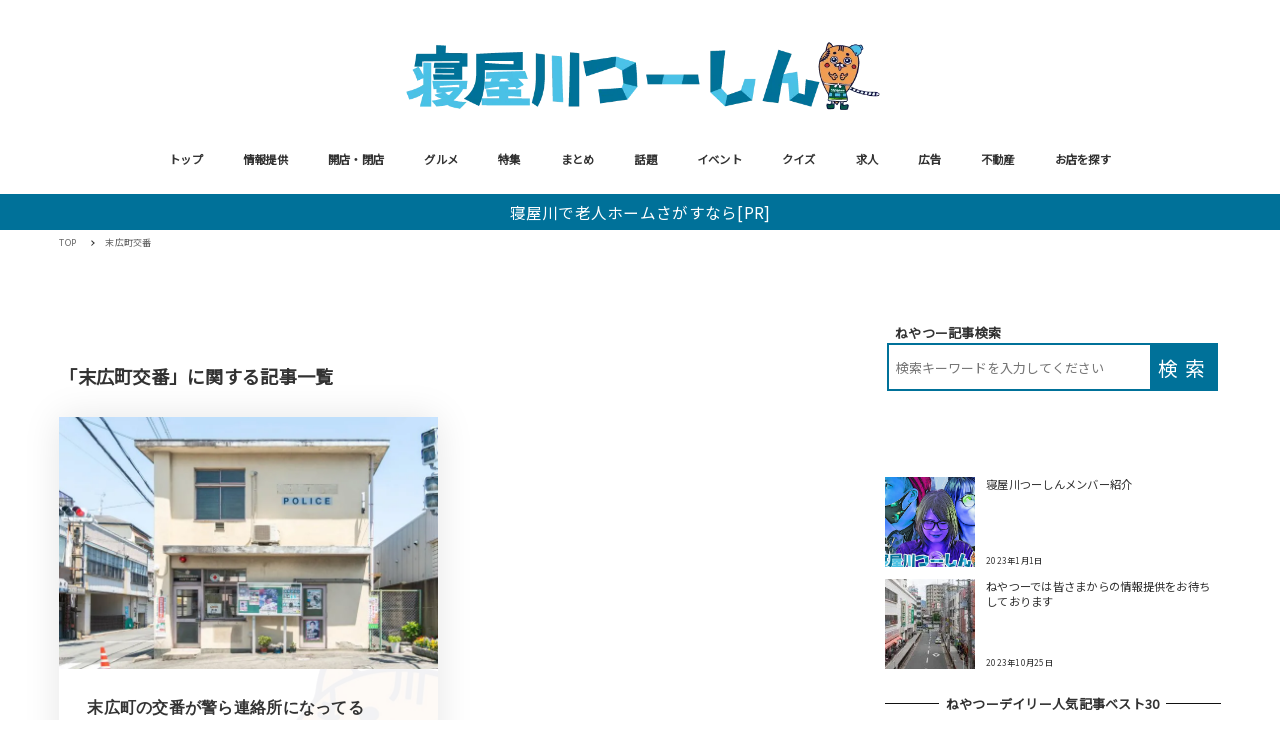

--- FILE ---
content_type: text/html; charset=UTF-8
request_url: https://www.neyagawa-np.jp/tag/%E6%9C%AB%E5%BA%83%E7%94%BA%E4%BA%A4%E7%95%AA
body_size: 32984
content:
<!DOCTYPE html>
<html lang="ja" data-sticky-footer="true" data-scrolled="false">

<head>
			<meta charset="UTF-8">
		<meta name="viewport" content="width=device-width, initial-scale=1, minimum-scale=1, viewport-fit=cover">
		<meta name='robots' content='index, follow, max-image-preview:large, max-snippet:-1, max-video-preview:-1' />

	<!-- This site is optimized with the Yoast SEO plugin v20.2 - https://yoast.com/wordpress/plugins/seo/ -->
	<title>「末広町交番」に関する記事一覧 Archives - 寝屋川つーしん</title>
	<link rel="canonical" href="https://www.neyagawa-np.jp/tag/末広町交番" />
	<meta property="og:locale" content="ja_JP" />
	<meta property="og:type" content="article" />
	<meta property="og:title" content="末広町交番 Archives - 寝屋川つーしん" />
	<meta property="og:url" content="https://www.neyagawa-np.jp/tag/末広町交番" />
	<meta property="og:site_name" content="寝屋川つーしん" />
	<meta name="twitter:card" content="summary_large_image" />
	<script type="application/ld+json" class="yoast-schema-graph">{"@context":"https://schema.org","@graph":[{"@type":"CollectionPage","@id":"https://www.neyagawa-np.jp/tag/%e6%9c%ab%e5%ba%83%e7%94%ba%e4%ba%a4%e7%95%aa","url":"https://www.neyagawa-np.jp/tag/%e6%9c%ab%e5%ba%83%e7%94%ba%e4%ba%a4%e7%95%aa","name":"末広町交番 Archives - 寝屋川つーしん","isPartOf":{"@id":"https://www.neyagawa-np.jp/#website"},"primaryImageOfPage":{"@id":"https://www.neyagawa-np.jp/tag/%e6%9c%ab%e5%ba%83%e7%94%ba%e4%ba%a4%e7%95%aa#primaryimage"},"image":{"@id":"https://www.neyagawa-np.jp/tag/%e6%9c%ab%e5%ba%83%e7%94%ba%e4%ba%a4%e7%95%aa#primaryimage"},"thumbnailUrl":"https://www.neyagawa-np.jp/uploads/2024/05/ce44cd5c1027be67142e83c22d21a31d.jpg","breadcrumb":{"@id":"https://www.neyagawa-np.jp/tag/%e6%9c%ab%e5%ba%83%e7%94%ba%e4%ba%a4%e7%95%aa#breadcrumb"},"inLanguage":"ja"},{"@type":"ImageObject","inLanguage":"ja","@id":"https://www.neyagawa-np.jp/tag/%e6%9c%ab%e5%ba%83%e7%94%ba%e4%ba%a4%e7%95%aa#primaryimage","url":"https://www.neyagawa-np.jp/uploads/2024/05/ce44cd5c1027be67142e83c22d21a31d.jpg","contentUrl":"https://www.neyagawa-np.jp/uploads/2024/05/ce44cd5c1027be67142e83c22d21a31d.jpg","width":1200,"height":800},{"@type":"BreadcrumbList","@id":"https://www.neyagawa-np.jp/tag/%e6%9c%ab%e5%ba%83%e7%94%ba%e4%ba%a4%e7%95%aa#breadcrumb","itemListElement":[{"@type":"ListItem","position":1,"name":"Home","item":"https://www.neyagawa-np.jp/"},{"@type":"ListItem","position":2,"name":"末広町交番"}]},{"@type":"WebSite","@id":"https://www.neyagawa-np.jp/#website","url":"https://www.neyagawa-np.jp/","name":"寝屋川つーしん","description":"-寝屋川市の雑談ネタをもりもりと！","publisher":{"@id":"https://www.neyagawa-np.jp/#organization"},"potentialAction":[{"@type":"SearchAction","target":{"@type":"EntryPoint","urlTemplate":"https://www.neyagawa-np.jp/?s={search_term_string}"},"query-input":"required name=search_term_string"}],"inLanguage":"ja"},{"@type":"Organization","@id":"https://www.neyagawa-np.jp/#organization","name":"寝屋川つーしん","url":"https://www.neyagawa-np.jp/","logo":{"@type":"ImageObject","inLanguage":"ja","@id":"https://www.neyagawa-np.jp/#/schema/logo/image/","url":"https://www.neyagawa-np.jp/uploads/2024/01/cropped-aece9fe61334fe01c08af3b4f4e80b7d.png","contentUrl":"https://www.neyagawa-np.jp/uploads/2024/01/cropped-aece9fe61334fe01c08af3b4f4e80b7d.png","width":801,"height":123,"caption":"寝屋川つーしん"},"image":{"@id":"https://www.neyagawa-np.jp/#/schema/logo/image/"}}]}</script>
	<!-- / Yoast SEO plugin. -->


<link rel='dns-prefetch' href='//fonts.googleapis.com' />
<link rel='dns-prefetch' href='//s.w.org' />
<link rel='dns-prefetch' href='//www.neyagawa-np.jp' />
<link rel='dns-prefetch' href='//www.googletagmanager.com' />
<link rel='dns-prefetch' href='//pagead2.googlesyndication.com' />
<link rel="alternate" type="application/rss+xml" title="寝屋川つーしん &raquo; フィード" href="https://www.neyagawa-np.jp/feed" />
<link rel="alternate" type="application/rss+xml" title="寝屋川つーしん &raquo; コメントフィード" href="https://www.neyagawa-np.jp/comments/feed" />
		<link rel="profile" href="http://gmpg.org/xfn/11">
				<link rel="alternate" type="application/rss+xml" title="寝屋川つーしん &raquo; 末広町交番 タグのフィード" href="https://www.neyagawa-np.jp/tag/%e6%9c%ab%e5%ba%83%e7%94%ba%e4%ba%a4%e7%95%aa/feed" />
<style id="snow-monkey-custom-logo-size">
.c-site-branding .custom-logo, .wpaw-site-branding__logo .custom-logo { height: 30px; width: 200px; }
@media (min-width: 64em) { .c-site-branding .custom-logo, .wpaw-site-branding__logo .custom-logo { height: 73px; width: 480px; } }
</style>
		<link rel='stylesheet' id='noto-sans-jp-css'  href='https://fonts.googleapis.com/css?family=Noto+Sans+JP%3A400%2C+500%2C+700&display=swap&subset=japanese&ver=1' type='text/css' media='all' />
<link rel='stylesheet' id='slick-carousel-css'  href='https://www.neyagawa-np.jp/wp-content/themes/snow-monkey/vendor/inc2734/wp-awesome-widgets/src/assets/packages/slick-carousel/slick/slick.css?ver=1745474942' type='text/css' media='all' />
<link rel='stylesheet' id='slick-carousel-theme-css'  href='https://www.neyagawa-np.jp/wp-content/themes/snow-monkey/vendor/inc2734/wp-awesome-widgets/src/assets/packages/slick-carousel/slick/slick-theme.css?ver=1745474942' type='text/css' media='all' />
<link rel='stylesheet' id='wp-awesome-widgets-css'  href='https://www.neyagawa-np.jp/wp-content/themes/snow-monkey/vendor/inc2734/wp-awesome-widgets/src/assets/css/app.css?ver=1745474942' type='text/css' media='all' />
<link rel='stylesheet' id='wp-block-library-css'  href='https://www.neyagawa-np.jp/wp-includes/css/dist/block-library/style.min.css?ver=6.0.9' type='text/css' media='all' />
<style id='wp-block-library-inline-css' type='text/css'>
.is-style-laugh-monkey-spot-information-1 {
                    padding-right: 24px;
                    padding-left: 24px;
                }
                .is-style-laugh-monkey-spot-information-1 .smb-information__item {
                    border-bottom: 1px solid #ddd;
                    padding-bottom: 14px;
                }
                .is-style-laugh-monkey-spot-information-1 .smb-information__item:not(:first-child) {
                    margin-top: 14px;
                }
                .is-style-laugh-monkey-spot-information-1 .c-row {
                    display: block !important;
                }
                .is-style-laugh-monkey-spot-information-1 .smb-information__item__label {
                    color: #999;
                    font-size: 14px;
                    font-weight: 500;
                    line-height: calc(21 / 14);
                }
                .is-style-laugh-monkey-spot-information-1 .smb-information__item__body {
                    color: #333;
                    font-size: 16px;
                    font-weight: 500;
                    line-height: calc(26 / 16);
                    margin-top: 7px;
                }
</style>
<link rel='stylesheet' id='wp-share-buttons-css'  href='https://www.neyagawa-np.jp/wp-content/themes/snow-monkey/vendor/inc2734/wp-share-buttons/src/assets/css/wp-share-buttons.css?ver=1745474942' type='text/css' media='all' />
<link rel='stylesheet' id='wp-like-me-box-css'  href='https://www.neyagawa-np.jp/wp-content/themes/snow-monkey/vendor/inc2734/wp-like-me-box/src/assets/css/wp-like-me-box.css?ver=1745474942' type='text/css' media='all' />
<link rel='stylesheet' id='wp-oembed-blog-card-css'  href='https://www.neyagawa-np.jp/wp-content/themes/snow-monkey/vendor/inc2734/wp-oembed-blog-card/src/assets/css/app.css?ver=1745474942' type='text/css' media='all' />
<link rel='stylesheet' id='wp-pure-css-gallery-css'  href='https://www.neyagawa-np.jp/wp-content/themes/snow-monkey/vendor/inc2734/wp-pure-css-gallery/src/assets/css/wp-pure-css-gallery.css?ver=1745474942' type='text/css' media='all' />
<link rel='stylesheet' id='snow-monkey-app-css'  href='https://www.neyagawa-np.jp/wp-content/themes/snow-monkey/assets/css/app/app.css?ver=1745474940' type='text/css' media='all' />
<style id='snow-monkey-app-inline-css' type='text/css'>
:root { --_container-max-width: 1208px;--accent-color: #007199;--dark-accent-color: #002633;--light-accent-color: #00bcff;--lighter-accent-color: #45ceff;--lightest-accent-color: #57d3ff;--sub-accent-color: #236e80;--dark-sub-accent-color: #0d2930;--light-sub-accent-color: #3fafca;--lighter-sub-accent-color: #75c6d9;--lightest-sub-accent-color: #83ccdd;--_half-leading: 0.4;--font-family: "Noto Sans JP",sans-serif;--_base-font-family: var(--font-family);--line-height-sm-small: calc(16 / 14 + var(--_half-leading) * 2);--line-height-sm-normal: calc(16 / 16 + var(--_half-leading) * 2);--line-height-sm-medium: calc(16 / 20 + var(--_half-leading) * 2);--line-height-sm-large: calc(16 / 28 + var(--_half-leading) * 2);--line-height-sm-xlarge: calc(16 / 44 + var(--_half-leading) * 2);--line-height-sm-xxlarge: calc(16 / 76 + var(--_half-leading) * 2);--line-height-sm-xxxlarge: calc(16 / 140 + var(--_half-leading) * 2);--_base-font-size-px: 16px }
html { font-size: 16px;letter-spacing: 0.05rem }
input[type="email"],input[type="number"],input[type="password"],input[type="search"],input[type="tel"],input[type="text"],input[type="url"],textarea { font-size: 16px }
.p-infobar__inner { background-color: #007199 }
.p-infobar__content { color: #ffffff }
:root { --_container-max-width: 1208px;--accent-color: #007199;--dark-accent-color: #002633;--light-accent-color: #00bcff;--lighter-accent-color: #45ceff;--lightest-accent-color: #57d3ff;--sub-accent-color: #236e80;--dark-sub-accent-color: #0d2930;--light-sub-accent-color: #3fafca;--lighter-sub-accent-color: #75c6d9;--lightest-sub-accent-color: #83ccdd;--_half-leading: 0.4;--font-family: "Noto Sans JP",sans-serif;--_base-font-family: var(--font-family);--line-height-sm-small: calc(16 / 14 + var(--_half-leading) * 2);--line-height-sm-normal: calc(16 / 16 + var(--_half-leading) * 2);--line-height-sm-medium: calc(16 / 20 + var(--_half-leading) * 2);--line-height-sm-large: calc(16 / 28 + var(--_half-leading) * 2);--line-height-sm-xlarge: calc(16 / 44 + var(--_half-leading) * 2);--line-height-sm-xxlarge: calc(16 / 76 + var(--_half-leading) * 2);--line-height-sm-xxxlarge: calc(16 / 140 + var(--_half-leading) * 2);--_base-font-size-px: 16px }
html { font-size: 16px;letter-spacing: 0.05rem }
input[type="email"],input[type="number"],input[type="password"],input[type="search"],input[type="tel"],input[type="text"],input[type="url"],textarea { font-size: 16px }
.p-infobar__inner { background-color: #007199 }
.p-infobar__content { color: #ffffff }
</style>
<link rel='stylesheet' id='snow-monkey-theme-css'  href='https://www.neyagawa-np.jp/wp-content/themes/snow-monkey/assets/css/app/app-theme.css?ver=1745474940' type='text/css' media='all' />
<style id='snow-monkey-theme-inline-css' type='text/css'>
:root { --entry-content-h2-border-left: 1px solid var(--accent-color, #cd162c);--entry-content-h2-background-color: #f7f7f7;--entry-content-h2-padding: calc(var(--_space, 1.76923rem) * 0.25) calc(var(--_space, 1.76923rem) * 0.25) calc(var(--_space, 1.76923rem) * 0.25) calc(var(--_space, 1.76923rem) * 0.5);--entry-content-h3-border-bottom: 1px solid #eee;--entry-content-h3-padding: 0 0 calc(var(--_space, 1.76923rem) * 0.25);--widget-title-display: flex;--widget-title-flex-direction: row;--widget-title-align-items: center;--widget-title-justify-content: center;--widget-title-pseudo-display: block;--widget-title-pseudo-content: "";--widget-title-pseudo-height: 1px;--widget-title-pseudo-background-color: #111;--widget-title-pseudo-flex: 1 0 0%;--widget-title-pseudo-min-width: 20px;--widget-title-before-margin-right: .5em;--widget-title-after-margin-left: .5em }
:root { --entry-content-h2-border-left: 1px solid var(--accent-color, #cd162c);--entry-content-h2-background-color: #f7f7f7;--entry-content-h2-padding: calc(var(--_space, 1.76923rem) * 0.25) calc(var(--_space, 1.76923rem) * 0.25) calc(var(--_space, 1.76923rem) * 0.25) calc(var(--_space, 1.76923rem) * 0.5);--entry-content-h3-border-bottom: 1px solid #eee;--entry-content-h3-padding: 0 0 calc(var(--_space, 1.76923rem) * 0.25);--widget-title-display: flex;--widget-title-flex-direction: row;--widget-title-align-items: center;--widget-title-justify-content: center;--widget-title-pseudo-display: block;--widget-title-pseudo-content: "";--widget-title-pseudo-height: 1px;--widget-title-pseudo-background-color: #111;--widget-title-pseudo-flex: 1 0 0%;--widget-title-pseudo-min-width: 20px;--widget-title-before-margin-right: .5em;--widget-title-after-margin-left: .5em }
</style>
<link rel='stylesheet' id='snow-monkey-heading-widget-area-css'  href='https://www.neyagawa-np.jp/wp-content/plugins/snow-monkey-heading-widget-area/dist/css/app.css?ver=1745474938' type='text/css' media='all' />
<link rel='stylesheet' id='snow-monkey-blocks/section-css'  href='https://www.neyagawa-np.jp/wp-content/plugins/snow-monkey-blocks/dist/block/section/style.css?ver=1745474938' type='text/css' media='all' />
<link rel='stylesheet' id='snow-monkey-blocks/section-with-bgimage-css'  href='https://www.neyagawa-np.jp/wp-content/plugins/snow-monkey-blocks/dist/block/section-with-bgimage/style.css?ver=1745474938' type='text/css' media='all' />
<link rel='stylesheet' id='snow-monkey-blocks/section-with-bgvideo-css'  href='https://www.neyagawa-np.jp/wp-content/plugins/snow-monkey-blocks/dist/block/section-with-bgvideo/style.css?ver=1745474938' type='text/css' media='all' />
<link rel='stylesheet' id='snow-monkey-blocks/panels-css'  href='https://www.neyagawa-np.jp/wp-content/plugins/snow-monkey-blocks/dist/block/panels/style.css?ver=1745474938' type='text/css' media='all' />
<link rel='stylesheet' id='snow-monkey-blocks/slider-css'  href='https://www.neyagawa-np.jp/wp-content/plugins/snow-monkey-blocks/dist/block/slider/style.css?ver=1745474938' type='text/css' media='all' />
<link rel='stylesheet' id='snow-monkey-blocks/evaluation-star-css'  href='https://www.neyagawa-np.jp/wp-content/plugins/snow-monkey-blocks/dist/block/evaluation-star/style.css?ver=1745474938' type='text/css' media='all' />
<link rel='stylesheet' id='snow-monkey-blocks/step-css'  href='https://www.neyagawa-np.jp/wp-content/plugins/snow-monkey-blocks/dist/block/step/style.css?ver=1745474938' type='text/css' media='all' />
<link rel='stylesheet' id='snow-monkey-blocks/thumbnail-gallery-css'  href='https://www.neyagawa-np.jp/wp-content/plugins/snow-monkey-blocks/dist/block/thumbnail-gallery/style.css?ver=1745474938' type='text/css' media='all' />
<link rel='stylesheet' id='snow-monkey-blocks/tabs-css'  href='https://www.neyagawa-np.jp/wp-content/plugins/snow-monkey-blocks/dist/block/tabs/style.css?ver=1745474938' type='text/css' media='all' />
<link rel='stylesheet' id='snow-monkey-blocks/countdown-css'  href='https://www.neyagawa-np.jp/wp-content/plugins/snow-monkey-blocks/dist/block/countdown/style.css?ver=1745474938' type='text/css' media='all' />
<link rel='stylesheet' id='snow-monkey-blocks/items-css'  href='https://www.neyagawa-np.jp/wp-content/plugins/snow-monkey-blocks/dist/block/items/style.css?ver=1745474938' type='text/css' media='all' />
<link rel='stylesheet' id='snow-monkey-blocks/price-menu-css'  href='https://www.neyagawa-np.jp/wp-content/plugins/snow-monkey-blocks/dist/block/price-menu/style.css?ver=1745474938' type='text/css' media='all' />
<link rel='stylesheet' id='snow-monkey-blocks/rating-box-css'  href='https://www.neyagawa-np.jp/wp-content/plugins/snow-monkey-blocks/dist/block/rating-box/style.css?ver=1745474938' type='text/css' media='all' />
<link rel='stylesheet' id='snow-monkey-blocks/faq-css'  href='https://www.neyagawa-np.jp/wp-content/plugins/snow-monkey-blocks/dist/block/faq/style.css?ver=1745474938' type='text/css' media='all' />
<link rel='stylesheet' id='spider-css'  href='https://www.neyagawa-np.jp/wp-content/plugins/snow-monkey-blocks/dist/packages/spider/dist/css/spider.css?ver=1745474942' type='text/css' media='all' />
<link rel='stylesheet' id='snow-monkey-blocks/spider-contents-slider-css'  href='https://www.neyagawa-np.jp/wp-content/plugins/snow-monkey-blocks/dist/block/spider-contents-slider/style.css?ver=1745474938' type='text/css' media='all' />
<link rel='stylesheet' id='snow-monkey-blocks/alert-css'  href='https://www.neyagawa-np.jp/wp-content/plugins/snow-monkey-blocks/dist/block/alert/style.css?ver=1745474938' type='text/css' media='all' />
<link rel='stylesheet' id='snow-monkey-blocks/accordion-css'  href='https://www.neyagawa-np.jp/wp-content/plugins/snow-monkey-blocks/dist/block/accordion/style.css?ver=1745474938' type='text/css' media='all' />
<link rel='stylesheet' id='snow-monkey-blocks/section-side-heading-css'  href='https://www.neyagawa-np.jp/wp-content/plugins/snow-monkey-blocks/dist/block/section-side-heading/style.css?ver=1745474938' type='text/css' media='all' />
<link rel='stylesheet' id='snow-monkey-blocks/spider-pickup-slider-css'  href='https://www.neyagawa-np.jp/wp-content/plugins/snow-monkey-blocks/dist/block/spider-pickup-slider/style.css?ver=1745474938' type='text/css' media='all' />
<link rel='stylesheet' id='snow-monkey-blocks/information-css'  href='https://www.neyagawa-np.jp/wp-content/plugins/snow-monkey-blocks/dist/block/information/style.css?ver=1745474938' type='text/css' media='all' />
<link rel='stylesheet' id='snow-monkey-blocks/spider-slider-css'  href='https://www.neyagawa-np.jp/wp-content/plugins/snow-monkey-blocks/dist/block/spider-slider/style.css?ver=1745474940' type='text/css' media='all' />
<link rel='stylesheet' id='snow-monkey-blocks/directory-structure-css'  href='https://www.neyagawa-np.jp/wp-content/plugins/snow-monkey-blocks/dist/block/directory-structure/style.css?ver=1745474938' type='text/css' media='all' />
<link rel='stylesheet' id='snow-monkey-blocks/pricing-table-css'  href='https://www.neyagawa-np.jp/wp-content/plugins/snow-monkey-blocks/dist/block/pricing-table/style.css?ver=1745474938' type='text/css' media='all' />
<link rel='stylesheet' id='snow-monkey-blocks/btn-css'  href='https://www.neyagawa-np.jp/wp-content/plugins/snow-monkey-blocks/dist/block/btn/style.css?ver=1745474938' type='text/css' media='all' />
<link rel='stylesheet' id='snow-monkey-blocks/media-text-css'  href='https://www.neyagawa-np.jp/wp-content/plugins/snow-monkey-blocks/dist/block/media-text/style.css?ver=1745474938' type='text/css' media='all' />
<link rel='stylesheet' id='snow-monkey-blocks/btn-box-css'  href='https://www.neyagawa-np.jp/wp-content/plugins/snow-monkey-blocks/dist/block/btn-box/style.css?ver=1745474938' type='text/css' media='all' />
<link rel='stylesheet' id='snow-monkey-blocks/section-break-the-grid-css'  href='https://www.neyagawa-np.jp/wp-content/plugins/snow-monkey-blocks/dist/block/section-break-the-grid/style.css?ver=6.0.9' type='text/css' media='all' />
<link rel='stylesheet' id='snow-monkey-blocks/categories-list-css'  href='https://www.neyagawa-np.jp/wp-content/plugins/snow-monkey-blocks/dist/block/categories-list/style.css?ver=1745474938' type='text/css' media='all' />
<link rel='stylesheet' id='snow-monkey-blocks/list-css'  href='https://www.neyagawa-np.jp/wp-content/plugins/snow-monkey-blocks/dist/block/list/style.css?ver=1745474938' type='text/css' media='all' />
<link rel='stylesheet' id='snow-monkey-blocks/buttons-css'  href='https://www.neyagawa-np.jp/wp-content/plugins/snow-monkey-blocks/dist/block/buttons/style.css?ver=1745474938' type='text/css' media='all' />
<link rel='stylesheet' id='snow-monkey-blocks/taxonomy-terms-css'  href='https://www.neyagawa-np.jp/wp-content/plugins/snow-monkey-blocks/dist/block/taxonomy-terms/style.css?ver=1745474938' type='text/css' media='all' />
<link rel='stylesheet' id='snow-monkey-blocks/balloon-css'  href='https://www.neyagawa-np.jp/wp-content/plugins/snow-monkey-blocks/dist/block/balloon/style.css?ver=1745474938' type='text/css' media='all' />
<link rel='stylesheet' id='snow-monkey-blocks/box-css'  href='https://www.neyagawa-np.jp/wp-content/plugins/snow-monkey-blocks/dist/block/box/style.css?ver=1745474938' type='text/css' media='all' />
<link rel='stylesheet' id='snow-monkey-blocks/testimonial-css'  href='https://www.neyagawa-np.jp/wp-content/plugins/snow-monkey-blocks/dist/block/testimonial/style.css?ver=1745474938' type='text/css' media='all' />
<link rel='stylesheet' id='snow-monkey-blocks/container-css'  href='https://www.neyagawa-np.jp/wp-content/plugins/snow-monkey-blocks/dist/block/container/style.css?ver=1745474938' type='text/css' media='all' />
<link rel='stylesheet' id='snow-monkey-blocks-css'  href='https://www.neyagawa-np.jp/wp-content/plugins/snow-monkey-blocks/dist/css/blocks.css?ver=1745474938' type='text/css' media='all' />
<link rel='stylesheet' id='snow-monkey-snow-monkey-blocks-app-css'  href='https://www.neyagawa-np.jp/wp-content/themes/snow-monkey/assets/css/dependency/snow-monkey-blocks/app.css?ver=1745474940' type='text/css' media='all' />
<link rel='stylesheet' id='snow-monkey-snow-monkey-blocks-theme-css'  href='https://www.neyagawa-np.jp/wp-content/themes/snow-monkey/assets/css/dependency/snow-monkey-blocks/app-theme.css?ver=1745474940' type='text/css' media='all' />
<style id='global-styles-inline-css' type='text/css'>
body{--wp--preset--color--black: #000000;--wp--preset--color--cyan-bluish-gray: #abb8c3;--wp--preset--color--white: #ffffff;--wp--preset--color--pale-pink: #f78da7;--wp--preset--color--vivid-red: #cf2e2e;--wp--preset--color--luminous-vivid-orange: #ff6900;--wp--preset--color--luminous-vivid-amber: #fcb900;--wp--preset--color--light-green-cyan: #7bdcb5;--wp--preset--color--vivid-green-cyan: #00d084;--wp--preset--color--pale-cyan-blue: #8ed1fc;--wp--preset--color--vivid-cyan-blue: #0693e3;--wp--preset--color--vivid-purple: #9b51e0;--wp--preset--color--text-color: #333;--wp--preset--color--dark-gray: #999;--wp--preset--color--gray: #ccc;--wp--preset--color--very-light-gray: #eee;--wp--preset--color--lightest-grey: #f7f7f7;--wp--preset--color--accent-color: #007199;--wp--preset--color--sub-accent-color: #236e80;--wp--preset--gradient--vivid-cyan-blue-to-vivid-purple: linear-gradient(135deg,rgba(6,147,227,1) 0%,rgb(155,81,224) 100%);--wp--preset--gradient--light-green-cyan-to-vivid-green-cyan: linear-gradient(135deg,rgb(122,220,180) 0%,rgb(0,208,130) 100%);--wp--preset--gradient--luminous-vivid-amber-to-luminous-vivid-orange: linear-gradient(135deg,rgba(252,185,0,1) 0%,rgba(255,105,0,1) 100%);--wp--preset--gradient--luminous-vivid-orange-to-vivid-red: linear-gradient(135deg,rgba(255,105,0,1) 0%,rgb(207,46,46) 100%);--wp--preset--gradient--very-light-gray-to-cyan-bluish-gray: linear-gradient(135deg,rgb(238,238,238) 0%,rgb(169,184,195) 100%);--wp--preset--gradient--cool-to-warm-spectrum: linear-gradient(135deg,rgb(74,234,220) 0%,rgb(151,120,209) 20%,rgb(207,42,186) 40%,rgb(238,44,130) 60%,rgb(251,105,98) 80%,rgb(254,248,76) 100%);--wp--preset--gradient--blush-light-purple: linear-gradient(135deg,rgb(255,206,236) 0%,rgb(152,150,240) 100%);--wp--preset--gradient--blush-bordeaux: linear-gradient(135deg,rgb(254,205,165) 0%,rgb(254,45,45) 50%,rgb(107,0,62) 100%);--wp--preset--gradient--luminous-dusk: linear-gradient(135deg,rgb(255,203,112) 0%,rgb(199,81,192) 50%,rgb(65,88,208) 100%);--wp--preset--gradient--pale-ocean: linear-gradient(135deg,rgb(255,245,203) 0%,rgb(182,227,212) 50%,rgb(51,167,181) 100%);--wp--preset--gradient--electric-grass: linear-gradient(135deg,rgb(202,248,128) 0%,rgb(113,206,126) 100%);--wp--preset--gradient--midnight: linear-gradient(135deg,rgb(2,3,129) 0%,rgb(40,116,252) 100%);--wp--preset--duotone--dark-grayscale: url('#wp-duotone-dark-grayscale');--wp--preset--duotone--grayscale: url('#wp-duotone-grayscale');--wp--preset--duotone--purple-yellow: url('#wp-duotone-purple-yellow');--wp--preset--duotone--blue-red: url('#wp-duotone-blue-red');--wp--preset--duotone--midnight: url('#wp-duotone-midnight');--wp--preset--duotone--magenta-yellow: url('#wp-duotone-magenta-yellow');--wp--preset--duotone--purple-green: url('#wp-duotone-purple-green');--wp--preset--duotone--blue-orange: url('#wp-duotone-blue-orange');--wp--preset--font-size--small: 13px;--wp--preset--font-size--medium: 20px;--wp--preset--font-size--large: 36px;--wp--preset--font-size--x-large: 42px;--wp--preset--font-size--sm-small: 14px;--wp--preset--font-size--sm-normal: 16px;--wp--preset--font-size--sm-medium: 20px;--wp--preset--font-size--sm-large: 28px;--wp--preset--font-size--sm-xlarge: 44px;--wp--preset--font-size--sm-xxlarge: 76px;--wp--preset--font-size--sm-xxxlarge: 140px;}body { margin: 0; }.wp-site-blocks > .alignleft { float: left; margin-right: 2em; }.wp-site-blocks > .alignright { float: right; margin-left: 2em; }.wp-site-blocks > .aligncenter { justify-content: center; margin-left: auto; margin-right: auto; }.has-black-color{color: var(--wp--preset--color--black) !important;}.has-cyan-bluish-gray-color{color: var(--wp--preset--color--cyan-bluish-gray) !important;}.has-white-color{color: var(--wp--preset--color--white) !important;}.has-pale-pink-color{color: var(--wp--preset--color--pale-pink) !important;}.has-vivid-red-color{color: var(--wp--preset--color--vivid-red) !important;}.has-luminous-vivid-orange-color{color: var(--wp--preset--color--luminous-vivid-orange) !important;}.has-luminous-vivid-amber-color{color: var(--wp--preset--color--luminous-vivid-amber) !important;}.has-light-green-cyan-color{color: var(--wp--preset--color--light-green-cyan) !important;}.has-vivid-green-cyan-color{color: var(--wp--preset--color--vivid-green-cyan) !important;}.has-pale-cyan-blue-color{color: var(--wp--preset--color--pale-cyan-blue) !important;}.has-vivid-cyan-blue-color{color: var(--wp--preset--color--vivid-cyan-blue) !important;}.has-vivid-purple-color{color: var(--wp--preset--color--vivid-purple) !important;}.has-text-color-color{color: var(--wp--preset--color--text-color) !important;}.has-dark-gray-color{color: var(--wp--preset--color--dark-gray) !important;}.has-gray-color{color: var(--wp--preset--color--gray) !important;}.has-very-light-gray-color{color: var(--wp--preset--color--very-light-gray) !important;}.has-lightest-grey-color{color: var(--wp--preset--color--lightest-grey) !important;}.has-accent-color-color{color: var(--wp--preset--color--accent-color) !important;}.has-sub-accent-color-color{color: var(--wp--preset--color--sub-accent-color) !important;}.has-black-background-color{background-color: var(--wp--preset--color--black) !important;}.has-cyan-bluish-gray-background-color{background-color: var(--wp--preset--color--cyan-bluish-gray) !important;}.has-white-background-color{background-color: var(--wp--preset--color--white) !important;}.has-pale-pink-background-color{background-color: var(--wp--preset--color--pale-pink) !important;}.has-vivid-red-background-color{background-color: var(--wp--preset--color--vivid-red) !important;}.has-luminous-vivid-orange-background-color{background-color: var(--wp--preset--color--luminous-vivid-orange) !important;}.has-luminous-vivid-amber-background-color{background-color: var(--wp--preset--color--luminous-vivid-amber) !important;}.has-light-green-cyan-background-color{background-color: var(--wp--preset--color--light-green-cyan) !important;}.has-vivid-green-cyan-background-color{background-color: var(--wp--preset--color--vivid-green-cyan) !important;}.has-pale-cyan-blue-background-color{background-color: var(--wp--preset--color--pale-cyan-blue) !important;}.has-vivid-cyan-blue-background-color{background-color: var(--wp--preset--color--vivid-cyan-blue) !important;}.has-vivid-purple-background-color{background-color: var(--wp--preset--color--vivid-purple) !important;}.has-text-color-background-color{background-color: var(--wp--preset--color--text-color) !important;}.has-dark-gray-background-color{background-color: var(--wp--preset--color--dark-gray) !important;}.has-gray-background-color{background-color: var(--wp--preset--color--gray) !important;}.has-very-light-gray-background-color{background-color: var(--wp--preset--color--very-light-gray) !important;}.has-lightest-grey-background-color{background-color: var(--wp--preset--color--lightest-grey) !important;}.has-accent-color-background-color{background-color: var(--wp--preset--color--accent-color) !important;}.has-sub-accent-color-background-color{background-color: var(--wp--preset--color--sub-accent-color) !important;}.has-black-border-color{border-color: var(--wp--preset--color--black) !important;}.has-cyan-bluish-gray-border-color{border-color: var(--wp--preset--color--cyan-bluish-gray) !important;}.has-white-border-color{border-color: var(--wp--preset--color--white) !important;}.has-pale-pink-border-color{border-color: var(--wp--preset--color--pale-pink) !important;}.has-vivid-red-border-color{border-color: var(--wp--preset--color--vivid-red) !important;}.has-luminous-vivid-orange-border-color{border-color: var(--wp--preset--color--luminous-vivid-orange) !important;}.has-luminous-vivid-amber-border-color{border-color: var(--wp--preset--color--luminous-vivid-amber) !important;}.has-light-green-cyan-border-color{border-color: var(--wp--preset--color--light-green-cyan) !important;}.has-vivid-green-cyan-border-color{border-color: var(--wp--preset--color--vivid-green-cyan) !important;}.has-pale-cyan-blue-border-color{border-color: var(--wp--preset--color--pale-cyan-blue) !important;}.has-vivid-cyan-blue-border-color{border-color: var(--wp--preset--color--vivid-cyan-blue) !important;}.has-vivid-purple-border-color{border-color: var(--wp--preset--color--vivid-purple) !important;}.has-text-color-border-color{border-color: var(--wp--preset--color--text-color) !important;}.has-dark-gray-border-color{border-color: var(--wp--preset--color--dark-gray) !important;}.has-gray-border-color{border-color: var(--wp--preset--color--gray) !important;}.has-very-light-gray-border-color{border-color: var(--wp--preset--color--very-light-gray) !important;}.has-lightest-grey-border-color{border-color: var(--wp--preset--color--lightest-grey) !important;}.has-accent-color-border-color{border-color: var(--wp--preset--color--accent-color) !important;}.has-sub-accent-color-border-color{border-color: var(--wp--preset--color--sub-accent-color) !important;}.has-vivid-cyan-blue-to-vivid-purple-gradient-background{background: var(--wp--preset--gradient--vivid-cyan-blue-to-vivid-purple) !important;}.has-light-green-cyan-to-vivid-green-cyan-gradient-background{background: var(--wp--preset--gradient--light-green-cyan-to-vivid-green-cyan) !important;}.has-luminous-vivid-amber-to-luminous-vivid-orange-gradient-background{background: var(--wp--preset--gradient--luminous-vivid-amber-to-luminous-vivid-orange) !important;}.has-luminous-vivid-orange-to-vivid-red-gradient-background{background: var(--wp--preset--gradient--luminous-vivid-orange-to-vivid-red) !important;}.has-very-light-gray-to-cyan-bluish-gray-gradient-background{background: var(--wp--preset--gradient--very-light-gray-to-cyan-bluish-gray) !important;}.has-cool-to-warm-spectrum-gradient-background{background: var(--wp--preset--gradient--cool-to-warm-spectrum) !important;}.has-blush-light-purple-gradient-background{background: var(--wp--preset--gradient--blush-light-purple) !important;}.has-blush-bordeaux-gradient-background{background: var(--wp--preset--gradient--blush-bordeaux) !important;}.has-luminous-dusk-gradient-background{background: var(--wp--preset--gradient--luminous-dusk) !important;}.has-pale-ocean-gradient-background{background: var(--wp--preset--gradient--pale-ocean) !important;}.has-electric-grass-gradient-background{background: var(--wp--preset--gradient--electric-grass) !important;}.has-midnight-gradient-background{background: var(--wp--preset--gradient--midnight) !important;}.has-small-font-size{font-size: var(--wp--preset--font-size--small) !important;}.has-medium-font-size{font-size: var(--wp--preset--font-size--medium) !important;}.has-large-font-size{font-size: var(--wp--preset--font-size--large) !important;}.has-x-large-font-size{font-size: var(--wp--preset--font-size--x-large) !important;}.has-sm-small-font-size{font-size: var(--wp--preset--font-size--sm-small) !important;}.has-sm-normal-font-size{font-size: var(--wp--preset--font-size--sm-normal) !important;}.has-sm-medium-font-size{font-size: var(--wp--preset--font-size--sm-medium) !important;}.has-sm-large-font-size{font-size: var(--wp--preset--font-size--sm-large) !important;}.has-sm-xlarge-font-size{font-size: var(--wp--preset--font-size--sm-xlarge) !important;}.has-sm-xxlarge-font-size{font-size: var(--wp--preset--font-size--sm-xxlarge) !important;}.has-sm-xxxlarge-font-size{font-size: var(--wp--preset--font-size--sm-xxxlarge) !important;}
</style>
<link rel='stylesheet' id='footer-above-sns-widget-area-style-css'  href='https://www.neyagawa-np.jp/wp-content/plugins/laugh-monkey-widget-area-footer-above-sns/style.css?ver=1745474934' type='text/css' media='all' />
<link rel='stylesheet' id='spot-below-breadcrumbs-widget-area-style-css'  href='https://www.neyagawa-np.jp/wp-content/plugins/laugh-monkey-widget-area-spot/style.css?ver=1745474934' type='text/css' media='all' />
<link rel='stylesheet' id='snow-monkey-blocks-background-parallax-css'  href='https://www.neyagawa-np.jp/wp-content/plugins/snow-monkey-blocks/dist/css/background-parallax.css?ver=1745474938' type='text/css' media='all' />
<link rel='stylesheet' id='snow-monkey-editor-css'  href='https://www.neyagawa-np.jp/wp-content/plugins/snow-monkey-editor/dist/css/app.css?ver=1745474938' type='text/css' media='all' />
<link rel='stylesheet' id='snow-monkey-footer-cta-css'  href='https://www.neyagawa-np.jp/wp-content/plugins/snow-monkey-footer-cta/dist/css/app.min.css?ver=1745474938' type='text/css' media='all' />
<style id='snow-monkey-footer-cta-inline-css' type='text/css'>
.p-footer-cta.p-footer-cta { background-color: rgba(238,238,238, 1) }
.p-footer-cta__primary-btn { background-color: #fab82b }
@media (min-width: 64em) { .p-footer-cta__primary-btn:hover,.p-footer-cta__primary-btn:active,.p-footer-cta__primary-btn:focus { background-color: #f9b012 } }
.p-footer-cta__secondary-btn { background-color: #fab82b }
@media (min-width: 64em) { .p-footer-cta__secondary-btn:hover,.p-footer-cta__secondary-btn:active,.p-footer-cta__secondary-btn:focus { background-color: #f9b012 } }
.p-footer-cta__text { color: #333 }
</style>
<link rel='stylesheet' id='snow-monkey-block-library-app-css'  href='https://www.neyagawa-np.jp/wp-content/themes/snow-monkey/assets/css/block-library/app.css?ver=1745474940' type='text/css' media='all' />
<link rel='stylesheet' id='snow-monkey-block-library-theme-css'  href='https://www.neyagawa-np.jp/wp-content/themes/snow-monkey/assets/css/block-library/app-theme.css?ver=1745474940' type='text/css' media='all' />
<link rel='stylesheet' id='snow-monkey-custom-widgets-app-css'  href='https://www.neyagawa-np.jp/wp-content/themes/snow-monkey/assets/css/custom-widgets/app.css?ver=1745474940' type='text/css' media='all' />
<link rel='stylesheet' id='snow-monkey-custom-widgets-theme-css'  href='https://www.neyagawa-np.jp/wp-content/themes/snow-monkey/assets/css/custom-widgets/app-theme.css?ver=1745474940' type='text/css' media='all' />
<link rel='stylesheet' id='snow-monkey-dropdown-navigation-css'  href='https://www.neyagawa-np.jp/wp-content/plugins/snow-monkey-dropdown-navigation/dist/css/app.css?ver=1745474938' type='text/css' media='all' />
<link rel='stylesheet' id='laugh-monkey-css'  href='https://www.neyagawa-np.jp/wp-content/plugins/laugh-monkey/design-skin.css?ver=1745474934' type='text/css' media='all' />
<link rel='stylesheet' id='snow-monkey-archive-content-css'  href='https://www.neyagawa-np.jp/wp-content/plugins/snow-monkey-archive-content/dist/css/app.css?ver=1745474938' type='text/css' media='all' />
<script type='text/javascript' src='https://www.neyagawa-np.jp/wp-content/plugins/snow-monkey-blocks/dist/packages/spider/dist/js/spider.js?ver=1745474942' id='spider-js'></script>
<script type='text/javascript' src='https://www.neyagawa-np.jp/wp-content/plugins/snow-monkey-blocks/dist/block/spider-pickup-slider/script.js?ver=1745474938' id='snow-monkey-blocks/spider-pickup-slider-js'></script>
<script type='text/javascript' src='https://www.neyagawa-np.jp/wp-content/plugins/snow-monkey-blocks/dist/block/spider-slider/script.js?ver=1745474938' id='snow-monkey-blocks/spider-slider-js'></script>
<link rel="https://api.w.org/" href="https://www.neyagawa-np.jp/wp-json/" /><link rel="alternate" type="application/json" href="https://www.neyagawa-np.jp/wp-json/wp/v2/tags/7880" /><link rel="EditURI" type="application/rsd+xml" title="RSD" href="https://www.neyagawa-np.jp/xmlrpc.php?rsd" />
<link rel="wlwmanifest" type="application/wlwmanifest+xml" href="https://www.neyagawa-np.jp/wp-includes/wlwmanifest.xml" /> 
<meta name="generator" content="WordPress 6.0.9" />
<meta name="generator" content="Site Kit by Google 1.129.1" /><script async='async' src="https://flux-cdn.com/client/neyagawa/neyagawa.min.js"></script>
<!-- spotのAD非表示制御-->

<script src="https://ajax.googleapis.com/ajax/libs/jquery/3.6.0/jquery.min.js"></script>

<script>
jQuery(function($){

        $(function() {
    if(document.URL.match(/spot/)) {
                $('.removehead').remove();
                $('.removeinread').remove();
                $('.removeinread2').remove();
                $('.subject_middle3rd_remove').remove();
    } else {}
    $('.subject').insertBefore($('.c-entry__content.p-entry-content>p:nth-of-type(5)'));
    $('.subject2').insertBefore($('.c-entry__content.p-entry-content>p:nth-of-type(10)'));
    $('.subject_middle3rd').insertBefore($('.sme-text-color.has-black-color'));
    $('.subject_middle3rd_remove').remove();
    });
});
</script>
<!-- /ad用jQuery-->

<script type="text/javascript">
  window.pbjs = window.pbjs || {que: []};
</script>

<script async='async' src='https://securepubads.g.doubleclick.net/tag/js/gpt.js'></script>
<script type="text/javascript">
  window.googletag = window.googletag || {cmd: []};
</script>

<script type="text/javascript">
  window.fluxtag = {
    readyBids: {
      prebid: false,
      amazon: false,
      google: false
    },
    failSafeTimeout: 3e3, // 【注意】環境に合わせて数値をご設定してください
    isFn: function isFn(object) {
      var _t = 'Function';
      var toString = Object.prototype.toString;
      return toString.call(object) === '[object ' + _t + ']';
    },
    launchAdServer: function() {
      if (!fluxtag.readyBids.prebid || !fluxtag.readyBids.amazon) {
        return;
      }
      fluxtag.requestAdServer();
    },
    requestAdServer: function() {
      if (!fluxtag.readyBids.google) {
        fluxtag.readyBids.google = true;
        googletag.cmd.push(function () {
          if (!!(pbjs.setTargetingForGPTAsync) && fluxtag.isFn(pbjs.setTargetingForGPTAsync)) {
            pbjs.que.push(function () {
              pbjs.setTargetingForGPTAsync();
            });
          }
          googletag.pubads().refresh();
        });
      }
    }
  };
</script>
<script type="text/javascript">
  setTimeout(function() {
    fluxtag.requestAdServer();
  }, fluxtag.failSafeTimeout);
</script>

<!-- APS head -->
<script type='text/javascript'>
  ! function (a9, a, p, s, t, A, g) {
    if (a[a9]) return;
    function q(c, r) {
      a[a9]._Q.push([c, r])
    }
    a[a9] = {
      init: function () {
        q("i", arguments)
      },
      fetchBids: function () {
        q("f", arguments)
      },
      setDisplayBids: function () {},
      targetingKeys: function () {
        return []
      },
      _Q: []
    };
    A = p.createElement(s);
    A.async = !0;
    A.src = t;
    g = p.getElementsByTagName(s)[0];
    g.parentNode.insertBefore(A, g)
  }("apstag", window, document, "script", "//c.amazon-adsystem.com/aax2/apstag.js");
  apstag.init({
    pubID: '6beb484a-4d36-4d32-a872-ddec14e5f2f0',
    adServer: 'googletag',
    bidTimeout: 1e3
  });
  var apsSlots = [];
  var windowWidth = window.innerWidth;
  var windowSm = 1024;
  if (windowWidth <= windowSm) {
    apsSlots = [
      {
        slotID: 'div-gpt-ad-res_header_banner',
        slotName: '/9422967/neya2_res_header_banner_all_124001',
        sizes:[[320, 100], [320, 50]]
      },
      {
        slotID: 'div-gpt-ad-res_column_1strec',
        slotName: '/9422967/neya2_res_column_1strec_all_124011',
        sizes:[[336, 280], [300, 250]]
      },
      {
        slotID: 'div-gpt-ad-res_column_2ndrec',
        slotName: '/9422967/neya2_res_column_2ndrec_all_124012',
        sizes:[[336, 280], [300, 250]]
      },
      {
        slotID: 'div-gpt-ad-res_middle_1strec',
        slotName: '/9422967/neya2_res_middle_1strec_all_124002',
        sizes:[[300, 600], [300, 250], [336, 280]]
      },
      {
        slotID: 'div-gpt-ad-res_footer_overlay',
        slotName: '/9422967/neya2_res_footer_overlay_all_124092',
        sizes:[[320, 100], [320, 80], [320, 50]]
      },
      {
        slotID: 'div-gpt-ad-res_footer_overlaytop',
        slotName: '/9422967/neya2_res_footer_overlaytop_top_124092',
        sizes:[[320, 80], [320, 50]]
      },
      {
        slotID: 'div-gpt-ad-res_inread_1strec',
        slotName: '/9422967/neya2_res_inread_1strec_all_124005',
        sizes:[[336, 280], [300, 250]]
      },
      {
        slotID: 'div-gpt-ad-res_inread_2ndrec',
        slotName: '/9422967/neya2_res_inread_2ndrec_all_124006',
        sizes:[[336, 280], [300, 250]]
      },
      {
        slotID: 'div-gpt-ad-res_middle_3rdrec',
        slotName: '/9422967/neya2_res_middle_3rdrec_all_124007',
        sizes:[[336, 280], [300, 250]]
      },
    ];
  } else {
    apsSlots = [
      {
        slotID: 'div-gpt-ad-res_header_banner',
        slotName: '/9422967/neya2_res_header_banner_all_124001',
        sizes:[728, 90]
      },
      {
        slotID: 'div-gpt-ad-res_column_1strec',
        slotName: '/9422967/neya2_res_column_1strec_all_124011',
        sizes:[[300, 600], [300, 250], [336, 280]]
      },
      {
        slotID: 'div-gpt-ad-res_column_2ndrec',
        slotName: '/9422967/neya2_res_column_2ndrec_all_124012',
        sizes:[[300, 600], [300, 250], [336, 280]]
      },
      {
        slotID: 'div-gpt-ad-res_column_3rdrec',
        slotName: '/9422967/neya2_res_column_3rdrec_all_124013',
        sizes:[[300, 600], [300, 250], [336, 280]]
      },
      {
        slotID: 'div-gpt-ad-res_middleleft_1strec',
        slotName: '/9422967/neya2_res_middleleft_1strec_all_124003',
        sizes:[[336, 280], [300, 250]]
      },
      {
        slotID: 'div-gpt-ad-res_middleright_1strec',
        slotName: '/9422967/neya2_res_middleright_1strec_all_124004',
        sizes:[[336, 280], [300, 250]]
      },
      {
        slotID: 'div-gpt-ad-res_inread_1strec',
        slotName: '/9422967/neya2_res_inread_1strec_all_124005',
        sizes:[[336, 280], [300, 250]]
      },
      {
        slotID: 'div-gpt-ad-res_inread_2ndrec',
        slotName: '/9422967/neya2_res_inread_2ndrec_all_124006',
        sizes:[[336, 280], [300, 250]]
      },
    ];
  }
  apstag.fetchBids({
    slots: apsSlots
  }, function (bids) {
    googletag.cmd.push(function () {
      apstag.setDisplayBids();
      fluxtag.readyBids.amazon = true;
      fluxtag.launchAdServer();
    });
  });
</script>
<!-- /APS head -->

<!-- DFP head -->
<script type="text/javascript">
    var isTieUpPage = location.pathname.split("/")[1];
    googletag = window.googletag || {cmd: []};
    googletag.cmd.push(function () {
          var mappingOverlay = googletag.sizeMapping().
              addSize([0, 0], [[1, 1],[320, 100], [320, 80], [320, 50]]).
              addSize([1024, 0], []).
              build();
          var mappingOverlayTop = googletag.sizeMapping().
              addSize([0, 0], [[1, 1], [320, 80], [320, 50]]).
              addSize([1024, 0], []).
              build();
          var mappingBanner = googletag.sizeMapping().
              addSize([0, 0], [[1, 1], [300, 100], [320, 100], [320, 50]]).
              addSize([1024, 0], [[1, 1], [728, 90]]).
              build();
          var mappingColumn = googletag.sizeMapping().
              addSize([0, 0], [[1, 1], [300, 250], [336, 280]]).
              addSize([1024, 0], [[1, 1], [300, 600], [300, 250], [336, 280]]).
              build();
          var mappingRec1 = googletag.sizeMapping().
              addSize([0, 0], []).
              addSize([1024, 0], [[1, 1], [300, 250], [336, 280]]).
              build();
          var mappingRec2 = googletag.sizeMapping().
              addSize([0, 0], [[1, 1], [300, 250], [336, 280]]).
              addSize([1024, 0], []).
              build();
          var mappingRec3 = googletag.sizeMapping().
              addSize([0, 0], [[1, 1], [300, 250], [336, 280]]).
              addSize([1024, 0], [[1, 1], [300, 250], [336, 280]]).
              build();
          var mappingRec4 = googletag.sizeMapping().
              addSize([0, 0], []).
              addSize([1024, 0], [[1, 1], [300, 600], [300, 250], [336, 280]]).
              build();
          var mappingRec5 = googletag.sizeMapping().
              addSize([0, 0], [[300, 600], [336, 280], [300, 250]]).
              addSize([1024, 0], []).
              build();
          var mappingRW = googletag.sizeMapping().
              addSize([0 ,0], [1, 1]).
              addSize([1024 ,0], [1, 1]).
              build();
         googletag.defineSlot('/9422967/neya2_res_header_banner_all_124001', [[728, 90], [300, 100], [320, 180], [320, 100], [320, 50]], 'div-gpt-ad-res_header_banner')
         .defineSizeMapping(mappingBanner).addService(googletag.pubads());
         googletag.defineSlot('/9422967/neya2_res_column_1strec_all_124011', [[300, 600], [300, 250], [336, 280]], 'div-gpt-ad-res_column_1strec')
         .defineSizeMapping(mappingColumn).addService(googletag.pubads());
         googletag.defineSlot('/9422967/neya2_res_column_2ndrec_all_124012', [[300, 600], [300, 250], [336, 280]], 'div-gpt-ad-res_column_2ndrec')
         .defineSizeMapping(mappingColumn) .addService(googletag.pubads());
         googletag.defineSlot('/9422967/neya2_res_column_3rdrec_all_124013', [[300, 600], [300, 250], [336, 280]], 'div-gpt-ad-res_column_3rdrec')
         .defineSizeMapping(mappingRec4).addService(googletag.pubads());
         googletag.defineSlot('/9422967/neya2_res_column_4threc_all_124014', [300, 250], 'div-gpt-ad-res_column_4threc')
         .defineSizeMapping(mappingRec1).addService(googletag.pubads());
         googletag.defineSlot('/9422967/neya2_res_column_5threc_all_124015', [300, 250], 'div-gpt-ad-res_column_5threc')
         .defineSizeMapping(mappingRec1).addService(googletag.pubads());
         googletag.defineSlot('/9422967/neya2_res_column_6threc_all_124016', [300, 250], 'div-gpt-ad-res_column_6threc')
         .defineSizeMapping(mappingRec1).addService(googletag.pubads());
         googletag.defineSlot('/9422967/neya2_res_column_7threc_all_124017', [300, 250], 'div-gpt-ad-res_column_7threc')
         .defineSizeMapping(mappingRec1).addService(googletag.pubads());
         googletag.defineSlot('/9422967/neya2_res_column_8threc_all_124018', [300, 250], 'div-gpt-ad-res_column_8threc')
         .defineSizeMapping(mappingRec1).addService(googletag.pubads());
         googletag.defineSlot('/9422967/neya2_res_column_9threc_all_124019', [300, 250], 'div-gpt-ad-res_column_9threc')
         .defineSizeMapping(mappingRec1).addService(googletag.pubads());
         googletag.defineSlot('/9422967/neya2_res_column_10threc_all_124020', [300, 250], 'div-gpt-ad-res_column_10threc')
         .defineSizeMapping(mappingRec1).addService(googletag.pubads());
         googletag.defineSlot('/9422967/neya2_res_column_11threc_all_124021', [300, 250], 'div-gpt-ad-res_column_11threc')
         .defineSizeMapping(mappingRec3).addService(googletag.pubads());
         googletag.defineSlot('/9422967/neya2_res_middleleft_1strec_all_124003', [[336, 280], [300, 250]], 'div-gpt-ad-res_middleleft_1strec')
         .defineSizeMapping(mappingRec1).addService(googletag.pubads());
         googletag.defineSlot('/9422967/neya2_res_middleright_1strec_all_124004', [[336, 280], [300, 250]], 'div-gpt-ad-res_middleright_1strec')
         .defineSizeMapping(mappingRec1).addService(googletag.pubads());
         googletag.defineSlot('/9422967/neya2_res_middle_1strec_all_124002', [[300, 600], [336, 280], [300, 250]], 'div-gpt-ad-res_middle_1strec')
         .defineSizeMapping(mappingRec5).addService(googletag.pubads());
         googletag.defineSlot('/9422967/neya2_res_footer_overlay_all_124092', [[320, 100], [320, 80], [320, 50],[1, 1]], 'div-gpt-ad-res_footer_overlay')
         .defineSizeMapping(mappingOverlay).addService(googletag.pubads());
         googletag.defineSlot('/9422967/neya2_res_footer_overlaytop_top_124092', [[320, 80], [320, 50],[1, 1]], 'div-gpt-ad-res_footer_overlaytop')
         .defineSizeMapping(mappingOverlayTop).addService(googletag.pubads());
         googletag.defineSlot('/9422967/neya2_res_inread_1strec_all_124005', [[1, 1], [300, 250], [336, 280]], 'div-gpt-ad-res_inread_1strec')
         .defineSizeMapping(mappingRec3).addService(googletag.pubads());
         googletag.defineSlot('/9422967/neya2_res_inread_2ndrec_all_124006', [[1, 1], [300, 250], [336, 280]], 'div-gpt-ad-res_inread_2ndrec')
         .defineSizeMapping(mappingRec3).addService(googletag.pubads());
         googletag.defineSlot('/9422967/neya2_res_middle_3rdrec_all_124007', [[336, 280], [300, 250]], 'div-gpt-ad-res_middle_3rdrec')
         .defineSizeMapping(mappingRec2).addService(googletag.pubads());
         googletag.defineSlot('/9422967/neya2_res_middle_3rdrw_all_124084', [1, 1], 'div-gpt-ad-res_middle_3rdrw')
         .defineSizeMapping(mappingRW).addService(googletag.pubads());
         googletag.defineSlot('/9422967/neya2_res_middle_4thrw_all_124085', [1, 1], 'div-gpt-ad-res_middle_4thrw')
        .defineSizeMapping(mappingRW).addService(googletag.pubads());
         googletag.defineSlot('/9422967/neya2_res_middle_1stbanner_all_124002',[[300, 100],  [1, 1]], 'div-gpt-ad-res_middle_1stbanner')
        .addService(googletag.pubads());
        googletag.pubads().setTargeting("isTieUpPage", isTieUpPage);
        googletag.pubads().setTargeting("env","live");
        googletag.pubads().enableSingleRequest();
        googletag.pubads().disableInitialLoad();
        googletag.pubads().collapseEmptyDivs();
        googletag.pubads().setTargeting("path",location.pathname);
        googletag.enableServices();
        // Prebidが呼び出せる状態の場合
        if (!!(window.pbFlux) && !!(window.pbFlux.prebidBidder) && fluxtag.isFn(window.pbFlux.prebidBidder)) {
          pbjs.que.push(function () {
            window.pbFlux.prebidBidder();
          });
        } else {
          // Prebidが呼び出せない場合、すぐにGAMを呼び出す
          fluxtag.readyBids.prebid = true;
          fluxtag.launchAdServer();
        }
      });
    </script>
<script type="text/javascript" language="javascript">
        var vc_pid = "887751808";
    </script><script type="text/javascript" src="//aml.valuecommerce.com/vcdal.js" async></script>
<meta name="google-site-verification" content="SAOgkjSDeia6jb7bPQ-ckI-W4FA0YrY7kQwNQMF_7Wo" />
<!-- /DFP head -->


<script async src="https://pagead2.googlesyndication.com/pagead/js/adsbygoogle.js?client=ca-pub-5221090124385150"
     crossorigin="anonymous"></script>

<!-- yahoo -->
<script async src="https://yads.c.yimg.jp/js/yads-async.js"></script>
<!-- /yahoo -->                <style id="laugh-monkey-new-mark">
                    .new-mark {
                        display: flex;
                        justify-content: center;
                        align-items: center;
                        float: left;
                    }
                    .new-mark > span {
                        height: 17px;
                        font-size: 11px;
                        color: #ffffff;
                        padding: 0 2px;
                        background-color: #007199;
                        display: flex;
                        justify-content: center;
                        align-items: center;
                        line-height: 1;
                        font-weight: 700;
                    }
                    .new-mark::after {
                        content: '\00a0';
                    }
                </style><script>(function(w,d,s,l,i){w[l]=w[l]||[];w[l].push({'gtm.start':
new Date().getTime(),event:'gtm.js'});var f=d.getElementsByTagName(s)[0],
j=d.createElement(s),dl=l!='dataLayer'?'&l='+l:'';j.async=true;j.src=
'https://www.googletagmanager.com/gtm.js?id='+i+dl;f.parentNode.insertBefore(j,f);
})(window,document,'script','dataLayer','GTM-N7NCS8B');</script>
				
					<meta name="twitter:site" content="@neyagawanews">
						<meta name="theme-color" content="#007199">
		
<!-- Site Kit が追加した Google AdSense メタタグ -->
<meta name="google-adsense-platform-account" content="ca-host-pub-2644536267352236">
<meta name="google-adsense-platform-domain" content="sitekit.withgoogle.com">
<!-- Site Kit が追加した End Google AdSense メタタグ -->

<!-- Google AdSense スニペット (Site Kit が追加) -->
<script async="async" src="https://pagead2.googlesyndication.com/pagead/js/adsbygoogle.js?client=ca-pub-5221090124385150&amp;host=ca-host-pub-2644536267352236" crossorigin="anonymous" type="text/javascript"></script>

<!-- (ここまで) Google AdSense スニペット (Site Kit が追加) -->
<link rel="icon" href="https://www.neyagawa-np.jp/uploads/2024/03/cropped-9c5ad912918971ce7457f79d79fa6696-32x32.png" sizes="32x32" />
<link rel="icon" href="https://www.neyagawa-np.jp/uploads/2024/03/cropped-9c5ad912918971ce7457f79d79fa6696-192x192.png" sizes="192x192" />
<link rel="apple-touch-icon" href="https://www.neyagawa-np.jp/uploads/2024/03/cropped-9c5ad912918971ce7457f79d79fa6696-180x180.png" />
<meta name="msapplication-TileImage" content="https://www.neyagawa-np.jp/uploads/2024/03/cropped-9c5ad912918971ce7457f79d79fa6696-270x270.png" />
		<style type="text/css" id="wp-custom-css">
			/*お知らせの帯*/ 
.p-infobar__inner {
    background-color: #007199;
}
/*お知らせの帯*/ 

/*スライダーの帯*/ 
.laugh-monkey-slider__item-body {
    padding: 16px;
    background-color: #007199;
    position: absolute;
    left: 0;
    right: 0;
    bottom: 0;
}
/*スライダーの帯*/ 

/*カテゴリの枠*/ 
.c-entry-summary__term {
    display: inline-block;
    background-color: #007199;
    color: #fff;
    color: var(--_color-white,#fff);
    font-weight: 700;
    font-size: 12px;
    font-size: .75rem;
    line-height: 1;
    padding: .44231rem .88462rem;
    padding: calc(var(--_space, 1.76923rem)*0.25) calc(var(--_space, 1.76923rem)*0.5);
}
/*カテゴリの枠*/ 

/*もっと見るボタン*/ 
.smb-btn {
    background-color: #007199;
}
/*もっと見るボタン*/ 

/*記事タイトル文字大きさ*/ 
h1.c-entry__title {
    font-size: 10px;
    font-size: 1.4rem;
    line-height: 1.4;
	  font-weight: 600;

}
html {
    font-size: 13px;
}

/*記事タイトル文字大きさ*/ 

/*記事本文文字大きさ*/ 
body {
    font-size: 1.2rem;
    line-height: 2rem;
	    letter-spacing: 0.02rem;
}
/*記事本文文字大きさ*/ 

/*パンくずリスト省略*/ 
.c-breadcrumbs {
    line-height: 1.5;
    text-overflow: ellipsis;
    width: 90%;
    overflow: hidden;
    white-space: nowrap;
}
/*パンくずリスト省略*/ 

/*記事一覧の文字大きさと幅*/ 
.c-entry-summary__title {
    font-weight: 600;
    line-height: 1.4;
}
/*記事一覧の文字大きさと幅*/ 

/*関連記事の文字大きさと幅*/ 
.p-related-posts .c-entry-summary__title {
    font-size: 12px;
    font-size: 0.9rem;
    line-height: 1.3;
}
/*関連記事の文字大きさと幅*/ 

/*-- メニューを改行させない --*/
.c-navbar__item {
	white-space: nowrap;
}
/*-- メニューを改行させない --*/

	/*ランキングレスポンシブ*/ 
@media screen and (min-width: 640px){
.rankinghigh , .rankinghigh2 , .keshitai {display:none}
}
	/*ランキングレスポンシブ*/ 

	/*ランキングボタンデザイン*/ 
.rankinghigh{
padding: 5px;
	list-style: none;
line-height: 2.3rem;
	display:flex;
	justify-content:space-around;
	  flex-wrap: wrap;
	align-content: space-between;
	    margin-left: 0em;
    margin-bottom: 3em;
}
.rankinghigh2{
	font-size: 1rem;
	line-height: 4rem;
} 
.btn--orange,
a.btn--orange {
	padding: 0.3rem 0.6rem;
  color: #fff;
  background-color: #007199;
}	
.btn--orange:hover,
a.btn--orange:hover {
  color: #fff;
  background: #ffd700;
}

a.btn--radius {
   border-radius: 2px;
}
	/*ランキングボタンデザイン*/ 

/*-- 記事上部ひとことエリア --*/
.scroll {
width: 100%;
height: 4rem;
margin-bottom: 1em;
	padding:0.4em 0 0 1rem;
background-color: #ffffff;
border: 1px #c0c0c0 solid;
color: #000000;
 overflow: auto;
	font-size:1rem;
	line-height:1.8em;
	    text-overflow: ellipsis;
    overflow-x: hidden;
    white-space: nowrap;
}
.hitokoto{
	background-color: #007199;
	color:#fff;
	margin-bottom:-25px;
	font-family: "Noto Sans JP",sans-serif;
	font-size:0.8em;
	line-height:2em;
}
/*-- 記事上部ひとことエリア --*/

/*-- 新ひとこと調整エリアシンプル編  --*/

.l-posts-page-widget-area--top {
    margin-bottom: 2.7rem;
    margin-bottom: calc(var(--_space, 1.8rem)*1.5*var(--_margin-scale, 1));
    text-overflow: ellipsis;
    overflow-x: hidden;

}
.c-entries--simple .c-entries__item>a {
    padding-bottom: 0.8rem;
    padding-left: 0;
    padding-right: 0;
    padding-top: 1.2rem;
}
.c-entries--simple .c-entry-summary__content {
    line-height: 1.71429;
    display: none;
}
.c-entries--text2 .c-entries__item>a, .c-entries--text .c-entries__item>a {
    padding-bottom: 0.2em;
    padding-left: 0;
    padding-right: 0;
    padding-top: 0.2em;
}

.snow-monkey-posts__title {
	font-size: 1.4rem;
}
.snow-monkey-posts__title+* {
    margin-top: 1rem;
    margin-top: calc(var(--_space, 1rem)*1.5*var(--_margin-scale, 1));
}

.c-entries--text .c-entry-summary__meta .c-meta__item {
    display: block;
    display: none;
}

/*-- 新ひとこと調整エリアシンプル編  --*/

/*-- トップ検索ボックスCSS --*/
#search-box {
padding: 0 0 1.5rem 0;
}

#search-box .search-left {
float:left;
width: 80%;
padding: 0 0.8rem;
box-sizing:border-box;
}

#search-box .search-left p {
font-weight: bold;
font-size: 1rem;
margin:0;
line-height: 1.6;
}

#search-box .seach-right {
float: right;
width: 100%;
box-sizing:border-box;
padding: 0 0.2rem;
}
#search-box .seach-right form {
display:flex;
}

#search-box .seach-right form input[type="text"] {
box-sizing:border-box;
width:80%;
-webkit-appearance: none;
background: #fff;
border:none;
border:2px solid #007199;
padding: 0.5rem;
font-size:1rem;
}

#search-box .seach-right form input[type="submit"] {
box-sizing:border-box;
width:20%;
background: #007199;
border:none;
-webkit-appearance: none;
padding: 0.5rem;
color: #fff;
font-size:1.5rem;
letter-spacing: 0.5rem;
transition: 0.3s;
}

#search-box .seach-right form input[type="submit"]:hover {
cursor: pointer;
background: #666;
}

.cf:after {
content:"";
display:block;
clear:both;
}
/*-- トップ検索ボックスCSS --*/

/*-- ひとこと 文字サイズ調整 --*/
@media screen and (max-width: 640px){
.c-entries--text .c-entry-summary__title {
    font-size: 0.95rem;
    font-weight: 600;
    line-height: calc(1 + var(--_half-leading, .4)*2);
}
}
/*-- ひとこと 文字サイズ調整 --*/

/*-- 新ひとこと調整エリアシンプル編  --*/


.c-entries--simple .c-entries__item>a {
    padding-bottom: 0.8rem;
    padding-left: 0;
    padding-right: 0;
    padding-top: 1.2rem;
}
.c-entries--simple .c-entry-summary__content {
    line-height: 1.71429;
    display: none;
}
.c-entries--text2 .c-entries__item>a, .c-entries--text .c-entries__item>a {
    padding-bottom: 0.2em;
    padding-left: 0;
    padding-right: 0;
    padding-top: 0.2em;
}
.snow-monkey-posts__title:after {
	    margin-top: 0.2rem;
	background-color: #007199;
	width: 120px;
}
.snow-monkey-posts__title {
	font-size:0.9rem;
	margin-bottom:-10px;
}

.scroll {
width: 100%;
height: 8rem;
margin-bottom: 1em;
	padding:0.4em 0 0 1rem;
background-color: #ffffff;
border: 1px #c0c0c0 solid;
color: #000000;
 overflow: auto;
	font-size:1rem;
	line-height:1.8em;
	    text-overflow: ellipsis;
    overflow-x: hidden;
    white-space: nowrap;
}
.c-entries--text .c-entry-summary__meta .c-meta__item {
    display: block;

}
#snow_monkey_taxonomy_posts_widget-12{
	    margin-bottom: 2.7rem;
    margin-bottom: calc(var(--_space, 1.8rem)*1.5*var(--_margin-scale, 1));
    text-overflow: ellipsis;
      overflow-x: scroll;
    height: 200px;	
	       white-space: normal;
	background-image: url(https://www.neyagawa-np.jp/uploads/2024/01/65aef32e9a75fe9365dccbed530557c6.png)
}

/*-- 新ひとこと調整エリアシンプル編  --*/

/*-- 記事タイトルfont替え --*/

.c-entries--panel .c-entry-summary__title {
font-family: 'Zen Maru Gothic', sans-serif;
}
.c-entry-summary__title {
font-family: 'Zen Maru Gothic', sans-serif;
}

/*-- 記事タイトルfont替え --*/

/*-- ランキングの文字 --*/
.wpaw-posts-list__title {
    font-size: 16px;
    font-size: 1em;
    line-height: 1.4em;
    font-weight: 500;
}
/*-- ランキングの文字 --*/

/*-- 小見出しカスタマイズ --*/
.p-entry-content>h3, .textwidget>h3, .wp-block-column>h3, .wp-block-group__inner-container>h3, .wp-block-media-text__content>h3 {
    line-height: 1.41667;
    font-weight: 700;
    /* border-bottom: none; */
    position: relative;
    display: inline-block;
    padding: 0 55px;
}
.p-entry-content>h3:before, .textwidget>h3:before, .wp-block-column>h3:before, .wp-block-group__inner-container>h3:before, .wp-block-media-text__content>h3:before, .p-entry-content>h3:after, .textwidget>h3:after, .wp-block-column>h3:after, .wp-block-group__inner-container>h3:after, .wp-block-media-text__content>h3:after{
	content: '';
  position: absolute;
  top: 50%;
  display: inline-block;
  width: 45px;
  height: 1px;
  background-color: black;
	
}

.p-entry-content>h3:before, .textwidget>h3:before, .wp-block-column>h3:before, .wp-block-group__inner-container>h3:before, .wp-block-media-text__content>h3:before {
  left:0;
}

.p-entry-content>h3:after, .textwidget>h3:after, .wp-block-column>h3:after, .wp-block-group__inner-container>h3:after, .wp-block-media-text__content>h3:after {
right: 0;
}

/*-- 小見出しカスタマイズ --*/

/*-- 目次カスタマイズ --*/
.wpco .contents-outline li li>a {
    padding-left: 1.5em;
    font-size: 0.9em;
}
.wpco {
    background-color: #F2F2F2;
	border-radius:5px;
	border-top:solid 4px #007199;
}
.wpco .contents-outline a:before {
    background-color: #A3BFD9;
    color: #f2f2f2;
    font-size: 10px;
    line-height: 1;
    border-radius: 50%;
	font-weight: 600;
}
body > div.l-container > div > div.l-contents__body > div > div.l-contents__inner > main > article > div > div.c-entry__content.p-entry-content > div.wpco-wrapper.smb-contents-outline > div > div > ol > li:nth-child(n) > a {
    font-size: 1.2em;
    color: #362F3C;
    font-weight: 600;
}
body > div.l-container > div > div.l-contents__body > div > div.l-contents__inner > main > article > div > div.c-entry__content.p-entry-content > div.wpco-wrapper.smb-contents-outline > div > div > ol > li:nth-child(n) > a::before {
 background-color:#1D5959;
}
#body > div.l-container > div > div.l-contents__body > div > div.l-contents__inner > main > article > div > div.c-entry__content.p-entry-content > div.wpco-wrapper.smb-contents-outline > div > div > ol > li:nth-child(n) > ol:nth-child(n) > li > ol > li > a::before {
    background-color: #A3BFD9;
}

/*-- 目次カスタマイズ --*/

/*-- ひとこと日付消すコース *  --*/
@media screen and (max-width: 960px){
.c-entries--text .c-entry-summary__meta .c-meta__item {
    display: none;
}
}

/*-- ひとこと日付消すコース *  --*/

/*-- 特集リンクいじる *  --*/
div.c-entry-summary__content{
	display:none;
}
#snow_monkey_taxonomy_posts_widget-13 > div > div > div.spider > div > div:nth-child(n) > div > a > section > div.c-entry-summary__body > div.c-entry-summary__meta > ul > li.c-meta__item.c-meta__item--published{
	display:none;
}
#snow_monkey_taxonomy_posts_widget-13 > div > div > div.spider > div > div:nth-child(n) > div > a > section > div.c-entry-summary__body > header > h3{
	font-size: 0.95rem;
	line-height: 1.3;
	    font-weight: 400;
	height: 2rem;
}
#snow_monkey_taxonomy_posts_widget-13 > div > div > div.spider > div > div:nth-child(n) > div > a > section > div.c-entry-summary__body > header > h3 > span > span{
	display:none;
}

.c-entries-carousel .spider__slide {
    max-width: calc(50% - var(--_space, 1.8rem)*1*var(--_margin-scale, 1)/1.5);
	padding-right: 10px;
}

@media (max-width: 640px)
#snow_monkey_taxonomy_posts_widget-13 > div > div > div.spider > div > div:nth-child(n) {
    max-width: calc(25% - var(--_space, 1.8rem)*1*var(--_margin-scale, 1)/1.5);
}

#snow_monkey_taxonomy_posts_widget-13 > div > div > div.spider > div > div:nth-child(n) > div > a > section > div.c-entry-summary__figure > span{
	display:none;
}
#body > div.l-container > div > div.l-contents__body > div > div.l-contents__inner > main > div.l-posts-page-widget-area.l-posts-page-widget-area--bottom > div:nth-child(1){
	background-color: #007199;
    padding: 10px;
	color: white;
}


/*-- 特集リンクいじる *  --*/

/*-- h4のデザイン *  --*/
h4 {
  position: relative;
  padding: 1rem 2rem calc(1rem + 10px);
  background: #e6c0c0;
	font-size: 1.3rem;
	line-height: 1.5;
	font-weight: bold;
	letter-spacing: 0.2em;

}

h4:before {
  position: absolute;
  top: -7px;
  left: -7px;
  width: 100%;
  height: 100%;
  content: '';
  border: 1.8px solid #6e4a55;
}

/*-- h4のデザイン *  --*/

/*-- ニャー川ブロック *  --*/
#body > div.l-container > div > div.l-contents__body > div > div.l-contents__inner > main > div.c-entry > div > div > div.p-archive > ul > li:nth-child(n) > a > section > div.c-entry-summary__body{
    background-image: url(https://www.neyagawa-np.jp/uploads/2024/01/6b331abce1fafedd83e875b10e759e88-1.png);
    background-position: right;
    background-repeat: no-repeat;
}
/*-- ニャー川ブロック *  --*/

/*-- アイコンほんのり大きく *  --*/
.c-meta__item--author img {
    height: 28px;
    width: 28px;
}
/*-- アイコンほんのり大きく *  --*/		</style>
		</head>

<body class="archive tag tag-7880 wp-custom-logo l-body--right-sidebar l-body" id="body"
	data-has-sidebar="true"
	data-is-full-template="false"
	data-is-slim-width="true"
	data-header-layout="center"
	data-infobar-position="header-bottom"
	ontouchstart=""
	>

			<div id="page-start"></div>
		<svg xmlns="http://www.w3.org/2000/svg" viewBox="0 0 0 0" width="0" height="0" focusable="false" role="none" style="visibility: hidden; position: absolute; left: -9999px; overflow: hidden;" ><defs><filter id="wp-duotone-dark-grayscale"><feColorMatrix color-interpolation-filters="sRGB" type="matrix" values=" .299 .587 .114 0 0 .299 .587 .114 0 0 .299 .587 .114 0 0 .299 .587 .114 0 0 " /><feComponentTransfer color-interpolation-filters="sRGB" ><feFuncR type="table" tableValues="0 0.49803921568627" /><feFuncG type="table" tableValues="0 0.49803921568627" /><feFuncB type="table" tableValues="0 0.49803921568627" /><feFuncA type="table" tableValues="1 1" /></feComponentTransfer><feComposite in2="SourceGraphic" operator="in" /></filter></defs></svg><svg xmlns="http://www.w3.org/2000/svg" viewBox="0 0 0 0" width="0" height="0" focusable="false" role="none" style="visibility: hidden; position: absolute; left: -9999px; overflow: hidden;" ><defs><filter id="wp-duotone-grayscale"><feColorMatrix color-interpolation-filters="sRGB" type="matrix" values=" .299 .587 .114 0 0 .299 .587 .114 0 0 .299 .587 .114 0 0 .299 .587 .114 0 0 " /><feComponentTransfer color-interpolation-filters="sRGB" ><feFuncR type="table" tableValues="0 1" /><feFuncG type="table" tableValues="0 1" /><feFuncB type="table" tableValues="0 1" /><feFuncA type="table" tableValues="1 1" /></feComponentTransfer><feComposite in2="SourceGraphic" operator="in" /></filter></defs></svg><svg xmlns="http://www.w3.org/2000/svg" viewBox="0 0 0 0" width="0" height="0" focusable="false" role="none" style="visibility: hidden; position: absolute; left: -9999px; overflow: hidden;" ><defs><filter id="wp-duotone-purple-yellow"><feColorMatrix color-interpolation-filters="sRGB" type="matrix" values=" .299 .587 .114 0 0 .299 .587 .114 0 0 .299 .587 .114 0 0 .299 .587 .114 0 0 " /><feComponentTransfer color-interpolation-filters="sRGB" ><feFuncR type="table" tableValues="0.54901960784314 0.98823529411765" /><feFuncG type="table" tableValues="0 1" /><feFuncB type="table" tableValues="0.71764705882353 0.25490196078431" /><feFuncA type="table" tableValues="1 1" /></feComponentTransfer><feComposite in2="SourceGraphic" operator="in" /></filter></defs></svg><svg xmlns="http://www.w3.org/2000/svg" viewBox="0 0 0 0" width="0" height="0" focusable="false" role="none" style="visibility: hidden; position: absolute; left: -9999px; overflow: hidden;" ><defs><filter id="wp-duotone-blue-red"><feColorMatrix color-interpolation-filters="sRGB" type="matrix" values=" .299 .587 .114 0 0 .299 .587 .114 0 0 .299 .587 .114 0 0 .299 .587 .114 0 0 " /><feComponentTransfer color-interpolation-filters="sRGB" ><feFuncR type="table" tableValues="0 1" /><feFuncG type="table" tableValues="0 0.27843137254902" /><feFuncB type="table" tableValues="0.5921568627451 0.27843137254902" /><feFuncA type="table" tableValues="1 1" /></feComponentTransfer><feComposite in2="SourceGraphic" operator="in" /></filter></defs></svg><svg xmlns="http://www.w3.org/2000/svg" viewBox="0 0 0 0" width="0" height="0" focusable="false" role="none" style="visibility: hidden; position: absolute; left: -9999px; overflow: hidden;" ><defs><filter id="wp-duotone-midnight"><feColorMatrix color-interpolation-filters="sRGB" type="matrix" values=" .299 .587 .114 0 0 .299 .587 .114 0 0 .299 .587 .114 0 0 .299 .587 .114 0 0 " /><feComponentTransfer color-interpolation-filters="sRGB" ><feFuncR type="table" tableValues="0 0" /><feFuncG type="table" tableValues="0 0.64705882352941" /><feFuncB type="table" tableValues="0 1" /><feFuncA type="table" tableValues="1 1" /></feComponentTransfer><feComposite in2="SourceGraphic" operator="in" /></filter></defs></svg><svg xmlns="http://www.w3.org/2000/svg" viewBox="0 0 0 0" width="0" height="0" focusable="false" role="none" style="visibility: hidden; position: absolute; left: -9999px; overflow: hidden;" ><defs><filter id="wp-duotone-magenta-yellow"><feColorMatrix color-interpolation-filters="sRGB" type="matrix" values=" .299 .587 .114 0 0 .299 .587 .114 0 0 .299 .587 .114 0 0 .299 .587 .114 0 0 " /><feComponentTransfer color-interpolation-filters="sRGB" ><feFuncR type="table" tableValues="0.78039215686275 1" /><feFuncG type="table" tableValues="0 0.94901960784314" /><feFuncB type="table" tableValues="0.35294117647059 0.47058823529412" /><feFuncA type="table" tableValues="1 1" /></feComponentTransfer><feComposite in2="SourceGraphic" operator="in" /></filter></defs></svg><svg xmlns="http://www.w3.org/2000/svg" viewBox="0 0 0 0" width="0" height="0" focusable="false" role="none" style="visibility: hidden; position: absolute; left: -9999px; overflow: hidden;" ><defs><filter id="wp-duotone-purple-green"><feColorMatrix color-interpolation-filters="sRGB" type="matrix" values=" .299 .587 .114 0 0 .299 .587 .114 0 0 .299 .587 .114 0 0 .299 .587 .114 0 0 " /><feComponentTransfer color-interpolation-filters="sRGB" ><feFuncR type="table" tableValues="0.65098039215686 0.40392156862745" /><feFuncG type="table" tableValues="0 1" /><feFuncB type="table" tableValues="0.44705882352941 0.4" /><feFuncA type="table" tableValues="1 1" /></feComponentTransfer><feComposite in2="SourceGraphic" operator="in" /></filter></defs></svg><svg xmlns="http://www.w3.org/2000/svg" viewBox="0 0 0 0" width="0" height="0" focusable="false" role="none" style="visibility: hidden; position: absolute; left: -9999px; overflow: hidden;" ><defs><filter id="wp-duotone-blue-orange"><feColorMatrix color-interpolation-filters="sRGB" type="matrix" values=" .299 .587 .114 0 0 .299 .587 .114 0 0 .299 .587 .114 0 0 .299 .587 .114 0 0 " /><feComponentTransfer color-interpolation-filters="sRGB" ><feFuncR type="table" tableValues="0.098039215686275 1" /><feFuncG type="table" tableValues="0 0.66274509803922" /><feFuncB type="table" tableValues="0.84705882352941 0.41960784313725" /><feFuncA type="table" tableValues="1 1" /></feComponentTransfer><feComposite in2="SourceGraphic" operator="in" /></filter></defs></svg>	<!-- Google Tag Manager (noscript) -->
<noscript><iframe src="https://www.googletagmanager.com/ns.html?id=GTM-N7NCS8B"
height="0" width="0" style="display:none;visibility:hidden"></iframe></noscript>
<!-- End Google Tag Manager (noscript) -->
	
	
<nav
	id="drawer-nav"
	class="c-dropdown c-dropdown--fixed c-dropdown--highlight-type-background-color"
	role="navigation"
	aria-hidden="true"
	aria-labelledby="hamburger-btn"
>
	<div class="c-dropdown__inner">
		<div class="c-dropdown__focus-point" tabindex="-1"></div>
				<div class="c-dropdown__controls">
			<div class="c-dropdown__control">
				
<button
			id="hamburger-btn"
		class="c-hamburger-btn"
	aria-expanded="false"
	aria-controls="drawer-nav"
>
	<span class="c-hamburger-btn__bars">
		<span class="c-hamburger-btn__bar"></span>
		<span class="c-hamburger-btn__bar"></span>
		<span class="c-hamburger-btn__bar"></span>
	</span>

			<span class="c-hamburger-btn__label">
			MENU		</span>
	</button>
			</div>
		</div>
		
		
		<ul id="menu-%e3%82%b0%e3%83%ad%e3%83%bc%e3%83%90%e3%83%ab%e3%83%8a%e3%83%93%e3%82%b2%e3%83%bc%e3%82%b7%e3%83%a7%e3%83%b3%ef%bc%88pc%e7%94%a8%ef%bc%89" class="c-dropdown__menu"><li id="menu-item-33987" class="menu-item menu-item-type-custom menu-item-object-custom menu-item-home menu-item-has-children menu-item-33987 c-dropdown__item c-dropdown__item--has-submenu"><a href="https://www.neyagawa-np.jp/" data-wpel-link="internal">トップ</a><button class="c-dropdown__toggle" aria-expanded="false"><span class="c-ic-angle-right" aria-hidden="true" aria-label="サブメニューを開閉する"></span></button><ul class="c-dropdown__submenu" aria-hidden="true">	<li id="menu-item-38634" class="menu-item menu-item-type-post_type menu-item-object-page menu-item-38634 c-dropdown__subitem"><a href="https://www.neyagawa-np.jp/search" data-wpel-link="internal">検索</a></li>
	<li id="menu-item-168670" class="menu-item menu-item-type-custom menu-item-object-custom menu-item-168670 c-dropdown__subitem"><a href="https://www.neyagawa-np.jp/tag/香里園エリア" data-wpel-link="internal">香里園エリア</a></li>
	<li id="menu-item-168673" class="menu-item menu-item-type-custom menu-item-object-custom menu-item-168673 c-dropdown__subitem"><a href="https://www.neyagawa-np.jp/tag/%E5%AF%9D%E5%B1%8B%E5%B7%9D%E5%B8%82%E9%A7%85%E6%9D%B1%E3%82%A8%E3%83%AA%E3%82%A2" data-wpel-link="internal">寝屋川市駅東エリア</a></li>
	<li id="menu-item-168674" class="menu-item menu-item-type-custom menu-item-object-custom menu-item-168674 c-dropdown__subitem"><a href="https://www.neyagawa-np.jp/tag/%E5%AF%9D%E5%B1%8B%E5%B7%9D%E5%B8%82%E9%A7%85%E8%A5%BF%E3%82%A8%E3%83%AA%E3%82%A2" data-wpel-link="internal">寝屋川市駅西エリア</a></li>
	<li id="menu-item-168672" class="menu-item menu-item-type-custom menu-item-object-custom menu-item-168672 c-dropdown__subitem"><a href="https://www.neyagawa-np.jp/tag/%E8%90%B1%E5%B3%B6%E3%82%A8%E3%83%AA%E3%82%A2" data-wpel-link="internal">萱島エリア</a></li>
	<li id="menu-item-168671" class="menu-item menu-item-type-custom menu-item-object-custom menu-item-168671 c-dropdown__subitem"><a href="https://www.neyagawa-np.jp/tag/%e5%af%9d%e5%b1%8b%e5%b7%9d%e5%85%ac%e5%9c%92%e3%82%a8%e3%83%aa%e3%82%a2" data-wpel-link="internal">寝屋川公園エリア</a></li>
</ul>
</li>
<li id="menu-item-34022" class="menu-item menu-item-type-custom menu-item-object-custom menu-item-34022 c-dropdown__item"><a href="https://www.neyagawa-np.jp/notice/info-requests-20210114.html" data-wpel-link="internal">情報提供</a></li>
<li id="menu-item-33643" class="menu-item menu-item-type-taxonomy menu-item-object-category menu-item-has-children menu-item-33643 c-dropdown__item c-dropdown__item--has-submenu"><a href="https://www.neyagawa-np.jp/category/open-close" data-wpel-link="internal">開店・閉店</a><button class="c-dropdown__toggle" aria-expanded="false"><span class="c-ic-angle-right" aria-hidden="true" aria-label="サブメニューを開閉する"></span></button><ul class="c-dropdown__submenu" aria-hidden="true">	<li id="menu-item-189111" class="menu-item menu-item-type-custom menu-item-object-custom menu-item-189111 c-dropdown__subitem"><a href="https://www.neyagawa-np.jp/matome/kaitenheiten-2024.html" data-wpel-link="internal">開店閉店まとめ</a></li>
	<li id="menu-item-81259" class="menu-item menu-item-type-taxonomy menu-item-object-post_tag menu-item-81259 c-dropdown__subitem"><a href="https://www.neyagawa-np.jp/tag/%e3%82%a4%e3%82%aa%e3%83%b3%e3%83%a2%e3%83%bc%e3%83%ab%e5%9b%9b%e6%a2%9d%e7%95%b7" data-wpel-link="internal">イオンモール四條畷</a></li>
	<li id="menu-item-83492" class="menu-item menu-item-type-taxonomy menu-item-object-post_tag menu-item-83492 c-dropdown__subitem"><a href="https://www.neyagawa-np.jp/tag/%e3%82%a2%e3%83%ab%e3%83%97%e3%83%a9%e3%82%b6%e9%a6%99%e9%87%8c%e5%9c%92" data-wpel-link="internal">アルプラザ香里園</a></li>
</ul>
</li>
<li id="menu-item-33652" class="menu-item menu-item-type-taxonomy menu-item-object-category menu-item-has-children menu-item-33652 c-dropdown__item c-dropdown__item--has-submenu"><a href="https://www.neyagawa-np.jp/category/gourmet" data-wpel-link="internal">グルメ</a><button class="c-dropdown__toggle" aria-expanded="false"><span class="c-ic-angle-right" aria-hidden="true" aria-label="サブメニューを開閉する"></span></button><ul class="c-dropdown__submenu" aria-hidden="true">	<li id="menu-item-80979" class="menu-item menu-item-type-taxonomy menu-item-object-post_tag menu-item-80979 c-dropdown__subitem"><a href="https://www.neyagawa-np.jp/tag/%e3%83%a9%e3%83%b3%e3%83%81" data-wpel-link="internal">ランチ</a></li>
	<li id="menu-item-81217" class="menu-item menu-item-type-taxonomy menu-item-object-post_tag menu-item-81217 c-dropdown__subitem"><a href="https://www.neyagawa-np.jp/tag/%e3%83%86%e3%82%a4%e3%82%af%e3%82%a2%e3%82%a6%e3%83%88" data-wpel-link="internal">テイクアウト</a></li>
</ul>
</li>
<li id="menu-item-111530" class="menu-item menu-item-type-taxonomy menu-item-object-category menu-item-has-children menu-item-111530 c-dropdown__item c-dropdown__item--has-submenu"><a href="https://www.neyagawa-np.jp/category/special" data-wpel-link="internal">特集</a><button class="c-dropdown__toggle" aria-expanded="false"><span class="c-ic-angle-right" aria-hidden="true" aria-label="サブメニューを開閉する"></span></button><ul class="c-dropdown__submenu" aria-hidden="true">	<li id="menu-item-33646" class="menu-item menu-item-type-taxonomy menu-item-object-category menu-item-33646 c-dropdown__subitem"><a href="https://www.neyagawa-np.jp/category/town" data-wpel-link="internal">まち</a></li>
	<li id="menu-item-81201" class="menu-item menu-item-type-taxonomy menu-item-object-category menu-item-81201 c-dropdown__subitem"><a href="https://www.neyagawa-np.jp/category/shop" data-wpel-link="internal">お店見せて</a></li>
	<li id="menu-item-33644" class="menu-item menu-item-type-taxonomy menu-item-object-category menu-item-has-children menu-item-33644 c-dropdown__subitem c-dropdown__subitem--has-submenu"><a href="https://www.neyagawa-np.jp/category/photo" data-wpel-link="internal">フォト</a><button class="c-dropdown__toggle" aria-expanded="false"><span class="c-ic-angle-right" aria-hidden="true" aria-label="サブメニューを開閉する"></span></button><ul class="c-dropdown__submenu" aria-hidden="true">		<li id="menu-item-80998" class="menu-item menu-item-type-taxonomy menu-item-object-post_tag menu-item-80998 c-dropdown__subitem"><a href="https://www.neyagawa-np.jp/tag/%e8%8a%b1%e7%81%ab" data-wpel-link="internal">花火</a></li>
		<li id="menu-item-80959" class="menu-item menu-item-type-taxonomy menu-item-object-post_tag menu-item-80959 c-dropdown__subitem"><a href="https://www.neyagawa-np.jp/tag/%e6%a1%9c" data-wpel-link="internal">桜</a></li>
		<li id="menu-item-80961" class="menu-item menu-item-type-taxonomy menu-item-object-post_tag menu-item-80961 c-dropdown__subitem"><a href="https://www.neyagawa-np.jp/tag/%e7%b4%85%e8%91%89" data-wpel-link="internal">紅葉</a></li>
		<li id="menu-item-80963" class="menu-item menu-item-type-taxonomy menu-item-object-post_tag menu-item-80963 c-dropdown__subitem"><a href="https://www.neyagawa-np.jp/tag/%e5%a4%95%e7%84%bc%e3%81%91" data-wpel-link="internal">夕焼け</a></li>
		<li id="menu-item-80966" class="menu-item menu-item-type-taxonomy menu-item-object-post_tag menu-item-80966 c-dropdown__subitem"><a href="https://www.neyagawa-np.jp/tag/%e5%a4%a9%e4%bd%93%e8%a6%b3%e6%b8%ac" data-wpel-link="internal">天体観測</a></li>
		<li id="menu-item-80964" class="menu-item menu-item-type-taxonomy menu-item-object-post_tag menu-item-80964 c-dropdown__subitem"><a href="https://www.neyagawa-np.jp/tag/%e3%82%a4%e3%83%ab%e3%83%9f%e3%83%8d%e3%83%bc%e3%82%b7%e3%83%a7%e3%83%b3" data-wpel-link="internal">イルミネーション</a></li>
		<li id="menu-item-83432" class="menu-item menu-item-type-taxonomy menu-item-object-post_tag menu-item-83432 c-dropdown__subitem"><a href="https://www.neyagawa-np.jp/tag/%e8%99%b9" data-wpel-link="internal">虹</a></li>
	</ul>
</li>
</ul>
</li>
<li id="menu-item-104388" class="menu-item menu-item-type-taxonomy menu-item-object-category menu-item-104388 c-dropdown__item"><a href="https://www.neyagawa-np.jp/category/matome" data-wpel-link="internal">まとめ</a></li>
<li id="menu-item-33645" class="menu-item menu-item-type-taxonomy menu-item-object-category menu-item-has-children menu-item-33645 c-dropdown__item c-dropdown__item--has-submenu"><a href="https://www.neyagawa-np.jp/category/topic" data-wpel-link="internal">話題</a><button class="c-dropdown__toggle" aria-expanded="false"><span class="c-ic-angle-right" aria-hidden="true" aria-label="サブメニューを開閉する"></span></button><ul class="c-dropdown__submenu" aria-hidden="true">	<li id="menu-item-80970" class="menu-item menu-item-type-taxonomy menu-item-object-post_tag menu-item-80970 c-dropdown__subitem"><a href="https://www.neyagawa-np.jp/tag/%e3%83%86%e3%83%ac%e3%83%93" data-wpel-link="internal">テレビ</a></li>
	<li id="menu-item-83795" class="menu-item menu-item-type-taxonomy menu-item-object-category menu-item-83795 c-dropdown__subitem"><a href="https://www.neyagawa-np.jp/category/collabo" data-wpel-link="internal">コラボ</a></li>
	<li id="menu-item-81195" class="menu-item menu-item-type-taxonomy menu-item-object-post_tag menu-item-81195 c-dropdown__subitem"><a href="https://www.neyagawa-np.jp/tag/%e4%bb%8a%e9%80%b1%e3%81%ae%e3%81%ad%e3%82%84%e3%81%8c%e3%82%8f" data-wpel-link="internal">今週のねやがわ</a></li>
	<li id="menu-item-80968" class="menu-item menu-item-type-taxonomy menu-item-object-post_tag menu-item-80968 c-dropdown__subitem"><a href="https://www.neyagawa-np.jp/tag/%e3%82%b9%e3%83%9d%e3%83%bc%e3%83%84" data-wpel-link="internal">スポーツ</a></li>
</ul>
</li>
<li id="menu-item-33649" class="menu-item menu-item-type-taxonomy menu-item-object-category menu-item-has-children menu-item-33649 c-dropdown__item c-dropdown__item--has-submenu"><a href="https://www.neyagawa-np.jp/category/event" data-wpel-link="internal">イベント</a><button class="c-dropdown__toggle" aria-expanded="false"><span class="c-ic-angle-right" aria-hidden="true" aria-label="サブメニューを開閉する"></span></button><ul class="c-dropdown__submenu" aria-hidden="true">	<li id="menu-item-189112" class="menu-item menu-item-type-custom menu-item-object-custom menu-item-189112 c-dropdown__subitem"><a href="https://www.neyagawa-np.jp/matome/eventcalendar-2024.html" data-wpel-link="internal">イベントカレンダー</a></li>
	<li id="menu-item-80955" class="menu-item menu-item-type-taxonomy menu-item-object-post_tag menu-item-80955 c-dropdown__subitem"><a href="https://www.neyagawa-np.jp/tag/%e5%a4%8f%e7%a5%ad%e3%82%8a" data-wpel-link="internal">夏祭り</a></li>
	<li id="menu-item-80974" class="menu-item menu-item-type-taxonomy menu-item-object-post_tag menu-item-80974 c-dropdown__subitem"><a href="https://www.neyagawa-np.jp/tag/%e7%af%80%e5%88%86" data-wpel-link="internal">節分</a></li>
	<li id="menu-item-81203" class="menu-item menu-item-type-taxonomy menu-item-object-post_tag menu-item-81203 c-dropdown__subitem"><a href="https://www.neyagawa-np.jp/tag/%e7%a7%8b%e7%a5%ad%e3%82%8a" data-wpel-link="internal">秋祭り</a></li>
</ul>
</li>
<li id="menu-item-33651" class="menu-item menu-item-type-taxonomy menu-item-object-category menu-item-has-children menu-item-33651 c-dropdown__item c-dropdown__item--has-submenu"><a href="https://www.neyagawa-np.jp/category/quiz" data-wpel-link="internal">クイズ</a><button class="c-dropdown__toggle" aria-expanded="false"><span class="c-ic-angle-right" aria-hidden="true" aria-label="サブメニューを開閉する"></span></button><ul class="c-dropdown__submenu" aria-hidden="true">	<li id="menu-item-80983" class="menu-item menu-item-type-taxonomy menu-item-object-post_tag menu-item-80983 c-dropdown__subitem"><a href="https://www.neyagawa-np.jp/tag/%e5%9c%b0%e5%90%8d" data-wpel-link="internal">地名クイズ</a></li>
	<li id="menu-item-80988" class="menu-item menu-item-type-taxonomy menu-item-object-post_tag menu-item-80988 c-dropdown__subitem"><a href="https://www.neyagawa-np.jp/tag/%e7%b5%b1%e8%a8%88" data-wpel-link="internal">統計クイズ</a></li>
</ul>
</li>
<li id="menu-item-80024" class="menu-item menu-item-type-taxonomy menu-item-object-category menu-item-80024 c-dropdown__item"><a href="https://www.neyagawa-np.jp/category/job" data-wpel-link="internal">求人</a></li>
<li id="menu-item-33653" class="menu-item menu-item-type-taxonomy menu-item-object-category menu-item-has-children menu-item-33653 c-dropdown__item c-dropdown__item--has-submenu"><a href="https://www.neyagawa-np.jp/category/promotion" data-wpel-link="internal">広告</a><button class="c-dropdown__toggle" aria-expanded="false"><span class="c-ic-angle-right" aria-hidden="true" aria-label="サブメニューを開閉する"></span></button><ul class="c-dropdown__submenu" aria-hidden="true">	<li id="menu-item-80990" class="menu-item menu-item-type-post_type menu-item-object-post menu-item-80990 c-dropdown__subitem"><a href="https://www.neyagawa-np.jp/promotion/archives-50121769.html" data-wpel-link="internal">広告掲載について</a></li>
</ul>
</li>
<li id="menu-item-145743" class="menu-item menu-item-type-custom menu-item-object-custom menu-item-145743 c-dropdown__item"><a href="https://www.neyagawa-np.jp/tag/%E3%81%AD%E3%82%84%E3%81%A4%E3%83%BC%E4%B8%8D%E5%8B%95%E7%94%A3" data-wpel-link="internal">不動産</a></li>
<li id="menu-item-77507" class="menu-item menu-item-type-post_type_archive menu-item-object-spot menu-item-has-children menu-item-77507 c-dropdown__item c-dropdown__item--has-submenu"><a href="https://www.neyagawa-np.jp/spot" data-wpel-link="internal">お店を探す</a><button class="c-dropdown__toggle" aria-expanded="false"><span class="c-ic-angle-right" aria-hidden="true" aria-label="サブメニューを開閉する"></span></button><ul class="c-dropdown__submenu" aria-hidden="true">	<li id="menu-item-81003" class="menu-item menu-item-type-post_type menu-item-object-post menu-item-81003 c-dropdown__subitem"><a href="https://www.neyagawa-np.jp/?p=69848" data-wpel-link="internal">「お店を探す」に掲載するには？</a></li>
</ul>
</li>
</ul>
<div class="p-drawer-sub-nav c-dropdown__sub-nav">
	<ul id="menu-%e3%83%89%e3%83%ad%e3%83%af%e3%83%bc%e3%82%b5%e3%83%96%e3%83%8a%e3%83%93%e3%82%b2%e3%83%bc%e3%82%b7%e3%83%a7%e3%83%b3%ef%bc%88%e3%83%a2%e3%83%90%e3%82%a4%e3%83%ab%e7%94%a8%ef%bc%89" class="c-dropdown__menu"><li id="menu-item-2155" class="menu-item menu-item-type-custom menu-item-object-custom menu-item-2155 c-dropdown__item"><a href="https://www.neyagawa-np.jp/notice/info-requests-20210114.html" data-wpel-link="internal">情報提供はコチラ</a></li>
</ul></div>

		
			</div>
</nav>
<div class="c-dropdown-close-zone" aria-hidden="true" aria-controls="drawer-nav"></div>

	<div class="l-container">
		
<header class="l-header l-header--center l-header--sticky-sm" role="banner">
			<div class="p-infobar-wrapper p-infobar-wrapper--header-top">
			<div class="p-infobar p-infobar--center">
	
		<a class="p-infobar__inner" href="https://www.neyagawa-np.jp/promotion/iris-20251220.html" data-wpel-link="internal">
			<div class="c-container">
				<div class="p-infobar__content">
					寝屋川で老人ホームさがすなら[PR]				</div>
			</div>
		</a>

	</div>
		</div>
	
	<div class="l-header__content">
		
<div class="l-center-header" data-has-global-nav="true">
	<div class="c-container">
		
		<div class="l-center-header__row">
			<div class="c-row c-row--margin-s c-row--lg-margin c-row--middle c-row--between c-row--nowrap">
									<div
						class="c-row__col c-row__col--fit u-invisible-lg-up u-invisible-wall"
													aria-hidden="true"
											>
						
<button
		class="c-hamburger-btn"
	aria-expanded="false"
	aria-controls="drawer-nav"
>
	<span class="c-hamburger-btn__bars">
		<span class="c-hamburger-btn__bar"></span>
		<span class="c-hamburger-btn__bar"></span>
		<span class="c-hamburger-btn__bar"></span>
	</span>

			<span class="c-hamburger-btn__label">
			MENU		</span>
	</button>
					</div>
				
				
				
				<div class="c-row__col c-row__col--auto u-text-center">
					<div class="c-site-branding c-site-branding--has-logo">
	
		<div class="c-site-branding__title">
								<a href="https://www.neyagawa-np.jp/" class="custom-logo-link" rel="home" data-wpel-link="internal"><img width="801" height="123" src="https://www.neyagawa-np.jp/uploads/2024/01/cropped-aece9fe61334fe01c08af3b4f4e80b7d.png" class="custom-logo" alt="寝屋川つーしん" srcset="https://www.neyagawa-np.jp/uploads/2024/01/cropped-aece9fe61334fe01c08af3b4f4e80b7d.png 801w, https://www.neyagawa-np.jp/uploads/2024/01/cropped-aece9fe61334fe01c08af3b4f4e80b7d-300x46.png 300w, https://www.neyagawa-np.jp/uploads/2024/01/cropped-aece9fe61334fe01c08af3b4f4e80b7d-768x118.png 768w" sizes="(max-width: 801px) 100vw, 801px" /></a>						</div>

		
	</div>
				</div>

				
				
									<div
						class="c-row__col c-row__col--fit u-invisible-lg-up "
											>
						
<button
			id="hamburger-btn"
		class="c-hamburger-btn"
	aria-expanded="false"
	aria-controls="drawer-nav"
>
	<span class="c-hamburger-btn__bars">
		<span class="c-hamburger-btn__bar"></span>
		<span class="c-hamburger-btn__bar"></span>
		<span class="c-hamburger-btn__bar"></span>
	</span>

			<span class="c-hamburger-btn__label">
			MENU		</span>
	</button>
					</div>
							</div>
		</div>

					<div class="l-center-header__row u-invisible-md-down">
				
<nav class="p-global-nav p-global-nav--current-same-hover-effect" role="navigation">
	<ul id="menu-%e3%82%b0%e3%83%ad%e3%83%bc%e3%83%90%e3%83%ab%e3%83%8a%e3%83%93%e3%82%b2%e3%83%bc%e3%82%b7%e3%83%a7%e3%83%b3%ef%bc%88pc%e7%94%a8%ef%bc%89-1" class="c-navbar"><li class="menu-item menu-item-type-custom menu-item-object-custom menu-item-home menu-item-has-children menu-item-33987 c-navbar__item" aria-haspopup="true"><a href="https://www.neyagawa-np.jp/" data-wpel-link="internal">トップ</a><ul class="c-navbar__submenu" aria-hidden="true">	<li class="menu-item menu-item-type-post_type menu-item-object-page menu-item-38634 c-navbar__subitem"><a href="https://www.neyagawa-np.jp/search" data-wpel-link="internal">検索</a></li>
	<li class="menu-item menu-item-type-custom menu-item-object-custom menu-item-168670 c-navbar__subitem"><a href="https://www.neyagawa-np.jp/tag/香里園エリア" data-wpel-link="internal">香里園エリア</a></li>
	<li class="menu-item menu-item-type-custom menu-item-object-custom menu-item-168673 c-navbar__subitem"><a href="https://www.neyagawa-np.jp/tag/%E5%AF%9D%E5%B1%8B%E5%B7%9D%E5%B8%82%E9%A7%85%E6%9D%B1%E3%82%A8%E3%83%AA%E3%82%A2" data-wpel-link="internal">寝屋川市駅東エリア</a></li>
	<li class="menu-item menu-item-type-custom menu-item-object-custom menu-item-168674 c-navbar__subitem"><a href="https://www.neyagawa-np.jp/tag/%E5%AF%9D%E5%B1%8B%E5%B7%9D%E5%B8%82%E9%A7%85%E8%A5%BF%E3%82%A8%E3%83%AA%E3%82%A2" data-wpel-link="internal">寝屋川市駅西エリア</a></li>
	<li class="menu-item menu-item-type-custom menu-item-object-custom menu-item-168672 c-navbar__subitem"><a href="https://www.neyagawa-np.jp/tag/%E8%90%B1%E5%B3%B6%E3%82%A8%E3%83%AA%E3%82%A2" data-wpel-link="internal">萱島エリア</a></li>
	<li class="menu-item menu-item-type-custom menu-item-object-custom menu-item-168671 c-navbar__subitem"><a href="https://www.neyagawa-np.jp/tag/%e5%af%9d%e5%b1%8b%e5%b7%9d%e5%85%ac%e5%9c%92%e3%82%a8%e3%83%aa%e3%82%a2" data-wpel-link="internal">寝屋川公園エリア</a></li>
</ul>
</li>
<li class="menu-item menu-item-type-custom menu-item-object-custom menu-item-34022 c-navbar__item"><a href="https://www.neyagawa-np.jp/notice/info-requests-20210114.html" data-wpel-link="internal">情報提供</a></li>
<li class="menu-item menu-item-type-taxonomy menu-item-object-category menu-item-has-children menu-item-33643 c-navbar__item" aria-haspopup="true"><a href="https://www.neyagawa-np.jp/category/open-close" data-wpel-link="internal">開店・閉店</a><ul class="c-navbar__submenu" aria-hidden="true">	<li class="menu-item menu-item-type-custom menu-item-object-custom menu-item-189111 c-navbar__subitem"><a href="https://www.neyagawa-np.jp/matome/kaitenheiten-2024.html" data-wpel-link="internal">開店閉店まとめ</a></li>
	<li class="menu-item menu-item-type-taxonomy menu-item-object-post_tag menu-item-81259 c-navbar__subitem"><a href="https://www.neyagawa-np.jp/tag/%e3%82%a4%e3%82%aa%e3%83%b3%e3%83%a2%e3%83%bc%e3%83%ab%e5%9b%9b%e6%a2%9d%e7%95%b7" data-wpel-link="internal">イオンモール四條畷</a></li>
	<li class="menu-item menu-item-type-taxonomy menu-item-object-post_tag menu-item-83492 c-navbar__subitem"><a href="https://www.neyagawa-np.jp/tag/%e3%82%a2%e3%83%ab%e3%83%97%e3%83%a9%e3%82%b6%e9%a6%99%e9%87%8c%e5%9c%92" data-wpel-link="internal">アルプラザ香里園</a></li>
</ul>
</li>
<li class="menu-item menu-item-type-taxonomy menu-item-object-category menu-item-has-children menu-item-33652 c-navbar__item" aria-haspopup="true"><a href="https://www.neyagawa-np.jp/category/gourmet" data-wpel-link="internal">グルメ</a><ul class="c-navbar__submenu" aria-hidden="true">	<li class="menu-item menu-item-type-taxonomy menu-item-object-post_tag menu-item-80979 c-navbar__subitem"><a href="https://www.neyagawa-np.jp/tag/%e3%83%a9%e3%83%b3%e3%83%81" data-wpel-link="internal">ランチ</a></li>
	<li class="menu-item menu-item-type-taxonomy menu-item-object-post_tag menu-item-81217 c-navbar__subitem"><a href="https://www.neyagawa-np.jp/tag/%e3%83%86%e3%82%a4%e3%82%af%e3%82%a2%e3%82%a6%e3%83%88" data-wpel-link="internal">テイクアウト</a></li>
</ul>
</li>
<li class="menu-item menu-item-type-taxonomy menu-item-object-category menu-item-has-children menu-item-111530 c-navbar__item" aria-haspopup="true"><a href="https://www.neyagawa-np.jp/category/special" data-wpel-link="internal">特集</a><ul class="c-navbar__submenu" aria-hidden="true">	<li class="menu-item menu-item-type-taxonomy menu-item-object-category menu-item-33646 c-navbar__subitem"><a href="https://www.neyagawa-np.jp/category/town" data-wpel-link="internal">まち</a></li>
	<li class="menu-item menu-item-type-taxonomy menu-item-object-category menu-item-81201 c-navbar__subitem"><a href="https://www.neyagawa-np.jp/category/shop" data-wpel-link="internal">お店見せて</a></li>
	<li class="menu-item menu-item-type-taxonomy menu-item-object-category menu-item-has-children menu-item-33644 c-navbar__subitem" aria-haspopup="true"><a href="https://www.neyagawa-np.jp/category/photo" data-wpel-link="internal">フォト</a><ul class="c-navbar__submenu" aria-hidden="true">		<li class="menu-item menu-item-type-taxonomy menu-item-object-post_tag menu-item-80998 c-navbar__subitem"><a href="https://www.neyagawa-np.jp/tag/%e8%8a%b1%e7%81%ab" data-wpel-link="internal">花火</a></li>
		<li class="menu-item menu-item-type-taxonomy menu-item-object-post_tag menu-item-80959 c-navbar__subitem"><a href="https://www.neyagawa-np.jp/tag/%e6%a1%9c" data-wpel-link="internal">桜</a></li>
		<li class="menu-item menu-item-type-taxonomy menu-item-object-post_tag menu-item-80961 c-navbar__subitem"><a href="https://www.neyagawa-np.jp/tag/%e7%b4%85%e8%91%89" data-wpel-link="internal">紅葉</a></li>
		<li class="menu-item menu-item-type-taxonomy menu-item-object-post_tag menu-item-80963 c-navbar__subitem"><a href="https://www.neyagawa-np.jp/tag/%e5%a4%95%e7%84%bc%e3%81%91" data-wpel-link="internal">夕焼け</a></li>
		<li class="menu-item menu-item-type-taxonomy menu-item-object-post_tag menu-item-80966 c-navbar__subitem"><a href="https://www.neyagawa-np.jp/tag/%e5%a4%a9%e4%bd%93%e8%a6%b3%e6%b8%ac" data-wpel-link="internal">天体観測</a></li>
		<li class="menu-item menu-item-type-taxonomy menu-item-object-post_tag menu-item-80964 c-navbar__subitem"><a href="https://www.neyagawa-np.jp/tag/%e3%82%a4%e3%83%ab%e3%83%9f%e3%83%8d%e3%83%bc%e3%82%b7%e3%83%a7%e3%83%b3" data-wpel-link="internal">イルミネーション</a></li>
		<li class="menu-item menu-item-type-taxonomy menu-item-object-post_tag menu-item-83432 c-navbar__subitem"><a href="https://www.neyagawa-np.jp/tag/%e8%99%b9" data-wpel-link="internal">虹</a></li>
	</ul>
</li>
</ul>
</li>
<li class="menu-item menu-item-type-taxonomy menu-item-object-category menu-item-104388 c-navbar__item"><a href="https://www.neyagawa-np.jp/category/matome" data-wpel-link="internal">まとめ</a></li>
<li class="menu-item menu-item-type-taxonomy menu-item-object-category menu-item-has-children menu-item-33645 c-navbar__item" aria-haspopup="true"><a href="https://www.neyagawa-np.jp/category/topic" data-wpel-link="internal">話題</a><ul class="c-navbar__submenu" aria-hidden="true">	<li class="menu-item menu-item-type-taxonomy menu-item-object-post_tag menu-item-80970 c-navbar__subitem"><a href="https://www.neyagawa-np.jp/tag/%e3%83%86%e3%83%ac%e3%83%93" data-wpel-link="internal">テレビ</a></li>
	<li class="menu-item menu-item-type-taxonomy menu-item-object-category menu-item-83795 c-navbar__subitem"><a href="https://www.neyagawa-np.jp/category/collabo" data-wpel-link="internal">コラボ</a></li>
	<li class="menu-item menu-item-type-taxonomy menu-item-object-post_tag menu-item-81195 c-navbar__subitem"><a href="https://www.neyagawa-np.jp/tag/%e4%bb%8a%e9%80%b1%e3%81%ae%e3%81%ad%e3%82%84%e3%81%8c%e3%82%8f" data-wpel-link="internal">今週のねやがわ</a></li>
	<li class="menu-item menu-item-type-taxonomy menu-item-object-post_tag menu-item-80968 c-navbar__subitem"><a href="https://www.neyagawa-np.jp/tag/%e3%82%b9%e3%83%9d%e3%83%bc%e3%83%84" data-wpel-link="internal">スポーツ</a></li>
</ul>
</li>
<li class="menu-item menu-item-type-taxonomy menu-item-object-category menu-item-has-children menu-item-33649 c-navbar__item" aria-haspopup="true"><a href="https://www.neyagawa-np.jp/category/event" data-wpel-link="internal">イベント</a><ul class="c-navbar__submenu" aria-hidden="true">	<li class="menu-item menu-item-type-custom menu-item-object-custom menu-item-189112 c-navbar__subitem"><a href="https://www.neyagawa-np.jp/matome/eventcalendar-2024.html" data-wpel-link="internal">イベントカレンダー</a></li>
	<li class="menu-item menu-item-type-taxonomy menu-item-object-post_tag menu-item-80955 c-navbar__subitem"><a href="https://www.neyagawa-np.jp/tag/%e5%a4%8f%e7%a5%ad%e3%82%8a" data-wpel-link="internal">夏祭り</a></li>
	<li class="menu-item menu-item-type-taxonomy menu-item-object-post_tag menu-item-80974 c-navbar__subitem"><a href="https://www.neyagawa-np.jp/tag/%e7%af%80%e5%88%86" data-wpel-link="internal">節分</a></li>
	<li class="menu-item menu-item-type-taxonomy menu-item-object-post_tag menu-item-81203 c-navbar__subitem"><a href="https://www.neyagawa-np.jp/tag/%e7%a7%8b%e7%a5%ad%e3%82%8a" data-wpel-link="internal">秋祭り</a></li>
</ul>
</li>
<li class="menu-item menu-item-type-taxonomy menu-item-object-category menu-item-has-children menu-item-33651 c-navbar__item" aria-haspopup="true"><a href="https://www.neyagawa-np.jp/category/quiz" data-wpel-link="internal">クイズ</a><ul class="c-navbar__submenu" aria-hidden="true">	<li class="menu-item menu-item-type-taxonomy menu-item-object-post_tag menu-item-80983 c-navbar__subitem"><a href="https://www.neyagawa-np.jp/tag/%e5%9c%b0%e5%90%8d" data-wpel-link="internal">地名クイズ</a></li>
	<li class="menu-item menu-item-type-taxonomy menu-item-object-post_tag menu-item-80988 c-navbar__subitem"><a href="https://www.neyagawa-np.jp/tag/%e7%b5%b1%e8%a8%88" data-wpel-link="internal">統計クイズ</a></li>
</ul>
</li>
<li class="menu-item menu-item-type-taxonomy menu-item-object-category menu-item-80024 c-navbar__item"><a href="https://www.neyagawa-np.jp/category/job" data-wpel-link="internal">求人</a></li>
<li class="menu-item menu-item-type-taxonomy menu-item-object-category menu-item-has-children menu-item-33653 c-navbar__item" aria-haspopup="true"><a href="https://www.neyagawa-np.jp/category/promotion" data-wpel-link="internal">広告</a><ul class="c-navbar__submenu" aria-hidden="true">	<li class="menu-item menu-item-type-post_type menu-item-object-post menu-item-80990 c-navbar__subitem"><a href="https://www.neyagawa-np.jp/promotion/archives-50121769.html" data-wpel-link="internal">広告掲載について</a></li>
</ul>
</li>
<li class="menu-item menu-item-type-custom menu-item-object-custom menu-item-145743 c-navbar__item"><a href="https://www.neyagawa-np.jp/tag/%E3%81%AD%E3%82%84%E3%81%A4%E3%83%BC%E4%B8%8D%E5%8B%95%E7%94%A3" data-wpel-link="internal">不動産</a></li>
<li class="menu-item menu-item-type-post_type_archive menu-item-object-spot menu-item-has-children menu-item-77507 c-navbar__item" aria-haspopup="true"><a href="https://www.neyagawa-np.jp/spot" data-wpel-link="internal">お店を探す</a><ul class="c-navbar__submenu" aria-hidden="true">	<li class="menu-item menu-item-type-post_type menu-item-object-post menu-item-81003 c-navbar__subitem"><a href="https://www.neyagawa-np.jp/?p=69848" data-wpel-link="internal">「お店を探す」に掲載するには？</a></li>
</ul>
</li>
</ul></nav>
			</div>
			</div>
</div>
	</div>

			<div class="l-header__drop-nav" aria-hidden="true">
			
<div class="p-drop-nav">
	<div class="c-container">
		
<nav class="p-global-nav p-global-nav--current-same-hover-effect" role="navigation">
	<ul id="menu-%e3%82%b0%e3%83%ad%e3%83%bc%e3%83%90%e3%83%ab%e3%83%8a%e3%83%93%e3%82%b2%e3%83%bc%e3%82%b7%e3%83%a7%e3%83%b3%ef%bc%88pc%e7%94%a8%ef%bc%89-2" class="c-navbar"><li class="menu-item menu-item-type-custom menu-item-object-custom menu-item-home menu-item-has-children menu-item-33987 c-navbar__item" aria-haspopup="true"><a href="https://www.neyagawa-np.jp/" data-wpel-link="internal">トップ</a><ul class="c-navbar__submenu" aria-hidden="true">	<li class="menu-item menu-item-type-post_type menu-item-object-page menu-item-38634 c-navbar__subitem"><a href="https://www.neyagawa-np.jp/search" data-wpel-link="internal">検索</a></li>
	<li class="menu-item menu-item-type-custom menu-item-object-custom menu-item-168670 c-navbar__subitem"><a href="https://www.neyagawa-np.jp/tag/香里園エリア" data-wpel-link="internal">香里園エリア</a></li>
	<li class="menu-item menu-item-type-custom menu-item-object-custom menu-item-168673 c-navbar__subitem"><a href="https://www.neyagawa-np.jp/tag/%E5%AF%9D%E5%B1%8B%E5%B7%9D%E5%B8%82%E9%A7%85%E6%9D%B1%E3%82%A8%E3%83%AA%E3%82%A2" data-wpel-link="internal">寝屋川市駅東エリア</a></li>
	<li class="menu-item menu-item-type-custom menu-item-object-custom menu-item-168674 c-navbar__subitem"><a href="https://www.neyagawa-np.jp/tag/%E5%AF%9D%E5%B1%8B%E5%B7%9D%E5%B8%82%E9%A7%85%E8%A5%BF%E3%82%A8%E3%83%AA%E3%82%A2" data-wpel-link="internal">寝屋川市駅西エリア</a></li>
	<li class="menu-item menu-item-type-custom menu-item-object-custom menu-item-168672 c-navbar__subitem"><a href="https://www.neyagawa-np.jp/tag/%E8%90%B1%E5%B3%B6%E3%82%A8%E3%83%AA%E3%82%A2" data-wpel-link="internal">萱島エリア</a></li>
	<li class="menu-item menu-item-type-custom menu-item-object-custom menu-item-168671 c-navbar__subitem"><a href="https://www.neyagawa-np.jp/tag/%e5%af%9d%e5%b1%8b%e5%b7%9d%e5%85%ac%e5%9c%92%e3%82%a8%e3%83%aa%e3%82%a2" data-wpel-link="internal">寝屋川公園エリア</a></li>
</ul>
</li>
<li class="menu-item menu-item-type-custom menu-item-object-custom menu-item-34022 c-navbar__item"><a href="https://www.neyagawa-np.jp/notice/info-requests-20210114.html" data-wpel-link="internal">情報提供</a></li>
<li class="menu-item menu-item-type-taxonomy menu-item-object-category menu-item-has-children menu-item-33643 c-navbar__item" aria-haspopup="true"><a href="https://www.neyagawa-np.jp/category/open-close" data-wpel-link="internal">開店・閉店</a><ul class="c-navbar__submenu" aria-hidden="true">	<li class="menu-item menu-item-type-custom menu-item-object-custom menu-item-189111 c-navbar__subitem"><a href="https://www.neyagawa-np.jp/matome/kaitenheiten-2024.html" data-wpel-link="internal">開店閉店まとめ</a></li>
	<li class="menu-item menu-item-type-taxonomy menu-item-object-post_tag menu-item-81259 c-navbar__subitem"><a href="https://www.neyagawa-np.jp/tag/%e3%82%a4%e3%82%aa%e3%83%b3%e3%83%a2%e3%83%bc%e3%83%ab%e5%9b%9b%e6%a2%9d%e7%95%b7" data-wpel-link="internal">イオンモール四條畷</a></li>
	<li class="menu-item menu-item-type-taxonomy menu-item-object-post_tag menu-item-83492 c-navbar__subitem"><a href="https://www.neyagawa-np.jp/tag/%e3%82%a2%e3%83%ab%e3%83%97%e3%83%a9%e3%82%b6%e9%a6%99%e9%87%8c%e5%9c%92" data-wpel-link="internal">アルプラザ香里園</a></li>
</ul>
</li>
<li class="menu-item menu-item-type-taxonomy menu-item-object-category menu-item-has-children menu-item-33652 c-navbar__item" aria-haspopup="true"><a href="https://www.neyagawa-np.jp/category/gourmet" data-wpel-link="internal">グルメ</a><ul class="c-navbar__submenu" aria-hidden="true">	<li class="menu-item menu-item-type-taxonomy menu-item-object-post_tag menu-item-80979 c-navbar__subitem"><a href="https://www.neyagawa-np.jp/tag/%e3%83%a9%e3%83%b3%e3%83%81" data-wpel-link="internal">ランチ</a></li>
	<li class="menu-item menu-item-type-taxonomy menu-item-object-post_tag menu-item-81217 c-navbar__subitem"><a href="https://www.neyagawa-np.jp/tag/%e3%83%86%e3%82%a4%e3%82%af%e3%82%a2%e3%82%a6%e3%83%88" data-wpel-link="internal">テイクアウト</a></li>
</ul>
</li>
<li class="menu-item menu-item-type-taxonomy menu-item-object-category menu-item-has-children menu-item-111530 c-navbar__item" aria-haspopup="true"><a href="https://www.neyagawa-np.jp/category/special" data-wpel-link="internal">特集</a><ul class="c-navbar__submenu" aria-hidden="true">	<li class="menu-item menu-item-type-taxonomy menu-item-object-category menu-item-33646 c-navbar__subitem"><a href="https://www.neyagawa-np.jp/category/town" data-wpel-link="internal">まち</a></li>
	<li class="menu-item menu-item-type-taxonomy menu-item-object-category menu-item-81201 c-navbar__subitem"><a href="https://www.neyagawa-np.jp/category/shop" data-wpel-link="internal">お店見せて</a></li>
	<li class="menu-item menu-item-type-taxonomy menu-item-object-category menu-item-has-children menu-item-33644 c-navbar__subitem" aria-haspopup="true"><a href="https://www.neyagawa-np.jp/category/photo" data-wpel-link="internal">フォト</a><ul class="c-navbar__submenu" aria-hidden="true">		<li class="menu-item menu-item-type-taxonomy menu-item-object-post_tag menu-item-80998 c-navbar__subitem"><a href="https://www.neyagawa-np.jp/tag/%e8%8a%b1%e7%81%ab" data-wpel-link="internal">花火</a></li>
		<li class="menu-item menu-item-type-taxonomy menu-item-object-post_tag menu-item-80959 c-navbar__subitem"><a href="https://www.neyagawa-np.jp/tag/%e6%a1%9c" data-wpel-link="internal">桜</a></li>
		<li class="menu-item menu-item-type-taxonomy menu-item-object-post_tag menu-item-80961 c-navbar__subitem"><a href="https://www.neyagawa-np.jp/tag/%e7%b4%85%e8%91%89" data-wpel-link="internal">紅葉</a></li>
		<li class="menu-item menu-item-type-taxonomy menu-item-object-post_tag menu-item-80963 c-navbar__subitem"><a href="https://www.neyagawa-np.jp/tag/%e5%a4%95%e7%84%bc%e3%81%91" data-wpel-link="internal">夕焼け</a></li>
		<li class="menu-item menu-item-type-taxonomy menu-item-object-post_tag menu-item-80966 c-navbar__subitem"><a href="https://www.neyagawa-np.jp/tag/%e5%a4%a9%e4%bd%93%e8%a6%b3%e6%b8%ac" data-wpel-link="internal">天体観測</a></li>
		<li class="menu-item menu-item-type-taxonomy menu-item-object-post_tag menu-item-80964 c-navbar__subitem"><a href="https://www.neyagawa-np.jp/tag/%e3%82%a4%e3%83%ab%e3%83%9f%e3%83%8d%e3%83%bc%e3%82%b7%e3%83%a7%e3%83%b3" data-wpel-link="internal">イルミネーション</a></li>
		<li class="menu-item menu-item-type-taxonomy menu-item-object-post_tag menu-item-83432 c-navbar__subitem"><a href="https://www.neyagawa-np.jp/tag/%e8%99%b9" data-wpel-link="internal">虹</a></li>
	</ul>
</li>
</ul>
</li>
<li class="menu-item menu-item-type-taxonomy menu-item-object-category menu-item-104388 c-navbar__item"><a href="https://www.neyagawa-np.jp/category/matome" data-wpel-link="internal">まとめ</a></li>
<li class="menu-item menu-item-type-taxonomy menu-item-object-category menu-item-has-children menu-item-33645 c-navbar__item" aria-haspopup="true"><a href="https://www.neyagawa-np.jp/category/topic" data-wpel-link="internal">話題</a><ul class="c-navbar__submenu" aria-hidden="true">	<li class="menu-item menu-item-type-taxonomy menu-item-object-post_tag menu-item-80970 c-navbar__subitem"><a href="https://www.neyagawa-np.jp/tag/%e3%83%86%e3%83%ac%e3%83%93" data-wpel-link="internal">テレビ</a></li>
	<li class="menu-item menu-item-type-taxonomy menu-item-object-category menu-item-83795 c-navbar__subitem"><a href="https://www.neyagawa-np.jp/category/collabo" data-wpel-link="internal">コラボ</a></li>
	<li class="menu-item menu-item-type-taxonomy menu-item-object-post_tag menu-item-81195 c-navbar__subitem"><a href="https://www.neyagawa-np.jp/tag/%e4%bb%8a%e9%80%b1%e3%81%ae%e3%81%ad%e3%82%84%e3%81%8c%e3%82%8f" data-wpel-link="internal">今週のねやがわ</a></li>
	<li class="menu-item menu-item-type-taxonomy menu-item-object-post_tag menu-item-80968 c-navbar__subitem"><a href="https://www.neyagawa-np.jp/tag/%e3%82%b9%e3%83%9d%e3%83%bc%e3%83%84" data-wpel-link="internal">スポーツ</a></li>
</ul>
</li>
<li class="menu-item menu-item-type-taxonomy menu-item-object-category menu-item-has-children menu-item-33649 c-navbar__item" aria-haspopup="true"><a href="https://www.neyagawa-np.jp/category/event" data-wpel-link="internal">イベント</a><ul class="c-navbar__submenu" aria-hidden="true">	<li class="menu-item menu-item-type-custom menu-item-object-custom menu-item-189112 c-navbar__subitem"><a href="https://www.neyagawa-np.jp/matome/eventcalendar-2024.html" data-wpel-link="internal">イベントカレンダー</a></li>
	<li class="menu-item menu-item-type-taxonomy menu-item-object-post_tag menu-item-80955 c-navbar__subitem"><a href="https://www.neyagawa-np.jp/tag/%e5%a4%8f%e7%a5%ad%e3%82%8a" data-wpel-link="internal">夏祭り</a></li>
	<li class="menu-item menu-item-type-taxonomy menu-item-object-post_tag menu-item-80974 c-navbar__subitem"><a href="https://www.neyagawa-np.jp/tag/%e7%af%80%e5%88%86" data-wpel-link="internal">節分</a></li>
	<li class="menu-item menu-item-type-taxonomy menu-item-object-post_tag menu-item-81203 c-navbar__subitem"><a href="https://www.neyagawa-np.jp/tag/%e7%a7%8b%e7%a5%ad%e3%82%8a" data-wpel-link="internal">秋祭り</a></li>
</ul>
</li>
<li class="menu-item menu-item-type-taxonomy menu-item-object-category menu-item-has-children menu-item-33651 c-navbar__item" aria-haspopup="true"><a href="https://www.neyagawa-np.jp/category/quiz" data-wpel-link="internal">クイズ</a><ul class="c-navbar__submenu" aria-hidden="true">	<li class="menu-item menu-item-type-taxonomy menu-item-object-post_tag menu-item-80983 c-navbar__subitem"><a href="https://www.neyagawa-np.jp/tag/%e5%9c%b0%e5%90%8d" data-wpel-link="internal">地名クイズ</a></li>
	<li class="menu-item menu-item-type-taxonomy menu-item-object-post_tag menu-item-80988 c-navbar__subitem"><a href="https://www.neyagawa-np.jp/tag/%e7%b5%b1%e8%a8%88" data-wpel-link="internal">統計クイズ</a></li>
</ul>
</li>
<li class="menu-item menu-item-type-taxonomy menu-item-object-category menu-item-80024 c-navbar__item"><a href="https://www.neyagawa-np.jp/category/job" data-wpel-link="internal">求人</a></li>
<li class="menu-item menu-item-type-taxonomy menu-item-object-category menu-item-has-children menu-item-33653 c-navbar__item" aria-haspopup="true"><a href="https://www.neyagawa-np.jp/category/promotion" data-wpel-link="internal">広告</a><ul class="c-navbar__submenu" aria-hidden="true">	<li class="menu-item menu-item-type-post_type menu-item-object-post menu-item-80990 c-navbar__subitem"><a href="https://www.neyagawa-np.jp/promotion/archives-50121769.html" data-wpel-link="internal">広告掲載について</a></li>
</ul>
</li>
<li class="menu-item menu-item-type-custom menu-item-object-custom menu-item-145743 c-navbar__item"><a href="https://www.neyagawa-np.jp/tag/%E3%81%AD%E3%82%84%E3%81%A4%E3%83%BC%E4%B8%8D%E5%8B%95%E7%94%A3" data-wpel-link="internal">不動産</a></li>
<li class="menu-item menu-item-type-post_type_archive menu-item-object-spot menu-item-has-children menu-item-77507 c-navbar__item" aria-haspopup="true"><a href="https://www.neyagawa-np.jp/spot" data-wpel-link="internal">お店を探す</a><ul class="c-navbar__submenu" aria-hidden="true">	<li class="menu-item menu-item-type-post_type menu-item-object-post menu-item-81003 c-navbar__subitem"><a href="https://www.neyagawa-np.jp/?p=69848" data-wpel-link="internal">「お店を探す」に掲載するには？</a></li>
</ul>
</li>
</ul></nav>
	</div>
</div>
		</div>
	</header>

		<div class="l-contents" role="document">
			
			
							<div class="p-infobar-wrapper p-infobar-wrapper--header-bottom">
					<div class="p-infobar p-infobar--center">
	
		<a class="p-infobar__inner" href="https://www.neyagawa-np.jp/promotion/iris-20251220.html" data-wpel-link="internal">
			<div class="c-container">
				<div class="p-infobar__content">
					寝屋川で老人ホームさがすなら[PR]				</div>
			</div>
		</a>

	</div>
				</div>
			
			
			<div class="l-contents__body">
				<div class="l-contents__container c-container">
					
<div class="p-breadcrumbs-wrapper">
    <ol class="c-breadcrumbs" itemscope itemtype="http://schema.org/BreadcrumbList">
                        <li class="c-breadcrumbs__item" itemprop="itemListElement" itemscope itemtype="http://schema.org/ListItem">
            <a itemscope="" itemtype="http://schema.org/Thing" itemprop="item" href="https://www.neyagawa-np.jp/" itemid="https://www.neyagawa-np.jp/" data-wpel-link="internal"><span
                    itemprop="name">TOP</span></a>
            <meta itemprop="position" content="1" />
        </li>
                        <li class="c-breadcrumbs__item" itemprop="itemListElement" itemscope itemtype="http://schema.org/ListItem">
            <a itemscope="" itemtype="http://schema.org/Thing" itemprop="item" href="https://www.neyagawa-np.jp/tag/%e6%9c%ab%e5%ba%83%e7%94%ba%e4%ba%a4%e7%95%aa" itemid="https://www.neyagawa-np.jp/tag/%e6%9c%ab%e5%ba%83%e7%94%ba%e4%ba%a4%e7%95%aa" data-wpel-link="internal"><span
                    itemprop="name">末広町交番</span></a>
            <meta itemprop="position" content="2" />
        </li>
            </ol>
</div>
					
					<div class="l-contents__inner">
						<main class="l-contents__main" role="main">
							
							

<div class="l-archive-top-widget-area"
	data-is-slim-widget-area="false"
	data-is-content-widget-area="true"
	>

	<div class="widget_text l-archive-top-widget-area__item"><div id="custom_html-13" class="widget_text c-section widget_custom_html"><div class="textwidget custom-html-widget"><br>
<center>
<!-- DFP neya2_res_header_banner_all_124001 -->
<div id='div-gpt-ad-res_header_banner' style="height: 100px;">
<script>
    googletag.cmd.push(function() { googletag.display('div-gpt-ad-res_header_banner'); });
</script>
</div>
<!-- DFP neya2_res_header_banner_all_124001 -->
</center></div></div></div></div>

<div class="c-entry">
	
<header class="c-entry__header">
	<h1 class="c-entry__title">「末広町交番」に関する記事一覧</h1>
</header>

	<div class="c-entry__body">
		
		
		

<div class="c-entry__content p-entry-content">
	
	
<div class="p-archive">
	
<ul
	class="c-entries c-entries--panel"
	data-has-infeed-ads="false"
	data-force-sm-1col="true"
>
					<li class="c-entries__item">
			
<a href="https://www.neyagawa-np.jp/open-close/koban-20240512.html" data-wpel-link="internal">
	<section class="c-entry-summary c-entry-summary--post c-entry-summary--type-post">
		
<div class="c-entry-summary__figure">
			<img width="768" height="512" src="https://www.neyagawa-np.jp/uploads/2024/05/ce44cd5c1027be67142e83c22d21a31d-768x512.jpg" class="attachment-medium_large size-medium_large wp-post-image" alt="" srcset="https://www.neyagawa-np.jp/uploads/2024/05/ce44cd5c1027be67142e83c22d21a31d-768x512.jpg 768w, https://www.neyagawa-np.jp/uploads/2024/05/ce44cd5c1027be67142e83c22d21a31d-300x200.jpg 300w, https://www.neyagawa-np.jp/uploads/2024/05/ce44cd5c1027be67142e83c22d21a31d-1024x683.jpg 1024w, https://www.neyagawa-np.jp/uploads/2024/05/ce44cd5c1027be67142e83c22d21a31d.jpg 1200w" sizes="(max-width: 768px) 100vw, 768px" />	
	</div>

		<div class="c-entry-summary__body">
			<header class="c-entry-summary__header">
				
<h2 class="c-entry-summary__title">
	末広町の交番が警ら連絡所になってる</h2>
			</header>

			
<div class="c-entry-summary__content">
	府道148号線沿い菅相塚町の「末広町交番」が『末広町警ら連絡所』になっています。 ↓こちら 見た目的には大きな変化はありませんが、 文字が警ら連絡所になっています。 こっちにいくと、香里園駅方面。登ってくだります。 反対 [&hellip;]</div>

			
<div class="c-entry-summary__meta">
	<ul class="c-meta">
		<li class="c-meta__item c-meta__item--author">
			<img alt='アバター画像' src='https://www.neyagawa-np.jp/uploads/2024/02/1-96x96.jpg' srcset='https://www.neyagawa-np.jp/uploads/2024/02/1-192x192.jpg 2x' class='avatar avatar-96 photo' height='96' width='96' loading='lazy'/>すどん		</li>

		<li class="c-meta__item c-meta__item--published">
			2024年5月12日		</li>

			</ul>
</div>
		</div>
	</section>
</a>
		</li>
		</ul>
</div>

	
	</div>

	</div>
</div>


													</main>

						<aside class="l-contents__sidebar" role="complementary">
							
							
<div class="l-sidebar-widget-area"
	data-is-slim-widget-area="true"
	data-is-content-widget-area="false"
	>

	<div id="custom_html-60" class="widget_text c-widget widget_custom_html"><div class="textwidget custom-html-widget"><!--/searchBox-->
<div id="search-box" class="cf">
 <div class="search-left">
  <p>ねやつー記事検索</p>
 </div>
 <div class="seach-right">
<form id="cse-search-box" action="https://google.com/cse">
<input type="hidden" name="cx" value="8fe96ca0f59cf249e" />
<input type="hidden" name="ie" value="utf-8" />
<input type="text" name="q" size="31" placeholder="検索キーワードを入力してください" />
<input type="submit" name="sa"  value="検索" id="search_btn" />
</form>
</div>
</div>
<!--/searchBox--></div></div><div id="custom_html-9" class="widget_text c-widget widget_custom_html"><div class="textwidget custom-html-widget"><br>
<center>
<!-- DFP neya2_res_column_1strec_all_124011 -->
<div id='div-gpt-ad-res_column_1strec'>
<script>
    googletag.cmd.push(function() { googletag.display('div-gpt-ad-res_column_1strec'); });
</script>
</div>
<!-- DFP neya2_res_column_1strec_all_124011 -->
</center></div></div><div id="custom_html-45" class="widget_text c-widget widget_custom_html"><div class="textwidget custom-html-widget"></div></div>
<div id="inc2734_wp_awesome_widgets_any_posts-9" class="c-widget widget_inc2734_wp_awesome_widgets_any_posts">
	
	<div
		class="wpaw-any-posts wpaw-any-posts--inc2734_wp_awesome_widgets_any_posts-9"
		id="wpaw-any-posts-inc2734_wp_awesome_widgets_any_posts-9"
		>

		<ul class="wpaw-any-posts__list wpaw-posts-list">
											<li class="wpaw-any-posts__item wpaw-posts-list__item">
					<a href="https://www.neyagawa-np.jp/info/member.html" data-wpel-link="internal">

													<div class="wpaw-any-posts__figure wpaw-posts-list__figure">
								<img width="1200" height="630" src="https://www.neyagawa-np.jp/uploads/2024/01/0a0b10209f75a15b6749ed9d9c56410a-1-1200x630.jpg" class="attachment-thumbnail size-thumbnail wp-post-image" alt="" loading="lazy" />							</div>
						
						<div class="wpaw-any-posts__body wpaw-posts-list__body">
														
							<div class="wpaw-any-posts__title wpaw-posts-list__title">寝屋川つーしんメンバー紹介</div>
							<div class="wpaw-any-posts__date wpaw-posts-list__date">2023年1月1日</div>
						</div>

					</a>
				</li>
											<li class="wpaw-any-posts__item wpaw-posts-list__item">
					<a href="https://www.neyagawa-np.jp/info/info-requests-20210114.html" data-wpel-link="internal">

													<div class="wpaw-any-posts__figure wpaw-posts-list__figure">
								<img width="150" height="150" src="https://www.neyagawa-np.jp/uploads/2021/01/c7c496f5-s-1-150x150.jpg" class="attachment-thumbnail size-thumbnail wp-post-image" alt="" loading="lazy" />							</div>
						
						<div class="wpaw-any-posts__body wpaw-posts-list__body">
														
							<div class="wpaw-any-posts__title wpaw-posts-list__title">ねやつーでは皆さまからの情報提供をお待ちしております</div>
							<div class="wpaw-any-posts__date wpaw-posts-list__date">2023年10月25日</div>
						</div>

					</a>
				</li>
								</ul>
	</div>

</div><div id="simple_ga_rankig-5" class="c-widget widget_simple_ga_ranking">
<div id="simple_ga_rankig-5" class="c-widget widget_simple_ga_ranking">
			<h2 class="c-widget__title">			ねやつーデイリー人気記事ベスト30		</h2>	
	<div
		class="wpaw-ranking wpaw-ranking--simple_ga_rankig-5"
		id="wpaw-ranking-simple_ga_rankig-5"
		>

		<ul class="wpaw-ranking__list wpaw-posts-list">
											<li class="wpaw-ranking__item wpaw-posts-list__item">
					<a href="https://www.neyagawa-np.jp/open-close/toyopet-20260112.html" data-wpel-link="internal">

													<div class="wpaw-ranking__figure wpaw-posts-list__figure">
								<img width="1200" height="630" src="https://www.neyagawa-np.jp/uploads/2026/01/IMG_20260109_113645667-1200x630.jpg" class="attachment-thumbnail size-thumbnail wp-post-image" alt="" loading="lazy" />							</div>
						
						<div class="wpaw-ranking__body wpaw-posts-list__body">
																						<div class="wpaw-ranking__taxonomy wpaw-posts-list__taxonomy">
																			<span class="wpaw-term wpaw-term--category-2693 wpaw-ranking__term">
											開店・閉店										</span>
																		</div>
							
							<div class="wpaw-ranking__title wpaw-posts-list__title"><span class="new-mark"><span>NEW</span></span>府道13号線ぞい仁和寺本町の「大阪トヨペット」が閉店してる</div>
							<div class="wpaw-ranking__date wpaw-posts-list__date">2026年1月12日</div>
						</div>

					</a>
				</li>
											<li class="wpaw-ranking__item wpaw-posts-list__item">
					<a href="https://www.neyagawa-np.jp/hitokoto/shinkansen-20260111.html" data-wpel-link="internal">

													<div class="wpaw-ranking__figure wpaw-posts-list__figure">
								<img width="1200" height="630" src="https://www.neyagawa-np.jp/uploads/2026/01/c1fea89bf8bfd7b38bfabd744473946c-1200x630.jpg" class="attachment-thumbnail size-thumbnail wp-post-image" alt="" loading="lazy" />							</div>
						
						<div class="wpaw-ranking__body wpaw-posts-list__body">
																						<div class="wpaw-ranking__taxonomy wpaw-posts-list__taxonomy">
																			<span class="wpaw-term wpaw-term--category-4395 wpaw-ranking__term">
											ひとこと										</span>
																		</div>
							
							<div class="wpaw-ranking__title wpaw-posts-list__title">ダイヤ改正で寝屋川から新幹線始発に間に合うかも</div>
							<div class="wpaw-ranking__date wpaw-posts-list__date">2026年1月11日</div>
						</div>

					</a>
				</li>
											<li class="wpaw-ranking__item wpaw-posts-list__item">
					<a href="https://www.neyagawa-np.jp/quiz/homes-20210918.html" data-wpel-link="internal">

													<div class="wpaw-ranking__figure wpaw-posts-list__figure">
								<img width="1200" height="630" src="https://www.neyagawa-np.jp/uploads/2023/12/image-144-1200x630.png" class="attachment-thumbnail size-thumbnail wp-post-image" alt="" loading="lazy" />							</div>
						
						<div class="wpaw-ranking__body wpaw-posts-list__body">
																						<div class="wpaw-ranking__taxonomy wpaw-posts-list__taxonomy">
																			<span class="wpaw-term wpaw-term--category-3283 wpaw-ranking__term">
											クイズ										</span>
																		</div>
							
							<div class="wpaw-ranking__title wpaw-posts-list__title"><span class="new-mark"><span>NEW</span></span>ホームズ寝屋川に2019年まであったスーパーはなに？【ねやがわクイズ】</div>
							<div class="wpaw-ranking__date wpaw-posts-list__date">2026年1月13日</div>
						</div>

					</a>
				</li>
											<li class="wpaw-ranking__item wpaw-posts-list__item">
					<a href="https://www.neyagawa-np.jp/quiz/kura-20260112.html" data-wpel-link="internal">

													<div class="wpaw-ranking__figure wpaw-posts-list__figure">
								<img width="1200" height="630" src="https://www.neyagawa-np.jp/uploads/2026/01/5f87c86bde64243e8731ef77a1c78406-1200x630.jpg" class="attachment-thumbnail size-thumbnail wp-post-image" alt="" loading="lazy" />							</div>
						
						<div class="wpaw-ranking__body wpaw-posts-list__body">
																						<div class="wpaw-ranking__taxonomy wpaw-posts-list__taxonomy">
																			<span class="wpaw-term wpaw-term--category-3283 wpaw-ranking__term">
											クイズ										</span>
																		</div>
							
							<div class="wpaw-ranking__title wpaw-posts-list__title"><span class="new-mark"><span>NEW</span></span>寝屋川から一番近いワンランク上のくら寿司「無添蔵」はどこ？【ねやがわクイズ】</div>
							<div class="wpaw-ranking__date wpaw-posts-list__date">2026年1月12日</div>
						</div>

					</a>
				</li>
											<li class="wpaw-ranking__item wpaw-posts-list__item">
					<a href="https://www.neyagawa-np.jp/hitokoto/ekiben-20260111.html" data-wpel-link="internal">

													<div class="wpaw-ranking__figure wpaw-posts-list__figure">
								<img width="1200" height="630" src="https://www.neyagawa-np.jp/uploads/2025/04/240209113852-1200x630.jpg" class="attachment-thumbnail size-thumbnail wp-post-image" alt="" loading="lazy" />							</div>
						
						<div class="wpaw-ranking__body wpaw-posts-list__body">
																						<div class="wpaw-ranking__taxonomy wpaw-posts-list__taxonomy">
																			<span class="wpaw-term wpaw-term--category-2811 wpaw-ranking__term">
											イベント										</span>
																		</div>
							
							<div class="wpaw-ranking__title wpaw-posts-list__title">京阪百貨店に人気駅弁集合！名古屋の人気スイーツなども</div>
							<div class="wpaw-ranking__date wpaw-posts-list__date">2026年1月11日</div>
						</div>

					</a>
				</li>
											<li class="wpaw-ranking__item wpaw-posts-list__item">
					<a href="https://www.neyagawa-np.jp/hitokoto/seihuku-20260112.html" data-wpel-link="internal">

													<div class="wpaw-ranking__figure wpaw-posts-list__figure">
								<img width="1200" height="630" src="https://www.neyagawa-np.jp/uploads/2026/01/e8757165f50993cb277d9a4aa5846102-1200x630.jpg" class="attachment-thumbnail size-thumbnail wp-post-image" alt="" loading="lazy" />							</div>
						
						<div class="wpaw-ranking__body wpaw-posts-list__body">
																						<div class="wpaw-ranking__taxonomy wpaw-posts-list__taxonomy">
																			<span class="wpaw-term wpaw-term--category-4395 wpaw-ranking__term">
											ひとこと										</span>
																		</div>
							
							<div class="wpaw-ranking__title wpaw-posts-list__title"><span class="new-mark"><span>NEW</span></span>寝屋川の中学での制服新ルールが取り上げられてる</div>
							<div class="wpaw-ranking__date wpaw-posts-list__date">2026年1月12日</div>
						</div>

					</a>
				</li>
											<li class="wpaw-ranking__item wpaw-posts-list__item">
					<a href="https://www.neyagawa-np.jp/gourmet/libro-20260112.html" data-wpel-link="internal">

													<div class="wpaw-ranking__figure wpaw-posts-list__figure">
								<img width="1200" height="630" src="https://www.neyagawa-np.jp/uploads/2025/12/IMG_4642-1200x630.jpg" class="attachment-thumbnail size-thumbnail wp-post-image" alt="寝屋川公園駅近くcafé libroのランチ" loading="lazy" />							</div>
						
						<div class="wpaw-ranking__body wpaw-posts-list__body">
																						<div class="wpaw-ranking__taxonomy wpaw-posts-list__taxonomy">
																			<span class="wpaw-term wpaw-term--category-2712 wpaw-ranking__term">
											グルメ										</span>
																		</div>
							
							<div class="wpaw-ranking__title wpaw-posts-list__title"><span class="new-mark"><span>NEW</span></span>「café libro」の『ランチプレート』など（寝屋川市打上元町）【ねやつーグルメ】</div>
							<div class="wpaw-ranking__date wpaw-posts-list__date">2026年1月12日</div>
						</div>

					</a>
				</li>
											<li class="wpaw-ranking__item wpaw-posts-list__item">
					<a href="https://www.neyagawa-np.jp/hitokoto/genkin-20260109.html" data-wpel-link="internal">

													<div class="wpaw-ranking__figure wpaw-posts-list__figure">
								<img width="1200" height="630" src="https://www.neyagawa-np.jp/uploads/2026/01/d60c66a6574351a0bace236ee21f7431-1200x630.jpg" class="attachment-thumbnail size-thumbnail wp-post-image" alt="" loading="lazy" />							</div>
						
						<div class="wpaw-ranking__body wpaw-posts-list__body">
																						<div class="wpaw-ranking__taxonomy wpaw-posts-list__taxonomy">
																			<span class="wpaw-term wpaw-term--category-4395 wpaw-ranking__term">
											ひとこと										</span>
																		</div>
							
							<div class="wpaw-ranking__title wpaw-posts-list__title">寝屋川市が現金給付額を約1.8万円に増額</div>
							<div class="wpaw-ranking__date wpaw-posts-list__date">2026年1月9日</div>
						</div>

					</a>
				</li>
											<li class="wpaw-ranking__item wpaw-posts-list__item">
					<a href="https://www.neyagawa-np.jp/town/kyunagasakiya-20260108.html" data-wpel-link="internal">

													<div class="wpaw-ranking__figure wpaw-posts-list__figure">
								<img width="1200" height="630" src="https://www.neyagawa-np.jp/uploads/2026/01/IMG_20260108_113207880-1-1200x630.jpg" class="attachment-thumbnail size-thumbnail wp-post-image" alt="" loading="lazy" />							</div>
						
						<div class="wpaw-ranking__body wpaw-posts-list__body">
																						<div class="wpaw-ranking__taxonomy wpaw-posts-list__taxonomy">
																			<span class="wpaw-term wpaw-term--category-2696 wpaw-ranking__term">
											まち										</span>
																		</div>
							
							<div class="wpaw-ranking__title wpaw-posts-list__title">寝屋川市駅前の旧長崎屋ビル跡地で工事がはじまってる</div>
							<div class="wpaw-ranking__date wpaw-posts-list__date">2026年1月8日</div>
						</div>

					</a>
				</li>
											<li class="wpaw-ranking__item wpaw-posts-list__item">
					<a href="https://www.neyagawa-np.jp/hitokoto/bakebake-20260108.html" data-wpel-link="internal">

													<div class="wpaw-ranking__figure wpaw-posts-list__figure">
								<img width="1200" height="630" src="https://www.neyagawa-np.jp/uploads/2026/01/image-10-1200x630.png" class="attachment-thumbnail size-thumbnail wp-post-image" alt="" loading="lazy" />							</div>
						
						<div class="wpaw-ranking__body wpaw-posts-list__body">
																						<div class="wpaw-ranking__taxonomy wpaw-posts-list__taxonomy">
																			<span class="wpaw-term wpaw-term--category-2811 wpaw-ranking__term">
											イベント										</span>
																		</div>
							
							<div class="wpaw-ranking__title wpaw-posts-list__title">成田山節分祭2026｢ばけばけ｣の髙石あかり･トミー・バストウ･岡部たかしくる</div>
							<div class="wpaw-ranking__date wpaw-posts-list__date">2026年1月8日</div>
						</div>

					</a>
				</li>
											<li class="wpaw-ranking__item wpaw-posts-list__item">
					<a href="https://www.neyagawa-np.jp/hitokoto/lovelive-20260111.html" data-wpel-link="internal">

													<div class="wpaw-ranking__figure wpaw-posts-list__figure">
								<img width="1024" height="630" src="https://www.neyagawa-np.jp/uploads/2026/01/image-13-1024x630.png" class="attachment-thumbnail size-thumbnail wp-post-image" alt="" loading="lazy" />							</div>
						
						<div class="wpaw-ranking__body wpaw-posts-list__body">
																						<div class="wpaw-ranking__taxonomy wpaw-posts-list__taxonomy">
																			<span class="wpaw-term wpaw-term--category-2811 wpaw-ranking__term">
											イベント										</span>
																		</div>
							
							<div class="wpaw-ranking__title wpaw-posts-list__title">ラブライブ！×ひらパーのコラボイベント</div>
							<div class="wpaw-ranking__date wpaw-posts-list__date">2026年1月11日</div>
						</div>

					</a>
				</li>
											<li class="wpaw-ranking__item wpaw-posts-list__item">
					<a href="https://www.neyagawa-np.jp/open-close/fukuda-20260110.html" data-wpel-link="internal">

													<div class="wpaw-ranking__figure wpaw-posts-list__figure">
								<img width="1200" height="630" src="https://www.neyagawa-np.jp/uploads/2026/01/IMG_20260107_124451268_HDR-1-1200x630.jpg" class="attachment-thumbnail size-thumbnail wp-post-image" alt="" loading="lazy" />							</div>
						
						<div class="wpaw-ranking__body wpaw-posts-list__body">
																						<div class="wpaw-ranking__taxonomy wpaw-posts-list__taxonomy">
																			<span class="wpaw-term wpaw-term--category-2693 wpaw-ranking__term">
											開店・閉店										</span>
																		</div>
							
							<div class="wpaw-ranking__title wpaw-posts-list__title">イオンモール四條畷ちかくの「串カツ酒場 福田家」が閉店してる。本店は引き続き営業</div>
							<div class="wpaw-ranking__date wpaw-posts-list__date">2026年1月10日</div>
						</div>

					</a>
				</li>
											<li class="wpaw-ranking__item wpaw-posts-list__item">
					<a href="https://www.neyagawa-np.jp/photo/gyoretsu-20260111.html" data-wpel-link="internal">

													<div class="wpaw-ranking__figure wpaw-posts-list__figure">
								<img width="1200" height="630" src="https://www.neyagawa-np.jp/uploads/2026/01/22cc30e9ac0c43caeedeaee5ae38b66f-1200x630.jpg" class="attachment-thumbnail size-thumbnail wp-post-image" alt="" loading="lazy" />							</div>
						
						<div class="wpaw-ranking__body wpaw-posts-list__body">
																						<div class="wpaw-ranking__taxonomy wpaw-posts-list__taxonomy">
																			<span class="wpaw-term wpaw-term--category-2811 wpaw-ranking__term">
											イベント										</span>
																		</div>
							
							<div class="wpaw-ranking__title wpaw-posts-list__title">寝屋川市駅ちかくで1月10日大行列できてた【ねやつーフォト】</div>
							<div class="wpaw-ranking__date wpaw-posts-list__date">2026年1月11日</div>
						</div>

					</a>
				</li>
											<li class="wpaw-ranking__item wpaw-posts-list__item">
					<a href="https://www.neyagawa-np.jp/gourmet/katsutatsu-20260111.html" data-wpel-link="internal">

													<div class="wpaw-ranking__figure wpaw-posts-list__figure">
								<img width="1200" height="630" src="https://www.neyagawa-np.jp/uploads/2025/12/IMG_8053-3-1200x630.jpg" class="attachment-thumbnail size-thumbnail wp-post-image" alt="" loading="lazy" />							</div>
						
						<div class="wpaw-ranking__body wpaw-posts-list__body">
																						<div class="wpaw-ranking__taxonomy wpaw-posts-list__taxonomy">
																			<span class="wpaw-term wpaw-term--category-2712 wpaw-ranking__term">
											グルメ										</span>
																		</div>
							
							<div class="wpaw-ranking__title wpaw-posts-list__title">「かつ辰」の『まんぷくヒレ』（寝屋川市河北中町）【ねやつーグルメ】 </div>
							<div class="wpaw-ranking__date wpaw-posts-list__date">2026年1月11日</div>
						</div>

					</a>
				</li>
											<li class="wpaw-ranking__item wpaw-posts-list__item">
					<a href="https://www.neyagawa-np.jp/photo/dezomesiki-20260113.html" data-wpel-link="internal">

													<div class="wpaw-ranking__figure wpaw-posts-list__figure">
								<img width="1024" height="630" src="https://www.neyagawa-np.jp/uploads/2026/01/image-20-1024x630.png" class="attachment-thumbnail size-thumbnail wp-post-image" alt="" loading="lazy" />							</div>
						
						<div class="wpaw-ranking__body wpaw-posts-list__body">
																						<div class="wpaw-ranking__taxonomy wpaw-posts-list__taxonomy">
																			<span class="wpaw-term wpaw-term--category-2811 wpaw-ranking__term">
											イベント										</span>
																		</div>
							
							<div class="wpaw-ranking__title wpaw-posts-list__title"><span class="new-mark"><span>NEW</span></span>1月11日の消防出初式は人いっぱいきてた【ねやつーフォト】</div>
							<div class="wpaw-ranking__date wpaw-posts-list__date">2026年1月13日</div>
						</div>

					</a>
				</li>
											<li class="wpaw-ranking__item wpaw-posts-list__item">
					<a href="https://www.neyagawa-np.jp/open-close/homura-20260111.html" data-wpel-link="internal">

													<div class="wpaw-ranking__figure wpaw-posts-list__figure">
								<img width="1200" height="630" src="https://www.neyagawa-np.jp/uploads/2026/01/IMG_20260105_163517007-1-1200x630.jpg" class="attachment-thumbnail size-thumbnail wp-post-image" alt="" loading="lazy" />							</div>
						
						<div class="wpaw-ranking__body wpaw-posts-list__body">
																						<div class="wpaw-ranking__taxonomy wpaw-posts-list__taxonomy">
																			<span class="wpaw-term wpaw-term--category-2693 wpaw-ranking__term">
											開店・閉店										</span>
																		</div>
							
							<div class="wpaw-ranking__title wpaw-posts-list__title">香里南之町に「海鮮肉鉄板居酒屋 焔」ができるみたい。『雀のお宿』があったとこ。2月初旬オープン</div>
							<div class="wpaw-ranking__date wpaw-posts-list__date">2026年1月11日</div>
						</div>

					</a>
				</li>
											<li class="wpaw-ranking__item wpaw-posts-list__item">
					<a href="https://www.neyagawa-np.jp/hitokoto/tondo-20260112.html" data-wpel-link="internal">

													<div class="wpaw-ranking__figure wpaw-posts-list__figure">
								<img width="1200" height="630" src="https://www.neyagawa-np.jp/uploads/2026/01/image-17-1200x630.png" class="attachment-thumbnail size-thumbnail wp-post-image" alt="" loading="lazy" />							</div>
						
						<div class="wpaw-ranking__body wpaw-posts-list__body">
																						<div class="wpaw-ranking__taxonomy wpaw-posts-list__taxonomy">
																			<span class="wpaw-term wpaw-term--category-4395 wpaw-ranking__term">
											ひとこと										</span>
																		</div>
							
							<div class="wpaw-ranking__title wpaw-posts-list__title"><span class="new-mark"><span>NEW</span></span>1/18は梅が丘でとんど焼き</div>
							<div class="wpaw-ranking__date wpaw-posts-list__date">2026年1月12日</div>
						</div>

					</a>
				</li>
											<li class="wpaw-ranking__item wpaw-posts-list__item">
					<a href="https://www.neyagawa-np.jp/hitokoto/genkin-20251216.html" data-wpel-link="internal">

													<div class="wpaw-ranking__figure wpaw-posts-list__figure">
								<img width="1200" height="630" src="https://www.neyagawa-np.jp/uploads/2025/12/e313a6899f30cab7e8163f665729065c-1200x630.jpg" class="attachment-thumbnail size-thumbnail wp-post-image" alt="" loading="lazy" />							</div>
						
						<div class="wpaw-ranking__body wpaw-posts-list__body">
																						<div class="wpaw-ranking__taxonomy wpaw-posts-list__taxonomy">
																			<span class="wpaw-term wpaw-term--category-4395 wpaw-ranking__term">
											ひとこと										</span>
																		</div>
							
							<div class="wpaw-ranking__title wpaw-posts-list__title">寝屋川市が約1.3万円を現金給付へ</div>
							<div class="wpaw-ranking__date wpaw-posts-list__date">2025年12月16日</div>
						</div>

					</a>
				</li>
											<li class="wpaw-ranking__item wpaw-posts-list__item">
					<a href="https://www.neyagawa-np.jp/hitokoto/misudo-20260113.html" data-wpel-link="internal">

													<div class="wpaw-ranking__figure wpaw-posts-list__figure">
								<img width="1200" height="630" src="https://www.neyagawa-np.jp/uploads/2026/01/68405ad70e1cd22aff1f3ec02eb2678e-1200x630.jpg" class="attachment-thumbnail size-thumbnail wp-post-image" alt="" loading="lazy" />							</div>
						
						<div class="wpaw-ranking__body wpaw-posts-list__body">
																						<div class="wpaw-ranking__taxonomy wpaw-posts-list__taxonomy">
																			<span class="wpaw-term wpaw-term--category-4395 wpaw-ranking__term">
											ひとこと										</span>
																		</div>
							
							<div class="wpaw-ranking__title wpaw-posts-list__title"><span class="new-mark"><span>NEW</span></span>畷イオンのミスド一時休業</div>
							<div class="wpaw-ranking__date wpaw-posts-list__date">2026年1月13日</div>
						</div>

					</a>
				</li>
											<li class="wpaw-ranking__item wpaw-posts-list__item">
					<a href="https://www.neyagawa-np.jp/gourmet/yuyake-20260113.html" data-wpel-link="internal">

													<div class="wpaw-ranking__figure wpaw-posts-list__figure">
								<img width="1200" height="630" src="https://www.neyagawa-np.jp/uploads/2025/12/IMG_20521-1200x630.jpg" class="attachment-thumbnail size-thumbnail wp-post-image" alt="" loading="lazy" />							</div>
						
						<div class="wpaw-ranking__body wpaw-posts-list__body">
																						<div class="wpaw-ranking__taxonomy wpaw-posts-list__taxonomy">
																			<span class="wpaw-term wpaw-term--category-2712 wpaw-ranking__term">
											グルメ										</span>
																		</div>
							
							<div class="wpaw-ranking__title wpaw-posts-list__title"><span class="new-mark"><span>NEW</span></span>「キッチン&amp;リカー遊ya家」の『塩鍋』など（寝屋川市香里新町）【ねやつーグルメ】</div>
							<div class="wpaw-ranking__date wpaw-posts-list__date">2026年1月13日</div>
						</div>

					</a>
				</li>
											<li class="wpaw-ranking__item wpaw-posts-list__item">
					<a href="https://www.neyagawa-np.jp/open-close/hamazushi-20260107.html" data-wpel-link="internal">

													<div class="wpaw-ranking__figure wpaw-posts-list__figure">
								<img width="1200" height="630" src="https://www.neyagawa-np.jp/uploads/2026/01/IMG_20260107_122636865-1200x630.jpg" class="attachment-thumbnail size-thumbnail wp-post-image" alt="" loading="lazy" />							</div>
						
						<div class="wpaw-ranking__body wpaw-posts-list__body">
																						<div class="wpaw-ranking__taxonomy wpaw-posts-list__taxonomy">
																			<span class="wpaw-term wpaw-term--category-2693 wpaw-ranking__term">
											開店・閉店										</span>
																		</div>
							
							<div class="wpaw-ranking__title wpaw-posts-list__title">打上元町のウエルシア奥につくってる「はま寿司」の外観がだいぶできてきてる</div>
							<div class="wpaw-ranking__date wpaw-posts-list__date">2026年1月7日</div>
						</div>

					</a>
				</li>
											<li class="wpaw-ranking__item wpaw-posts-list__item">
					<a href="https://www.neyagawa-np.jp/open-close/shuhari-20260112.html" data-wpel-link="internal">

													<div class="wpaw-ranking__figure wpaw-posts-list__figure">
								<img width="1200" height="630" src="https://www.neyagawa-np.jp/uploads/2026/01/IMG_20260105_191954638_HDR-1200x630.jpg" class="attachment-thumbnail size-thumbnail wp-post-image" alt="" loading="lazy" />							</div>
						
						<div class="wpaw-ranking__body wpaw-posts-list__body">
																						<div class="wpaw-ranking__taxonomy wpaw-posts-list__taxonomy">
																			<span class="wpaw-term wpaw-term--category-2693 wpaw-ranking__term">
											開店・閉店										</span>
																		</div>
							
							<div class="wpaw-ranking__title wpaw-posts-list__title"><span class="new-mark"><span>NEW</span></span>香里園駅ちかくに「立ち呑み 酒はり」ができるみたい</div>
							<div class="wpaw-ranking__date wpaw-posts-list__date">2026年1月12日</div>
						</div>

					</a>
				</li>
											<li class="wpaw-ranking__item wpaw-posts-list__item">
					<a href="https://www.neyagawa-np.jp/hitokoto/parco-20260112.html" data-wpel-link="internal">

													<div class="wpaw-ranking__figure wpaw-posts-list__figure">
								<img width="1200" height="630" src="https://www.neyagawa-np.jp/uploads/2024/05/78c536a02743f6977e2d379823f3e730-1200x630.jpg" class="attachment-thumbnail size-thumbnail wp-post-image" alt="" loading="lazy" />							</div>
						
						<div class="wpaw-ranking__body wpaw-posts-list__body">
																						<div class="wpaw-ranking__taxonomy wpaw-posts-list__taxonomy">
																			<span class="wpaw-term wpaw-term--category-2811 wpaw-ranking__term">
											イベント										</span>
																		</div>
							
							<div class="wpaw-ranking__title wpaw-posts-list__title"><span class="new-mark"><span>NEW</span></span>アルプラ屋上遊園地1/25開催</div>
							<div class="wpaw-ranking__date wpaw-posts-list__date">2026年1月12日</div>
						</div>

					</a>
				</li>
											<li class="wpaw-ranking__item wpaw-posts-list__item">
					<a href="https://www.neyagawa-np.jp/open-close/fps-20260113.html" data-wpel-link="internal">

													<div class="wpaw-ranking__figure wpaw-posts-list__figure">
								<img width="1200" height="630" src="https://www.neyagawa-np.jp/uploads/2026/01/image-22-1200x630.png" class="attachment-thumbnail size-thumbnail wp-post-image" alt="" loading="lazy" />							</div>
						
						<div class="wpaw-ranking__body wpaw-posts-list__body">
																						<div class="wpaw-ranking__taxonomy wpaw-posts-list__taxonomy">
																			<span class="wpaw-term wpaw-term--category-2693 wpaw-ranking__term">
											開店・閉店										</span>
																		</div>
							
							<div class="wpaw-ranking__title wpaw-posts-list__title"><span class="new-mark"><span>NEW</span></span>府道13号線ぞいイオンモール大日前に「FUN PLACE SALON + Café」ができるみたい</div>
							<div class="wpaw-ranking__date wpaw-posts-list__date">2026年1月13日</div>
						</div>

					</a>
				</li>
											<li class="wpaw-ranking__item wpaw-posts-list__item">
					<a href="https://www.neyagawa-np.jp/hitokoto/pisola-20260113.html" data-wpel-link="internal">

													<div class="wpaw-ranking__figure wpaw-posts-list__figure">
								<img width="1200" height="630" src="https://www.neyagawa-np.jp/uploads/2026/01/cc15d1401b121468707aedd96b1316a0-1200x630.jpg" class="attachment-thumbnail size-thumbnail wp-post-image" alt="" loading="lazy" />							</div>
						
						<div class="wpaw-ranking__body wpaw-posts-list__body">
																						<div class="wpaw-ranking__taxonomy wpaw-posts-list__taxonomy">
																			<span class="wpaw-term wpaw-term--category-4395 wpaw-ranking__term">
											ひとこと										</span>
																		</div>
							
							<div class="wpaw-ranking__title wpaw-posts-list__title"><span class="new-mark"><span>NEW</span></span>ピソラのキッズメニュー終日無料</div>
							<div class="wpaw-ranking__date wpaw-posts-list__date">2026年1月13日</div>
						</div>

					</a>
				</li>
											<li class="wpaw-ranking__item wpaw-posts-list__item">
					<a href="https://www.neyagawa-np.jp/promotion/awaya-20251121.html" data-wpel-link="internal">

													<div class="wpaw-ranking__figure wpaw-posts-list__figure">
								<img width="1200" height="630" src="https://www.neyagawa-np.jp/uploads/2025/11/28c0706969b3079b765f3bdc0f5a3091-1200x630.jpg" class="attachment-thumbnail size-thumbnail wp-post-image" alt="" loading="lazy" />							</div>
						
						<div class="wpaw-ranking__body wpaw-posts-list__body">
																						<div class="wpaw-ranking__taxonomy wpaw-posts-list__taxonomy">
																			<span class="wpaw-term wpaw-term--category-3165 wpaw-ranking__term">
											広告										</span>
																		</div>
							
							<div class="wpaw-ranking__title wpaw-posts-list__title">来春から寝屋川の中学校の制服基準が変わるってホンマ？「学生服のアワヤ」で詳しく聞いた【ねやつー広告】</div>
							<div class="wpaw-ranking__date wpaw-posts-list__date">2025年11月21日</div>
						</div>

					</a>
				</li>
											<li class="wpaw-ranking__item wpaw-posts-list__item">
					<a href="https://www.neyagawa-np.jp/matome/kaitenheiten-2026.html" data-wpel-link="internal">

													<div class="wpaw-ranking__figure wpaw-posts-list__figure">
								<img width="1200" height="630" src="https://www.neyagawa-np.jp/uploads/2026/01/02a44977934fdd2b2bf4e90524e6b845-1200x630.jpg" class="attachment-thumbnail size-thumbnail wp-post-image" alt="" loading="lazy" />							</div>
						
						<div class="wpaw-ranking__body wpaw-posts-list__body">
																						<div class="wpaw-ranking__taxonomy wpaw-posts-list__taxonomy">
																			<span class="wpaw-term wpaw-term--category-4085 wpaw-ranking__term">
											まとめ										</span>
																		</div>
							
							<div class="wpaw-ranking__title wpaw-posts-list__title">寝屋川市内と近隣の開店・閉店一覧（日付順）2026【ねやつーまとめ】</div>
							<div class="wpaw-ranking__date wpaw-posts-list__date">2026年1月8日</div>
						</div>

					</a>
				</li>
											<li class="wpaw-ranking__item wpaw-posts-list__item">
					<a href="https://www.neyagawa-np.jp/hitokoto/nogami-20260107.html" data-wpel-link="internal">

													<div class="wpaw-ranking__figure wpaw-posts-list__figure">
								<img width="1200" height="630" src="https://www.neyagawa-np.jp/uploads/2026/01/ab15df9c582a7b5aeee668ee25476715-1200x630.jpg" class="attachment-thumbnail size-thumbnail wp-post-image" alt="" loading="lazy" />							</div>
						
						<div class="wpaw-ranking__body wpaw-posts-list__body">
																						<div class="wpaw-ranking__taxonomy wpaw-posts-list__taxonomy">
																			<span class="wpaw-term wpaw-term--category-4395 wpaw-ranking__term">
											ひとこと										</span>
																		</div>
							
							<div class="wpaw-ranking__title wpaw-posts-list__title">高級“生”食パン畷イオンに。3日間限定</div>
							<div class="wpaw-ranking__date wpaw-posts-list__date">2026年1月7日</div>
						</div>

					</a>
				</li>
											<li class="wpaw-ranking__item wpaw-posts-list__item">
					<a href="https://www.neyagawa-np.jp/open-close/heiwa-20260108.html" data-wpel-link="internal">

													<div class="wpaw-ranking__figure wpaw-posts-list__figure">
								<img width="1200" height="630" src="https://www.neyagawa-np.jp/uploads/2026/01/IMG_20260105_130136512-1200x630.jpg" class="attachment-thumbnail size-thumbnail wp-post-image" alt="" loading="lazy" />							</div>
						
						<div class="wpaw-ranking__body wpaw-posts-list__body">
																						<div class="wpaw-ranking__taxonomy wpaw-posts-list__taxonomy">
																			<span class="wpaw-term wpaw-term--category-2693 wpaw-ranking__term">
											開店・閉店										</span>
																		</div>
							
							<div class="wpaw-ranking__title wpaw-posts-list__title">長栄寺町の「中華料理 平和」が閉店してる</div>
							<div class="wpaw-ranking__date wpaw-posts-list__date">2026年1月8日</div>
						</div>

					</a>
				</li>
											<li class="wpaw-ranking__item wpaw-posts-list__item">
					<a href="https://www.neyagawa-np.jp/open-close/kyunagasakiya-20251021.html" data-wpel-link="internal">

													<div class="wpaw-ranking__figure wpaw-posts-list__figure">
								<img width="1200" height="630" src="https://www.neyagawa-np.jp/uploads/2025/10/16d3a8aab4b6af452f438cd1e2799214-1200x630.jpg" class="attachment-thumbnail size-thumbnail wp-post-image" alt="" loading="lazy" />							</div>
						
						<div class="wpaw-ranking__body wpaw-posts-list__body">
																						<div class="wpaw-ranking__taxonomy wpaw-posts-list__taxonomy">
																			<span class="wpaw-term wpaw-term--category-2693 wpaw-ranking__term">
											開店・閉店										</span>
																		</div>
							
							<div class="wpaw-ranking__title wpaw-posts-list__title">寝屋川市駅前の旧長崎屋ビル跡地に店舗が2つできるみたい</div>
							<div class="wpaw-ranking__date wpaw-posts-list__date">2025年10月21日</div>
						</div>

					</a>
				</li>
								</ul>
	</div>

</div></div><div id="custom_html-18" class="widget_text c-widget widget_custom_html"><h2 class="c-widget__title">地域で探す</h2><div class="textwidget custom-html-widget">・<a target="_self" href="https://www.neyagawa-np.jp/tag/香里園エリア" rel="noopener" data-wpel-link="internal">香里園エリア</a><br />・<a target="_self" href="https://www.neyagawa-np.jp/tag/%E5%AF%9D%E5%B1%8B%E5%B7%9D%E5%B8%82%E9%A7%85%E8%A5%BF%E3%82%A8%E3%83%AA%E3%82%A2" rel="noopener" data-wpel-link="internal">寝屋川市駅西エリア</a><br />・<a target="_self" href="https://www.neyagawa-np.jp/tag/%E5%AF%9D%E5%B1%8B%E5%B7%9D%E5%B8%82%E9%A7%85%E6%9D%B1%E3%82%A8%E3%83%AA%E3%82%A2" rel="noopener" data-wpel-link="internal">寝屋川市駅東エリア</a><br />・<a target="_self" href="https://www.neyagawa-np.jp/tag/%E8%90%B1%E5%B3%B6%E3%82%A8%E3%83%AA%E3%82%A2" rel="noopener" data-wpel-link="internal">萱島エリア</a><br />・<a target="_self" href="https://www.neyagawa-np.jp/tag/%E5%AF%9D%E5%B1%8B%E5%B7%9D%E5%85%AC%E5%9C%92%E3%82%A8%E3%83%AA%E3%82%A2" rel="noopener" data-wpel-link="internal">寝屋川公園エリア</a><br /><a target="_self" rel="noopener"></a></div></div><div id="custom_html-15" class="widget_text c-widget widget_custom_html"><div class="textwidget custom-html-widget"><center>
<!-- DFP neya2_res_column_2ndrec_all_124012 -->
<div id='div-gpt-ad-res_column_2ndrec'>
<script>
    googletag.cmd.push(function() { googletag.display('div-gpt-ad-res_column_2ndrec'); });
</script>
</div>
<!-- DFP neya2_res_column_2ndrec_all_124012 -->
</center></div></div><div id="custom_html-44" class="widget_text c-widget widget_custom_html"><div class="textwidget custom-html-widget"><center>
<!-- DFP neya2_res_column_5threc_all_124015 -->
<div id='div-gpt-ad-res_column_5threc'>
<script>
        googletag.cmd.push(function() { googletag.display('div-gpt-ad-res_column_5threc'); });
</script>
</div>
<!-- DFP neya2_res_column_5threc_all_124015 -->
</center></div></div><div id="custom_html-71" class="widget_text c-widget widget_custom_html"><div class="textwidget custom-html-widget"><center>
	<a href="https://www.neyagawa-np.jp/promotion/archives-50121769.html" data-wpel-link="internal"><img src="https://www.neyagawa-np.jp/uploads/2023/10/0f161a68357d62fa98cca8581ee1b6a7-1.jpg" alt="" class="wp-image-170947"/></a>
</center></div></div><div id="custom_html-46" class="widget_text c-widget widget_custom_html"><div class="textwidget custom-html-widget"></div></div><div id="custom_html-47" class="widget_text c-widget widget_custom_html"><div class="textwidget custom-html-widget"></div></div><div id="simple_ga_rankig-7" class="c-widget widget_simple_ga_ranking">
<div id="simple_ga_rankig-7" class="c-widget widget_simple_ga_ranking">
			<h2 class="c-widget__title">			ねやつー週間人気記事ベスト30		</h2>	
	<div
		class="wpaw-ranking wpaw-ranking--simple_ga_rankig-7"
		id="wpaw-ranking-simple_ga_rankig-7"
		>

		<ul class="wpaw-ranking__list wpaw-posts-list">
											<li class="wpaw-ranking__item wpaw-posts-list__item">
					<a href="https://www.neyagawa-np.jp/hitokoto/genkin-20260109.html" data-wpel-link="internal">

													<div class="wpaw-ranking__figure wpaw-posts-list__figure">
								<img width="1200" height="630" src="https://www.neyagawa-np.jp/uploads/2026/01/d60c66a6574351a0bace236ee21f7431-1200x630.jpg" class="attachment-thumbnail size-thumbnail wp-post-image" alt="" loading="lazy" />							</div>
						
						<div class="wpaw-ranking__body wpaw-posts-list__body">
																						<div class="wpaw-ranking__taxonomy wpaw-posts-list__taxonomy">
																			<span class="wpaw-term wpaw-term--category-4395 wpaw-ranking__term">
											ひとこと										</span>
																		</div>
							
							<div class="wpaw-ranking__title wpaw-posts-list__title">寝屋川市が現金給付額を約1.8万円に増額</div>
							<div class="wpaw-ranking__date wpaw-posts-list__date">2026年1月9日</div>
						</div>

					</a>
				</li>
											<li class="wpaw-ranking__item wpaw-posts-list__item">
					<a href="https://www.neyagawa-np.jp/town/kyunagasakiya-20260108.html" data-wpel-link="internal">

													<div class="wpaw-ranking__figure wpaw-posts-list__figure">
								<img width="1200" height="630" src="https://www.neyagawa-np.jp/uploads/2026/01/IMG_20260108_113207880-1-1200x630.jpg" class="attachment-thumbnail size-thumbnail wp-post-image" alt="" loading="lazy" />							</div>
						
						<div class="wpaw-ranking__body wpaw-posts-list__body">
																						<div class="wpaw-ranking__taxonomy wpaw-posts-list__taxonomy">
																			<span class="wpaw-term wpaw-term--category-2696 wpaw-ranking__term">
											まち										</span>
																		</div>
							
							<div class="wpaw-ranking__title wpaw-posts-list__title">寝屋川市駅前の旧長崎屋ビル跡地で工事がはじまってる</div>
							<div class="wpaw-ranking__date wpaw-posts-list__date">2026年1月8日</div>
						</div>

					</a>
				</li>
											<li class="wpaw-ranking__item wpaw-posts-list__item">
					<a href="https://www.neyagawa-np.jp/hitokoto/shinkansen-20260111.html" data-wpel-link="internal">

													<div class="wpaw-ranking__figure wpaw-posts-list__figure">
								<img width="1200" height="630" src="https://www.neyagawa-np.jp/uploads/2026/01/c1fea89bf8bfd7b38bfabd744473946c-1200x630.jpg" class="attachment-thumbnail size-thumbnail wp-post-image" alt="" loading="lazy" />							</div>
						
						<div class="wpaw-ranking__body wpaw-posts-list__body">
																						<div class="wpaw-ranking__taxonomy wpaw-posts-list__taxonomy">
																			<span class="wpaw-term wpaw-term--category-4395 wpaw-ranking__term">
											ひとこと										</span>
																		</div>
							
							<div class="wpaw-ranking__title wpaw-posts-list__title">ダイヤ改正で寝屋川から新幹線始発に間に合うかも</div>
							<div class="wpaw-ranking__date wpaw-posts-list__date">2026年1月11日</div>
						</div>

					</a>
				</li>
											<li class="wpaw-ranking__item wpaw-posts-list__item">
					<a href="https://www.neyagawa-np.jp/open-close/hamazushi-20260107.html" data-wpel-link="internal">

													<div class="wpaw-ranking__figure wpaw-posts-list__figure">
								<img width="1200" height="630" src="https://www.neyagawa-np.jp/uploads/2026/01/IMG_20260107_122636865-1200x630.jpg" class="attachment-thumbnail size-thumbnail wp-post-image" alt="" loading="lazy" />							</div>
						
						<div class="wpaw-ranking__body wpaw-posts-list__body">
																						<div class="wpaw-ranking__taxonomy wpaw-posts-list__taxonomy">
																			<span class="wpaw-term wpaw-term--category-2693 wpaw-ranking__term">
											開店・閉店										</span>
																		</div>
							
							<div class="wpaw-ranking__title wpaw-posts-list__title">打上元町のウエルシア奥につくってる「はま寿司」の外観がだいぶできてきてる</div>
							<div class="wpaw-ranking__date wpaw-posts-list__date">2026年1月7日</div>
						</div>

					</a>
				</li>
											<li class="wpaw-ranking__item wpaw-posts-list__item">
					<a href="https://www.neyagawa-np.jp/hitokoto/ekiben-20260111.html" data-wpel-link="internal">

													<div class="wpaw-ranking__figure wpaw-posts-list__figure">
								<img width="1200" height="630" src="https://www.neyagawa-np.jp/uploads/2025/04/240209113852-1200x630.jpg" class="attachment-thumbnail size-thumbnail wp-post-image" alt="" loading="lazy" />							</div>
						
						<div class="wpaw-ranking__body wpaw-posts-list__body">
																						<div class="wpaw-ranking__taxonomy wpaw-posts-list__taxonomy">
																			<span class="wpaw-term wpaw-term--category-2811 wpaw-ranking__term">
											イベント										</span>
																		</div>
							
							<div class="wpaw-ranking__title wpaw-posts-list__title">京阪百貨店に人気駅弁集合！名古屋の人気スイーツなども</div>
							<div class="wpaw-ranking__date wpaw-posts-list__date">2026年1月11日</div>
						</div>

					</a>
				</li>
											<li class="wpaw-ranking__item wpaw-posts-list__item">
					<a href="https://www.neyagawa-np.jp/hitokoto/bakebake-20260108.html" data-wpel-link="internal">

													<div class="wpaw-ranking__figure wpaw-posts-list__figure">
								<img width="1200" height="630" src="https://www.neyagawa-np.jp/uploads/2026/01/image-10-1200x630.png" class="attachment-thumbnail size-thumbnail wp-post-image" alt="" loading="lazy" />							</div>
						
						<div class="wpaw-ranking__body wpaw-posts-list__body">
																						<div class="wpaw-ranking__taxonomy wpaw-posts-list__taxonomy">
																			<span class="wpaw-term wpaw-term--category-2811 wpaw-ranking__term">
											イベント										</span>
																		</div>
							
							<div class="wpaw-ranking__title wpaw-posts-list__title">成田山節分祭2026｢ばけばけ｣の髙石あかり･トミー・バストウ･岡部たかしくる</div>
							<div class="wpaw-ranking__date wpaw-posts-list__date">2026年1月8日</div>
						</div>

					</a>
				</li>
											<li class="wpaw-ranking__item wpaw-posts-list__item">
					<a href="https://www.neyagawa-np.jp/matome/kaitenheiten-2026.html" data-wpel-link="internal">

													<div class="wpaw-ranking__figure wpaw-posts-list__figure">
								<img width="1200" height="630" src="https://www.neyagawa-np.jp/uploads/2026/01/02a44977934fdd2b2bf4e90524e6b845-1200x630.jpg" class="attachment-thumbnail size-thumbnail wp-post-image" alt="" loading="lazy" />							</div>
						
						<div class="wpaw-ranking__body wpaw-posts-list__body">
																						<div class="wpaw-ranking__taxonomy wpaw-posts-list__taxonomy">
																			<span class="wpaw-term wpaw-term--category-4085 wpaw-ranking__term">
											まとめ										</span>
																		</div>
							
							<div class="wpaw-ranking__title wpaw-posts-list__title">寝屋川市内と近隣の開店・閉店一覧（日付順）2026【ねやつーまとめ】</div>
							<div class="wpaw-ranking__date wpaw-posts-list__date">2026年1月8日</div>
						</div>

					</a>
				</li>
											<li class="wpaw-ranking__item wpaw-posts-list__item">
					<a href="https://www.neyagawa-np.jp/gourmet/kappa-20260106.html" data-wpel-link="internal">

													<div class="wpaw-ranking__figure wpaw-posts-list__figure">
								<img width="1200" height="630" src="https://www.neyagawa-np.jp/uploads/2025/12/IMG_4346_jpg-1200x630.jpg" class="attachment-thumbnail size-thumbnail wp-post-image" alt="喫茶河童のモーニング" loading="lazy" />							</div>
						
						<div class="wpaw-ranking__body wpaw-posts-list__body">
																						<div class="wpaw-ranking__taxonomy wpaw-posts-list__taxonomy">
																			<span class="wpaw-term wpaw-term--category-2712 wpaw-ranking__term">
											グルメ										</span>
																		</div>
							
							<div class="wpaw-ranking__title wpaw-posts-list__title">「喫茶 河童」の『サンドモーニング』など（交野市星田西）【ねやつーグルメ】</div>
							<div class="wpaw-ranking__date wpaw-posts-list__date">2026年1月6日</div>
						</div>

					</a>
				</li>
											<li class="wpaw-ranking__item wpaw-posts-list__item">
					<a href="https://www.neyagawa-np.jp/hitokoto/nogami-20260107.html" data-wpel-link="internal">

													<div class="wpaw-ranking__figure wpaw-posts-list__figure">
								<img width="1200" height="630" src="https://www.neyagawa-np.jp/uploads/2026/01/ab15df9c582a7b5aeee668ee25476715-1200x630.jpg" class="attachment-thumbnail size-thumbnail wp-post-image" alt="" loading="lazy" />							</div>
						
						<div class="wpaw-ranking__body wpaw-posts-list__body">
																						<div class="wpaw-ranking__taxonomy wpaw-posts-list__taxonomy">
																			<span class="wpaw-term wpaw-term--category-4395 wpaw-ranking__term">
											ひとこと										</span>
																		</div>
							
							<div class="wpaw-ranking__title wpaw-posts-list__title">高級“生”食パン畷イオンに。3日間限定</div>
							<div class="wpaw-ranking__date wpaw-posts-list__date">2026年1月7日</div>
						</div>

					</a>
				</li>
											<li class="wpaw-ranking__item wpaw-posts-list__item">
					<a href="https://www.neyagawa-np.jp/quiz/kura-20260112.html" data-wpel-link="internal">

													<div class="wpaw-ranking__figure wpaw-posts-list__figure">
								<img width="1200" height="630" src="https://www.neyagawa-np.jp/uploads/2026/01/5f87c86bde64243e8731ef77a1c78406-1200x630.jpg" class="attachment-thumbnail size-thumbnail wp-post-image" alt="" loading="lazy" />							</div>
						
						<div class="wpaw-ranking__body wpaw-posts-list__body">
																						<div class="wpaw-ranking__taxonomy wpaw-posts-list__taxonomy">
																			<span class="wpaw-term wpaw-term--category-3283 wpaw-ranking__term">
											クイズ										</span>
																		</div>
							
							<div class="wpaw-ranking__title wpaw-posts-list__title"><span class="new-mark"><span>NEW</span></span>寝屋川から一番近いワンランク上のくら寿司「無添蔵」はどこ？【ねやがわクイズ】</div>
							<div class="wpaw-ranking__date wpaw-posts-list__date">2026年1月12日</div>
						</div>

					</a>
				</li>
											<li class="wpaw-ranking__item wpaw-posts-list__item">
					<a href="https://www.neyagawa-np.jp/hitokoto/ureshiito-20260106.html" data-wpel-link="internal">

													<div class="wpaw-ranking__figure wpaw-posts-list__figure">
								<img width="1200" height="630" src="https://www.neyagawa-np.jp/uploads/2026/01/image-4-1200x630.png" class="attachment-thumbnail size-thumbnail wp-post-image" alt="" loading="lazy" />							</div>
						
						<div class="wpaw-ranking__body wpaw-posts-list__body">
																						<div class="wpaw-ranking__taxonomy wpaw-posts-list__taxonomy">
																			<span class="wpaw-term wpaw-term--category-4395 wpaw-ranking__term">
											ひとこと										</span>
																		</div>
							
							<div class="wpaw-ranking__title wpaw-posts-list__title">学研都市線の有料指定席「うれしート」大幅拡大へ</div>
							<div class="wpaw-ranking__date wpaw-posts-list__date">2026年1月6日</div>
						</div>

					</a>
				</li>
											<li class="wpaw-ranking__item wpaw-posts-list__item">
					<a href="https://www.neyagawa-np.jp/hitokoto/okaidoku-20260107.html" data-wpel-link="internal">

													<div class="wpaw-ranking__figure wpaw-posts-list__figure">
								<img width="600" height="400" src="https://www.neyagawa-np.jp/uploads/2025/04/image-110.png" class="attachment-thumbnail size-thumbnail wp-post-image" alt="" loading="lazy" srcset="https://www.neyagawa-np.jp/uploads/2025/04/image-110.png 600w, https://www.neyagawa-np.jp/uploads/2025/04/image-110-300x200.png 300w" sizes="(max-width: 600px) 100vw, 600px" />							</div>
						
						<div class="wpaw-ranking__body wpaw-posts-list__body">
																						<div class="wpaw-ranking__taxonomy wpaw-posts-list__taxonomy">
																			<span class="wpaw-term wpaw-term--category-4395 wpaw-ranking__term">
											ひとこと										</span>
																		</div>
							
							<div class="wpaw-ranking__title wpaw-posts-list__title">京阪百貨店の食品ギフト処分とお買得セール気になる</div>
							<div class="wpaw-ranking__date wpaw-posts-list__date">2026年1月7日</div>
						</div>

					</a>
				</li>
											<li class="wpaw-ranking__item wpaw-posts-list__item">
					<a href="https://www.neyagawa-np.jp/open-close/heiwa-20260108.html" data-wpel-link="internal">

													<div class="wpaw-ranking__figure wpaw-posts-list__figure">
								<img width="1200" height="630" src="https://www.neyagawa-np.jp/uploads/2026/01/IMG_20260105_130136512-1200x630.jpg" class="attachment-thumbnail size-thumbnail wp-post-image" alt="" loading="lazy" />							</div>
						
						<div class="wpaw-ranking__body wpaw-posts-list__body">
																						<div class="wpaw-ranking__taxonomy wpaw-posts-list__taxonomy">
																			<span class="wpaw-term wpaw-term--category-2693 wpaw-ranking__term">
											開店・閉店										</span>
																		</div>
							
							<div class="wpaw-ranking__title wpaw-posts-list__title">長栄寺町の「中華料理 平和」が閉店してる</div>
							<div class="wpaw-ranking__date wpaw-posts-list__date">2026年1月8日</div>
						</div>

					</a>
				</li>
											<li class="wpaw-ranking__item wpaw-posts-list__item">
					<a href="https://www.neyagawa-np.jp/hitokoto/lovelive-20260111.html" data-wpel-link="internal">

													<div class="wpaw-ranking__figure wpaw-posts-list__figure">
								<img width="1024" height="630" src="https://www.neyagawa-np.jp/uploads/2026/01/image-13-1024x630.png" class="attachment-thumbnail size-thumbnail wp-post-image" alt="" loading="lazy" />							</div>
						
						<div class="wpaw-ranking__body wpaw-posts-list__body">
																						<div class="wpaw-ranking__taxonomy wpaw-posts-list__taxonomy">
																			<span class="wpaw-term wpaw-term--category-2811 wpaw-ranking__term">
											イベント										</span>
																		</div>
							
							<div class="wpaw-ranking__title wpaw-posts-list__title">ラブライブ！×ひらパーのコラボイベント</div>
							<div class="wpaw-ranking__date wpaw-posts-list__date">2026年1月11日</div>
						</div>

					</a>
				</li>
											<li class="wpaw-ranking__item wpaw-posts-list__item">
					<a href="https://www.neyagawa-np.jp/open-close/sanamon-20260106.html" data-wpel-link="internal">

													<div class="wpaw-ranking__figure wpaw-posts-list__figure">
								<img width="1200" height="630" src="https://www.neyagawa-np.jp/uploads/2026/01/IMG_20260105_190658360-1200x630.jpg" class="attachment-thumbnail size-thumbnail wp-post-image" alt="" loading="lazy" />							</div>
						
						<div class="wpaw-ranking__body wpaw-posts-list__body">
																						<div class="wpaw-ranking__taxonomy wpaw-posts-list__taxonomy">
																			<span class="wpaw-term wpaw-term--category-2693 wpaw-ranking__term">
											開店・閉店										</span>
																		</div>
							
							<div class="wpaw-ranking__title wpaw-posts-list__title">香里中央商店街につくってたもんじゃ焼きのお店「㐂もん」がオープンしてる</div>
							<div class="wpaw-ranking__date wpaw-posts-list__date">2026年1月6日</div>
						</div>

					</a>
				</li>
											<li class="wpaw-ranking__item wpaw-posts-list__item">
					<a href="https://www.neyagawa-np.jp/gourmet/katsutatsu-20260111.html" data-wpel-link="internal">

													<div class="wpaw-ranking__figure wpaw-posts-list__figure">
								<img width="1200" height="630" src="https://www.neyagawa-np.jp/uploads/2025/12/IMG_8053-3-1200x630.jpg" class="attachment-thumbnail size-thumbnail wp-post-image" alt="" loading="lazy" />							</div>
						
						<div class="wpaw-ranking__body wpaw-posts-list__body">
																						<div class="wpaw-ranking__taxonomy wpaw-posts-list__taxonomy">
																			<span class="wpaw-term wpaw-term--category-2712 wpaw-ranking__term">
											グルメ										</span>
																		</div>
							
							<div class="wpaw-ranking__title wpaw-posts-list__title">「かつ辰」の『まんぷくヒレ』（寝屋川市河北中町）【ねやつーグルメ】 </div>
							<div class="wpaw-ranking__date wpaw-posts-list__date">2026年1月11日</div>
						</div>

					</a>
				</li>
											<li class="wpaw-ranking__item wpaw-posts-list__item">
					<a href="https://www.neyagawa-np.jp/photo/gyoretsu-20260111.html" data-wpel-link="internal">

													<div class="wpaw-ranking__figure wpaw-posts-list__figure">
								<img width="1200" height="630" src="https://www.neyagawa-np.jp/uploads/2026/01/22cc30e9ac0c43caeedeaee5ae38b66f-1200x630.jpg" class="attachment-thumbnail size-thumbnail wp-post-image" alt="" loading="lazy" />							</div>
						
						<div class="wpaw-ranking__body wpaw-posts-list__body">
																						<div class="wpaw-ranking__taxonomy wpaw-posts-list__taxonomy">
																			<span class="wpaw-term wpaw-term--category-2811 wpaw-ranking__term">
											イベント										</span>
																		</div>
							
							<div class="wpaw-ranking__title wpaw-posts-list__title">寝屋川市駅ちかくで1月10日大行列できてた【ねやつーフォト】</div>
							<div class="wpaw-ranking__date wpaw-posts-list__date">2026年1月11日</div>
						</div>

					</a>
				</li>
											<li class="wpaw-ranking__item wpaw-posts-list__item">
					<a href="https://www.neyagawa-np.jp/open-close/toyopet-20260112.html" data-wpel-link="internal">

													<div class="wpaw-ranking__figure wpaw-posts-list__figure">
								<img width="1200" height="630" src="https://www.neyagawa-np.jp/uploads/2026/01/IMG_20260109_113645667-1200x630.jpg" class="attachment-thumbnail size-thumbnail wp-post-image" alt="" loading="lazy" />							</div>
						
						<div class="wpaw-ranking__body wpaw-posts-list__body">
																						<div class="wpaw-ranking__taxonomy wpaw-posts-list__taxonomy">
																			<span class="wpaw-term wpaw-term--category-2693 wpaw-ranking__term">
											開店・閉店										</span>
																		</div>
							
							<div class="wpaw-ranking__title wpaw-posts-list__title"><span class="new-mark"><span>NEW</span></span>府道13号線ぞい仁和寺本町の「大阪トヨペット」が閉店してる</div>
							<div class="wpaw-ranking__date wpaw-posts-list__date">2026年1月12日</div>
						</div>

					</a>
				</li>
											<li class="wpaw-ranking__item wpaw-posts-list__item">
					<a href="https://www.neyagawa-np.jp/topic/weekly-20260109.html" data-wpel-link="internal">

													<div class="wpaw-ranking__figure wpaw-posts-list__figure">
								<img width="1200" height="630" src="https://www.neyagawa-np.jp/uploads/2026/01/3b39b9df2c25a5c33b7cb3413e9b1731-1200x630.jpg" class="attachment-thumbnail size-thumbnail wp-post-image" alt="" loading="lazy" />							</div>
						
						<div class="wpaw-ranking__body wpaw-posts-list__body">
																						<div class="wpaw-ranking__taxonomy wpaw-posts-list__taxonomy">
																			<span class="wpaw-term wpaw-term--category-2686 wpaw-ranking__term">
											話題										</span>
																		</div>
							
							<div class="wpaw-ranking__title wpaw-posts-list__title">成田山節分祭にくる俳優さんがわかったり、打上元町につくってる回転寿司チェーンがだいぶできてきてたり【今週のねやがわ】</div>
							<div class="wpaw-ranking__date wpaw-posts-list__date">2026年1月9日</div>
						</div>

					</a>
				</li>
											<li class="wpaw-ranking__item wpaw-posts-list__item">
					<a href="https://www.neyagawa-np.jp/gourmet/libro-20260112.html" data-wpel-link="internal">

													<div class="wpaw-ranking__figure wpaw-posts-list__figure">
								<img width="1200" height="630" src="https://www.neyagawa-np.jp/uploads/2025/12/IMG_4642-1200x630.jpg" class="attachment-thumbnail size-thumbnail wp-post-image" alt="寝屋川公園駅近くcafé libroのランチ" loading="lazy" />							</div>
						
						<div class="wpaw-ranking__body wpaw-posts-list__body">
																						<div class="wpaw-ranking__taxonomy wpaw-posts-list__taxonomy">
																			<span class="wpaw-term wpaw-term--category-2712 wpaw-ranking__term">
											グルメ										</span>
																		</div>
							
							<div class="wpaw-ranking__title wpaw-posts-list__title"><span class="new-mark"><span>NEW</span></span>「café libro」の『ランチプレート』など（寝屋川市打上元町）【ねやつーグルメ】</div>
							<div class="wpaw-ranking__date wpaw-posts-list__date">2026年1月12日</div>
						</div>

					</a>
				</li>
											<li class="wpaw-ranking__item wpaw-posts-list__item">
					<a href="https://www.neyagawa-np.jp/hitokoto/ebisu-20260102.html" data-wpel-link="internal">

													<div class="wpaw-ranking__figure wpaw-posts-list__figure">
								<img width="1200" height="630" src="https://www.neyagawa-np.jp/uploads/2025/12/image-195-1200x630.png" class="attachment-thumbnail size-thumbnail wp-post-image" alt="" loading="lazy" />							</div>
						
						<div class="wpaw-ranking__body wpaw-posts-list__body">
																						<div class="wpaw-ranking__taxonomy wpaw-posts-list__taxonomy">
																			<span class="wpaw-term wpaw-term--category-2811 wpaw-ranking__term">
											イベント										</span>
																		</div>
							
							<div class="wpaw-ranking__title wpaw-posts-list__title">1/9〜11は毎年恒例！寝屋川のえべっさん</div>
							<div class="wpaw-ranking__date wpaw-posts-list__date">2026年1月2日</div>
						</div>

					</a>
				</li>
											<li class="wpaw-ranking__item wpaw-posts-list__item">
					<a href="https://www.neyagawa-np.jp/hitokoto/seihuku-20260112.html" data-wpel-link="internal">

													<div class="wpaw-ranking__figure wpaw-posts-list__figure">
								<img width="1200" height="630" src="https://www.neyagawa-np.jp/uploads/2026/01/e8757165f50993cb277d9a4aa5846102-1200x630.jpg" class="attachment-thumbnail size-thumbnail wp-post-image" alt="" loading="lazy" />							</div>
						
						<div class="wpaw-ranking__body wpaw-posts-list__body">
																						<div class="wpaw-ranking__taxonomy wpaw-posts-list__taxonomy">
																			<span class="wpaw-term wpaw-term--category-4395 wpaw-ranking__term">
											ひとこと										</span>
																		</div>
							
							<div class="wpaw-ranking__title wpaw-posts-list__title"><span class="new-mark"><span>NEW</span></span>寝屋川の中学での制服新ルールが取り上げられてる</div>
							<div class="wpaw-ranking__date wpaw-posts-list__date">2026年1月12日</div>
						</div>

					</a>
				</li>
											<li class="wpaw-ranking__item wpaw-posts-list__item">
					<a href="https://www.neyagawa-np.jp/hitokoto/chachaire-20260105.html" data-wpel-link="internal">

													<div class="wpaw-ranking__figure wpaw-posts-list__figure">
								<img width="1200" height="630" src="https://www.neyagawa-np.jp/uploads/2026/01/image-1-1200x630.png" class="attachment-thumbnail size-thumbnail wp-post-image" alt="" loading="lazy" />							</div>
						
						<div class="wpaw-ranking__body wpaw-posts-list__body">
																						<div class="wpaw-ranking__taxonomy wpaw-posts-list__taxonomy">
																			<span class="wpaw-term wpaw-term--category-4395 wpaw-ranking__term">
											ひとこと										</span>
																		</div>
							
							<div class="wpaw-ranking__title wpaw-posts-list__title">あした放送｢ちゃちゃ入れマンデー｣で京阪の超激レア車両</div>
							<div class="wpaw-ranking__date wpaw-posts-list__date">2026年1月5日</div>
						</div>

					</a>
				</li>
											<li class="wpaw-ranking__item wpaw-posts-list__item">
					<a href="https://www.neyagawa-np.jp/open-close/homura-20260111.html" data-wpel-link="internal">

													<div class="wpaw-ranking__figure wpaw-posts-list__figure">
								<img width="1200" height="630" src="https://www.neyagawa-np.jp/uploads/2026/01/IMG_20260105_163517007-1-1200x630.jpg" class="attachment-thumbnail size-thumbnail wp-post-image" alt="" loading="lazy" />							</div>
						
						<div class="wpaw-ranking__body wpaw-posts-list__body">
																						<div class="wpaw-ranking__taxonomy wpaw-posts-list__taxonomy">
																			<span class="wpaw-term wpaw-term--category-2693 wpaw-ranking__term">
											開店・閉店										</span>
																		</div>
							
							<div class="wpaw-ranking__title wpaw-posts-list__title">香里南之町に「海鮮肉鉄板居酒屋 焔」ができるみたい。『雀のお宿』があったとこ。2月初旬オープン</div>
							<div class="wpaw-ranking__date wpaw-posts-list__date">2026年1月11日</div>
						</div>

					</a>
				</li>
											<li class="wpaw-ranking__item wpaw-posts-list__item">
					<a href="https://www.neyagawa-np.jp/hitokoto/genkin-20251216.html" data-wpel-link="internal">

													<div class="wpaw-ranking__figure wpaw-posts-list__figure">
								<img width="1200" height="630" src="https://www.neyagawa-np.jp/uploads/2025/12/e313a6899f30cab7e8163f665729065c-1200x630.jpg" class="attachment-thumbnail size-thumbnail wp-post-image" alt="" loading="lazy" />							</div>
						
						<div class="wpaw-ranking__body wpaw-posts-list__body">
																						<div class="wpaw-ranking__taxonomy wpaw-posts-list__taxonomy">
																			<span class="wpaw-term wpaw-term--category-4395 wpaw-ranking__term">
											ひとこと										</span>
																		</div>
							
							<div class="wpaw-ranking__title wpaw-posts-list__title">寝屋川市が約1.3万円を現金給付へ</div>
							<div class="wpaw-ranking__date wpaw-posts-list__date">2025年12月16日</div>
						</div>

					</a>
				</li>
											<li class="wpaw-ranking__item wpaw-posts-list__item">
					<a href="https://www.neyagawa-np.jp/quiz/homes-20210918.html" data-wpel-link="internal">

													<div class="wpaw-ranking__figure wpaw-posts-list__figure">
								<img width="1200" height="630" src="https://www.neyagawa-np.jp/uploads/2023/12/image-144-1200x630.png" class="attachment-thumbnail size-thumbnail wp-post-image" alt="" loading="lazy" />							</div>
						
						<div class="wpaw-ranking__body wpaw-posts-list__body">
																						<div class="wpaw-ranking__taxonomy wpaw-posts-list__taxonomy">
																			<span class="wpaw-term wpaw-term--category-3283 wpaw-ranking__term">
											クイズ										</span>
																		</div>
							
							<div class="wpaw-ranking__title wpaw-posts-list__title"><span class="new-mark"><span>NEW</span></span>ホームズ寝屋川に2019年まであったスーパーはなに？【ねやがわクイズ】</div>
							<div class="wpaw-ranking__date wpaw-posts-list__date">2026年1月13日</div>
						</div>

					</a>
				</li>
											<li class="wpaw-ranking__item wpaw-posts-list__item">
					<a href="https://www.neyagawa-np.jp/open-close/tyouon-20260110.html" data-wpel-link="internal">

													<div class="wpaw-ranking__figure wpaw-posts-list__figure">
								<img width="1200" height="630" src="https://www.neyagawa-np.jp/uploads/2026/01/Point-Blur_20260109_130713-1200x630.jpg" class="attachment-thumbnail size-thumbnail wp-post-image" alt="" loading="lazy" />							</div>
						
						<div class="wpaw-ranking__body wpaw-posts-list__body">
																						<div class="wpaw-ranking__taxonomy wpaw-posts-list__taxonomy">
																			<span class="wpaw-term wpaw-term--category-2693 wpaw-ranking__term">
											開店・閉店										</span>
																		</div>
							
							<div class="wpaw-ranking__title wpaw-posts-list__title">府道19号線ぞい池田北町に「調音施工スタジオ」ができてる。大阪府内2店舗目</div>
							<div class="wpaw-ranking__date wpaw-posts-list__date">2026年1月10日</div>
						</div>

					</a>
				</li>
											<li class="wpaw-ranking__item wpaw-posts-list__item">
					<a href="https://www.neyagawa-np.jp/hitokoto/sweets-20260105.html" data-wpel-link="internal">

													<div class="wpaw-ranking__figure wpaw-posts-list__figure">
								<img width="1200" height="630" src="https://www.neyagawa-np.jp/uploads/2026/01/09daebe031722d756e0b1beee1dfc8b9-1200x630.jpg" class="attachment-thumbnail size-thumbnail wp-post-image" alt="" loading="lazy" />							</div>
						
						<div class="wpaw-ranking__body wpaw-posts-list__body">
																						<div class="wpaw-ranking__taxonomy wpaw-posts-list__taxonomy">
																			<span class="wpaw-term wpaw-term--category-4395 wpaw-ranking__term">
											ひとこと										</span>
																		</div>
							
							<div class="wpaw-ranking__title wpaw-posts-list__title">大日に進化系バスチー</div>
							<div class="wpaw-ranking__date wpaw-posts-list__date">2026年1月5日</div>
						</div>

					</a>
				</li>
											<li class="wpaw-ranking__item wpaw-posts-list__item">
					<a href="https://www.neyagawa-np.jp/quiz/yoidon-20260107.html" data-wpel-link="internal">

													<div class="wpaw-ranking__figure wpaw-posts-list__figure">
								<img width="1200" height="630" src="https://www.neyagawa-np.jp/uploads/2026/01/2a7980bfba1d9afc625831ba17c2e10e-1200x630.jpg" class="attachment-thumbnail size-thumbnail wp-post-image" alt="" loading="lazy" />							</div>
						
						<div class="wpaw-ranking__body wpaw-posts-list__body">
																						<div class="wpaw-ranking__taxonomy wpaw-posts-list__taxonomy">
																			<span class="wpaw-term wpaw-term--category-3283 wpaw-ranking__term">
											クイズ										</span>
																		</div>
							
							<div class="wpaw-ranking__title wpaw-posts-list__title">1/5放送KTV「よ～いドン！」で訪れていた寝屋川のスーパーはどこ？【ねやがわクイズ】</div>
							<div class="wpaw-ranking__date wpaw-posts-list__date">2026年1月7日</div>
						</div>

					</a>
				</li>
											<li class="wpaw-ranking__item wpaw-posts-list__item">
					<a href="https://www.neyagawa-np.jp/open-close/kyunagasakiya-20251021.html" data-wpel-link="internal">

													<div class="wpaw-ranking__figure wpaw-posts-list__figure">
								<img width="1200" height="630" src="https://www.neyagawa-np.jp/uploads/2025/10/16d3a8aab4b6af452f438cd1e2799214-1200x630.jpg" class="attachment-thumbnail size-thumbnail wp-post-image" alt="" loading="lazy" />							</div>
						
						<div class="wpaw-ranking__body wpaw-posts-list__body">
																						<div class="wpaw-ranking__taxonomy wpaw-posts-list__taxonomy">
																			<span class="wpaw-term wpaw-term--category-2693 wpaw-ranking__term">
											開店・閉店										</span>
																		</div>
							
							<div class="wpaw-ranking__title wpaw-posts-list__title">寝屋川市駅前の旧長崎屋ビル跡地に店舗が2つできるみたい</div>
							<div class="wpaw-ranking__date wpaw-posts-list__date">2025年10月21日</div>
						</div>

					</a>
				</li>
								</ul>
	</div>

</div></div><div id="custom_html-48" class="widget_text c-widget widget_custom_html"><div class="textwidget custom-html-widget"></div></div><div id="custom_html-49" class="widget_text c-widget widget_custom_html"><div class="textwidget custom-html-widget"></div></div><div id="custom_html-10" class="widget_text c-widget widget_custom_html"><div class="textwidget custom-html-widget"><center>
<!-- DFP neya2_res_column_3rdrec_all_124013 -->
<div id='div-gpt-ad-res_column_3rdrec'>
<script>
        googletag.cmd.push(function() { googletag.display('div-gpt-ad-res_column_3rdrec'); });
</script>
</div>
<!-- DFP neya2_res_column_3rdrec_all_124013 -->
</center></div></div><div id="simple_ga_rankig-8" class="c-widget widget_simple_ga_ranking">
<div id="simple_ga_rankig-8" class="c-widget widget_simple_ga_ranking">
			<h2 class="c-widget__title">			ねやつー月間人気記事ベスト30		</h2>	
	<div
		class="wpaw-ranking wpaw-ranking--simple_ga_rankig-8"
		id="wpaw-ranking-simple_ga_rankig-8"
		>

		<ul class="wpaw-ranking__list wpaw-posts-list">
											<li class="wpaw-ranking__item wpaw-posts-list__item">
					<a href="https://www.neyagawa-np.jp/photo/nawate-20260101.html" data-wpel-link="internal">

													<div class="wpaw-ranking__figure wpaw-posts-list__figure">
								<img width="1200" height="630" src="https://www.neyagawa-np.jp/uploads/2025/12/e4b0c1791ad46c4a718d7daa1fa15217-1200x630.jpg" class="attachment-thumbnail size-thumbnail wp-post-image" alt="" loading="lazy" />							</div>
						
						<div class="wpaw-ranking__body wpaw-posts-list__body">
																						<div class="wpaw-ranking__taxonomy wpaw-posts-list__taxonomy">
																			<span class="wpaw-term wpaw-term--category-2706 wpaw-ranking__term">
											フォト										</span>
																		</div>
							
							<div class="wpaw-ranking__title wpaw-posts-list__title">元旦のイオンモール四條畷の大行列2026</div>
							<div class="wpaw-ranking__date wpaw-posts-list__date">2026年1月1日</div>
						</div>

					</a>
				</li>
											<li class="wpaw-ranking__item wpaw-posts-list__item">
					<a href="https://www.neyagawa-np.jp/hitokoto/genkin-20251216.html" data-wpel-link="internal">

													<div class="wpaw-ranking__figure wpaw-posts-list__figure">
								<img width="1200" height="630" src="https://www.neyagawa-np.jp/uploads/2025/12/e313a6899f30cab7e8163f665729065c-1200x630.jpg" class="attachment-thumbnail size-thumbnail wp-post-image" alt="" loading="lazy" />							</div>
						
						<div class="wpaw-ranking__body wpaw-posts-list__body">
																						<div class="wpaw-ranking__taxonomy wpaw-posts-list__taxonomy">
																			<span class="wpaw-term wpaw-term--category-4395 wpaw-ranking__term">
											ひとこと										</span>
																		</div>
							
							<div class="wpaw-ranking__title wpaw-posts-list__title">寝屋川市が約1.3万円を現金給付へ</div>
							<div class="wpaw-ranking__date wpaw-posts-list__date">2025年12月16日</div>
						</div>

					</a>
				</li>
											<li class="wpaw-ranking__item wpaw-posts-list__item">
					<a href="https://www.neyagawa-np.jp/hitokoto/genkin-20260109.html" data-wpel-link="internal">

													<div class="wpaw-ranking__figure wpaw-posts-list__figure">
								<img width="1200" height="630" src="https://www.neyagawa-np.jp/uploads/2026/01/d60c66a6574351a0bace236ee21f7431-1200x630.jpg" class="attachment-thumbnail size-thumbnail wp-post-image" alt="" loading="lazy" />							</div>
						
						<div class="wpaw-ranking__body wpaw-posts-list__body">
																						<div class="wpaw-ranking__taxonomy wpaw-posts-list__taxonomy">
																			<span class="wpaw-term wpaw-term--category-4395 wpaw-ranking__term">
											ひとこと										</span>
																		</div>
							
							<div class="wpaw-ranking__title wpaw-posts-list__title">寝屋川市が現金給付額を約1.8万円に増額</div>
							<div class="wpaw-ranking__date wpaw-posts-list__date">2026年1月9日</div>
						</div>

					</a>
				</li>
											<li class="wpaw-ranking__item wpaw-posts-list__item">
					<a href="https://www.neyagawa-np.jp/hitokoto/mandai-20251227.html" data-wpel-link="internal">

													<div class="wpaw-ranking__figure wpaw-posts-list__figure">
								<img width="1000" height="630" src="https://www.neyagawa-np.jp/uploads/2024/02/image-101-1000x630.png" class="attachment-thumbnail size-thumbnail wp-post-image" alt="" loading="lazy" />							</div>
						
						<div class="wpaw-ranking__body wpaw-posts-list__body">
																						<div class="wpaw-ranking__taxonomy wpaw-posts-list__taxonomy">
																			<span class="wpaw-term wpaw-term--category-4395 wpaw-ranking__term">
											ひとこと										</span>
																		</div>
							
							<div class="wpaw-ranking__title wpaw-posts-list__title">万代｢年末年始の営業時間｣案内されてる。年明け1/4から</div>
							<div class="wpaw-ranking__date wpaw-posts-list__date">2025年12月27日</div>
						</div>

					</a>
				</li>
											<li class="wpaw-ranking__item wpaw-posts-list__item">
					<a href="https://www.neyagawa-np.jp/hitokoto/sato-20251228.html" data-wpel-link="internal">

													<div class="wpaw-ranking__figure wpaw-posts-list__figure">
								<img width="1200" height="630" src="https://www.neyagawa-np.jp/uploads/2025/03/240311073314-1200x630.jpg" class="attachment-thumbnail size-thumbnail wp-post-image" alt="" loading="lazy" />							</div>
						
						<div class="wpaw-ranking__body wpaw-posts-list__body">
																						<div class="wpaw-ranking__taxonomy wpaw-posts-list__taxonomy">
																			<span class="wpaw-term wpaw-term--category-4395 wpaw-ranking__term">
											ひとこと										</span>
																		</div>
							
							<div class="wpaw-ranking__title wpaw-posts-list__title">和食さとでカニ食べ放題！</div>
							<div class="wpaw-ranking__date wpaw-posts-list__date">2025年12月28日</div>
						</div>

					</a>
				</li>
											<li class="wpaw-ranking__item wpaw-posts-list__item">
					<a href="https://www.neyagawa-np.jp/town/kyunagasakiya-20260108.html" data-wpel-link="internal">

													<div class="wpaw-ranking__figure wpaw-posts-list__figure">
								<img width="1200" height="630" src="https://www.neyagawa-np.jp/uploads/2026/01/IMG_20260108_113207880-1-1200x630.jpg" class="attachment-thumbnail size-thumbnail wp-post-image" alt="" loading="lazy" />							</div>
						
						<div class="wpaw-ranking__body wpaw-posts-list__body">
																						<div class="wpaw-ranking__taxonomy wpaw-posts-list__taxonomy">
																			<span class="wpaw-term wpaw-term--category-2696 wpaw-ranking__term">
											まち										</span>
																		</div>
							
							<div class="wpaw-ranking__title wpaw-posts-list__title">寝屋川市駅前の旧長崎屋ビル跡地で工事がはじまってる</div>
							<div class="wpaw-ranking__date wpaw-posts-list__date">2026年1月8日</div>
						</div>

					</a>
				</li>
											<li class="wpaw-ranking__item wpaw-posts-list__item">
					<a href="https://www.neyagawa-np.jp/hitokoto/kuma-20251224.html" data-wpel-link="internal">

													<div class="wpaw-ranking__figure wpaw-posts-list__figure">
								<img width="1024" height="630" src="https://www.neyagawa-np.jp/uploads/2025/12/image-170-1024x630.png" class="attachment-thumbnail size-thumbnail wp-post-image" alt="" loading="lazy" />							</div>
						
						<div class="wpaw-ranking__body wpaw-posts-list__body">
																						<div class="wpaw-ranking__taxonomy wpaw-posts-list__taxonomy">
																			<span class="wpaw-term wpaw-term--category-4395 wpaw-ranking__term">
											ひとこと										</span>
																		</div>
							
							<div class="wpaw-ranking__title wpaw-posts-list__title">お隣枚方市がクマ気をつけてって言ってる</div>
							<div class="wpaw-ranking__date wpaw-posts-list__date">2025年12月24日</div>
						</div>

					</a>
				</li>
											<li class="wpaw-ranking__item wpaw-posts-list__item">
					<a href="https://www.neyagawa-np.jp/hitokoto/kosodate-20251223.html" data-wpel-link="internal">

													<div class="wpaw-ranking__figure wpaw-posts-list__figure">
								<img width="1200" height="630" src="https://www.neyagawa-np.jp/uploads/2025/12/591008a24bca263168d132a4fc36c37d-1200x630.jpg" class="attachment-thumbnail size-thumbnail wp-post-image" alt="" loading="lazy" />							</div>
						
						<div class="wpaw-ranking__body wpaw-posts-list__body">
																						<div class="wpaw-ranking__taxonomy wpaw-posts-list__taxonomy">
																			<span class="wpaw-term wpaw-term--category-4395 wpaw-ranking__term">
											ひとこと										</span>
																		</div>
							
							<div class="wpaw-ranking__title wpaw-posts-list__title">寝屋川市が子ども1人につき2万円年内に支給</div>
							<div class="wpaw-ranking__date wpaw-posts-list__date">2025年12月23日</div>
						</div>

					</a>
				</li>
											<li class="wpaw-ranking__item wpaw-posts-list__item">
					<a href="https://www.neyagawa-np.jp/open-close/sui-20251218.html" data-wpel-link="internal">

													<div class="wpaw-ranking__figure wpaw-posts-list__figure">
								<img width="1200" height="630" src="https://www.neyagawa-np.jp/uploads/2025/12/IMG_20251215_164139050-1200x630.jpg" class="attachment-thumbnail size-thumbnail wp-post-image" alt="" loading="lazy" />							</div>
						
						<div class="wpaw-ranking__body wpaw-posts-list__body">
																						<div class="wpaw-ranking__taxonomy wpaw-posts-list__taxonomy">
																			<span class="wpaw-term wpaw-term--category-2693 wpaw-ranking__term">
											開店・閉店										</span>
																		</div>
							
							<div class="wpaw-ranking__title wpaw-posts-list__title">十中ちかくに「さかなや 粋」って鮮魚店ができてる</div>
							<div class="wpaw-ranking__date wpaw-posts-list__date">2025年12月18日</div>
						</div>

					</a>
				</li>
											<li class="wpaw-ranking__item wpaw-posts-list__item">
					<a href="https://www.neyagawa-np.jp/hitokoto/inagaki-20251215.html" data-wpel-link="internal">

													<div class="wpaw-ranking__figure wpaw-posts-list__figure">
								<img width="800" height="533" src="https://www.neyagawa-np.jp/uploads/2025/08/e6d9dd37e8909b313f5ccf2ca97a4799.jpg" class="attachment-thumbnail size-thumbnail wp-post-image" alt="" loading="lazy" srcset="https://www.neyagawa-np.jp/uploads/2025/08/e6d9dd37e8909b313f5ccf2ca97a4799.jpg 800w, https://www.neyagawa-np.jp/uploads/2025/08/e6d9dd37e8909b313f5ccf2ca97a4799-300x200.jpg 300w, https://www.neyagawa-np.jp/uploads/2025/08/e6d9dd37e8909b313f5ccf2ca97a4799-768x512.jpg 768w" sizes="(max-width: 800px) 100vw, 800px" />							</div>
						
						<div class="wpaw-ranking__body wpaw-posts-list__body">
																						<div class="wpaw-ranking__taxonomy wpaw-posts-list__taxonomy">
																			<span class="wpaw-term wpaw-term--category-2811 wpaw-ranking__term">
											イベント										</span>
																		</div>
							
							<div class="wpaw-ranking__title wpaw-posts-list__title">寝屋川に稲垣潤一くる</div>
							<div class="wpaw-ranking__date wpaw-posts-list__date">2025年12月15日</div>
						</div>

					</a>
				</li>
											<li class="wpaw-ranking__item wpaw-posts-list__item">
					<a href="https://www.neyagawa-np.jp/hitokoto/shinkansen-20260111.html" data-wpel-link="internal">

													<div class="wpaw-ranking__figure wpaw-posts-list__figure">
								<img width="1200" height="630" src="https://www.neyagawa-np.jp/uploads/2026/01/c1fea89bf8bfd7b38bfabd744473946c-1200x630.jpg" class="attachment-thumbnail size-thumbnail wp-post-image" alt="" loading="lazy" />							</div>
						
						<div class="wpaw-ranking__body wpaw-posts-list__body">
																						<div class="wpaw-ranking__taxonomy wpaw-posts-list__taxonomy">
																			<span class="wpaw-term wpaw-term--category-4395 wpaw-ranking__term">
											ひとこと										</span>
																		</div>
							
							<div class="wpaw-ranking__title wpaw-posts-list__title">ダイヤ改正で寝屋川から新幹線始発に間に合うかも</div>
							<div class="wpaw-ranking__date wpaw-posts-list__date">2026年1月11日</div>
						</div>

					</a>
				</li>
											<li class="wpaw-ranking__item wpaw-posts-list__item">
					<a href="https://www.neyagawa-np.jp/topic/weekly-20251226.html" data-wpel-link="internal">

													<div class="wpaw-ranking__figure wpaw-posts-list__figure">
								<img width="1200" height="630" src="https://www.neyagawa-np.jp/uploads/2025/12/68b320f19dd6b1b99d061405940d2bb2-1-1200x630.jpg" class="attachment-thumbnail size-thumbnail wp-post-image" alt="" loading="lazy" />							</div>
						
						<div class="wpaw-ranking__body wpaw-posts-list__body">
																						<div class="wpaw-ranking__taxonomy wpaw-posts-list__taxonomy">
																			<span class="wpaw-term wpaw-term--category-2686 wpaw-ranking__term">
											話題										</span>
																		</div>
							
							<div class="wpaw-ranking__title wpaw-posts-list__title">寝屋川市内に二郎系ラーメン店が新しくできたり、西日本初体験型テーマパークや飲食店がイオン大日にオープンしたり【今週のねやがわ】</div>
							<div class="wpaw-ranking__date wpaw-posts-list__date">2025年12月26日</div>
						</div>

					</a>
				</li>
											<li class="wpaw-ranking__item wpaw-posts-list__item">
					<a href="https://www.neyagawa-np.jp/matome/kaitenheiten-2026.html" data-wpel-link="internal">

													<div class="wpaw-ranking__figure wpaw-posts-list__figure">
								<img width="1200" height="630" src="https://www.neyagawa-np.jp/uploads/2026/01/02a44977934fdd2b2bf4e90524e6b845-1200x630.jpg" class="attachment-thumbnail size-thumbnail wp-post-image" alt="" loading="lazy" />							</div>
						
						<div class="wpaw-ranking__body wpaw-posts-list__body">
																						<div class="wpaw-ranking__taxonomy wpaw-posts-list__taxonomy">
																			<span class="wpaw-term wpaw-term--category-4085 wpaw-ranking__term">
											まとめ										</span>
																		</div>
							
							<div class="wpaw-ranking__title wpaw-posts-list__title">寝屋川市内と近隣の開店・閉店一覧（日付順）2026【ねやつーまとめ】</div>
							<div class="wpaw-ranking__date wpaw-posts-list__date">2026年1月8日</div>
						</div>

					</a>
				</li>
											<li class="wpaw-ranking__item wpaw-posts-list__item">
					<a href="https://www.neyagawa-np.jp/hitokoto/onpuranto-20251219.html" data-wpel-link="internal">

													<div class="wpaw-ranking__figure wpaw-posts-list__figure">
								<img width="1200" height="630" src="https://www.neyagawa-np.jp/uploads/2025/12/f616cdbc1b14d3a0d3ff063ebd507e83-1200x630.jpg" class="attachment-thumbnail size-thumbnail wp-post-image" alt="" loading="lazy" />							</div>
						
						<div class="wpaw-ranking__body wpaw-posts-list__body">
																						<div class="wpaw-ranking__taxonomy wpaw-posts-list__taxonomy">
																			<span class="wpaw-term wpaw-term--category-2811 wpaw-ranking__term">
											イベント										</span>
																		</div>
							
							<div class="wpaw-ranking__title wpaw-posts-list__title">畷に人気パフォーマーくる</div>
							<div class="wpaw-ranking__date wpaw-posts-list__date">2025年12月19日</div>
						</div>

					</a>
				</li>
											<li class="wpaw-ranking__item wpaw-posts-list__item">
					<a href="https://www.neyagawa-np.jp/hitokoto/morineki-20251217.html" data-wpel-link="internal">

													<div class="wpaw-ranking__figure wpaw-posts-list__figure">
								<img width="600" height="400" src="https://www.neyagawa-np.jp/uploads/2025/03/image-107.png" class="attachment-thumbnail size-thumbnail wp-post-image" alt="" loading="lazy" srcset="https://www.neyagawa-np.jp/uploads/2025/03/image-107.png 600w, https://www.neyagawa-np.jp/uploads/2025/03/image-107-300x200.png 300w" sizes="(max-width: 600px) 100vw, 600px" />							</div>
						
						<div class="wpaw-ranking__body wpaw-posts-list__body">
																						<div class="wpaw-ranking__taxonomy wpaw-posts-list__taxonomy">
																			<span class="wpaw-term wpaw-term--category-2811 wpaw-ranking__term">
											イベント										</span>
																		</div>
							
							<div class="wpaw-ranking__title wpaw-posts-list__title">ARABIA･iittalaなども！北欧蚤の市がmorinekiで</div>
							<div class="wpaw-ranking__date wpaw-posts-list__date">2025年12月17日</div>
						</div>

					</a>
				</li>
											<li class="wpaw-ranking__item wpaw-posts-list__item">
					<a href="https://www.neyagawa-np.jp/open-close/makotoya-20251217.html" data-wpel-link="internal">

													<div class="wpaw-ranking__figure wpaw-posts-list__figure">
								<img width="1200" height="630" src="https://www.neyagawa-np.jp/uploads/2025/12/IMG_20251216_180304199_HDR-1200x630.jpg" class="attachment-thumbnail size-thumbnail wp-post-image" alt="" loading="lazy" />							</div>
						
						<div class="wpaw-ranking__body wpaw-posts-list__body">
																						<div class="wpaw-ranking__taxonomy wpaw-posts-list__taxonomy">
																			<span class="wpaw-term wpaw-term--category-2693 wpaw-ranking__term">
											開店・閉店										</span>
																		</div>
							
							<div class="wpaw-ranking__title wpaw-posts-list__title">外環ぞい高宮栄町に「まこと屋」ができるみたい。松屋があったとこ。1月24日オープン</div>
							<div class="wpaw-ranking__date wpaw-posts-list__date">2025年12月17日</div>
						</div>

					</a>
				</li>
											<li class="wpaw-ranking__item wpaw-posts-list__item">
					<a href="https://www.neyagawa-np.jp/matome/chugakushugakuryoko-2025.html" data-wpel-link="internal">

													<div class="wpaw-ranking__figure wpaw-posts-list__figure">
								<img width="1200" height="630" src="https://www.neyagawa-np.jp/uploads/2025/12/9d3d63e4fd97789f89f7ff643042eca3-1200x630.jpg" class="attachment-thumbnail size-thumbnail wp-post-image" alt="" loading="lazy" />							</div>
						
						<div class="wpaw-ranking__body wpaw-posts-list__body">
																						<div class="wpaw-ranking__taxonomy wpaw-posts-list__taxonomy">
																			<span class="wpaw-term wpaw-term--category-4085 wpaw-ranking__term">
											まとめ										</span>
																		</div>
							
							<div class="wpaw-ranking__title wpaw-posts-list__title">出身中学校はどこ行った？寝屋川市内の中学校の修学旅行先一覧2025【ねやつーまとめ】</div>
							<div class="wpaw-ranking__date wpaw-posts-list__date">2025年12月23日</div>
						</div>

					</a>
				</li>
											<li class="wpaw-ranking__item wpaw-posts-list__item">
					<a href="https://www.neyagawa-np.jp/matome/eigyoujikan-2025.html" data-wpel-link="internal">

													<div class="wpaw-ranking__figure wpaw-posts-list__figure">
								<img width="1200" height="630" src="https://www.neyagawa-np.jp/uploads/2025/12/3c320930ed773b781a8bb2c7476a03e9-1200x630.jpg" class="attachment-thumbnail size-thumbnail wp-post-image" alt="" loading="lazy" />							</div>
						
						<div class="wpaw-ranking__body wpaw-posts-list__body">
																						<div class="wpaw-ranking__taxonomy wpaw-posts-list__taxonomy">
																			<span class="wpaw-term wpaw-term--category-4085 wpaw-ranking__term">
											まとめ										</span>
																		</div>
							
							<div class="wpaw-ranking__title wpaw-posts-list__title">寝屋川市内と近隣の商業施設の年末年始営業時間一覧2025→2026【ねやつーまとめ】</div>
							<div class="wpaw-ranking__date wpaw-posts-list__date">2025年12月29日</div>
						</div>

					</a>
				</li>
											<li class="wpaw-ranking__item wpaw-posts-list__item">
					<a href="https://www.neyagawa-np.jp/open-close/hamazushi-20260107.html" data-wpel-link="internal">

													<div class="wpaw-ranking__figure wpaw-posts-list__figure">
								<img width="1200" height="630" src="https://www.neyagawa-np.jp/uploads/2026/01/IMG_20260107_122636865-1200x630.jpg" class="attachment-thumbnail size-thumbnail wp-post-image" alt="" loading="lazy" />							</div>
						
						<div class="wpaw-ranking__body wpaw-posts-list__body">
																						<div class="wpaw-ranking__taxonomy wpaw-posts-list__taxonomy">
																			<span class="wpaw-term wpaw-term--category-2693 wpaw-ranking__term">
											開店・閉店										</span>
																		</div>
							
							<div class="wpaw-ranking__title wpaw-posts-list__title">打上元町のウエルシア奥につくってる「はま寿司」の外観がだいぶできてきてる</div>
							<div class="wpaw-ranking__date wpaw-posts-list__date">2026年1月7日</div>
						</div>

					</a>
				</li>
											<li class="wpaw-ranking__item wpaw-posts-list__item">
					<a href="https://www.neyagawa-np.jp/gourmet/lamu-20251218.html" data-wpel-link="internal">

													<div class="wpaw-ranking__figure wpaw-posts-list__figure">
								<img width="1200" height="630" src="https://www.neyagawa-np.jp/uploads/2025/12/IMG_4123-1200x630.jpg" class="attachment-thumbnail size-thumbnail wp-post-image" alt="ラ・ムー寝屋川店 PAKU-PAKUの100円たこ焼き" loading="lazy" />							</div>
						
						<div class="wpaw-ranking__body wpaw-posts-list__body">
																						<div class="wpaw-ranking__taxonomy wpaw-posts-list__taxonomy">
																			<span class="wpaw-term wpaw-term--category-2712 wpaw-ranking__term">
											グルメ										</span>
																		</div>
							
							<div class="wpaw-ranking__title wpaw-posts-list__title">「ラ・ムー PAKU-PAKU」の『たこ焼き』（寝屋川市小路北町）【ねやつーグルメ】</div>
							<div class="wpaw-ranking__date wpaw-posts-list__date">2025年12月18日</div>
						</div>

					</a>
				</li>
											<li class="wpaw-ranking__item wpaw-posts-list__item">
					<a href="https://www.neyagawa-np.jp/gourmet/kappa-20260106.html" data-wpel-link="internal">

													<div class="wpaw-ranking__figure wpaw-posts-list__figure">
								<img width="1200" height="630" src="https://www.neyagawa-np.jp/uploads/2025/12/IMG_4346_jpg-1200x630.jpg" class="attachment-thumbnail size-thumbnail wp-post-image" alt="喫茶河童のモーニング" loading="lazy" />							</div>
						
						<div class="wpaw-ranking__body wpaw-posts-list__body">
																						<div class="wpaw-ranking__taxonomy wpaw-posts-list__taxonomy">
																			<span class="wpaw-term wpaw-term--category-2712 wpaw-ranking__term">
											グルメ										</span>
																		</div>
							
							<div class="wpaw-ranking__title wpaw-posts-list__title">「喫茶 河童」の『サンドモーニング』など（交野市星田西）【ねやつーグルメ】</div>
							<div class="wpaw-ranking__date wpaw-posts-list__date">2026年1月6日</div>
						</div>

					</a>
				</li>
											<li class="wpaw-ranking__item wpaw-posts-list__item">
					<a href="https://www.neyagawa-np.jp/open-close/toshinobu-20251222.html" data-wpel-link="internal">

													<div class="wpaw-ranking__figure wpaw-posts-list__figure">
								<img width="1200" height="630" src="https://www.neyagawa-np.jp/uploads/2025/12/IMG_20251219_112413988-1200x630.jpg" class="attachment-thumbnail size-thumbnail wp-post-image" alt="" loading="lazy" />							</div>
						
						<div class="wpaw-ranking__body wpaw-posts-list__body">
																						<div class="wpaw-ranking__taxonomy wpaw-posts-list__taxonomy">
																			<span class="wpaw-term wpaw-term--category-2693 wpaw-ranking__term">
											開店・閉店										</span>
																		</div>
							
							<div class="wpaw-ranking__title wpaw-posts-list__title">外環ぞい石津元町の「としのぶさん家の粉」と「デザートサロンGIVE」の看板が外されてる。新体制へ移行</div>
							<div class="wpaw-ranking__date wpaw-posts-list__date">2025年12月22日</div>
						</div>

					</a>
				</li>
											<li class="wpaw-ranking__item wpaw-posts-list__item">
					<a href="https://www.neyagawa-np.jp/open-close/nitori-20251226.html" data-wpel-link="internal">

													<div class="wpaw-ranking__figure wpaw-posts-list__figure">
								<img width="1024" height="630" src="https://www.neyagawa-np.jp/uploads/2025/12/image-184-1024x630.png" class="attachment-thumbnail size-thumbnail wp-post-image" alt="" loading="lazy" />							</div>
						
						<div class="wpaw-ranking__body wpaw-posts-list__body">
																						<div class="wpaw-ranking__taxonomy wpaw-posts-list__taxonomy">
																			<span class="wpaw-term wpaw-term--category-2693 wpaw-ranking__term">
											開店・閉店										</span>
																		</div>
							
							<div class="wpaw-ranking__title wpaw-posts-list__title">ホームズ寝屋川につくってた「ニトリ」がオープンしてる</div>
							<div class="wpaw-ranking__date wpaw-posts-list__date">2025年12月26日</div>
						</div>

					</a>
				</li>
											<li class="wpaw-ranking__item wpaw-posts-list__item">
					<a href="https://www.neyagawa-np.jp/hitokoto/ekiben-20260111.html" data-wpel-link="internal">

													<div class="wpaw-ranking__figure wpaw-posts-list__figure">
								<img width="1200" height="630" src="https://www.neyagawa-np.jp/uploads/2025/04/240209113852-1200x630.jpg" class="attachment-thumbnail size-thumbnail wp-post-image" alt="" loading="lazy" />							</div>
						
						<div class="wpaw-ranking__body wpaw-posts-list__body">
																						<div class="wpaw-ranking__taxonomy wpaw-posts-list__taxonomy">
																			<span class="wpaw-term wpaw-term--category-2811 wpaw-ranking__term">
											イベント										</span>
																		</div>
							
							<div class="wpaw-ranking__title wpaw-posts-list__title">京阪百貨店に人気駅弁集合！名古屋の人気スイーツなども</div>
							<div class="wpaw-ranking__date wpaw-posts-list__date">2026年1月11日</div>
						</div>

					</a>
				</li>
											<li class="wpaw-ranking__item wpaw-posts-list__item">
					<a href="https://www.neyagawa-np.jp/open-close/dainichi-20251220.html" data-wpel-link="internal">

													<div class="wpaw-ranking__figure wpaw-posts-list__figure">
								<img width="1200" height="630" src="https://www.neyagawa-np.jp/uploads/2025/12/Point-Blur_20251220_105957-1200x630.jpg" class="attachment-thumbnail size-thumbnail wp-post-image" alt="" loading="lazy" />							</div>
						
						<div class="wpaw-ranking__body wpaw-posts-list__body">
																						<div class="wpaw-ranking__taxonomy wpaw-posts-list__taxonomy">
																			<span class="wpaw-term wpaw-term--category-2693 wpaw-ranking__term">
											開店・閉店										</span>
																		</div>
							
							<div class="wpaw-ranking__title wpaw-posts-list__title">イオンモール大日の複数店舗がオープンしてる。西日本初の仕事体験テーマパークなど</div>
							<div class="wpaw-ranking__date wpaw-posts-list__date">2025年12月20日</div>
						</div>

					</a>
				</li>
											<li class="wpaw-ranking__item wpaw-posts-list__item">
					<a href="https://www.neyagawa-np.jp/open-close/bakayaro-20251220.html" data-wpel-link="internal">

													<div class="wpaw-ranking__figure wpaw-posts-list__figure">
								<img width="1200" height="630" src="https://www.neyagawa-np.jp/uploads/2025/12/IMG_20251218_110112998-1200x630.jpg" class="attachment-thumbnail size-thumbnail wp-post-image" alt="" loading="lazy" />							</div>
						
						<div class="wpaw-ranking__body wpaw-posts-list__body">
																						<div class="wpaw-ranking__taxonomy wpaw-posts-list__taxonomy">
																			<span class="wpaw-term wpaw-term--category-2693 wpaw-ranking__term">
											開店・閉店										</span>
																		</div>
							
							<div class="wpaw-ranking__title wpaw-posts-list__title">萱島駅ちかくに「明日やろうはバカヤロー」って二郎系ラーメン店ができてる</div>
							<div class="wpaw-ranking__date wpaw-posts-list__date">2025年12月20日</div>
						</div>

					</a>
				</li>
											<li class="wpaw-ranking__item wpaw-posts-list__item">
					<a href="https://www.neyagawa-np.jp/topic/weekly-20251219.html" data-wpel-link="internal">

													<div class="wpaw-ranking__figure wpaw-posts-list__figure">
								<img width="1200" height="630" src="https://www.neyagawa-np.jp/uploads/2025/12/7b0e1b5ad1f2601bf5d86c64e1bf8acc-1200x630.jpg" class="attachment-thumbnail size-thumbnail wp-post-image" alt="" loading="lazy" />							</div>
						
						<div class="wpaw-ranking__body wpaw-posts-list__body">
																						<div class="wpaw-ranking__taxonomy wpaw-posts-list__taxonomy">
																			<span class="wpaw-term wpaw-term--category-2686 wpaw-ranking__term">
											話題										</span>
																		</div>
							
							<div class="wpaw-ranking__title wpaw-posts-list__title">寝屋川には2店舗となるラーメン店ができるとわかったり、ナポリピッツァ職人のお店が市駅ちかくにオープンしたり【今週のねやがわ】</div>
							<div class="wpaw-ranking__date wpaw-posts-list__date">2025年12月19日</div>
						</div>

					</a>
				</li>
											<li class="wpaw-ranking__item wpaw-posts-list__item">
					<a href="https://www.neyagawa-np.jp/hitokoto/bakebake-20260108.html" data-wpel-link="internal">

													<div class="wpaw-ranking__figure wpaw-posts-list__figure">
								<img width="1200" height="630" src="https://www.neyagawa-np.jp/uploads/2026/01/image-10-1200x630.png" class="attachment-thumbnail size-thumbnail wp-post-image" alt="" loading="lazy" />							</div>
						
						<div class="wpaw-ranking__body wpaw-posts-list__body">
																						<div class="wpaw-ranking__taxonomy wpaw-posts-list__taxonomy">
																			<span class="wpaw-term wpaw-term--category-2811 wpaw-ranking__term">
											イベント										</span>
																		</div>
							
							<div class="wpaw-ranking__title wpaw-posts-list__title">成田山節分祭2026｢ばけばけ｣の髙石あかり･トミー・バストウ･岡部たかしくる</div>
							<div class="wpaw-ranking__date wpaw-posts-list__date">2026年1月8日</div>
						</div>

					</a>
				</li>
											<li class="wpaw-ranking__item wpaw-posts-list__item">
					<a href="https://www.neyagawa-np.jp/hitokoto/kappa-20260105.html" data-wpel-link="internal">

													<div class="wpaw-ranking__figure wpaw-posts-list__figure">
								<img width="1200" height="630" src="https://www.neyagawa-np.jp/uploads/2025/05/image-65-1200x630.png" class="attachment-thumbnail size-thumbnail wp-post-image" alt="" loading="lazy" />							</div>
						
						<div class="wpaw-ranking__body wpaw-posts-list__body">
																						<div class="wpaw-ranking__taxonomy wpaw-posts-list__taxonomy">
																			<span class="wpaw-term wpaw-term--category-4395 wpaw-ranking__term">
											ひとこと										</span>
																		</div>
							
							<div class="wpaw-ranking__title wpaw-posts-list__title">かっぱ寿司で食べ放題！平日価格も</div>
							<div class="wpaw-ranking__date wpaw-posts-list__date">2026年1月5日</div>
						</div>

					</a>
				</li>
											<li class="wpaw-ranking__item wpaw-posts-list__item">
					<a href="https://www.neyagawa-np.jp/hitokoto/nogami-20260107.html" data-wpel-link="internal">

													<div class="wpaw-ranking__figure wpaw-posts-list__figure">
								<img width="1200" height="630" src="https://www.neyagawa-np.jp/uploads/2026/01/ab15df9c582a7b5aeee668ee25476715-1200x630.jpg" class="attachment-thumbnail size-thumbnail wp-post-image" alt="" loading="lazy" />							</div>
						
						<div class="wpaw-ranking__body wpaw-posts-list__body">
																						<div class="wpaw-ranking__taxonomy wpaw-posts-list__taxonomy">
																			<span class="wpaw-term wpaw-term--category-4395 wpaw-ranking__term">
											ひとこと										</span>
																		</div>
							
							<div class="wpaw-ranking__title wpaw-posts-list__title">高級“生”食パン畷イオンに。3日間限定</div>
							<div class="wpaw-ranking__date wpaw-posts-list__date">2026年1月7日</div>
						</div>

					</a>
				</li>
								</ul>
	</div>

</div></div><div id="simple_ga_rankig-9" class="c-widget widget_simple_ga_ranking">
<div id="simple_ga_rankig-9" class="c-widget widget_simple_ga_ranking">
			<h2 class="c-widget__title">			ねやつー年間人気記事ベスト5		</h2>	
	<div
		class="wpaw-ranking wpaw-ranking--simple_ga_rankig-9"
		id="wpaw-ranking-simple_ga_rankig-9"
		>

		<ul class="wpaw-ranking__list wpaw-posts-list">
											<li class="wpaw-ranking__item wpaw-posts-list__item">
					<a href="https://www.neyagawa-np.jp/hitokoto/mandai-20250829.html" data-wpel-link="internal">

													<div class="wpaw-ranking__figure wpaw-posts-list__figure">
								<img width="1000" height="630" src="https://www.neyagawa-np.jp/uploads/2025/08/image-99-1000x630.png" class="attachment-thumbnail size-thumbnail wp-post-image" alt="" loading="lazy" />							</div>
						
						<div class="wpaw-ranking__body wpaw-posts-list__body">
																						<div class="wpaw-ranking__taxonomy wpaw-posts-list__taxonomy">
																			<span class="wpaw-term wpaw-term--category-4395 wpaw-ranking__term">
											ひとこと										</span>
																		</div>
							
							<div class="wpaw-ranking__title wpaw-posts-list__title">万代全店20時閉店。8/31</div>
							<div class="wpaw-ranking__date wpaw-posts-list__date">2025年8月29日</div>
						</div>

					</a>
				</li>
											<li class="wpaw-ranking__item wpaw-posts-list__item">
					<a href="https://www.neyagawa-np.jp/town/valor-20250704.html" data-wpel-link="internal">

													<div class="wpaw-ranking__figure wpaw-posts-list__figure">
								<img width="1200" height="630" src="https://www.neyagawa-np.jp/uploads/2025/07/aff17f4e6dace5c701096bf88cab5647-1200x630.jpg" class="attachment-thumbnail size-thumbnail wp-post-image" alt="" loading="lazy" />							</div>
						
						<div class="wpaw-ranking__body wpaw-posts-list__body">
																						<div class="wpaw-ranking__taxonomy wpaw-posts-list__taxonomy">
																			<span class="wpaw-term wpaw-term--category-2696 wpaw-ranking__term">
											まち										</span>
																		</div>
							
							<div class="wpaw-ranking__title wpaw-posts-list__title">7月4日オープン！外環ぞいホームズ前の「バロー」に大大大行列できてる。入場規制も</div>
							<div class="wpaw-ranking__date wpaw-posts-list__date">2025年7月4日</div>
						</div>

					</a>
				</li>
											<li class="wpaw-ranking__item wpaw-posts-list__item">
					<a href="https://www.neyagawa-np.jp/hitokoto/mochikichi-20250707.html" data-wpel-link="internal">

													<div class="wpaw-ranking__figure wpaw-posts-list__figure">
								<img width="800" height="600" src="https://www.neyagawa-np.jp/uploads/2024/12/image-105.png" class="attachment-thumbnail size-thumbnail wp-post-image" alt="" loading="lazy" srcset="https://www.neyagawa-np.jp/uploads/2024/12/image-105.png 800w, https://www.neyagawa-np.jp/uploads/2024/12/image-105-300x225.png 300w, https://www.neyagawa-np.jp/uploads/2024/12/image-105-768x576.png 768w" sizes="(max-width: 800px) 100vw, 800px" />							</div>
						
						<div class="wpaw-ranking__body wpaw-posts-list__body">
																						<div class="wpaw-ranking__taxonomy wpaw-posts-list__taxonomy">
																			<span class="wpaw-term wpaw-term--category-2811 wpaw-ranking__term">
											イベント										</span>
																		</div>
							
							<div class="wpaw-ranking__title wpaw-posts-list__title">もち吉のお徳用袋･人気商品が畷で買える。2日間限定</div>
							<div class="wpaw-ranking__date wpaw-posts-list__date">2025年7月7日</div>
						</div>

					</a>
				</li>
											<li class="wpaw-ranking__item wpaw-posts-list__item">
					<a href="https://www.neyagawa-np.jp/hitokoto/lopia-20250407.html" data-wpel-link="internal">

													<div class="wpaw-ranking__figure wpaw-posts-list__figure">
								<img width="1200" height="630" src="https://www.neyagawa-np.jp/uploads/2025/04/image-19-1200x630.png" class="attachment-thumbnail size-thumbnail wp-post-image" alt="" loading="lazy" />							</div>
						
						<div class="wpaw-ranking__body wpaw-posts-list__body">
																						<div class="wpaw-ranking__taxonomy wpaw-posts-list__taxonomy">
																			<span class="wpaw-term wpaw-term--category-4395 wpaw-ranking__term">
											ひとこと										</span>
																		</div>
							
							<div class="wpaw-ranking__title wpaw-posts-list__title">ロピアのキャッシュレス決済4/9から</div>
							<div class="wpaw-ranking__date wpaw-posts-list__date">2025年4月7日</div>
						</div>

					</a>
				</li>
											<li class="wpaw-ranking__item wpaw-posts-list__item">
					<a href="https://www.neyagawa-np.jp/matome/kaitenheiten-2025.html" data-wpel-link="internal">

													<div class="wpaw-ranking__figure wpaw-posts-list__figure">
								<img width="1200" height="630" src="https://www.neyagawa-np.jp/uploads/2025/11/5d08be722f18af6ecaba81ecb8263ed2-1200x630.jpg" class="attachment-thumbnail size-thumbnail wp-post-image" alt="" loading="lazy" />							</div>
						
						<div class="wpaw-ranking__body wpaw-posts-list__body">
																						<div class="wpaw-ranking__taxonomy wpaw-posts-list__taxonomy">
																			<span class="wpaw-term wpaw-term--category-4085 wpaw-ranking__term">
											まとめ										</span>
																		</div>
							
							<div class="wpaw-ranking__title wpaw-posts-list__title">寝屋川市内と近隣の開店・閉店一覧（日付順）2025【ねやつーまとめ】</div>
							<div class="wpaw-ranking__date wpaw-posts-list__date">2025年12月25日</div>
						</div>

					</a>
				</li>
								</ul>
	</div>

</div></div><div id="custom_html-55" class="widget_text c-widget widget_custom_html"><div class="textwidget custom-html-widget"></div></div></div>

													</aside>
					</div>

					
									</div>
			</div>

					</div>

		
<footer class="l-footer l-footer--default" role="contentinfo">
	<div class="footer-above-sns-widget-area c-container"><div id="custom_html-54" class="widget_text c-widget widget_custom_html"><div class="textwidget custom-html-widget"><!-- DFP neya2_res_footer_overlay_all_124092 -->
<div id='div-gpt-ad-res_footer_overlay' style="position:fixed; text-align: center; bottom:0; left:0; right:0; width:100%; background:rgba(0, 0, 0, 0); z-index:10000;">
<script>
      googletag.cmd.push(function() { googletag.display('div-gpt-ad-res_footer_overlay'); });
</script>
</div>
<!-- /DFP neya2_res_footer_overlay_all_124092 --></div></div></div>
	
<nav class="p-social-nav" role="navigation">
	<div class="p-social-nav__inner">
		<div class="c-container"><ul id="menu-%e3%82%bd%e3%83%bc%e3%82%b7%e3%83%a3%e3%83%ab%e3%83%8a%e3%83%93%e3%82%b2%e3%83%bc%e3%82%b7%e3%83%a7%e3%83%b3" class="c-navbar"><li id="menu-item-1800" class="menu-item menu-item-type-custom menu-item-object-custom menu-item-1800 c-navbar__item"><a data-icon="twitter" href="https://twitter.com/neyagawanews" data-wpel-link="external" rel="noopener"><i class="fab fa-twitter"></i><span class="screen-reader-text">Twitter</span></a></li>
<li id="menu-item-1801" class="menu-item menu-item-type-custom menu-item-object-custom menu-item-1801 c-navbar__item"><a data-icon="facebook" href="https://www.facebook.com/neyagawanp" data-wpel-link="external" rel="noopener"><i class="fab fa-facebook"></i><span class="screen-reader-text">Facebook</span></a></li>
<li id="menu-item-40017" class="menu-item menu-item-type-custom menu-item-object-custom menu-item-40017 c-navbar__item"><a data-icon="youtube" href="https://www.youtube.com/channel/UCM8pdFPQgFsk9aIMKEH5e9g" data-wpel-link="external" rel="noopener"><i class="fab fa-youtube"></i><span class="screen-reader-text">YouTube</span></a></li>
<li id="menu-item-40018" class="menu-item menu-item-type-custom menu-item-object-custom menu-item-40018 c-navbar__item"><a data-icon="instagram" href="https://www.instagram.com/neyagawa_np/" data-wpel-link="external" rel="noopener"><i class="fab fa-instagram"></i><span class="screen-reader-text">Instagram</span></a></li>
</ul></div>	</div>
</nav>

	
<div class="l-footer-widget-area"
	data-is-slim-widget-area="true"
	data-is-content-widget-area="false"
	>
	
				<div class="c-container">
			<div class="c-row c-row--margin c-row--lg-margin-l">
				<div class="l-footer-widget-area__item c-row__col c-row__col--1-1 c-row__col--md-1-2 c-row__col--lg-1-4"><div id="text-25" class="c-widget widget_text"><h2 class="c-widget__title">パートナー</h2>			<div class="textwidget"><p><a href="http://www.shinkin.co.jp/hirakata/" target="_blank" rel="noopener" data-wpel-link="external"><img loading="lazy" class="aligncenter wp-image-34048 size-full" src="https://www.neyagawa-np.jp/uploads/2021/02/449550137061763865.jpg" alt="" width="300" height="100" /></a></p>
<p><a href="https://greenkk.com/" data-wpel-link="external" rel="noopener"><img loading="lazy" class="alignnone size-full wp-image-44642" src="https://www.neyagawa-np.jp/uploads/2021/05/4653725985785070965.jpg" alt="" width="300" height="100" /></a></p>
<p><a href="https://www.neyagawa-np.jp/promotion/archives-50121769.html" data-wpel-link="internal">パートナー募集中です！</a></p>
</div>
		</div></div><div class="l-footer-widget-area__item c-row__col c-row__col--1-1 c-row__col--md-1-2 c-row__col--lg-1-4"><div id="nav_menu-8" class="c-widget widget_nav_menu"><h2 class="c-widget__title">カテゴリー</h2><div class="menu-%e3%82%b0%e3%83%ad%e3%83%bc%e3%83%90%e3%83%ab%e3%83%8a%e3%83%93%e3%82%b2%e3%83%bc%e3%82%b7%e3%83%a7%e3%83%b3%ef%bc%88pc%e7%94%a8%ef%bc%89-container"><ul id="menu-%e3%82%b0%e3%83%ad%e3%83%bc%e3%83%90%e3%83%ab%e3%83%8a%e3%83%93%e3%82%b2%e3%83%bc%e3%82%b7%e3%83%a7%e3%83%b3%ef%bc%88pc%e7%94%a8%ef%bc%89-3" class="menu"><li class="menu-item menu-item-type-custom menu-item-object-custom menu-item-home menu-item-has-children menu-item-33987"><a href="https://www.neyagawa-np.jp/" data-wpel-link="internal">トップ</a>
<ul class="sub-menu">
	<li class="menu-item menu-item-type-post_type menu-item-object-page menu-item-38634"><a href="https://www.neyagawa-np.jp/search" data-wpel-link="internal">検索</a></li>
	<li class="menu-item menu-item-type-custom menu-item-object-custom menu-item-168670"><a href="https://www.neyagawa-np.jp/tag/香里園エリア" data-wpel-link="internal">香里園エリア</a></li>
	<li class="menu-item menu-item-type-custom menu-item-object-custom menu-item-168673"><a href="https://www.neyagawa-np.jp/tag/%E5%AF%9D%E5%B1%8B%E5%B7%9D%E5%B8%82%E9%A7%85%E6%9D%B1%E3%82%A8%E3%83%AA%E3%82%A2" data-wpel-link="internal">寝屋川市駅東エリア</a></li>
	<li class="menu-item menu-item-type-custom menu-item-object-custom menu-item-168674"><a href="https://www.neyagawa-np.jp/tag/%E5%AF%9D%E5%B1%8B%E5%B7%9D%E5%B8%82%E9%A7%85%E8%A5%BF%E3%82%A8%E3%83%AA%E3%82%A2" data-wpel-link="internal">寝屋川市駅西エリア</a></li>
	<li class="menu-item menu-item-type-custom menu-item-object-custom menu-item-168672"><a href="https://www.neyagawa-np.jp/tag/%E8%90%B1%E5%B3%B6%E3%82%A8%E3%83%AA%E3%82%A2" data-wpel-link="internal">萱島エリア</a></li>
	<li class="menu-item menu-item-type-custom menu-item-object-custom menu-item-168671"><a href="https://www.neyagawa-np.jp/tag/%e5%af%9d%e5%b1%8b%e5%b7%9d%e5%85%ac%e5%9c%92%e3%82%a8%e3%83%aa%e3%82%a2" data-wpel-link="internal">寝屋川公園エリア</a></li>
</ul>
</li>
<li class="menu-item menu-item-type-custom menu-item-object-custom menu-item-34022"><a href="https://www.neyagawa-np.jp/notice/info-requests-20210114.html" data-wpel-link="internal">情報提供</a></li>
<li class="menu-item menu-item-type-taxonomy menu-item-object-category menu-item-has-children menu-item-33643"><a href="https://www.neyagawa-np.jp/category/open-close" data-wpel-link="internal">開店・閉店</a>
<ul class="sub-menu">
	<li class="menu-item menu-item-type-custom menu-item-object-custom menu-item-189111"><a href="https://www.neyagawa-np.jp/matome/kaitenheiten-2024.html" data-wpel-link="internal">開店閉店まとめ</a></li>
	<li class="menu-item menu-item-type-taxonomy menu-item-object-post_tag menu-item-81259"><a href="https://www.neyagawa-np.jp/tag/%e3%82%a4%e3%82%aa%e3%83%b3%e3%83%a2%e3%83%bc%e3%83%ab%e5%9b%9b%e6%a2%9d%e7%95%b7" data-wpel-link="internal">イオンモール四條畷</a></li>
	<li class="menu-item menu-item-type-taxonomy menu-item-object-post_tag menu-item-83492"><a href="https://www.neyagawa-np.jp/tag/%e3%82%a2%e3%83%ab%e3%83%97%e3%83%a9%e3%82%b6%e9%a6%99%e9%87%8c%e5%9c%92" data-wpel-link="internal">アルプラザ香里園</a></li>
</ul>
</li>
<li class="menu-item menu-item-type-taxonomy menu-item-object-category menu-item-has-children menu-item-33652"><a href="https://www.neyagawa-np.jp/category/gourmet" data-wpel-link="internal">グルメ</a>
<ul class="sub-menu">
	<li class="menu-item menu-item-type-taxonomy menu-item-object-post_tag menu-item-80979"><a href="https://www.neyagawa-np.jp/tag/%e3%83%a9%e3%83%b3%e3%83%81" data-wpel-link="internal">ランチ</a></li>
	<li class="menu-item menu-item-type-taxonomy menu-item-object-post_tag menu-item-81217"><a href="https://www.neyagawa-np.jp/tag/%e3%83%86%e3%82%a4%e3%82%af%e3%82%a2%e3%82%a6%e3%83%88" data-wpel-link="internal">テイクアウト</a></li>
</ul>
</li>
<li class="menu-item menu-item-type-taxonomy menu-item-object-category menu-item-has-children menu-item-111530"><a href="https://www.neyagawa-np.jp/category/special" data-wpel-link="internal">特集</a>
<ul class="sub-menu">
	<li class="menu-item menu-item-type-taxonomy menu-item-object-category menu-item-33646"><a href="https://www.neyagawa-np.jp/category/town" data-wpel-link="internal">まち</a></li>
	<li class="menu-item menu-item-type-taxonomy menu-item-object-category menu-item-81201"><a href="https://www.neyagawa-np.jp/category/shop" data-wpel-link="internal">お店見せて</a></li>
	<li class="menu-item menu-item-type-taxonomy menu-item-object-category menu-item-has-children menu-item-33644"><a href="https://www.neyagawa-np.jp/category/photo" data-wpel-link="internal">フォト</a>
	<ul class="sub-menu">
		<li class="menu-item menu-item-type-taxonomy menu-item-object-post_tag menu-item-80998"><a href="https://www.neyagawa-np.jp/tag/%e8%8a%b1%e7%81%ab" data-wpel-link="internal">花火</a></li>
		<li class="menu-item menu-item-type-taxonomy menu-item-object-post_tag menu-item-80959"><a href="https://www.neyagawa-np.jp/tag/%e6%a1%9c" data-wpel-link="internal">桜</a></li>
		<li class="menu-item menu-item-type-taxonomy menu-item-object-post_tag menu-item-80961"><a href="https://www.neyagawa-np.jp/tag/%e7%b4%85%e8%91%89" data-wpel-link="internal">紅葉</a></li>
		<li class="menu-item menu-item-type-taxonomy menu-item-object-post_tag menu-item-80963"><a href="https://www.neyagawa-np.jp/tag/%e5%a4%95%e7%84%bc%e3%81%91" data-wpel-link="internal">夕焼け</a></li>
		<li class="menu-item menu-item-type-taxonomy menu-item-object-post_tag menu-item-80966"><a href="https://www.neyagawa-np.jp/tag/%e5%a4%a9%e4%bd%93%e8%a6%b3%e6%b8%ac" data-wpel-link="internal">天体観測</a></li>
		<li class="menu-item menu-item-type-taxonomy menu-item-object-post_tag menu-item-80964"><a href="https://www.neyagawa-np.jp/tag/%e3%82%a4%e3%83%ab%e3%83%9f%e3%83%8d%e3%83%bc%e3%82%b7%e3%83%a7%e3%83%b3" data-wpel-link="internal">イルミネーション</a></li>
		<li class="menu-item menu-item-type-taxonomy menu-item-object-post_tag menu-item-83432"><a href="https://www.neyagawa-np.jp/tag/%e8%99%b9" data-wpel-link="internal">虹</a></li>
	</ul>
</li>
</ul>
</li>
<li class="menu-item menu-item-type-taxonomy menu-item-object-category menu-item-104388"><a href="https://www.neyagawa-np.jp/category/matome" data-wpel-link="internal">まとめ</a></li>
<li class="menu-item menu-item-type-taxonomy menu-item-object-category menu-item-has-children menu-item-33645"><a href="https://www.neyagawa-np.jp/category/topic" data-wpel-link="internal">話題</a>
<ul class="sub-menu">
	<li class="menu-item menu-item-type-taxonomy menu-item-object-post_tag menu-item-80970"><a href="https://www.neyagawa-np.jp/tag/%e3%83%86%e3%83%ac%e3%83%93" data-wpel-link="internal">テレビ</a></li>
	<li class="menu-item menu-item-type-taxonomy menu-item-object-category menu-item-83795"><a href="https://www.neyagawa-np.jp/category/collabo" data-wpel-link="internal">コラボ</a></li>
	<li class="menu-item menu-item-type-taxonomy menu-item-object-post_tag menu-item-81195"><a href="https://www.neyagawa-np.jp/tag/%e4%bb%8a%e9%80%b1%e3%81%ae%e3%81%ad%e3%82%84%e3%81%8c%e3%82%8f" data-wpel-link="internal">今週のねやがわ</a></li>
	<li class="menu-item menu-item-type-taxonomy menu-item-object-post_tag menu-item-80968"><a href="https://www.neyagawa-np.jp/tag/%e3%82%b9%e3%83%9d%e3%83%bc%e3%83%84" data-wpel-link="internal">スポーツ</a></li>
</ul>
</li>
<li class="menu-item menu-item-type-taxonomy menu-item-object-category menu-item-has-children menu-item-33649"><a href="https://www.neyagawa-np.jp/category/event" data-wpel-link="internal">イベント</a>
<ul class="sub-menu">
	<li class="menu-item menu-item-type-custom menu-item-object-custom menu-item-189112"><a href="https://www.neyagawa-np.jp/matome/eventcalendar-2024.html" data-wpel-link="internal">イベントカレンダー</a></li>
	<li class="menu-item menu-item-type-taxonomy menu-item-object-post_tag menu-item-80955"><a href="https://www.neyagawa-np.jp/tag/%e5%a4%8f%e7%a5%ad%e3%82%8a" data-wpel-link="internal">夏祭り</a></li>
	<li class="menu-item menu-item-type-taxonomy menu-item-object-post_tag menu-item-80974"><a href="https://www.neyagawa-np.jp/tag/%e7%af%80%e5%88%86" data-wpel-link="internal">節分</a></li>
	<li class="menu-item menu-item-type-taxonomy menu-item-object-post_tag menu-item-81203"><a href="https://www.neyagawa-np.jp/tag/%e7%a7%8b%e7%a5%ad%e3%82%8a" data-wpel-link="internal">秋祭り</a></li>
</ul>
</li>
<li class="menu-item menu-item-type-taxonomy menu-item-object-category menu-item-has-children menu-item-33651"><a href="https://www.neyagawa-np.jp/category/quiz" data-wpel-link="internal">クイズ</a>
<ul class="sub-menu">
	<li class="menu-item menu-item-type-taxonomy menu-item-object-post_tag menu-item-80983"><a href="https://www.neyagawa-np.jp/tag/%e5%9c%b0%e5%90%8d" data-wpel-link="internal">地名クイズ</a></li>
	<li class="menu-item menu-item-type-taxonomy menu-item-object-post_tag menu-item-80988"><a href="https://www.neyagawa-np.jp/tag/%e7%b5%b1%e8%a8%88" data-wpel-link="internal">統計クイズ</a></li>
</ul>
</li>
<li class="menu-item menu-item-type-taxonomy menu-item-object-category menu-item-80024"><a href="https://www.neyagawa-np.jp/category/job" data-wpel-link="internal">求人</a></li>
<li class="menu-item menu-item-type-taxonomy menu-item-object-category menu-item-has-children menu-item-33653"><a href="https://www.neyagawa-np.jp/category/promotion" data-wpel-link="internal">広告</a>
<ul class="sub-menu">
	<li class="menu-item menu-item-type-post_type menu-item-object-post menu-item-80990"><a href="https://www.neyagawa-np.jp/promotion/archives-50121769.html" data-wpel-link="internal">広告掲載について</a></li>
</ul>
</li>
<li class="menu-item menu-item-type-custom menu-item-object-custom menu-item-145743"><a href="https://www.neyagawa-np.jp/tag/%E3%81%AD%E3%82%84%E3%81%A4%E3%83%BC%E4%B8%8D%E5%8B%95%E7%94%A3" data-wpel-link="internal">不動産</a></li>
<li class="menu-item menu-item-type-post_type_archive menu-item-object-spot menu-item-has-children menu-item-77507"><a href="https://www.neyagawa-np.jp/spot" data-wpel-link="internal">お店を探す</a>
<ul class="sub-menu">
	<li class="menu-item menu-item-type-post_type menu-item-object-post menu-item-81003"><a href="https://www.neyagawa-np.jp/?p=69848" data-wpel-link="internal">「お店を探す」に掲載するには？</a></li>
</ul>
</li>
</ul></div></div></div><div class="l-footer-widget-area__item c-row__col c-row__col--1-1 c-row__col--md-1-2 c-row__col--lg-1-4"><div id="text-23" class="c-widget widget_text"><h2 class="c-widget__title">姉妹サイト</h2>			<div class="textwidget"><ul style="list-style: none;">
<li><a target="_blank" href="https://www.hira2.jp/" rel="noopener" data-wpel-link="external"><img loading="lazy"  src="https://livedoor.blogimg.jp/morondo-jnxqfbft/imgs/e/b/eb798f11.jpg" width="300" height="60" border="0" alt="枚方つーしん" ></a></li>
<li><a href="https://www.katano-times.com/" target="_blank" rel="noopener" data-wpel-link="external"><img loading="lazy" src="https://livedoor.blogimg.jp/morondo-jnxqfbft/imgs/7/6/767d7302.jpg" alt="交野タイムズ" width="300" height="60" border="0" /></a></li>
<li><a href="https://www.takatsuki2.jp/" target="_blank" rel="noopener" data-wpel-link="external"><img loading="lazy" src="https://livedoor.blogimg.jp/morondo-jnxqfbft/imgs/1/1/11d53239.jpg" alt="高槻つーしん" width="300" height="60" border="0" /></a></li>
<li><a href="https://www.morikado2.jp/" target="_blank" rel="noopener" data-wpel-link="external"><img loading="lazy" src="https://livedoor.blogimg.jp/morondo-jnxqfbft/imgs/5/8/58439074.jpg" alt="守口門真つーしん" width="300" height="60" border="0" /></a></li>
<li><a href="https://www.iba2.jp/" target="_blank" rel="noopener" data-wpel-link="external"><img loading="lazy" src="https://livedoor.blogimg.jp/morondo-jnxqfbft/imgs/e/2/e2a0b584.jpg" alt="茨木つーしん" width="300" height="60" border="0" /></a></li>
<li><a href="https://www.dainawa2.jp/" target="_blank" rel="noopener" data-wpel-link="external"><img loading="lazy" src="https://livedoor.blogimg.jp/morondo-jnxqfbft/imgs/d/e/de40c43f.jpg" alt="大東・四條畷つーしん" width="300" height="60" border="0" /></a></li>
<li><a href="https://www.yamatopi.jp/" target="_blank" rel="noopener" data-wpel-link="external"><img loading="lazy" src="https://livedoor.blogimg.jp/morondo-jnxqfbft/imgs/1/3/138d98a3.jpg" alt="大和とぴっく" width="300" height="60" border="0" /></a></li>
<li><a href="https://ishigaki-yaeyama2.com/" target="_blank" rel="noopener" data-wpel-link="external"><img loading="lazy" src="https://livedoor.blogimg.jp/morondo-jnxqfbft/imgs/6/7/6720d61a.jpg" alt="石垣・八重山つーしん" width="300" height="60" border="0" /></a></li>
</ul>
</div>
		</div></div><div class="l-footer-widget-area__item c-row__col c-row__col--1-1 c-row__col--md-1-2 c-row__col--lg-1-4"><div id="nav_menu-9" class="c-widget widget_nav_menu"><h2 class="c-widget__title">寝屋川つーしんについて</h2><div class="menu-%e3%83%95%e3%83%83%e3%82%bf%e3%83%bc%e3%82%b5%e3%83%96%e3%83%8a%e3%83%93%e3%82%b2%e3%83%bc%e3%82%b7%e3%83%a7%e3%83%b3-container"><ul id="menu-%e3%83%95%e3%83%83%e3%82%bf%e3%83%bc%e3%82%b5%e3%83%96%e3%83%8a%e3%83%93%e3%82%b2%e3%83%bc%e3%82%b7%e3%83%a7%e3%83%b3" class="menu"><li id="menu-item-33901" class="menu-item menu-item-type-custom menu-item-object-custom menu-item-33901"><a href="https://www.neyagawa-np.jp/notice/info-requests-20210114.html" data-wpel-link="internal">情報提供</a></li>
<li id="menu-item-1892" class="menu-item menu-item-type-post_type menu-item-object-page menu-item-1892"><a href="https://www.neyagawa-np.jp/terms-of-use" data-wpel-link="internal">利用規約</a></li>
<li id="menu-item-33953" class="menu-item menu-item-type-post_type menu-item-object-page menu-item-33953"><a href="https://www.neyagawa-np.jp/privacy-policy" data-wpel-link="internal">プライバシーポリシー</a></li>
<li id="menu-item-33880" class="menu-item menu-item-type-custom menu-item-object-custom menu-item-33880"><a href="http://www.morondo.co.jp/" data-wpel-link="external" rel="noopener">運営会社</a></li>
<li id="menu-item-33964" class="menu-item menu-item-type-custom menu-item-object-custom menu-item-33964"><a href="https://www.neyagawa-np.jp/promotion/archives-50121769.html" data-wpel-link="internal">広告掲載</a></li>
<li id="menu-item-33963" class="menu-item menu-item-type-post_type menu-item-object-page menu-item-33963"><a href="https://www.neyagawa-np.jp/contact" data-wpel-link="internal">お問い合わせ</a></li>
</ul></div></div></div>			</div>
		</div>

	</div>

	
	
<div class="c-copyright c-copyright--inverse">
	
				<div class="c-container">
			©️ 2013-2024 寝屋川つーしん		</div>

	</div>

	</footer>

		
			</div>

<script type="text/javascript">
window._wpemojiSettings = {"baseUrl":"https:\/\/s.w.org\/images\/core\/emoji\/14.0.0\/72x72\/","ext":".png","svgUrl":"https:\/\/s.w.org\/images\/core\/emoji\/14.0.0\/svg\/","svgExt":".svg","source":{"concatemoji":"https:\/\/www.neyagawa-np.jp\/wp-includes\/js\/wp-emoji-release.min.js?ver=6.0.9"}};
/*! This file is auto-generated */
!function(e,a,t){var n,r,o,i=a.createElement("canvas"),p=i.getContext&&i.getContext("2d");function s(e,t){var a=String.fromCharCode,e=(p.clearRect(0,0,i.width,i.height),p.fillText(a.apply(this,e),0,0),i.toDataURL());return p.clearRect(0,0,i.width,i.height),p.fillText(a.apply(this,t),0,0),e===i.toDataURL()}function c(e){var t=a.createElement("script");t.src=e,t.defer=t.type="text/javascript",a.getElementsByTagName("head")[0].appendChild(t)}for(o=Array("flag","emoji"),t.supports={everything:!0,everythingExceptFlag:!0},r=0;r<o.length;r++)t.supports[o[r]]=function(e){if(!p||!p.fillText)return!1;switch(p.textBaseline="top",p.font="600 32px Arial",e){case"flag":return s([127987,65039,8205,9895,65039],[127987,65039,8203,9895,65039])?!1:!s([55356,56826,55356,56819],[55356,56826,8203,55356,56819])&&!s([55356,57332,56128,56423,56128,56418,56128,56421,56128,56430,56128,56423,56128,56447],[55356,57332,8203,56128,56423,8203,56128,56418,8203,56128,56421,8203,56128,56430,8203,56128,56423,8203,56128,56447]);case"emoji":return!s([129777,127995,8205,129778,127999],[129777,127995,8203,129778,127999])}return!1}(o[r]),t.supports.everything=t.supports.everything&&t.supports[o[r]],"flag"!==o[r]&&(t.supports.everythingExceptFlag=t.supports.everythingExceptFlag&&t.supports[o[r]]);t.supports.everythingExceptFlag=t.supports.everythingExceptFlag&&!t.supports.flag,t.DOMReady=!1,t.readyCallback=function(){t.DOMReady=!0},t.supports.everything||(n=function(){t.readyCallback()},a.addEventListener?(a.addEventListener("DOMContentLoaded",n,!1),e.addEventListener("load",n,!1)):(e.attachEvent("onload",n),a.attachEvent("onreadystatechange",function(){"complete"===a.readyState&&t.readyCallback()})),(e=t.source||{}).concatemoji?c(e.concatemoji):e.wpemoji&&e.twemoji&&(c(e.twemoji),c(e.wpemoji)))}(window,document,window._wpemojiSettings);
</script>
<div style="height: 50px; background-color: #111; margin-top: -1px;"></div>

<!-- senkyo記事の inread 広告のみ非表示 -->
<script>
jQuery(function($) {
  if (location.pathname.includes("senkyo")) {
    $('#div-gpt-ad-res_inread_1strec').remove();
    $('#div-gpt-ad-res_inread_2ndrec').remove();
  }
});
</script>
<div id="sm-overlay-search-box" class="p-overlay-search-box c-overlay-container">
	<div class="p-overlay-search-box__inner c-overlay-container__inner">
		<form role="search" method="get" autocomplete="off" class="p-search-form" action="https://www.neyagawa-np.jp/"><label class="screen-reader-text" for="s">検索</label><div class="c-input-group"><div class="c-input-group__field"><input type="search" placeholder="検索 &hellip;" value="" name="s"></div><button class="c-input-group__btn"><i class="fas fa-search" aria-label="検索"></i></button></div></form>	</div>

	<a href="#_" class="p-overlay-search-box__close-btn c-overlay-container__close-btn">
		<i class="fas fa-times" aria-label="閉じる"></i>
	</a>
	<a href="#_" class="p-overlay-search-box__bg c-overlay-container__bg"></a>
</div>
<style type="text/css">
img.wp-smiley,
img.emoji {
	display: inline !important;
	border: none !important;
	box-shadow: none !important;
	height: 1em !important;
	width: 1em !important;
	margin: 0 0.07em !important;
	vertical-align: -0.1em !important;
	background: none !important;
	padding: 0 !important;
}
</style>
	<script type='text/javascript' src='https://www.neyagawa-np.jp/wp-content/plugins/snow-monkey-heading-widget-area/dist/js/app.js?ver=1745474938' id='snow-monkey-heading-widget-area-js'></script>
<script type='text/javascript' id='wp-oembed-blog-card-js-extra'>
/* <![CDATA[ */
var WP_OEMBED_BLOG_CARD = {"endpoint":"https:\/\/www.neyagawa-np.jp\/wp-json\/wp-oembed-blog-card\/v1"};
/* ]]> */
</script>
<script type='text/javascript' src='https://www.neyagawa-np.jp/wp-content/themes/snow-monkey/vendor/inc2734/wp-oembed-blog-card/src/assets/js/app.js?ver=1745474942' id='wp-oembed-blog-card-js'></script>
<script type='text/javascript' src='https://www.neyagawa-np.jp/wp-content/themes/snow-monkey/vendor/inc2734/wp-contents-outline/src/assets/packages/@inc2734/contents-outline/dist/index.js?ver=1745474942' id='contents-outline-js'></script>
<script type='text/javascript' src='https://www.neyagawa-np.jp/wp-content/themes/snow-monkey/vendor/inc2734/wp-contents-outline/src/assets/js/app.js?ver=1745474942' id='wp-contents-outline-js'></script>
<script type='text/javascript' id='wp-share-buttons-js-extra'>
/* <![CDATA[ */
var inc2734_wp_share_buttons = {"copy_success":"\u30b3\u30d4\u30fc\u3057\u307e\u3057\u305f\uff01","copy_failed":"\u30b3\u30d4\u30fc\u306b\u5931\u6557\u3057\u307e\u3057\u305f\uff01"};
/* ]]> */
</script>
<script type='text/javascript' src='https://www.neyagawa-np.jp/wp-content/themes/snow-monkey/vendor/inc2734/wp-share-buttons/src/assets/js/wp-share-buttons.js?ver=1745474942' id='wp-share-buttons-js'></script>
<script type='text/javascript' src='https://www.neyagawa-np.jp/wp-content/plugins/snow-monkey-blocks/dist/block/section-with-bgvideo/script.js?ver=1745474938' id='snow-monkey-blocks/section-with-bgvideo-js'></script>
<script type='text/javascript' src='https://www.neyagawa-np.jp/wp-content/plugins/snow-monkey-blocks/dist/block/tabs/script.js?ver=1745474938' id='snow-monkey-blocks/tabs-js'></script>
<script type='text/javascript' src='https://www.neyagawa-np.jp/wp-content/plugins/snow-monkey-blocks/dist/block/countdown/script.js?ver=1745474938' id='snow-monkey-blocks/countdown-js'></script>
<script type='text/javascript' src='https://www.neyagawa-np.jp/wp-content/plugins/snow-monkey-blocks/dist/block/categories-list/script.js?ver=1745474938' id='snow-monkey-blocks/categories-list-js'></script>
<script type='text/javascript' src='https://www.neyagawa-np.jp/wp-content/plugins/snow-monkey-blocks/dist/block/list/script.js?ver=1745474938' id='snow-monkey-blocks/list-js'></script>
<script type='text/javascript' src='https://www.neyagawa-np.jp/wp-content/themes/snow-monkey/assets/js/dependency/snow-monkey-blocks/app.js?ver=1745474940' id='snow-monkey-snow-monkey-blocks-js'></script>
<script type='text/javascript' src='https://www.neyagawa-np.jp/wp-content/plugins/snow-monkey-editor/dist/js/app.js?ver=1745474938' id='snow-monkey-editor-js'></script>
<script type='text/javascript' src='https://www.neyagawa-np.jp/wp-content/themes/snow-monkey/assets/js/footer-sticky-nav.js?ver=1745474938' id='snow-monkey-footer-sticky-nav-js'></script>
<script type='text/javascript' id='snow-monkey-footer-cta-js-extra'>
/* <![CDATA[ */
var snow_monkey_footer_cta = {"delay":"0"};
/* ]]> */
</script>
<script type='text/javascript' src='https://www.neyagawa-np.jp/wp-content/plugins/snow-monkey-footer-cta/dist/js/app.js?ver=1745474938' id='snow-monkey-footer-cta-js'></script>
<script type='text/javascript' src='https://www.neyagawa-np.jp/wp-content/themes/snow-monkey/assets/js/hash-nav.js?ver=1745474938' id='snow-monkey-hash-nav-js'></script>
<script type='text/javascript' id='snow-monkey-js-extra'>
/* <![CDATA[ */
var snow_monkey = {"home_url":"https:\/\/www.neyagawa-np.jp"};
var inc2734_wp_share_buttons_facebook = {"endpoint":"https:\/\/www.neyagawa-np.jp\/wp-admin\/admin-ajax.php","action":"inc2734_wp_share_buttons_facebook","_ajax_nonce":"42e0bdc513"};
var inc2734_wp_share_buttons_twitter = {"endpoint":"https:\/\/www.neyagawa-np.jp\/wp-admin\/admin-ajax.php","action":"inc2734_wp_share_buttons_twitter","_ajax_nonce":"3dbbb3a764"};
var inc2734_wp_share_buttons_hatena = {"endpoint":"https:\/\/www.neyagawa-np.jp\/wp-admin\/admin-ajax.php","action":"inc2734_wp_share_buttons_hatena","_ajax_nonce":"fd28ea40c8"};
var inc2734_wp_share_buttons_feedly = {"endpoint":"https:\/\/www.neyagawa-np.jp\/wp-admin\/admin-ajax.php","action":"inc2734_wp_share_buttons_feedly","_ajax_nonce":"8945506652"};
/* ]]> */
</script>
<script type='text/javascript' src='https://www.neyagawa-np.jp/wp-content/themes/snow-monkey/assets/js/app.js?ver=1745474938' id='snow-monkey-js'></script>
<script type='text/javascript' src='https://www.neyagawa-np.jp/wp-content/themes/snow-monkey/assets/packages/fontawesome-free/js/all.min.js?ver=1745474940' id='fontawesome5-js'></script>
<script type='text/javascript' src='https://www.neyagawa-np.jp/wp-content/themes/snow-monkey/assets/js/smooth-scroll.js?ver=1745474938' id='snow-monkey-smooth-scroll-js'></script>
<script type='text/javascript' src='https://www.neyagawa-np.jp/wp-content/themes/snow-monkey/assets/js/widgets.js?ver=1745474938' id='snow-monkey-widgets-js'></script>
<script type='text/javascript' src='https://www.neyagawa-np.jp/wp-content/themes/snow-monkey/assets/js/sidebar-sticky-widget-area.js?ver=1745474938' id='snow-monkey-sidebar-sticky-widget-area-js'></script>
<script type='text/javascript' src='https://www.neyagawa-np.jp/wp-content/themes/snow-monkey/assets/js/drop-nav.js?ver=1745474938' id='snow-monkey-drop-nav-js'></script>
<script type='text/javascript' src='https://www.neyagawa-np.jp/wp-content/themes/snow-monkey/assets/js/global-nav.js?ver=1745474938' id='snow-monkey-global-nav-js'></script>
		<div id="page-end"></div>
		</body>
</html>


--- FILE ---
content_type: text/html; charset=utf-8
request_url: https://www.google.com/recaptcha/api2/aframe
body_size: 268
content:
<!DOCTYPE HTML><html><head><meta http-equiv="content-type" content="text/html; charset=UTF-8"></head><body><script nonce="TjY4Rc4QmcjuwxdWJTQeqw">/** Anti-fraud and anti-abuse applications only. See google.com/recaptcha */ try{var clients={'sodar':'https://pagead2.googlesyndication.com/pagead/sodar?'};window.addEventListener("message",function(a){try{if(a.source===window.parent){var b=JSON.parse(a.data);var c=clients[b['id']];if(c){var d=document.createElement('img');d.src=c+b['params']+'&rc='+(localStorage.getItem("rc::a")?sessionStorage.getItem("rc::b"):"");window.document.body.appendChild(d);sessionStorage.setItem("rc::e",parseInt(sessionStorage.getItem("rc::e")||0)+1);localStorage.setItem("rc::h",'1768362891482');}}}catch(b){}});window.parent.postMessage("_grecaptcha_ready", "*");}catch(b){}</script></body></html>

--- FILE ---
content_type: text/css
request_url: https://www.neyagawa-np.jp/wp-content/plugins/snow-monkey-heading-widget-area/dist/css/app.css?ver=1745474938
body_size: 23
content:
.l-heading-widget-area{height:auto;overflow:hidden;visibility:visible}.l-heading-widget-area[aria-hidden=true]{height:0!important;margin:0!important;visibility:hidden!important}.l-heading-widget-area>*+*{margin-top:2.7rem;margin-top:calc(var(--_space, 1.8rem)*1.5*var(--_margin-scale, 1))}

--- FILE ---
content_type: application/javascript; charset=utf-8;
request_url: https://dalc.valuecommerce.com/app3?p=887751808&_s=https%3A%2F%2Fwww.neyagawa-np.jp%2Ftag%2F%25E6%259C%25AB%25E5%25BA%2583%25E7%2594%25BA%25E4%25BA%25A4%25E7%2595%25AA&vf=iVBORw0KGgoAAAANSUhEUgAAAAMAAAADCAYAAABWKLW%2FAAAAMElEQVQYV2NkFGP4nxEozCA%2F8y0D4%2BYUof%2BHGlwZpi5bx8C4m6vrf8CzTwzFAi0MAAkjDqDZ74q3AAAAAElFTkSuQmCC
body_size: 3472
content:
vc_linkswitch_callback({"t":"6967138a","r":"aWcTigAFiq4SdeRXCooERAqKC5a0Sw","ub":"aWcTiAAAs2QSdeRXCooFuwqKC%2FB8fg%3D%3D","vcid":"P7kM6lJwpEgxU0Z6sOdW7pSyoB_JJXqFHr2Tn5jlAsJRV5F9ZTlRfuu3jhXJxx8zE_zwskOi3bk5pWEqjNuYKkR6scPdmmHQFwtaDyZ6P2Y","vcpub":"0.363182","renta.papy.co.jp/renta/sc/frm/item":{"a":"2302765","m":"2433833","g":"f77e82e398","sp":"ref%3Dvc"},"kinokuniya.co.jp":{"a":"2118836","m":"2195689","g":"53eb8a8b8c"},"recochoku.jp":{"a":"2879464","m":"3147280","g":"4a4add5d8c"},"tabelog.com":{"a":"2797472","m":"3366797","g":"a95521bb8c"},"lohaco.yahoo.co.jp":{"a":"2686782","m":"2994932","g":"78d2e0898c"},"shop.kitamura.jp":{"a":"2451310","m":"2215383","g":"7733b7a18c"},"paypaymall.yahoo.co.jp":{"a":"2821580","m":"2201292","g":"4714d0c08c"},"honto.jp":{"a":"2684806","m":"2340879","g":"423a83e1a2","sp":"partnerid%3D02vc01"},"www-stg.daimaru-matsuzakaya.jp":{"a":"2427527","m":"2304640","g":"9c9c44698c"},"www.neowing.co.jp":{"a":"2289720","m":"2479078","g":"b2a051748c"},"papy.co.jp/vcdummy":{"a":"2302765","m":"2433833","g":"f77e82e398","sp":"ref%3Dvc"},"www.daimaru-matsuzakaya.jp":{"a":"2427527","m":"2304640","g":"9c9c44698c"},"beauty.hotpepper.jp":{"a":"2760766","m":"2371481","g":"15e25fb88c"},"www.daiei.co.jp":{"a":"2831157","m":"2690745","g":"7e28a8a68c"},"tower.jp":{"a":"2377670","m":"2409673","g":"9245774b8c"},"www.kitamura.jp":{"a":"2451310","m":"2215383","g":"7733b7a18c"},"jalan.net":{"a":"2513343","m":"2130725","g":"dbd662de8c"},"gift.daiei.co.jp":{"a":"2831157","m":"2690745","g":"7e28a8a68c"},"shopping.yahoo.co.jp":{"a":"2821580","m":"2201292","g":"4714d0c08c"},"lohaco.jp":{"a":"2686782","m":"2994932","g":"78d2e0898c"},"townwork.net":{"a":"2565807","m":"2953484","g":"e8a40dd3a8","sp":"vos%3Ddtwmprsc0000060019"},"www.amazon.co.jp":{"a":"2614000","m":"2366370","g":"b73908adac","sp":"tag%3Dvc-22%26linkCode%3Dure"},"tdmpc.biglobe.ne.jp":{"a":"2427527","m":"2304640","g":"9c9c44698c"},"www-test.daimaru-matsuzakaya.jp":{"a":"2427527","m":"2304640","g":"9c9c44698c"},"approach.yahoo.co.jp":{"a":"2821580","m":"2201292","g":"4714d0c08c"},"lb-test02.bookwalker.jp":{"a":"2881505","m":"3024140","g":"fe2ceea18c"},"akachan.omni7.jp":{"a":"2715882","m":"3209800","g":"d8745f608c"},"supersports.com":{"a":"2542200","m":"2801897","g":"5014aed48c"},"ymall.jp":{"a":"2462253","m":"2732707","g":"43a9412f8c"},"mediashop.daimaru-matsuzakaya.jp":{"a":"2427527","m":"2304640","g":"9c9c44698c"},"l":4,"p":887751808,"ebookjapan.yahoo.co.jp":{"a":"2349414","m":"2103493","g":"92c430f5a0","sp":"dealerid%3D40001"},"s":3546207,"shop.akachan.jp":{"a":"2715882","m":"3209800","g":"d8745f608c"},"qoo10.jp":{"a":"2858864","m":"3560897","g":"563b19e28c"},"mini-shopping.yahoo.co.jp":{"a":"2821580","m":"2201292","g":"4714d0c08c"},"bookwalker.jp":{"a":"2881505","m":"3024140","g":"fe2ceea18c"},"www.bk1.jp":{"a":"2684806","m":"2340879","g":"423a83e1a2","sp":"partnerid%3D02vc01"},"shopping.geocities.jp":{"a":"2821580","m":"2201292","g":"4714d0c08c"},"dep.tc":{"a":"2756206","m":"3283001","g":"3f4682c58c"},"ssx.xebio-online.com":{"a":"2542200","m":"2801897","g":"5014aed48c"},"supersports.co.jp":{"a":"2542200","m":"2801897","g":"5014aed48c"},"akachan.7netshopping.jp":{"a":"2715882","m":"3209800","g":"d8745f608c"},"shop.keionet.com":{"a":"2756206","m":"3283001","g":"3f4682c58c"},"paypaystep.yahoo.co.jp":{"a":"2821580","m":"2201292","g":"4714d0c08c"},"coupon.kitamura.jp":{"a":"2451310","m":"2215383","g":"7733b7a18c"}})

--- FILE ---
content_type: application/javascript
request_url: https://flux-cdn.com/client/neyagawa/neyagawa.min.js
body_size: 144857
content:
(()=>{window.d2c=window.d2c||{},window.d2c.nidan=window.d2c.nidan||{tasks:Array(),getId:function(e){this.tasks.push(e)}},window.d2c.nidan.domain="js.api.nidan.d2c.ne.jp";var e=document.createElement("script");e.src="https://cdn.nidan.d2c.ne.jp/1.0/index.js",e.async="true",document.head.appendChild(e),window.d2c.nidan.getId(()=>{window.d2c.nidan.getIds((e,t)=>{var n=pbjs.getConfig("userSync.userIds")||[];let r=n.find(e=>"pubProvidedId"===e.name&&1===e.bidders.length&&e.bidders.includes("allox"));r||(r={name:"pubProvidedId",bidders:["allox"],params:{eids:[]}},n.push(r)),r.params.eids.push({source:"docomo.ne.jp",uids:[{id:e,atype:3,ext:{stype:"ppuid"}},{id:t,atype:1,ext:{stype:"ppuid"}}]}),pbjs.setConfig({userSync:{userIds:n}}),pbjs.refreshUserIds({submoduleNames:["pubProvidedId"]})})})})(),window.pbjs=window.pbjs||{},window.pbjs.que=window.pbjs.que||[],window.googletag=window.googletag||{},window.googletag.cmd=window.googletag.cmd||[];var pbFlux=pbFlux||{},prebidBidder=(pbFlux.pbjsGlobalName="pbjs",pbFlux.importTag=function(e){var t=document.createElement("script");t.setAttribute("type","text/javascript"),t.setAttribute("async","async"),t.setAttribute("src",e),document.getElementsByTagName("head")[0].appendChild(t)},pbFlux.getPbjsInstance=function(){var e=window.pbjs;return e.requestBids&&e.setConfig?e:void 0},window.ID5EspConfig={partnerId:747},[].forEach(function(e){pbFlux.importTag(e)}),pbFlux.bidderSettings={standard:{storageAllowed:!0}},[].forEach(function(t){pbFlux.bidderSettings[t.bidder]={bidCpmAdjustment:function(e){return e*t.rate}}}),pbFlux.analytics={id:"327",config:{plugins:["prebid-analytics"]}},pbFlux.aliasBidders=[],pbFlux.bidderTimeout=pbFlux.bidderTimeout||2e3,pbFlux.bidSurge={interval:{sp:3e4,pc:3e4},actionTimeout:{sp:5e3,pc:1e4},maxRefreshCnt:1e3,includeDivIds:["div-gpt-ad-res_footer_overlaytop","div-gpt-ad-res_footer_overlay"],excludeDivIds:[],includeBidders:["adagio","adgeneration","aja","allox","appnexus","criteo","fluct","gmossp","ix","logicad","microad","ogury","pubmatic","rtbhouse","unicorn","yieldone"],excludeBidders:[],includeUrlPatterns:["*"],includeUrlPerfectMatching:["*"],excludeUrlPerfectMatching:[],includeAdvertiserIds:[4993560858,4998524573,4880759896],excludeAdvertiserIds:[],includeLineItemIds:["*"],excludeLineItemIds:[],includeOrderIds:["*"],excludeOrderIds:[],includeUserAgents:["*"],excludeUserAgents:[],includeDevices:[{min_width:1,max_width:1e4}],excludeDevices:[],keyValues:[]},pbFlux.oneTag={},pbFlux.novatiqAuctionDelay=0,pbFlux.topics={},pbFlux.info={version:"1.0.0",filename:"neyagawa/neyagawa.min.js",type:["adagio","bidsurge"],pbjs_version:"9.37.0",is_exceptional:!1,is_auto:!0,bidders:["adagio","adgeneration","aja","allox","appnexus","criteo","fluct","gmossp","ix","logicad","microad","ogury","pubmatic","rtbhouse","unicorn","yieldone"],user_ids:["criteo","id5Id","imuid","sharedId"],updated:"2025-10-09-09-43-15",client_id:71,publisher_id:327,rtd:["adagio"],dataharbor:{enable:null},tag_version:10},pbFlux.dataharbor={keyName:"_flux_dataharbor",status:-1,enumStatus:{ON:1,OFF:0,NO_SET:-1},enablePercent:95,userIds:[{name:"sharedId",params:{syncTime:60},storage:{name:"sharedid",type:"cookie",expires:28}},{name:"imuid",params:{cid:1008852}},{name:"id5Id",params:{partner:747},storage:{type:"html5",name:"id5id",expires:90,refreshInSeconds:28800}},{name:"criteo"}],init:function(){pbFlux.dataharbor.status=pbFlux.dataharbor.getStatus(),-1===[pbFlux.dataharbor.enumStatus.ON,pbFlux.dataharbor.enumStatus.OFF].indexOf(pbFlux.dataharbor.status)&&(pbFlux.dataharbor.status=100*Math.random()<=pbFlux.dataharbor.enablePercent?pbFlux.dataharbor.enumStatus.ON:pbFlux.dataharbor.enumStatus.OFF),pbFlux.info.dataharbor.enable=pbFlux.dataharbor.status===pbFlux.dataharbor.enumStatus.ON,pbFlux.dataharbor.setCookie(pbFlux.dataharbor.status)},getStatus:function(){var t=pbFlux.dataharbor.enumStatus.NO_SET,e=document.cookie.split(";"),n=pbFlux.dataharbor.keyName+"=";return e.forEach(function(e){0===e.trim().indexOf(n)&&(t=parseInt(e.trim().split("=")[1],10))}),t},setCookie:function(e){var t=new Date,e=(t.setTime(t.getTime()+7776e6),pbFlux.dataharbor.keyName+"="+e+"; "),t="expires="+t.toGMTString()+"; ";document.cookie=e+t+"path=/"}},pbFlux.adServerCurrency="JPY",pbFlux.priceGranularity={buckets:[{precision:2,min:1,max:2,increment:1},{precision:2,min:2,max:400,increment:2},{precision:2,min:400,max:5e3,increment:20}]},pbFlux.setBidderConfig={bidders:["adgeneration","aja","criteo","appnexus","pubmatic","logicad","rtbhouse","yieldone","fluct","ix","adagio","microad","unicorn","allox","gmossp"],config:{schain:{config:{ver:"1.0",complete:1,nodes:[{asi:"flux-g.com",sid:"71",hp:1}]},validation:"relaxed"},readOnePlusXId:!1,useProfileApi:!1}},pbFlux.setOemBidderConfig={},pbFlux.mediaBidderConfig={},pbFlux.config={priceGranularity:pbFlux.priceGranularity,enableSendAllBids:!1,currency:{adServerCurrency:pbFlux.adServerCurrency,conversionRateFile:"https://cdn.jsdelivr.net/gh/prebid/currency-file@1/latest.json",defaultRates:{USD:{JPY:155,TWD:32.13},JPY:{TWD:.2144,USD:.0064}}},userSync:{iframeEnabled:!0,pixelEnabled:!0,filterSettings:{all:{bidders:"*",filter:"include"}},auctionDelay:pbFlux.novatiqAuctionDelay,topics:pbFlux.topics},useBidCache:!0,bidderTimeout:pbFlux.bidderTimeout,auctionOptions:{secondaryBidders:[]},enableTIDs:!0,rubicon:{singleRequest:!0},fledgeForGpt:{enabled:!0,defaultForSlots:1}},pbFlux.config.realTimeData={dataProviders:[{name:"adagio",params:{organizationId:"1044",site:"neyagawa-np-jp"}}],auctionDelay:0},pbFlux.config.bigRichmedia={},pbFlux.enableAnalytics=[],pbFlux.isFn=function(e){return"[object Function]"===Object.prototype.toString.call(e)},pbFlux.beforeInit=function(){},pbFlux.runCommand=function(){window.pbjs.processQueue(),window._bidsurge.init(pbFlux.bidSurge)},pbFlux.init=function(){pbFlux.dataharbor.init(),pbFlux.dataharbor.status===pbFlux.dataharbor.enumStatus.ON&&(pbFlux.config.userSync.userIds=pbFlux.dataharbor.userIds),pbjs.setConfig(pbFlux.config),pbFlux.aliasBidders&&pbFlux.aliasBidders.forEach(function(e){pbjs.aliasBidder(e.bidder,e.key)}),pbFlux.enableAnalytics.length&&pbjs.enableAnalytics(pbFlux.enableAnalytics),pbFlux.bidderSettings&&(pbjs.bidderSettings=pbFlux.bidderSettings),pbFlux.setBidderConfig&&0<Object.keys(pbFlux.setBidderConfig).length&&pbjs.setBidderConfig(pbFlux.setBidderConfig),pbFlux.setOemBidderConfig&&0<Object.keys(pbFlux.setOemBidderConfig).length&&pbjs.mergeBidderConfig(pbFlux.setOemBidderConfig),pbFlux.mediaBidderConfig&&0<Object.keys(pbFlux.mediaBidderConfig).length&&pbjs.mergeBidderConfig(pbFlux.mediaBidderConfig)},pbFlux.prebidBidder=function(e){googletag.cmd.push(function(){function r(){e||(e=!0,window.fluxtag?(fluxtag.readyBids&&(fluxtag.readyBids.prebid=!0),fluxtag.launchAdServer&&pbFlux.isFn(fluxtag.launchAdServer())&&fluxtag.launchAdServer()):(window.readyBids&&(readyBids.prebid=!0),window.launchAdServer&&launchAdServer()))}var e=!1;pbjs.que.push(function(){const t=[];googletag.pubads().getSlots().forEach(function(e){t.push({divId:e.getSlotElementId(),unitPath:e.getAdUnitPath()})});var e=pbFlux.getUnits(t),n=[];pbjs.adUnits.forEach(function(e){n.push(e.code)}),n.forEach(function(e){pbjs.removeAdUnit(e)}),pbjs.addAdUnits(e),pbjs.requestBids({bidsBackHandler:r})})})},pbFlux.prebidBidder);pbFlux.refresh=function(e){var t=e.lines.map(function(e){return{unitPath:e.code,divId:e.id}}),n=e.callback,r=e.timeout||2e3;pbjs.que.push(function(){pbjs.requestBids({timeout:r,adUnits:pbFlux.getUnits(t),bidsBackHandler:function(){n()}})})},pbFlux.getUnits=function(e){const a=[],o=window.innerWidth;return e.forEach(function(i){var e=pbFlux.allUnits[i.unitPath]||pbFlux.allUnits[i.divId];e&&e.forEach(function(e){var t,n,r=Object.assign({},e);r.code=i.divId,(!e.unitGroup||(t=e.unitGroup.min[0],n="*"!==e.unitGroup.max[0]?e.unitGroup.max[0]:1e4,t<=o&&o<n))&&a.push({code:r.code,mediaTypes:e.mediaTypes,bids:e.bids,ortb2Imp:e.ortb2Imp})})}),a},pbFlux.requestBids=function(e){var t=e.adUnits,n=e.bidsBackHandler,r=e.timeout||2e3,i=pbFlux.getUnits(t);pbjs.que.push(function(){pbjs.requestBids({adUnits:i,bidsBackHandler:n,timeout:r})})},pbFlux.allUnits={"div-gpt-ad-res_middleright_1strec":[{code:"",mediaTypes:{banner:{sizes:[[300,250],[336,280]]}},bids:[{bidder:"yieldone",params:{placementId:"144950"}},{bidder:"rtbhouse",params:{region:"prebid-asia",publisherId:"f2WVh23hD6W15EaRR8q4"}},{bidder:"pubmatic",params:{adSlot:"7212556",publisherId:"158977"}},{bidder:"logicad",params:{tid:"ad6G"}},{bidder:"ix",params:{siteId:"717154"}},{bidder:"fluct",params:{groupId:"1000189454",tagId:"44417:1000301511",dfpUnitCode:"/9422967/neya2_res_middleright_1strec_all_124004"}},{bidder:"criteo",params:{zoneId:1582841,uid:435791}},{bidder:"appnexus",params:{placementId:21156432,usePaymentRule:!0}},{bidder:"aja",params:{asi:"IlyTThsMg"}},{bidder:"adgeneration",params:{id:"128948"}},{bidder:"adagio",params:{organizationId:"1044",site:"neyagawa-np-jp"}}],ortb2Imp:{ext:{data:{divId:"div-gpt-ad-res_middleright_1strec",placement:"neyagawa-np-jp_10"}}},unitGroup:{max:["*","*"],min:[1024,0],name:"1024x0<window"}}],"div-gpt-ad-res_middleleft_1strec":[{code:"",mediaTypes:{banner:{sizes:[[300,250],[336,280]]}},bids:[{bidder:"yieldone",params:{placementId:"144949"}},{bidder:"rtbhouse",params:{region:"prebid-asia",publisherId:"f2WVh23hD6W15EaRR8q4"}},{bidder:"pubmatic",params:{adSlot:"7212555",publisherId:"158977"}},{bidder:"logicad",params:{tid:"vN5O"}},{bidder:"ix",params:{siteId:"717160"}},{bidder:"fluct",params:{groupId:"1000189454",tagId:"44417:1000301512",dfpUnitCode:"/9422967/neya2_res_middleleft_1strec_all_124003"}},{bidder:"criteo",params:{zoneId:1582840,uid:435787}},{bidder:"appnexus",params:{placementId:21156431,usePaymentRule:!0}},{bidder:"aja",params:{asi:"uDXpT2yGR"}},{bidder:"adgeneration",params:{id:"128947"}},{bidder:"adagio",params:{organizationId:"1044",site:"neyagawa-np-jp"}}],ortb2Imp:{ext:{data:{divId:"div-gpt-ad-res_middleleft_1strec",placement:"neyagawa-np-jp_9"}}},unitGroup:{max:["*","*"],min:[1024,0],name:"1024x0<window"}}],"div-gpt-ad-res_middle_3rdrec":[{code:"",mediaTypes:{banner:{sizes:[[300,250],[336,280]]}},bids:[{bidder:"yieldone",params:{placementId:"215170"}},{bidder:"unicorn",params:{accountId:191817,placementId:"neya2_res_middle_3rdrec_all_124007",mediaId:"www.neyagawa-np.jp",publisherId:9422967}},{bidder:"rtbhouse",params:{region:"prebid-asia",publisherId:"f2WVh23hD6W15EaRR8q4"}},{bidder:"pubmatic",params:{adSlot:"7212563",publisherId:"158977"}},{bidder:"logicad",params:{tid:"xYgM"}},{bidder:"ix",params:{siteId:"1020831"}},{bidder:"fluct",params:{groupId:"1000189460",tagId:"44419:1000301520",dfpUnitCode:"/9422967/neya2_res_middle_3rdrec_all_124007"}},{bidder:"appnexus",params:{placementId:30616215,usePaymentRule:!0}},{bidder:"allox",params:{placementId:"f7ac7d30MAXR"}},{bidder:"adagio",params:{organizationId:"1044",site:"neyagawa-np-jp"}}],ortb2Imp:{ext:{data:{divId:"div-gpt-ad-res_middle_3rdrec",placement:"neyagawa-np-jp_18"}}},unitGroup:{max:[1024,0],min:[0,0],name:"0x0<window<1024x0"}}],"div-gpt-ad-res_middle_1strec":[{code:"",mediaTypes:{banner:{sizes:[[300,250],[336,280]]}},bids:[{bidder:"yieldone",params:{placementId:"144948"}},{bidder:"unicorn",params:{accountId:191817,placementId:"neya2_res_middle_1strec_all_124002",mediaId:"www.neyagawa-np.jp",publisherId:9422967}},{bidder:"rtbhouse",params:{region:"prebid-asia",publisherId:"f2WVh23hD6W15EaRR8q4"}},{bidder:"pubmatic",params:{adSlot:"7212554",publisherId:"158977"}},{bidder:"logicad",params:{tid:"BNnG"}},{bidder:"ix",params:{siteId:"717156"}},{bidder:"gmossp",params:{sid:"g936993"}},{bidder:"fluct",params:{groupId:"1000189460",tagId:"44419:1000301518",dfpUnitCode:"/9422967/neya2_res_middle_1strec_all_124002"}},{bidder:"criteo",params:{zoneId:1582846,uid:435809}},{bidder:"appnexus",params:{placementId:21156437,usePaymentRule:!0}},{bidder:"allox",params:{placementId:"891d018dsWd4"}},{bidder:"aja",params:{asi:"qIpco2sGg"}},{bidder:"adgeneration",params:{id:"128918"}},{bidder:"adagio",params:{organizationId:"1044",site:"neyagawa-np-jp"}}],ortb2Imp:{ext:{data:{divId:"div-gpt-ad-res_middle_1strec",placement:"neyagawa-np-jp_8"}}},unitGroup:{max:[1024,0],min:[0,0],name:"0x0<window<1024x0"}}],"div-gpt-ad-res_inread_2ndrec":[{code:"",mediaTypes:{banner:{sizes:[[300,250],[336,280]]}},bids:[{bidder:"yieldone",params:{placementId:"215168"}},{bidder:"rtbhouse",params:{region:"prebid-asia",publisherId:"f2WVh23hD6W15EaRR8q4"}},{bidder:"pubmatic",params:{adSlot:"7212561",publisherId:"158977"}},{bidder:"logicad",params:{tid:"Wdow"}},{bidder:"ix",params:{siteId:"1020829"}},{bidder:"fluct",params:{groupId:"1000189454",tagId:"44417:1000301513",dfpUnitCode:"/9422967/neya2_res_inread_2ndrec_all_124006_pc"}},{bidder:"appnexus",params:{placementId:30616208,usePaymentRule:!0}},{bidder:"adagio",params:{organizationId:"1044",site:"neyagawa-np-jp"}}],ortb2Imp:{ext:{data:{divId:"div-gpt-ad-res_inread_2ndrec",placement:"neyagawa-np-jp_16"}}},unitGroup:{max:["*","*"],min:[1024,0],name:"1024x0<window"}},{code:"",mediaTypes:{banner:{sizes:[[300,250],[336,280]]}},bids:[{bidder:"yieldone",params:{placementId:"215169"}},{bidder:"unicorn",params:{accountId:191817,placementId:"neya2_res_inread_2ndrec_all_124006",mediaId:"www.neyagawa-np.jp",publisherId:9422967}},{bidder:"rtbhouse",params:{region:"prebid-asia",publisherId:"f2WVh23hD6W15EaRR8q4"}},{bidder:"pubmatic",params:{adSlot:"7212562",publisherId:"158977"}},{bidder:"logicad",params:{tid:"Zdo0"}},{bidder:"ix",params:{siteId:"1020830"}},{bidder:"fluct",params:{groupId:"1000189460",tagId:"44419:1000301519",dfpUnitCode:"/9422967/neya2_res_inread_2ndrec_all_124006_sp"}},{bidder:"appnexus",params:{placementId:30616213,usePaymentRule:!0}},{bidder:"allox",params:{placementId:"80ab4da6XxpY"}},{bidder:"adagio",params:{organizationId:"1044",site:"neyagawa-np-jp"}}],ortb2Imp:{ext:{data:{divId:"div-gpt-ad-res_inread_2ndrec",placement:"neyagawa-np-jp_17"}}},unitGroup:{max:[1024,0],min:[0,0],name:"0x0<window<1024x0"}}],"div-gpt-ad-res_inread_1strec":[{code:"",mediaTypes:{banner:{sizes:[[300,250],[336,280]]}},bids:[{bidder:"yieldone",params:{placementId:"215166"}},{bidder:"rtbhouse",params:{region:"prebid-asia",publisherId:"f2WVh23hD6W15EaRR8q4"}},{bidder:"pubmatic",params:{adSlot:"7212559",publisherId:"158977"}},{bidder:"logicad",params:{tid:"zBkj"}},{bidder:"ix",params:{siteId:"1020827"}},{bidder:"fluct",params:{groupId:"1000189454",tagId:"44417:1000301508",dfpUnitCode:"/9422967/neya2_res_inread_1strec_all_124005_pc"}},{bidder:"appnexus",params:{placementId:30616204,usePaymentRule:!0}},{bidder:"adagio",params:{organizationId:"1044",site:"neyagawa-np-jp"}}],ortb2Imp:{ext:{data:{divId:"div-gpt-ad-res_inread_1strec",placement:"neyagawa-np-jp_14"}}},unitGroup:{max:["*","*"],min:[1024,0],name:"1024x0<window"}},{code:"",mediaTypes:{banner:{sizes:[[300,250],[336,280]]}},bids:[{bidder:"yieldone",params:{placementId:"215167"}},{bidder:"unicorn",params:{accountId:191817,placementId:"neya2_res_inread_1strec_all_124005",mediaId:"www.neyagawa-np.jp",publisherId:9422967}},{bidder:"rtbhouse",params:{region:"prebid-asia",publisherId:"f2WVh23hD6W15EaRR8q4"}},{bidder:"pubmatic",params:{adSlot:"7212560",publisherId:"158977"}},{bidder:"microad",params:{spot:"669949facbb98fc1f34f564f3a4c0490"}},{bidder:"logicad",params:{tid:"X5gV"}},{bidder:"ix",params:{siteId:"1020828"}},{bidder:"fluct",params:{groupId:"1000189460",tagId:"44419:1000301516",dfpUnitCode:"/9422967/neya2_res_inread_1strec_all_124005_sp"}},{bidder:"appnexus",params:{placementId:30616212,usePaymentRule:!0}},{bidder:"allox",params:{placementId:"10145037U0T4"}},{bidder:"adagio",params:{organizationId:"1044",site:"neyagawa-np-jp"}}],ortb2Imp:{ext:{data:{divId:"div-gpt-ad-res_inread_1strec",placement:"neyagawa-np-jp_15"}}},unitGroup:{max:[1024,0],min:[0,0],name:"0x0<window<1024x0"}}],"div-gpt-ad-res_header_banner":[{code:"",mediaTypes:{banner:{sizes:[[728,90]]}},bids:[{bidder:"yieldone",params:{placementId:"144940"}},{bidder:"rtbhouse",params:{region:"prebid-asia",publisherId:"f2WVh23hD6W15EaRR8q4"}},{bidder:"pubmatic",params:{adSlot:"7212547",publisherId:"158977"}},{bidder:"logicad",params:{tid:"pkx3"}},{bidder:"ix",params:{siteId:"717163"}},{bidder:"fluct",params:{groupId:"1000189454",tagId:"44417:1000301514",dfpUnitCode:"/9422967/neya2_res_header_banner_all_124001_pc"}},{bidder:"criteo",params:{zoneId:1582836,uid:435771}},{bidder:"appnexus",params:{placementId:21156427,usePaymentRule:!0}},{bidder:"aja",params:{asi:"2q5rhhsMg"}},{bidder:"adgeneration",params:{id:"128921"}},{bidder:"adagio",params:{organizationId:"1044",site:"neyagawa-np-jp"}}],ortb2Imp:{ext:{data:{divId:"div-gpt-ad-res_header_banner",placement:"neyagawa-np-jp_1"}}},unitGroup:{max:["*","*"],min:[1024,0],name:"1024x0<window"}},{code:"",mediaTypes:{banner:{sizes:[[320,100],[320,50]]}},bids:[{bidder:"yieldone",params:{placementId:"144942"}},{bidder:"unicorn",params:{accountId:191817,placementId:"neya2_res_header_banner_all_124001",mediaId:"www.neyagawa-np.jp",publisherId:9422967}},{bidder:"rtbhouse",params:{region:"prebid-asia",publisherId:"f2WVh23hD6W15EaRR8q4"}},{bidder:"pubmatic",params:{adSlot:"7212548",publisherId:"158977"}},{bidder:"microad",params:{spot:"eefb0090b39185d9ee6eec853530945d"}},{bidder:"logicad",params:{tid:"RdoY"}},{bidder:"ix",params:{siteId:"717158"}},{bidder:"fluct",params:{groupId:"1000189460",tagId:"44419:1000301517",dfpUnitCode:"/9422967/neya2_res_header_banner_all_124001_sp"}},{bidder:"criteo",params:{zoneId:1582843,uid:435796}},{bidder:"appnexus",params:{placementId:21156434,usePaymentRule:!0}},{bidder:"allox",params:{placementId:"f977f502QwQ5"}},{bidder:"aja",params:{asi:"sNH322yMg"}},{bidder:"adgeneration",params:{id:"128916"}},{bidder:"adagio",params:{organizationId:"1044",site:"neyagawa-np-jp"}}],ortb2Imp:{ext:{data:{divId:"div-gpt-ad-res_header_banner",placement:"neyagawa-np-jp_2"}}},unitGroup:{max:[1024,0],min:[0,0],name:"0x0<window<1024x0"}}],"div-gpt-ad-res_footer_overlaytop":[{code:"",mediaTypes:{banner:{sizes:[[320,80],[320,50]]}},bids:[{bidder:"unicorn",params:{accountId:191817,placementId:"neya2_res_footer_overlaytop_top_124092",mediaId:"www.neyagawa-np.jp",publisherId:9422967}},{bidder:"rtbhouse",params:{region:"prebid-asia",publisherId:"f2WVh23hD6W15EaRR8q4"}},{bidder:"pubmatic",params:{adSlot:"7212558",publisherId:"158977"}},{bidder:"logicad",params:{tid:"nlxK"}},{bidder:"ix",params:{siteId:"998417"}},{bidder:"fluct",params:{groupId:"1000189460",tagId:"44419:1000301523",dfpUnitCode:"/9422967/neya2_res_footer_overlaytop_top_124092"}},{bidder:"appnexus",params:{placementId:30283402,usePaymentRule:!0}},{bidder:"allox",params:{placementId:"671360a1IUsM"}},{bidder:"adagio",params:{organizationId:"1044",site:"neyagawa-np-jp"}}],ortb2Imp:{ext:{data:{divId:"div-gpt-ad-res_footer_overlaytop",placement:"neyagawa-np-jp_13"}}},unitGroup:{max:[1024,0],min:[0,0],name:"0x0<window<1024x0"}}],"div-gpt-ad-res_footer_overlay":[{code:"",mediaTypes:{banner:{sizes:[[320,80],[320,50]]}},bids:[{bidder:"yieldone",params:{placementId:"144951"}},{bidder:"unicorn",params:{accountId:191817,placementId:"neya2_res_footer_overlay_all_124092",mediaId:"www.neyagawa-np.jp",publisherId:9422967}},{bidder:"rtbhouse",params:{region:"prebid-asia",publisherId:"f2WVh23hD6W15EaRR8q4"}},{bidder:"pubmatic",params:{adSlot:"7212557",publisherId:"158977"}},{bidder:"ogury",params:{assetKey:"OGY-A2341456E7D6",adUnitId:"wm-hb-foot-neyaga-inclu-60oj9skfxo6l"}},{bidder:"logicad",params:{tid:"2xgQ"}},{bidder:"ix",params:{siteId:"717164"}},{bidder:"fluct",params:{groupId:"1000189460",tagId:"44419:1000301522",dfpUnitCode:"/9422967/neya2_res_footer_overlay_all_124092"}},{bidder:"criteo",params:{zoneId:1582847,uid:435813}},{bidder:"appnexus",params:{placementId:21156438,usePaymentRule:!0}},{bidder:"allox",params:{placementId:"fe1a311bMs3C"}},{bidder:"aja",params:{asi:"YxuxohsGg"}},{bidder:"adgeneration",params:{id:"128920"}},{bidder:"adagio",params:{organizationId:"1044",site:"neyagawa-np-jp"}}],ortb2Imp:{ext:{data:{divId:"div-gpt-ad-res_footer_overlay",placement:"neyagawa-np-jp_12"}}},unitGroup:{max:[1024,0],min:[0,0],name:"0x0<window<1024x0"}}],"div-gpt-ad-res_column_3rdrec":[{code:"",mediaTypes:{banner:{sizes:[[300,250],[300,600],[336,280]]}},bids:[{bidder:"yieldone",params:{placementId:"144947"}},{bidder:"rtbhouse",params:{region:"prebid-asia",publisherId:"f2WVh23hD6W15EaRR8q4"}},{bidder:"pubmatic",params:{adSlot:"7212553",publisherId:"158977"}},{bidder:"logicad",params:{tid:"Vd8o"}},{bidder:"ix",params:{siteId:"717161"}},{bidder:"fluct",params:{groupId:"1000189454",tagId:"44417:1000301515",dfpUnitCode:"/9422967/neya2_res_column_3rdrec_all_124013"}},{bidder:"criteo",params:{zoneId:1582839,uid:435783}},{bidder:"appnexus",params:{placementId:21156430,usePaymentRule:!0}},{bidder:"aja",params:{asi:"p4pST2sGR"}},{bidder:"adgeneration",params:{id:"128946"}},{bidder:"adagio",params:{organizationId:"1044",site:"neyagawa-np-jp"}}],ortb2Imp:{ext:{data:{divId:"div-gpt-ad-res_column_3rdrec",placement:"neyagawa-np-jp_7"}}},unitGroup:{max:["*","*"],min:[1024,0],name:"1024x0<window"}}],"div-gpt-ad-res_column_2ndrec":[{code:"",mediaTypes:{banner:{sizes:[[300,250],[300,600],[336,280]]}},bids:[{bidder:"yieldone",params:{placementId:"144945"}},{bidder:"rtbhouse",params:{region:"prebid-asia",publisherId:"f2WVh23hD6W15EaRR8q4"}},{bidder:"pubmatic",params:{adSlot:"7212551",publisherId:"158977"}},{bidder:"logicad",params:{tid:"LXoR"}},{bidder:"ix",params:{siteId:"717157"}},{bidder:"fluct",params:{groupId:"1000189454",tagId:"44417:1000301509",dfpUnitCode:"/9422967/neya2_res_column_2ndrec_all_124012_pc"}},{bidder:"criteo",params:{zoneId:1582838,uid:435779}},{bidder:"appnexus",params:{placementId:21156429,usePaymentRule:!0}},{bidder:"aja",params:{asi:"CvIWT2yGR"}},{bidder:"adgeneration",params:{id:"128923"}},{bidder:"adagio",params:{organizationId:"1044",site:"neyagawa-np-jp"}}],ortb2Imp:{ext:{data:{divId:"div-gpt-ad-res_column_2ndrec",placement:"neyagawa-np-jp_5"}}},unitGroup:{max:["*","*"],min:[1024,0],name:"1024x0<window"}},{code:"",mediaTypes:{banner:{sizes:[[300,250],[336,280]]}},bids:[{bidder:"yieldone",params:{placementId:"144946"}},{bidder:"unicorn",params:{accountId:191817,placementId:"neya2_res_column_2ndrec_all_124012",mediaId:"www.neyagawa-np.jp",publisherId:9422967}},{bidder:"rtbhouse",params:{region:"prebid-asia",publisherId:"f2WVh23hD6W15EaRR8q4"}},{bidder:"pubmatic",params:{adSlot:"7212552",publisherId:"158977"}},{bidder:"logicad",params:{tid:"Ydo2"}},{bidder:"ix",params:{siteId:"717162"}},{bidder:"fluct",params:{groupId:"1000189460",tagId:"44419:1000301521",dfpUnitCode:"/9422967/neya2_res_column_2ndrec_all_124012_sp"}},{bidder:"criteo",params:{zoneId:1582845,uid:435805}},{bidder:"appnexus",params:{placementId:21156436,usePaymentRule:!0}},{bidder:"allox",params:{placementId:"1779942eXIOd"}},{bidder:"aja",params:{asi:"WHvnT2sGg"}},{bidder:"adgeneration",params:{id:"128919"}},{bidder:"adagio",params:{organizationId:"1044",site:"neyagawa-np-jp"}}],ortb2Imp:{ext:{data:{divId:"div-gpt-ad-res_column_2ndrec",placement:"neyagawa-np-jp_6"}}},unitGroup:{max:[1024,0],min:[0,0],name:"0x0<window<1024x0"}}],"div-gpt-ad-res_column_1strec":[{code:"",mediaTypes:{banner:{sizes:[[300,250],[300,600],[336,280]]}},bids:[{bidder:"yieldone",params:{placementId:"144943"}},{bidder:"rtbhouse",params:{region:"prebid-asia",publisherId:"f2WVh23hD6W15EaRR8q4"}},{bidder:"pubmatic",params:{adSlot:"7212549",publisherId:"158977"}},{bidder:"microad",params:{spot:"686762f69d6a7b98cdef50fe287423ea"}},{bidder:"logicad",params:{tid:"Kzo8"}},{bidder:"ix",params:{siteId:"717153"}},{bidder:"fluct",params:{groupId:"1000189454",tagId:"44417:1000301510",dfpUnitCode:"/9422967/neya2_res_column_1strec_all_124011_pc"}},{bidder:"criteo",params:{zoneId:1582837,uid:435775}},{bidder:"appnexus",params:{placementId:21156428,usePaymentRule:!0}},{bidder:"aja",params:{asi:"ijlehhyGg"}},{bidder:"adgeneration",params:{id:"128922"}},{bidder:"adagio",params:{organizationId:"1044",site:"neyagawa-np-jp"}}],ortb2Imp:{ext:{data:{divId:"div-gpt-ad-res_column_1strec",placement:"neyagawa-np-jp_3"}}},unitGroup:{max:["*","*"],min:[1024,0],name:"1024x0<window"}},{code:"",mediaTypes:{banner:{sizes:[[300,250],[336,280]]}},bids:[{bidder:"yieldone",params:{placementId:"144944"}},{bidder:"unicorn",params:{accountId:191817,placementId:"neya2_res_column_1strec_all_124011",mediaId:"www.neyagawa-np.jp",publisherId:9422967}},{bidder:"rtbhouse",params:{region:"prebid-asia",publisherId:"f2WVh23hD6W15EaRR8q4"}},{bidder:"pubmatic",params:{adSlot:"7212550",publisherId:"158977"}},{bidder:"logicad",params:{tid:"NdoJ"}},{bidder:"ix",params:{siteId:"717155"}},{bidder:"fluct",params:{groupId:"1000189460",tagId:"44419:1000301524",dfpUnitCode:"/9422967/neya2_res_column_1strec_all_124011_sp"}},{bidder:"criteo",params:{zoneId:1582844,uid:435800}},{bidder:"appnexus",params:{placementId:21156435,usePaymentRule:!0}},{bidder:"allox",params:{placementId:"607ea4b8oqGD"}},{bidder:"aja",params:{asi:"CSIko2yMg"}},{bidder:"adgeneration",params:{id:"128917"}},{bidder:"adagio",params:{organizationId:"1044",site:"neyagawa-np-jp"}}],ortb2Imp:{ext:{data:{divId:"div-gpt-ad-res_column_1strec",placement:"neyagawa-np-jp_4"}}},unitGroup:{max:[1024,0],min:[0,0],name:"0x0<window<1024x0"}}]},pbjs.que.unshift(pbFlux.beforeInit,pbFlux.init),(()=>{"use strict";var P={198:function(e,t){var n=this&&this.__assign||function(){return(n=Object.assign||function(e){for(var t,n=1,r=arguments.length;n<r;n++)for(var i in t=arguments[n])Object.prototype.hasOwnProperty.call(t,i)&&(e[i]=t[i]);return e}).apply(this,arguments)},i=this&&this.__spreadArray||function(e,t,n){if(n||2===arguments.length)for(var r,i=0,a=t.length;i<a;i++)!r&&i in t||((r=r||Array.prototype.slice.call(t,0,i))[i]=t[i]);return e.concat(r||Array.prototype.slice.call(t))},a=(Object.defineProperty(t,"__esModule",{value:!0}),t.InvokeMethodLogger=t.Log=void 0,r.debugTurnedOn=function(){var e=-1!==location.search.indexOf("flux_debug=true"),t=Boolean(null==(t=null===window||void 0===window?void 0:window.console)?void 0:t.log);return e&&t},r.setConfig=function(e){this.logConfig=n(n({},this.logConfig),e)},r.message=function(){for(var e=[],t=0;t<arguments.length;t++)e[t]=arguments[t];this.debugTurnedOn()&&console.log.apply(console,this.decorateLog(e,"MESSAGE:"))},r.info=function(){for(var e=[],t=0;t<arguments.length;t++)e[t]=arguments[t];this.debugTurnedOn()&&console.info.apply(console,this.decorateLog(e,"INFO:"))},r.warn=function(){for(var e=[],t=0;t<arguments.length;t++)e[t]=arguments[t];this.debugTurnedOn()&&console.warn.apply(console,this.decorateLog(e,"WARNING:"))},r.error=function(){for(var e=[],t=0;t<arguments.length;t++)e[t]=arguments[t];this.debugTurnedOn()&&console.error.apply(console,this.decorateLog(e,"ERROR:"))},r.decorateLog=function(e,t){var n=this.logConfig,r=n.label,n=n.labelColor,t=t?i([t],e,!0):e,e=n||"#0095d9",n="%c".concat(r);return i([n,"display: inline-block; color: #fff; background: ".concat(e,"; padding: 1px 4px; border-radius: 3px;")],t,!0)},r.logConfig={label:"",labelColor:""},r);function r(){}t.Log=a,t.InvokeMethodLogger=function(e,t,n){var r,i;a.debugTurnedOn()&&(e=e.constructor.name,r="Invoking ".concat(e,".").concat(t),i=n.value,n.value=function(){for(var e=[],t=0;t<arguments.length;t++)e[t]=arguments[t];var n=JSON.stringify(e).slice(1,-1);a.info("".concat(r,"(").concat(n,")")),i.apply(this,e)})}}},N={},e="flux_analytics",q=function(){return(q=Object.assign||function(e){for(var t,n=1,r=arguments.length;n<r;n++)for(var i in t=arguments[n])Object.prototype.hasOwnProperty.call(t,i)&&(e[i]=t[i]);return e}).apply(this,arguments)};function p(e,o,s,d){return new(s=s||Promise)(function(n,t){function r(e){try{a(d.next(e))}catch(e){t(e)}}function i(e){try{a(d.throw(e))}catch(e){t(e)}}function a(e){var t;e.done?n(e.value):((t=e.value)instanceof s?t:new s(function(e){e(t)})).then(r,i)}a((d=d.apply(e,o||[])).next())})}function h(r,i){var a,o,s,d={label:0,sent:function(){if(1&s[0])throw s[1];return s[1]},trys:[],ops:[]},c={next:e(0),throw:e(1),return:e(2)};return"function"==typeof Symbol&&(c[Symbol.iterator]=function(){return this}),c;function e(n){return function(e){var t=[n,e];if(a)throw new TypeError("Generator is already executing.");for(;d=c&&t[c=0]?0:d;)try{if(a=1,o&&(s=2&t[0]?o.return:t[0]?o.throw||((s=o.return)&&s.call(o),0):o.next)&&!(s=s.call(o,t[1])).done)return s;switch(o=0,(t=s?[2&t[0],s.value]:t)[0]){case 0:case 1:s=t;break;case 4:return d.label++,{value:t[1],done:!1};case 5:d.label++,o=t[1],t=[0];continue;case 7:t=d.ops.pop(),d.trys.pop();continue;default:if(!((s=0<(s=d.trys).length&&s[s.length-1])||6!==t[0]&&2!==t[0])){d=0;continue}if(3===t[0]&&(!s||t[1]>s[0]&&t[1]<s[3]))d.label=t[1];else if(6===t[0]&&d.label<s[1])d.label=s[1],s=t;else{if(!(s&&d.label<s[2])){s[2]&&d.ops.pop(),d.trys.pop();continue}d.label=s[2],d.ops.push(t)}}t=i.call(r,d)}catch(e){t=[6,e],o=0}finally{a=s=0}if(5&t[0])throw t[1];return{value:t[0]?t[1]:void 0,done:!0}}}}function W(){for(var e=0,t=0,n=arguments.length;t<n;t++)e+=arguments[t].length;for(var r=Array(e),i=0,t=0;t<n;t++)for(var a=arguments[t],o=0,s=a.length;o<s;o++,i++)r[i]=a[o];return r}function l(t,n){return new Promise(function(e){return setTimeout(e,t,n)})}function F(e,t){try{var n=e();n&&"function"==typeof n.then?n.then(function(e){return t(!0,e)},function(e){return t(!1,e)}):t(!0,n)}catch(e){t(!1,e)}}function L(i,a,o){return void 0===o&&(o=16),p(this,void 0,void 0,function(){var t,n,r;return h(this,function(e){switch(e.label){case 0:t=Date.now(),n=0,e.label=1;case 1:return n<i.length?(a(i[n],n),(r=Date.now())>=t+o?(t=r,[4,l(0)]):[3,3]):[3,4];case 2:e.sent(),e.label=3;case 3:return++n,[3,1];case 4:return[2]}})})}function M(e){e.then(void 0,function(){})}function u(e,t){e=[e[0]>>>16,65535&e[0],e[1]>>>16,65535&e[1]],t=[t[0]>>>16,65535&t[0],t[1]>>>16,65535&t[1]];var n=[0,0,0,0];return n[3]+=e[3]+t[3],n[2]+=n[3]>>>16,n[3]&=65535,n[2]+=e[2]+t[2],n[1]+=n[2]>>>16,n[2]&=65535,n[1]+=e[1]+t[1],n[0]+=n[1]>>>16,n[1]&=65535,n[0]+=e[0]+t[0],n[0]&=65535,[n[0]<<16|n[1],n[2]<<16|n[3]]}function f(e,t){e=[e[0]>>>16,65535&e[0],e[1]>>>16,65535&e[1]],t=[t[0]>>>16,65535&t[0],t[1]>>>16,65535&t[1]];var n=[0,0,0,0];return n[3]+=e[3]*t[3],n[2]+=n[3]>>>16,n[3]&=65535,n[2]+=e[2]*t[3],n[1]+=n[2]>>>16,n[2]&=65535,n[2]+=e[3]*t[2],n[1]+=n[2]>>>16,n[2]&=65535,n[1]+=e[1]*t[3],n[0]+=n[1]>>>16,n[1]&=65535,n[1]+=e[2]*t[2],n[0]+=n[1]>>>16,n[1]&=65535,n[1]+=e[3]*t[1],n[0]+=n[1]>>>16,n[1]&=65535,n[0]+=e[0]*t[3]+e[1]*t[2]+e[2]*t[1]+e[3]*t[0],n[0]&=65535,[n[0]<<16|n[1],n[2]<<16|n[3]]}function g(e,t){return 32==(t%=64)?[e[1],e[0]]:t<32?[e[0]<<t|e[1]>>>32-t,e[1]<<t|e[0]>>>32-t]:[e[1]<<(t-=32)|e[0]>>>32-t,e[0]<<t|e[1]>>>32-t]}function m(e,t){return 0==(t%=64)?e:t<32?[e[0]<<t|e[1]>>>32-t,e[1]<<t]:[e[1]<<t-32,0]}function b(e,t){return[e[0]^t[0],e[1]^t[1]]}function z(e){return e=b(e,[0,e[0]>>>1]),e=b(e=f(e,[4283543511,3981806797]),[0,e[0]>>>1]),b(e=f(e,[3301882366,444984403]),[0,e[0]>>>1])}function V(e){return parseInt(e)}function t(e){return parseFloat(e)}function n(e,t){return"number"==typeof e&&isNaN(e)?t:e}function v(e){return e.reduce(function(e,t){return e+(t?1:0)},0)}function G(e,t){return void 0===t&&(t=1),1<=Math.abs(t)?Math.round(e/t)*t:(t=1/t,Math.round(e*t)/t)}function $(e){return e&&"object"==typeof e&&"message"in e?e:{message:e}}function J(i,o,a){var s=Object.keys(i).filter(function(e){for(var t=a,n=e,r=0,i=t.length;r<i;++r)if(t[r]===n)return!1;return!0}),d=Array(s.length);return L(s,function(e,t){var n,a,r;d[t]=(n=i[e],a=o,M(r=new Promise(function(r){var i=Date.now();F(n.bind(null,a),function(){for(var e=[],t=0;t<arguments.length;t++)e[t]=arguments[t];var n,a=Date.now()-i;return e[0]?"function"!=typeof(n=e[1])?r(function(){return{value:n,duration:a}}):void r(function(){return new Promise(function(r){var i=Date.now();F(n,function(){for(var e=[],t=0;t<arguments.length;t++)e[t]=arguments[t];var n=a+Date.now()-i;if(!e[0])return r({error:$(e[1]),duration:n});r({value:e[1],duration:n})})})}):r(function(){return{error:$(e[1]),duration:a}})})})),function(){return r.then(function(e){return e()})})}),function(){return p(this,void 0,void 0,function(){var i,t,n,r,a,o;return h(this,function(e){switch(e.label){case 0:for(i={},t=0,n=s;t<n.length;t++)r=n[t],i[r]=void 0;a=Array(s.length),o=function(){var r;return h(this,function(e){switch(e.label){case 0:return r=!0,[4,L(s,function(t,e){var n;a[e]||(d[e]?(M(n=d[e]().then(function(e){return i[t]=e})),a[e]=n):r=!1)})];case 1:return e.sent(),r?[2,"break"]:[4,l(1)];case 2:return e.sent(),[2]}})},e.label=1;case 1:return[5,o()];case 2:if("break"===e.sent())return[3,4];e.label=3;case 3:return[3,1];case 4:return[4,Promise.all(a)];case 5:return e.sent(),[2,i]}})})}}function H(){var e=window,t=navigator;return 4<=v(["MSCSSMatrix"in e,"msSetImmediate"in e,"msIndexedDB"in e,"msMaxTouchPoints"in t,"msPointerEnabled"in t])}function Y(){var e=window,t=navigator;return 5<=v(["webkitPersistentStorage"in t,"webkitTemporaryStorage"in t,0===t.vendor.indexOf("Google"),"webkitResolveLocalFileSystemURL"in e,"BatteryManager"in e,"webkitMediaStream"in e,"webkitSpeechGrammar"in e])}function x(){var e=window,t=navigator;return 4<=v(["ApplePayError"in e,"CSSPrimitiveValue"in e,"Counter"in e,0===t.vendor.indexOf("Apple"),"getStorageUpdates"in t,"WebKitMediaKeys"in e])}function X(){var e=window;return 3<=v(["safari"in e,!("DeviceMotionEvent"in e),!("ongestureend"in e),!("standalone"in navigator)])}function Z(){var e,t=Y(),n=(e=window,4<=v(["buildID"in navigator,"MozAppearance"in(null!=(n=null==(n=document.documentElement)?void 0:n.style)?n:{}),"onmozfullscreenchange"in e,"mozInnerScreenX"in e,"CSSMozDocumentRule"in e,"CanvasCaptureMediaStream"in e]));if(t||n)return 2<=v(["onorientationchange"in(e=window),"orientation"in e,t&&!("SharedWorker"in e),n&&/android/i.test(navigator.appVersion)])}function K(e){var t=new Error(e);return t.name=e,t}function Q(t,d,n){var r;return void 0===n&&(n=50),p(this,void 0,void 0,function(){var o,s;return h(this,function(e){switch(e.label){case 0:o=document,e.label=1;case 1:return o.body?[3,3]:[4,l(n)];case 2:return e.sent(),[3,1];case 3:s=o.createElement("iframe"),e.label=4;case 4:return e.trys.push([4,,10,11]),[4,new Promise(function(e,t){var n=!1,r=function(){n=!0,e()},i=(s.onload=r,s.onerror=function(e){n=!0,t(e)},s.style),a=(i.setProperty("display","block","important"),i.position="absolute",i.top="0",i.left="0",i.visibility="hidden",d&&"srcdoc"in s?s.srcdoc=d:s.src="about:blank",o.body.appendChild(s),function(){var e;n||("complete"===(null==(e=null==(e=s.contentWindow)?void 0:e.document)?void 0:e.readyState)?r():setTimeout(a,10))});a()})];case 5:e.sent(),e.label=6;case 6:return null!=(r=null==(r=s.contentWindow)?void 0:r.document)&&r.body?[3,8]:[4,l(n)];case 7:return e.sent(),[3,6];case 8:return[4,t(s,s.contentWindow)];case 9:return[2,e.sent()];case 10:return null!=(r=s.parentNode)&&r.removeChild(s),[7];case 11:return[2]}})})}Object.create,Object.create;var ee,te,y=["monospace","sans-serif","serif"],ne=["sans-serif-thin","ARNO PRO","Agency FB","Arabic Typesetting","Arial Unicode MS","AvantGarde Bk BT","BankGothic Md BT","Batang","Bitstream Vera Sans Mono","Calibri","Century","Century Gothic","Clarendon","EUROSTILE","Franklin Gothic","Futura Bk BT","Futura Md BT","GOTHAM","Gill Sans","HELV","Haettenschweiler","Helvetica Neue","Humanst521 BT","Leelawadee","Letter Gothic","Levenim MT","Lucida Bright","Lucida Sans","Menlo","MS Mincho","MS Outlook","MS Reference Specialty","MS UI Gothic","MT Extra","MYRIAD PRO","Marlett","Meiryo UI","Microsoft Uighur","Minion Pro","Monotype Corsiva","PMingLiU","Pristina","SCRIPTINA","Segoe UI Light","Serifa","SimHei","Small Fonts","Staccato222 BT","TRAJAN PRO","Univers CE 55 Medium","Vrinda","ZWAdobeF"];function re(e){return e.toDataURL()}function ie(){var e=screen;return[n(t(e.availTop),null),n(t(e.width)-t(e.availWidth)-n(t(e.availLeft),0),null),n(t(e.height)-t(e.availHeight)-n(t(e.availTop),0),null),n(t(e.availLeft),null)]}function ae(e){for(var t=0;t<4;++t)if(e[t])return;return 1}function oe(d){var c;return p(this,void 0,void 0,function(){var t,n,r,i,a,o,s;return h(this,function(e){switch(e.label){case 0:for(t=document,n=t.createElement("div"),r=new Array(d.length),i={},se(n),s=0;s<d.length;++s)a=function(l){for(var e=function(){for(var e,t="Unexpected syntax '"+l+"'",n=/^\s*([a-z-]*)(.*)$/i.exec(l),r=n[1]||void 0,i={},a=/([.:#][\w-]+|\[.+?\])/gi,o=function(e,t){i[e]=i[e]||[],i[e].push(t)};;){var s=a.exec(n[2]);if(!s)break;var d=s[0];switch(d[0]){case".":o("class",d.slice(1));break;case"#":o("id",d.slice(1));break;case"[":var c=/^\[([\w-]+)([~|^$*]?=("(.*?)"|([\w-]+)))?(\s+[is])?\]$/.exec(d);if(!c)throw new Error(t);o(c[1],null!=(e=null!=(e=c[4])?e:c[5])?e:"");break;default:throw new Error(t)}}return[r,i]}(),t=e[0],n=e[1],r=document.createElement(null!=t?t:"div"),i=0,a=Object.keys(n);i<a.length;i++){var o=a[i],s=n[o].join(" ");if("style"===o){d=void 0;c=void 0;u=void 0;p=void 0;m=void 0;f=void 0;g=void 0;var d=r.style;var c=s;for(var u=0,p=c.split(";");u<p.length;u++){var f,g,m=p[u],m=/^\s*([\w-]+)\s*:\s*(.+?)(\s*!([\w-]+))?\s*$/.exec(m);m&&(f=m[1],g=m[2],m=m[4],d.setProperty(f,g,m||""))}}else r.setAttribute(o,s)}return r}(d[s]),se(o=t.createElement("div")),o.appendChild(a),n.appendChild(o),r[s]=a;e.label=1;case 1:return t.body?[3,3]:[4,l(50)];case 2:return e.sent(),[3,1];case 3:t.body.appendChild(n);try{for(s=0;s<d.length;++s)r[s].offsetParent||(i[d[s]]=!0)}finally{null!=(c=n.parentNode)&&c.removeChild(n)}return[2,i]}})})}function se(e){e.style.setProperty("display","block","important")}function de(e){return matchMedia("(inverted-colors: "+e+")").matches}function ce(e){return matchMedia("(forced-colors: "+e+")").matches}function r(e){return matchMedia("(prefers-contrast: "+e+")").matches}function le(e){return matchMedia("(prefers-reduced-motion: "+e+")").matches}function ue(e){return matchMedia("(dynamic-range: "+e+")").matches}function I(){return 0}var w=Math,pe={default:[],apple:[{font:"-apple-system-body"}],serif:[{fontFamily:"serif"}],sans:[{fontFamily:"sans-serif"}],mono:[{fontFamily:"monospace"}],min:[{fontSize:"1px"}],system:[{fontFamily:"system-ui"}]},fe={fonts:function(){return Q(function(e,t){function r(e){var t=i.createElement("span"),n=t.style;return n.position="absolute",n.top="0",n.left="0",n.fontFamily=e,t.textContent="mmMwWLliI0O&1",a.appendChild(t),t}var i=t.document,t=i.body,a=(t.style.fontSize="48px",i.createElement("div")),o={},s={},n=y.map(r),d=function(){for(var e={},t=0,n=ne;t<n.length;t++)!function(t){e[t]=y.map(function(e){return r("'"+t+"',"+e)})}(n[t]);return e}();t.appendChild(a);for(var c=0;c<y.length;c++)o[y[c]]=n[c].offsetWidth,s[y[c]]=n[c].offsetHeight;return ne.filter(function(e){return n=d[e],y.some(function(e,t){return n[t].offsetWidth!==o[e]||n[t].offsetHeight!==s[e]});var n})})},domBlockers:function(e){var m=(void 0===e?{}:e).debug;return p(this,void 0,void 0,function(){var u,p,f,g;return h(this,function(e){switch(e.label){case 0:return x()||Z()?(l=atob,u={abpIndo:["#Iklan-Melayang","#Kolom-Iklan-728","#SidebarIklan-wrapper",l("YVt0aXRsZT0iN25hZ2EgcG9rZXIiIGld"),'[title="ALIENBOLA" i]'],abpvn:["#quangcaomb",l("Lmlvc0Fkc2lvc0Fkcy1sYXlvdXQ="),".quangcao",l("W2hyZWZePSJodHRwczovL3I4OC52bi8iXQ=="),l("W2hyZWZePSJodHRwczovL3piZXQudm4vIl0=")],adBlockFinland:[".mainostila",l("LnNwb25zb3JpdA=="),".ylamainos",l("YVtocmVmKj0iL2NsaWNrdGhyZ2guYXNwPyJd"),l("YVtocmVmXj0iaHR0cHM6Ly9hcHAucmVhZHBlYWsuY29tL2FkcyJd")],adBlockPersian:["#navbar_notice_50",".kadr",'TABLE[width="140px"]',"#divAgahi",l("I2FkMl9pbmxpbmU=")],adBlockWarningRemoval:["#adblock-honeypot",".adblocker-root",".wp_adblock_detect",l("LmhlYWRlci1ibG9ja2VkLWFk"),l("I2FkX2Jsb2NrZXI=")],adGuardAnnoyances:['amp-embed[type="zen"]',".hs-sosyal","#cookieconsentdiv",'div[class^="app_gdpr"]',".as-oil"],adGuardBase:[".BetterJsPopOverlay",l("I2FkXzMwMFgyNTA="),l("I2Jhbm5lcmZsb2F0MjI="),l("I2FkLWJhbm5lcg=="),l("I2NhbXBhaWduLWJhbm5lcg==")],adGuardChinese:[l("LlppX2FkX2FfSA=="),l("YVtocmVmKj0iL29kMDA1LmNvbSJd"),l("YVtocmVmKj0iLmh0aGJldDM0LmNvbSJd"),".qq_nr_lad","#widget-quan"],adGuardFrench:[l("I2Jsb2NrLXZpZXdzLWFkcy1zaWRlYmFyLWJsb2NrLWJsb2Nr"),"#pavePub",l("LmFkLWRlc2t0b3AtcmVjdGFuZ2xl"),".mobile_adhesion",".widgetadv"],adGuardGerman:[l("LmJhbm5lcml0ZW13ZXJidW5nX2hlYWRfMQ=="),l("LmJveHN0YXJ0d2VyYnVuZw=="),l("LndlcmJ1bmcz"),l("YVtocmVmXj0iaHR0cDovL3d3dy5laXMuZGUvaW5kZXgucGh0bWw/cmVmaWQ9Il0="),l("YVtocmVmXj0iaHR0cHM6Ly93d3cudGlwaWNvLmNvbS8/YWZmaWxpYXRlSWQ9Il0=")],adGuardJapanese:["#kauli_yad_1",l("YVtocmVmXj0iaHR0cDovL2FkMi50cmFmZmljZ2F0ZS5uZXQvIl0="),l("Ll9wb3BJbl9pbmZpbml0ZV9hZA=="),l("LmFkZ29vZ2xl"),l("LmFkX3JlZ3VsYXIz")],adGuardMobile:[l("YW1wLWF1dG8tYWRz"),l("LmFtcF9hZA=="),'amp-embed[type="24smi"]',"#mgid_iframe1",l("I2FkX2ludmlld19hcmVh")],adGuardRussian:[l("YVtocmVmXj0iaHR0cHM6Ly9hZC5sZXRtZWFkcy5jb20vIl0="),l("LnJlY2xhbWE="),'div[id^="smi2adblock"]',l("ZGl2W2lkXj0iQWRGb3hfYmFubmVyXyJd"),l("I2FkX3NxdWFyZQ==")],adGuardSocial:[l("YVtocmVmXj0iLy93d3cuc3R1bWJsZXVwb24uY29tL3N1Ym1pdD91cmw9Il0="),l("YVtocmVmXj0iLy90ZWxlZ3JhbS5tZS9zaGFyZS91cmw/Il0="),".etsy-tweet","#inlineShare",".popup-social"],adGuardSpanishPortuguese:["#barraPublicidade","#Publicidade","#publiEspecial","#queTooltip",l("W2hyZWZePSJodHRwOi8vYWRzLmdsaXNwYS5jb20vIl0=")],adGuardTrackingProtection:["#qoo-counter",l("YVtocmVmXj0iaHR0cDovL2NsaWNrLmhvdGxvZy5ydS8iXQ=="),l("YVtocmVmXj0iaHR0cDovL2hpdGNvdW50ZXIucnUvdG9wL3N0YXQucGhwIl0="),l("YVtocmVmXj0iaHR0cDovL3RvcC5tYWlsLnJ1L2p1bXAiXQ=="),"#top100counter"],adGuardTurkish:["#backkapat",l("I3Jla2xhbWk="),l("YVtocmVmXj0iaHR0cDovL2Fkc2Vydi5vbnRlay5jb20udHIvIl0="),l("YVtocmVmXj0iaHR0cDovL2l6bGVuemkuY29tL2NhbXBhaWduLyJd"),l("YVtocmVmXj0iaHR0cDovL3d3dy5pbnN0YWxsYWRzLm5ldC8iXQ==")],bulgarian:[l("dGQjZnJlZW5ldF90YWJsZV9hZHM="),"#ea_intext_div",".lapni-pop-over","#xenium_hot_offers",l("I25ld0Fk")],easyList:[l("I0FEX0NPTlRST0xfMjg="),l("LnNlY29uZC1wb3N0LWFkcy13cmFwcGVy"),".universalboxADVBOX03",l("LmFkdmVydGlzZW1lbnQtNzI4eDkw"),l("LnNxdWFyZV9hZHM=")],easyListChina:[l("YVtocmVmKj0iLndlbnNpeHVldGFuZy5jb20vIl0="),l("LmFwcGd1aWRlLXdyYXBbb25jbGljayo9ImJjZWJvcy5jb20iXQ=="),l("LmZyb250cGFnZUFkdk0="),"#taotaole","#aafoot.top_box"],easyListCookie:["#AdaCompliance.app-notice",".text-center.rgpd",".panel--cookie",".js-cookies-andromeda",".elxtr-consent"],easyListCzechSlovak:["#onlajny-stickers",l("I3Jla2xhbW5pLWJveA=="),l("LnJla2xhbWEtbWVnYWJvYXJk"),".sklik",l("W2lkXj0ic2tsaWtSZWtsYW1hIl0=")],easyListDutch:[l("I2FkdmVydGVudGll"),l("I3ZpcEFkbWFya3RCYW5uZXJCbG9jaw=="),".adstekst",l("YVtocmVmXj0iaHR0cHM6Ly94bHR1YmUubmwvY2xpY2svIl0="),"#semilo-lrectangle"],easyListGermany:[l("I0FkX1dpbjJkYXk="),l("I3dlcmJ1bmdzYm94MzAw"),l("YVtocmVmXj0iaHR0cDovL3d3dy5yb3RsaWNodGthcnRlaS5jb20vP3NjPSJd"),l("I3dlcmJ1bmdfd2lkZXNreXNjcmFwZXJfc2NyZWVu"),l("YVtocmVmXj0iaHR0cDovL2xhbmRpbmcucGFya3BsYXR6a2FydGVpLmNvbS8/YWc9Il0=")],easyListItaly:[l("LmJveF9hZHZfYW5udW5jaQ=="),".sb-box-pubbliredazionale",l("YVtocmVmXj0iaHR0cDovL2FmZmlsaWF6aW9uaWFkcy5zbmFpLml0LyJd"),l("YVtocmVmXj0iaHR0cHM6Ly9hZHNlcnZlci5odG1sLml0LyJd"),l("YVtocmVmXj0iaHR0cHM6Ly9hZmZpbGlhemlvbmlhZHMuc25haS5pdC8iXQ==")],easyListLithuania:[l("LnJla2xhbW9zX3RhcnBhcw=="),l("LnJla2xhbW9zX251b3JvZG9z"),l("aW1nW2FsdD0iUmVrbGFtaW5pcyBza3lkZWxpcyJd"),l("aW1nW2FsdD0iRGVkaWt1b3RpLmx0IHNlcnZlcmlhaSJd"),l("aW1nW2FsdD0iSG9zdGluZ2FzIFNlcnZlcmlhaS5sdCJd")],estonian:[l("QVtocmVmKj0iaHR0cDovL3BheTRyZXN1bHRzMjQuZXUiXQ==")],fanboyAnnoyances:["#feedback-tab","#taboola-below-article",".feedburnerFeedBlock",".widget-feedburner-counter",'[title="Subscribe to our blog"]'],fanboyAntiFacebook:[".util-bar-module-firefly-visible"],fanboyEnhancedTrackers:[".open.pushModal","#issuem-leaky-paywall-articles-zero-remaining-nag","#sovrn_container",'div[class$="-hide"][zoompage-fontsize][style="display: block;"]',".BlockNag__Card"],fanboySocial:[".td-tags-and-social-wrapper-box",".twitterContainer",".youtube-social",'a[title^="Like us on Facebook"]','img[alt^="Share on Digg"]'],frellwitSwedish:[l("YVtocmVmKj0iY2FzaW5vcHJvLnNlIl1bdGFyZ2V0PSJfYmxhbmsiXQ=="),l("YVtocmVmKj0iZG9rdG9yLXNlLm9uZWxpbmsubWUiXQ=="),"article.category-samarbete",l("ZGl2LmhvbGlkQWRz"),"ul.adsmodern"],greekAdBlock:[l("QVtocmVmKj0iYWRtYW4ub3RlbmV0LmdyL2NsaWNrPyJd"),l("QVtocmVmKj0iaHR0cDovL2F4aWFiYW5uZXJzLmV4b2R1cy5nci8iXQ=="),l("QVtocmVmKj0iaHR0cDovL2ludGVyYWN0aXZlLmZvcnRobmV0LmdyL2NsaWNrPyJd"),"DIV.agores300","TABLE.advright"],hungarian:["#cemp_doboz",".optimonk-iframe-container",l("LmFkX19tYWlu"),l("W2NsYXNzKj0iR29vZ2xlQWRzIl0="),"#hirdetesek_box"],iDontCareAboutCookies:['.alert-info[data-block-track*="CookieNotice"]',".ModuleTemplateCookieIndicator",".o--cookies--container",".cookie-msg-info-container","#cookies-policy-sticky"],icelandicAbp:[l("QVtocmVmXj0iL2ZyYW1ld29yay9yZXNvdXJjZXMvZm9ybXMvYWRzLmFzcHgiXQ==")],latvian:[l("YVtocmVmPSJodHRwOi8vd3d3LnNhbGlkemluaS5sdi8iXVtzdHlsZT0iZGlzcGxheTogYmxvY2s7IHdpZHRoOiAxMjBweDsgaGVpZ2h0OiA0MHB4OyBvdmVyZmxvdzogaGlkZGVuOyBwb3NpdGlvbjogcmVsYXRpdmU7Il0="),l("YVtocmVmPSJodHRwOi8vd3d3LnNhbGlkemluaS5sdi8iXVtzdHlsZT0iZGlzcGxheTogYmxvY2s7IHdpZHRoOiA4OHB4OyBoZWlnaHQ6IDMxcHg7IG92ZXJmbG93OiBoaWRkZW47IHBvc2l0aW9uOiByZWxhdGl2ZTsiXQ==")],listKr:[l("YVtocmVmKj0iLy9hZC5wbGFuYnBsdXMuY28ua3IvIl0="),l("I2xpdmVyZUFkV3JhcHBlcg=="),l("YVtocmVmKj0iLy9hZHYuaW1hZHJlcC5jby5rci8iXQ=="),l("aW5zLmZhc3R2aWV3LWFk"),".revenue_unit_item.dable"],listeAr:[l("LmdlbWluaUxCMUFk"),".right-and-left-sponsers",l("YVtocmVmKj0iLmFmbGFtLmluZm8iXQ=="),l("YVtocmVmKj0iYm9vcmFxLm9yZyJd"),l("YVtocmVmKj0iZHViaXp6bGUuY29tL2FyLz91dG1fc291cmNlPSJd")],listeFr:[l("YVtocmVmXj0iaHR0cDovL3Byb21vLnZhZG9yLmNvbS8iXQ=="),l("I2FkY29udGFpbmVyX3JlY2hlcmNoZQ=="),l("YVtocmVmKj0id2Vib3JhbWEuZnIvZmNnaS1iaW4vIl0="),".site-pub-interstitiel",'div[id^="crt-"][data-criteo-id]'],officialPolish:["#ceneo-placeholder-ceneo-12",l("W2hyZWZePSJodHRwczovL2FmZi5zZW5kaHViLnBsLyJd"),l("YVtocmVmXj0iaHR0cDovL2Fkdm1hbmFnZXIudGVjaGZ1bi5wbC9yZWRpcmVjdC8iXQ=="),l("YVtocmVmXj0iaHR0cDovL3d3dy50cml6ZXIucGwvP3V0bV9zb3VyY2UiXQ=="),l("ZGl2I3NrYXBpZWNfYWQ=")],ro:[l("YVtocmVmXj0iLy9hZmZ0cmsuYWx0ZXgucm8vQ291bnRlci9DbGljayJd"),'a[href^="/magazin/"]',l("YVtocmVmXj0iaHR0cHM6Ly9ibGFja2ZyaWRheXNhbGVzLnJvL3Ryay9zaG9wLyJd"),l("YVtocmVmXj0iaHR0cHM6Ly9ldmVudC4ycGVyZm9ybWFudC5jb20vZXZlbnRzL2NsaWNrIl0="),l("YVtocmVmXj0iaHR0cHM6Ly9sLnByb2ZpdHNoYXJlLnJvLyJd")],ruAd:[l("YVtocmVmKj0iLy9mZWJyYXJlLnJ1LyJd"),l("YVtocmVmKj0iLy91dGltZy5ydS8iXQ=="),l("YVtocmVmKj0iOi8vY2hpa2lkaWtpLnJ1Il0="),"#pgeldiz",".yandex-rtb-block"],thaiAds:["a[href*=macau-uta-popup]",l("I2Fkcy1nb29nbGUtbWlkZGxlX3JlY3RhbmdsZS1ncm91cA=="),l("LmFkczMwMHM="),".bumq",".img-kosana"],webAnnoyancesUltralist:["#mod-social-share-2","#social-tools",l("LmN0cGwtZnVsbGJhbm5lcg=="),".zergnet-recommend",".yt.btn-link.btn-md.btn"]},p=Object.keys(u),[4,oe((g=[]).concat.apply(g,p.map(function(e){return u[e]})))]):[2,void 0];case 1:if(f=e.sent(),m){var t=u;var n=f;for(var r="DOM blockers debug:\n```",i=0,a=Object.keys(t);i<a.length;i++){var o=a[i];r+="\n"+o+":";for(var s=0,d=t[o];s<d.length;s++){var c=d[s];r+="\n  "+(n[c]?"🚫":"➡️")+" "+c}}console.log(r+"\n```")}return(g=p.filter(function(e){e=u[e];return v(e.map(function(e){return f[e]}))>.6*e.length})).sort(),[2,g]}var l})})},fontPreferences:function(){return void 0===A&&(A=4e3),Q(function(e,t){for(var n=t.document,r=n.body,i=r.style,i=(i.width=A+"px",i.webkitTextSizeAdjust=i.textSizeAdjust="none",Y()?r.style.zoom=""+1/t.devicePixelRatio:x()&&(r.style.zoom="reset"),n.createElement("div")),a=(i.textContent=W(Array(A/20|0)).map(function(){return"word"}).join(" "),r.appendChild(i),n),o=r,s={},d={},c=0,l=Object.keys(pe);c<l.length;c++){var u=l[c],p=pe[u],f=p[0],g=void 0===f?{}:f,f=p[1],p=void 0===f?"mmMwWLliI0fiflO&1":f,m=a.createElement("span");m.textContent=p,m.style.whiteSpace="nowrap";for(var h=0,b=Object.keys(g);h<b.length;h++){var v=b[h],y=g[v];void 0!==y&&(m.style[v]=y)}s[u]=m,o.appendChild(a.createElement("br")),o.appendChild(m)}for(var I=0,w=Object.keys(pe);I<w.length;I++)d[u=w[I]]=s[u].getBoundingClientRect().width;return d},'<!doctype html><html><head><meta name="viewport" content="width=device-width, initial-scale=1">');var A},audio:function(){var e,t,n,r,s,d,i=window,i=i.OfflineAudioContext||i.webkitOfflineAudioContext;return i?!x()||X()||3<=v(["DOMRectList"in(e=window),"RTCPeerConnectionIceEvent"in e,"SVGGeometryElement"in e,"ontransitioncancel"in e])?((i=(e=new i(1,5e3,44100)).createOscillator()).type="triangle",i.frequency.value=1e4,(t=e.createDynamicsCompressor()).threshold.value=-50,t.knee.value=40,t.ratio.value=12,t.attack.value=0,t.release.value=.25,i.connect(t),t.connect(e.destination),i.start(0),s=e,d=function(){},t=[new Promise(function(t,n){function e(){setTimeout(function(){return n(K("timeout"))},Math.min(500,o+5e3-Date.now()))}function r(){try{switch(s.startRendering(),s.state){case"running":o=Date.now(),i&&e();break;case"suspended":document.hidden||a++,i&&3<=a?n(K("suspended")):setTimeout(r,500)}}catch(e){n(e)}}var i=!1,a=0,o=0;s.oncomplete=function(e){return t(e.renderedBuffer)};r(),d=function(){i||(i=!0,0<o&&e())}}),d],n=t[1],M(r=t[0].then(function(e){for(var t=e.getChannelData(0).subarray(4500),n=0,r=0;r<t.length;++r)n+=Math.abs(t[r]);return n},function(e){if("timeout"===e.name||"suspended"===e.name)return-3;throw e})),function(){return n(),r}):-1:-2},screenFrame:function(){var e=this,r=function(){var t,e=this;return void 0===te&&(t=function(){var e=ie();te=ae(e)?setTimeout(t,2500):void(ee=e)})(),function(){return p(e,void 0,void 0,function(){var n;return h(this,function(e){switch(e.label){case 0:return ae(n=ie())?ee?[2,W(ee)]:(t=document).fullscreenElement||t.msFullscreenElement||t.mozFullScreenElement||t.webkitFullscreenElement?[4,((t=document).exitFullscreen||t.msExitFullscreen||t.mozCancelFullScreen||t.webkitExitFullscreen).call(t)]:[3,2]:[3,2];case 1:e.sent(),n=ie(),e.label=2;case 2:return ae(n)||(ee=n),[2,n]}var t})})}}();return function(){return p(e,void 0,void 0,function(){var t,n;return h(this,function(e){switch(e.label){case 0:return[4,r()];case 1:return t=e.sent(),[2,[(n=function(e){return null===e?null:G(e,10)})(t[0]),n(t[1]),n(t[2]),n(t[3])]]}})})}},osCpu:function(){return navigator.oscpu},languages:function(){var e=navigator,t=[],n=e.language||e.userLanguage||e.browserLanguage||e.systemLanguage;return void 0!==n&&t.push([n]),Array.isArray(e.languages)?Y()&&3<=v([!("MediaSettingsRange"in(n=window)),"RTCEncodedAudioFrame"in n,""+n.Intl=="[object Intl]",""+n.Reflect=="[object Reflect]"])||t.push(e.languages):"string"==typeof e.languages&&(n=e.languages)&&t.push(n.split(",")),t},colorDepth:function(){return window.screen.colorDepth},deviceMemory:function(){return n(t(navigator.deviceMemory),void 0)},screenResolution:function(){function e(e){return n(V(e),null)}var t=screen,t=[e(t.width),e(t.height)];return t.sort().reverse(),t},hardwareConcurrency:function(){return n(V(navigator.hardwareConcurrency),void 0)},timezone:function(){var e=null==(e=window.Intl)?void 0:e.DateTimeFormat;if(e){e=(new e).resolvedOptions().timeZone;if(e)return e}e=(new Date).getFullYear();e=-Math.max(t(new Date(e,0,1).getTimezoneOffset()),t(new Date(e,6,1).getTimezoneOffset()));return"UTC"+(0<=e?"+":"")+Math.abs(e)},sessionStorage:function(){try{return!!window.sessionStorage}catch(e){return!0}},localStorage:function(){try{return!!window.localStorage}catch(e){return!0}},indexedDB:function(){var e,t;if(!(H()||(e=window,t=navigator,3<=v(["msWriteProfilerMark"in e,"MSStream"in e,"msLaunchUri"in t,"msSaveBlob"in t])&&!H())))try{return!!window.indexedDB}catch(e){return!0}},openDatabase:function(){return!!window.openDatabase},cpuClass:function(){return navigator.cpuClass},platform:function(){var e,t=navigator.platform;return"MacIntel"===t&&x()&&!X()?"iPad"===navigator.platform||(e=(e=screen).width/e.height,2<=v(["MediaSource"in window,!!Element.prototype.webkitRequestFullscreen,.65<e&&e<1.53]))?"iPad":"iPhone":t},plugins:function(){var e=navigator.plugins;if(e){for(var t=[],n=0;n<e.length;++n){var r=e[n];if(r){for(var i=[],a=0;a<r.length;++a){var o=r[a];i.push({type:o.type,suffixes:o.suffixes})}t.push({name:r.name,description:r.description,mimeTypes:i})}}return t}},canvas:function(){var e,t,n,r=!1,i=((i=document.createElement("canvas")).width=1,i.height=1,[i,i.getContext("2d")]),a=i[0],i=i[1];return t=i&&a.toDataURL?((n=i).rect(0,0,10,10),n.rect(2,2,6,6),r=!n.isPointInPath(5,5,"evenodd"),n=i,(t=a).width=240,t.height=60,n.textBaseline="alphabetic",n.fillStyle="#f60",n.fillRect(100,1,62,20),n.fillStyle="#069",n.font='11pt "Times New Roman"',t="Cwm fjordbank gly "+String.fromCharCode(55357,56835),n.fillText(t,2,15),n.fillStyle="rgba(102, 204, 0, 0.2)",n.font="18pt Arial",n.fillText(t,4,45),(n=re(a))!==re(a)?e="unstable":(e=n,function(e,t){e.width=122,e.height=110,t.globalCompositeOperation="multiply";for(var n=0,r=[["#f2f",40,40],["#2ff",80,40],["#ff2",60,80]];n<r.length;n++){var i=r[n],a=i[0],o=i[1],i=i[2];t.fillStyle=a,t.beginPath(),t.arc(o,i,40,0,2*Math.PI,!0),t.closePath(),t.fill()}t.fillStyle="#f9c",t.arc(60,60,60,0,2*Math.PI,!0),t.arc(60,60,20,0,2*Math.PI,!0),t.fill("evenodd")}(a,i),re(a))):e="",{winding:r,geometry:t,text:e}},touchSupport:function(){var e,t=navigator,n=0;void 0!==t.maxTouchPoints?n=V(t.maxTouchPoints):void 0!==t.msMaxTouchPoints&&(n=t.msMaxTouchPoints);try{document.createEvent("TouchEvent"),e=!0}catch(t){e=!1}return{maxTouchPoints:n,touchEvent:e,touchStart:"ontouchstart"in window}},vendor:function(){return navigator.vendor||""},vendorFlavors:function(){for(var e=[],t=0,n=["chrome","safari","__crWeb","__gCrWeb","yandex","__yb","__ybro","__firefox__","__edgeTrackingPreventionStatistics","webkit","oprt","samsungAr","ucweb","UCShellJava","puffinDevice"];t<n.length;t++){var r=n[t],i=window[r];i&&"object"==typeof i&&e.push(r)}return e.sort()},cookiesEnabled:function(){var e=document;try{e.cookie="cookietest=1; SameSite=Strict;";var t=-1!==e.cookie.indexOf("cookietest=");return e.cookie="cookietest=1; SameSite=Strict; expires=Thu, 01-Jan-1970 00:00:01 GMT",t}catch(e){return!1}},colorGamut:function(){for(var e=0,t=["rec2020","p3","srgb"];e<t.length;e++){var n=t[e];if(matchMedia("(color-gamut: "+n+")").matches)return n}},invertedColors:function(){return!!de("inverted")||!de("none")&&void 0},forcedColors:function(){return!!ce("active")||!ce("none")&&void 0},monochrome:function(){if(matchMedia("(min-monochrome: 0)").matches){for(var e=0;e<=100;++e)if(matchMedia("(max-monochrome: "+e+")").matches)return e;throw new Error("Too high value")}},contrast:function(){return r("no-preference")?0:r("high")||r("more")?1:r("low")||r("less")?-1:r("forced")?10:void 0},reducedMotion:function(){return!!le("reduce")||!le("no-preference")&&void 0},hdr:function(){return!!ue("high")||!ue("standard")&&void 0},math:function(){var e=w.acos||I,t=w.acosh||I,n=w.asin||I,r=w.asinh||I,i=w.atanh||I,a=w.atan||I,o=w.sin||I,s=w.sinh||I,d=w.cos||I,c=w.cosh||I,l=w.tan||I,u=w.tanh||I,p=w.exp||I,f=w.expm1||I,g=w.log1p||I;return{acos:e(.12312423423423424),acosh:t(1e308),acoshPf:w.log(1e154+w.sqrt(1e308)),asin:n(.12312423423423424),asinh:r(1),asinhPf:w.log(1+w.sqrt(2)),atanh:i(.5),atanhPf:w.log(3)/2,atan:a(.5),sin:o(-1e300),sinh:s(1),sinhPf:w.exp(1)-1/w.exp(1)/2,cos:d(10.000000000123),cosh:c(1),coshPf:(w.exp(1)+1/w.exp(1))/2,tan:l(-1e300),tanh:u(1),tanhPf:(w.exp(2)-1)/(w.exp(2)+1),exp:p(1),expm1:f(1),expm1Pf:w.exp(1)-1,log1p:g(10),log1pPf:w.log(11),powPI:w.pow(w.PI,-100)}}};function ge(e){return JSON.stringify(e,function(e,t){return t instanceof Error?q({name:(n=t).name,message:n.message,stack:null==(r=n.stack)?void 0:r.split("\n")},n):t;var n,r},2)}function me(e){for(var t=function(e){for(var t="",n=0,r=Object.keys(e).sort();n<r.length;n++){var i=r[n],a=e[i],a=a.error?"error":JSON.stringify(a.value);t+=(t?"|":"")+i.replace(/([:|\\])/g,"\\$1")+":"+a}return t}(e),e=(t=t||"").length%16,n=t.length-e,r=[0,0],i=[0,0],a=[0,0],o=[0,0],s=[2277735313,289559509],d=[1291169091,658871167],c=0;c<n;c+=16)a=[255&t.charCodeAt(c+4)|(255&t.charCodeAt(c+5))<<8|(255&t.charCodeAt(c+6))<<16|(255&t.charCodeAt(c+7))<<24,255&t.charCodeAt(c)|(255&t.charCodeAt(c+1))<<8|(255&t.charCodeAt(c+2))<<16|(255&t.charCodeAt(c+3))<<24],o=[255&t.charCodeAt(c+12)|(255&t.charCodeAt(c+13))<<8|(255&t.charCodeAt(c+14))<<16|(255&t.charCodeAt(c+15))<<24,255&t.charCodeAt(c+8)|(255&t.charCodeAt(c+9))<<8|(255&t.charCodeAt(c+10))<<16|(255&t.charCodeAt(c+11))<<24],a=g(a=f(a,s),31),r=u(r=g(r=b(r,a=f(a,d)),27),i),r=u(f(r,[0,5]),[0,1390208809]),o=g(o=f(o,d),33),i=u(i=g(i=b(i,o=f(o,s)),31),r),i=u(f(i,[0,5]),[0,944331445]);switch(a=[0,0],o=[0,0],e){case 15:o=b(o,m([0,t.charCodeAt(c+14)],48));case 14:o=b(o,m([0,t.charCodeAt(c+13)],40));case 13:o=b(o,m([0,t.charCodeAt(c+12)],32));case 12:o=b(o,m([0,t.charCodeAt(c+11)],24));case 11:o=b(o,m([0,t.charCodeAt(c+10)],16));case 10:o=b(o,m([0,t.charCodeAt(c+9)],8));case 9:o=f(o=b(o,[0,t.charCodeAt(c+8)]),d),i=b(i,o=f(o=g(o,33),s));case 8:a=b(a,m([0,t.charCodeAt(c+7)],56));case 7:a=b(a,m([0,t.charCodeAt(c+6)],48));case 6:a=b(a,m([0,t.charCodeAt(c+5)],40));case 5:a=b(a,m([0,t.charCodeAt(c+4)],32));case 4:a=b(a,m([0,t.charCodeAt(c+3)],24));case 3:a=b(a,m([0,t.charCodeAt(c+2)],16));case 2:a=b(a,m([0,t.charCodeAt(c+1)],8));case 1:a=f(a=b(a,[0,t.charCodeAt(c)]),s),r=b(r,a=f(a=g(a,31),d))}return r=u(r=b(r,[0,t.length]),i=b(i,[0,t.length])),i=u(i,r),r=u(r=z(r),i=z(i)),i=u(i,r),("00000000"+(r[0]>>>0).toString(16)).slice(-8)+("00000000"+(r[1]>>>0).toString(16)).slice(-8)+("00000000"+(i[0]>>>0).toString(16)).slice(-8)+("00000000"+(i[1]>>>0).toString(16)).slice(-8)}function he(c,l){var u=Date.now();return{get:function(d){return p(this,void 0,void 0,function(){var a,o,s;return h(this,function(e){switch(e.label){case 0:return a=Date.now(),[4,c()];case 1:return o=e.sent(),i=t=o,i=Z()?.4:x()?X()?.5:.3:(i=i.platform.value||"",/^Win/.test(i)?.6:/^Mac/.test(i)?.5:.7),r=G(.99+.01*i,1e-4),i={score:i,comment:"$ if upgrade to Pro: https://fpjs.dev/pro".replace(/\$/g,""+r)},s={get visitorId(){return n=void 0===n?me(this.components):n},set visitorId(e){n=e},confidence:i,components:t,version:"3.3.6"},(l||null!=d&&d.debug)&&console.log("Copy the text below to get the debug data:\n\n```\nversion: "+s.version+"\nuserAgent: "+navigator.userAgent+"\ntimeBetweenLoadAndGet: "+(a-u)+"\nvisitorId: "+s.visitorId+"\ncomponents: "+ge(o)+"\n```"),[2,s]}var t,n,r,i})})}}}var be={load:function(e){var e=void 0===e?{}:e,a=e.delayFallback,o=e.debug,e=e.monitoring,s=void 0===e||e;return p(this,void 0,void 0,function(){return h(this,function(e){switch(e.label){case 0:if(s)if(!(window.__fpjs_d_m||.001<=Math.random()))try{var t=new XMLHttpRequest;t.open("get","https://m1.openfpcdn.io/fingerprintjs/v3.3.6/npm-monitoring",!0),t.send()}catch(t){console.error(t)}return[4,(void 0===(r=2*(n=n=void 0===(n=a)?50:n))&&(r=1/0),(i=window.requestIdleCallback)?new Promise(function(e){return i.call(window,function(){return e()},{timeout:r})}):l(Math.min(n,r)))];case 1:return e.sent(),[2,he(J(fe,{debug:o},[]),o)]}var n,r,i})})},hashComponents:me,componentsToDebugString:ge},B=function e(t){var n=N[t];return void 0!==n||(n=N[t]={exports:{}},P[t].call(n.exports,n,n.exports,e)),n.exports}(198);const ve={randomUUID:"undefined"!=typeof crypto&&crypto.randomUUID&&crypto.randomUUID.bind(crypto)};let ye;const Ie=new Uint8Array(16);const i=[];for(let e=0;e<256;++e)i.push((e+256).toString(16).slice(1));function we(e,t,n){if(ve.randomUUID&&!t&&!e)return ve.randomUUID();var r=(e=e||{}).random||(e.rng||function(){if(ye||(ye="undefined"!=typeof crypto&&crypto.getRandomValues&&crypto.getRandomValues.bind(crypto)))return ye(Ie);throw new Error("crypto.getRandomValues() not supported. See https://github.com/uuidjs/uuid#getrandomvalues-not-supported")})();if(r[6]=15&r[6]|64,r[8]=63&r[8]|128,t){n=n||0;for(let e=0;e<16;++e)t[n+e]=r[e];return t}return e=r,i[e[0]]+i[e[1]]+i[e[2]]+i[e[3]]+"-"+i[e[4]]+i[e[5]]+"-"+i[e[6]]+i[e[7]]+"-"+i[e[8]]+i[e[9]]+"-"+i[e[10]]+i[e[11]]+i[e[12]]+i[e[13]]+i[e[14]]+i[e[15]]}function a(){return we().replaceAll("-","")}function Ae(e){if(null!=e&&/^\d+$/.test(e))return parseInt(e,10)}function A(){return(new Date).getTime()}function xe(r,i){var a;return void 0===i&&(i=100),function(){for(var e=this,t=[],n=0;n<arguments.length;n++)t[n]=arguments[n];clearTimeout(a),a=setTimeout(function(){return r.apply(e,t)},i)}}function Ee(a,o,s){return new Promise(function(e,t){var n=new XMLHttpRequest,r=(n.open("POST",a),null==s?void 0:s.headers),i=(r&&Object.keys(r).forEach(function(e){n.setRequestHeader(e,r[e])}),n.responseType="json",n.onload=function(){200<=n.status&&n.status<400?e(n.response):t(new Error(n.statusText))},n.onerror=function(){t(new Error(n.statusText))},JSON.stringify(o));n.send(i)})}function Se(e,o,s,d){return new(s=s||Promise)(function(n,t){function r(e){try{a(d.next(e))}catch(e){t(e)}}function i(e){try{a(d.throw(e))}catch(e){t(e)}}function a(e){var t;e.done?n(e.value):((t=e.value)instanceof s?t:new s(function(e){e(t)})).then(r,i)}a((d=d.apply(e,o||[])).next())})}function Te(r,i){var a,o,s,d={label:0,sent:function(){if(1&s[0])throw s[1];return s[1]},trys:[],ops:[]},c={next:e(0),throw:e(1),return:e(2)};return"function"==typeof Symbol&&(c[Symbol.iterator]=function(){return this}),c;function e(n){return function(e){var t=[n,e];if(a)throw new TypeError("Generator is already executing.");for(;d=c&&t[c=0]?0:d;)try{if(a=1,o&&(s=2&t[0]?o.return:t[0]?o.throw||((s=o.return)&&s.call(o),0):o.next)&&!(s=s.call(o,t[1])).done)return s;switch(o=0,(t=s?[2&t[0],s.value]:t)[0]){case 0:case 1:s=t;break;case 4:return d.label++,{value:t[1],done:!1};case 5:d.label++,o=t[1],t=[0];continue;case 7:t=d.ops.pop(),d.trys.pop();continue;default:if(!((s=0<(s=d.trys).length&&s[s.length-1])||6!==t[0]&&2!==t[0])){d=0;continue}if(3===t[0]&&(!s||t[1]>s[0]&&t[1]<s[3]))d.label=t[1];else if(6===t[0]&&d.label<s[1])d.label=s[1],s=t;else{if(!(s&&d.label<s[2])){s[2]&&d.ops.pop(),d.trys.pop();continue}d.label=s[2],d.ops.push(t)}}t=i.call(r,d)}catch(e){t=[6,e],o=0}finally{a=s=0}if(5&t[0])throw t[1];return{value:t[0]?t[1]:void 0,done:!0}}}}function Ce(e){var n=this;this._collect=function(e){return Ee("".concat(n.apiOrigin,"/").concat("analytics.collect.v1.CollectService/Collect"),{e:e},{headers:{"Content-Type":"text/plain"}})},this.collect=function(t){return Se(n,void 0,void 0,function(){return Te(this,function(e){return null==this.buffer?this._collect([t]):this.buffer.push(t),[2]})})},this.pCollect=function(t){return Se(n,void 0,void 0,function(){return Te(this,function(e){return[2,Ee("".concat(this.apiOrigin,"/").concat("analytics.collect.v1.PCollectService/Collect"),{e:[t]},{headers:{"Content-Type":"text/plain"}})]})})},this.option=Pe({bufferMode:!0},e),this.option.bufferMode&&(this.buffer=new Ue(this._collect),this.buffer.start(100)),this.apiOrigin=e.apiOrigin}function _e(e,o,s,d){return new(s=s||Promise)(function(n,t){function r(e){try{a(d.next(e))}catch(e){t(e)}}function i(e){try{a(d.throw(e))}catch(e){t(e)}}function a(e){var t;e.done?n(e.value):((t=e.value)instanceof s?t:new s(function(e){e(t)})).then(r,i)}a((d=d.apply(e,o||[])).next())})}function Oe(r,i){var a,o,s,d={label:0,sent:function(){if(1&s[0])throw s[1];return s[1]},trys:[],ops:[]},c={next:e(0),throw:e(1),return:e(2)};return"function"==typeof Symbol&&(c[Symbol.iterator]=function(){return this}),c;function e(n){return function(e){var t=[n,e];if(a)throw new TypeError("Generator is already executing.");for(;d=c&&t[c=0]?0:d;)try{if(a=1,o&&(s=2&t[0]?o.return:t[0]?o.throw||((s=o.return)&&s.call(o),0):o.next)&&!(s=s.call(o,t[1])).done)return s;switch(o=0,(t=s?[2&t[0],s.value]:t)[0]){case 0:case 1:s=t;break;case 4:return d.label++,{value:t[1],done:!1};case 5:d.label++,o=t[1],t=[0];continue;case 7:t=d.ops.pop(),d.trys.pop();continue;default:if(!((s=0<(s=d.trys).length&&s[s.length-1])||6!==t[0]&&2!==t[0])){d=0;continue}if(3===t[0]&&(!s||t[1]>s[0]&&t[1]<s[3]))d.label=t[1];else if(6===t[0]&&d.label<s[1])d.label=s[1],s=t;else{if(!(s&&d.label<s[2])){s[2]&&d.ops.pop(),d.trys.pop();continue}d.label=s[2],d.ops.push(t)}}t=i.call(r,d)}catch(e){t=[6,e],o=0}finally{a=s=0}if(5&t[0])throw t[1];return{value:t[0]?t[1]:void 0,done:!0}}}}function ke(e){qe.add(e)}function Re(e){qe.delete(e)}var De,je=function(e){var r=[];return Object.entries(e).forEach(function(o){var e=function(e){var t="function"==typeof Symbol&&o[Symbol.iterator];if(!t)return o;var n,r,i=t.call(o),a=[];try{for(;(void 0===e||0<e--)&&!(n=i.next()).done;)a.push(n.value)}catch(e){r={error:e}}finally{try{n&&!n.done&&(t=i.return)&&t.call(i)}finally{if(r)throw r.error}}return a}(2),t=e[0],n=e[1];if(null!=t)switch(typeof n){case"string":return void r.push({key:t,value:{stringValue:n}});case"number":return Number.isInteger(n)?void r.push({key:t,value:{intValue:n}}):void r.push({key:t,value:{doubleValue:n}});case"object":return void r.push({key:t,value:{jsonValue:JSON.stringify(n)}});default:return}}),r},Be=function(){var e=Math.max(document.body.scrollHeight,document.documentElement.scrollHeight,document.body.offsetHeight,document.documentElement.offsetHeight,document.body.clientHeight,document.documentElement.clientHeight),e=(window.scrollY+window.innerHeight)/e*100;return 100<e?100:e},Ue=(We.prototype.push=function(e){this._queue.push(e)},We),Pe=function(){return(Pe=Object.assign||function(e){for(var t,n=1,r=arguments.length;n<r;n++)for(var i in t=arguments[n])Object.prototype.hasOwnProperty.call(t,i)&&(e[i]=t[i]);return e}).apply(this,arguments)},Ne={trackPageView:!0,plugins:["scroll","staying"],disableFP:!0},qe=new Set;function We(e){var i=this;this.failedCount=0,this._processQueue=function(){for(var e=[],t=i._queue.length,n=0;n<t;n++){var r=i._queue.shift();null!=r&&e.push(r)}if(0!=e.length){try{i.processFunc(e).catch(function(e){i.failedCount++,B.Log.error(e)})}catch(e){B.Log.error(String(e)),i.failedCount++}5<i.failedCount&&i.stop()}},this.start=function(e){var t=function(){i._processQueue(),i.timerId=setTimeout(t,e)};t()},this.stop=function(){clearTimeout(i.timerId)},this._queue=[],this.processFunc=e}function Fe(n,r){return _e(this,void 0,Promise,function(){var t=this;return Oe(this,function(e){return[2,Array.from(qe).reduce(function(a,o){return _e(t,void 0,void 0,function(){var t,n,r,i;return Oe(this,function(e){switch(e.label){case 0:return n=(t=o).apply,r=[void 0],i=[[]],[4,a];case 1:return[4,n.apply(t,r.concat([function(e,t,n){if(n||2===arguments.length)for(var r,i=0,a=t.length;i<a;i++)!r&&i in t||((r=r||Array.prototype.slice.call(t,0,i))[i]=t[i]);return e.concat(r||Array.prototype.slice.call(t))}.apply(void 0,i.concat([function(e,t){var n="function"==typeof Symbol&&e[Symbol.iterator];if(!n)return e;var r,i,a=n.call(e),o=[];try{for(;(void 0===t||0<t--)&&!(r=a.next()).done;)o.push(r.value)}catch(e){i={error:e}}finally{try{r&&!r.done&&(n=a.return)&&n.call(a)}finally{if(i)throw i.error}}return o}.apply(void 0,[e.sent()]),!1]))]))];case 2:return[2,e.sent()]}})})},Promise.resolve([n,r]))]})})}function Le(e){for(var t=1;t<arguments.length;t++){var n,r=arguments[t];for(n in r)e[n]=r[n]}return e}(T=De=De||{})[T.CAPI_UNSPECIFIED=0]="CAPI_UNSPECIFIED",T[T.CAPI_META=1]="CAPI_META",T[T.UNRECOGNIZED=-1]="UNRECOGNIZED";const o=function t(s,a){function n(e,t,n){if("undefined"!=typeof document){"number"==typeof(n=Le({},a,n)).expires&&(n.expires=new Date(Date.now()+864e5*n.expires)),n.expires&&(n.expires=n.expires.toUTCString()),e=encodeURIComponent(e).replace(/%(2[346B]|5E|60|7C)/g,decodeURIComponent).replace(/[()]/g,escape);var r,i="";for(r in n)n[r]&&(i+="; "+r,!0!==n[r])&&(i+="="+n[r].split(";")[0]);return document.cookie=e+"="+s.write(t,e)+i}}return Object.create({set:n,get:function(e){if("undefined"!=typeof document&&(!arguments.length||e)){for(var t=document.cookie?document.cookie.split("; "):[],n={},r=0;r<t.length;r++){var i=t[r].split("="),a=i.slice(1).join("=");try{var o=decodeURIComponent(i[0]);if(n[o]=s.read(a,o),e===o)break}catch(e){}}return e?n[e]:n}},remove:function(e,t){n(e,"",Le({},t,{expires:-1}))},withAttributes:function(e){return t(this.converter,Le({},this.attributes,e))},withConverter:function(e){return t(Le({},this.converter,e),this.attributes)}},{attributes:{value:Object.freeze(a)},converter:{value:Object.freeze(s)}})}({read:function(e){return(e='"'===e[0]?e.slice(1,-1):e).replace(/(%[\dA-F]{2})+/gi,decodeURIComponent)},write:function(e){return encodeURIComponent(e).replace(/%(2[346BF]|3[AC-F]|40|5[BDE]|60|7[BCD])/g,decodeURIComponent)}},{path:"/"});function Me(e,t){var n="function"==typeof Symbol&&e[Symbol.iterator];if(!n)return e;var r,i,a=n.call(e),o=[];try{for(;(void 0===t||0<t--)&&!(r=a.next()).done;)o.push(r.value)}catch(e){i={error:e}}finally{try{r&&!r.done&&(n=a.return)&&n.call(a)}finally{if(i)throw i.error}}return o}function ze(e,t,n){if(n||2===arguments.length)for(var r,i=0,a=t.length;i<a;i++)!r&&i in t||((r=r||Array.prototype.slice.call(t,0,i))[i]=t[i]);return e.concat(r||Array.prototype.slice.call(t))}function Ve(e,t){var n=this;this.map=new Map([["add_payment_info","AddPaymentInfo"],["add_to_wishlist","AddToWishlist"],["add_to_cart","AddToCart"],["contact","Contact"],["customize_product","CustomizeProduct"],["donate","Donate"],["find_location","FindLocation"],["begin_checkout","InitiateCheckout"],["generate_lead","Lead"],[E,"PageView"],["purchase","Purchase"],["schedule","Schedule"],["search","Search"],["subscribe","Subscribe"],["start_trial","StartTrial"],["submit_application","SubmitApplication"],["view_item","ViewContent"]]),this.start=function(){ke(n.reducer),Qe.push(function(e){"_fbp"!=e.key&&"_fbc"!=e.key||"remove"==e.name||(e=n._instance).track.apply(e,ze([],Me(["FluxFBSync",{},{meta:!0}]),!1))}),et||(tt(o.get()),et=!0)},this.stop=function(){Re(n.reducer)},this.reducer=function(g,m){return e=n,s=function(){var n,r,i,a,o,s,d,c,l,u,p,f;return s=this,d=function(e){return n=Me(g,3),i=n[0],a=n[1],n=n[2],i==E||"object"==typeof(t=n)&&Object.hasOwn(t,"meta")&&!0===t.meta?(n=rt({},m),Array.isArray(n.capi)?n.capi.includes(De.CAPI_META)||n.capi.push(De.CAPI_META):n.capi=[De.CAPI_META],i=(o=this.map.get(i))?"track":(o=i,"trackCustom"),r=[{key:"_pxid",value:{stringValue:this.config.pixelId}},{key:"_fb_en",value:{stringValue:o}}],i=[i,o,{},{eventID:m.actionID}],"object"==typeof(t=a)&&Object.hasOwn(t,it)&&"object"==typeof t[it]&&(i[2]=a[it],r.push({key:"_mtc",value:{jsonValue:JSON.stringify(a[it])}})),null!=(o=this._instance.syncer)&&o.push("meta",i),(a=nt.getFbc())&&r.push({key:"_fbc",value:{stringValue:a}}),n.eventParams=ze(ze([],Me(n.eventParams||[]),!1),Me(r),!1),n.fbID=nt.getID(),[2,[g,n]]):[2,[g,m]];var t},p={label:0,sent:function(){if(1&u[0])throw u[1];return u[1]},trys:[],ops:[]},f={next:e(0),throw:e(1),return:e(2)},"function"==typeof Symbol&&(f[Symbol.iterator]=function(){return this}),f;function e(n){return function(e){var t=[n,e];if(c)throw new TypeError("Generator is already executing.");for(;p=f&&t[f=0]?0:p;)try{if(c=1,l&&(u=2&t[0]?l.return:t[0]?l.throw||((u=l.return)&&u.call(l),0):l.next)&&!(u=u.call(l,t[1])).done)return u;switch(l=0,(t=u?[2&t[0],u.value]:t)[0]){case 0:case 1:u=t;break;case 4:return p.label++,{value:t[1],done:!1};case 5:p.label++,l=t[1],t=[0];continue;case 7:t=p.ops.pop(),p.trys.pop();continue;default:if(!((u=0<(u=p.trys).length&&u[u.length-1])||6!==t[0]&&2!==t[0])){p=0;continue}if(3===t[0]&&(!u||t[1]>u[0]&&t[1]<u[3]))p.label=t[1];else if(6===t[0]&&p.label<u[1])p.label=u[1],u=t;else{if(!(u&&p.label<u[2])){u[2]&&p.ops.pop(),p.trys.pop();continue}p.label=u[2],p.ops.push(t)}}t=d.call(s,p)}catch(e){t=[6,e],l=0}finally{c=u=0}if(5&t[0])throw t[1];return{value:t[0]?t[1]:void 0,done:!0}}}},new(o=(o=void 0,Promise))(function(n,t){function r(e){try{a(s.next(e))}catch(e){t(e)}}function i(e){try{a(s.throw(e))}catch(e){t(e)}}function a(e){var t;e.done?n(e.value):((t=e.value)instanceof o?t:new o(function(e){e(t)})).then(r,i)}a((s=s.apply(e,[])).next())});var e,o,s},this._instance=e,this.config=t}function Ge(g,m,h,b){return 0,s=function(){var t,n,r,i,a,o,s,d,c,l,u,p,f;return s=this,d=function(e){switch(t=g[0],n=m.data(),r=ct([{key:"session_pv",value:{intValue:n.sessionPV}}],dt(h.eventParamsData()),!1),t){case E:return m.newPageview(),h.resetAll(),[2,S(S({},m.data()),{eventName:t,eventTimestamp:b,eventParams:r})];case"scroll":return o=g[1].percentScrolled,h.updatePreviousPercentScrolled(o),i=A(),a=i-b,h.updatePreviousStayingTime(a),[2,S(S({},m.data()),{eventName:t,eventTimestamp:A(),eventParams:ct([{key:"percent_scrolled",value:{intValue:o}},{key:"staying_time",value:{intValue:a}}],dt(r),!1)})];case"staying":return i=A(),a=i-b,h.updatePreviousStayingTime(a),[2,S(S({},m.data()),{eventName:t,eventTimestamp:A(),eventParams:ct([{key:"staying_time",value:{intValue:a}},{key:"percent_scrolled",value:{intValue:Math.floor(Be())}}],dt(r),!1)})];case at:return o=g[1],[2,S(S({},m.data()),{eventName:at,eventTimestamp:A(),eventParams:je(o)})];case ot:return[2,S(S({},m.data()),{eventName:ot,eventTimestamp:A()})];case st:return[2,S(S({},m.data()),{eventName:st,eventTimestamp:A()})];case"custom":return[2,S(S(S({},m.data()),{eventTimestamp:A(),eventParams:r}),g[1])]}return[2,S(S({},m.data()),{eventName:t,eventTimestamp:A()})]},p={label:0,sent:function(){if(1&u[0])throw u[1];return u[1]},trys:[],ops:[]},f={next:e(0),throw:e(1),return:e(2)},"function"==typeof Symbol&&(f[Symbol.iterator]=function(){return this}),f;function e(n){return function(e){var t=[n,e];if(c)throw new TypeError("Generator is already executing.");for(;p=f&&t[f=0]?0:p;)try{if(c=1,l&&(u=2&t[0]?l.return:t[0]?l.throw||((u=l.return)&&u.call(l),0):l.next)&&!(u=u.call(l,t[1])).done)return u;switch(l=0,(t=u?[2&t[0],u.value]:t)[0]){case 0:case 1:u=t;break;case 4:return p.label++,{value:t[1],done:!1};case 5:p.label++,l=t[1],t=[0];continue;case 7:t=p.ops.pop(),p.trys.pop();continue;default:if(!((u=0<(u=p.trys).length&&u[u.length-1])||6!==t[0]&&2!==t[0])){p=0;continue}if(3===t[0]&&(!u||t[1]>u[0]&&t[1]<u[3]))p.label=t[1];else if(6===t[0]&&p.label<u[1])p.label=u[1],u=t;else{if(!(u&&p.label<u[2])){u[2]&&p.ops.pop(),p.trys.pop();continue}p.label=u[2],p.ops.push(t)}}t=d.call(s,p)}catch(e){t=[6,e],l=0}finally{c=u=0}if(5&t[0])throw t[1];return{value:t[0]?t[1]:void 0,done:!0}}}},new(o=(o=Promise)||Promise)(function(n,t){function r(e){try{a(s.next(e))}catch(e){t(e)}}function i(e){try{a(s.throw(e))}catch(e){t(e)}}function a(e){var t;e.done?n(e.value):((t=e.value)instanceof o?t:new o(function(e){e(t)})).then(r,i)}a((s=s.apply(void 0,[])).next())});var o,s}function $e(e,t){o.set(e,t,{expires:730,path:"/"})}function Je(e,t){null!=C&&C.setItem(e,t)}function He(e){var t=this;this.track=xe(function(){var e=null==(e=window.getSelection())?void 0:e.toString();e&&""!==e&&t._instance.track("highlight",void 0,{sync:!0})},100),this.onKeydown=function(e){(e.metaKey||e.ctrlKey)&&"a"===e.key&&t.track()},this.start=function(){document.addEventListener("mouseup",t.track),document.addEventListener("keydown",t.onKeydown),document.addEventListener("contextmenu",t.track)},this.stop=function(){document.removeEventListener("mouseup",t.track),document.removeEventListener("keydown",t.onKeydown),document.removeEventListener("contextmenu",t.track)},this._instance=e}function Ye(e,t){var n="function"==typeof Symbol&&e[Symbol.iterator];if(!n)return e;var r,i,a=n.call(e),o=[];try{for(;(void 0===t||0<t--)&&!(r=a.next()).done;)o.push(r.value)}catch(e){i={error:e}}finally{try{r&&!r.done&&(n=a.return)&&n.call(a)}finally{if(i)throw i.error}}return o}function Xe(e,t,n){if(n||2===arguments.length)for(var r,i=0,a=t.length;i<a;i++)!r&&i in t||((r=r||Array.prototype.slice.call(t,0,i))[i]=t[i]);return e.concat(r||Array.prototype.slice.call(t))}function Ze(e){var t=this;this.name="history",this.currentPath=location.pathname,this.addPathHistory=function(u,p){return e=t,s=function(){var t,n,r,i,a,o,s,d,c,l=this;return r=this,i=function(e){return u[0]!=E?[2,[u,p]]:(this.historyStore.set("path",function(e){return Array.isArray(e)?(10<e.length&&e.splice(0,e.length-10),Xe(Xe([],Ye(e),!1),[l.currentPath],!1)):[l.currentPath]}),t=JSON.stringify(this.historyStore.get("path")||[]),t={key:"path_history",value:{jsonValue:t}},(n=bt({},p)).eventParams=Xe(Xe([],Ye(n.eventParams||[]),!1),[t],!1),[2,[u,n]])},d={label:0,sent:function(){if(1&s[0])throw s[1];return s[1]},trys:[],ops:[]},c={next:e(0),throw:e(1),return:e(2)},"function"==typeof Symbol&&(c[Symbol.iterator]=function(){return this}),c;function e(n){return function(e){var t=[n,e];if(a)throw new TypeError("Generator is already executing.");for(;d=c&&t[c=0]?0:d;)try{if(a=1,o&&(s=2&t[0]?o.return:t[0]?o.throw||((s=o.return)&&s.call(o),0):o.next)&&!(s=s.call(o,t[1])).done)return s;switch(o=0,(t=s?[2&t[0],s.value]:t)[0]){case 0:case 1:s=t;break;case 4:return d.label++,{value:t[1],done:!1};case 5:d.label++,o=t[1],t=[0];continue;case 7:t=d.ops.pop(),d.trys.pop();continue;default:if(!((s=0<(s=d.trys).length&&s[s.length-1])||6!==t[0]&&2!==t[0])){d=0;continue}if(3===t[0]&&(!s||t[1]>s[0]&&t[1]<s[3]))d.label=t[1];else if(6===t[0]&&d.label<s[1])d.label=s[1],s=t;else{if(!(s&&d.label<s[2])){s[2]&&d.ops.pop(),d.trys.pop();continue}d.label=s[2],d.ops.push(t)}}t=i.call(r,d)}catch(e){t=[6,e],o=0}finally{a=s=0}if(5&t[0])throw t[1];return{value:t[0]?t[1]:void 0,done:!0}}}},new(o=(o=void 0,Promise))(function(n,t){function r(e){try{a(s.next(e))}catch(e){t(e)}}function i(e){try{a(s.throw(e))}catch(e){t(e)}}function a(e){var t;e.done?n(e.value):((t=e.value)instanceof o?t:new o(function(e){e(t)})).then(r,i)}a((s=s.apply(e,[])).next())});var e,o,s},this.start=function(){t.currentPath=location.pathname,ke(t.addPathHistory)},this.stop=function(){Re(t.addPathHistory)},this.instance=e,this.historyStore=mt.getInstance().getPluginStore(this.name,vt)}function Ke(e){var t=this;this.start=function(){t.instance.addEventListener(E,t.setTargeting)},this.stop=function(){t.instance.removeEventListener(E,t.setTargeting)},this.setTargeting=function(l){return e=t,s=function(){var r,i,a,o,s,d,c,n=this;return r=this,i=function(e){return googletag.cmd.push(function(){var e=null==(e=null==(e=null==(e=l.eventParams)?void 0:e.find(function(e){return"previousPercentScrolled"==e.key}))?void 0:e.value)?void 0:e.intValue,t=null==(t=null==(t=null==(t=l.eventParams)?void 0:t.find(function(e){return"previousStayingTime"==e.key}))?void 0:t.value)?void 0:t.intValue,e=yt({scroll:n.mapPercentScrolled(e),staying:n.mapStayingTime(t),referrer_domain:n.getReferrerDomain()},n.getUTMParams());Object.entries(e).forEach(function(o){var e=function(e){var t="function"==typeof Symbol&&o[Symbol.iterator];if(!t)return o;var n,r,i=t.call(o),a=[];try{for(;(void 0===e||0<e--)&&!(n=i.next()).done;)a.push(n.value)}catch(e){r={error:e}}finally{try{n&&!n.done&&(t=i.return)&&t.call(i)}finally{if(r)throw r.error}}return a}(2),t=e[0],e=e[1];null!=e&&googletag.pubads().setTargeting("fmp_"+t,e.toString())})}),[2]},d={label:0,sent:function(){if(1&s[0])throw s[1];return s[1]},trys:[],ops:[]},c={next:e(0),throw:e(1),return:e(2)},"function"==typeof Symbol&&(c[Symbol.iterator]=function(){return this}),c;function e(n){return function(e){var t=[n,e];if(a)throw new TypeError("Generator is already executing.");for(;d=c&&t[c=0]?0:d;)try{if(a=1,o&&(s=2&t[0]?o.return:t[0]?o.throw||((s=o.return)&&s.call(o),0):o.next)&&!(s=s.call(o,t[1])).done)return s;switch(o=0,(t=s?[2&t[0],s.value]:t)[0]){case 0:case 1:s=t;break;case 4:return d.label++,{value:t[1],done:!1};case 5:d.label++,o=t[1],t=[0];continue;case 7:t=d.ops.pop(),d.trys.pop();continue;default:if(!((s=0<(s=d.trys).length&&s[s.length-1])||6!==t[0]&&2!==t[0])){d=0;continue}if(3===t[0]&&(!s||t[1]>s[0]&&t[1]<s[3]))d.label=t[1];else if(6===t[0]&&d.label<s[1])d.label=s[1],s=t;else{if(!(s&&d.label<s[2])){s[2]&&d.ops.pop(),d.trys.pop();continue}d.label=s[2],d.ops.push(t)}}t=i.call(r,d)}catch(e){t=[6,e],o=0}finally{a=s=0}if(5&t[0])throw t[1];return{value:t[0]?t[1]:void 0,done:!0}}}},new(o=(o=void 0,Promise))(function(n,t){function r(e){try{a(s.next(e))}catch(e){t(e)}}function i(e){try{a(s.throw(e))}catch(e){t(e)}}function a(e){var t;e.done?n(e.value):((t=e.value)instanceof o?t:new o(function(e){e(t)})).then(r,i)}a((s=s.apply(e,[])).next())});var e,o,s},this.getReferrerDomain=function(){try{return new URL(document.referrer).hostname}catch(e){return null}},this.getUTMParams=function(){var t=new URLSearchParams(window.location.search);return Object.fromEntries(At.map(function(e){return[e,t.get(e)]}))},this.mapPercentScrolled=function(t){var e;return null==t||null==(e=It.find(function(e){return t<=e[0]}))?void 0:e.at(1)},this.mapStayingTime=function(e){var t;if(null!=e)return t=e/1e3,null==(e=wt.find(function(e){return t<=e[0]}))?void 0:e.at(1)},this.instance=e,window.googletag=window.googletag||{cmd:[]}}var Qe=[],et=!1,tt=function(n){var r=o.get();Object.keys(r).forEach(function(t){null==n[t]?Qe.forEach(function(e){return e({name:"add",key:t,beforeValue:"",afterValue:r[t]})}):n[t]!=r[t]&&Qe.forEach(function(e){return e({name:"update",key:t,beforeValue:n[t],afterValue:r[t]})})}),Object.keys(n).forEach(function(t){null==r[t]&&Qe.forEach(function(e){return e({name:"remove",key:t,beforeValue:n[t],afterValue:""})})}),setTimeout(function(){return tt(r)},50)},nt=(St.getID=function(){return o.get("_fbp")},St.getFbc=function(){return o.get("_fbc")},St),rt=function(){return(rt=Object.assign||function(e){for(var t,n=1,r=arguments.length;n<r;n++)for(var i in t=arguments[n])Object.prototype.hasOwnProperty.call(t,i)&&(e[i]=t[i]);return e}).apply(this,arguments)},it="_fb",E="pageview",at="sync-sent",ot="text-copy",st="highlight",S=function(){return(S=Object.assign||function(e){for(var t,n=1,r=arguments.length;n<r;n++)for(var i in t=arguments[n])Object.prototype.hasOwnProperty.call(t,i)&&(e[i]=t[i]);return e}).apply(this,arguments)},dt=function(e,t){var n="function"==typeof Symbol&&e[Symbol.iterator];if(!n)return e;var r,i,a=n.call(e),o=[];try{for(;(void 0===t||0<t--)&&!(r=a.next()).done;)o.push(r.value)}catch(e){i={error:e}}finally{try{r&&!r.done&&(n=a.return)&&n.call(a)}finally{if(i)throw i.error}}return o},ct=function(e,t,n){if(n||2===arguments.length)for(var r,i=0,a=t.length;i<a;i++)!r&&i in t||((r=r||Array.prototype.slice.call(t,0,i))[i]=t[i]);return e.concat(r||Array.prototype.slice.call(t))},lt=function(){return(lt=Object.assign||function(e){for(var t,n=1,r=arguments.length;n<r;n++)for(var i in t=arguments[n])Object.prototype.hasOwnProperty.call(t,i)&&(e[i]=t[i]);return e}).apply(this,arguments)},ut=(k._getDataOrUndefinedFromString=function(e){var e=function(e,t){var n="function"==typeof Symbol&&e[Symbol.iterator];if(!n)return e;var r,i,a=n.call(e),o=[];try{for(;(void 0===t||0<t--)&&!(r=a.next()).done;)o.push(r.value)}catch(e){i={error:e}}finally{try{r&&!r.done&&(n=a.return)&&n.call(a)}finally{if(i)throw i.error}}return o}(e.split("|"),2),t=e[0],e=e[1];return{previousPercentScrolled:Ae(t),previousStayingTime:Ae(e)}},k.getStoreInitialData=function(){return{previousPercentScrolled:0,previousStayingTime:0}},k.create=function(){return new k(this.getStoreInitialData(),{})},k.prototype.resetAll=function(){this._data=k.getStoreInitialData()},k.fromString=function(e){return null==e?this.create():null==(e=this._getDataOrUndefinedFromString(e))?(console.warn("got wrong store format"),this.create()):new k(e)},k.prototype.data=function(){return this._previousPageviewData},k.prototype.eventParamsData=function(){var n=this,r=[];return Object.keys(this._previousPageviewData).map(function(e){var t=n._previousPageviewData[e];null!=t&&r.push({key:e,value:function(e){switch(typeof e){case"string":return{stringValue:e};case"number":return Number.isInteger(e)?{intValue:e}:{doubleValue:e};case"object":return{jsonValue:JSON.stringify(e)}}}(t)})}),r},k.prototype.toString=function(){var e;return[null!=(e=null==(e=this._data.previousPercentScrolled)?void 0:e.toString())?e:"",null!=(e=null==(e=this._data.previousStayingTime)?void 0:e.toString())?e:""].join("|")},k.prototype.updatePreviousPercentScrolled=function(e){this._data.previousPercentScrolled=e},k.prototype.updatePreviousStayingTime=function(e){this._data.previousStayingTime=e},k),pt=(O._getDataOrUndefinedFromString=function(e){var e=function(e,t){var n="function"==typeof Symbol&&e[Symbol.iterator];if(!n)return e;var r,i,a=n.call(e),o=[];try{for(;(void 0===t||0<t--)&&!(r=a.next()).done;)o.push(r.value)}catch(e){i={error:e}}finally{try{r&&!r.done&&(n=a.return)&&n.call(a)}finally{if(i)throw i.error}}return o}(e.split("|"),4),t=e[0],n=e[1],r=e[2],e=e[3],t=Ae(t),n=Ae(n),e=Ae(e);if(null!=t&&null!=n&&null!=r&&null!=e)return{userFirstTouchTimestamp:t,eventPreviousTimestamp:n,sessionID:r,sessionPV:e}},O.getStoreInitialData=function(){var e=A();return{userFirstTouchTimestamp:e,eventPreviousTimestamp:e,sessionID:a(),sessionPV:0,sessionStart:!0}},O.create=function(){return new O(this.getStoreInitialData())},O.fromString=function(e){var t;return null==e?this.create():null==(t=this._getDataOrUndefinedFromString(e))?(B.Log.error("invalid format string in store: ",e),this.create()):new O(t)},O.prototype.data=function(){return this._data},O.prototype.toString=function(){return[this._data.userFirstTouchTimestamp.toString(),this._data.eventPreviousTimestamp.toString(),this._data.sessionID,this._data.sessionPV.toString()].join("|")},O.prototype.updateSession=function(){var e=this._data.eventPreviousTimestamp;18e5<A()-e&&(this._data=O.getStoreInitialData())},O.prototype.newPageview=function(){this._data.sessionPV+=1},O),s="__flux_u",d="__flux_s",c="__flux_ls",T=(_.prototype.getUID=function(){var e,t=this.Storage.get(s);return null==t?(e=a(),this.Storage.set(s,e),e):(this.Storage.set(s,t),t)},_.prototype._getStore=function(){var e;return null==this.cachedStore?(e=this.Storage.get(d),e=pt.fromString(e),this.cachedStore=e):this.cachedStore},_.prototype._persistStore=function(e){this.Storage.set(d,e.toString()),this.cachedStore=e},_.prototype._getLazyStore=function(){var e;return null==this.cachedLazyStore?(e=this.Storage.get(c),e=ut.fromString(e),this.cachedLazyStore=e):this.cachedLazyStore},_.prototype._persistLazyStore=function(e){this.Storage.set(c,e.toString()),this.cachedLazyStore=e},_.prototype.calculateEventData=function(u,p){return e=this,s=function(){var t,n,r,i,a,o,s,d,c,l;return i=this,a=function(e){switch(e.label){case 0:return(t=this._getStore()).updateSession(),n=this._getLazyStore(),[4,Ge(u,t,n,p).catch(function(e){B.Log.error("Error thrown in reducer:",e.message,u)})];case 1:return r=e.sent(),this._persistStore(t),this._persistLazyStore(n),[2,r]}},c={label:0,sent:function(){if(1&d[0])throw d[1];return d[1]},trys:[],ops:[]},l={next:e(0),throw:e(1),return:e(2)},"function"==typeof Symbol&&(l[Symbol.iterator]=function(){return this}),l;function e(n){return function(e){var t=[n,e];if(o)throw new TypeError("Generator is already executing.");for(;c=l&&t[l=0]?0:c;)try{if(o=1,s&&(d=2&t[0]?s.return:t[0]?s.throw||((d=s.return)&&d.call(s),0):s.next)&&!(d=d.call(s,t[1])).done)return d;switch(s=0,(t=d?[2&t[0],d.value]:t)[0]){case 0:case 1:d=t;break;case 4:return c.label++,{value:t[1],done:!1};case 5:c.label++,s=t[1],t=[0];continue;case 7:t=c.ops.pop(),c.trys.pop();continue;default:if(!((d=0<(d=c.trys).length&&d[d.length-1])||6!==t[0]&&2!==t[0])){c=0;continue}if(3===t[0]&&(!d||t[1]>d[0]&&t[1]<d[3]))c.label=t[1];else if(6===t[0]&&c.label<d[1])c.label=d[1],d=t;else{if(!(d&&c.label<d[2])){d[2]&&c.ops.pop(),c.trys.pop();continue}c.label=d[2],c.ops.push(t)}}t=a.call(i,c)}catch(e){t=[6,e],s=0}finally{o=d=0}if(5&t[0])throw t[1];return{value:t[0]?t[1]:void 0,done:!0}}}},new(o=(o=void 0,Promise))(function(n,t){function r(e){try{a(s.next(e))}catch(e){t(e)}}function i(e){try{a(s.throw(e))}catch(e){t(e)}}function a(e){var t;e.done?n(e.value):((t=e.value)instanceof o?t:new o(function(e){e(t)})).then(r,i)}a((s=s.apply(e,[])).next())});var e,o,s},_.prototype.isStored=function(){return null!=this.Storage.get(s)||null!=this.Storage.get(d)||null!=this.Storage.get(c)},_.prototype._clear=function(){this.Storage.clear(s),this.Storage.clear(d),this.Storage.clear(c)},_.prototype.moveStorage=function(e){var t=this.Storage.get(s),n=this.Storage.get(d),r=this.Storage.get(c);return null!=t&&e.set(s,t),null!=n&&e.set(d,n),null!=r&&e.set(c,r),this._clear(),new _(e)},_),C=window.localStorage,ft={set:function(e,t){Je(e,t),$e(e,t)},get:function(e){var t=null!=(t=null==C?void 0:C.getItem(e))?t:void 0,n=(n=e,o.get(n));return n?(t!==n&&Je(e,n),n):t?($e(e,t),t):void 0},clear:function(e){null!=C&&C.removeItem(e),e=e,o.remove(e,{path:"/"})}},gt="__flux_p",mt=(Et.getInstance=function(){return this.instance||(this.instance=new Et),this.instance},Et.prototype.getPluginStore=function(e,t){t=this.storeData[e]?JSON.parse(this.storeData[e]):t||{};return new ht(e,t)},Et.prototype.savePluginStore=function(e,t){this.storeData[e]=t,localStorage.setItem(gt,JSON.stringify(this.storeData))},Et),ht=(xt.prototype.set=function(e,t){var n=this.cachedStore[e],t="function"==typeof t?t(n):t;t!=n&&(this.cachedStore[e]=t,mt.getInstance().savePluginStore(this.name,JSON.stringify(this.cachedStore)))},xt.prototype.get=function(e){return this.cachedStore[e]},xt),bt=function(){return(bt=Object.assign||function(e){for(var t,n=1,r=arguments.length;n<r;n++)for(var i in t=arguments[n])Object.prototype.hasOwnProperty.call(t,i)&&(e[i]=t[i]);return e}).apply(this,arguments)},vt={path:[]},yt=function(){return(yt=Object.assign||function(e){for(var t,n=1,r=arguments.length;n<r;n++)for(var i in t=arguments[n])Object.prototype.hasOwnProperty.call(t,i)&&(e[i]=t[i]);return e}).apply(this,arguments)},It=[[20,"0-20"],[40,"21-40"],[60,"41-60"],[80,"61-80"],[100,"81-100"]],wt=[[10,"0-10"],[20,"11-20"],[30,"21-30"],[60,"31-60"],[90,"61-90"],[120,"91-120"],[150,"121-150"],[180,"151-180"],[Number.POSITIVE_INFINITY,"181-"]],At=["utm_source","utm_medium","utm_campaign","utm_term","utm_content"];function xt(e,t){this.name=e,this.cachedStore=t||{},mt.getInstance().savePluginStore(this.name,JSON.stringify(this.cachedStore))}function Et(){this.storeData=JSON.parse(localStorage.getItem(gt)||"{}")}function _(e){this.Storage=e}function O(e){this._data=e}function k(e,t){this._data=e,this._previousPageviewData=null==t?lt({},e):t}function St(){}function Tt(){return window.$$PREBID_GLOBAL$$}window.googletag=window.googletag||{},window.googletag.cmd=window.googletag.cmd||[],window.pbjs=window.pbjs||{},window.pbjs.cmd=window.pbjs.cmd||[],window.pbjs.que=window.pbjs.que||[],window.$$PREBID_GLOBAL$$=window.$$PREBID_GLOBAL$$||window.pbjs,null!=window.pbjsFlux&&null!=window.pbFlux&&"pbjsFlux"==window.pbFlux.pbjsGlobalName&&(window.pbjsFlux=window.pbjsFlux||{},window.pbjsFlux.cmd=window.pbjsFlux.cmd||[],window.pbjsFlux.que=window.pbjsFlux.que||[],window.$$PREBID_GLOBAL$$=window.pbjsFlux),window._pbjsGlobals=window._pbjsGlobals||[],window._pbjsGlobals.push("$$PREBID_GLOBAL$$");function Ct(e,t){var n="function"==typeof Symbol&&e[Symbol.iterator];if(!n)return e;var r,i,a=n.call(e),o=[];try{for(;(void 0===t||0<t--)&&!(r=a.next()).done;)o.push(r.value)}catch(e){i={error:e}}finally{try{r&&!r.done&&(n=a.return)&&n.call(a)}finally{if(i)throw i.error}}return o}function _t(e){var t=this;this.instantStore={},this.hashedStore={},this.hasMetaCAPI=!1,this.clear=function(){t.instantStore={},t.hashedStore={}},this.start=function(){t.clear(),ke(t.emailReducer)},this.stop=function(){t.clear(),Re(t.emailReducer)},this.emailReducer=function(o,s){return sn(t,void 0,void 0,function(){var t,n,r,i,a;return dn(this,function(e){switch(e.label){case 0:if(n=cn(o,3),i=n[0],t=n[1],(n=n[2])&&!1===n.pcollect)return[2,[o,s]];switch(i){case"email":return[3,1];case"email-hash":return[3,3]}return[3,4];case 1:return[4,this.rawEmailAction(t)];case 2:return e.sent(),[3,5];case 3:return this.hashEmailAction(t),[3,5];case 4:return this.hasMetaCAPI&&n&&!0===n.meta&&(s.pii={},null!=(i=this.hashedStore.email))&&i.emFb&&(s.pii.email={meta:this.hashedStore.email.emHem}),[2,[o,s]];case 5:return(r=function(e,t){if(2===arguments.length)for(var n,r=0,i=t.length;r<i;r++)!n&&r in t||((n=n||Array.prototype.slice.call(t,0,r))[r]=t[r]);return e.concat(n||Array.prototype.slice.call(t))}([],cn(o),!1))[2]={pcollect:!0,collect:!1,sync:!1},s.pii={},null!=(a=this.hashedStore.email)&&a.emHem&&(s.pii.email={flux:this.hashedStore.email.emHem}),[2,[r,s]]}})})},this.rawEmailAction=function(a){return sn(t,void 0,void 0,function(){var t,n;return dn(this,function(e){switch(e.label){case 0:return this.instantStore.email=a,[4,Promise.all([(i=a,sn(void 0,void 0,Promise,function(){var t,n;return dn(this,function(e){switch(e.label){case 0:return t=cn(i.toLowerCase().split("@"),2),n=t[0],t=t[1],n=n.replace(".","").trim(),n=n.split("+")[0].trim(),n="".concat(n,"@").concat(t),[4,ln(n)];case 1:return[2,e.sent()]}})})),(r=a,sn(void 0,void 0,Promise,function(){var t,n;return dn(this,function(e){switch(e.label){case 0:return t=cn(r.toLowerCase().split("@"),2),n=t[0],t=t[1],n="".concat(n.trim(),"@").concat(t),[4,ln(n)];case 1:return[2,e.sent()]}})}))])];case 1:return n=cn.apply(void 0,[e.sent(),2]),t=n[0],n=n[1],this.hashedStore.email={emHem:t,emFb:n},[2]}var r,i})})},this.hashEmailAction=function(e){t.hashedStore.email={emHem:e,emFb:e}},this._instance=e,this.hasMetaCAPI=!(null==(e=e.config).sync||!Array.isArray(e.sync.platforms))&&e.sync.platforms.reduce(function(e,t){return e||"object"==typeof t&&"capi"in t&&""!=(null==(e=t.capi)?void 0:e.pixelId)},!1)}function Ot(){}function kt(e){var n=this;this.interval=2e3,this.watch=function(){n._instance.track("staying",void 0,{sync:!0})},this.start=function(){n.interval=2e3;var t=function(){n.interval*=2,n.watch();var e=n.interval+1e3*Math.random();n.timeoutID=setTimeout(t,e)};n.timeoutID=setTimeout(t,n.interval)},this.stop=function(){clearTimeout(n.timeoutID)},this._instance=e}function Rt(e){var t=this;this.watch=xe(function(){t._instance.track("text-copy",void 0,{sync:!0})},100),this.start=function(){window.addEventListener("copy",t.watch,{passive:!0})},this.stop=function(){window.removeEventListener("copy",t.watch)},this._instance=e}function Dt(e,t,n){return["event","".concat(e),{send_to:t,event_category:wn,event_label:e,non_interaction:!0,event_callback:n}]}function jt(e,t,n){return["event",e,{event_category:An,event_label:e,non_interaction:!0,event_callback:n}]}function Bt(e,t,n){return["send",{hitType:"event",eventCategory:xn,eventAction:"".concat(e),eventLabel:"".concat(e),nonInteraction:!0,hitCallback:n}]}function Ut(e,t,n){return["event","".concat(e),{event_category:En,event_label:e,non_interaction:!0,event_callback:n}]}function Pt(e,o,s,d){return new(s=s||Promise)(function(n,t){function r(e){try{a(d.next(e))}catch(e){t(e)}}function i(e){try{a(d.throw(e))}catch(e){t(e)}}function a(e){var t;e.done?n(e.value):((t=e.value)instanceof s?t:new s(function(e){e(t)})).then(r,i)}a((d=d.apply(e,o||[])).next())})}function Nt(r,i){var a,o,s,d={label:0,sent:function(){if(1&s[0])throw s[1];return s[1]},trys:[],ops:[]},c={next:e(0),throw:e(1),return:e(2)};return"function"==typeof Symbol&&(c[Symbol.iterator]=function(){return this}),c;function e(n){return function(e){var t=[n,e];if(a)throw new TypeError("Generator is already executing.");for(;d=c&&t[c=0]?0:d;)try{if(a=1,o&&(s=2&t[0]?o.return:t[0]?o.throw||((s=o.return)&&s.call(o),0):o.next)&&!(s=s.call(o,t[1])).done)return s;switch(o=0,(t=s?[2&t[0],s.value]:t)[0]){case 0:case 1:s=t;break;case 4:return d.label++,{value:t[1],done:!1};case 5:d.label++,o=t[1],t=[0];continue;case 7:t=d.ops.pop(),d.trys.pop();continue;default:if(!((s=0<(s=d.trys).length&&s[s.length-1])||6!==t[0]&&2!==t[0])){d=0;continue}if(3===t[0]&&(!s||t[1]>s[0]&&t[1]<s[3]))d.label=t[1];else if(6===t[0]&&d.label<s[1])d.label=s[1],s=t;else{if(!(s&&d.label<s[2])){s[2]&&d.ops.pop(),d.trys.pop();continue}d.label=s[2],d.ops.push(t)}}t=i.call(r,d)}catch(e){t=[6,e],o=0}finally{a=s=0}if(5&t[0])throw t[1];return{value:t[0]?t[1]:void 0,done:!0}}}}function qt(e,t){var n="function"==typeof Symbol&&e[Symbol.iterator];if(!n)return e;var r,i,a=n.call(e),o=[];try{for(;(void 0===t||0<t--)&&!(r=a.next()).done;)o.push(r.value)}catch(e){i={error:e}}finally{try{r&&!r.done&&(n=a.return)&&n.call(a)}finally{if(i)throw i.error}}return o}function Wt(e){return(e=new Sn(e=void 0===e?"":e)).startPreparation(),e}function Ft(e,o,s,d){return new(s=s||Promise)(function(n,t){function r(e){try{a(d.next(e))}catch(e){t(e)}}function i(e){try{a(d.throw(e))}catch(e){t(e)}}function a(e){var t;e.done?n(e.value):((t=e.value)instanceof s?t:new s(function(e){e(t)})).then(r,i)}a((d=d.apply(e,o||[])).next())})}function Lt(r,i){var a,o,s,d={label:0,sent:function(){if(1&s[0])throw s[1];return s[1]},trys:[],ops:[]},c={next:e(0),throw:e(1),return:e(2)};return"function"==typeof Symbol&&(c[Symbol.iterator]=function(){return this}),c;function e(n){return function(e){var t=[n,e];if(a)throw new TypeError("Generator is already executing.");for(;d=c&&t[c=0]?0:d;)try{if(a=1,o&&(s=2&t[0]?o.return:t[0]?o.throw||((s=o.return)&&s.call(o),0):o.next)&&!(s=s.call(o,t[1])).done)return s;switch(o=0,(t=s?[2&t[0],s.value]:t)[0]){case 0:case 1:s=t;break;case 4:return d.label++,{value:t[1],done:!1};case 5:d.label++,o=t[1],t=[0];continue;case 7:t=d.ops.pop(),d.trys.pop();continue;default:if(!((s=0<(s=d.trys).length&&s[s.length-1])||6!==t[0]&&2!==t[0])){d=0;continue}if(3===t[0]&&(!s||t[1]>s[0]&&t[1]<s[3]))d.label=t[1];else if(6===t[0]&&d.label<s[1])d.label=s[1],s=t;else{if(!(s&&d.label<s[2])){s[2]&&d.ops.pop(),d.trys.pop();continue}d.label=s[2],d.ops.push(t)}}t=i.call(r,d)}catch(e){t=[6,e],o=0}finally{a=s=0}if(5&t[0])throw t[1];return{value:t[0]?t[1]:void 0,done:!0}}}}function Mt(e,o,s,d){return new(s=s||Promise)(function(n,t){function r(e){try{a(d.next(e))}catch(e){t(e)}}function i(e){try{a(d.throw(e))}catch(e){t(e)}}function a(e){var t;e.done?n(e.value):((t=e.value)instanceof s?t:new s(function(e){e(t)})).then(r,i)}a((d=d.apply(e,o||[])).next())})}function zt(r,i){var a,o,s,d={label:0,sent:function(){if(1&s[0])throw s[1];return s[1]},trys:[],ops:[]},c={next:e(0),throw:e(1),return:e(2)};return"function"==typeof Symbol&&(c[Symbol.iterator]=function(){return this}),c;function e(n){return function(e){var t=[n,e];if(a)throw new TypeError("Generator is already executing.");for(;d=c&&t[c=0]?0:d;)try{if(a=1,o&&(s=2&t[0]?o.return:t[0]?o.throw||((s=o.return)&&s.call(o),0):o.next)&&!(s=s.call(o,t[1])).done)return s;switch(o=0,(t=s?[2&t[0],s.value]:t)[0]){case 0:case 1:s=t;break;case 4:return d.label++,{value:t[1],done:!1};case 5:d.label++,o=t[1],t=[0];continue;case 7:t=d.ops.pop(),d.trys.pop();continue;default:if(!((s=0<(s=d.trys).length&&s[s.length-1])||6!==t[0]&&2!==t[0])){d=0;continue}if(3===t[0]&&(!s||t[1]>s[0]&&t[1]<s[3]))d.label=t[1];else if(6===t[0]&&d.label<s[1])d.label=s[1],s=t;else{if(!(s&&d.label<s[2])){s[2]&&d.ops.pop(),d.trys.pop();continue}d.label=s[2],d.ops.push(t)}}t=i.call(r,d)}catch(e){t=[6,e],o=0}finally{a=s=0}if(5&t[0])throw t[1];return{value:t[0]?t[1]:void 0,done:!0}}}}function Vt(e,t){var n="function"==typeof Symbol&&e[Symbol.iterator];if(!n)return e;var r,i,a=n.call(e),o=[];try{for(;(void 0===t||0<t--)&&!(r=a.next()).done;)o.push(r.value)}catch(e){i={error:e}}finally{try{r&&!r.done&&(n=a.return)&&n.call(a)}finally{if(i)throw i.error}}return o}function Gt(e,t,n){if(n||2===arguments.length)for(var r,i=0,a=t.length;i<a;i++)!r&&i in t||((r=r||Array.prototype.slice.call(t,0,i))[i]=t[i]);return e.concat(r||Array.prototype.slice.call(t))}function $t(e,o,s,d){return new(s=s||Promise)(function(n,t){function r(e){try{a(d.next(e))}catch(e){t(e)}}function i(e){try{a(d.throw(e))}catch(e){t(e)}}function a(e){var t;e.done?n(e.value):((t=e.value)instanceof s?t:new s(function(e){e(t)})).then(r,i)}a((d=d.apply(e,o||[])).next())})}function Jt(r,i){var a,o,s,d={label:0,sent:function(){if(1&s[0])throw s[1];return s[1]},trys:[],ops:[]},c={next:e(0),throw:e(1),return:e(2)};return"function"==typeof Symbol&&(c[Symbol.iterator]=function(){return this}),c;function e(n){return function(e){var t=[n,e];if(a)throw new TypeError("Generator is already executing.");for(;d=c&&t[c=0]?0:d;)try{if(a=1,o&&(s=2&t[0]?o.return:t[0]?o.throw||((s=o.return)&&s.call(o),0):o.next)&&!(s=s.call(o,t[1])).done)return s;switch(o=0,(t=s?[2&t[0],s.value]:t)[0]){case 0:case 1:s=t;break;case 4:return d.label++,{value:t[1],done:!1};case 5:d.label++,o=t[1],t=[0];continue;case 7:t=d.ops.pop(),d.trys.pop();continue;default:if(!((s=0<(s=d.trys).length&&s[s.length-1])||6!==t[0]&&2!==t[0])){d=0;continue}if(3===t[0]&&(!s||t[1]>s[0]&&t[1]<s[3]))d.label=t[1];else if(6===t[0]&&d.label<s[1])d.label=s[1],s=t;else{if(!(s&&d.label<s[2])){s[2]&&d.ops.pop(),d.trys.pop();continue}d.label=s[2],d.ops.push(t)}}t=i.call(r,d)}catch(e){t=[6,e],o=0}finally{a=s=0}if(5&t[0])throw t[1];return{value:t[0]?t[1]:void 0,done:!0}}}}function Ht(e,o,s,d){return new(s=s||Promise)(function(n,t){function r(e){try{a(d.next(e))}catch(e){t(e)}}function i(e){try{a(d.throw(e))}catch(e){t(e)}}function a(e){var t;e.done?n(e.value):((t=e.value)instanceof s?t:new s(function(e){e(t)})).then(r,i)}a((d=d.apply(e,o||[])).next())})}function Yt(r,i){var a,o,s,d={label:0,sent:function(){if(1&s[0])throw s[1];return s[1]},trys:[],ops:[]},c={next:e(0),throw:e(1),return:e(2)};return"function"==typeof Symbol&&(c[Symbol.iterator]=function(){return this}),c;function e(n){return function(e){var t=[n,e];if(a)throw new TypeError("Generator is already executing.");for(;d=c&&t[c=0]?0:d;)try{if(a=1,o&&(s=2&t[0]?o.return:t[0]?o.throw||((s=o.return)&&s.call(o),0):o.next)&&!(s=s.call(o,t[1])).done)return s;switch(o=0,(t=s?[2&t[0],s.value]:t)[0]){case 0:case 1:s=t;break;case 4:return d.label++,{value:t[1],done:!1};case 5:d.label++,o=t[1],t=[0];continue;case 7:t=d.ops.pop(),d.trys.pop();continue;default:if(!((s=0<(s=d.trys).length&&s[s.length-1])||6!==t[0]&&2!==t[0])){d=0;continue}if(3===t[0]&&(!s||t[1]>s[0]&&t[1]<s[3]))d.label=t[1];else if(6===t[0]&&d.label<s[1])d.label=s[1],s=t;else{if(!(s&&d.label<s[2])){s[2]&&d.ops.pop(),d.trys.pop();continue}d.label=s[2],d.ops.push(t)}}t=i.call(r,d)}catch(e){t=[6,e],o=0}finally{a=s=0}if(5&t[0])throw t[1];return{value:t[0]?t[1]:void 0,done:!0}}}}function Xt(e,o,s,d){return new(s=s||Promise)(function(n,t){function r(e){try{a(d.next(e))}catch(e){t(e)}}function i(e){try{a(d.throw(e))}catch(e){t(e)}}function a(e){var t;e.done?n(e.value):((t=e.value)instanceof s?t:new s(function(e){e(t)})).then(r,i)}a((d=d.apply(e,o||[])).next())})}function Zt(r,i){var a,o,s,d={label:0,sent:function(){if(1&s[0])throw s[1];return s[1]},trys:[],ops:[]},c={next:e(0),throw:e(1),return:e(2)};return"function"==typeof Symbol&&(c[Symbol.iterator]=function(){return this}),c;function e(n){return function(e){var t=[n,e];if(a)throw new TypeError("Generator is already executing.");for(;d=c&&t[c=0]?0:d;)try{if(a=1,o&&(s=2&t[0]?o.return:t[0]?o.throw||((s=o.return)&&s.call(o),0):o.next)&&!(s=s.call(o,t[1])).done)return s;switch(o=0,(t=s?[2&t[0],s.value]:t)[0]){case 0:case 1:s=t;break;case 4:return d.label++,{value:t[1],done:!1};case 5:d.label++,o=t[1],t=[0];continue;case 7:t=d.ops.pop(),d.trys.pop();continue;default:if(!((s=0<(s=d.trys).length&&s[s.length-1])||6!==t[0]&&2!==t[0])){d=0;continue}if(3===t[0]&&(!s||t[1]>s[0]&&t[1]<s[3]))d.label=t[1];else if(6===t[0]&&d.label<s[1])d.label=s[1],s=t;else{if(!(s&&d.label<s[2])){s[2]&&d.ops.pop(),d.trys.pop();continue}d.label=s[2],d.ops.push(t)}}t=i.call(r,d)}catch(e){t=[6,e],o=0}finally{a=s=0}if(5&t[0])throw t[1];return{value:t[0]?t[1]:void 0,done:!0}}}}function Kt(e,o,s,d){return new(s=s||Promise)(function(n,t){function r(e){try{a(d.next(e))}catch(e){t(e)}}function i(e){try{a(d.throw(e))}catch(e){t(e)}}function a(e){var t;e.done?n(e.value):((t=e.value)instanceof s?t:new s(function(e){e(t)})).then(r,i)}a((d=d.apply(e,o||[])).next())})}function Qt(r,i){var a,o,s,d={label:0,sent:function(){if(1&s[0])throw s[1];return s[1]},trys:[],ops:[]},c={next:e(0),throw:e(1),return:e(2)};return"function"==typeof Symbol&&(c[Symbol.iterator]=function(){return this}),c;function e(n){return function(e){var t=[n,e];if(a)throw new TypeError("Generator is already executing.");for(;d=c&&t[c=0]?0:d;)try{if(a=1,o&&(s=2&t[0]?o.return:t[0]?o.throw||((s=o.return)&&s.call(o),0):o.next)&&!(s=s.call(o,t[1])).done)return s;switch(o=0,(t=s?[2&t[0],s.value]:t)[0]){case 0:case 1:s=t;break;case 4:return d.label++,{value:t[1],done:!1};case 5:d.label++,o=t[1],t=[0];continue;case 7:t=d.ops.pop(),d.trys.pop();continue;default:if(!((s=0<(s=d.trys).length&&s[s.length-1])||6!==t[0]&&2!==t[0])){d=0;continue}if(3===t[0]&&(!s||t[1]>s[0]&&t[1]<s[3]))d.label=t[1];else if(6===t[0]&&d.label<s[1])d.label=s[1],s=t;else{if(!(s&&d.label<s[2])){s[2]&&d.ops.pop(),d.trys.pop();continue}d.label=s[2],d.ops.push(t)}}t=i.call(r,d)}catch(e){t=[6,e],o=0}finally{a=s=0}if(5&t[0])throw t[1];return{value:t[0]?t[1]:void 0,done:!0}}}}function en(e,t){var n="function"==typeof Symbol&&e[Symbol.iterator];if(!n)return e;var r,i,a=n.call(e),o=[];try{for(;(void 0===t||0<t--)&&!(r=a.next()).done;)o.push(r.value)}catch(e){i={error:e}}finally{try{r&&!r.done&&(n=a.return)&&n.call(a)}finally{if(i)throw i.error}}return o}function tn(e,t){var n="function"==typeof Symbol&&e[Symbol.iterator];if(!n)return e;var r,i,a=n.call(e),o=[];try{for(;(void 0===t||0<t--)&&!(r=a.next()).done;)o.push(r.value)}catch(e){i={error:e}}finally{try{r&&!r.done&&(n=a.return)&&n.call(a)}finally{if(i)throw i.error}}return o}function nn(e,t,n){if(n||2===arguments.length)for(var r,i=0,a=t.length;i<a;i++)!r&&i in t||((r=r||Array.prototype.slice.call(t,0,i))[i]=t[i]);return e.concat(r||Array.prototype.slice.call(t))}Gn.prototype.start=function(){this.init()},Gn.prototype.stop=function(){},Gn.prototype.init=function(){var r=this;this.global.pbFlux=window.pbFlux,this.setPrebidEventListener("auctionInit",function(e){return{bidderRequests:e.bidderRequests.map(function(e){return{bids:e.bids.map(function(e){var t=e.bidder,n=e.userId,r=e.adUnitCode;return{bidder:t,userId:n,adUnitCode:r,auctionId:e.auctionId,isBs:on(r)}})}}),pf:r.global.pbFlux.info}}),this.setPrebidEventListener("auctionEnd",function(e){var t=e.bidsReceived,n=e.noBids,e=e.bidderRequests;return{bidsReceived:t.map(function(e){var t=e.bidderCode,n=e.adUnitCode;return{bidderCode:t,adUnitCode:n,originalCpm:e.originalCpm,auctionId:e.auctionId,originalCurrency:e.originalCurrency,meta:e.meta,mediaType:e.mediaType,timeToRespond:e.timeToRespond,isBs:on(n)}}),noBids:n.map(function(e){var t=e.bidder,n=e.adUnitCode;return{bidder:t,adUnitCode:n,auctionId:e.auctionId,isBs:on(n)}}),bidderRequests:e.map(function(e){var t=e.bidder,n=e.adUnitCode;return{bidder:t,adUnitCode:n,auctionId:e.auctionId,isBs:on(n)}}),pf:r.global.pbFlux.info}}),this.setPrebidEventListener("bidWon",function(e){return{bidderCode:e.bidderCode,originalCpm:e.originalCpm,originalCurrency:e.originalCurrency,adUnitCode:t=e.adUnitCode,auctionId:e.auctionId,adId:e.adId,requestId:e.requestId,transactionId:e.transactionId,status:e.status,width:e.width,height:e.height,mediaType:e.mediaType,bidder:e.bidder,statusMessage:e.statusMessage,source:e.source,cpm:e.cpm,currency:e.currency,creativeId:e.creativeId,ttl:e.ttl,adapterCode:e.adapterCode,meta:e.meta,responseTimestamp:e.responseTimestamp,requestTimestamp:e.requestTimestamp,timeToRespond:e.timeToRespond,size:e.size,adserverTargeting:e.adserverTargeting,params:e.params,pf:r.global.pbFlux.info,isBs:on(t)};var t})};var rn,an=Gn,on=function(e){return e&&window._bidsurge&&window._bidsurge.getBidSurgeStatus&&window._bidsurge.getBidSurgeStatus(e)?1:0},sn=function(e,o,s,d){return new(s=s||Promise)(function(n,t){function r(e){try{a(d.next(e))}catch(e){t(e)}}function i(e){try{a(d.throw(e))}catch(e){t(e)}}function a(e){var t;e.done?n(e.value):((t=e.value)instanceof s?t:new s(function(e){e(t)})).then(r,i)}a((d=d.apply(e,o||[])).next())})},dn=function(r,i){var a,o,s,d={label:0,sent:function(){if(1&s[0])throw s[1];return s[1]},trys:[],ops:[]},c={next:e(0),throw:e(1),return:e(2)};return"function"==typeof Symbol&&(c[Symbol.iterator]=function(){return this}),c;function e(n){return function(e){var t=[n,e];if(a)throw new TypeError("Generator is already executing.");for(;d=c&&t[c=0]?0:d;)try{if(a=1,o&&(s=2&t[0]?o.return:t[0]?o.throw||((s=o.return)&&s.call(o),0):o.next)&&!(s=s.call(o,t[1])).done)return s;switch(o=0,(t=s?[2&t[0],s.value]:t)[0]){case 0:case 1:s=t;break;case 4:return d.label++,{value:t[1],done:!1};case 5:d.label++,o=t[1],t=[0];continue;case 7:t=d.ops.pop(),d.trys.pop();continue;default:if(!((s=0<(s=d.trys).length&&s[s.length-1])||6!==t[0]&&2!==t[0])){d=0;continue}if(3===t[0]&&(!s||t[1]>s[0]&&t[1]<s[3]))d.label=t[1];else if(6===t[0]&&d.label<s[1])d.label=s[1],s=t;else{if(!(s&&d.label<s[2])){s[2]&&d.ops.pop(),d.trys.pop();continue}d.label=s[2],d.ops.push(t)}}t=i.call(r,d)}catch(e){t=[6,e],o=0}finally{a=s=0}if(5&t[0])throw t[1];return{value:t[0]?t[1]:void 0,done:!0}}}},cn=function(e,t){var n="function"==typeof Symbol&&e[Symbol.iterator];if(!n)return e;var r,i,a=n.call(e),o=[];try{for(;(void 0===t||0<t--)&&!(r=a.next()).done;)o.push(r.value)}catch(e){i={error:e}}finally{try{r&&!r.done&&(n=a.return)&&n.call(a)}finally{if(i)throw i.error}}return o},ln=function(n){return sn(void 0,void 0,Promise,function(){var t;return dn(this,function(e){switch(e.label){case 0:return t=(new TextEncoder).encode(n),[4,crypto.subtle.digest("SHA-256",t)];case 1:return t=e.sent(),[2,Array.from(new Uint8Array(t)).map(function(e){return e.toString(16).padStart(2,"0")}).join("")]}})})},un=[20,40,60,80,99],pn=(Vn.prototype.track=function(){var t,n=this,r=Be();un.forEach(function(e){e<=r&&(e=e.toString(),n._sent[e]||(t=r,n._sent[e]=!0))}),null!=t&&this._instance.track("scroll",{percentScrolled:Math.floor(t)},{collect:!0,sync:!0})},Vn.prototype.watch=function(){var e=this,t=!1;t||(window.requestAnimationFrame(function(){e.track(),t=!1}),t=!0)},Vn.prototype.start=function(){var e=xe(this.watch.bind(this));window.addEventListener("scroll",e,{passive:!0}),this._removeEventListener=function(){window.removeEventListener("scroll",e)}},Vn.prototype.stop=function(){this._removeEventListener()},Vn),fn=(zn.prototype.watch=function(){var e;B.Log.info("Invoking SinglePageApplicationPlugin.watch"),this.url!==location.href&&(e=this.url,this.url=location.href,this.instance.reset({referrer:e}))},zn.prototype.start=function(){B.Log.info("Invoking SinglePageApplicationPlugin.start");var e=this.watch.bind(this);this.url=location.href,this.observer=new MutationObserver(e),this.observer.observe(document,{attributes:!1,childList:!0,subtree:!0})},zn.prototype.stop=function(){var e;B.Log.info("Invoking SinglePageApplicationPlugin.stop"),null!=(e=this.observer)&&e.disconnect(),this.observer=null},zn),gn=new Map([["scroll",function(e){return new pn(e)}],["staying",function(e){return new kt(e)}],["prebid-analytics",function(e){return new an(e)}],["marketplace",function(e){return new Ke(e)}],["spa",function(e){return new fn(e)}],["history",function(e){return new Ze(e)}],["text-copy",function(e){return new Rt(e)}],["highlight",function(e){return new He(e)}],["p-data",function(e){return new _t(e)}]]),mn=(Mn.getID=function(){return o.get("_ga")},Mn),hn=(Ln.getID=function(){var e;return null==(e=null==(e=window._ltc)?void 0:e.defaultTracker)?void 0:e.tid},Ln),bn=(Fn.prototype.push=function(e){this._queue.push(e)},Fn),vn=function(){return(vn=Object.assign||function(e){for(var t,n=1,r=arguments.length;n<r;n++)for(var i in t=arguments[n])Object.prototype.hasOwnProperty.call(t,i)&&(e[i]=t[i]);return e}).apply(this,arguments)},yn={interval:100,maxRetryCount:5},In=(Wn.prototype.waitForReadyOrTimeout=function(t){var n=this;return new Promise(function(e){return t()?(n.clean(!0),e(!0)):n.failedCount>n.maxRetryCount?(n.clean(!1),e(!1)):void setTimeout(function(){n.failedCount++,n.resolves.push(e),n.waitForReadyOrTimeout(t)},n.interval)})},Wn.prototype.clean=function(t){this.resolves.forEach(function(e){return e(t)})},Wn),wn=e,An=e,xn=e,En=e,Sn=(Object.defineProperty(qn.prototype,"platformName",{get:function(){return"google"},enumerable:!1,configurable:!0}),qn.prototype.sync=function(r,i){return Pt(this,void 0,void 0,function(){var t,n=this;return Nt(this,function(e){return this.isReady&&"function"==typeof this.payloadFn&&"function"==typeof this.sendFn?(t=this.payloadFn(r,this.accountId,function(){i({platformName:n.platformName,platformPayload:t})}),this.sendFn.apply(this,function(e,t){if(2===arguments.length)for(var n,r=0,i=t.length;r<i;r++)!n&&r in t||((n=n||Array.prototype.slice.call(t,0,r))[r]=t[r]);return e.concat(n||Array.prototype.slice.call(t))}([],qt(t),!1)),[2,!0]):[2,!1]})})},qn),Tn=(Object.defineProperty(Nn.prototype,"platformName",{get:function(){return"line"},enumerable:!1,configurable:!0}),Nn.prototype.sync=function(n,r){var i;return Ft(this,void 0,void 0,function(){var o,t;return Lt(this,function(e){return this.isReady?(o=["send","cv",{type:n},[this.tid]],null!=(i=this.sendFn)&&i.call.apply(i,function(e,t){if(2===arguments.length)for(var n,r=0,i=t.length;r<i;r++)!n&&r in t||((n=n||Array.prototype.slice.call(t,0,r))[r]=t[r]);return e.concat(n||Array.prototype.slice.call(t))}([this],function(e){var t="function"==typeof Symbol&&o[Symbol.iterator];if(!t)return o;var n,r,i=t.call(o),a=[];try{for(;(void 0===e||0<e--)&&!(n=i.next()).done;)a.push(n.value)}catch(e){r={error:e}}finally{try{n&&!n.done&&(t=i.return)&&t.call(i)}finally{if(r)throw r.error}}return a}(),!1)),!(t=Cn(n))||null!=(i=this.sendFn)&&i.call(this,"send","cv",{type:t},[this.tid]),r({platformName:this.platformName,platformPayload:o}),[2,!0]):[2,!1]})})},Nn),Cn=function(e){if(e.endsWith("Common"))switch(e.slice(4,6)){case"Bu":return"flux_buyer";case"Hi":return"flux_high";case"Mi":return"flux_mid";case"Lo":return"flux_low";default:return!1}return!1},_n=(Object.defineProperty(Pn.prototype,"platformName",{get:function(){return"meta"},enumerable:!1,configurable:!0}),Pn.prototype.sendSegment=function(n,r){return Mt(this,void 0,Promise,function(){var t;return zt(this,function(e){return this.isReady?(t=["trackCustom",n,{app_name:"flux_analytics",event_label:n}],this.sendFn.apply(this,Gt([],Vt(t),!1)),r({platformName:this.platformName,platformPayload:t}),[2,!0]):[2,!1]})})},Pn),On=(Object.defineProperty(Un.prototype,"platformName",{get:function(){return"twitter"},enumerable:!1,configurable:!0}),Un.prototype.sync=function(n,r){var i;return $t(this,void 0,void 0,function(){var t,o;return Jt(this,function(e){return this.isReady?((t=this.getEventId(n))?(o=["event",t,{}],null!=(i=this.syncer)&&i.call.apply(i,function(e,t){if(2===arguments.length)for(var n,r=0,i=t.length;r<i;r++)!n&&r in t||((n=n||Array.prototype.slice.call(t,0,r))[r]=t[r]);return e.concat(n||Array.prototype.slice.call(t))}([this],function(e){var t="function"==typeof Symbol&&o[Symbol.iterator];if(!t)return o;var n,r,i=t.call(o),a=[];try{for(;(void 0===e||0<e--)&&!(n=i.next()).done;)a.push(n.value)}catch(e){r={error:e}}finally{try{n&&!n.done&&(t=i.return)&&t.call(i)}finally{if(r)throw r.error}}return a}(),!1)),r({platformName:this.platformName,platformPayload:o})):B.Log.error("Twitter event id is not set. segmentName=".concat(n)),[2,!0]):[2,!1]})})},Un),kn=(Object.defineProperty(Bn.prototype,"platformName",{get:function(){return"yahoo_display_ad"},enumerable:!1,configurable:!0}),Bn.prototype.startPreparation=function(){return Ht(this,void 0,void 0,function(){return Yt(this,function(e){switch(e.label){case 0:return[4,(new In).waitForReadyOrTimeout(function(){return"function"==typeof(null===window||void 0===window?void 0:window.ytag)})];case 1:return e.sent()&&(this.syncer=window.ytag),this.queue.processQueue(),this.initialized=!0,[2]}})})},Bn.prototype.pushFluxSegment=function(n,r){return Ht(this,void 0,Promise,function(){var t=this;return Yt(this,function(e){return this.yahooDisplayAdID&&(this.initialized?this.sync(n,r):this.queue.push(function(){return Ht(t,void 0,void 0,function(){return Yt(this,function(e){return[2,this.sync(n,r)]})})})),[2]})})},Bn.prototype.sync=function(n,r){var i;return Ht(this,void 0,void 0,function(){var t;return Yt(this,function(e){return t={type:"yjad_retargeting",config:{yahoo_retargeting_id:this.yahooDisplayAdID,yahoo_retargeting_label:"".concat(n),yahoo_retargeting_page_type:"",yahoo_retargeting_items:[{item_id:"",category_id:"",price:"",quantity:""}]}},null!=(i=this.syncer)&&i.call(this,t),r({platformName:this.platformName,platformPayload:t}),[2,!0]})})},Bn),Rn=(jn.prototype.addStrategy=function(e){this.strategies.set(e.platformName,e)},jn.prototype.pushSegmentFromEvent=function(a){return Xt(this,void 0,void 0,function(){var r,i=this;return Zt(this,function(e){switch(e.label){case 0:return[4,this.getAudiences(a).catch(function(){B.Log.error("invalid client_id")})];case 1:return null!=(r=e.sent())&&0!=r.length&&(n=[],r.forEach(function(e){var t=e.score,e=e.label;10<=t?(n.push("FluxBu".concat(e)),n.push("FluxHi".concat(e))):n.push((7<=t?"FluxHi":4<=t?"FluxMi":"FluxLo").concat(e))}),n.forEach(function(t){i.sentSegments.has(t)||(i.strategies.forEach(function(e){e.pushFluxSegment(t,i.logCallback({event:a,segment:t,scoreResponse:r}))}),i.sentSegments.add(t))})),[2]}var n})})},jn.prototype.getAudiences=function(n){return Xt(this,void 0,Promise,function(){var t;return Zt(this,function(e){switch(e.label){case 0:return e.trys.push([0,2,,3]),[4,Ee("".concat(this.apiOrigin,"/").concat("analytics.scoring.v2.ScoringService/Score"),{e:n},{headers:{"Content-Type":"application/json"}})];case 1:return t=e.sent(),[3,3];case 2:return e.sent(),B.Log.info("no client id"),[2];case 3:return t?[2,t.audiences]:[2]}})})},jn),e=(j.prototype.init=function(e,t){},j.prototype.register=function(e){},j.prototype.trackPageview=function(){return Promise.resolve()},j.prototype.track=function(){for(var e=0;e<arguments.length;e++)e,0;return Promise.resolve()},j.prototype.reset=function(e){},j.prototype.setClientUID=function(e){},j.prototype.addEventListener=function(e,t){},j.prototype.removeEventListener=function(e,t){},j),U=function(){return(U=Object.assign||function(e){for(var t,n=1,r=arguments.length;n<r;n++)for(var i in t=arguments[n])Object.prototype.hasOwnProperty.call(t,i)&&(e[i]=t[i]);return e}).apply(this,arguments)},Dn=(D.prototype._getProperties=function(){return Kt(this,void 0,Promise,function(){return Qt(this,function(e){return[2,{pageTitle:document.title,pageReferer:this.referrer,pageLocation:document.location.href,pvID:this.pvID,actionID:a(),clientUID:this.clientUID,uID:this.persistence.getUID(),fID:this.fid,fbID:nt.getID(),gID:mn.getID(),lID:hn.getID()}]})})},D.prototype.init=function(e,t){var r,i,n=this;B.Log.info("Invoking flux.init",[e,t]),this.clientID=e,null!=t&&(this.config=U(U({},this.config),t)),null!=this.config.transportOrigin?this.apiOrigin=this.config.transportOrigin:this.apiOrigin="https://a.flux.jp",this.api=new Ce({apiOrigin:this.apiOrigin}),this.config.disableFP||be.load({monitoring:!1}).then(function(e){return e.get()}).then(function(e){n.fid=e.visitorId}),null!=this.config.sync&&(this.syncer=(e=U({apiOrigin:this.apiOrigin},this.config.sync),r=this,i=new Rn(function(e){return n.track(at,e,{sync:!1})},e.apiOrigin),e.platforms.forEach(function(n){switch(n){case"google":i.addStrategy(Wt());break;case"line":i.addStrategy(((e=new Tn).startPreparation(),e))}var e,t;("string"==typeof(t=n)&&"meta"===t||"object"==typeof t&&Object.hasOwn(t,"name")&&"meta"===t.name)&&(i.addStrategy(((t=new _n).startPreparation(),t)),null!=n.capi)&&""!=n.capi.pixelId&&null!=r&&r.register(function(e){var t;if(null!=(null==(t=n.capi)?void 0:t.pixelId)&&""!=(null==(t=n.capi)?void 0:t.pixelId))return t={pixelId:n.capi.pixelId},new Ve(e,t)}),"string"!=typeof n&&"google"===n.name&&i.addStrategy(Wt(n.accountId)),"string"!=typeof n&&"yahoo_display_ad"===n.name&&i.addStrategy((t=n.yahooDisplayAdID,(t=new kn(t)).startPreparation(),t)),"string"!=typeof n&&"twitter"===n.name&&i.addStrategy((t=n.eventIdMap,(t=new On(t)).startPreparation(),t))}),i)),new Set(this.config.plugins).forEach(function(e){e=gn.get(e);null!=e&&n.register(e)}),this.isInitialized=!0,this.config.trackPageView&&this.trackPageview(),0<this.queue.length&&this.queue.map(function(e){n.track.apply(n,function(e,t){if(2===arguments.length)for(var n,r=0,i=t.length;r<i;r++)!n&&r in t||((n=n||Array.prototype.slice.call(t,0,r))[r]=t[r]);return e.concat(n||Array.prototype.slice.call(t))}([],en(e),!1))})},D.prototype.reset=function(t){return Kt(this,void 0,void 0,function(){return Qt(this,function(e){return B.Log.info("Invoking flux.reset",[t]),this.plugins.forEach(function(e){return e.stop()}),this.pvID=a(),this.startTimestamp=A(),this.referrer=t.referrer,this.plugins.forEach(function(e){return e.start()}),this.config.trackPageView&&this.trackPageview(),[2]})})},D.prototype.trackPageview=function(){return Kt(this,void 0,void 0,function(){return Qt(this,function(e){return B.Log.info("Invoking flux.trackPageview"),this.track("pageview",void 0,{sync:!0}),[2]})})},D.prototype.track=function(){for(var D,j=[],e=0;e<arguments.length;e++)j[e]=arguments[e];return Kt(this,void 0,void 0,function(){var E,S,T,C,_,O,k,R;return Qt(this,function(e){switch(e.label){case 0:return E=en(j,1),E=E[0],B.Log.info("Invoking flux.track",E),null==this.clientID?(B.Log.error("Not initialized"),[2]):[4,this._getProperties()];case 1:return S=e.sent(),[4,this.persistence.calculateEventData(j,this.startTimestamp)];case 2:return null==(T=e.sent())?(B.Log.error("failed to calculateEventData in persistence for action:",j),[2]):(T=U(U(U({},S),T),{clientID:this.clientID}),[4,Fe(j,T)]);case 3:return T=en.apply(void 0,[e.sent(),2]),C=T[0],_=T[1],t=_.eventTimestamp,n=_.eventPreviousTimestamp,r=_.eventName,i=_.eventParams,a=_.pageTitle,o=_.pageReferer,s=_.pageLocation,d=_.userProperties,c=_.userFirstTouchTimestamp,l=_.pvID,u=_.actionID,p=_.clientUID,f=_.clientID,g=_.uID,m=_.fID,h=_.fbID,b=_.gID,v=_.sessionID,y=_.sessionStart,I=_.ecommerce,w=_.items,A=_.capi,x=_.pii,O={t:t,ep:n,n:r,p:(null!=i?i:[]).map(function(e){var t=e.key,e=e.value;return{k:t,v:{s:null==e?void 0:e.stringValue,i:null==e?void 0:e.intValue,d:null==e?void 0:e.doubleValue,j:null==e?void 0:e.jsonValue}}}),pt:a,pr:o,pl:s,up:(null!=d?d:[]).map(function(e){var t=e.key,e=e.value;return{k:t,v:{s:null==e?void 0:e.stringValue,i:null==e?void 0:e.intValue,d:null==e?void 0:e.doubleValue,t:null==e?void 0:e.setTimestampMicros}}}),ut:c,pvid:l,aid:u,cid:f,cuid:p,uid:g,fid:m,fbid:h,gid:b,sid:v,ss:y,capi:A,pii:null!=x?{em:{fl:null==(t=x.email)?void 0:t.flux,mt:null==(n=x.email)?void 0:n.meta}}:void 0,e:null!=I?{q:null==I?void 0:I.totalItemQuantity,r:null==I?void 0:I.purchaseRevenue,rf:null==I?void 0:I.refundValue,s:null==I?void 0:I.shippingValue,t:null==I?void 0:I.taxValue,u:null==I?void 0:I.uniqueItems,i:null==I?void 0:I.transactionId}:void 0,i:(null!=w?w:[]).map(function(e){return{i:e.itemId,n:e.itemName,b:e.itemBrand,v:e.itemVariant,c:e.itemCategory,c2:e.itemCategory2,c3:e.itemCategory3,c4:e.itemCategory4,c5:e.itemCategory5,p:e.price,q:e.quantity,r:e.itemRevenue,rf:e.itemRefund,co:e.coupon,af:e.affiliation,l:e.locationId,li:e.itemListId,lx:e.itemListIndex,pi:e.promotionId,pn:e.promotionName,cn:e.creativeName,cs:e.creativeSlot}})},null!=(D=this.listeners.get(E))&&D.forEach(function(e){return e(_)}),k=C[2],R=!1,k&&!0===k.pcollect&&null!=this.api&&null==(null==(D=this.config.disableExporter)?void 0:D.pcollect)?(B.Log.info("[exporter] pcollect","".concat(O.n),C),this.api.pCollect(O)):(null==this.api||null!=k&&!1===k.collect||(B.Log.info("[exporter] collect","".concat(O.n),C),R=!0,this.api.collect(O)),k&&!0===k.sync&&null!=this.syncer&&null==(null==(D=this.config.disableExporter)?void 0:D.segment)&&(B.Log.info("[exporter] segment-sync","".concat(O.n),C),R=!0,this.syncer.pushSegmentFromEvent(O)),R||B.Log.warn("no exporter","".concat(O.n),C)),[2]}var t,n,r,i,a,o,s,d,c,l,u,p,f,g,m,h,b,v,y,I,w,A,x})})},D.prototype.setClientUID=function(e){B.Log.info("Invoking flux.setClientUID",[e]),this.clientUID=e},D.prototype.register=function(e){B.Log.info("Invoking flux.register",[e]);e=e(this);null!=e&&(e.start(),this.plugins.push(e))},D.prototype.addEventListener=function(e,t){B.Log.info("Invoking flux.addEventListener",[e,t]),this.listeners.has(e)||this.listeners.set(e,new Set),null!=(e=this.listeners.get(e))&&e.add(t)},D.prototype.removeEventListener=function(e,t){B.Log.info("Invoking flux.removeEventListener",[e,t]),null!=(e=this.listeners.get(e))&&e.delete(t)},D.prototype.close=function(){B.Log.info("Invoking flux.close"),this.plugins.forEach(function(e){return e.stop()}),this.plugins=[],this.listeners=new Map},D),R="true"===ft.get(rn=void 0===rn?"flux_autostream_optout":rn)?new e:(rn=new T(ft),B.Log.setConfig({label:"flux-analytics-js"}),new Dn(rn));function D(e){this.config=Ne,this.clientID=void 0,this.fid="",this.referrer=document.referrer,this.plugins=[],this.listeners=new Map,this.queue=[],this.isInitialized=!1,this.startTimestamp=A(),this.persistence=e,this.pvID=a()}function j(){this.queue=[],this.config={disableFP:!0},this.isInitialized=!1}function jn(e,t){var r=this;this.sentSegments=new Set,this.strategies=new Map,this.push=function(n,o){return Xt(r,void 0,void 0,function(){var t;return Zt(this,function(e){return null!=(t=this.strategies.get(n))&&"function"==typeof t.push&&t.push.apply(t,function(e,t){if(2===arguments.length)for(var n,r=0,i=t.length;r<i;r++)!n&&r in t||((n=n||Array.prototype.slice.call(t,0,r))[r]=t[r]);return e.concat(n||Array.prototype.slice.call(t))}([],function(e){var t="function"==typeof Symbol&&o[Symbol.iterator];if(!t)return o;var n,r,i=t.call(o),a=[];try{for(;(void 0===e||0<e--)&&!(n=i.next()).done;)a.push(n.value)}catch(e){r={error:e}}finally{try{n&&!n.done&&(t=i.return)&&t.call(i)}finally{if(r)throw r.error}}return a}(),!1)),[2]})})},this.logCallback=function(n){return function(t){return Xt(r,void 0,void 0,function(){return Zt(this,function(e){return this.syncCallback({platformName:t.platformName,platformPayload:t.platformPayload,scoreResponse:n.scoreResponse,event:n.event,segment:n.segment}),[2]})})}},this.syncCallback=e,this.apiOrigin=t}function Bn(e){this.yahooDisplayAdID=e=void 0===e?"":e,this.initialized=!1,this.syncer=function(e){},this.queue=new bn}function Un(e){var r=this;this.eventIdMap={},this.syncer=function(){for(var e=0;e<arguments.length;e++)e,0},this.queue=new bn,this.isReady=!1,this.pushFluxSegment=function(t,n){r.isReady?r.sync(t,n):r.queue.push(function(){return $t(r,void 0,void 0,function(){return Jt(this,function(e){return[2,this.sync(t,n)]})})})},this.startPreparation=function(){return $t(r,void 0,void 0,function(){return Jt(this,function(e){switch(e.label){case 0:return[4,(new In).waitForReadyOrTimeout(function(){return"function"==typeof(null===window||void 0===window?void 0:window.twq)})];case 1:return e.sent()&&(this.syncer=window.twq),this.isReady=!0,this.queue.processQueue(),[2]}})})},this.getEventId=function(e){var t,n=e.slice(4,6),e=e.slice(6);return null==(t=null==(t=r.eventIdMap)?void 0:t[e])?void 0:t[n]},this.eventIdMap=e}function Pn(){var r=this;this.queue=new bn,this.isReady=!1,this.sendFn=function(){for(var e=0;e<arguments.length;e++)e,0},this.push=function(){for(var t=[],e=0;e<arguments.length;e++)t[e]=arguments[e];r.isReady?r.sendFn.apply(r,Gt([],Vt(t),!1)):r.queue.push(function(){return Mt(r,void 0,void 0,function(){return zt(this,function(e){return this.sendFn.apply(this,Gt([],Vt(t),!1)),[2,!0]})})})},this.pushFluxSegment=function(t,n){r.isReady?r.sendSegment(t,n):r.queue.push(function(){return Mt(r,void 0,void 0,function(){return zt(this,function(e){return[2,this.sendSegment(t,n)]})})})},this.startPreparation=function(){return Mt(r,void 0,void 0,function(){return zt(this,function(e){switch(e.label){case 0:return[4,(new In).waitForReadyOrTimeout(function(){return"function"==typeof window.fbq})];case 1:return e.sent()&&(this.sendFn=window.fbq),this.isReady=!0,this.queue.processQueue(),[2]}})})}}function Nn(){var e=this;this.sendFn=function(){for(var e=0;e<arguments.length;e++)e,0},this.queue=new bn,this.isReady=!1,this.pushFluxSegment=function(t,n){e.isReady?e.sync(t,n):e.queue.push(function(){return Ft(e,void 0,void 0,function(){return Lt(this,function(e){return[2,this.sync(t,n)]})})})},this.startPreparation=function(){return Ft(e,void 0,void 0,function(){var t;return Lt(this,function(e){switch(e.label){case 0:return[4,(new In).waitForReadyOrTimeout(function(){var e;return"function"==typeof(null===window||void 0===window?void 0:window._lt)&&"string"==typeof(null==(e=null==(e=null===window||void 0===window?void 0:window._ltc)?void 0:e.defaultTracker)?void 0:e.tid)})];case 1:return e.sent()&&(this.sendFn=window._lt,this.tid=null==(t=null==(t=window._ltc)?void 0:t.defaultTracker)?void 0:t.tid),this.isReady=!0,this.queue.processQueue(),[2]}})})}}function qn(e){var r=this;this.accountId=e=void 0===e?"":e,this.isReady=!1,this.googleAnalyticsType="Null",this.queue=new bn,this.sendFn=function(){for(var e=0;e<arguments.length;e++)e,0},this.pushFluxSegment=function(t,n){r.isReady?r.sync(t,n):r.queue.push(function(){return Pt(r,void 0,void 0,function(){return Nt(this,function(e){return[2,this.sync(t,n)]})})})},this.startPreparation=function(){return Pt(r,void 0,void 0,function(){var i=this;return Nt(this,function(e){switch(e.label){case 0:return[4,(new In).waitForReadyOrTimeout(function(){var e,t,n,r=i.accountId.startsWith("AW-")?(window.dataLayer=window.dataLayer||[],window.gtag=window.gtag||function(){window.dataLayer.push(arguments)},["AW",Dt,"gtag"]):(r=Array.from(null!=(r=null===window||void 0===window?void 0:window.dataLayer)?r:[]).filter(function(e){return"config"===(null==e?void 0:e[0])}).map(function(e){return null!=(e=null==e?void 0:e[1])?e:""}),window.gtag&&"function"==typeof window.gtag?!r.some(function(e){return e.startsWith("G-")})&&r.some(function(e){return e.startsWith("UA-")})?["UA",Ut,"gtag"]:["GA4",jt,"gtag"]:!(!window.ga||"function"!=typeof window.ga)&&["AnalyticsJS",Bt,"ga"]);return!1!==r&&(e=(n=qt(r,3))[0],t=n[1],n=n[2],i.googleAnalyticsType=e,i.sendFn=window[n],i.payloadFn=t,!0)})];case 1:return e.sent(),this.isReady=!0,this.queue.processQueue(),[2]}})})}}function Wn(e){this.failedCount=0,this.resolves=[];var e=vn(vn({},yn),e),t=e.interval,e=e.maxRetryCount;this.interval=t,this.maxRetryCount=e}function Fn(){var n=this;this.processQueue=function(){Promise.allSettled(n._queue.map(function(t){return t().then(function(e){e||n._failedQueue.push(["false returned",t])}).catch(function(e){n._failedQueue.push([e,t])})})).then(function(e){e=e.length;n._queue.splice(0,e-1)})},this.showFailedQueue=function(){console.dir(n._failedQueue)},this._queue=[],this._failedQueue=[]}function Ln(){}function Mn(){}function zn(e){this.observer=null,this.url="",this.instance=e}function Vn(e){this._removeEventListener=Ot,this._sent={},this._instance=e}function Gn(e){var t=this;this.global={pbFlux:window.pbFlux},this.PREBID_EVENT_TYPES={auctionInit:"prebid-auctionInit",auctionEnd:"prebid-auctionEnd",bidWon:"prebid-bidWon"},this.GAM_EVENT_TYPES={},this.setPrebidEventListener=function(u,p){var e=Tt();e.que=function(e,t){if(2===arguments.length)for(var n,r=0,i=t.length;r<i;r++)!n&&r in t||((n=n||Array.prototype.slice.call(t,0,r))[r]=t[r]);return e.concat(n||Array.prototype.slice.call(t))}([function(){Tt().onEvent(u,function(l){return e=t,s=function(){var t,n,r,i,a,o,s,d,c;return r=this,i=function(e){return null!=l&&(t=p?p(l):l,t=je(t),null!=(n=this.getGamMapJson())&&t.push({key:"gamMap",value:{jsonValue:n}}),this._instance.track("custom",{eventName:this.PREBID_EVENT_TYPES[u],eventParams:t})),[2]},d={label:0,sent:function(){if(1&s[0])throw s[1];return s[1]},trys:[],ops:[]},c={next:e(0),throw:e(1),return:e(2)},"function"==typeof Symbol&&(c[Symbol.iterator]=function(){return this}),c;function e(n){return function(e){var t=[n,e];if(a)throw new TypeError("Generator is already executing.");for(;d=c&&t[c=0]?0:d;)try{if(a=1,o&&(s=2&t[0]?o.return:t[0]?o.throw||((s=o.return)&&s.call(o),0):o.next)&&!(s=s.call(o,t[1])).done)return s;switch(o=0,(t=s?[2&t[0],s.value]:t)[0]){case 0:case 1:s=t;break;case 4:return d.label++,{value:t[1],done:!1};case 5:d.label++,o=t[1],t=[0];continue;case 7:t=d.ops.pop(),d.trys.pop();continue;default:if(!((s=0<(s=d.trys).length&&s[s.length-1])||6!==t[0]&&2!==t[0])){d=0;continue}if(3===t[0]&&(!s||t[1]>s[0]&&t[1]<s[3]))d.label=t[1];else if(6===t[0]&&d.label<s[1])d.label=s[1],s=t;else{if(!(s&&d.label<s[2])){s[2]&&d.ops.pop(),d.trys.pop();continue}d.label=s[2],d.ops.push(t)}}t=i.call(r,d)}catch(e){t=[6,e],o=0}finally{a=s=0}if(5&t[0])throw t[1];return{value:t[0]?t[1]:void 0,done:!0}}}},new(o=(o=void 0,Promise))(function(n,t){function r(e){try{a(s.next(e))}catch(e){t(e)}}function i(e){try{a(s.throw(e))}catch(e){t(e)}}function a(e){var t;e.done?n(e.value):((t=e.value)instanceof o?t:new o(function(e){e(t)})).then(r,i)}a((s=s.apply(e,[])).next())});var e,o,s})}],Ct(e.que),!1)},this.getGamMapJson=function(){if(null!=t.gamMapJson)return t.gamMapJson;var e=window.googletag;if(e.pubadsReady){var e=e.pubads().getSlotIdMap();if(null!=e)return e=Object.entries(e).reduce(function(e,t){var t=Ct(t,2),n=t[0],t=t[1];return e[n]=t.getSlotElementId(),e},{}),t.gamMapJson=JSON.stringify(e),t.gamMapJson}},this._instance=e}window.flux=R;function $n(e){"init"===e[0]?(R.init(e[1],e[2]),R.queue.forEach(function(e){R.track.apply(R,nn([],tn(e),!1))})):R.isInitialized?R.track.apply(R,nn([],tn(e),!1)):R.queue.push(e)}window.fluxDataLayer=window.fluxDataLayer||[],window.fluxDataLayer.push=function(e){return $n(e),0},0<window.fluxDataLayer.length&&window.fluxDataLayer.map(function(e){return $n(e),e})})(),window.pbFlux&&window.pbFlux.analytics&&window.flux.init(window.pbFlux.analytics.id,window.pbFlux.analytics.config),(()=>{var c,l,e,n={70433:(e,t,n)=>{n.d(t,{A:()=>function(e,t,n,r,i){for(t=t.split?t.split("."):t,r=0;r<t.length;r++)e=e?e[t[r]]:i;return e===i?n:e}})},68128:e=>{v.SYNC=1,v.ASYNC=2,v.QUEUE=4;var g="fun-hooks",n=Object.freeze({useProxy:!0,ready:0}),m=new WeakMap,r="2,1,0"===[1].reduce(function(e,t,n){return[e,t,n]},2).toString()?Array.prototype.reduce:function(e,t){var n,r=Object(this),i=r.length>>>0,a=0;if(t)n=t;else{for(;a<i&&!(a in r);)a++;n=r[a++]}for(;a<i;)a in r&&(n=e(n,r[a],a,r)),a++;return n};function h(e,t){return Array.prototype.slice.call(e,t)}var b=Object.assign||function(e){return r.call(h(arguments,1),function(t,n){return n&&Object.keys(n).forEach(function(e){t[e]=n[e]}),t},e)};function v(d){var c,e={},u=[];function t(e,t){return"function"==typeof e?o.call(null,"sync",e,t):"string"==typeof e&&"function"==typeof t?o.apply(null,arguments):"object"==typeof e?function(r,e,i){var t=!0,a=(void 0===e&&(e=Object.getOwnPropertyNames(r),t=!1),{}),n=["constructor"];for(;(e=e.filter(function(e){return!("function"!=typeof r[e]||-1!==n.indexOf(e)||e.match(/^_/))})).forEach(function(e){var t,e=e.split(":"),n=e[0],e=e[1]||"sync";a[n]||(t=r[n],a[n]=r[n]=o(e,t,i?[i,n]:void 0))}),r=Object.getPrototypeOf(r),t&&r;);return a}.apply(null,arguments):void 0}function p(a){var o=Array.isArray(a)?a:a.split(".");return r.call(o,function(t,n,e){var r=t[n],i=!1;return r||(e===o.length-1?(c||u.push(function(){i||console.warn(g+": referenced '"+a+"' but it was never created")}),t[n]=f(function(e){t[n]=e,i=!0})):t[n]={})},e)}function f(r){var a=[],o=[],s=function(){},e={before:function(e,t){return n.call(this,a,"before",e,t)},after:function(e,t){return n.call(this,o,"after",e,t)},getHooks:function(n){var e=a.concat(o);"object"==typeof n&&(e=e.filter(function(t){return Object.keys(n).every(function(e){return t[e]===n[e]})}));try{b(e,{remove:function(){return e.forEach(function(e){e.remove()}),this}})}catch(n){console.error("error adding `remove` to array, did you modify Array.prototype?")}return e},removeAll:function(){return this.getHooks().remove()}};return m.set(e.after,{install:function(e,t,n){this.type=e,(s=n)(a,o),r&&r(t)}}),e;function n(t,e,n,r){var i={hook:n,type:e,priority:r||10,remove:function(){var e=t.indexOf(i);-1!==e&&(t.splice(e,1),s(a,o))}};return t.push(i),t.sort(function(e,t){return t.priority-e.priority}),s(a,o),this}}function o(l,e,t){var n=e.after&&m.get(e.after);if(n){if(n.type!==l)throw g+": recreated hookable with different type";return e}var r,i,a=t?p(t):f(),o={get:function(e,t){return a[t]||Reflect.get.apply(Reflect,arguments)}};return c||u.push(s),d.useProxy&&"function"==typeof Proxy&&Proxy.revocable?i=new Proxy(e,o):b(i=function(){return o.apply?o.apply(e,this,h(arguments)):e.apply(this,arguments)},a),m.get(i.after).install(l,i,function(e,t){var d,c=[];function n(e){c.push(e.hook)}r=e.length||t.length?(e.forEach(n),d=c.push(void 0)-1,t.forEach(n),function(t,n,e){var r,i=0,a="async"===l&&"function"==typeof e[e.length-1]&&e.pop();function o(e){"sync"===l?r=e:a&&a.apply(null,arguments)}function s(e){var t;if(c[i])return t=h(arguments),s.bail=o,t.unshift(s),c[i++].apply(n,t);"sync"===l?r=e:a&&a.apply(null,arguments)}return c[d]=function(){var e=h(arguments,1),e=("async"===l&&a&&(delete s.bail,e.push(s)),t.apply(n,e));"sync"===l&&s(e)},s.apply(null,e),r}):void 0,s()}),i;function s(){!c&&("sync"!==l||d.ready&v.SYNC)&&("async"!==l||d.ready&v.ASYNC)?"sync"!==l&&d.ready&v.QUEUE?o.apply=function(){var e=arguments;u.push(function(){i.apply(e[1],e[2])})}:o.apply=function(){throw g+": hooked function not ready"}:o.apply=r}}return(d=b({},n,d)).ready?t.ready=function(){c=!0;for(var e,t=u;e=t.shift();)e()}:c=!0,t.get=p,t}e.exports=v},63172:(e,t,n)=>{n.d(t,{J:()=>function(e,t,n){for(var r,i,a=0,o=(t=t.split?t.split("."):t).length,s=e;a<o&&"__proto__"!=(i=""+t[a++])&&"constructor"!==i&&"prototype"!==i;)s=s[i]=a===o?n:typeof(r=s[i])==typeof t?r:0*t[a]!=0||~(""+t[a]).indexOf(".")?{}:[]}})},45751:(e,t,n)=>{n.d(t,{Q:()=>function e(t){var n,r,i;if(Array.isArray(t))for(r=Array(n=t.length);n--;)r[n]=(i=t[n])&&"object"==typeof i?e(i):i;else{if("[object Object]"!==Object.prototype.toString.call(t))return t;for(n in r={},t)"__proto__"===n?Object.defineProperty(r,n,{value:e(t[n]),configurable:!0,enumerable:!0,writable:!0}):r[n]=(i=t[n])&&"object"==typeof i?e(i):i}return r}})}},r={};function u(e){var t=r[e];return void 0!==t||(t=r[e]={exports:{}},n[e].call(t.exports,t,t.exports,u)),t.exports}u.m=n,c=[],u.O=(e,t,n,r)=>{if(!t){for(var i=1/0,a=0;a<c.length;a++){t=c[a][0],n=c[a][1],r=c[a][2];for(var o,s=!0,d=0;d<t.length;d++)(!1&r||r<=i)&&Object.keys(u.O).every(e=>u.O[e](t[d]))?t.splice(d--,1):(s=!1,r<i&&(i=r));s&&(c.splice(a--,1),void 0!==(o=n()))&&(e=o)}return e}r=r||0;for(var a=c.length;0<a&&c[a-1][2]>r;a--)c[a]=c[a-1];c[a]=[t,n,r]},u.n=e=>{var t=e&&e.__esModule?()=>e.default:()=>e;return u.d(t,{a:t}),t},u.d=(e,t)=>{for(var n in t)u.o(t,n)&&!u.o(e,n)&&Object.defineProperty(e,n,{enumerable:!0,get:t[n]})},u.g=function(){if("object"==typeof globalThis)return globalThis;try{return this||new Function("return this")()}catch(e){if("object"==typeof window)return window}}(),u.o=(e,t)=>Object.prototype.hasOwnProperty.call(e,t),u.r=e=>{"undefined"!=typeof Symbol&&Symbol.toStringTag&&Object.defineProperty(e,Symbol.toStringTag,{value:"Module"}),Object.defineProperty(e,"__esModule",{value:!0})},l={39673:0},u.O.j=e=>0===l[e],t=(e,t)=>{var n,r,i,a=t[0],o=t[1],s=t[2],d=0;if(a.some(e=>0!==l[e])){for(n in o)u.o(o,n)&&(u.m[n]=o[n]);s&&(i=s(u))}for(e&&e(t);d<a.length;d++)r=a[d],u.o(l,r)&&l[r]&&l[r][0](),l[r]=0;return u.O(i)},(e=self.pbjsChunk=self.pbjsChunk||[]).forEach(t.bind(null,0)),e.push=t.bind(null,e.push.bind(e));var t=u.O(void 0,[60802,12139,51085],()=>u(77332));u.O(t)})(),(self.pbjsChunk=self.pbjsChunk||[]).push([[18139],{44042:(e,t,n)=>{n.d(t,{C:()=>function(e){let t=[];return Array.isArray(e)&&2===e.length&&!Array.isArray(e[0])?t.push({width:parseInt(e[0],10),height:parseInt(e[1],10)}):Array.isArray(e)&&Array.isArray(e[0])&&e.forEach(e=>{t.push({width:parseInt(e[0],10),height:parseInt(e[1],10)})}),t},u:()=>function(t){if(t){let e=[];var n;return t.mediaTypes&&t.mediaTypes.banner&&Array.isArray(t.mediaTypes.banner.sizes)?(n=t.mediaTypes.banner.sizes,Array.isArray(n[0])?e=n:e.push(n)):Array.isArray(t.sizes)&&(Array.isArray(t.sizes[0])?e=t.sizes:e.push(t.sizes)),e}}})},67660:(e,t,n)=>{n.d(t,{p:()=>function(t){let n=[],r={};if(a.isArray(t)&&2===t.length&&!a.isArray(t[0]))r.width=parseInt(t[0],10),r.height=parseInt(t[1],10),n.push(r);else if("object"==typeof t)for(let e=0;e<t.length;e++){var i=t[e];(r={}).width=parseInt(i[0],10),r.height=parseInt(i[1],10),n.push(r)}return n},w:()=>r});var a=n(91069);const r=[{w:300,h:250},{w:300,h:600},{w:728,h:90},{w:970,h:250},{w:320,h:50},{w:160,h:600},{w:320,h:180},{w:320,h:100},{w:336,h:280}]}}]),(self.pbjsChunk=self.pbjsChunk||[]).push([[35801],{10988:(e,t,n)=>{n.d(t,{f:()=>r});const r=(()=>{const t={"<":"\\u003C",">":"\\u003E","/":"\\u002F","\\":"\\\\","\b":"\\b","\f":"\\f","\n":"\\n","\r":"\\r","\t":"\\t","\0":"\\0","\u2028":"\\u2028","\u2029":"\\u2029"};return function(e){return e.replace(/[<>\b\f\n\r\t\0\u2028\u2029\\]/g,e=>t[e])}})()}}]),(self.pbjsChunk=self.pbjsChunk||[]).push([[19147],{29495:(e,t,n)=>{n.d(t,{b:()=>function(e){return e?.ortb2?.ext?.prebid?.adServerCurrency}})}}]),(self.pbjsChunk=self.pbjsChunk||[]).push([[14577],{76568:(e,t,n)=>{n.d(t,{v:()=>function(e,t,n){return n?e+t+"="+encodeURIComponent(n)+"&":e}})}}]),(self.pbjsChunk=self.pbjsChunk||[]).push([[12126],{25761:(e,t,n)=>{n.d(t,{$:()=>function(r,i){return Object.keys(r).forEach(e=>{var t,n;i[e]&&((0,a.isFn)(r[e])?i[e]=r[e](i[e]):i[e]=(t=r[e],n=i[e],"string"===t?n&&n.toString():"number"===t?Number(n):n),isNaN(i[e]))&&delete i.key}),i}});var a=n(91069)}}]),(self.pbjsChunk=self.pbjsChunk||[]).push([[42698],{24673:(e,t,n)=>{n.d(t,{n:()=>r});const r={1:"IAB20-3",2:"IAB18-5",3:"IAB10-1",4:"IAB2-3",5:"IAB19-8",6:"IAB22-1",7:"IAB18-1",8:"IAB12-3",9:"IAB5-1",10:"IAB4-5",11:"IAB13-4",12:"IAB8-7",13:"IAB9-7",14:"IAB7-1",15:"IAB20-18",16:"IAB10-7",17:"IAB19-18",18:"IAB13-6",19:"IAB18-4",20:"IAB1-5",21:"IAB1-6",22:"IAB3-4",23:"IAB19-13",24:"IAB22-2",25:"IAB3-9",26:"IAB17-18",27:"IAB19-6",28:"IAB1-7",29:"IAB9-30",30:"IAB20-7",31:"IAB20-17",32:"IAB7-32",33:"IAB16-5",34:"IAB19-34",35:"IAB11-5",36:"IAB12-3",37:"IAB11-4",38:"IAB12-3",39:"IAB9-30",41:"IAB7-44",42:"IAB7-1",43:"IAB7-30",50:"IAB19-30",51:"IAB17-12",52:"IAB19-30",53:"IAB3-1",55:"IAB13-2",56:"IAB19-30",57:"IAB19-30",58:"IAB7-39",59:"IAB22-1",60:"IAB7-39",61:"IAB21-3",62:"IAB5-1",63:"IAB12-3",64:"IAB20-18",65:"IAB11-2",66:"IAB17-18",67:"IAB9-9",68:"IAB9-5",69:"IAB7-44",71:"IAB22-3",73:"IAB19-30",74:"IAB8-5",78:"IAB22-1",85:"IAB12-2",86:"IAB22-3",87:"IAB11-3",112:"IAB7-32",113:"IAB7-32",114:"IAB7-32",115:"IAB7-32",118:"IAB9-5",119:"IAB9-5",120:"IAB9-5",121:"IAB9-5",122:"IAB9-5",123:"IAB9-5",124:"IAB9-5",125:"IAB9-5",126:"IAB9-5",127:"IAB22-1",132:"IAB1-2",133:"IAB19-30",137:"IAB3-9",138:"IAB19-3",140:"IAB2-3",141:"IAB2-1",142:"IAB2-3",143:"IAB17-13",166:"IAB11-4",175:"IAB3-1",176:"IAB13-4",182:"IAB8-9",183:"IAB3-5"}}}]),(self.pbjsChunk=self.pbjsChunk||[]).push([[95444],{554:(e,t,n)=>{n.d(t,{QF:()=>function(e){for(var t=arguments.length,n=new Array(1<t?t-1:0),r=1;r<t;r++)n[r-1]=arguments[r];return u(l((0,o.D)(e)),function(t){let n={};return d.forEach(e=>{((0,i.A)(t,e)||[]).forEach(e=>{const t=s[e?.ext?.segtax];t&&e.segment.forEach(e=>{n[t]?n[t].push(e.id):n[t]=[e.id]})})}),n}(e),...n)},T_:()=>u,gg:()=>function(e){return(0,a.isStr)(e)&&""!==e?l(e.split(/\s*(?:,)\s*/)):{}}});var a=n(91069),i=n(70433),o=n(28656),t=n(73858);const s={526:"1plusX",527:"1plusX",541:"captify_segments",540:"perid"},d=["user.data"].concat(t.Dy.map(e=>e+".content.data"));function c(e,t,n){return null==t?n:(0,a.isStr)(t)?t:(0,a.isNumber)(t)?t.toString():void(0,a.logWarn)("Unsuported type for param: "+e+" required type: String")}function l(e){const r={};return e.forEach(e=>{var t,n;-1!==e.indexOf("=")?(t=(n=e.split("="))[0],n=n[1],r.hasOwnProperty(t)?r[t].push(n):r[t]=[n]):r.hasOwnProperty(e)||(r[e]=[])}),r}function u(){for(var e=arguments.length,t=new Array(e),n=0;n<e;n++)t[n]=arguments[n];return function(e,t){let r=1<arguments.length&&void 0!==t?t:"keywords";const i=[];return(0,a._each)(e,(e,n)=>{if((0,a.isArray)(e)){let t=[];(0,a._each)(e,e=>{!(e=c(r+"."+n,e))&&""!==e||t.push(e)}),e=t}else{if(e=c(r+"."+n,e),!(0,a.isStr)(e))return;e=[e]}e=e.filter(e=>""!==e);var t={key:n};0<e.length&&(t.value=e),i.push(t)}),i}((0,a.mergeDeep)(...t.map(e=>Object.fromEntries(Object.entries(e||{}).map(e=>{var[e,t]=e;return[e,(0,a.isNumber)(t)||(0,a.isStr)(t)?[t]:t]})))))}},2349:(e,t,n)=>{n.d(t,{DX:()=>r,GS:()=>function(t,n){var r=[];for(let e=0;e<n;e++){var i=(0,a.isPlainObject)(t)?(0,a.deepClone)(t):t;r.push(i)}return r},vk:()=>function(e){return e.replace(/(?:^|\.?)([A-Z])/g,function(e,t){return"_"+t.toLowerCase()}).replace(/^_/,"")}});var a=n(91069);const r=[{code:"appnexusAst",gvlid:32},{code:"emxdigital",gvlid:183},{code:"emetriq",gvlid:213},{code:"pagescience",gvlid:32},{code:"gourmetads",gvlid:32},{code:"matomy",gvlid:32},{code:"featureforward",gvlid:32},{code:"oftmedia",gvlid:32},{code:"adasta",gvlid:32},{code:"beintoo",gvlid:618},{code:"projectagora",gvlid:1032},{code:"stailamedia",gvlid:32},{code:"uol",gvlid:32},{code:"adzymic",gvlid:723}]}}]),(self.pbjsChunk=self.pbjsChunk||[]).push([[44982],{29906:(e,t,n)=>{n.d(t,{i:()=>function(t,n){var r=[];for(let e=0;e<Math.ceil(t.length/n);e++){var i=e*n;r.push(t.slice(i,i+n))}return r}})}}]),(self.pbjsChunk=self.pbjsChunk||[]).push([[97247],{28656:(e,t,n)=>{n.d(t,{D:()=>function(t){for(var e=arguments.length,n=new Array(1<e?e-1:0),r=1;r<e;r++)n[r-1]=arguments[r];return function(){const t=new Set;for(var e=arguments.length,n=new Array(e),r=0;r<e;r++)n[r]=arguments[r];return n.filter(e=>e).flatMap(e=>Array.isArray(e)?e:e.split(",")).map(e=>e.replace(/^\s*/,"").replace(/\s*$/,"")).filter(e=>e).forEach(e=>t.add(e)),Array.from(t.keys())}(...a.map(e=>(0,i.A)(t,e)),...n)}});var t=n(73858),i=n(70433);const a=["user.keywords"].concat(t.Dy.flatMap(t=>["keywords","content.keywords"].map(e=>t+"."+e)))}}]),(self.pbjsChunk=self.pbjsChunk||[]).push([[15889],{54406:(e,t,n)=>{n.d(t,{FE:()=>r});var o=n(70433),s=n(63172),i=n(91069);const a=Object.freeze([...["device.sua","source.schain","regs.gdpr","regs.us_privacy","regs.gpp","regs.gpp_sid","user.consent","user.eids"].map(e=>function(e,t){let n=1<arguments.length&&void 0!==t?t:(e,t)=>e+".ext."+t;const[r,i]=[(a=e.split(".")).slice(0,a.length-1).join("."),a[a.length-1]];var a;return n=n(r,i),e=>{const t=(0,o.A)(e,r);if(null!=t?.[i])return(0,s.J)(e,n,t[i]),()=>delete t[i]}}(e)),...["app","content","site","user"].map(function(r){return e=>{var t,n=e[r]?.kwarray;if(null!=n)return t=(e[r].keywords||"").split(","),Array.isArray(n)&&t.push(...n),e[r].keywords=t.join(","),()=>delete e[r].kwarray}})]);function r(){let r=!(0<arguments.length&&void 0!==arguments[0])||arguments[0],e=1<arguments.length&&void 0!==arguments[1]?arguments[1]:a;return function(n){return e.forEach(e=>{try{var t=e(n);"function"==typeof t&&r&&t()}catch(e){(0,i.logError)("Error translating request to ORTB 2.5",e)}}),n}}r()}}]),(self.pbjsChunk=self.pbjsChunk||[]).push([[58498],{89766:(e,t,n)=>{n.d(t,{T:()=>h,A:()=>function(){let{context:o={},processors:a=h,overrides:s={},imp:e,request:t,bidResponse:n,response:r}=0<arguments.length&&void 0!==arguments[0]?arguments[0]:{};const d=new WeakMap;function i(t,n,r,i){let e;return function(){return(e=null==e?function(){let e=r.bind(this,function(e,t){let n=1<arguments.length&&void 0!==t?t:{};if(!f.has(e)){const n=Object.entries(e);n.sort((e,t)=>(e=e[1].priority||0)===(t=t[1].priority||0)?0:t<e?-1:1),f.set(e,n.map(e=>{var[e,t]=e;return[e,t.fn]}))}const r=f.get(e).filter(e=>{var[e]=e;return!n.hasOwnProperty(e)||n[e]}).map(function(e){var[e,t]=e;return n.hasOwnProperty(e)?n[e].bind(this,t):t});return function(){const t=Array.from(arguments);r.forEach(e=>{e.apply(this,t)})}}(a()[t]||{},s[t]||{}));return n&&(e=n.bind(this,e)),function(){try{return e.apply(this,arguments)}catch(e){i.call(this,e,...arguments)}}}():e).apply(this,arguments)}}const c=i(m.Tb,e,function(e,t,n){var r={};return e(r,t,n),r},function(e,t,n){(0,g.logError)("Error while converting bidRequest to ORTB imp; request skipped.",{error:e,bidRequest:t,context:n})}),l=i(m.S3,t,function(e,t,n,r){t={imp:t};return e(t,n,r),t},function(e,t,n,r){throw(0,g.logError)("Error while converting to ORTB request",{error:e,imps:t,bidderRequest:n,context:r}),e}),u=i(m.WR,n,function(e,t,n){var r={};return e(r,t,n),r},function(e,t,n){(0,g.logError)("Error while converting ORTB seatbid.bid to bidResponse; bid skipped.",{error:e,bid:t,context:n})}),p=i(m.Cf,r,function(e,t,n,r){t={bids:t};return e(t,n,r),t},function(e,t,n,r){throw(0,g.logError)("Error while converting from ORTB response",{error:e,bidResponses:t,ortbResponse:n,context:r}),e});return{toORTB(e){let{bidderRequest:r,bidRequests:t,context:i={}}=e;t=t||r.bids;const a={req:Object.assign({bidRequests:t},o,i),imp:{}};a.req.impContext=a.imp;e=t.map(e=>{var t=Object.assign({bidderRequest:r,reqContext:a.req},o,i),n=c(e,t);if(null!=n){if(n.hasOwnProperty("id"))return Object.assign(t,{bidRequest:e,imp:n}),a.imp[n.id]=t,n;(0,g.logError)("Converted ORTB imp does not specify an id, ignoring bid request",e,n)}}).filter(Boolean),e=l(e,r,a.req);return a.req.bidderRequest=r,null!=e&&d.set(e,a),e},fromORTB(e){let{request:r,response:n}=e;const i=d.get(r);if(null==i)throw new Error("ortbRequest passed to `fromORTB` must be the same object returned by `toORTB`");function a(e,t){var n=1<arguments.length&&void 0!==t?t:{};return Object.assign(e,{ortbRequest:r},n)}const o=Object.fromEntries((r.imp||[]).map(e=>[e.id,e])),t=(n.seatbid||[]).flatMap(t=>(t.bid||[]).map(e=>{if(o.hasOwnProperty(e.impid)&&i.imp.hasOwnProperty(e.impid))return u(e,a(i.imp[e.impid],{imp:o[e.impid],seatbid:t,ortbResponse:n}));(0,g.logError)("ORTB response seatbid[].bid[].impid does not match any imp in request; ignoring bid",e)})).filter(Boolean);return p(t,n,a(i.req))}}}});const f=new WeakMap;var g=n(91069),i=n(71371),r=n(63895),t=n(75561),m=n(1e3),a=n(73858);const o={[m.S3]:{fpd:{priority:99,fn(e,t){(0,g.mergeDeep)(e,t.ortb2)}},onlyOneClient:{priority:-99,fn:(0,a.i8)("ORTB request")},props:{fn(e,t){Object.assign(e,{id:e.id||(0,g.generateUUID)(),test:e.test||0});t=parseInt(t.timeout,10);isNaN(t)||(e.tmax=t)}}},[m.Tb]:{fpd:{priority:99,fn(e,t){(0,g.mergeDeep)(e,t.ortb2Imp)}},id:{fn(e,t){e.id=t.bidId}},banner:{fn:function(e,t,n){if(!n.mediaType||n.mediaType===i.D4){var r=t?.mediaTypes?.banner;if(r){const n={topframe:!0===(0,g.inIframe)()?0:1};r.sizes&&null==t.ortb2Imp?.banner?.format&&(n.format=(0,g.sizesToSizeTuples)(r.sizes).map(g.sizeTupleToRtbSize)),r.hasOwnProperty("pos")&&(n.pos=r.pos),e.banner=(0,g.mergeDeep)(n,e.banner)}}}},pbadslot:{fn(e){var t=e.ext?.data?.pbadslot;t&&"string"==typeof t||delete e.ext?.data?.pbadslot}},secure:{fn(e,t){e.secure=e.secure??1}}},[m.WR]:{mediaType:{priority:99,fn:t.K},banner:{fn:function(e){let{createPixel:n=e=>(0,g.createTrackPixelHtml)(decodeURIComponent(e),g.encodeMacroURI)}=0<arguments.length&&void 0!==e?e:{};return function(e,t){e.mediaType===i.D4&&(t.adm&&t.nurl?(e.ad=t.adm,e.ad+=n(t.nurl)):t.adm?e.ad=t.adm:t.nurl&&(e.adUrl=t.nurl))}}()},props:{fn(n,e,t){Object.entries({requestId:t.bidRequest?.bidId,seatBidId:e.id,cpm:e.price,currency:t.ortbResponse.cur||t.currency,width:e.w,height:e.h,wratio:e.wratio,hratio:e.hratio,dealId:e.dealid,creative_id:e.crid,creativeId:e.crid,burl:e.burl,ttl:e.exp||t.ttl,netRevenue:t.netRevenue}).filter(e=>{var[,e]=e;return void 0!==e}).forEach(e=>{var[e,t]=e;return n[e]=t}),n.meta||(n.meta={}),e.adomain&&(n.meta.advertiserDomains=e.adomain),e.ext?.dsa&&(n.meta.dsa=e.ext.dsa),e.cat&&(n.meta.primaryCatId=e.cat[0],n.meta.secondaryCatIds=e.cat.slice(1)),e.attr&&(n.meta.attr=e.attr),e.ext?.eventtrackers&&(n.eventtrackers=(n.eventtrackers??[]).concat(e.ext.eventtrackers))}}}};o[m.Tb].native={fn:function(e,t,n){var r;n.mediaType&&n.mediaType!==i.s6||(r=t.nativeOrtbRequest)&&((r=Object.assign({},n.nativeRequest,r)).assets?.length?e.native=(0,g.mergeDeep)({},{request:JSON.stringify(r),ver:r.ver},e.native):(0,g.logWarn)("mediaTypes.native is set, but no assets were specified. Native request skipped.",t))}},o[m.WR].native={fn:function(e,t){if(e.mediaType===i.s6){t="string"==typeof t.adm?JSON.parse(t.adm):t.adm;if(!(0,g.isPlainObject)(t)||!Array.isArray(t.assets))throw new Error("ORTB native response contained no assets");e.native={ortb:t}}}},o[m.Tb].video={fn:function(e,t,n){if(!n.mediaType||n.mediaType===i.G_){n=t?.mediaTypes?.video;if(!(0,g.isEmpty)(n)){const t=Object.fromEntries(Object.entries(n).filter(e=>{var[e]=e;return r.Zy.has(e)}));if(n.playerSize){const e=(0,g.sizesToSizeTuples)(n.playerSize).map(g.sizeTupleToRtbSize);1<e.length&&(0,g.logWarn)("video request specifies more than one playerSize; all but the first will be ignored"),Object.assign(t,e[0])}e.video=(0,g.mergeDeep)(t,e.video)}}}},o[m.WR].video={fn:function(e,t,n){e.mediaType===i.G_&&(n?.imp?.video?.w&&n?.imp?.video?.h&&([e.playerWidth,e.playerHeight]=[n.imp.video.w,n.imp.video.h]),t.adm&&(e.vastXml=t.adm),t.nurl)&&(e.vastUrl=t.nurl)}};var s=n(99466);const h=(0,g.memoize)(()=>(0,s.U)(o,(0,m.yB)(m.qN)))},99466:(e,t,n)=>{n.d(t,{U:()=>function e(){for(var t=arguments.length,n=new Array(t),r=0;r<t;r++)n[r]=arguments[r];const i=n.shift(),a=1<n.length?e(...n):n[0];return Object.fromEntries(o.zt.map(e=>[e,Object.assign({},i[e],a[e])]))}});var o=n(1e3)},75561:(e,t,n)=>{n.d(t,{K:()=>function(e,t,n){if(!e.mediaType){n=n.mediaType;if(!n&&!r.hasOwnProperty(t.mtype))throw new Error("Cannot determine mediaType for response");e.mediaType=n||r[t.mtype]}},X:()=>r});t=n(71371);const r={1:t.D4,2:t.G_,4:t.s6}}}]),(self.pbjsChunk=self.pbjsChunk||[]).push([[90107],{55820:(e,t,n)=>{n.d(t,{$:()=>function(){return window.location.origin||window.location.protocol+"//"+window.location.hostname+(window.location.port?":"+window.location.port:"")}})}}]),(self.pbjsChunk=self.pbjsChunk||[]).push([[92931],{7337:(e,t,n)=>{n.d(t,{Qz:()=>function(e){return{requestId:e.impid,mediaType:a.s6,cpm:e.price,creativeId:e.adid||e.crid,width:1,height:1,ttl:s,meta:{advertiserDomains:e.adomain},netRevenue:!0,currency:"USD",native:c((0,o.j9)(e.adm,e.price))}},kf:()=>c,xv:()=>d});var r=n(70433),i=n(91069),a=n(71371),o=n(44900);const s=55,d={NATIVE:{IMAGE_TYPE:{ICON:1,MAIN:3},ASSET_ID:{TITLE:1,IMAGE:2,ICON:3,BODY:4,SPONSORED:5,CTA:6},DATA_ASSET_TYPE:{SPONSORED:1,DESC:2,CTA_TEXT:12}}};function c(t){try{var e=JSON.parse(t).native;if(e){const t={clickUrl:encodeURI(e.link.url),impressionTrackers:e.imptrackers||e.eventtrackers[0].url};return e.link.clicktrackers&&(t.clickTrackers=e.link.clicktrackers[0]),e.assets.forEach(e=>{switch(e.id){case d.NATIVE.ASSET_ID.TITLE:t.title=(0,r.A)(e,"title.text");break;case d.NATIVE.ASSET_ID.IMAGE:t.image={url:encodeURI(e.img.url),width:(0,r.A)(e,"img.w"),height:(0,r.A)(e,"img.h")};break;case d.NATIVE.ASSET_ID.ICON:t.icon={url:encodeURI(e.img.url),width:(0,r.A)(e,"img.w"),height:(0,r.A)(e,"img.h")};break;case d.NATIVE.ASSET_ID.BODY:t.body=(0,r.A)(e,"data.value");break;case d.NATIVE.ASSET_ID.SPONSORED:t.sponsoredBy=(0,r.A)(e,"data.value");break;case d.NATIVE.ASSET_ID.CTA:t.cta=(0,r.A)(e,"data.value")}}),t}}catch(t){(0,i.logInfo)("Error in bidUtils interpretNativeAd"+t)}}},44900:(e,t,n)=>{n.d(t,{VU:()=>function(e){const t=e.body,n=[];return t.seatbid.forEach(e=>{e.bid.forEach(e=>{var t;e.price&&(0===e.adm.indexOf("{")?(t=(0,d.Qz)(e),n.push(t)):n.push({requestId:e.impid,cpm:e.price,width:e.w,height:e.h,creativeId:e.crid,ad:l(e.adm,e.price),currency:"USD",netRevenue:!0,ttl:300,meta:{advertiserDomains:e.adomain||""}}))})}),n},bH:()=>function(e){e.nurl&&(e=(0,r.replaceAuctionPrice)(e.nurl,e.price),(0,o.RD)(e))},j9:()=>l,rz:()=>c,xO:()=>function(e){const t=[];return e.body.seatbid.forEach(e=>{e.bid.forEach(e=>{t.push({requestId:e.impid,cpm:e.price,width:e.w,height:e.h,creativeId:e.crid,ad:l(e.adm,e.price),currency:"USD",netRevenue:!0,ttl:300,meta:{advertiserDomains:e.adomain||""}})})}),t}});var i=n(12449),r=n(91069),a=n(70433),o=n(68044),s=n(79281),d=n(7337);const c=r=>function(){var e=0<arguments.length&&void 0!==arguments[0]?arguments[0]:[],t=1<arguments.length?arguments[1]:void 0,e=(0,i.Xj)(e),n=Intl.DateTimeFormat().resolvedOptions().timeZone,n={id:e[0].auctionId,imp:e.map(e=>{return t={id:(e=e).bidId,bidFloor:(0,s.Mf)(e)},"native"===e.mediaType||(0,a.A)(e,"mediaTypes.native")?t.native=function(e){if("native"===e.mediaType||(0,a.A)(e,"mediaTypes.native"))return e={assets:e.nativeOrtbRequest.assets||e.nativeParams.ortb.assets,ver:"1.2"},{request:JSON.stringify(e)}}(e):t.banner=function(e){if(e.mediaTypes.banner)return{format:(e.mediaTypes.banner.sizes||e.sizes).map(e=>({w:e[0],h:e[1]}))}}(e),t;var t}),user:{id:e[0].userId.pubcid||"",buyeruid:e[0].buyerUid||"",geo:{country:e[0].params.region||n,region:e[0].params.region||n}},device:e[0].ortb2.device,site:e[0].ortb2.site,source:e[0].ortb2.source,bcat:e[0].ortb2.bcat||e[0].params.bcat,badv:e[0].ortb2.badv||e[0].params.badv,wlang:e[0].ortb2.wlang||e[0].params.wlang};return n.device&&"undefined"!=n.device&&(n.device.geo={country:n.user.geo.country,region:n.user.geo.region}),n.site.publisher={publisherId:e[0].params.publisherId},(0,s.vK)(t,n),{method:"POST",url:r,data:n}};function l(e,t){return(0,r.replaceAuctionPrice)(e,t)}},79281:(e,t,n)=>{n.d(t,{$d:()=>function(e){return Boolean(e.bidId&&e.params&&e.params.placementId)},Gy:()=>i,Mf:()=>u,o$:()=>a,vK:()=>p,xO:()=>function(t){var n=[];for(let e=0;e<t.body.length;e++){var r=t.body[e];if(function(e){if(!(e.requestId&&e.cpm&&e.creativeId&&e.ttl&&e.currency&&e.meta))return;switch(e.mediaType){case l.D4:return Boolean(e.width&&e.height&&e.ad);case l.G_:return Boolean(e.vastXml||e.vastUrl);case l.s6:return Boolean(e.native&&e.native.impressionTrackers);default:return}}(r)){const t=r.adomain&&r.adomain.length?r.adomain:[];r.meta={...r.meta,advertiserDomains:t},n.push(r)}}return n},yc:()=>function(e){var t=(0,r.A)(e,"adserverTargeting.hb_pb")||"";(0,c.isStr)(e.nurl)&&""!==e.nurl&&(e.nurl=e.nurl.replace(/\${AUCTION_PRICE}/,t),(0,c.triggerPixel)(e.nurl))}});var d=n(43272),c=n(91069),r=n(70433),l=n(71371);function u(e){if(!(0,c.isFn)(e.getFloor))return(0,r.A)(e,"params.bidFloor",0);try{return e.getFloor({currency:"USD",mediaType:"*",size:"*"})?.floor}catch(e){return 0}}const i=s=>function(){let t=0<arguments.length&&void 0!==arguments[0]?arguments[0]:[],n=1<arguments.length?arguments[1]:void 0;const r=(0,c.getWindowTop)(),e=r.location,i=[],a={deviceWidth:r.screen.width,deviceHeight:r.screen.height,language:navigator&&navigator.language?navigator.language.split("-")[0]:"",host:e.host,page:e.pathname,placements:i};p(n,a);var o=t.length;for(let e=0;e<o;e++){const n=t[e],r={placementId:n.params.placementId,bidId:n.bidId,schain:n.schain||{},bidfloor:u(n)},c=(void 0!==n.userId&&(r.userId=n.userId),n.mediaTypes);c&&c[l.D4]&&c[l.D4].sizes&&(r.sizes=c[l.D4].sizes,r.adFormat=l.D4),i.push(r)}return{method:"POST",url:s,data:a}};function p(e,t){e&&(e.uspConsent&&(t.ccpa=e.uspConsent),e.gdprConsent&&(t.gdpr=e.gdprConsent),e.gppConsent)&&(t.gpp=e.gppConsent)}const a=(e,t,n,r,i)=>{var a=e.iframeEnabled?"iframe":"image",o=i.includes("ck.2trk.info");let s=o?i:i+`/${a}?pbjs=1`;return n&&n.consentString?"boolean"==typeof n.gdprApplies?s+=`&gdpr=${Number(n.gdprApplies)}&gdpr_consent=`+n.consentString:s+="&gdpr=0&gdpr_consent="+n.consentString:s+=o?"&gdpr=0&gdpr_consent=":"",o?s=(s+=r?"&us_privacy="+r:"&us_privacy=")+(e.iframeEnabled?"&t=4":"&t=2"):(r&&r.consentString&&(s+="&ccpa_consent="+r.consentString),s+="&coppa="+(d.$W.getConfig("coppa")?1:0)),[{type:a,url:s}]}}}]),(self.pbjsChunk=self.pbjsChunk||[]).push([[2720],{38619:(e,t,n)=>{n.d(t,{R0:()=>o,X5:()=>a,ZI:()=>i});var r=n(34458);const i=()=>/ipad|android 3.0|xoom|sch-i800|playbook|tablet|kindle/i.test(navigator.userAgent.toLowerCase())?r.I5.TABLET:/iphone|ipod|android|blackberry|opera|mini|windows\sce|palm|smartphone|iemobile/i.test(navigator.userAgent.toLowerCase())?r.I5.MOBILE:r.I5.DESKTOP,a=()=>/Edg/.test(navigator.userAgent)?r.IB.EDGE:/Chrome/.test(navigator.userAgent)&&/Google Inc/.test(navigator.vendor)||navigator.userAgent.match("CriOS")?r.IB.CHROME:/Firefox/.test(navigator.userAgent)?r.IB.FIREFOX:/Safari/.test(navigator.userAgent)&&/Apple Computer/.test(navigator.vendor)?r.IB.SAFARI:/Trident/.test(navigator.userAgent)||/MSIE/.test(navigator.userAgent)?r.IB.INTERNET_EXPLORER:r.IB.OTHER,o=()=>-1!=navigator.userAgent.indexOf("Android")?r.e8.ANDROID:-1!=navigator.userAgent.indexOf("like Mac")?r.e8.IOS:-1!=navigator.userAgent.indexOf("Win")?r.e8.WINDOWS:-1!=navigator.userAgent.indexOf("Mac")?r.e8.MAC:-1!=navigator.userAgent.indexOf("Linux")?r.e8.LINUX:-1!=navigator.appVersion.indexOf("X11")?r.e8.UNIX:r.e8.OTHER},34458:(e,t,n)=>{n.d(t,{I5:()=>r,IB:()=>i,e8:()=>a});const r=Object.freeze({DESKTOP:0,MOBILE:1,TABLET:2}),i=Object.freeze({CHROME:0,FIREFOX:1,SAFARI:2,EDGE:3,INTERNET_EXPLORER:4,OTHER:5}),a=Object.freeze({WINDOWS:0,MAC:1,LINUX:2,UNIX:3,IOS:4,ANDROID:5,OTHER:6})}}]),(self.pbjsChunk=self.pbjsChunk||[]).push([[45881],{96318:(e,t,n)=>{n.d(t,{Qo:()=>o});var i=n(95139),a=n(76811),l=n(96953),u=n(91069),p=n(70433),f=n(63172);function d(e){return Object.assign({wp:!0,run(r,i,e,a,o){const s=e&&e.hasOwnProperty(a),d=s?e[a]:void 0,c=s&&null!=d&&"object"==typeof d?(0,u.deepClone)(d):d;return function(){var e=null==i?r:(0,p.A)(r,i),t=e&&(0,l.$V)(e[a]),n=t?e[a]:void 0;!s&&t&&o()?delete e[a]:s===t&&n===d&&(0,u.deepEqual)(n,c)||!o()||(0,f.J)(r,(null==i?[]:[i]).concat(a).join("."),c)}}},e)}const r=function(e){var t=0<arguments.length&&void 0!==e?e:i.io;{t=(0,l.ZP)(t).concat(function(e){var t=0<arguments.length&&void 0!==e?e:i.io;return[{name:a.yl,paths:l.Vx,applies:(0,l.p4)(a.yl,t)},{name:a.qX,paths:l.l7,applies:(0,l.p4)(a.qX,t)}].map(d)}(t));const o={},r=[],s=(t.forEach(n=>{n.wp&&r.push(n),n.get&&n.paths.forEach(e=>{let t=o;e.split(".").forEach(e=>{t.children=t.children||{},t.children[e]=t.children[e]||{},t=t.children[e]}),t.rule=n})}),(0,l.nl)(r));return function(e){for(var t,n={},r=arguments.length,i=new Array(1<r?r-1:0),a=1;a<r;a++)i[a-1]=arguments[a];return{obj:function i(e,a,o){return new Proxy(e,{get(e,t,n){var r=Reflect.get(e,t,n);if(a.hasOwnProperty(t)){const{children:e,rule:n}=a[t];if(e&&null!=r&&"object"==typeof r)return i(r,e,o);if(n&&(0,l.$V)(r)&&o(n))return n.get(r)}return r}})}(e,o.children||{},(0,l.uD)(n,...i)),verify:(t=s(n,e,...i),function(){t.forEach(e=>e())})}}}}(),o=function(e){let o=0<arguments.length&&void 0!==e?e:r;return function(i,a){i.global=i.global||{},i.bidder=i.bidder||{};const t=new Set(Object.keys(i.bidder)),n=[];function r(e){e=o(e,a);return n.push(e.verify),e.obj}const e={global:r(i.global),bidder:Object.fromEntries(Object.entries(i.bidder).map(e=>{var[e,t]=e;return[e,r(t)]}))};return{obj:e,verify(){Object.entries(e.bidder).filter(e=>{var[e]=e;return!t.has(e)}).forEach(e=>{var[e,t]=e,n={},r=o(n,a);(0,u.mergeDeep)(r.obj,t),r.verify(),i.bidder[e]=n}),n.forEach(e=>e())}}}}()}}]),(self.pbjsChunk=self.pbjsChunk||[]).push([[35759],{73978:(e,t,n)=>{n.d(t,{B:()=>a,h:()=>i});var r=n(91069);function i(){return((0,r.canAccessWindowTop)()?(0,r.getWindowTop):(0,r.getWindowSelf))()}(t=i()).ADAGIO=t.ADAGIO||{},t.ADAGIO.pageviewId=t.ADAGIO.pageviewId||(0,r.generateUUID)(),t.ADAGIO.adUnits=t.ADAGIO.adUnits||{},t.ADAGIO.pbjsAdUnits=t.ADAGIO.pbjsAdUnits||[],t.ADAGIO.queue=t.ADAGIO.queue||[],t.ADAGIO.versions=t.ADAGIO.versions||{},t.ADAGIO.versions.pbjs="9.37.0",t.ADAGIO.windows=t.ADAGIO.windows||[],t.ADAGIO.isSafeFrameWindow=(0,r.isSafeFrameWindow)();const a=t.ADAGIO}}]),(self.pbjsChunk=self.pbjsChunk||[]).push([[32316],{34278:(e,t,n)=>{n.d(t,{G:()=>function(e){let t;return r.has(e)?t=r.get(e):(t=e.getBoundingClientRect(),r.set(e,t)),t}});t=n(77332);const r=new Map;t.gH.before((e,t)=>{r.clear(),e(t)})}}]),(self.pbjsChunk=self.pbjsChunk||[]).push([[12764],{2339:(e,t,n)=>{n.d(t,{w:()=>function(o,e){return function(){var r=document.domain.split("."),i=`_gd${Date.now()}_`+e;for(let e,t,n=0;n<r.length;n++){var a=r.slice(n).join(".");if(o.setCookie(i,"1",void 0,void 0,a),t=o.getCookie(i),o.setCookie(i,"","Thu, 01 Jan 1970 00:00:01 GMT",void 0,a),"1"!==t)return e;e=a}}}})}}]),(self.pbjsChunk=self.pbjsChunk||[]).push([[33005],{51252:(e,t,n)=>{n.d(t,{Cn:()=>c,eu:()=>function(e){return Object.entries({[c[0]]:l(e,["user.data"],4),[c[1]]:l(e,r.Dy.map(e=>e+".content.data"),6)}).map(e=>{var[e,t]=e;return t.length?{taxonomy:e,values:t}:null}).filter(e=>e)},ho:()=>function(e){{var t="slotRenderEnded",n=e,e=()=>window.googletag.pubads().addEventListener(t,n);(0,a.isGptPubadsDefined)()?e():(window.googletag=window.googletag||{},window.googletag.cmd=window.googletag.cmd||[],window.googletag.cmd.push(e))}},mw:()=>s,n9:()=>d,p:()=>function(e){e=d(e);return e?{gptSlot:e.getAdUnitPath(),divId:e.getSlotElementId()}:{}},ph:()=>function(e,t){if(!e||"string"!=typeof e)return!1;window.googletag=window.googletag||{cmd:[]},window.googletag.cmd=window.googletag.cmd||[],window.googletag.cmd.push(()=>{window.googletag.pubads().setTargeting(e,t)})}});var r=n(73858),i=n(15901),a=n(91069),o=n(70433);function s(t){return e=>(0,a.compareCodeAndSlot)(e,t)}function d(e){let t;return t=(0,a.isGptPubadsDefined)()?(0,i.I6)(window.googletag.pubads().getSlots(),s(e)):t}const c=["IAB_AUDIENCE_1_1","IAB_CONTENT_2_2"];function l(t,e,n){return e.flatMap(e=>(0,o.A)(t,e)||[]).filter(e=>e.ext?.segtax===n).flatMap(e=>e.segment?.map(e=>e.id)).filter(e=>e).filter(a.uniques)}}}]),(self.pbjsChunk=self.pbjsChunk||[]).push([[35957],{86400:(e,t,n)=>{n.d(t,{L:()=>function(){const i=[];return{submit(e,t,n){const r=[t,setTimeout(()=>{i.splice(i.indexOf(r),1),n()},e)];i.push(r)},resume(){for(;i.length;){var[e,t]=i.shift();clearTimeout(t),e()}}}}})}}]),(self.pbjsChunk=self.pbjsChunk||[]).push([[51085],{34595:(e,t,n)=>{n.d(t,{G:()=>r});const r='(()=>{"use strict";window.render=function({ad:e,adUrl:t,width:n,height:d},{mkFrame:i},o){if(!e&&!t)throw{reason:"noAd",message:"Missing ad markup or URL"};{if(null==d){const e=o.document?.body;[e,e?.parentElement].filter((e=>null!=e?.style)).forEach((e=>e.style.height="100%"))}const r=o.document,s={width:n??"100%",height:d??"100%"};t&&!e?s.src=t:s.srcdoc=e,r.body.appendChild(i(r,s))}}})();'}}]),(self.pbjsChunk=self.pbjsChunk||[]).push([[12139],{30043:(e,t,n)=>{n.d(t,{k:()=>r,w:()=>function(e){var t=1<arguments.length&&void 0!==arguments[1]?arguments[1]:0;if(0<t)return setTimeout(e,t);e()}});class r{#t;#e;constructor(e){if("function"!=typeof e)throw new Error("resolver not a function");const n=[],r=[];let[i,a]=[0,1].map(t=>function(e){if(0===t&&"function"==typeof e?.then)e.then(i,a);else if(!n.length)for(n.push(t,e);r.length;)r.shift()()});try{e(i,a)}catch(e){a(e)}this.#t=n,this.#e=r}then(a,o){const s=this.#t;return new this.constructor((r,i)=>{var e=()=>{let e=s[1],[t,n]=0===s[0]?[a,r]:[o,i];if("function"==typeof t){try{e=t(e)}catch(e){return void i(e)}n=r}n(e)};s.length?e():this.#e.push(e)})}catch(e){return this.then(null,e)}finally(t){let n;return this.then(e=>(n=e,t()),e=>(n=this.constructor.reject(e),t())).then(()=>n)}static#n(e,t,n){let r=e.length;function i(){t.apply(this,arguments),--r<=0&&n&&n()}0===e.length&&n?n():e.forEach((e,t)=>this.resolve(e).then(e=>i(!0,e,t),e=>i(!1,e,t)))}static race(e){return new this((n,r)=>{this.#n(e,(e,t)=>(e?n:r)(t))})}static all(t){return new this((e,r)=>{let i=[];this.#n(t,(e,t,n)=>e?i[n]=t:r(t),()=>e(i))})}static allSettled(t){return new this(e=>{let r=[];this.#n(t,(e,t,n)=>r[n]=e?{status:"fulfilled",value:t}:{status:"rejected",reason:t},()=>e(r))})}static resolve(t){return new this(e=>e(t))}static reject(n){return new this((e,t)=>t(n))}}}}]),(self.pbjsChunk=self.pbjsChunk||[]).push([[60802],{95789:(e,t,n)=>{n.d(t,{A4:()=>s,J7:()=>function(e){return!(!e||!e.url&&!e.renderNow)},Pg:()=>function(e,t,n){let r=null;r=(r=e.config&&e.config.documentResolver?e.config.documentResolver(t,document,n):r)||document,e.documentContext=r,e.render(t,e.documentContext)}});var d=n(41580),c=n(91069),l=n(15901),t=n(7873),u=n(45569);const p=(0,t.m)(),f="outstream";function s(e){const{url:n,config:t,id:r,callback:i,loaded:a,adUnitCode:o,renderNow:s}=e;this.url=n,this.config=t,this.handlers={},this.id=r,this.renderNow=s,this.adUnitCode=o,this.loaded=a,this.cmd=[],this.push=e=>{"function"==typeof e?this.loaded?e.call():this.cmd.push(e):(0,c.logError)("Commands given to Renderer.push must be wrapped in a function")},this.callback=i||(()=>{this.loaded=!0,this.process()}),this.render=function(){const e=arguments,t=()=>{this._render?this._render.apply(this,e):(0,c.logWarn)("No render function was provided, please use .setRender on the renderer")};!function(t){var e,n,r,i=p.adUnits,i=(0,l.I6)(i,e=>e.code===t);if(i)return n=!!((e=i?.renderer)&&e.url&&e.render),r=!!((i=i?.mediaTypes?.video?.renderer)&&i.url&&i.render),n&&!0!==e.backupOnly||r&&!0!==i.backupOnly}(o)?s?t():(this.cmd.unshift(t),(0,d.R)(n,u.tp,f,this.callback,this.documentContext)):((0,c.logWarn)("External Js not loaded by Renderer since renderer url and callback is already defined on adUnit "+o),t())}.bind(this)}s.install=function(e){var{url:e,config:t,id:n,callback:r,loaded:i,adUnitCode:a,renderNow:o}=e;return new s({url:e,config:t,id:n,callback:r,loaded:i,adUnitCode:a,renderNow:o})},s.prototype.getConfig=function(){return this.config},s.prototype.setRender=function(e){this._render=e},s.prototype.setEventHandlers=function(e){this.handlers=e},s.prototype.handleVideoEvent=function(e){var{id:e,eventName:t}=e;"function"==typeof this.handlers[t]&&this.handlers[t](),(0,c.logMessage)(`Prebid Renderer event for id ${e} type `+t)},s.prototype.process=function(){for(;0<this.cmd.length;)try{this.cmd.shift().call()}catch(e){(0,c.logError)(`Error processing Renderer command on ad unit '${this.adUnitCode}':`,e)}}},76811:(e,t,n)=>{n.d(t,{DL:()=>l,Ml:()=>i,Ue:()=>r,VJ:()=>p,hE:()=>u,hq:()=>c,mo:()=>d,pY:()=>f,qX:()=>a,uc:()=>s,yl:()=>o});const r="accessDevice",i="syncUser",a="enrichUfpd",o="enrichEids",s="fetchBids",d="reportAnalytics",c="transmitEids",l="transmitUfpd",u="transmitPreciseGeo",p="transmitTid",f="loadExternalScript"},83441:(e,t,n)=>{n.d(t,{s:()=>i});var r=n(11445);const i=(0,n(2604).ZI)(e=>r.Ay.resolveAlias(e))},45569:(e,t,n)=>{n.d(t,{Tn:()=>s,fW:()=>a,tW:()=>i,tp:()=>r,zu:()=>o});const r="prebid",i="bidder",a="userId",o="rtd",s="analytics"},2604:(e,t,n)=>{n.d(t,{Dk:()=>s,Ii:()=>o,TQ:()=>p,U3:()=>f,XG:()=>i,ZI:()=>function(i){return function(e,t,n){var r={[s]:e,[d]:t,[o]:e+"."+t};return e===a.tW&&(r[c]=i(t)),f(Object.assign(r,n))}},Zw:()=>r,bt:()=>l,e3:()=>u,iK:()=>d,q7:()=>c});var a=n(45569),t=n(16833);const o="component",s=o+"Type",d=o+"Name",c="adapterCode",r="storageType",i="configName",l="syncType",u="syncUrl",p="_config";const f=(0,t.A_)("sync",e=>e)},96953:(e,t,n)=>{n.d(t,{Vx:()=>s,l7:()=>i,p4:()=>h,$V:()=>m,nl:()=>f,ZP:()=>b,$p:()=>v,uD:()=>g});var d=n(70433),r=n(43272),a=n(95139),o=n(76811);const i=["data","ext.data","yob","gender","keywords","kwarray","id","buyeruid","customdata"].map(e=>"user."+e).concat("device.ext.cdep"),s=["user.eids","user.ext.eids"],c=["user.geo.lat","user.geo.lon","device.geo.lat","device.geo.lon"],l=["device.ip"],u=["device.ipv6"];function p(e){return Object.assign({get(){},run(e,t,n,r,i){var a=n&&n[r];if(m(a)&&i()){const e=this.get(a);void 0===e?delete n[r]:n[r]=e}}},e)}function f(r){return r.forEach(e=>{e.paths=e.paths.map(e=>{var e=e.split("."),t=e.pop();return[0<e.length?e.join("."):null,t]})}),function(i,a){const o=[];for(var e=arguments.length,t=new Array(2<e?e-2:0),n=2;n<e;n++)t[n-2]=arguments[n];const s=g(i,...t);return r.forEach(e=>{if(!1!==i[e.name])for(var[t,n]of e.paths){var r=null==t?a:(0,d.A)(a,t);if(o.push(e.run(a,t,r,n,s.bind(null,e))),!1===i[e.name])return}}),o.filter(e=>null!=e)}}function g(t){for(var e=arguments.length,n=new Array(1<e?e-1:0),r=1;r<e;r++)n[r-1]=arguments[r];return function(e){return t.hasOwnProperty(e.name)||(t[e.name]=!!e.applies(...n)),t[e.name]}}function m(e){return null!=e&&("object"!=typeof e||0<Object.keys(e).length)}function h(t){let n=1<arguments.length&&void 0!==arguments[1]?arguments[1]:a.io;return function(e){return!n(t,e)}}function b(){var e=0<arguments.length&&void 0!==arguments[0]?arguments[0]:a.io;return[{name:o.DL,paths:i,applies:h(o.DL,e)},{name:o.hq,paths:s,applies:h(o.hq,e)},{name:o.hE,paths:c,applies:h(o.hE,e),get:e=>Math.round(100*(e+Number.EPSILON))/100},{name:o.hE,paths:l,applies:h(o.hE,e),get:e=>{{if(!e)return null;if(4!=(e=e.split(".").map(Number)).length)return null;let n=[];for(let e=0;e<4;e++){var t=Math.max(0,Math.min(8,24-8*e));n.push(255<<8-t&255)}return e.map((e,t)=>e&n[t]).join(".")}}},{name:o.hE,paths:u,applies:h(o.hE,e),get:t=>{{if(!t)return null;let e=t.split(":").map(e=>parseInt(e,16));for(e=e.map(e=>isNaN(e)?0:e);e.length<8;)e.push(0);if(8!=e.length)return null;let n=[];for(let e=0;e<8;e++){var r=Math.max(0,Math.min(16,64-16*e));n.push(65535<<16-r&65535)}return e.map((e,t)=>e&n[t]).map(e=>e.toString(16)).join(":")}}},{name:o.VJ,paths:["source.tid"],applies:h(o.VJ,e)}].map(p)}const v=function(e){var t=0<arguments.length&&void 0!==e?e:a.io;const r=f(b(t)),i=f(function(e){var t=0<arguments.length&&void 0!==e?e:a.io;return[{name:o.hq,paths:["userId","userIdAsEids"],applies:h(o.hq,t)},{name:o.VJ,paths:["ortb2Imp.ext.tid"],applies:h(o.VJ,t)}].map(p)}(t));return function(t){const n={};return{ortb2:e=>(r(n,e,t),e),bidRequest:e=>(i(n,e,t),e)}}}();(0,a.qB)(o.VJ,"enableTIDs config",()=>{if(!r.$W.getConfig("enableTIDs"))return{allow:!1,reason:"TIDs are disabled"}})},95139:(e,t,n)=>{n.d(t,{io:()=>a,qB:()=>i});var r=n(91069),u=n(2604);const[i,a]=function(e){let s=0<arguments.length&&void 0!==e?e:(0,r.prefixLog)("Activity control:");const t={};function d(e){return t[e]=t[e]||[]}const c={};function l(e){var{activity:e,name:t,allow:n,reason:r,component:i}=e;const a=t+` ${n?"allowed":"denied"} '${e}' for '${i}'`+(r?":":""),o=c.hasOwnProperty(a);if(o&&clearTimeout(c[a]),c[a]=setTimeout(()=>delete c[a],1e3),!o){const e=[a];r&&e.push(r),(n?s.logInfo:s.logWarn).apply(s,e)}}return[function(e,t,n){let r=3<arguments.length&&void 0!==arguments[3]?arguments[3]:10;const i=d(e),a=i.findIndex(e=>{var[e]=e;return r<e}),o=[r,t,n];return i.splice(a<0?i.length:a,0,o),function(){var e=i.indexOf(o);0<=e&&i.splice(e,1)}},function(e,t){let n,r;for(var[i,a,o]of d(e)){if(n!==i&&r)break;n=i;const d=function(e,t,n,r){let i;try{i=n(r)}catch(n){s.logError(`Exception in rule ${t} for '${e}'`,n),i={allow:!1,reason:n}}return i&&Object.assign({activity:e,name:t,component:r[u.Ii]},i)}(e,a,o,t);if(d){if(!d.allow)return l(d),!1;r=d}}return r&&l(r),!0}]}()},29075:(P,e,t)=>{t.d(e,{$A:()=>y,BS:()=>function(n,r,t){let i;function a(e,t){w(Object.assign({id:r,bid:i},{reason:e,message:t}))}function o(e,t){n.defaultView&&n.defaultView.frameElement&&(e&&(n.defaultView.frameElement.width=e),t)&&(n.defaultView.frameElement.height=t)}s={resizeFn:o};var s;function d(t){t.ad?(n.write(t.ad),n.close(),A({doc:n,bid:i,id:i.adId})):(0,u.HH)(i).then(e=>e(t,{sendMessage:(e,t)=>{var n;e=e,t=t,n=i,S.hasOwnProperty(e)&&S[e](t,n,s)},mkFrame:c.createIframe},n.defaultView)).then(()=>A({doc:n,bid:i,id:i.adId}),e=>{a(e?.reason||l.as.EXCEPTION,e?.message),e?.stack&&(0,c.logError)(e)});var e=document.createComment(`Creative ${i.creativeId} served by ${i.bidder} Prebid.js Header Bidding`);(0,c.insertElement)(e,n,"html")}try{r&&n?y(r).then(e=>{i=e,_({renderFn:d,resizeFn:o,adId:r,options:{clickUrl:t?.clickThrough},bidResponse:e,doc:n})}):a(l.as.MISSING_DOC_OR_ADID,"missing "+(r?"doc":"adId"))}catch(n){a(W,n.message)}},Hh:()=>D,Pk:()=>j,Uc:()=>x,XO:()=>U,_0:()=>C,bw:()=>_,n6:()=>I,qn:()=>O,vB:()=>B,vW:()=>E,vd:()=>T});var c=t(91069),s=t(75023),l=t(78969),d=t(43272),i=t(95789),o=t(71371),n=t(67314),u=t(46031),e=t(16833),a=t(12449),r=t(25555),p=t(11445),f=t(16894),g=t(97779),m=t(33005);const{AD_RENDER_FAILED:h,AD_RENDER_SUCCEEDED:b,STALE_RENDER:v,BID_WON:N,EXPIRED_RENDER:q}=l.qY,W=l.as["EXCEPTION"],y=(0,e.A_)("sync",function(t){return(2<arguments.length&&void 0!==arguments[2]?arguments[2]:r.U9.resolve()).then(e=>e??n.n.findBidByAdId(t)).catch(()=>{})}),I=(0,e.A_)("sync",function(e){((0,m.$T)(e.eventtrackers)[m.RO]?.[m.Ni]||[]).forEach(e=>(0,c.triggerPixel)(e)),s.emit(N,e),n.n.addWinningBid(e)});function w(e){var{reason:e,message:t,bid:n,id:r}=e,e={reason:e,message:t};n&&(e.bid=n,e.adId=n.adId),r&&(e.adId=r),(0,c.logError)(`Error rendering ad (id: ${r}): `+t),s.emit(h,e)}function A(e){var{doc:e,bid:t,id:n}=e,e={doc:e};t&&(e.bid=t),n&&(e.adId=n),p.Ay.callAdRenderSucceededBidder(t.adapterCode||t.bidder,t),s.emit(b,e)}function x(e,t){switch(e.event){case l.qY.AD_RENDER_FAILED:w({bid:t,id:t.adId,reason:e.info.reason,message:e.info.message});break;case l.qY.AD_RENDER_SUCCEEDED:A({doc:null,bid:t,id:t.adId});break;default:(0,c.logError)(`Received event request for unsupported event: '${e.event}' (adId: '${t.adId}')`)}}function E(e,t,n){var{resizeFn:n,fireTrackers:r=a.vO}=n;"resizeNativeHeight"===e.action?n(e.width,e.height):r(e,t)}const S={[l.nl.EVENT]:x},T=(S[l.nl.NATIVE]=E,(0,e.A_)("sync",function(e,t){var{ad:e,adUrl:n,cpm:r,originalCpm:i,width:a,height:o}=e,i={AUCTION_PRICE:i||r,CLICKTHROUGH:t?.clickUrl||""};return{ad:(0,c.replaceMacros)(e,i),adUrl:(0,c.replaceMacros)(n,i),width:a,height:o}})),C=(0,e.A_)("sync",function(e){var{renderFn:e,resizeFn:t,bidResponse:n,options:r,doc:i,isMainDocument:i=i===document&&!(0,c.inIframe)()}=e,a=n.mediaType===o.G_;i||a?w({reason:l.as.PREVENT_WRITING_ON_MAIN_DOCUMENT,message:a?"Cannot render video ad without a renderer":"renderAd was prevented from writing to the main document.",bid:n,id:n.adId}):(i=T(n,r),{width:a,height:r}=(e(Object.assign({adId:n.adId},i)),i),null!=(a??r)&&t(a,r))});function _(e){let{renderFn:t,resizeFn:n,adId:r,options:i,bidResponse:a,doc:o}=e;D(a,()=>{if(null!=a){if((a.status!==l.tl.RENDERED||((0,c.logWarn)(`Ad id ${r} has been rendered before`),s.emit(v,a),!d.$W.getConfig("auctionOptions")?.suppressStaleRender))&&(g.uW.isBidNotExpired(a)||((0,c.logWarn)(`Ad id ${r} has been expired`),s.emit(q,a),!d.$W.getConfig("auctionOptions")?.suppressExpiredRender)))try{C({renderFn:t,resizeFn:n,bidResponse:a,options:i,doc:o})}catch(e){w({reason:l.as.EXCEPTION,message:e.message,id:r,bid:a})}}else w({reason:l.as.CANNOT_FIND_AD,message:`Cannot find ad '${r}'`,id:r})})}function O(e){var t=(0,f.BO)(e.metrics);t.checkpoint("bidRender"),t.timeBetween("bidWon","bidRender","render.deferred"),t.timeBetween("auctionEnd","bidRender","render.pending"),t.timeBetween("requestBids","bidRender","render.e2e"),e.status=l.tl.RENDERED}C.before(function(e,t){var{bidResponse:n,doc:r}=t;(0,i.J7)(n.renderer)?((0,i.Pg)(n.renderer,n,r),A({doc:r,bid:n,id:n.adId}),e.bail()):e(t)},100);const k=new WeakMap,R=new WeakSet;function D(e,t){null!=e?(k.set(e,t),e.deferRendering||B(e),j(e)):t()}function j(e){R.has(e)||(R.add(e),I(e))}function B(e){var t=k.get(e);t&&(t(),O(e),k.delete(e))}function U(){var e;window.frames[l.IY]||(document.body?((e=(0,c.createInvisibleIframe)()).name=l.IY,document.body.appendChild(e)):window.requestAnimationFrame(U))}},10201:(e,t,n)=>{n.d(t,{U:()=>function(t,n){i.adServers=i.adServers||{},i.adServers[t]=i.adServers[t]||{},Object.keys(n).forEach(e=>{i.adServers[t][e]?(0,r.logWarn)(`Attempting to add an already registered function property ${e} for AdServer ${t}.`):i.adServers[t][e]=n[e]})}});var t=n(7873),r=n(91069);const i=(0,t.m)()},69759:(e,t,n)=>{n.d(t,{A:()=>function(e){var t=e;return{callBids:function(){},setBidderCode:function(e){t=e},getBidderCode:function(){return t}}}})},11445:(a,e,t)=>{t.d(e,{S1:()=>_,Ay:()=>M,tS:()=>U,pX:()=>N,Mf:()=>q,K5:()=>j,Gs:()=>P});var b=t(91069),m=t(12449),l=t(57377),v=t(68044),y=t(43272),e=t(16833),h=t(15901);let u={};function I(e,t,n){e=function(e,t){e=u[e]=u[e]||{bidders:{}};return t?e.bidders[t]=e.bidders[t]||{}:e}(e,n);return e[t]=(e[t]||0)+1,e[t]}function w(e){return I(e,"auctionsCounter")}var W=t(27934),A=t(16916),x=t(75023),E=t(78969),F=t(16894),c=t(67314),S=t(45569),g=t(95139),T=t(76811),n=t(2604),L=t(96953),r=t(33005);const C="pbsBidAdapter",_={CLIENT:"client",SERVER:"server"},O={isAllowed:g.io,redact:L.$p};let p={},k=p.bidderRegistry={},f=p.aliasRegistry={},R=[];y.$W.getConfig("s2sConfig",e=>{e&&e.s2sConfig&&(R=(0,b.isArray)(e.s2sConfig)?e.s2sConfig:[e.s2sConfig])});var o={};const D=(0,n.ZI)(e=>p.resolveAlias(e));function j(e){return D(S.tp,C,{[n.XG]:e.configName})}const B=(0,e.A_)("sync",function(e){let{bidderCode:a,auctionId:o,bidderRequestId:s,adUnits:t,src:d,metrics:c}=e;return t.reduce((e,i)=>{var t=i.bids.filter(e=>e.bidder===a);return null==a&&0===t.length&&null!=i.s2sBid&&t.push({bidder:null}),e.push(t.reduce((e,t)=>{var n,r=(null==(t=Object.assign({},t,{ortb2Imp:(0,b.mergeDeep)({},i.ortb2Imp,t.ortb2Imp)},(0,b.getDefinedParams)(i,["nativeParams","nativeOrtbRequest","mediaType","renderer"]))).mediaTypes?i:t).mediaTypes;return(0,b.isValidMediaTypes)(r)?t=Object.assign({},t,{mediaTypes:r}):(0,b.logError)("mediaTypes is not correctly configured for adunit "+i.code),"client"===d&&I(i.code,"requestsCounter",a),e.push(Object.assign({},t,{adUnitCode:i.code,transactionId:i.transactionId,adUnitId:i.adUnitId,sizes:r?.banner?.sizes||r?.video?.playerSize||[],bidId:t.bid_id||(0,b.getUniqueIdentifierStr)(),bidderRequestId:s,auctionId:o,src:d,metrics:c,auctionsCount:(r=i.code,u?.[r]?.auctionsCounter||0),bidRequestsCount:(r=i.code,u?.[r]?.requestsCounter||0),bidderRequestsCount:(r=i.code,n=t.bidder,u?.[r]?.bidders?.[n]?.requestsCounter||0),bidderWinsCount:(r=i.code,n=t.bidder,u?.[r]?.bidders?.[n]?.winsCounter||0),deferBilling:!!i.deferBilling})),e},[])),e},[]).reduce(b.flatten,[]).filter(e=>""!==e)},"getBids"),U=(0,e.A_)("sync",function(e,t){var{getS2SBidders:n=N}=2<arguments.length&&void 0!==arguments[2]?arguments[2]:{};if(null==t)return e;{const r=n(t);return e.filter(e=>r.has(e.bidder))}},"filterBidsForAdUnit"),P=(0,e.A_)("sync",(e,t)=>e,"setupAdUnitMediaTypes");function N(e){(0,b.isArray)(e)||(e=[e]);const t=new Set([null]);return e.filter(e=>e&&e.enabled).flatMap(e=>e.bidders).forEach(e=>t.add(e)),t}const q=(0,e.A_)("sync",function(e,t){var{getS2SBidders:n=N}=2<arguments.length&&void 0!==arguments[2]?arguments[2]:{};const r=n(t);return(0,b.getBidderCodes)(e).reduce((e,t)=>(e[r.has(t)?_.SERVER:_.CLIENT].push(t),e),{[_.CLIENT]:[],[_.SERVER]:[]})},"partitionBidders");function s(e,t){e=k[e],e=e?.getSpec&&e.getSpec();if(e&&e[t]&&"function"==typeof e[t])return[e,e[t]]}function d(e,t,n,r){try{(0,b.logInfo)(`Invoking ${e}.`+t);for(var i=arguments.length,a=new Array(4<i?i-4:0),o=4;o<i;o++)a[o-4]=arguments[o];y.$W.runWithBidder(e,r.bind(n,...a))}catch(n){(0,b.logWarn)(`Error calling ${t} of `+e)}}function i(e,t,n){var r;n?.source!==E.RW.SRC&&null!=(r=s(e,t))&&d(e,t,...r,n)}p.makeBidRequests=(0,e.A_)("sync",function(t,s,d,r,i){let e=5<arguments.length&&void 0!==arguments[5]?arguments[5]:{},c=6<arguments.length?arguments[6]:void 0,{[_.CLIENT]:n,[_.SERVER]:l}=(c=(0,F.BO)(c),x.emit(E.qY.BEFORE_REQUEST_BIDS,t),(0,m.nk)(t),t.map(e=>e.code).filter(b.uniques).forEach(w),t.forEach(e=>{(0,b.isPlainObject)(e.mediaTypes)||(e.mediaTypes={}),e.bids=e.bids.filter(e=>!e.bidder||O.isAllowed(T.uc,D(S.tW,e.bidder))),I(e.code,"requestsCounter")}),t=P(t,i),q(t,R));y.$W.getConfig("bidderSequence")===y.Ov&&(n=(0,b.shuffle)(n));const u=(0,W.EN)();let p=[];const a=e.global||{},o=e.bidder||{};function f(e,t){const n=O.redact(null!=t?t:D(S.tW,e.bidderCode)),r=Object.freeze(n.ortb2((0,b.mergeDeep)({source:{tid:d}},a,o[e.bidderCode])));return e.ortb2=r,e.bids=e.bids.map(e=>(e.ortb2=r,n.bidRequest(e))),e}R.forEach(a=>{const o=j(a);if(a&&a.enabled&&O.isAllowed(T.uc,o)){let{adUnits:r,hasModuleBids:e}=function(e,n){let t=(0,b.deepClone)(e),r=!1;return t.forEach(e=>{var t=e.bids.filter(e=>e.module===C&&e.params?.configName===n.configName);1===t.length?(e.s2sBid=t[0],r=!0,e.ortb2Imp=(0,b.mergeDeep)({},e.s2sBid.ortb2Imp,e.ortb2Imp)):1<t.length&&(0,b.logWarn)('Multiple "module" bids for the same s2s configuration; all will be ignored',t),e.bids=U(e.bids,n).map(e=>(e.bid_id=(0,b.getUniqueIdentifierStr)(),e))}),{adUnits:t=t.filter(e=>0!==e.bids.length||null!=e.s2sBid),hasModuleBids:r}}(t,a),i=(0,b.generateUUID)();(0===l.length&&e?[null]:l).forEach(e=>{var t=(0,b.getUniqueIdentifierStr)(),n=c.fork(),e=f({bidderCode:e,auctionId:d,bidderRequestId:t,uniquePbsTid:i,bids:B({bidderCode:e,auctionId:d,bidderRequestId:t,adUnits:(0,b.deepClone)(r),src:E.RW.SRC,metrics:n}),auctionStart:s,timeout:a.timeout,src:E.RW.SRC,refererInfo:u,metrics:n},o);0!==e.bids.length&&p.push(e)}),r.forEach(e=>{var t=e.bids.filter(t=>(0,h.I6)(p,e=>(0,h.I6)(e.bids,e=>e.bidId===t.bid_id)));e.bids=t}),p.forEach(e=>{void 0===e.adUnitsS2SCopy&&(e.adUnitsS2SCopy=r.filter(e=>0<e.bids.length||null!=e.s2sBid))})}});let g=function(e){let t=(0,b.deepClone)(e);return t.forEach(e=>{e.bids=U(e.bids,null)}),t=t.filter(e=>0!==e.bids.length)}(t);return n.forEach(e=>{var t=(0,b.getUniqueIdentifierStr)(),n=c.fork(),t=f({bidderCode:e,auctionId:d,bidderRequestId:t,bids:B({bidderCode:e,auctionId:d,bidderRequestId:t,adUnits:(0,b.deepClone)(g),labels:i,src:"client",metrics:n}),auctionStart:s,timeout:r,refererInfo:u,metrics:n}),n=k[e];n||(0,b.logError)("Trying to make a request for bidder that does not exist: "+e),n&&t.bids&&0!==t.bids.length&&p.push(t)}),p.forEach(e=>{A.mW.getConsentData()&&(e.gdprConsent=A.mW.getConsentData()),A.t6.getConsentData()&&(e.uspConsent=A.t6.getConsentData()),A.ad.getConsentData()&&(e.gppConsent=A.ad.getConsentData())}),p},"makeBidRequests"),p.callBids=function(e,t,l,u,p,f,g){let m=7<arguments.length&&void 0!==arguments[7]?arguments[7]:{};if(t.length){let[e,d]=t.reduce((e,t)=>(e[Number(void 0!==t.src&&t.src===E.RW.SRC)].push(t),e),[[],[]]);var h=[];d.forEach(e=>{for(var t=-1,n=0;n<h.length;++n)if(e.uniquePbsTid===h[n].uniquePbsTid){t=n;break}t<=-1&&h.push(e)});let c=0;R.forEach(i=>{if(i&&h[c]&&N(i).has(h[c].bidderCode)){var a=(0,v.g4)(f,p?{request:p.request.bind(null,"s2s"),done:p.done}:void 0);let t=i.bidders;var o=k[i.adapter];let n=h[c].uniquePbsTid,e=h[c].adUnitsS2SCopy,r=d.filter(e=>e.uniquePbsTid===n);if(o){var s={ad_units:e,s2sConfig:i,ortb2Fragments:m,requestBidsTimeout:f};if(s.ad_units.length){let e=r.map(t=>(t.start=(0,b.timestamp)(),function(e){e||g(t.bidderRequestId),u.apply(t,arguments)}));const v=(0,b.getBidderCodes)(s.ad_units).filter(e=>t.includes(e));(0,b.logMessage)("CALLING S2S HEADER BIDDERS ==== "+(0<v.length?v.join(", "):'No bidder specified, using "ortb2Imp" definition(s) only')),r.forEach(e=>{x.emit(E.qY.BID_REQUESTED,{...e,tid:e.auctionId})}),o.callBids(s,d,l,t=>e.forEach(e=>e(t)),a)}}else(0,b.logError)("missing "+i.adapter);c++}}),e.forEach(e=>{e.start=(0,b.timestamp)();var t=k[e.bidderCode],n=(y.$W.runWithBidder(e.bidderCode,()=>{(0,b.logMessage)("CALLING BIDDER"),x.emit(E.qY.BID_REQUESTED,e)}),(0,v.g4)(f,p?{request:p.request.bind(null,e.bidderCode),done:p.done}:void 0)),r=u.bind(e);try{y.$W.runWithBidder(e.bidderCode,t.callBids.bind(t,e,l,r,n,()=>g(e.bidderRequestId),y.$W.callbackWithBidder(e.bidderCode)))}catch(t){(0,b.logError)(e.bidderCode+" Bid Adapter emitted an uncaught error when parsing their bidRequest",{e:t,bidRequest:e}),r()}})}else(0,b.logWarn)("callBids executed with no bidRequests.  Were they filtered by labels or sizing?")},p.videoAdapters=[],p.registerBidAdapter=function(e,t){var{supportedMediaTypes:n=[]}=2<arguments.length&&void 0!==arguments[2]?arguments[2]:{};e&&t?"function"==typeof e.callBids?(k[t]=e,A.o2.register(S.tW,t,e.getSpec?.().gvlid),(0,h.mK)(n,"video")&&p.videoAdapters.push(t),(0,h.mK)(n,"native")&&m.mT.push(t)):(0,b.logError)("Bidder adaptor error for bidder code: "+t+"bidder must implement a callBids() function"):(0,b.logError)("bidAdapter or bidderCode not specified")},p.aliasBidAdapter=function(n,r,i){if(void 0===k[r]){var a=k[n];if(void 0===a){const i=[];R.forEach(e=>{var t;e.bidders&&e.bidders.length&&(t=e&&e.bidders,e&&(0,h.mK)(t,r)?f[r]=n:i.push(n))}),i.forEach(e=>{(0,b.logError)('bidderCode "'+e+'" is not an existing bidder.',"adapterManager.aliasBidAdapter")})}else try{let e,t=(d=n,c=[],(0,h.mK)(p.videoAdapters,d)&&c.push("video"),(0,h.mK)(m.mT,d)&&c.push("native"),c);if(a.constructor.prototype!=Object.prototype)(e=new a.constructor).setBidderCode(r);else{const{useBaseGvlid:m=!1}=i||{};var o=a.getSpec();const h=m?o.gvlid:i?.gvlid;null==h&&null!=o.gvlid&&(0,b.logWarn)(`Alias '${r}' will NOT re-use the GVL ID of the original adapter ('${o.code}', gvlid: ${o.gvlid}). Functionality that requires TCF consent may not work as expected.`);var s=i&&i.skipPbsAliasing;e=(0,l.xb)(Object.assign({},o,{code:r,gvlid:h,skipPbsAliasing:s})),f[r]=n}p.registerBidAdapter(e,r,{supportedMediaTypes:t})}catch(r){(0,b.logError)(n+" bidder does not currently support aliasing.","adapterManager.aliasBidAdapter")}}else(0,b.logMessage)('alias name "'+r+'" has been already specified.');var d,c},p.resolveAlias=function(e){let t,n=e;for(;f[n]&&(!t||!t.has(n));)n=f[n],(t=t||new Set).add(n);return n},p.registerAnalyticsAdapter=function(e){var{adapter:e,code:t,gvlid:n}=e;e&&t?"function"==typeof e.enableAnalytics?(e.code=t,o[t]={adapter:e,gvlid:n},A.o2.register(S.Tn,t,n)):(0,b.logError)(`Prebid Error: Analytics adaptor error for analytics "${t}"
        analytics adapter must implement an enableAnalytics() function`):(0,b.logError)("Prebid Error: analyticsAdapter or analyticsCode not specified")},p.enableAnalytics=function(e){(e=(0,b.isArray)(e)?e:[e]).forEach(e=>{var t=o[e.provider];t&&t.adapter?O.isAllowed(T.mo,D(S.Tn,e.provider,{[n.TQ]:e}))&&t.adapter.enableAnalytics(e):(0,b.logError)(`Prebid Error: no analytics adapter found in registry for '${e.provider}'.`)})},p.getBidAdapter=function(e){return k[e]},p.getAnalyticsAdapter=function(e){return o[e]},p.callTimedOutBidders=function(t,n,r){n=n.map(e=>(e.params=(0,b.getUserConfiguredParams)(t,e.adUnitCode,e.bidder),e.timeout=r,e)),n=(0,b.groupBy)(n,"bidder"),Object.keys(n).forEach(e=>{i(e,"onTimeout",n[e])})},p.callBidWonBidder=function(e,t,n){t.params=(0,b.getUserConfiguredParams)(n,t.adUnitCode,t.bidder),I(t.adUnitCode,"winsCounter",t.bidder),i(e,"onBidWon",t)},p.triggerBilling=(()=>{const t=new WeakSet;return e=>{t.has(e)||(t.add(e),((0,r.$T)(e.eventtrackers)[r.OA]?.[r.Ni]||[]).forEach(e=>b.internal.triggerPixel(e)),i(e.bidder,"onBidBillable",e))}})(),p.callSetTargetingBidder=function(e,t){i(e,"onSetTargeting",t)},p.callBidViewableBidder=function(e,t){i(e,"onBidViewable",t)},p.callBidderError=function(e,t,n){i(e,"onBidderError",{error:t,bidderRequest:n})},p.callAdRenderSucceededBidder=function(e,t){i(e,"onAdRenderSucceeded",t)},p.callDataDeletionRequest=(0,e.A_)("sync",function(){for(var e=arguments.length,i=new Array(e),t=0;t<e;t++)i[t]=arguments[t];const a="onDataDeletionRequest";Object.keys(k).filter(e=>!f.hasOwnProperty(e)).forEach(t=>{var e,n=s(t,a);null!=n&&(e=c.n.getBidsRequested().filter(e=>function(e){for(var t=new Set;f.hasOwnProperty(e)&&!t.has(e);)t.add(e),e=f[e];return e}(e.bidderCode)===t),d(t,a,...n,e,...i))}),Object.entries(o).forEach(e=>{var[t,n]=e,r=n?.adapter?.[a];if("function"==typeof r)try{r.apply(n.adapter,i)}catch(e){(0,b.logError)(`error calling ${a} of `+t,e)}})});const M=p},57377:(e,t,n)=>{n.d(t,{JN:()=>k,JS:()=>D,a$:()=>function(i){const n=Array.isArray(i.supportedMediaTypes)?{supportedMediaTypes:i.supportedMediaTypes}:void 0;function a(e){var t=l(e);g.Ay.registerBidAdapter(t,e.code,n)}a(i),Array.isArray(i.aliases)&&i.aliases.forEach(e=>{let t,n,r=e;(0,y.isPlainObject)(e)&&(r=e.code,t=e.gvlid,n=e.skipPbsAliasing),g.Ay.aliasRegistry[r]=i.code,a(Object.assign({},i,{code:r,gvlid:t,skipPbsAliasing:n}))})},eI:()=>C,fn:()=>R,xb:()=>l});var r=n(69759),g=n(11445),m=n(43272),h=n(93597),o=n(38230),i=n(12449),a=n(63895),b=n(78969),v=n(75023),s=n(15901),y=n(91069),t=n(16833),d=n(67314),I=n(12693),w=n(16894),A=n(95139),x=n(83441),E=n(45569),S=n(76811);const c=["cpm","ttl","creativeId","netRevenue","currency"],T=["auctionId","transactionId"];const C=(0,y.memoize)(e=>{e=e.bidderCode;if((0,A.io)(S.VJ,(0,x.s)(E.tW,e)))return{bidRequest:e=>e,bidderRequest:e=>e};function i(e,t,n){return T.includes(t)?null:Reflect.get(e,t,n)}function t(n,e){const r=new Proxy(n,e);return Object.entries(n).filter(e=>{var[,e]=e;return"function"==typeof e}).forEach(e=>{var[e,t]=e;return r[e]=t.bind(n)}),r}const a=(0,y.memoize)(e=>t(e,{get:i}),e=>e.bidId);return{bidRequest:a,bidderRequest:r=>t(r,{get:(e,t,n)=>"bids"===t?r.bids.map(a):i(e,t,n)})}});function l(p){return Object.assign(new r.A(p.code),{getSpec:function(){return Object.freeze(Object.assign({},p))},registerSyncs:f,callBids:function(n,a,e,t,r,i){if(Array.isArray(n.bids)){const s=C(n),d={},c=[],l=D(n).measureTime("validate",()=>n.bids.filter(e=>{return e=s.bidRequest(e),!!p.isBidRequestValid(e)||((0,y.logWarn)(`Invalid bid sent to bidder ${p.code}: `+JSON.stringify(e)),!1)}));if(0===l.length)o();else{const u={};l.forEach(e=>{(u[e.bidId]=e).adUnitCode||(e.adUnitCode=e.placementCode)}),O(p,l,n,t,i,{onRequest:e=>v.emit(b.qY.BEFORE_BIDDER_HTTP,n,e),onResponse:e=>{r(p.code),c.push(e)},onPaapi:e=>{var t=u[e.bidId];t?k(t,e):(0,y.logWarn)("Received fledge auction configuration for an unknown bidId",e)},onError:(e,t)=>{t.timedOut||r(p.code),g.Ay.callBidderError(p.code,t,n),v.emit(b.qY.BIDDER_ERROR,{error:t,bidderRequest:n}),(0,y.logError)(`Server call for ${p.code} failed: ${e} ${t.status}. Continuing without bids.`,{bidRequests:l})},onBid:e=>{var t,n,r,i=u[e.requestId];i?(e.adapterCode=i.bidder,function(e,t){let n=I.u.get(t,"allowAlternateBidderCodes")||!1,r=I.u.get(t,"allowedAlternateBidderCodes");return!!(e&&t&&t!==e&&(r=(0,y.isArray)(r)?r.map(e=>e.trim().toLowerCase()).filter(e=>!!e).filter(y.uniques):r,!n||(0,y.isArray)(r)&&"*"!==r[0]&&!r.includes(e)))}(e.bidderCode,i.bidder)?((0,y.logWarn)(`${e.bidderCode} is not a registered partner or known bidder of ${i.bidder}, hence continuing without bid. If you wish to support this bidder, please mark allowAlternateBidderCodes as true in bidderSettings.`),a.reject(i.adUnitCode,e,b.Tf.BIDDER_DISALLOWED)):(e.originalCpm=e.cpm,e.originalCurrency=e.currency,e.meta=e.meta||Object.assign({},e[i.bidder]),e.deferBilling=i.deferBilling,e.deferRendering=e.deferBilling&&(e.deferRendering??"function"!=typeof p.onBidBillable),t=Object.assign((0,h.O)(b.XQ.GOOD,i),e,(0,y.pick)(i,T)),n=i.adUnitCode,r=t,(i=(0,w.BO)(r.metrics)).checkpoint("addBidResponse"),d[n]=!0,i.measureTime("addBidResponse.validate",()=>R(n,r))?a(n,r):a.reject(n,r,b.Tf.INVALID))):((0,y.logWarn)(`Bidder ${p.code} made bid for unknown request ID: ${e.requestId}. Ignoring.`),a.reject(null,e,b.Tf.INVALID_REQUEST_ID))},onCompletion:o})}function o(){e(),m.$W.runWithBidder(p.code,()=>{v.emit(b.qY.BIDDER_DONE,n),f(c,n.gdprConsent,n.uspConsent,n.gppConsent)})}}}});function f(e,t,n,r){u(p,e,t,n,r)}}const _=["bids","paapi"],O=(0,t.A_)("sync",function(d,e,t,c,l,n){let{onRequest:u,onResponse:p,onPaapi:f,onError:g,onBid:m,onCompletion:r}=n;const h=D(t),i=(r=h.startTiming("total").stopBefore(r),C(t));let a=h.measureTime("buildRequests",()=>d.buildRequests(e.map(i.bidRequest),i.bidderRequest(t)));if(a&&0!==a.length){Array.isArray(a)||(a=[a]);const b=(0,y.delayExecution)(r,a.length);a.forEach(i=>{const a=h.fork();function o(e){null!=e&&(e.metrics=a.fork().renameWith()),m(e)}var e,t=l(function(e,t){s();try{e=JSON.parse(e)}catch(e){}e={body:e,headers:{get:t.getResponseHeader.bind(t)}},p(e);try{e=a.measureTime("interpretResponse",()=>d.interpretResponse(e,i))}catch(e){return(0,y.logError)(`Bidder ${d.code} failed to interpret the server's response. Continuing without bids`,null,e),void b()}let n,r;e&&!Object.keys(e).some(e=>!_.includes(e))?(n=e.bids,r=e.paapi):n=e,(0,y.isArray)(r)&&r.forEach(f),n&&((0,y.isArray)(n)?n.forEach(o):o(n)),b()}),n=l(function(e,t){s(),g(e,t),b()});u(i);const s=a.startTiming("net");function r(e){var t=i.options;return Object.assign(e,t,{browsingTopics:!(t?.hasOwnProperty("browsingTopics")&&!t.browsingTopics)&&(I.u.get(d.code,"topicsHeader")??!0)&&(0,A.io)(S.DL,(0,x.s)(E.tW,d.code))})}switch(i.method){case"GET":c(""+i.url+((e=i.data)?"?"+("object"==typeof e?(0,y.parseQueryStringParameters)(e):e):""),{success:t,error:n},void 0,r({method:"GET",withCredentials:!0}));break;case"POST":c(i.url,{success:t,error:n},"string"==typeof i.data?i.data:JSON.stringify(i.data),r({method:"POST",contentType:"text/plain",withCredentials:!0}));break;default:(0,y.logWarn)(`Skipping invalid request from ${d.code}. Request type ${i.type} must be GET or POST`),b()}})}else r()},"processBidderRequests"),u=(0,t.A_)("async",function(t,n,r,i,a){var e=m.$W.getConfig("userSync.aliasSyncEnabled");if(t.getUserSyncs&&(e||!g.Ay.aliasRegistry[t.code])){let e=t.getUserSyncs({iframeEnabled:o.zt.canBidderRegisterSync("iframe",t.code),pixelEnabled:o.zt.canBidderRegisterSync("image",t.code)},n,r,i,a);e&&((e=Array.isArray(e)?e:[e]).forEach(e=>{o.zt.registerSync(e.type,t.code,e.url)}),o.zt.bidderDone(t.code))}},"registerSyncs"),k=(0,t.A_)("sync",(e,t)=>{},"addPaapiConfig");function R(e,n){var{index:t=d.n.index}=2<arguments.length&&void 0!==arguments[2]?arguments[2]:{};function r(e){return`Invalid bid from ${n.bidderCode}. Ignoring bid: `+e}return e?n?function(){let t=Object.keys(n);return c.every(e=>(0,s.mK)(t,e)&&!(0,s.mK)([void 0,null],n[e]))}()?"native"!==n.mediaType||(0,i.Bm)(n,{index:t})?"video"!==n.mediaType||(0,a.vk)(n,{index:t})?!("banner"===n.mediaType&&!function(e,t,n){let{index:r=d.n.index}=2<arguments.length&&void 0!==n?n:{};if((t.width||0===parseInt(t.width,10))&&(t.height||0===parseInt(t.height,10)))return t.width=parseInt(t.width,10),t.height=parseInt(t.height,10),1;if(null!=t.wratio&&null!=t.hratio)return t.wratio=parseInt(t.wratio,10),t.hratio=parseInt(t.hratio,10),1;var i=r.getBidRequest(t),a=r.getMediaTypes(t),i=i&&i.sizes||a&&a.banner&&a.banner.sizes,a=(0,y.parseSizesInput)(i);if(1===a.length){const[e,r]=a[0].split("x");return t.width=parseInt(e,10),t.height=parseInt(r,10),1}}(e,n,{index:t})&&((0,y.logError)(r("Banner bids require a width and height")),1)):((0,y.logError)(r("Video bid does not have required vastUrl or renderer property")),!1):((0,y.logError)(r("Native bid missing some required properties.")),!1):((0,y.logError)(r(`Bidder ${n.bidderCode} is missing required params. Check http://prebid.org/dev-docs/bidder-adapter-1.html for list of params.`)),!1):((0,y.logWarn)(`Some adapter tried to add an undefined bid for ${e}.`),!1):((0,y.logWarn)("No adUnitCode was supplied to addBidResponse."),!1)}function D(t){return(0,w.BO)(t.metrics).renameWith(e=>["adapter.client."+e,`adapters.client.${t.bidderCode}.`+e])}},41580:(e,t,n)=>{n.d(t,{R:()=>function(o,e,t,n,r,i){if((0,u.io)(c.pY,(0,l.s)(e,t)))if(t&&o)if((0,p.mK)(m,t)){e=s(r=r||document,o);if(e)return n&&"function"==typeof n&&(e.loaded?n():e.callbacks.push(n)),e.tag;const a=g.get(r)||{},d={loaded:!1,tag:null,callbacks:[]};return a[o]=d,g.set(r,a),n&&"function"==typeof n&&d.callbacks.push(n),(0,f.logWarn)(`module ${t} is loading external JavaScript`),function(e,t,n,r){var i=(n=n||document).createElement("script"),a=(i.type="text/javascript",i.async=!0,s(n,o));return a&&(a.tag=i),i.readyState?i.onreadystatechange=function(){"loaded"!==i.readyState&&"complete"!==i.readyState||(i.onreadystatechange=null,t())}:i.onload=function(){t()},i.src=e,r&&(0,f.setScriptAttributes)(i,r),(0,f.insertElement)(i,n),i}(o,function(){d.loaded=!0;try{for(let e=0;e<d.callbacks.length;e++)d.callbacks[e]()}catch(e){(0,f.logError)("Error executing callback","adloader.js:loadExternalScript",e)}},r,i);function s(e,t){e=g.get(e);return e&&e[t]?e[t]:null}}else(0,f.logError)(t+" not whitelisted for loading external JavaScript");else(0,f.logError)("cannot load external script without url and moduleCode")}});var c=n(76811),l=n(83441),u=n(95139),p=n(15901),f=n(91069);const g=new WeakMap,m=["debugging","outstream","aaxBlockmeter","adagio","adloox","akamaidap","arcspan","airgrid","browsi","brandmetrics","clean.io","humansecurity","confiant","contxtful","hadron","mediafilter","medianet","azerionedge","a1Media","geoedge","qortex","dynamicAdBoost","51Degrees","symitridap","wurfl","nodalsAi","anonymised","justtag","tncId","ftrackId","id5"]},51692:(e,t,n)=>{n.d(t,{Q:()=>r});const r=(0,n(16833).A_)("sync",()=>{})},68044:(e,t,n)=>{n.d(t,{RD:()=>a,Rz:()=>function(e,t){return!(!window.navigator||!window.navigator.sendBeacon)&&window.navigator.sendBeacon(e,t)},g4:()=>i,hd:()=>o});var d=n(43272),c=n(91069);const l={fetch:window.fetch.bind(window),makeRequest:(e,t)=>new Request(e,t),timeout(e,t){const n=new AbortController;let r=setTimeout(()=>{n.abort(),(0,c.logError)(`Request timeout after ${e}ms`,t),r=null},e);return{signal:n.signal,done(){r&&clearTimeout(r)}}}},s="GET",u="POST",p="Content-Type";function r(e,t){let i=0<arguments.length&&void 0!==e?e:3e3,{request:a,done:o}=1<arguments.length&&void 0!==t?t:{},n=(e,t)=>{let n,r=(null==i||null!=t?.signal||d.$W.getConfig("disableAjaxTimeout")||(n=l.timeout(i,e),t=Object.assign({signal:n.signal},t)),l.fetch(e,t));return r=null!=n?.done?r.finally(n.done):r};return n=null==a&&null==o?n:(s=n,function(e,t){const n=new URL(null==e?.url?e:e.url,document.location).origin;let r=s(e,t);return a&&a(n),r=o?r.finally(()=>o(n)):r});var s}function f(e,n){let{status:t,statusText:r="",headers:i,url:a}=e,o=0;function s(t){if(0===o)try{o=(new DOMParser).parseFromString(n,i?.get(p)?.split(";")?.[0])}catch(e){o=null,t&&t(e)}return o}return{readyState:XMLHttpRequest.DONE,status:t,statusText:r,responseText:n,response:n,responseType:"",responseURL:a,get responseXML(){return s(c.logError)},getResponseHeader:e=>i?.has(e)?i.get(e):null,toJSON(){return Object.assign({responseXML:s()},this)},timedOut:!1}}function i(){var e=0<arguments.length&&void 0!==arguments[0]?arguments[0]:3e3,{request:t,done:n}=1<arguments.length&&void 0!==arguments[1]?arguments[1]:{};const o=r(e,{request:t,done:n});return function(e,t,n){{var r=o(function(e,t,n){let r=2<arguments.length&&void 0!==n?n:{};const i=r.method||(t?u:s);if(i===s&&t){const i=(0,c.parseUrl)(e,r);Object.assign(i.search,t),e=(0,c.buildUrl)(i)}var a=new Headers(r.customHeaders);a.set(p,r.contentType||"text/plain");const o={method:i,headers:a};return i!==s&&t&&(o.body=t),r.withCredentials&&(o.credentials="include"),isSecureContext&&["browsingTopics","adAuctionHeaders"].forEach(e=>{r[e]&&(o[e]=!0)}),r.keepalive&&(o.keepalive=!0),l.makeRequest(e,o)}(e,n,3<arguments.length&&void 0!==arguments[3]?arguments[3]:{}));const{success:i,error:a}="object"==typeof t&&null!=t?t:{success:"function"==typeof t?t:()=>null,error:(e,t)=>(0,c.logError)("Network error",e,t)};r.then(t=>t.text().then(e=>[t,e])).then(e=>{var[e,t]=e,n=f(e,t);e.ok||304===e.status?i(t,n):a(e.statusText,n)},e=>a("",Object.assign(f({status:0},""),{reason:e,timedOut:"AbortError"===e?.name})))}}}const a=i(),o=r()},81657:(u,e,t)=>{t.d(e,{AA:()=>Y,HN:()=>c,UZ:()=>X,ZV:()=>s,mO:()=>o,mX:()=>function(e){let{adUnits:r,adUnitCodes:t,callback:n,cbTimeout:i,labels:a,auctionId:o,ortb2Fragments:s,metrics:d}=e;d=(0,J.BO)(d);const c=r,l=a,u=t,p=o||(0,j.generateUUID)(),f=i,g=new Set,m=(0,$.v6)(),h=(0,$.v6)();let b,v,y,I,w=[],A=n,x=[],E=(0,ie.H)({startTime:e=>e.responseTimestamp,ttl:e=>null==(0,H.S9)()?null:1e3*Math.max((0,H.S9)(),e.ttl)}),S=[],T=[],C=[];function _(){return{auctionId:p,timestamp:b,auctionEnd:v,auctionStatus:I,adUnits:c,adUnitCodes:u,labels:l,bidderRequests:x,noBids:S,bidsReceived:E.toArray(),bidsRejected:w,winningBids:T,timeout:f,metrics:d,seatNonBids:C}}function O(n){if(n?z.emit(G.qY.AUCTION_TIMEOUT,_()):clearTimeout(y),void 0===v){let t=[];n&&((0,j.logMessage)(`Auction ${p} timedOut`),(t=x.filter(e=>!g.has(e.bidderRequestId)).flatMap(e=>e.bids)).length)&&z.emit(G.qY.BID_TIMEOUT,t),I=X,v=Date.now(),d.checkpoint("auctionEnd"),d.timeBetween("requestBids","auctionEnd","requestBids.total"),d.timeBetween("callBids","auctionEnd","requestBids.callBids"),m.resolve(),z.emit(G.qY.AUCTION_END,_()),le(c,function(){try{if(null!=A){const r=E.toArray().filter(e=>u.includes(e.adUnitCode)).reduce(pe,{});A.apply(de,[r,n,p]),A=null}}catch(e){(0,j.logError)("Error executing bidsBackHandler",null,e)}finally{t.length&&V.Ay.callTimedOutBidders(r,t,f);var e=q.$W.getConfig("userSync")||{};e.enableOverride||ae(e.syncDelay)}})}}function k(){q.$W.resetBidder(),(0,j.logInfo)("Bids Received for Auction with id: "+p,E.toArray()),I=X,O(!1)}function R(e){g.add(e)}function D(t){t.forEach(e=>{x=x.concat(e)});let n={},e={bidRequests:t,run:()=>{y=setTimeout(()=>O(!0),f),I=Y,z.emit(G.qY.AUCTION_INIT,_());var e=function(n,r,e){let{index:i=M.n.index}=2<arguments.length&&void 0!==e?e:{},a=0,o=!1,s=new Set,d={};function c(){a--,o&&0===a&&n()}function l(e,t,n){return d[t.requestId]=!0,function(e,t,n){var{index:r=M.n.index}=2<arguments.length&&void 0!==n?n:{},i=r.getBidderRequest(e),r=r.getAdUnit(e),i=i&&i.start||e.requestTimestamp;Object.assign(e,{responseTimestamp:e.responseTimestamp||(0,j.timestamp)(),requestTimestamp:e.requestTimestamp||i,cpm:parseFloat(e.cpm)||0,bidder:e.bidder||e.bidderCode,adUnitCode:t}),null!=r?.ttlBuffer&&(e.ttlBuffer=r.ttlBuffer),e.timeToRespond=e.responseTimestamp-e.requestTimestamp}(t,e),a++,n(c)}function t(e,n){l(e,n,e=>{var t=function(e,t){var{index:n=M.n.index}=1<arguments.length&&void 0!==t?t:{},r=(z.emit(G.qY.BID_ADJUSTMENT,e),n.getBidRequest(e)?.renderer||n.getAdUnit(e).renderer),i=e.mediaType,n=n.getMediaTypes(e),i=n&&n[i],i=i&&i.renderer,a=null,r=(!i||!i.render||!0===i.backupOnly&&e.renderer?!r||!r.render||!0===r.backupOnly&&e.renderer||(a=r):a=i,a&&(e.renderer=N.A4.install({url:a.url,config:a.options,renderNow:null==a.url}),e.renderer.setRender(a.render)),re(e.mediaType,n,q.$W.getConfig("mediaTypePriceGranularity"))),i=(0,B.j)(e.cpm,"object"==typeof r?r:q.$W.getConfig("customPriceBucket"),q.$W.getConfig("currency.granularityMultiplier"));return e.pbLg=i.low,e.pbMg=i.med,e.pbHg=i.high,e.pbAg=i.auto,e.pbDg=i.dense,e.pbCg=i.custom,e}(n);z.emit(G.qY.BID_ACCEPTED,t),t.mediaType===L.G_?function(e,t,n,r){let{index:i=M.n.index}=3<arguments.length&&void 0!==r?r:{},a=!0;var o=i.getMediaTypes({requestId:t.originalRequestId||t.requestId,adUnitId:t.adUnitId})?.video,s=o&&o?.context,d=o&&o?.useCacheKey,{useLocal:c,url:l,ignoreBidderCacheKey:u}=q.$W.getConfig("cache")||{};c?(0,P.Sb)(t):l&&(d||s!==F.H6)&&(!t.videoCacheKey||u?(a=!1,ue(e,t,n,o)):t.vastUrl||((0,j.logError)("videoCacheKey specified but not required vastUrl for video bid"),a=!1)),a&&(ne(e,t),n())}(r,t,e):((0,U.l6)(t)&&(0,U.gs)(t,i.getAdUnit(t)),ne(r,t),e())})}function u(e,t,n){return l(e,t,e=>{t.rejectionReason=n,(0,j.logWarn)(`Bid from ${t.bidder||"unknown bidder"} was rejected: `+n,t),z.emit(G.qY.BID_REJECTED,t),r.addBidRejected(t),e()})}return{addBidResponse:(p.reject=u,p),adapterDone:function(){ce($.U9.resolve()).finally(()=>function(){let e=r.getBidRequests();var t=q.$W.getConfig("auctionOptions");if(s.add(this),t&&!(0,j.isEmpty)(t)){const n=t.secondaryBidders;n&&!e.every(e=>(0,W.mK)(n,e.bidderCode))&&(e=e.filter(e=>!(0,W.mK)(n,e.bidderCode)))}o=e.every(e=>s.has(e)),this.bids.forEach(e=>{d[e.bidId]||(r.addNoBid(e),z.emit(G.qY.NO_BID,e))}),o&&0===a&&n()}.call(this))}};function p(n,r){ee.call({dispatch:t},n,r,(()=>{let t=!1;return e=>{t||(u(n,r,e),t=!0)}})())}}(k,this);V.Ay.callBids(c,t,e.addBidResponse,e.adapterDone,{request(e,t){i(Z,t),i(n,e),K[e]||(K[e]={SRA:!0,origin:t}),1<n[e]&&(K[e].SRA=!1)},done(e){Z[e]--,Q[0]&&r(Q[0])&&Q.shift()}},f,R,s),h.resolve()}};function r(e){let r=!0,i=q.$W.getConfig("maxRequestsPerOrigin")||se;return e.bidRequests.some(e=>{let t=1,n=void 0!==e.src&&e.src===G.RW.SRC?"s2s":e.bidderCode;return!(r=K[n]&&(!1===K[n].SRA&&(t=Math.min(e.bids.length,i)),Z[K[n].origin]+t>i)?!1:r)}),r&&e.run(),r}function i(e,t){void 0===e[t]?e[t]=1:e[t]++}r(e)||((0,j.logWarn)("queueing auction due to limited endpoint capacity"),Q.push(e))}return(0,H.lc)(()=>E.refresh()),z.on(G.qY.SEAT_NON_BID,e=>{e.auctionId===p&&(e=e.seatnonbid,C=C.concat(e))}),{addBidReceived:function(e){E.add(e)},addBidRejected:function(e){w=w.concat(e)},addNoBid:function(e){S=S.concat(e)},callBids:function(){I=oe,b=Date.now();var e=d.measureTime("requestBids.makeRequests",()=>V.Ay.makeBidRequests(c,b,p,f,l,s,d));(0,j.logInfo)("Bids Requested for Auction with id: "+p,e),d.checkpoint("callBids"),e.length<1?((0,j.logWarn)("No valid bid requests returned for auction"),k()):te.call({dispatch:D,context:this},e)},addWinningBid:function(e){T=T.concat(e),V.Ay.callBidWonBidder(e.adapterCode||e.bidder,e,r),e.deferBilling||V.Ay.triggerBilling(e)},setBidTargeting:function(e){V.Ay.callSetTargetingBidder(e.adapterCode||e.bidder,e)},getWinningBids:()=>T,getAuctionStart:()=>b,getAuctionEnd:()=>v,getTimeout:()=>f,getAuctionId:()=>p,getAuctionStatus:()=>I,getAdUnits:()=>c,getAdUnitCodes:()=>u,getBidRequests:()=>x,getBidsReceived:()=>E.toArray(),getNoBids:()=>S,getNonBids:()=>C,getFPD:()=>s,getMetrics:()=>d,end:m.promise,requestsDone:h.promise,getProperties:_}},sR:()=>ee,v8:()=>ne,w1:()=>te});var j=t(91069),B=t(86833),U=t(12449),P=t(68693),N=t(95789),q=t(43272),e=t(38230),n=t(16833),W=t(15901),F=t(63895),L=t(71371),M=t(67314),a=t(12693),z=t(75023),V=t(11445),G=t(78969),$=t(25555),J=t(16894),r=t(57176),i=t(7873),ie=t(76853),H=t(27863);const ae=e.zt["syncUsers"],oe="started",Y="inProgress",X="completed",se=(z.on(G.qY.BID_ADJUSTMENT,function(e){var t;e=e,0<=(t=(0,r.y)(e.cpm,e))&&(e.cpm=t)}),4),Z={},K={},Q=[],de=(0,i.m)();const ee=(0,n.A_)("sync",function(e,t,n){var r,i;r=t,!(i=q.$W.getConfig("maxBid"))||!r.cpm||i>=Number(r.cpm)?this.dispatch.call(null,e,t):n(G.Tf.PRICE_TOO_HIGH)},"addBidResponse"),ce=(0,n.A_)("sync",e=>e,"responsesReady"),te=(0,n.A_)("sync",function(e){this.dispatch.call(this.context,e)},"addBidderRequests"),le=(0,n.A_)("async",function(e,t){t&&t()},"bidsBackCallback");function ne(e,t){{var n=t;let e;var r=!0===a.u.get(n.bidderCode,"allowZeroCpmBids")?0<=n.cpm:0<n.cpm;n.bidderCode&&(r||n.dealId)&&(e=function(e,t,n){var r,{index:i=M.n.index}=2<arguments.length&&void 0!==n?n:{};return t?(i=i.getBidRequest(t),l(r={},c(t.mediaType,e),t,i),e&&a.u.getOwn(e,G.iD.ADSERVER_TARGETING)&&(l(r,a.u.ownSettingsFor(e),t,i),t.sendStandardTargeting=a.u.get(e,"sendStandardTargeting")),t.native?Object.assign({},r,(0,U.Zj)(t)):r):{}}(n.bidderCode,n)),n.adserverTargeting=Object.assign(n.adserverTargeting||{},e)}(0,J.BO)(t.metrics).timeSince("addBidResponse","addBidResponse.total"),e.addBidReceived(t),z.emit(G.qY.BID_RESPONSE,t)}const ue=(0,n.A_)("async",function(e,t,n,r){(0,P.X5)(e,t,n)},"callPrebidCache");function re(e,t,n){if(e&&n){if(e===L.G_){const e=t?.[L.G_]?.context??"instream";if(n[L.G_+"-"+e])return n[L.G_+"-"+e]}return n[e]}}const o=function(e){var{index:t=M.n.index}=1<arguments.length&&void 0!==arguments[1]?arguments[1]:{},t=re(e.mediaType,t.getMediaTypes(e),q.$W.getConfig("mediaTypePriceGranularity"));return"string"==typeof e.mediaType&&t?"string"==typeof t?t:"custom":q.$W.getConfig("priceGranularity")},s=n=>e=>{var t=n||o(e);return t===G.UE.AUTO?e.pbAg:t===G.UE.DENSE?e.pbDg:t===G.UE.LOW?e.pbLg:t===G.UE.MEDIUM?e.pbMg:t===G.UE.HIGH?e.pbHg:t===G.UE.CUSTOM?e.pbCg:void 0},p=()=>e=>e.creativeId||"",f=()=>e=>e.meta&&e.meta.advertiserDomains&&0<e.meta.advertiserDomains.length?[e.meta.advertiserDomains].flat()[0]:"",g=()=>e=>e.meta&&(e.meta.networkId||e.meta.networkName)?e?.meta?.networkName||e?.meta?.networkId:"",m=()=>e=>e.meta&&e.meta.primaryCatId?e.meta.primaryCatId:"";function d(e,n){return{key:e,val:"function"==typeof n?function(e,t){return n(e,t)}:function(e){return e[n]}}}function c(e,t){var n=Object.assign({},a.u.settingsFor(null));if(n[G.iD.ADSERVER_TARGETING]||(n[G.iD.ADSERVER_TARGETING]=[d(G.xS.BIDDER,"bidderCode"),d(G.xS.AD_ID,"adId"),d(G.xS.PRICE_BUCKET,s()),d(G.xS.SIZE,"size"),d(G.xS.DEAL,"dealId"),d(G.xS.SOURCE,"source"),d(G.xS.FORMAT,"mediaType"),d(G.xS.ADOMAIN,f()),d(G.xS.ACAT,m()),d(G.xS.DSP,g()),d(G.xS.CRID,p())]),"video"===e){const e=n[G.iD.ADSERVER_TARGETING].slice();if(n[G.iD.ADSERVER_TARGETING]=e,[G.xS.UUID,G.xS.CACHE_ID].forEach(t=>{void 0===(0,W.I6)(e,e=>e.key===t)&&e.push(d(t,"videoCacheKey"))}),q.$W.getConfig("cache.url")&&(!t||!1!==a.u.get(t,"sendStandardTargeting"))){const t=(0,j.parseUrl)(q.$W.getConfig("cache.url"));void 0===(0,W.I6)(e,e=>e.key===G.xS.CACHE_HOST)&&e.push(d(G.xS.CACHE_HOST,function(e){return e?.adserverTargeting?.[G.xS.CACHE_HOST]||t.hostname}))}}return n}function l(n,r,i,a){var e=r[G.iD.ADSERVER_TARGETING];i.size=i.getSize(),(e||[]).forEach(function(e){var t=e.key,e=e.val;if(n[t]&&(0,j.logWarn)("The key: "+t+" is being overwritten"),(0,j.isFn)(e))try{e=e(i,a)}catch(e){(0,j.logError)("bidmanager","ERROR",e)}(void 0===r.suppressEmptyKeys||!0!==r.suppressEmptyKeys)&&t!==G.xS.DEAL&&t!==G.xS.ACAT&&t!==G.xS.DSP&&t!==G.xS.CRID||!(0,j.isEmptyStr)(e)&&null!=e?n[t]=e:(0,j.logInfo)("suppressing empty key '"+t+"' from adserver targeting")})}function pe(e,t){return e[t.adUnitCode]||(e[t.adUnitCode]={bids:[]}),e[t.adUnitCode].bids.push(t),e}},67314:(e,t,n)=>{n.d(t,{n:()=>r});var i=n(91069),a=n(81657);function o(r){Object.assign(this,{getAuction(e){let t=e["auctionId"];if(null!=t)return r().find(e=>e.getAuctionId()===t)},getAdUnit(e){let t=e["adUnitId"];if(null!=t)return r().flatMap(e=>e.getAdUnits()).find(e=>e.adUnitId===t)},getMediaTypes(e){var{adUnitId:t,requestId:n}=e;if(null!=n){const e=this.getBidRequest({requestId:n});if(null!=e&&(null==t||e.adUnitId===t))return e.mediaTypes}else if(null!=t){const e=this.getAdUnit({adUnitId:t});if(null!=e)return e.mediaTypes}},getBidderRequest(e){let{requestId:t,bidderRequestId:n}=e;if(null!=t||null!=n){let e=r().flatMap(e=>e.getBidRequests());return null!=n&&(e=e.filter(e=>e.bidderRequestId===n)),null==t?e[0]:e.find(e=>e.bids&&null!=e.bids.find(e=>e.bidId===t))}},getBidRequest(e){let t=e["requestId"];if(null!=t)return r().flatMap(e=>e.getBidRequests()).flatMap(e=>e.bids).find(e=>e&&e.bidId===t)},getOrtb2(e){return this.getBidderRequest(e)?.ortb2||this.getAuction(e)?.getFPD()?.global?.ortb2}})}var c=n(78969),l=n(16894),u=n(76853),p=n(27863);const r=function(){const s=(0,u.H)({startTime:e=>e.end.then(()=>e.getAuctionEnd()),ttl:e=>null==(0,p.S9)()?null:e.end.then(()=>1e3*Math.max((0,p.S9)(),...e.getBidsReceived().map(e=>e.ttl)))}),d=((0,p.lc)(()=>s.refresh()),{onExpiry:s.onExpiry});function r(e){for(const t of s)if(t.getAuctionId()===e)return t}function e(){return s.toArray().flatMap(e=>e.getBidsReceived())}return d.addWinningBid=function(e){var t=(0,l.BO)(e.metrics),t=(t.checkpoint("bidWon"),t.timeBetween("auctionEnd","bidWon","adserver.pending"),t.timeBetween("requestBids","bidWon","adserver.e2e"),r(e.auctionId));t?t.addWinningBid(e):(0,i.logWarn)("Auction not found when adding winning bid")},Object.entries({getAllWinningBids:{name:"getWinningBids"},getBidsRequested:{name:"getBidRequests"},getNoBids:{},getAdUnits:{},getBidsReceived:{pre:e=>e.getAuctionStatus()===a.UZ},getAdUnitCodes:{post:i.uniques}}).forEach(e=>{let[t,{name:n=t,pre:r,post:i}]=e;const a=null==r?e=>e[n]():e=>r(e)?e[n]():[],o=null==i?e=>e:e=>e.filter(i);d[t]=()=>o(s.toArray().flatMap(a))}),d.getAllBidsForAdUnitCode=function(t){return e().filter(e=>e&&e.adUnitCode===t)},d.createAuction=function(e){var t,e=(0,a.mX)(e);return t=e,s.add(t),e},d.findBidByAdId=function(t){return e().find(e=>e.adId===t)},d.getStandardBidderAdServerTargeting=function(){return(0,a.HN)()[c.iD.ADSERVER_TARGETING]},d.setStatusForBids=function(e,t){var n=d.findBidByAdId(e);if(n&&(n.status=t),n&&t===c.tl.BID_TARGETING_SET){const e=r(n.auctionId);e&&e.setBidTargeting(n)}},d.getLastAuctionId=function(){var e=s.toArray();return e.length&&e[e.length-1].getAuctionId()},d.clearAllAuctions=function(){s.clear()},d.index=new o(()=>s.toArray()),d}()},27863:(e,t,n)=>{n.d(t,{S9:()=>function(){return o},cT:()=>function(e){return e.ttl-(e.hasOwnProperty("ttlBuffer")?e.ttlBuffer:a)},lc:()=>function(e){s.push(e)}});var t=n(43272),r=n(91069);const i="minBidCacheTTL";let a=1,o=null;const s=[];t.$W.getConfig("ttlBuffer",e=>{"number"==typeof e.ttlBuffer?a=e.ttlBuffer:(0,r.logError)("Invalid value for ttlBuffer",e.ttlBuffer)}),t.$W.getConfig(i,e=>{o!==(o="number"==typeof(o=e?.[i])?o:null)&&s.forEach(e=>e(o))})},12693:(e,t,n)=>{n.d(t,{u:()=>o});var r=n(70433),i=n(91069),a=n(7873),t=n(78969);const o=new class{constructor(e,t){this.getSettings=e,this.defaultScope=t}get(e,t){let n=this.getOwn(e,t);return n=void 0===n?this.getOwn(null,t):n}getOwn(e,t){return e=this.#e(e),(0,r.A)(this.getSettings(),e+"."+t)}getScopes(){return Object.keys(this.getSettings()).filter(e=>e!==this.defaultScope)}settingsFor(e){return(0,i.mergeDeep)({},this.ownSettingsFor(null),this.ownSettingsFor(e))}ownSettingsFor(e){return e=this.#e(e),this.getSettings()[e]||{}}#e(e){return null==e?this.defaultScope:e}}(()=>(0,a.m)().bidderSettings||{},t.iD.BD_SETTING_STANDARD)},93597:(e,t,n)=>{n.d(t,{O:()=>function(e,t){return new r(e,t)}});var d=n(91069);function r(e){var{src:t="client",bidder:n="",bidId:r,transactionId:i,adUnitId:a,auctionId:o}=1<arguments.length&&void 0!==arguments[1]?arguments[1]:{},s=e||0;Object.assign(this,{bidderCode:n,width:0,height:0,statusMessage:function(){switch(s){case 0:return"Pending";case 1:return"Bid available";case 2:return"Bid returned empty or error response";case 3:return"Bid timed out"}}(),adId:(0,d.getUniqueIdentifierStr)(),requestId:r,transactionId:i,adUnitId:a,auctionId:o,mediaType:"banner",source:t}),this.getStatusCode=function(){return s},this.getSize=function(){return this.width+"x"+this.height},this.getIdentifiers=function(){return{src:this.source,bidder:this.bidderCode,bidId:this.requestId,transactionId:this.transactionId,adUnitId:this.adUnitId,auctionId:this.auctionId}}}},43272:(e,t,n)=>{n.d(t,{$W:()=>i,Ov:()=>r});var d=n(86833),h=n(15901),b=n(91069),v=n(70433),t=n(78969);const y="TRUE"===(0,b.getParameterByName)(t.M).toUpperCase(),I={},r="random",c={},l=(c[r]=!0,c.fixed=!0,r),u={LOW:"low",MEDIUM:"medium",HIGH:"high",AUTO:"auto",DENSE:"dense",CUSTOM:"custom"};function w(n,e){const r=1<arguments.length&&void 0!==e&&!e?{}:{priceGranularity:u.MEDIUM,customPriceBucket:{},mediaTypePriceGranularity:{},bidderSequence:l,auctionOptions:{}};function i(e){return r[e]}function a(e,t){r.hasOwnProperty(e)||Object.defineProperty(n,e,{enumerable:!0}),r[e]=t}return Object.defineProperties(n,Object.fromEntries(Object.entries({publisherDomain:{set(e){null!=e&&(0,b.logWarn)("publisherDomain is deprecated and has no effect since v7 - use pageUrl instead"),a("publisherDomain",e)}},priceGranularity:{set(e){s(e)&&("string"==typeof e?a("priceGranularity",o(e)?e:u.MEDIUM):(0,b.isPlainObject)(e)&&(a("customPriceBucket",e),a("priceGranularity",u.CUSTOM),(0,b.logMessage)("Using custom price granularity")))}},customPriceBucket:{},mediaTypePriceGranularity:{set(n){null!=n&&a("mediaTypePriceGranularity",Object.keys(n).reduce((e,t)=>(s(n[t])?"string"==typeof n?e[t]=o(n[t])?n[t]:r.priceGranularity:(0,b.isPlainObject)(n)&&(e[t]=n[t],(0,b.logMessage)("Using custom price granularity for "+t)):(0,b.logWarn)("Invalid price granularity for media type: "+t),e),{}))}},bidderSequence:{set(e){c[e]?a("bidderSequence",e):(0,b.logWarn)(`Invalid order: ${e}. Bidder Sequence was not set.`)}},auctionOptions:{set(e){!function(e){if(!(0,b.isPlainObject)(e))return(0,b.logWarn)("Auction Options must be an object"),0;for(var t of Object.keys(e)){if("secondaryBidders"!==t&&"suppressStaleRender"!==t&&"suppressExpiredRender"!==t)return(0,b.logWarn)("Auction Options given an incorrect param: "+t),0;if("secondaryBidders"===t){if(!(0,b.isArray)(e[t]))return(0,b.logWarn)(`Auction Options ${t} must be of type Array`),0;if(!e[t].every(b.isStr))return(0,b.logWarn)(`Auction Options ${t} must be only string`),0}else if(("suppressStaleRender"===t||"suppressExpiredRender"===t)&&!(0,b.isBoolean)(e[t]))return(0,b.logWarn)(`Auction Options ${t} must be of type boolean`),0}return 1}(e)||a("auctionOptions",e)}}}).map(e=>{var[e,t]=e;return[e,Object.assign({get:i.bind(null,e),set:a.bind(null,e),enumerable:r.hasOwnProperty(e),configurable:!r.hasOwnProperty(e)},t)]}))),n;function o(t){return(0,h.I6)(Object.keys(u),e=>t===u[e])}function s(e){if(!e)return(0,b.logError)("Prebid Error: no value passed to `setPriceGranularity()`"),0;if("string"==typeof e)o(e)||(0,b.logWarn)("Prebid Warning: setPriceGranularity was called with invalid setting, using `medium` as default.");else if((0,b.isPlainObject)(e)&&!(0,d.q)(e))return(0,b.logError)("Invalid custom price value passed to `setPriceGranularity()`"),0;return 1}}const i=function(){let i,a,o,s=[],r=null;function e(){i={};let n=w({debug:y,bidderTimeout:3e3,enableSendAllBids:!0,useBidCache:!1,deviceAccess:!0,disableAjaxTimeout:!1,maxNestedIframes:10,maxBid:5e3,userSync:{topics:I}});a&&p(Object.keys(a).reduce((e,t)=>(a[t]!==n[t]&&(e[t]=n[t]||{}),e),{})),a=n,o={}}function n(){if(r&&o&&(0,b.isPlainObject)(o[r])){let n=o[r];var e=new Set(Object.keys(a).concat(Object.keys(n)));return(0,h.A6)(e).reduce((e,t)=>(void 0===n[t]?e[t]=a[t]:void 0!==a[t]&&(0,b.isPlainObject)(n[t])?e[t]=(0,b.mergeDeep)({},a[t],n[t]):e[t]=n[t],e),{})}return Object.assign({},a)}const[t,d]=[n,function(){var e=n();return Object.defineProperty(e,"ortb2",{get:function(){throw new Error("invalid access to 'orbt2' config - use request parameters instead")}}),e}].map(t=>function(){var e;return arguments.length<=1&&"function"!=typeof(arguments.length<=0?void 0:arguments[0])?(e=arguments.length<=0?void 0:arguments[0])?(0,v.A)(t(),e):n():function(e,t){let n=2<arguments.length&&void 0!==arguments[2]?arguments[2]:{},r=t;if("string"!=typeof e&&(r=e,e="*",n=t||{}),"function"==typeof r){const i={topic:e,callback:r};return s.push(i),n.init&&r("*"===e?d():{[e]:d(e)}),function(){s.splice(s.indexOf(i),1)}}(0,b.logError)("listener must be a function")}(...arguments)}),[c,l]=[d,t].map(t=>function(){let e=t(...arguments);return e=e&&"object"==typeof e?(0,b.deepClone)(e):e});function u(r){if((0,b.isPlainObject)(r)){let e=Object.keys(r),n={};e.forEach(t=>{let e=r[t];(0,b.isPlainObject)(i[t])&&(0,b.isPlainObject)(e)&&(e=Object.assign({},i[t],e));try{n[t]=a[t]=e}catch(e){(0,b.logWarn)(`Cannot set config for property ${t} : `,e)}}),p(n)}else(0,b.logError)("setConfig options must be an object")}function p(t){const n=Object.keys(t);s.filter(e=>(0,h.mK)(n,e.topic)).forEach(e=>{e.callback({[e.topic]:t[e.topic]})}),s.filter(e=>"*"===e.topic).forEach(e=>e.callback(t))}function f(i){let a=1<arguments.length&&void 0!==arguments[1]&&arguments[1];try{var e=i;if(!(0,b.isPlainObject)(e))throw"setBidderConfig bidder options must be an object";if(!Array.isArray(e.bidders)||!e.bidders.length)throw"setBidderConfig bidder options must contain a bidders list with at least 1 bidder";if(!(0,b.isPlainObject)(e.config))throw"setBidderConfig bidder options must contain a config object";i.bidders.forEach(r=>{o[r]||(o[r]=w({},!1)),Object.keys(i.config).forEach(e=>{var t=i.config[e],n=o[r][e];if((0,b.isPlainObject)(t)&&(null==n||(0,b.isPlainObject)(n))){const i=a?b.mergeDeep:Object.assign;o[r][e]=i({},n||{},t)}else o[r][e]=t})})}catch(i){(0,b.logError)(i)}}function g(e,t){r=e;try{return t()}finally{m()}}function m(){r=null}return e(),{getCurrentBidder:function(){return r},resetBidder:m,getConfig:d,getAnyConfig:t,readConfig:c,readAnyConfig:l,setConfig:u,mergeConfig:function(e){if((0,b.isPlainObject)(e))return u({...e=(0,b.mergeDeep)(n(),e)}),e;(0,b.logError)("mergeConfig input must be an object")},setDefaults:function(e){(0,b.isPlainObject)(i)?(Object.assign(i,e),Object.assign(a,e)):(0,b.logError)("defaults must be an object")},resetConfig:e,runWithBidder:g,callbackWithBidder:function(i){return function(r){return function(){if("function"==typeof r){for(var e=arguments.length,t=new Array(e),n=0;n<e;n++)t[n]=arguments[n];return g(i,r.bind(this,...t))}(0,b.logWarn)("config.callbackWithBidder callback is not a function")}}},setBidderConfig:f,getBidderConfig:function(){return o},mergeBidderConfig:function(e){return f(e,!0)}}}()},16916:(e,t,n)=>{n.d(t,{B1:()=>o,SL:()=>m,ad:()=>l,et:()=>u,mW:()=>d,o2:()=>p,t6:()=>c});var r=n(91069),i=n(25555),a=n(43272);const o=Object.freeze({});class s{#t;#n;#r;#i;#o=!0;#s;generatedTime;hashFields;constructor(){this.reset()}#a(e){this.#i=!0,this.#n=e,this.#r.resolve(e)}reset(){this.#r=(0,i.v6)(),this.#t=!1,this.#n=null,this.#i=!1,this.generatedTime=null}enable(){this.#t=!0}get enabled(){return this.#t}get ready(){return this.#i}get promise(){return this.#i?i.U9.resolve(this.#n):(this.#t||this.#a(null),this.#r.promise)}setConsentData(e){var t=1<arguments.length&&void 0!==arguments[1]?arguments[1]:(0,r.timestamp)();this.generatedTime=t,this.#o=!0,this.#a(e)}getConsentData(){return this.#n}get hash(){return this.#o&&(this.#s=(0,r.cyrb53Hash)(JSON.stringify(this.#n&&this.hashFields?this.hashFields.map(e=>this.#n[e]):this.#n)),this.#o=!1),this.#s}}const d=new class extends s{hashFields=["gdprApplies","consentString"];getConsentMeta(){var e=this.getConsentData();if(e&&e.vendorData&&this.generatedTime)return{gdprApplies:e.gdprApplies,consentStringSize:(0,r.isStr)(e.vendorData.tcString)?e.vendorData.tcString.length:0,generatedAt:this.generatedTime,apiVersion:e.apiVersion}}},c=new class extends s{getConsentMeta(){if(this.getConsentData()&&this.generatedTime)return{generatedAt:this.generatedTime}}},l=new class extends s{hashFields=["applicableSections","gppString"];getConsentMeta(){if(this.getConsentData()&&this.generatedTime)return{generatedAt:this.generatedTime}}},u={getCoppa:g,getConsentData:g,getConsentMeta:g,reset(){},get promise(){return i.U9.resolve(g())},get hash(){return g()?"1":"0"}},p=function(){const r={},i={},a={};return{register(e,t,n){n&&((r[t]=r[t]||{})[e]=n,i.hasOwnProperty(t)?i[t]!==n&&(i[t]=a):i[t]=n)},get(e){var t={modules:r[e]||{}};return i.hasOwnProperty(e)&&i[e]!==a&&(t.gvlid=i[e]),t}}}(),f={gdpr:d,usp:c,gpp:l,coppa:u};function g(){return!!a.$W.getConfig("coppa")}const m=function(e){let t=0<arguments.length&&void 0!==e?e:f;return t=Object.entries(t),Object.assign({get promise(){return i.U9.all(t.map(e=>{let[t,n]=e;return n.promise.then(e=>[t,e])})).then(e=>Object.fromEntries(e))},get hash(){return(0,r.cyrb53Hash)(t.map(e=>{var[,e]=e;return e.hash}).join(":"))}},Object.fromEntries(["getConsentData","getConsentMeta","reset"].map(e=>{return[e,(n=e,function(){return Object.fromEntries(t.map(e=>{var[e,t]=e;return[e,t[n]()]}))})];var n})))}()},78969:(e,t,n)=>{n.d(t,{IY:()=>w,M:()=>i,RW:()=>f,Tf:()=>m,UE:()=>c,XQ:()=>a,Zh:()=>u,_B:()=>y,as:()=>s,cA:()=>d,h0:()=>h,iD:()=>r,jO:()=>b,nl:()=>I,oA:()=>v,qY:()=>o,tl:()=>g,x5:()=>p,xS:()=>l});const r={PL_CODE:"code",PL_SIZE:"sizes",PL_BIDS:"bids",BD_BIDDER:"bidder",BD_ID:"paramsd",BD_PL_ID:"placementId",ADSERVER_TARGETING:"adserverTargeting",BD_SETTING_STANDARD:"standard"},i="pbjs_debug",a={GOOD:1},o={AUCTION_INIT:"auctionInit",AUCTION_TIMEOUT:"auctionTimeout",AUCTION_END:"auctionEnd",BID_ADJUSTMENT:"bidAdjustment",BID_TIMEOUT:"bidTimeout",BID_REQUESTED:"bidRequested",BID_RESPONSE:"bidResponse",BID_REJECTED:"bidRejected",NO_BID:"noBid",SEAT_NON_BID:"seatNonBid",BID_WON:"bidWon",BIDDER_DONE:"bidderDone",BIDDER_ERROR:"bidderError",SET_TARGETING:"setTargeting",BEFORE_REQUEST_BIDS:"beforeRequestBids",BEFORE_BIDDER_HTTP:"beforeBidderHttp",REQUEST_BIDS:"requestBids",ADD_AD_UNITS:"addAdUnits",AD_RENDER_FAILED:"adRenderFailed",AD_RENDER_SUCCEEDED:"adRenderSucceeded",TCF2_ENFORCEMENT:"tcf2Enforcement",AUCTION_DEBUG:"auctionDebug",BID_VIEWABLE:"bidViewable",STALE_RENDER:"staleRender",EXPIRED_RENDER:"expiredRender",BILLABLE_EVENT:"billableEvent",BID_ACCEPTED:"bidAccepted",RUN_PAAPI_AUCTION:"paapiRunAuction",PBS_ANALYTICS:"pbsAnalytics",PAAPI_BID:"paapiBid",PAAPI_NO_BID:"paapiNoBid",PAAPI_ERROR:"paapiError",BEFORE_PBS_HTTP:"beforePBSHttp",BROWSI_INIT:"browsiInit",BROWSI_DATA:"browsiData"},s={PREVENT_WRITING_ON_MAIN_DOCUMENT:"preventWritingOnMainDocument",NO_AD:"noAd",EXCEPTION:"exception",CANNOT_FIND_AD:"cannotFindAd",MISSING_DOC_OR_ADID:"missingDocOrAdid"},d={bidWon:"adUnitCode"},c={LOW:"low",MEDIUM:"medium",HIGH:"high",AUTO:"auto",DENSE:"dense",CUSTOM:"custom"},l={BIDDER:"hb_bidder",AD_ID:"hb_adid",PRICE_BUCKET:"hb_pb",SIZE:"hb_size",DEAL:"hb_deal",SOURCE:"hb_source",FORMAT:"hb_format",UUID:"hb_uuid",CACHE_ID:"hb_cache_id",CACHE_HOST:"hb_cache_host",ADOMAIN:"hb_adomain",ACAT:"hb_acat",CRID:"hb_crid",DSP:"hb_dsp"},u={BIDDER:"hb_bidder",AD_ID:"hb_adid",PRICE_BUCKET:"hb_pb",SIZE:"hb_size",DEAL:"hb_deal",FORMAT:"hb_format",UUID:"hb_uuid",CACHE_HOST:"hb_cache_host"},p={title:"hb_native_title",body:"hb_native_body",body2:"hb_native_body2",privacyLink:"hb_native_privacy",privacyIcon:"hb_native_privicon",sponsoredBy:"hb_native_brand",image:"hb_native_image",icon:"hb_native_icon",clickUrl:"hb_native_linkurl",displayUrl:"hb_native_displayurl",cta:"hb_native_cta",rating:"hb_native_rating",address:"hb_native_address",downloads:"hb_native_downloads",likes:"hb_native_likes",phone:"hb_native_phone",price:"hb_native_price",salePrice:"hb_native_saleprice",rendererUrl:"hb_renderer_url",adTemplate:"hb_adTemplate"},f={SRC:"s2s",DEFAULT_ENDPOINT:"https://prebid.adnxs.com/pbs/v1/openrtb2/auction",SYNCED_BIDDERS_KEY:"pbjsSyncs"},g={BID_TARGETING_SET:"targetingSet",RENDERED:"rendered",BID_REJECTED:"bidRejected"},m={INVALID:"Bid has missing or invalid properties",INVALID_REQUEST_ID:"Invalid request ID",BIDDER_DISALLOWED:"Bidder code is not allowed by allowedAlternateBidderCodes / allowUnknownBidderCodes",FLOOR_NOT_MET:"Bid does not meet price floor",CANNOT_CONVERT_CURRENCY:"Unable to convert currency",DSA_REQUIRED:"Bid does not provide required DSA transparency info",DSA_MISMATCH:"Bid indicates inappropriate DSA rendering method",PRICE_TOO_HIGH:"Bid price exceeds maximum value"},h={body:"desc",body2:"desc2",sponsoredBy:"sponsored",cta:"ctatext",rating:"rating",address:"address",downloads:"downloads",likes:"likes",phone:"phone",price:"price",salePrice:"saleprice",displayUrl:"displayurl"},b={sponsored:1,desc:2,rating:3,likes:4,downloads:5,price:6,saleprice:7,phone:8,address:9,desc2:10,displayurl:11,ctatext:12},v={ICON:1,MAIN:3},y=["privacyIcon","clickUrl","sendTargetingKeys","adTemplate","rendererUrl","type"],I={REQUEST:"Prebid Request",RESPONSE:"Prebid Response",NATIVE:"Prebid Native",EVENT:"Prebid Event"},w="__pb_locator__"},86833:(e,t,n)=>{n.d(t,{j:()=>function(e,t){let n=2<arguments.length&&void 0!==arguments[2]?arguments[2]:1,r=parseFloat(e);return{low:""===(r=isNaN(r)?"":r)?"":l(e,i,n),med:""===r?"":l(e,a,n),high:""===r?"":l(e,o,n),auto:""===r?"":l(e,c,n),dense:""===r?"":l(e,d,n),custom:""===r?"":l(e,t,n)}},q:()=>g});var s=n(15901),u=n(91069),p=n(43272);const f=2,i={buckets:[{max:5,increment:.5}]},a={buckets:[{max:20,increment:.1}]},o={buckets:[{max:20,increment:.01}]},d={buckets:[{max:3,increment:.01},{max:8,increment:.05},{max:20,increment:.5}]},c={buckets:[{max:5,increment:.05},{max:10,increment:.1},{max:20,increment:.5}]};function l(n,r,i){let a="";if(g(r)){const o=r.buckets.reduce((e,t)=>e.max>t.max?e:t,{max:0});let e=0,t=(0,s.I6)(r.buckets,t=>{if(n>o.max*i){let e=t.precision;void 0===e&&(e=f),a=(t.max*i).toFixed(e)}else{if(n<=t.max*i&&n>=e*i)return t.min=e,t;e=t.max}});t&&(a=function(e,t,n){var r=void 0!==t.precision?t.precision:f,i=t.increment*n,t=t.min*n;let a=Math.floor,o=p.$W.getConfig("cpmRoundingFunction");"function"==typeof o&&(a=o);let s,d,c=Math.pow(10,r+2),l=(e*c-t*c)/(i*c);try{s=a(l)*i+t}catch(e){d=!0}return!d&&"number"==typeof s||((0,u.logWarn)("Invalid rounding function passed in config"),s=Math.floor(l)*i+t),(s=Number(s.toFixed(10))).toFixed(r)}(n,t,i))}return a}function g(e){if((0,u.isEmpty)(e)||!e.buckets||!Array.isArray(e.buckets))return!1;let t=!0;return e.buckets.forEach(e=>{e.max&&e.increment||(t=!1)}),t}},46031:(e,t,n)=>{n.d(t,{HH:()=>d,kj:()=>s,xh:()=>o});var r=n(25555),i=n(91069),a=n(34595),t=n(16833);const o=3,s=(0,t.A_)("sync",function(e){return a.G}),d=function(){const t={};return function(e){const n=s(e);return t.hasOwnProperty(n)||(t[n]=new r.U9(e=>{const t=(0,i.createInvisibleIframe)();t.srcdoc=`<script>${n}</script>`,t.onload=()=>e(t.contentWindow.render),document.body.appendChild(t)})),t[n]}}()},49164:(e,t,n)=>{n.d(t,{L6:()=>function(){let n=null;try{n=window.sessionStorage}catch(n){}if(null!==n){let e=r,t=null;try{t=n.getItem(p)}catch(n){}null!==t&&e.enable()}},ey:()=>p});var i=n(43272),s=n(16833),a=n(7873),o=n(91069),d=n(93597),c=n(41580),l=n(25555),u=n(45569);const p="__pbjs_debugging__";function f(e){let{alreadyInstalled:n=function(){return(0,a.m)().installedModules.includes("debugging")},script:r=function(t){return new l.U9(e=>{(0,c.R)(t,u.tp,"debugging",e)})}}=0<arguments.length&&void 0!==e?e:{},t=null;return function(){return t=null==t?new l.U9((e,t)=>{setTimeout(()=>{if(n())e();else{const n="https://cdn.jsdelivr.net/npm/prebid.js@9.37.0/dist/debugging-standalone.js";(0,o.logMessage)(`Debugging module not installed, loading it from "${n}"...`),(0,a.m)()._installDebugging=!0,r(n).then(()=>{(0,a.m)()._installDebugging({DEBUG_KEY:p,hook:s.A_,config:i.$W,createBid:d.O,logger:(0,o.prefixLog)("DEBUG:")})}).then(e,t)}})}):t}}const r=function(e){let{load:t=f(),hook:n=(0,s.Yn)("requestBids")}=0<arguments.length&&void 0!==e?e:{},i=null,r=!1;function a(e){for(var t=arguments.length,n=new Array(1<t?t-1:0),r=1;r<t;r++)n[r-1]=arguments[r];return(i||l.U9.resolve()).then(()=>e.apply(this,n))}function o(){n.getHooks({hook:a}).remove(),r=!1}return{enable:function(){r||(i=t(),n.before(a,99),r=!0)},disable:o,reset:function(){i=null,o()}}}();r.reset,i.$W.getConfig("debugging",function(e){e=e.debugging;e?.enabled?r.enable():r.disable()})},33005:(e,t,n)=>{n.d(t,{$T:()=>function(e){return(e??[]).reduce((e,t)=>{var{event:t,method:n,url:r}=t,t=e[t]=e[t]??{};return(t[n]=t[n]??[]).push(r),e},{})},Ni:()=>r,OA:()=>a,RO:()=>o,fR:()=>i});const r=1,i=2,a=1,o=500},75023:(e,t,n)=>{n.r(t),n.d(t,{addEvents:()=>v,clearEvents:()=>function(){l.clear()},emit:()=>b,get:()=>m,getEvents:()=>h,has:()=>y,off:()=>g,on:()=>d});var c=n(91069),t=n(78969),r=n(76853),n=n(43272);const i="eventHistoryTTL";let a=null;const l=(0,r.H)({monotonic:!0,ttl:()=>a});n.$W.getConfig(i,e=>{var t=a;e=e?.[i],t!==(a="number"==typeof e?1e3*e:null)&&l.refresh()});let u=Array.prototype.slice,p=Array.prototype.push,o=Object.values(t.qY);const f=t.cA,s=function(){let d={},e={};function i(e){return o.includes(e)}return e.has=i,e.on=function(e,t,n){var r;i(e)?(r=d[e]||{que:[]},(n?(r[n]=r[n]||{que:[]},r[n]):r).que.push(t),d[e]=r):c.logError("Wrong event name : "+e+" Valid event names :"+o)},e.emit=function(e){var t,n,r,i,a,o,s;t=e,n=u.call(arguments,1),c.logMessage("Emitting event for: "+t),r=n[0]||{},i=r[f[t]],a=d[t]||{que:[]},o=Object.keys(a),s=[],l.add({eventType:t,args:r,id:i,elapsedTime:c.getPerformanceNow()}),i&&o.includes(i)&&p.apply(s,a[i].que),p.apply(s,a.que),(s||[]).forEach(function(e){if(e)try{e.apply(null,n)}catch(e){c.logError("Error executing handler:","events.js",e,t)}})},e.off=function(e,n,r){let i=d[e];c.isEmpty(i)||c.isEmpty(i.que)&&c.isEmpty(i[r])||r&&(c.isEmpty(i[r])||c.isEmpty(i[r].que))||(r?(i[r].que||[]).forEach(function(e){var t=i[r].que;e===n&&t.splice(t.indexOf(e),1)}):(i.que||[]).forEach(function(e){var t=i.que;e===n&&t.splice(t.indexOf(e),1)}),d[e]=i)},e.get=function(){return d},e.addEvents=function(e){o=o.concat(e)},e.getEvents=function(){return l.toArray().map(e=>Object.assign({},e))},e}(),{on:d,off:g,get:m,getEvents:h,emit:b,addEvents:v,has:y}=(c._setEventEmitter(s.emit.bind(s)),s)},70068:(e,t,n)=>{n.d(t,{w:()=>b});var t=n(16833),d=n(27934),r=n(5973),c=n(91069),l=n(63172),i=n(43272),a=n(25250),o=n(25555),u=n(73858),s=n(95139),p=n(83441),f=n(76811),g=n(45569);const m={getRefererInfo:d.EN,findRootDomain:r.S,getWindowTop:c.getWindowTop,getWindowSelf:c.getWindowSelf,getHighEntropySUA:a.FD,getLowEntropySUA:a.zO},h=(0,u.i8)("FPD"),b=(0,t.A_)("sync",e=>{e=[e,(e=i.$W.getConfig("firstPartyData.uaHints"),(Array.isArray(e)&&0!==e.length?m.getHighEntropySUA(e):o.U9.resolve(m.getLowEntropySUA())).catch(()=>null)),o.U9.resolve("cookieDeprecationLabel"in navigator&&(0,s.io)(f.Ue,(0,p.s)(g.tp,"cdep"))&&navigator.cookieDeprecationLabel.getValue()).catch(()=>null)];return o.U9.all(e).then(e=>{let[n,t,r]=e;const i=m.getRefererInfo();if(Object.entries(I).forEach(e=>{var[e,t]=e,t=t(n,i);t&&0<Object.keys(t).length&&(n[e]=(0,c.mergeDeep)({},t,n[e]))}),t&&(0,l.J)(n,"device.sua",Object.assign({},t,n.device.sua)),r){const e={cdep:r};(0,l.J)(n,"device.ext",Object.assign({},e,n.device.ext))}n=h(n);for(var a of u.Dy)if((0,u.O$)(n,a)){n[a]=(0,c.mergeDeep)({},(n,o=i,o=(s=void 0,d.gR)(o.page,{noLeadingWww:!0}),s=v(e=>e.document.querySelector("meta[name='keywords']"))?.content?.replace?.(/\s/g,""),y({domain:o,keywords:s,publisher:y({domain:m.findRootDomain(o)})})),n[a]);break}var o,s;return n})});function v(t){try{return t(m.getWindowTop())}catch(e){return t(m.getWindowSelf())}}function y(e){return(0,c.getDefinedParams)(e,Object.keys(e))}const I={site(e,t){if(!u.Dy.filter(e=>"site"!==e).some(u.O$.bind(null,e)))return y({page:t.page,ref:t.ref})},device:()=>v(e=>{var t=e.screen.width,n=e.screen.height,r=e.innerWidth||e.document.documentElement.clientWidth||e.document.body.clientWidth,i=e.innerHeight||e.document.documentElement.clientHeight||e.document.body.clientHeight,t={w:t,h:n,dnt:(0,c.getDNT)()?1:0,ua:e.navigator.userAgent,language:e.navigator.language.split("-").shift(),ext:{vpw:r,vph:i}};return e.navigator?.webdriver&&(0,l.J)(t,"ext.webdriver",!0),t}),regs(){var e={},t=(v(e=>e.navigator.globalPrivacyControl)&&(0,l.J)(e,"ext.gpc","1"),i.$W.getConfig("coppa"));return"boolean"==typeof t&&(e.coppa=t?1:0),e}}},73858:(e,t,n)=>{n.d(t,{Dy:()=>a,O$:()=>o,i8:()=>function(r){return function(n){return a.reduce((e,t)=>(o(n,t)&&(null!=e?((0,i.logWarn)(r+` specifies both '${e}' and '${t}'; dropping the latter.`),delete n[t]):e=t),e),null),n}}});var i=n(91069);const a=["dooh","app","site"];function o(e,t){return null!=e[t]&&0<Object.keys(e[t]).length}},5973:(e,t,n)=>{n.d(t,{S:()=>r});var s=n(91069);const d=(0,n(12938).CK)("fpdEnrichment"),r=(0,s.memoize)(function(){var e=0<arguments.length&&void 0!==arguments[0]?arguments[0]:window.location.host;if(!d.cookiesAreEnabled())return e;var t=e.split(".");if(2===t.length)return e;let n,r,i=-2;var a="_rdc"+Date.now();do{n=t.slice(i).join(".");var o=new Date((0,s.timestamp)()+1e4).toUTCString();d.setCookie(a,"writeable",o,"Lax",n,void 0),"writeable"===d.getCookie(a,void 0)?(r=!1,d.setCookie(a,"","Thu, 01 Jan 1970 00:00:01 GMT",void 0,n,void 0)):(i+=-1,r=Math.abs(i)<=t.length)}while(r);return n})},25250:(e,t,n)=>{n.d(t,{CP:()=>l,FD:()=>c,zO:()=>i});var a=n(91069),o=n(25555);const s=2,d=["architecture","bitness","model","platformVersion","fullVersionList"],r=["brands","mobile","platform"],i=function(e){let t=0<arguments.length&&void 0!==e?e:window.navigator?.userAgentData;const n=t&&r.some(e=>void 0!==t[e])?Object.freeze(u(1,t)):null;return function(){return n}}(),c=l();function l(){let n=0<arguments.length&&void 0!==arguments[0]?arguments[0]:window.navigator?.userAgentData;const r={},i=new WeakMap;return function(){var e=0<arguments.length&&void 0!==arguments[0]?arguments[0]:d;if(!i.has(e)){const n=Array.from(e);n.sort(),i.set(e,n.join("|"))}var t=i.get(e);if(!r.hasOwnProperty(t))try{r[t]=n.getHighEntropyValues(e).then(e=>(0,a.isEmpty)(e)?null:Object.freeze(u(s,e))).catch(()=>null)}catch(e){r[t]=o.U9.resolve(null)}return r[t]}}function u(e,n){function r(e,t){e={brand:e};return(0,a.isStr)(t)&&!(0,a.isEmptyStr)(t)&&(e.version=t.split(".")),e}const i={source:e};return n.platform&&(i.platform=r(n.platform,n.platformVersion)),(n.fullVersionList||n.brands)&&(i.browsers=(n.fullVersionList||n.brands).map(e=>{var{brand:e,version:t}=e;return r(e,t)})),void 0!==n.mobile&&(i.mobile=n.mobile?1:0),["model","bitness","architecture"].forEach(e=>{var t=n[e];(0,a.isStr)(t)&&(i[e]=t)}),i}},16833:(e,t,n)=>{n.d(t,{A_:()=>i,Gc:()=>a,Y6:()=>function(t,e){return Object.defineProperties(e,Object.fromEntries(["before","after","getHooks","removeAll"].map(e=>[e,{get:()=>t[e]}]))),e},Yn:()=>o,bz:()=>function(e){for(var t=arguments.length,n=new Array(1<t?t-1:0),r=1;r<t;r++)n[r-1]=arguments[r];var i=s[e];if(i)return i(...n);o(e).before((e,t)=>{t.push(n),e(t)})},pT:()=>function(e,t){var n=2<arguments.length&&void 0!==arguments[2]?arguments[2]:15;0===e.getHooks({hook:t}).length&&e.before(t,n)},xG:()=>function(t,n){let{postInstallAllowed:r=!1}=2<arguments.length&&void 0!==arguments[2]?arguments[2]:{};i("async",function(e){e.forEach(e=>n(...e)),r&&(s[t]=n)},t)([])}});t=n(68128),t=n.n(t),n=n(25555);let i=t()({ready:t().SYNC|t().ASYNC|t().QUEUE});const r=(0,n.v6)(),a=(i.ready=(()=>{const e=i.ready;return function(){try{return e.apply(i,arguments)}finally{r.resolve()}}})(),r.promise),o=i.get;const s={}},71371:(e,t,n)=>{n.d(t,{D4:()=>a,GE:()=>s,G_:()=>i,LM:()=>o,s6:()=>r});const r="native",i="video",a="banner",o="adpod",s=[r,i,a]},12449:(e,t,n)=>{n.d(t,{Bm:()=>function(n){var{index:r=c.n.index}=1<arguments.length&&void 0!==arguments[1]?arguments[1]:{};r=r.getAdUnit(n);if(!r)return!1;r=r.nativeOrtbRequest;{var i=n.native?.ortb||E(n.native,r);if(!i?.link?.url)return(0,s.logError)("native response doesn't have 'link' property. Ortb response: ",i),!1;let e=r.assets.filter(e=>1===e.required).map(e=>e.id),t=i.assets.map(e=>e.id);r=e.every(e=>(0,a.mK)(t,e));return r||(0,s.logError)(`didn't receive a bid with all required assets. Required ids: ${e}, but received ids in response: `+t),r}},Ex:()=>S,Gg:()=>v,IX:()=>function(e,t){var n=e.assets.map(e=>I[e]);return y(e,t,n)},Nh:()=>p,Xj:()=>function(e){{if(!e||!(0,s.isArray)(e))return e;if(!e.some(e=>(e?.mediaTypes||{})[r.s6]?.ortb))return e;var t=(0,s.deepClone)(e);for(const e of t)e.mediaTypes&&e.mediaTypes[r.s6]&&e.mediaTypes[r.s6].ortb&&(e.mediaTypes[r.s6]=Object.assign((0,s.pick)(e.mediaTypes[r.s6],l._B),function(e){if(b(e)){const n={};for(const r of e.assets){if(r.title){const e={required:!!r.required&&Boolean(r.required),len:r.title.len};n.title=e}else if(r.img){const e={required:!!r.required&&Boolean(r.required)};if(r.img.w&&r.img.h)e.sizes=[r.img.w,r.img.h];else if(r.img.wmin&&r.img.hmin){const n=function(e,t){for(;e&&t&&e!==t;)t<e?e-=t:t-=e;return e||t}(r.img.wmin,r.img.hmin);e.aspect_ratios=[{min_width:r.img.wmin,min_height:r.img.hmin,ratio_width:r.img.wmin/n,ratio_height:r.img.hmin/n}]}r.img.type===l.oA.MAIN?n.image=e:n.icon=e}else if(r.data){let t=Object.keys(l.jO).find(e=>l.jO[e]===r.data.type),e=Object.keys(l.h0).find(e=>l.h0[e]===t);n[e]={required:!!r.required&&Boolean(r.required)},r.data.len&&(n[e].len=r.data.len)}e.privacy&&(n.privacyLink={required:!1})}return n}}(e.mediaTypes[r.s6].ortb)),e.nativeParams=h(e.mediaTypes[r.s6]));return t}},Zj:()=>function(a){let{index:e=c.n.index}=1<arguments.length&&void 0!==arguments[1]?arguments[1]:{},o={};const s=e.getAdUnit(a),d=null==s?.nativeParams?.ortb&&!1!==s?.nativeParams?.sendTargetingKeys,t=function(e){const t={};return e?.nativeParams?.ext&&Object.keys(e.nativeParams.ext).forEach(e=>{t[e]="hb_native_"+e}),{...l.x5,...t}}(s),n={...a.native,...a.native.ext};return delete n.ext,Object.keys(n).forEach(n=>{var r=t[n];let i=w(a.native[n])||w(a?.native?.ext?.[n]);if("adTemplate"!==n&&r&&i){let e=s?.nativeParams?.[n]?.sendId,t=((e="boolean"!=typeof e?s?.nativeParams?.ext?.[n]?.sendId:e)&&(i=r+":"+a.adId),s?.nativeParams?.[n]?.sendTargetingKeys);("boolean"==typeof(t="boolean"!=typeof t?s?.nativeParams?.ext?.[n]?.sendTargetingKeys:t)?t:d)&&(o[r]=i)}}),o},gs:()=>function(n,r){var e=r?.nativeOrtbRequest,t=n.native?.ortb;if(e&&t){const r=S(t,e);Object.assign(n.native,r)}["rendererUrl","adTemplate"].forEach(e=>{var t=r?.nativeParams?.[e];t&&(n.native[e]=w(t))})},l6:()=>function(e){return e.native&&"object"==typeof e.native},mT:()=>i,nk:()=>function(e){e.forEach(e=>{var t=e.nativeParams||e?.mediaTypes?.native;t&&(e.nativeParams=h(t)),e.nativeParams&&(e.nativeOrtbRequest=e.nativeParams.ortb||A(e.nativeParams))})},rn:()=>A,vO:()=>function(e,t){t=t.native.ortb||x(t.native);return"click"===e.action?function(n,e,t){let r=1<arguments.length&&void 0!==e?e:null,{fetchURL:i=s.triggerPixel}=2<arguments.length&&void 0!==t?t:{};if(r){const s=(n.assets||[]).filter(e=>e.link).reduce((e,t)=>(e[t.id]=t.link,e),{}),a=n.link?.clicktrackers||[];let e=s[r],t=a;(t=e?e.clicktrackers||[]:t).forEach(e=>i(e))}else(n.link?.clicktrackers||[]).forEach(e=>i(e))}(t,e?.assetId):function(e,t){let{runMarkup:n=e=>(0,s.insertHtmlIntoIframe)(e),fetchURL:r=s.triggerPixel}=1<arguments.length&&void 0!==t?t:{},{[o.Ni]:i=[],[o.fR]:a=[]}=(0,o.$T)(e.eventtrackers||[])[o.OA]||{};(i=e.imptrackers?i.concat(e.imptrackers):i).forEach(e=>r(e)),a=a.map(e=>`<script async src="${e}"></script>`),(a=e.jstracker?a.concat([e.jstracker]):a).length&&n(a.join("\n"))}(t),e.action},yl:()=>function(e,t){return y(e,t,null)}});var s=n(91069),a=n(15901),c=n(67314),l=n(78969),r=n(71371),d=n(29075),u=n(46031),o=n(33005);const i=[],p=Object.keys(l.x5).map(e=>l.x5[e]),f={image:{ortb:{ver:"1.2",assets:[{required:1,id:1,img:{type:3,wmin:100,hmin:100}},{required:1,id:2,title:{len:140}},{required:1,id:3,data:{type:1}},{required:0,id:4,data:{type:2}},{required:0,id:5,img:{type:1,wmin:20,hmin:20}}]},image:{required:!0},title:{required:!0},sponsoredBy:{required:!0},clickUrl:{required:!0},body:{required:!1},icon:{required:!1}}},g=T(l.h0),m=T(l.jO);function h(e){if(!(e=e&&e.type&&((t=e.type)&&(0,a.mK)(Object.keys(f),t)||((0,s.logError)(t+" nativeParam is not supported"),0))?f[e.type]:e)||!e.ortb||b(e.ortb))return e;var t}function b(e){var t,n=e.assets;return Array.isArray(n)&&0!==n.length?(t=n.map(e=>e.id),n.length!==new Set(t).size||t.some(e=>e!==parseInt(e,10))?((0,s.logError)("each asset object must have 'id' property, it must be unique and it must be an integer"),0):e.hasOwnProperty("eventtrackers")&&!Array.isArray(e.eventtrackers)?((0,s.logError)("ortb.eventtrackers is not an array. Eventtrackers: ",e.eventtrackers),0):n.every(e=>{if(!(0,s.isPlainObject)(e))return(0,s.logError)("asset must be an object. Provided asset: ",e),!1;if(e.img){if(!(0,s.isNumber)(e.img.w)&&!(0,s.isNumber)(e.img.wmin))return(0,s.logError)("for img asset there must be 'w' or 'wmin' property"),!1;if(!(0,s.isNumber)(e.img.h)&&!(0,s.isNumber)(e.img.hmin))return(0,s.logError)("for img asset there must be 'h' or 'hmin' property"),!1}else if(e.title){if(!(0,s.isNumber)(e.title.len))return(0,s.logError)("for title asset there must be 'len' property defined"),!1}else if(e.data){if(!(0,s.isNumber)(e.data.type))return(0,s.logError)("for data asset 'type' property must be a number"),!1}else if(e.video&&!(Array.isArray(e.video.mimes)&&Array.isArray(e.video.protocols)&&(0,s.isNumber)(e.video.minduration)&&(0,s.isNumber)(e.video.maxduration)))return(0,s.logError)("video asset is not properly configured"),!1;return!0})):((0,s.logError)("assets in mediaTypes.native.ortb is not an array, or it's empty. Assets: ",n),0)}function v(e,t,n){n={...(0,s.getDefinedParams)(e.native,["rendererUrl","adTemplate"]),assets:function n(e,r,t){let i=2<arguments.length&&void 0!==t&&t,a=[];return Object.entries(e).filter(e=>{var[e,t]=e;return t&&(!1===i&&"ext"===e||null==r||r.includes(e))}).forEach(e=>{var[e,t]=e;!1===i&&"ext"===e?a.push(...n(t,r,!0)):(i||l.x5.hasOwnProperty(e))&&a.push({key:e,value:w(t)})}),a}(e.native,n),nativeKeys:l.x5};return e.native.ortb?n.ortb=e.native.ortb:t.mediaTypes?.native?.ortb&&(n.ortb=E(e.native,t.nativeOrtbRequest)),n}function y(e,t,n,r){var{index:i=c.n.index}=3<arguments.length&&void 0!==r?r:{},a={message:"assetResponse",adId:e.adId};let o=(0,d.vd)(t).native;return o?(a.native=Object.assign({},o),a.renderer=(0,u.kj)(t),a.rendererVersion=u.xh,null!=n&&(o.assets=o.assets.filter(e=>{e=e.key;return n.includes(e)}))):o=v(t,i.getAdUnit(t),n),Object.assign(a,o)}const I=Object.fromEntries(Object.entries(l.x5).map(e=>{var[e,t]=e;return[t,e]}));function w(e){return e?.url||e}function A(t){if(t||(0,s.isPlainObject)(t)){const o={ver:"1.2",assets:[]};for(var n in t)if(!l._B.includes(n))if(l.x5.hasOwnProperty(n))if("privacyLink"===n)o.privacy=1;else{var r=t[n];let e=0;r.required&&(0,s.isBoolean)(r.required)&&(e=Number(r.required));var i={id:o.assets.length,required:e};if(n in l.h0)i.data={type:l.jO[l.h0[n]]},r.len&&(i.data.len=r.len);else if("icon"===n||"image"===n){if(i.img={type:"icon"===n?l.oA.ICON:l.oA.MAIN},r.aspect_ratios)if((0,s.isArray)(r.aspect_ratios))if(r.aspect_ratios.length){const{min_width:t,min_height:o}=r.aspect_ratios[0];(0,s.isInteger)(t)&&(0,s.isInteger)(o)?(i.img.wmin=t,i.img.hmin=o):(0,s.logError)("image.aspect_ratios min_width or min_height are invalid: ",t,o);var a=r.aspect_ratios.filter(e=>e.ratio_width&&e.ratio_height).map(e=>e.ratio_width+":"+e.ratio_height);0<a.length&&(i.img.ext={aspectratios:a})}else(0,s.logError)("image.aspect_ratios was passed, but it's empty:",r.aspect_ratios);else(0,s.logError)("image.aspect_ratios was passed, but it's not a an array:",r.aspect_ratios);r.sizes&&(2===r.sizes.length&&(0,s.isInteger)(r.sizes[0])&&(0,s.isInteger)(r.sizes[1])?(i.img.w=r.sizes[0],i.img.h=r.sizes[1],delete i.img.hmin,delete i.img.wmin):(0,s.logError)("image.sizes was passed, but its value is not an array of integers:",r.sizes))}else"title"===n?i.title={len:r.len||140}:"ext"===n&&(i.ext=r,delete i.required);o.assets.push(i)}else(0,s.logError)(`Unrecognized native asset code: ${n}. Asset will be ignored.`);return o}(0,s.logError)("Native assets object is empty or not an object: ",t)}function x(e){const n={link:{},eventtrackers:[]};return Object.entries(e).forEach(e=>{var[e,t]=e;switch(e){case"clickUrl":n.link.url=t;break;case"clickTrackers":n.link.clicktrackers=Array.isArray(t)?t:[t];break;case"impressionTrackers":(Array.isArray(t)?t:[t]).forEach(e=>{n.eventtrackers.push({event:o.OA,method:o.Ni,url:e})});break;case"javascriptTrackers":n.jstracker=Array.isArray(t)?t.join(""):t;break;case"privacyLink":n.privacy=t}}),n}function E(r,n){const i={...x(r),assets:[]};function e(e,t){e=n.assets.find(e);null!=e&&(t(e=(0,s.deepClone)(e)),i.assets.push(e))}return Object.keys(r).filter(e=>!!r[e]).forEach(t=>{const n=w(r[t]);switch(t){case"title":e(e=>null!=e.title,e=>{e.title={text:n}});break;case"image":case"icon":const r="image"===t?l.oA.MAIN:l.oA.ICON;e(e=>null!=e.img&&e.img.type===r,e=>{e.img={url:n}});break;default:t in l.h0&&e(e=>null!=e.data&&e.data.type===l.jO[l.h0[t]],e=>{e.data={value:n}})}}),i}function S(e,t){var n={},r=t?.assets||[];n.clickUrl=e.link?.url,n.privacyLink=e.privacy;for(const t of e?.assets||[]){const e=r.find(e=>t.id===e.id);t.title?n.title=t.title.text:t.img?n[e?.img?.type===l.oA.MAIN?"image":"icon"]={url:t.img.url,width:t.img.w,height:t.img.h}:t.data&&(n[g[m[e?.data?.type]]]=t.data.value)}n.impressionTrackers=[];let i=[];e.imptrackers&&n.impressionTrackers.push(...e.imptrackers);for(const t of e?.eventtrackers||[])t.event===o.OA&&t.method===o.Ni&&n.impressionTrackers.push(t.url),t.event===o.OA&&t.method===o.fR&&i.push(t.url);return i=i.map(e=>`<script async src="${e}"></script>`),e?.jstracker&&i.push(e.jstracker),i.length&&(n.javascriptTrackers=i.join("\n")),n}function T(e){var t,n={};for(t in e)n[e[t]]=t;return n}},1e3:(e,t,n)=>{n.d(t,{Cf:()=>o,S3:()=>r,Tb:()=>i,WR:()=>a,e4:()=>c,pS:()=>u,qN:()=>d,yB:()=>p,zt:()=>s});const s=["request","imp","bidResponse","response"],[r,i,a,o]=s,[d,c]=["default","pbs"],l=new Set(s),{registerOrtbProcessor:u,getProcessors:p}=function(){const o={};return{registerOrtbProcessor(e){let{type:t,name:n,fn:r,priority:i=0,dialects:a=[d]}=e;if(!l.has(t))throw new Error("ORTB processor type must be one of: "+s.join(", "));a.forEach(e=>{o.hasOwnProperty(e)||(o[e]={}),o[e].hasOwnProperty(t)||(o[e][t]={}),o[e][t][n]={priority:i,fn:r}})},getProcessors:e=>o[e]||{}}}()},15901:(e,t,n)=>{n.d(t,{A6:()=>function(){return Array.from.apply(Array,arguments)},I6:()=>function(e,t,n){return e&&e.find(t,n)},SL:()=>function(e,t,n){return e&&e.findIndex(t,n)},mK:()=>function(e,t,n){return e&&e.includes(t,n)||!1}})},77332:(P,e,t)=>{t.d(e,{WH:()=>j,Z:()=>B,gH:()=>ee});var n=t(7873),g=t(91069),a=t(70433),m=t(63172),r=t(12449),o=t(78969),h=t(15901),s=t(29075),i=t(46031);const{REQUEST:N,RESPONSE:q,NATIVE:W,EVENT:F}=o.nl,d={[N]:function(t,e,n){(0,s.bw)({renderFn(e){t(Object.assign({message:q,renderer:(0,i.kj)(n),rendererVersion:i.xh},e))},resizeFn:c(e.adId,n),options:e.options,adId:e.adId,bidResponse:n})},[F]:function(e,t,n){if(null==n)(0,g.logError)(`Cannot find ad '${t.adId}' for x-origin event request`);else{if(n.status===o.tl.RENDERED)return(0,s.Uc)(t,n);(0,g.logWarn)(`Received x-origin event request without corresponding render request for ad '${n.adId}'`)}}};function L(){window.addEventListener("message",function(e){var n=e,e=n.message?"message":"data",r={};try{r=JSON.parse(n[e])}catch(n){return}r&&r.adId&&r.message&&d.hasOwnProperty(r.message)&&(0,s.$A)(r.adId,r.message===o.nl.REQUEST).then(e=>{var i,a,t;d[r.message]((i=r.adId,a=null==(t=n).origin&&0===t.ports.length?function(){var e="Cannot post message to a frame with null origin. Please update creatives to use MessageChannel, see https://github.com/prebid/Prebid.js/issues/7870";throw(0,g.logError)(e),new Error(e)}:0<t.ports.length?function(e){t.ports[0].postMessage(JSON.stringify(e))}:function(e){t.source.postMessage(JSON.stringify(e),t.origin)},function(e){for(var t=arguments.length,n=new Array(1<t?t-1:0),r=1;r<t;r++)n[r-1]=arguments[r];return a(Object.assign({},e,{adId:i}),...n)}),r,e)})},!1)}function c(d,c){return function(e,a){{let{adId:r,adUnitCode:i,width:t,height:n}={...c,width:e,height:a,adId:d};function o(e){return e?e+"px":"100%"}function s(e){t=r,n=i;var t=(0,g.isGptPubadsDefined)()?function(n){var e=(0,h.I6)(window.googletag.pubads().getSlots(),t=>(0,h.I6)(t.getTargetingKeys(),e=>(0,h.mK)(t.getTargeting(e),n)));return e?e.getSlotElementId():null}(t):(0,g.isApnGetTagDefined)()?function(e){e=window.apntag.getTag(e);return e&&e.targetId}(n):n,n=document.getElementById(t);return n&&n.querySelector(e)}["div","iframe"].forEach(e=>{var e=s(e+':not([style*="display: none"])');e?((e=e.style).width=o(t),e.height=o(n)):(0,g.logError)(`Unable to locate matching page element for adUnitCode ${i}.  Can't resize it to ad's dimensions.  Please review setup.`)})}}}Object.assign(d,{[W]:function(e,t,n){if(null==n)(0,g.logError)(`Cannot find ad for x-origin event request: '${t.adId}'`);else switch(t.action){case"assetRequest":(0,s.Hh)(n,()=>e((0,r.IX)(t,n)));break;case"allAssetRequest":(0,s.Hh)(n,()=>e((0,r.yl)(t,n)));break;default:(0,s.vW)(t,n,{resizeFn:c(t.adId,n)}),(0,s.Pk)(n)}}});var e=t(38230),b=t(43272),v=t(67314),y=t(97779),l=t(16833),M=t(49164),z=t(93597),V=t(12938),I=t(11445),p=t(75023),w=t(16894),f=t(25555),G=t(70068),$=t(16916),J=t(12713),A=t(63895);const H=new Map([["format",e=>Array.isArray(e)&&0<e.length&&e.every(e=>"object"==typeof e)],["w",g.isInteger],["h",g.isInteger],["btype",g.isArrayOfNums],["battr",g.isArrayOfNums],["pos",g.isInteger],["mimes",e=>Array.isArray(e)&&0<e.length&&e.every(e=>"string"==typeof e)],["topframe",e=>[1,0].includes(e)],["expdir",g.isArrayOfNums],["api",g.isArrayOfNums],["id",g.isStr],["vcm",e=>[1,0].includes(e)]]);var u=t(71371);function x(n,r){return function(){if(document.prerendering&&n()){const n=this,t=Array.from(arguments);return new Promise(e=>{document.addEventListener("prerenderingchange",()=>{(0,g.logInfo)("Auctions were suspended while page was prerendering"),e(r.apply(n,t))},{once:!0})})}return Promise.resolve(r.apply(this,arguments))}}var Y=t(57377);const E=(0,n.m)(),X=e.zt["triggerUserSyncs"],{ADD_AD_UNITS:Z,REQUEST_BIDS:K,SET_TARGETING:Q}=o.qY,S={bidWon:function(e){if(v.n.getBidsRequested().map(e=>e.bids.map(e=>e.adUnitCode)).reduce(g.flatten).filter(g.uniques).includes(e))return!0;(0,g.logError)('The "'+e+'" placement is not defined.')}};function T(e,t){let n=[];return(0,g.isArray)(e)&&(t?e.length===t:0<e.length)&&(e.every(e=>(0,g.isArrayOfNums)(e,2))?n=e:(0,g.isArrayOfNums)(e,2)&&n.push(e)),n}function C(r,i){var e=(0,a.A)(r,"ortb2Imp."+i),t=(0,a.A)(r,"mediaTypes."+i);(e||t)&&(e={[u.G_]:A.Zy,[u.D4]:H}[i])&&[...e].forEach(e=>{var[e,,]=e,t=(0,a.A)(r,`mediaTypes.${i}.`+e),n=(0,a.A)(r,`ortb2Imp.${i}.`+e);null==t&&null==n||(null==t?(0,m.J)(r,`mediaTypes.${i}.`+e,n):null==n?(0,m.J)(r,`ortb2Imp.${i}.`+e,t):((0,g.logWarn)(`adUnit ${r.code}: specifies conflicting ortb2Imp.${i}.${e} and mediaTypes.${i}.${e}, the latter will be ignored`,r),(0,m.J)(r,`mediaTypes.${i}.`+e,n)))})}function _(i){var e=(0,g.deepClone)(i),t=e.mediaTypes.banner,n=null==t.sizes?null:T(t.sizes),r=i.ortb2Imp?.banner?.format??t?.format;let a;if(null!=r){(0,m.J)(e,"ortb2Imp.banner.format",r),t.format=r;try{a=r.filter(e=>{var{w:e,h:t,wratio:n,hratio:r}=e;return null!=(e??t)&&null!=(n??r)?((0,g.logWarn)("Ad unit banner.format specifies both w/h and wratio/hratio",i),!1):null!=e&&null!=t||null!=n&&null!=r}).map(e=>{var{w:e,h:t,wratio:n,hratio:r}=e;return[e??n,t??r]})}catch(e){(0,g.logError)("Invalid format definition on ad unit "+i.code,r)}null==a||null==n||(0,g.deepEqual)(n,a)||(0,g.logWarn)(`Ad unit ${i.code} has conflicting sizes and format definitions`,i)}r=a??n??[],n=i.ortb2Imp?.banner?.expdir??t.expdir;return null!=n&&(t.expdir=n,(0,m.J)(e,"ortb2Imp.banner.expdir",n)),0<r.length?(t.sizes=r,e.sizes=r):((0,g.logError)("Detected a mediaTypes.banner object without a proper sizes field.  Please ensure the sizes are listed like: [[300, 250], ...].  Removing invalid mediaTypes.banner object from request."),delete e.mediaTypes.banner),C(e,"banner"),e}function O(e){var t,n,e=(0,g.deepClone)(e),r=e.mediaTypes.video;return r.playerSize&&(t="number"==typeof r.playerSize[0]?2:1,0<(n=T(r.playerSize,t)).length?(2==t&&(0,g.logInfo)("Transforming video.playerSize from [640,480] to [[640,480]] so it's in the proper format."),r.playerSize=n,e.sizes=n):((0,g.logError)("Detected incorrect configuration of mediaTypes.video.playerSize.  Please specify only one set of dimensions in a format like: [[640, 480]]. Removing invalid mediaTypes.video.playerSize property from request."),delete e.mediaTypes.video.playerSize)),(0,A.aP)(e),C(e,"video"),e}function k(t){function n(e){return(0,g.logError)(`Error in adUnit "${t.code}": ${e}. Removing native request from ad unit`,t),delete r.mediaTypes.native,r}function e(e){for(const n of["sendTargetingKeys","types"])if(i.hasOwnProperty(n)){var t=e(n);if(t)return t}}const r=(0,g.deepClone)(t),i=r.mediaTypes.native;if(i.ortb){if(i.ortb.assets?.some(e=>!(0,g.isNumber)(e.id)||e.id<0||e.id%1!=0))return n("native asset ID must be a nonnegative integer");if(e(e=>n(`ORTB native requests cannot specify "${e}"`)))return r;const t=Object.keys(o.x5).filter(e=>o.x5[e].includes("hb_native_")),a=Object.keys(i).filter(e=>t.includes(e));0<a.length&&((0,g.logError)(`when using native OpenRTB format, you cannot use legacy native properties. Deleting ${a} keys from request.`),a.forEach(e=>delete r.mediaTypes.native[e]))}else e(e=>`mediaTypes.native.${e} is deprecated, consider using native ORTB instead`);return i.image&&i.image.sizes&&!Array.isArray(i.image.sizes)&&((0,g.logError)("Please use an array of sizes for native.image.sizes field.  Removing invalid mediaTypes.native.image.sizes property from request."),delete r.mediaTypes.native.image.sizes),i.image&&i.image.aspect_ratios&&!Array.isArray(i.image.aspect_ratios)&&((0,g.logError)("Please use an array of sizes for native.image.aspect_ratios field.  Removing invalid mediaTypes.native.image.aspect_ratios property from request."),delete r.mediaTypes.native.image.aspect_ratios),i.icon&&i.icon.sizes&&!Array.isArray(i.icon.sizes)&&((0,g.logError)("Please use an array of sizes for native.icon.sizes field.  Removing invalid mediaTypes.native.icon.sizes property from request."),delete r.mediaTypes.native.icon.sizes),r}function R(e,t){var n=e?.mediaTypes?.[t]?.pos;return(0,g.isNumber)(n)&&!isNaN(n)&&isFinite(n)||(n=`Value of property 'pos' on ad unit ${e.code} should be of type: Number`,(0,g.logWarn)(n),delete e.mediaTypes[t].pos),e}function D(t){var e=e=>`adUnit.code '${t.code}' `+e,n=t.mediaTypes,r=t.bids;return null==r||(0,g.isArray)(r)?null==r&&null==t.ortb2Imp?((0,g.logError)(e("has no 'adUnit.bids' and no 'adUnit.ortb2Imp'. Removing adUnit from auction")),null):n&&0!==Object.keys(n).length?(null==t.ortb2Imp||null!=r&&0!==r.length||(t.bids=[{bidder:null}],(0,g.logMessage)(e("defines 'adUnit.ortb2Imp' with no 'adUnit.bids'; it will be seen only by S2S adapters"))),t):((0,g.logError)(e("does not define a 'mediaTypes' object.  This is a required field for the auction, so this adUnit has been removed.")),null):((0,g.logError)(e("defines 'adUnit.bids' that is not an array. Removing adUnit from auction")),null)}(0,M.L6)(),E.bidderSettings=E.bidderSettings||{},E.libLoaded=!0,E.version="v9.37.0",(0,g.logInfo)("Prebid.js v9.37.0 loaded"),E.installedModules=E.installedModules||[],E.adUnits=E.adUnits||[],E.triggerUserSyncs=X;const j={validateAdUnit:D,validateBannerMediaType:_,validateSizes:T},B=(Object.assign(j,{validateNativeMediaType:k}),Object.assign(j,{validateVideoMediaType:O}),(0,l.A_)("sync",function(e){const a=[];return e.forEach(r=>{if(null!=(r=D(r))){var i=r.mediaTypes;let e,t,n;i.banner&&(e=_(r),i.banner.hasOwnProperty("pos"))&&(e=R(e,"banner")),i.video&&(t=O(e||r),i.video.hasOwnProperty("pos"))&&(t=R(t,"video")),i.native&&(n=k(t||e||r));i=Object.assign({},e,t,n);a.push(i)}}),a},"checkAdUnitSetup"));function U(e){const n=v.n[e]().filter(e=>v.n.getAdUnitCodes().includes(e.adUnitCode)),r=v.n.getLastAuctionId();return n.map(e=>e.adUnitCode).filter(g.uniques).map(t=>n.filter(e=>e.auctionId===r&&e.adUnitCode===t)).filter(e=>e&&e[0]&&e[0].adUnitCode).map(e=>({[e[0].adUnitCode]:{bids:e}})).reduce((e,t)=>Object.assign(e,t),{})}E.getAdserverTargetingForAdUnitCodeStr=function(e){var t;if((0,g.logInfo)("Invoking pbjs.getAdserverTargetingForAdUnitCodeStr",arguments),e)return t=E.getAdserverTargetingForAdUnitCode(e),(0,g.transformAdServerTargetingObj)(t);(0,g.logMessage)("Need to call getAdserverTargetingForAdUnitCodeStr with adunitCode")},E.getHighestUnusedBidResponseForAdUnitCode=function(e){if(e)return(e=v.n.getAllBidsForAdUnitCode(e).filter(y.Yl)).length?e.reduce(J.Vk):{};(0,g.logMessage)("Need to call getHighestUnusedBidResponseForAdUnitCode with adunitCode")},E.getAdserverTargetingForAdUnitCode=function(e){return E.getAdserverTargeting(e)[e]},E.getAdserverTargeting=function(e){return(0,g.logInfo)("Invoking pbjs.getAdserverTargeting",arguments),y.iS.getAllTargeting(e)},E.getConsentMetadata=function(){return(0,g.logInfo)("Invoking pbjs.getConsentMetadata"),$.SL.getConsentMeta()},E.getNoBids=function(){return(0,g.logInfo)("Invoking pbjs.getNoBids",arguments),U("getNoBids")},E.getNoBidsForAdUnitCode=function(t){return{bids:v.n.getNoBids().filter(e=>e.adUnitCode===t)}},E.getBidResponses=function(){return(0,g.logInfo)("Invoking pbjs.getBidResponses",arguments),U("getBidsReceived")},E.getBidResponsesForAdUnitCode=function(t){return{bids:v.n.getBidsReceived().filter(e=>e.adUnitCode===t)}},E.setTargetingForGPTAsync=function(e,t){(0,g.logInfo)("Invoking pbjs.setTargetingForGPTAsync",arguments),(0,g.isGptPubadsDefined)()?y.iS.setTargetingForGPT(e,t):(0,g.logError)("window.googletag is not defined on the page")},E.setTargetingForAst=function(e){(0,g.logInfo)("Invoking pbjs.setTargetingForAn",arguments),y.iS.isApntagDefined()?(y.iS.setTargetingForAst(e),p.emit(Q,y.iS.getAllTargeting())):(0,g.logError)("window.apntag is not defined on the page")},E.renderAd=(0,l.A_)("async",function(e,t,n){(0,g.logInfo)("Invoking pbjs.renderAd",arguments),(0,g.logMessage)("Calling renderAd with adId :"+t),(0,s.BS)(e,t,n)}),E.removeAdUnit=function(e){(0,g.logInfo)("Invoking pbjs.removeAdUnit",arguments),e?((0,g.isArray)(e)?e:[e]).forEach(t=>{for(let e=E.adUnits.length-1;0<=e;e--)E.adUnits[e].code===t&&E.adUnits.splice(e,1)}):E.adUnits=[]},E.requestBids=function(){const n=(0,l.A_)("async",function(){let{bidsBackHandler:t,timeout:e,adUnits:n,adUnitCodes:r,labels:i,auctionId:a,ttlBuffer:o,ortb2:s,metrics:d,defer:c}=0<arguments.length&&void 0!==arguments[0]?arguments[0]:{};p.emit(K);const l=e||b.$W.getConfig("bidderTimeout"),u=((0,g.logInfo)("Invoking pbjs.requestBids",arguments),(r=null==r||Array.isArray(r)?r:[r])&&r.length?n=n.filter(e=>(0,h.mK)(r,e.code)):r=n&&n.map(e=>e.code),r=r.filter(g.uniques),{global:(0,g.mergeDeep)({},b.$W.getAnyConfig("ortb2")||{},s||{}),bidder:Object.fromEntries(Object.entries(b.$W.getBidderConfig()).map(e=>{var[e,t]=e;return[e,(0,g.deepClone)(t.ortb2)]}).filter(e=>{var[,e]=e;return null!=e}))});return(0,G.w)(f.U9.resolve(u.global)).then(e=>(u.global=e,ee({bidsBackHandler:t,timeout:l,adUnits:n,adUnitCodes:r,labels:i,auctionId:a,ttlBuffer:o,ortb2Fragments:u,metrics:d,defer:c})))},"requestBids");return(0,l.Y6)(n,x(()=>!b.$W.getConfig("allowPrerendering"),function(){var e=0<arguments.length&&void 0!==arguments[0]?arguments[0]:{},t=e.adUnits||E.adUnits;return e.adUnits=(0,g.isArray)(t)?t.slice():[t],e.metrics=(0,w.K7)(),e.metrics.checkpoint("requestBids"),e.defer=(0,f.v6)({promiseFactory:e=>new Promise(e)}),n.call(this,e),e.defer.promise}))}();const ee=(0,l.A_)("async",function(){let{bidsBackHandler:r,timeout:e,adUnits:t,ttlBuffer:s,adUnitCodes:n,labels:i,auctionId:a,ortb2Fragments:o,metrics:d,defer:c}=0<arguments.length&&void 0!==arguments[0]?arguments[0]:{};const l=(0,I.pX)(b.$W.getConfig("s2sConfig")||[]);function u(e,t,n){if("function"==typeof r)try{r(e,t,n)}catch(e){(0,g.logError)("Error executing bidsBackHandler",null,e)}c.resolve({bids:e,timedOut:t,auctionId:n})}t.forEach(e=>(0,A.V0)(e)),t=(0,w.BO)(d).measureTime("requestBids.validate",()=>B(t));const p={};if(t.forEach(i=>{const a=Object.keys(i.mediaTypes||{banner:"banner"}),e=i.bids.map(e=>e.bidder),o=I.Ay.bidderRegistry,t=e.filter(e=>!l.has(e));i.adUnitId=(0,g.generateUUID)();var n=i.ortb2Imp?.ext?.tid;n&&(p.hasOwnProperty(i.code)?(0,g.logWarn)(`Multiple distinct ortb2Imp.ext.tid were provided for twin ad units '${i.code}'`):p[i.code]=n),null==s||i.hasOwnProperty("ttlBuffer")||(i.ttlBuffer=s),t.forEach(t=>{const e=o[t],n=e&&e.getSpec&&e.getSpec(),r=n&&n.supportedMediaTypes||["banner"];a.some(e=>(0,h.mK)(r,e))||((0,g.logWarn)((0,g.unsupportedBidderMessage)(i,t)),i.bids=i.bids.filter(e=>e.bidder!==t))})}),t&&0!==t.length){t.forEach(e=>{var t=e.ortb2Imp?.ext?.tid||p[e.code]||(0,g.generateUUID)();p.hasOwnProperty(e.code)||(p[e.code]=t),e.transactionId=t,(0,m.J)(e,"ortb2Imp.ext.tid",t)});const r=v.n.createAuction({adUnits:t,adUnitCodes:n,callback:u,cbTimeout:e,labels:i,auctionId:a,ortb2Fragments:o,metrics:d});var f=t.length;15<f&&(0,g.logInfo)(`Current auction ${r.getAuctionId()} contains ${f} adUnits.`,t),n.forEach(e=>y.iS.setLatestAuctionForAdUnit(e,r.getAuctionId())),r.callBids()}else(0,g.logMessage)("No adUnits configured. No bids requested."),u()},"startAuction"),te=(E.requestBids.before(function(e,t){function n(e){for(var t;t=e.shift();)t()}n(V.s0),n(te),e.call(this,t)},49),E.addAdUnits=function(e){(0,g.logInfo)("Invoking pbjs.addAdUnits",arguments),E.adUnits.push.apply(E.adUnits,(0,g.isArray)(e)?e:[e]),p.emit(Z)},E.onEvent=function(e,t,n){(0,g.logInfo)("Invoking pbjs.onEvent",arguments),(0,g.isFn)(t)?!n||S[e].call(null,n)?p.on(e,t,n):(0,g.logError)('The id provided is not valid for event "'+e+'" and no handler was set.'):(0,g.logError)('The event handler provided is not a function and was not set on event "'+e+'".')},E.offEvent=function(e,t,n){(0,g.logInfo)("Invoking pbjs.offEvent",arguments),n&&!S[e].call(null,n)||p.off(e,t,n)},E.getEvents=function(){return(0,g.logInfo)("Invoking pbjs.getEvents"),p.getEvents()},E.registerBidAdapter=function(e,t,n){(0,g.logInfo)("Invoking pbjs.registerBidAdapter",arguments);try{var r=n?(0,Y.xb)(n):e();I.Ay.registerBidAdapter(r,t)}catch(e){(0,g.logError)("Error registering bidder adapter : "+e.message)}},E.registerAnalyticsAdapter=function(e){(0,g.logInfo)("Invoking pbjs.registerAnalyticsAdapter",arguments);try{I.Ay.registerAnalyticsAdapter(e)}catch(e){(0,g.logError)("Error registering analytics adapter : "+e.message)}},E.createBid=function(e){return(0,g.logInfo)("Invoking pbjs.createBid",arguments),(0,z.O)(e)},[]),ne=(0,l.A_)("async",function(e){e&&!(0,g.isEmpty)(e)?((0,g.logInfo)("Invoking pbjs.enableAnalytics for: ",e),I.Ay.enableAnalytics(e)):(0,g.logError)("pbjs.enableAnalytics should be called with option {}")},"enableAnalyticsCb");function re(e){if("function"==typeof e)try{e.call()}catch(e){(0,g.logError)("Error processing command :",e.message,e.stack)}else(0,g.logError)("Commands written into pbjs.cmd.push must be wrapped in a function")}function ie(e){e.forEach(function(e){if(void 0===e.called)try{e.call(),e.called=!0}catch(e){(0,g.logError)("Error processing command :","prebid.js",e)}})}E.enableAnalytics=function(e){te.push(ne.bind(this,e))},E.aliasBidder=function(e,t,n){(0,g.logInfo)("Invoking pbjs.aliasBidder",arguments),e&&t?I.Ay.aliasBidAdapter(e,t,n):(0,g.logError)("bidderCode and alias must be passed as arguments","pbjs.aliasBidder")},E.aliasRegistry=I.Ay.aliasRegistry,b.$W.getConfig("aliasRegistry",e=>{"private"===e.aliasRegistry&&delete E.aliasRegistry}),E.getAllWinningBids=function(){return v.n.getAllWinningBids()},E.getAllPrebidWinningBids=function(){return v.n.getBidsReceived().filter(e=>e.status===o.tl.BID_TARGETING_SET)},E.getHighestCpmBids=function(e){return y.iS.getWinningBids(e)},E.clearAllAuctions=function(){v.n.clearAllAuctions()},E.markWinningBidAsUsed=function(e){let t,{adId:n,adUnitCode:r,analytics:i=!1,events:a=!1}=e;r&&null==n?t=y.iS.getWinningBids(r):n?t=v.n.getBidsReceived().filter(e=>e.adId===n):(0,g.logWarn)("Improper use of markWinningBidAsUsed. It needs an adUnitCode or an adId to function."),0<t.length&&(i||a?(0,s.n6)(t[0]):v.n.addWinningBid(t[0]),(0,s.qn)(t[0]))},E.getConfig=b.$W.getAnyConfig,E.readConfig=b.$W.readAnyConfig,E.mergeConfig=b.$W.mergeConfig,E.mergeBidderConfig=b.$W.mergeBidderConfig,E.setConfig=b.$W.setConfig,E.setBidderConfig=b.$W.setBidderConfig,E.que.push(()=>L()),E.processQueue=x(()=>(0,n.m)().delayPrerendering,function(){E.que.push=E.cmd.push=re,(0,s.XO)(),l.A_.ready(),ie(E.que),ie(E.cmd)}),E.triggerBilling=e=>{let{adId:t,adUnitCode:n}=e;v.n.getAllWinningBids().filter(e=>e.adId===t||null==t&&e.adUnitCode===n).forEach(e=>{I.Ay.triggerBilling(e),(0,s.vB)(e)})}},7873:(e,t,n)=>{n.d(t,{E:()=>function(e){i.installedModules.push(e)},m:()=>function(){return i}});const r=window,i=r.pbjs=r.pbjs||{};i.cmd=i.cmd||[],i.que=i.que||[],r===window&&(r._pbjsGlobals=r._pbjsGlobals||[],r._pbjsGlobals.push("pbjs"))},27934:(e,t,n)=>{n.d(t,{EN:()=>r,gR:()=>y});var m,h=n(43272),b=n(91069);function v(e,t){var n=1<arguments.length&&void 0!==t?t:window;if(!e)return e;if(/\w+:\/\//.exec(e))return e;let r=n.location.protocol;try{r=n.top.location.protocol}catch(e){}return/^\/\//.exec(e)?r+e:r+"//"+e}function y(e){var{noLeadingWww:t=!1,noPort:n=!1}=1<arguments.length&&void 0!==arguments[1]?arguments[1]:{};try{e=new URL(v(e))}catch(e){return}return e=n?e.hostname:e.host,e=t&&e.startsWith("www.")?e.substring(4):e}function I(e){try{var t=e.querySelector("link[rel='canonical']");if(null!==t)return t.href}catch(e){}return null}const r=function(n,e){let r,i,a,o=1<arguments.length&&void 0!==e?e:window;return o.top!==o?n:function(){var e=I(o.document),t=o.location.href;return r===e&&t===i||(r=e,i=t,a=n()),a}}((m=window,function(){const r=[],i=function(e){try{if(e.location.ancestorOrigins)return e.location.ancestorOrigins}catch(e){}}(m),a=h.$W.getConfig("maxNestedIframes");let o,s,d,e,c=!1,l=0,u=!1,p=!1,f=!1;do{const a=o,h=p;let e,t=!1,n=null;p=!1,o=o?o.parent:m;try{e=o.location.href||null}catch(r){t=!0}if(t)if(h){const r=a.context;try{n=r.sourceUrl,s=n,f=!0,u=!0,o===m.top&&(c=!0),r.canonicalUrl&&(d=r.canonicalUrl)}catch(r){}}else{(0,b.logWarn)("Trying to access cross domain iframe. Continuing without referrer and location");try{const r=a.document.referrer;r&&(n=r,o===m.top)&&(c=!0)}catch(r){}!n&&i&&i[l-1]&&(n=i[l-1],o===m.top)&&(f=!0),n&&!u&&(s=n)}else{if(e&&(n=e,s=n,u=!1,o===m.top)){c=!0;const r=I(o.document);r&&(d=r)}o.context&&o.context.sourceUrl&&(p=!0)}r.push(n),l++}while(o!==m.top&&l<a);r.reverse();try{e=m.top.document.referrer}catch(r){}var t=c||f?s:null,n=h.$W.getConfig("pageUrl")||d||null;let g=h.$W.getConfig("pageUrl")||t||v(n,m);return t&&-1<t.indexOf("?")&&-1===g.indexOf("?")&&(g=""+g+t.substring(t.indexOf("?"))),{reachedTop:c,isAmp:u,numIframes:l-1,stack:r,topmostLocation:s||null,location:t,canonicalUrl:n,page:g,domain:y(g)||null,ref:e||null,legacy:{reachedTop:c,isAmp:u,numIframes:l-1,stack:r,referer:s||null,canonicalUrl:n}}}))},12938:(e,t,n)=>{n.d(t,{CK:()=>function(e){return i({moduleName:e,moduleType:l.tp})},X0:()=>v,qk:()=>b,s0:()=>y,vM:()=>function(){let{moduleType:e,moduleName:t,bidderCode:n}=0<arguments.length&&void 0!==arguments[0]?arguments[0]:{};function r(){throw new Error("Invalid invocation for getStorageManager: must set either bidderCode, or moduleType + moduleName")}return n?((e&&e!==l.tW||t)&&r(),e=l.tW,t=n):t&&e||r(),i({moduleType:e,moduleName:t})}});var c=n(91069),r=n(12693),l=n(45569),u=n(95139),p=n(2604),f=n(76811),g=n(43272),m=n(11445),h=n(83441);const b="html5",v="cookie";let y=[];function i(e,t){let{moduleName:i,moduleType:a}=0<arguments.length&&void 0!==e?e:{},{isAllowed:o=u.io}=1<arguments.length&&void 0!==t?t:{};function s(e,t){let n=i;var r=g.$W.getCurrentBidder();return r&&a===l.tW&&m.Ay.aliasRegistry[r]===i&&(n=r),e({valid:o(f.Ue,(0,h.s)(a,n,{[p.Zw]:t}))})}function d(t,n,r){if(!r||"function"!=typeof r)return s(t,n);y.push(function(){var e=s(t,n);r(e)})}function n(t){function r(e){return d(function(e){if(e&&e.valid)try{return!!i()}catch(e){(0,c.logError)(t+" api disabled")}return!1},b,e)}const e=t.charAt(0).toUpperCase()+t.substring(1),i=()=>window[t];return{["has"+e]:r,[t+"IsEnabled"]:e=>d(function(e){if(e&&e.valid)try{return i().setItem("prebid.cookieTest","1"),"1"===i().getItem("prebid.cookieTest")}catch(e){}finally{try{i().removeItem("prebid.cookieTest")}catch(e){}}return!1},b,e),["setDataIn"+e]:(t,n,e)=>d(function(e){e&&e.valid&&r()&&i().setItem(t,n)},b,e),["getDataFrom"+e]:(t,e)=>d(function(e){return e&&e.valid&&r()?i().getItem(t):null},b,e),["removeDataFrom"+e]:(t,e)=>d(function(e){e&&e.valid&&r()&&i().removeItem(t)},b,e)}}return{setCookie:function(r,i,a,o,s,e){return d(function(e){if(e&&e.valid){const e=s&&""!==s?" ;domain="+encodeURIComponent(s):"",t=a&&""!==a?" ;expires="+a:"",n=null!=o&&"none"==o.toLowerCase()?"; Secure":"";document.cookie=`${r}=${encodeURIComponent(i)}${t}; path=/`+e+(o?"; SameSite="+o:"")+n}},v,e)},getCookie:function(t,e){return d(function(e){return e&&e.valid&&(e=window.document.cookie.match("(^|;)\\s*"+t+"\\s*=\\s*([^;]*)\\s*(;|$)"))?decodeURIComponent(e[2]):null},v,e)},cookiesAreEnabled:function(e){return d(function(e){return!(!e||!e.valid)&&(0,c.checkCookieSupport)()},v,e)},...n("localStorage"),...n("sessionStorage"),findSimilarCookies:function(r,e){return d(function(e){if(e&&e.valid){const e=[];if((0,c.hasDeviceAccess)())for(var t=document.cookie.split(";");t.length;){const c=t.pop();var n=(n=c.indexOf("="))<0?c.length:n;0<=decodeURIComponent(c.slice(0,n).replace(/^\s+/,"")).indexOf(r)&&e.push(decodeURIComponent(c.slice(n+1)))}return e}},v,e)}}}(0,u.qB)(f.Ue,"deviceAccess config",function(){if(!(0,c.hasDeviceAccess)())return{allow:!1}}),(0,u.qB)(f.Ue,"bidderSettings.*.storageAllowed",function(t){let n=1<arguments.length&&void 0!==arguments[1]?arguments[1]:r.u;if(t[p.Dk]===l.tW){let e=n.get(t[p.q7],"storageAllowed");if(e&&!0!==e){const n=t[p.Zw];e=Array.isArray(e)?e.some(e=>e===n):e===n}else e=!!e;return e?void 0:{allow:e}}})},97779:(e,t,n)=>{n.d(t,{Jp:()=>D,ME:()=>R,Yl:()=>l,iS:()=>p,m2:()=>u,uW:()=>a});var t=n(67314),r=n(27863),I=n(12693),w=n(43272),A=n(78969),o=n(75023),i=n(16833),s=n(71371),x=n(12449),E=n(15901),S=n(91069),d=n(70433),T=n(12713),C=[];const _="targetingControls.allowTargetingKeys",O="targetingControls.addTargetingKeys",k=`Only one of "${_}" or "${O}" can be set`,c=Object.keys(A.xS).map(e=>A.xS[e]);let a={isActualBid:e=>e.getStatusCode()===A.XQ.GOOD,isBidNotExpired:e=>e.responseTimestamp+1e3*(0,r.cT)(e)>(0,S.timestamp)(),isUnusedBid:e=>e&&(e.status&&!(0,E.mK)([A.tl.RENDERED],e.status)||!e.status)};function l(t){return!Object.values(a).some(e=>!e(t))}const R=(0,i.A_)("sync",function(e,i){let a=2<arguments.length&&void 0!==arguments[2]?arguments[2]:0,o=3<arguments.length&&void 0!==arguments[3]&&arguments[3],s=4<arguments.length&&void 0!==arguments[4]?arguments[4]:S.sortByHighestCpm;if(o)return e;{const o=[],d=w.$W.getConfig("sendBidsControl.dealPrioritization");let r=(0,S.groupBy)(e,"adUnitCode");return Object.keys(r).forEach(e=>{let t=[],n=(0,S.groupBy)(r[e],"bidderCode");Object.keys(n).forEach(e=>{t.push(n[e].reduce(i))}),a?(t=d?t.sort(D(!0)):t.sort((e,t)=>t.cpm-e.cpm),o.push(...t.slice(0,a))):(t=t.sort(s),o.push(...t))}),o}});function D(){let n=0<arguments.length&&void 0!==arguments[0]&&arguments[0];return function(e,t){return void 0!==e.adserverTargeting.hb_deal&&void 0===t.adserverTargeting.hb_deal?-1:void 0===e.adserverTargeting.hb_deal&&void 0!==t.adserverTargeting.hb_deal?1:n?t.cpm-e.cpm:t.adserverTargeting.hb_pb-e.adserverTargeting.hb_pb}}function u(e,r){return(2<arguments.length&&void 0!==arguments[2]?arguments[2]:()=>window.googletag.pubads().getSlots())().reduce((t,n)=>{var e=(0,S.isFn)(r)&&r(n);return Object.keys(t).filter((0,S.isFn)(e)?e:(0,S.isAdUnitCodeMatchingSlot)(n)).forEach(e=>t[e].push(n)),t},Object.fromEntries(e.map(e=>[e,[]])))}const p=function(g){let m={},a={};function h(e,t,n){let r=1<arguments.length&&void 0!==t&&t,i=2<arguments.length&&void 0!==n&&n;const a=c.concat(x.Nh),o=w.$W.getConfig("targetingControls.allowSendAllBidsTargetingKeys"),s=o?o.map(e=>A.xS[e]):a;return e.reduce((e,t)=>{if(r||i&&t.dealId){n=t;const r=a.filter(e=>void 0!==t.adserverTargeting[e]&&(i||-1!==s.indexOf(e))).reduce((e,t)=>(n.adserverTargeting[t]&&e.push({[(t+"_"+n.bidderCode).substring(0,20)]:[n.adserverTargeting[t]]}),e),[]);r&&e.push({[t.adUnitCode]:r})}var n;return e},[])}function b(e){return"string"==typeof e?[e]:(0,S.isArray)(e)?e:g.getAdUnitCodes()||[]}function v(e,t){var n=0<arguments.length&&void 0!==e?e:T.Bq,r=1<arguments.length&&void 0!==t?t:void 0,i=g.getBidsReceived().reduce((e,t)=>{var n=w.$W.getConfig("useBidCache"),r=w.$W.getConfig("bidCacheFilterFunction"),i=a[t.adUnitCode]===t.auctionId,r=!(n&&!i&&"function"==typeof r&&!r(t));return(n||i)&&r&&(0,d.A)(t,"video.context")!==s.LM&&l(t)&&(t.latestTargetedAuctionId=a[t.adUnitCode],e.push(t)),e},[]);return R(i,n,void 0,void 0,void 0,r)}function y(){return g.getStandardBidderAdServerTargeting().map(e=>e.key).concat(c).filter(S.uniques)}return m.setLatestAuctionForAdUnit=function(e,t){a[e]=t},m.resetPresetTargeting=function(e,t){(0,S.isGptPubadsDefined)()&&(e=b(e),Object.values(u(e,t)).forEach(e=>{e.forEach(e=>{var t;t=e,C.forEach(e=>{t.getTargeting(e)&&t.clearTargeting(e)})})}))},m.resetPresetTargetingAST=function(e){b(e).forEach(function(e){const t=window.apntag.getTag(e);if(t&&t.keywords){const n=Object.keys(t.keywords),r={};n.forEach(e=>{(0,E.mK)(C,e.toLowerCase())||(r[e]=t.keywords[e])}),window.apntag.modifyTag(e,{keywords:r})}})},m.getAllTargeting=function(e,t,n){var r,a,i=3<arguments.length&&void 0!==arguments[3]?arguments[3]:T.Vk,o=4<arguments.length&&void 0!==arguments[4]?arguments[4]:S.sortByHighestCpm,s=(n||=v(i,o),b(e)),d=w.$W.getConfig("enableSendAllBids"),c=w.$W.getConfig("sendBidsControl.bidLimit"),d=d&&(t||c)||0,{customKeysByUnit:c,filteredBids:l}=function(i,e){const a=[],o={},s=w.$W.getConfig("targetingControls.alwaysIncludeDeals");return e.forEach(r=>{var e=(0,E.mK)(i,r.adUnitCode),t=!0===I.u.get(r.bidderCode,"allowZeroCpmBids")?0<=r.cpm:0<r.cpm,n=s&&r.dealId;e&&(n||t)&&(a.push(r),Object.keys(r.adserverTargeting).filter(function(){let t=y();return t=t.concat(x.Nh),function(e){return-1===t.indexOf(e)}}()).forEach(e=>{var t=e.substring(0,20),n=o[r.adUnitCode]||{},e=[r.adserverTargeting[e]];n[t]?n[t]=n[t].concat(e).filter(S.uniques):n[t]=e,o[r.adUnitCode]=n}))}),{filteredBids:a,customKeysByUnit:o}}(s,n);l=R(l,i,d,void 0,o),i=c,d=s,o=!1!==w.$W.getConfig("targetingControls.allBidsCustomTargeting"),c=function(e,t){let n=m.getWinningBids(t,e),r=y();return n=n.map(i=>({[i.adUnitCode]:Object.keys(i.adserverTargeting).filter(e=>void 0===i.sendStandardTargeting||i.sendStandardTargeting||-1===r.indexOf(e)).reduce((e,t)=>{var n=[i.adserverTargeting[t]],r={[t.substring(0,20)]:n};return t===A.xS.DEAL?(t={[(t+"_"+i.bidderCode).substring(0,20)]:n},[...e,r,t]):[...e,r]},[])}))}(l,d).concat((c=l,f=w.$W.getConfig("targetingControls.alwaysIncludeDeals"),h(c,w.$W.getConfig("enableSendAllBids"),f))).concat((r=d,g.getAdUnits().filter(e=>r.includes(e.code)&&p(e)).reduce((e,t)=>{var n=function(e){const t=p(e);return Object.keys(t).map(function(e){return(0,S.isStr)(t[e])&&(t[e]=t[e].split(",").map(e=>e.trim())),(0,S.isArray)(t[e])||(t[e]=[t[e]]),{[e]:t[e]}})}(t);return n&&e.push({[t.code]:n}),e},[]))),o&&c.push(...(a=i,l.reduce((e,t)=>{const n=Object.assign({},t),r=a[n.adUnitCode],i=[];return r&&Object.keys(r).forEach(e=>{e&&r[e]&&i.push({[e]:r[e]})}),e.push({[n.adUnitCode]:i}),e},[]))),c.forEach(e=>{var t;t=e,Object.keys(t).forEach(e=>{t[e].forEach(e=>{e=Object.keys(e);-1===C.indexOf(e[0])&&(C=e.concat(C))})})});let u=c;function p(e){return e?.[A.iD.ADSERVER_TARGETING]}var f=Object.keys(Object.assign({},A.Zh,A.x5)),d=w.$W.getConfig(_),o=w.$W.getConfig(O);if(null!=o&&null!=d)throw new Error(k);d=null!=o?f.concat(o):d||f,Array.isArray(d)&&0<d.length&&(u=function(e,r){const i=Object.assign({},A.xS,A.x5),a=Object.keys(i),o={};(0,S.logInfo)(`allowTargetingKeys - allowed keys [ ${r.map(e=>i[e]).join(", ")} ]`),e.map(e=>{var t=Object.keys(e)[0],n=e[t].filter(e=>{const t=Object.keys(e)[0],n=0===a.filter(e=>0===t.indexOf(i[e])).length||(0,E.I6)(r,e=>{e=i[e];return 0===t.indexOf(e)});return o[t]=!n,n});e[t]=n});var t=Object.keys(o).filter(e=>o[e]);return(0,S.logInfo)(`allowTargetingKeys - removed keys [ ${t.join(", ")} ]`),e.filter(e=>0<e[Object.keys(e)[0]].length)}(u,d)),u=function(){let e=u.map(e=>({[Object.keys(e)[0]]:e[Object.keys(e)[0]].map(e=>({[Object.keys(e)[0]]:e[Object.keys(e)[0]].join(",")})).reduce((e,t)=>Object.assign(t,e),{})}));return e=e.reduce(function(e,t){var n=Object.keys(t)[0];return e[n]=Object.assign({},e[n],t[n]),e},{})}();i=w.$W.getConfig("targetingControls.auctionKeyMaxChars");return i&&((0,S.logInfo)(`Detected 'targetingControls.auctionKeyMaxChars' was active for this auction; set with a limit of ${i} characters.  Running checks on auction keys...`),u=function(e,s){let d=(0,S.deepClone)(e),t=Object.keys(d).map(e=>({adUnitCode:e,adserverTargeting:d[e]})).sort(D());return t.reduce(function(e,t,n,r){a=t.adserverTargeting;let i=Object.keys(a).reduce(function(e,t){return e+`${t}%3d${encodeURIComponent(a[t])}%26`},"");n+1===r.length&&(i=i.slice(0,-3));var a,t=t.adUnitCode,o=i.length;return o<=s?(s-=o,(0,S.logInfo)(`AdUnit '${t}' auction keys comprised of ${o} characters.  Deducted from running threshold; new limit is `+s,d[t]),e[t]=d[t]):(0,S.logWarn)(`The following keys for adUnitCode '${t}' exceeded the current limit of the 'auctionKeyMaxChars' setting.
The key-set size was ${o}, the current allotted amount was ${s}.
`,d[t]),n+1===r.length&&0===Object.keys(e).length&&(0,S.logError)("No auction targeting keys were permitted due to the setting in setConfig(targetingControls.auctionKeyMaxChars).  Please review setup and consider adjusting."),e},{})}(u,i)),s.forEach(e=>{u[e]||(u[e]={})}),u},w.$W.getConfig("targetingControls",function(e){null!=(0,d.A)(e,_)&&null!=(0,d.A)(e,O)&&(0,S.logError)(k)}),m.setTargetingForGPT=(0,i.A_)("sync",function(e,t){let r=m.getAllTargeting(e),i=Object.fromEntries(C.map(e=>[e,null]));Object.entries(u(Object.keys(r),t)).forEach(e=>{let[n,t]=e;t.forEach(e=>{Object.keys(r[n]).forEach(e=>{let t=r[n][e];"string"==typeof t&&-1!==t.indexOf(",")&&(t=t.split(",")),r[n][e]=t}),(0,S.logMessage)(`Attempting to set targeting-map for slot: ${e.getSlotElementId()} with targeting-map:`,r[n]),e.updateTargetingFromMap(Object.assign({},i,r[n]))})}),Object.keys(r).forEach(t=>{Object.keys(r[t]).forEach(e=>{"hb_adid"===e&&g.setStatusForBids(r[t][e],A.tl.BID_TARGETING_SET)})}),m.targetingDone(r),o.emit(A.qY.SET_TARGETING,r)},"setTargetingForGPT"),m.targetingDone=(0,i.A_)("sync",function(e){return e},"targetingDone"),m.getWinningBids=function(e,t){var n=2<arguments.length&&void 0!==arguments[2]?arguments[2]:T.Vk,r=3<arguments.length&&void 0!==arguments[3]?arguments[3]:S.sortByHighestCpm;const i=t||v(n,r),a=b(e);return i.filter(e=>(0,E.mK)(a,e.adUnitCode)).filter(e=>!0===I.u.get(e.bidderCode,"allowZeroCpmBids")?0<=e.cpm:0<e.cpm).map(e=>e.adUnitCode).filter(S.uniques).map(t=>i.filter(e=>e.adUnitCode===t?e:null).reduce(T.Vk))},m.setTargetingForAst=function(e){let r=m.getAllTargeting(e);try{m.resetPresetTargetingAST(e)}catch(e){(0,S.logError)("unable to reset targeting for AST"+e)}Object.keys(r).forEach(n=>Object.keys(r[n]).forEach(e=>{var t;(0,S.logMessage)(`Attempting to set targeting for targetId: ${n} key: ${e} value: `+r[n][e]),((0,S.isStr)(r[n][e])||(0,S.isArray)(r[n][e]))&&(t={},e.search(/pt[0-9]/)<0?t[e.toUpperCase()]=r[n][e]:t[e]=r[n][e],window.apntag.setKeywords(n,t,{overrideKeyValue:!0}))}))},m.isApntagDefined=function(){if(window.apntag&&(0,S.isFn)(window.apntag.setKeywords))return!0},m}(t.n)},38230:(e,t,n)=>{n.d(t,{qh:()=>i,zt:()=>o});var c=n(91069),l=n(43272),u=n(15901),t=n(12938),r=n(95139),p=n(76811),f=n(2604),g=n(45569),m=n(83441);const i={syncEnabled:!0,filterSettings:{image:{bidders:"*",filter:"include"}},syncsPerBidder:5,syncDelay:3e3,auctionDelay:500},a=(l.$W.setDefaults({userSync:(0,c.deepClone)(i)}),(0,t.CK)("usersync")),o=function(r){let n={},i={image:[],iframe:[]},a=new Set,o={},s={image:!0,iframe:!1},d=r.config;function t(){if(d.syncEnabled&&r.browserSupportsCookies){try{s.iframe&&e(i.iframe,e=>{var t,[e,n]=e;(0,c.logMessage)("Invoking iframe user sync for bidder: "+e),(0,c.insertUserSyncIframe)(n),n=i,t=e,n.image=n.image.filter(e=>e[0]!==t)}),s.image&&e(i.image,e=>{var[e,t]=e;(0,c.logMessage)("Invoking image pixel user sync for bidder: "+e),(0,c.triggerPixel)(t)})}catch(e){return(0,c.logError)("Error firing user syncs",e)}i={image:[],iframe:[]}}}function e(e,t){(0,c.shuffle)(e).forEach(t)}return l.$W.getConfig("userSync",e=>{var t;e.userSync&&(t=e.userSync.filterSettings,!(0,c.isPlainObject)(t)||t.image||t.all||(e.userSync.filterSettings.image={bidders:"*",filter:"include"})),d=Object.assign(d,e.userSync)}),r.regRule(p.Ml,"userSync config",e=>{if(!d.syncEnabled)return{allow:!1,reason:"syncs are disabled"};if(e[f.Dk]===g.tW){var t=e[f.bt],e=e[f.iK];if(!n.canBidderRegisterSync(t,e))return{allow:!1,reason:t+" syncs are not enabled for "+e}}}),n.registerSync=(e,t,n)=>{return a.has(t)?(0,c.logMessage)(`already fired syncs for "${t}", ignoring registerSync call`):d.syncEnabled&&(0,c.isArray)(i[e])?t?0!==d.syncsPerBidder&&Number(o[t])>=d.syncsPerBidder?(0,c.logWarn)(`Number of user syncs exceeded for "${t}"`):void(r.isAllowed(p.Ml,(0,m.s)(g.tW,t,{[f.bt]:e,[f.e3]:n}))&&(i[e].push([t,n]),o=((n=o)[t=t]?n[t]+=1:n[t]=1,n))):(0,c.logWarn)("Bidder is required for registering sync"):(0,c.logWarn)(`User sync type "${e}" not supported`)},n.bidderDone=a.add.bind(a),n.syncUsers=function(){var e=0<arguments.length&&void 0!==arguments[0]?arguments[0]:0;if(e)return setTimeout(t,Number(e));t()},n.triggerUserSyncs=()=>{d.enableOverride&&n.syncUsers()},n.canBidderRegisterSync=(e,t)=>{return!(d.filterSettings&&(e=e,t=t,a=d.filterSettings,r=e,((n=a).all&&n[r]?((0,c.logWarn)(`Detected presence of the "filterSettings.all" and "filterSettings.${r}" in userSync config.  You cannot mix "all" with "iframe/image" configs; they are mutually exclusive.`),0):(i=n.all||n[r],n=n.all?"all":r,i?(r=i.filter,i=i.bidders,r&&"include"!==r&&"exclude"!==r?((0,c.logWarn)(`UserSync "filterSettings.${n}.filter" setting '${r}' is not a valid option; use either 'include' or 'exclude'.`),0):"*"===i||Array.isArray(i)&&0<i.length&&i.every(e=>(0,c.isStr)(e)&&"*"!==e)||((0,c.logWarn)(`Detected an invalid setup in userSync "filterSettings.${n}.bidders"; use either '*' (to represent all bidders) or an array of bidders.`),0)):void 0))?(s[e]=!0,i="*"===(r=a.all||a[e]).bidders?[t]:r.bidders,{include:(e,t)=>!(0,u.mK)(e,t),exclude:(e,t)=>(0,u.mK)(e,t)}[r.filter||"include"](i,t)):!s[e]));var n,r,i,a},n}(Object.defineProperties({config:l.$W.getConfig("userSync"),isAllowed:r.io,regRule:r.qB},{browserSupportsCookies:{get:function(){return!(0,c.isSafariBrowser)()&&a.cookiesAreEnabled()}}}))},91069:(P,e,t)=>{t.r(e),t.d(e,{_each:()=>function(e,n){if(C(e?.forEach))return e.forEach(n,this);Object.entries(e||{}).forEach(e=>{var[e,t]=e;return n.call(this,t,e)})},_map:()=>function(n,r){return C(n?.map)?n.map(r):Object.entries(n||{}).map(e=>{var[e,t]=e;return r(t,e,n)})},_setEventEmitter:()=>function(e){o=e},binarySearch:()=>function(e,t){let n=2<arguments.length&&void 0!==arguments[2]?arguments[2]:e=>e,r=0,i=e.length&&e.length-1;var a=n(t);for(;1<i-r;){const t=r+Math.round((i-r)/2);a>n(e[t])?r=t:i=t}for(;e.length>r&&a>n(e[r]);)r++;return r},buildUrl:()=>function(e){return(e.protocol||"http")+"://"+(e.host||e.hostname+(e.port?":"+e.port:""))+(e.pathname||"")+(e.search?"?"+l.formatQS(e.search||""):"")+(e.hash?"#"+e.hash:"")},canAccessWindowTop:()=>Q,checkCookieSupport:()=>ce,cleanObj:()=>function(e){return Object.fromEntries(Object.entries(e).filter(e=>{var[,e]=e;return void 0!==e}))},compareCodeAndSlot:()=>le,contains:()=>function(e,t){return C(e?.includes)&&e.includes(t)},convertObjectToArray:()=>function(t){return Object.keys(t).map(e=>({[e]:t[e]}))},createIframe:()=>ee,createInvisibleIframe:()=>te,createTrackPixelHtml:()=>function(e){var t=1<arguments.length&&void 0!==arguments[1]?arguments[1]:encodeURI;if(!e)return"";var n='<div style="position:absolute;left:0px;top:0px;visibility:hidden;">';return n+('<img src="'+t(e))+'"></div>'},createTrackPixelIframeHtml:()=>ie,cyrb53Hash:()=>function(n){function r(e,t){var n;return C(Math.imul)?Math.imul(e,t):(n=(4194303&e)*(t|=0),4290772992&e&&(n+=(4290772992&e)*t|0),0|n)}let e=1<arguments.length&&void 0!==arguments[1]?arguments[1]:0,i=3735928559^e,a=1103547991^e;for(let e,t=0;t<n.length;t++)e=n.charCodeAt(t),i=r(i^e,2654435761),a=r(a^e,1597334677);return i=r(i^i>>>16,2246822507)^r(a^a>>>13,3266489909),(4294967296*(2097151&(a=r(a^a>>>16,2246822507)^r(i^i>>>13,3266489909)))+(i>>>0)).toString()},debugTurnedOn:()=>S,deepAccess:()=>a.A,deepClone:()=>function(e){return(0,N.Q)(e)||{}},deepEqual:()=>U,deepSetValue:()=>W.J,delayExecution:()=>function(e,t){if(t<1)throw new Error("numRequiredCalls must be a positive number. Got "+t);let n=0;return function(){++n===t&&e.apply(this,arguments)}},encodeMacroURI:()=>function(e){return Array.from(e.matchAll(/\$({[^}]+})/g)).map(e=>e[1]).reduce((e,t)=>e.replace("$"+encodeURIComponent(t),"$"+t),encodeURI(e))},extractDomainFromHost:()=>function(e){let t=null;try{var n=/[-\w]+\.([-\w]+|[-\w]{3,}|[-\w]{1,3}\.[-\w]{2})$/i.exec(e);if(null!=n&&0<n.length){t=n[0];for(let e=1;e<n.length;e++)n[e].length>t.length&&(t=n[e])}}catch(e){t=null}return t},flatten:()=>j,formatQS:()=>pe,generateUUID:()=>f,getBidIdParameter:()=>function(e,t){return t?.[e]||""},getBidRequest:()=>function(n,e){if(n)return e.flatMap(e=>e.bids).find(t=>["bidId","adId","bid_id"].some(e=>t[e]===n))},getBidderCodes:()=>function(){return(0<arguments.length&&void 0!==arguments[0]?arguments[0]:Y.adUnits).map(e=>e.bids.map(e=>e.bidder).reduce(j,[])).reduce(j,[]).filter(e=>void 0!==e).filter(ae)},getDNT:()=>function(){return"1"===navigator.doNotTrack||"1"===window.doNotTrack||"1"===navigator.msDoNotTrack||"yes"===navigator.doNotTrack},getDefinedParams:()=>function(n,e){return e.filter(e=>n[e]).reduce((e,t)=>Object.assign(e,{[t]:n[t]}),{})},getDomLoadingDuration:()=>function(e){let t=-1;var n=(e=e||v()).performance;if(e.performance?.timing&&0<e.performance.timing.navigationStart){const e=n.timing.domLoading-n.timing.navigationStart;0<e&&(t=e)}return t},getParameterByName:()=>function(e){return B(y().search)[e]||""},getPerformanceNow:()=>function(){return window.performance&&window.performance.now&&window.performance.now()||0},getPrebidInternal:()=>function(){return X},getSafeframeGeometry:()=>function(){try{var e=v();return"function"==typeof e.$sf.ext.geom?e.$sf.ext.geom():void 0}catch(e){x("Error getting SafeFrame geometry",e)}},getUniqueIdentifierStr:()=>p,getUnixTimestampFromNow:()=>function(){var e=0<arguments.length&&void 0!==arguments[0]?arguments[0]:0,t=1<arguments.length&&void 0!==arguments[1]?arguments[1]:"d";if(["m","d"].indexOf(t)<0)return Date.now();t=e/("m"===t?1440:1);return Date.now()+(e&&0<e?864e5*t:0)},getUserConfiguredParams:()=>function(e,t,n){return e.filter(e=>e.code===t).flatMap(e=>e.bids).filter(e=>e.bidder===n).map(e=>e.params||{})},getValue:()=>function(e,t){return e[t]},getWindowLocation:()=>y,getWindowSelf:()=>v,getWindowTop:()=>K,groupBy:()=>function(e,n){return e.reduce(function(e,t){return(e[t[n]]=e[t[n]]||[]).push(t),e},{})},hasConsoleLogger:()=>function(){return d},hasDeviceAccess:()=>function(){return!1!==i.$W.getConfig("deviceAccess")},hasNonSerializableProperty:()=>function e(t){let n=1<arguments.length&&void 0!==arguments[1]?arguments[1]:new Set;for(const r in t){const i=t[r],a=typeof i;if(void 0===i||"function"==a||"symbol"==a||i instanceof RegExp||i instanceof Map||i instanceof Set||i instanceof Date||null!==i&&"object"==a&&i.hasOwnProperty("toJSON"))return!0;if(null!==i&&"object"==a&&i.constructor===Object){if(n.has(i))return!0;if(n.add(i),e(i,n))return!0}}return!1},inIframe:()=>se,insertElement:()=>ne,insertHtmlIntoIframe:()=>function(e){var t;e&&(t=te(),l.insertElement(t,document,"body"),(t=t.contentWindow.document).open(),t.write(e),t.close())},insertUserSyncIframe:()=>re,internal:()=>l,isA:()=>T,isAdUnitCodeMatchingSlot:()=>function(t){return e=>le(t,e)},isApnGetTagDefined:()=>function(){if(window.apntag&&C(window.apntag.getTag))return!0},isArray:()=>O,isArrayOfNums:()=>function(e,t){return O(e)&&(!t||e.length===t)&&e.every(e=>ue(e))},isBoolean:()=>function(e){return T(e,V)},isEmpty:()=>function(e){return!e||(O(e)||_(e)?!(0<e.length):Object.keys(e).length<=0)},isEmptyStr:()=>function(e){return _(e)&&(!e||0===e.length)},isFn:()=>C,isGptPubadsDefined:()=>function(){if(window.googletag&&C(window.googletag.pubads)&&C(window.googletag.pubads().getSlots))return!0},isInteger:()=>ue,isNumber:()=>function(e){return T(e,M)},isPlainObject:()=>k,isSafariBrowser:()=>function(){return/^((?!chrome|android|crios|fxios).)*safari/i.test(navigator.userAgent)},isSafeFrameWindow:()=>function(){if(!se())return!1;var e=l.getWindowSelf();return!(!e.$sf||!e.$sf.ext)},isStr:()=>_,isValidMediaTypes:()=>function(e){const t=["banner","native","video"];return!!Object.keys(e).every(e=>(0,n.mK)(t,e))&&(!e.video||!e.video.context||(0,n.mK)(["instream","outstream","adpod"],e.video.context))},logError:()=>x,logInfo:()=>w,logMessage:()=>I,logWarn:()=>A,memoize:()=>function(t){let n=1<arguments.length&&void 0!==arguments[1]?arguments[1]:function(e){return e};function e(){var e=n.apply(this,arguments);return r.has(e)||r.set(e,t.apply(this,arguments)),r.get(e)}const r=new Map;return e.clear=r.clear.bind(r),e},mergeDeep:()=>function(t){for(let e=0;e<(arguments.length<=1?0:arguments.length-1);e++){var n=e+1<1||arguments.length<=e+1?void 0:arguments[e+1];k(n)&&function t(n,r){if(!k(n)||!k(r))return;const i=Object.keys(r);for(let e=0;e<i.length;e++){const a=i[e];if("__proto__"!==a&&"constructor"!==a){const o=r[a];k(o)?(n[a]||(n[a]={}),t(n[a],o)):Array.isArray(o)?Array.isArray(n[a])?o.forEach(t=>{n[a].some(e=>U(e,t))||n[a].push(t)}):n[a]=[...o]:n[a]=o}}}(t,n)}return t},parseGPTSingleSizeArray:()=>function(e){if(b(e))return m(e)},parseGPTSingleSizeArrayToRtbSize:()=>function(e){if(b(e))return h(e)},parseQS:()=>B,parseQueryStringParameters:()=>function(e){let t="";for(var n in e)e.hasOwnProperty(n)&&(t+=n+"="+encodeURIComponent(e[n])+"&");return t=t.replace(/&$/,"")},parseSizesInput:()=>function(e){return g(e).map(m)},parseUrl:()=>function(e,t){var n=document.createElement("a"),e=(t&&"noDecodeWholeURL"in t&&t.noDecodeWholeURL?n.href=e:n.href=decodeURIComponent(e),t&&"decodeSearchAsString"in t&&t.decodeSearchAsString);return{href:n.href,protocol:(n.protocol||"").replace(/:$/,""),hostname:n.hostname,port:+n.port,pathname:n.pathname.replace(/^(?!\/)/,"/"),search:e?n.search:l.parseQS(n.search||""),hash:(n.hash||"").replace(/^#/,""),host:n.host||window.location.host}},pick:()=>function(o,s){return"object"!=typeof o?{}:s.reduce((r,i,a)=>{if("function"!=typeof i){let e=i,t=i.match(/^(.+?)\sas\s(.+?)$/i),n=(t&&(i=t[1],e=t[2]),o[i]);void 0!==(n="function"==typeof s[a+1]?s[a+1](n,r):n)&&(r[e]=n)}return r},{})},prefixLog:()=>function(i){function e(r){return function(){for(var e=arguments.length,t=new Array(e),n=0;n<e;n++)t[n]=arguments[n];r(i,...t)}}return{logError:e(x),logWarn:e(A),logMessage:e(I),logInfo:e(w)}},replaceAuctionPrice:()=>function(e,t){return de(e,{AUCTION_PRICE:t})},replaceClickThrough:()=>function(e,t){if(e&&t&&"string"==typeof t)return e.replace(/\${CLICKTHROUGH}/g,t)},replaceMacros:()=>de,safeJSONEncode:()=>function(e){try{return JSON.stringify(e)}catch(e){return""}},safeJSONParse:()=>function(e){try{return JSON.parse(e)}catch(e){}},setOnAny:()=>function(n,r){for(let e,t=0;t<n.length;t++)if(e=(0,a.A)(n[t],r))return e},setScriptAttributes:()=>function(n,e){Object.entries(e).forEach(e=>{var[e,t]=e;return n.setAttribute(e,t)})},shuffle:()=>function(e){let t=e.length;for(;0<t;){var n=Math.floor(Math.random()*t),r=(t--,e[t]);e[t]=e[n],e[n]=r}return e},sizeTupleToRtbSize:()=>h,sizeTupleToSizeString:()=>m,sizesToSizeTuples:()=>g,sortByHighestCpm:()=>oe,timestamp:()=>function(){return(new Date).getTime()},transformAdServerTargetingObj:()=>function(t){return t&&0<Object.getOwnPropertyNames(t).length?Object.keys(t).map(e=>e+"="+encodeURIComponent(t[e])).join("&"):""},triggerNurlWithCpm:()=>function(e,t){_(e.nurl)&&""!==e.nurl&&(e.nurl=e.nurl.replace(/\${AUCTION_PRICE}/,t),D(e.nurl))},triggerPixel:()=>D,uniques:()=>ae,unsupportedBidderMessage:()=>function(e,t){var n=Object.keys(e.mediaTypes||{banner:"banner"}).join(", ");return`
    ${e.code} is a ${n} ad unit
    containing bidders that don't support ${n}: ${t}.
    This bidder won't fetch demand.
  `},waitForElementToLoad:()=>R});var i=t(43272),N=t(45751),n=t(15901),r=t(78969),q=t(25555),e=t(7873),a=t(70433),W=t(63172),F="String",L="Function",M="Number",z="Object",V="Boolean",G=Object.prototype.toString;let o,s=Boolean(window.console),d=Boolean(s&&window.console.log),$=Boolean(s&&window.console.info),J=Boolean(s&&window.console.warn),H=Boolean(s&&window.console.error);const Y=(0,e.m)();function c(){null!=o&&o(...arguments)}const l={checkCookieSupport:ce,createTrackPixelIframeHtml:ie,getWindowSelf:v,getWindowTop:K,canAccessWindowTop:Q,getWindowLocation:y,insertUserSyncIframe:re,insertElement:ne,isFn:C,triggerPixel:D,logError:x,logWarn:A,logMessage:I,logInfo:w,parseQS:B,formatQS:pe,deepEqual:U};let X={};u=0;var u,Z=function(){return++u};function p(){return Z()+Math.random().toString(16).substr(2)}function f(e){return e?(e^(window&&window.crypto&&window.crypto.getRandomValues?crypto.getRandomValues(new Uint8Array(1))[0]%16:16*Math.random())>>e/4).toString(16):([1e7]+-1e3+-4e3+-8e3+-1e11).replace(/[018]/g,f)}function g(e){return"string"==typeof e?e.split(/\s*,\s*/).map(e=>e.match(/^(\d+)x(\d+)$/i)).filter(e=>e).map(e=>{var[,e,t]=e;return[parseInt(e,10),parseInt(t,10)]}):Array.isArray(e)?b(e)?[e]:e.filter(b):[]}function m(e){return e[0]+"x"+e[1]}function h(e){return{w:e[0],h:e[1]}}function b(e){return O(e)&&2===e.length&&!isNaN(e[0])&&!isNaN(e[1])}function K(){return window.top}function v(){return window.self}function y(){return window.location}function Q(){try{if(l.getWindowTop().location.href)return!0}catch(e){return!1}}function I(){S()&&d&&console.log.apply(console,E(arguments,"MESSAGE:"))}function w(){S()&&$&&console.info.apply(console,E(arguments,"INFO:"))}function A(){S()&&J&&console.warn.apply(console,E(arguments,"WARNING:")),c(r.qY.AUCTION_DEBUG,{type:"WARNING",arguments:arguments})}function x(){S()&&H&&console.error.apply(console,E(arguments,"ERROR:")),c(r.qY.AUCTION_DEBUG,{type:"ERROR",arguments:arguments})}function E(e,t){e=[].slice.call(e);var n=i.$W.getCurrentBidder();return t&&e.unshift(t),n&&e.unshift(r("#aaa")),e.unshift(r("#3b88c3")),e.unshift("%cPrebid"+(n?"%c"+n:"")),e;function r(e){return`display: inline-block; color: #fff; background: ${e}; padding: 1px 4px; border-radius: 3px;`}}function S(){return!!i.$W.getConfig("debug")}const ee=(()=>{const i={border:"0px",hspace:"0",vspace:"0",marginWidth:"0",marginHeight:"0",scrolling:"no",frameBorder:"0",allowtransparency:"true"};return function(e,t){var n=2<arguments.length&&void 0!==arguments[2]?arguments[2]:{},r=e.createElement("iframe");return Object.assign(r,Object.assign({},i,t)),Object.assign(r.style,n),r}})();function te(){return ee(document,{id:p(),width:0,height:0,src:"about:blank"},{display:"none",height:"0px",width:"0px",border:"0px"})}function T(e,t){return G.call(e)==="[object "+t+"]"}function C(e){return T(e,L)}function _(e){return T(e,F)}const O=Array.isArray.bind(Array);function k(e){return T(e,z)}function ne(e,t,n,r){var i;t=t||document,n=n?t.getElementsByTagName(n):t.getElementsByTagName("head");try{if((n=n.length?n:t.getElementsByTagName("body")).length)return n=n[0],i=r?null:n.firstChild,n.insertBefore(e,i)}catch(e){}}function R(n,r){let i=null;return new q.U9(e=>{const t=function(){n.removeEventListener("load",t),n.removeEventListener("error",t),null!=i&&window.clearTimeout(i),e()};n.addEventListener("load",t),n.addEventListener("error",t),null!=r&&(i=window.setTimeout(t,r))})}function D(e,t,n){var r=new Image;t&&l.isFn(t)&&R(r,n).then(t),r.src=e}function re(e,t,n){var e=l.createTrackPixelIframeHtml(e,!1,"allow-scripts allow-same-origin"),r=document.createElement("div"),e=(r.innerHTML=e,r.firstChild);t&&l.isFn(t)&&R(e,n).then(t),l.insertElement(e,document,"html",!0)}function ie(e){let t=2<arguments.length&&void 0!==arguments[2]?arguments[2]:"";return e?(1<arguments.length&&void 0!==arguments[1]&&!arguments[1]||(e=encodeURI(e)),`<iframe ${t=t&&`sandbox="${t}"`} id="${p()}"
      frameborder="0"
      allowtransparency="true"
      marginheight="0" marginwidth="0"
      width="0" hspace="0" vspace="0" height="0"
      style="height:0px;width:0px;display:none;"
      scrolling="no"
      src="${e}">
    </iframe>`):""}function ae(e,t,n){return n.indexOf(e)===t}function j(e,t){return e.concat(t)}const oe=(e,t)=>t.cpm-e.cpm;function se(){try{return l.getWindowSelf()!==l.getWindowTop()}catch(e){return!0}}function de(e,t){if(e)return Object.entries(t).reduce((e,t)=>{var[t,n]=t;return e.replace(new RegExp("\\$\\{"+t+"\\}","g"),n||"")},e)}function ce(){if(window.navigator.cookieEnabled||document.cookie.length)return!0}const le=(e,t)=>e.getAdUnitPath()===t||e.getSlotElementId()===t;const ue=Number.isInteger.bind(Number);function B(e){return e?e.replace(/^\?/,"").split("&").reduce((e,t)=>{let[n,r]=t.split("=");return/\[\]$/.test(n)?(e[n=n.replace("[]","")]=e[n]||[],e[n].push(r)):e[n]=r||"",e},{}):{}}function pe(e){return Object.keys(e).map(t=>Array.isArray(e[t])?e[t].map(e=>t+"[]="+e).join("&"):t+"="+e[t]).join("&")}function U(t,n){var{checkTypes:r=!1}=2<arguments.length&&void 0!==arguments[2]?arguments[2]:{};if(t!==n){if("object"!=typeof t||null===t||"object"!=typeof n||null===n)return!1;const a=Array.isArray(t),o=Array.isArray(n);if(a&&o){if(t.length!==n.length)return!1;for(let e=0;e<t.length;e++)if(!U(t[e],n[e],{checkTypes:r}))return!1}else{if(a||o)return!1;if(r&&t.constructor!==n.constructor)return!1;var e=Object.keys(t),i=Object.keys(n);if(e.length!==i.length)return!1;for(const a of e){if(!Object.prototype.hasOwnProperty.call(n,a))return!1;if(!U(t[a],n[a],{checkTypes:r}))return!1}}}return!0}},57176:(e,t,n)=>{n.d(t,{y:()=>function(e,t,n){var{index:r=s.n.index,bs:i=d.u}=3<arguments.length&&void 0!==arguments[3]?arguments[3]:{};n=n||r.getBidRequest(t);var r=t?.adapterCode,a=t?.bidderCode||n?.bidder,o=i.get(t?.adapterCode,"adjustAlternateBids"),i=i.getOwn(a,"bidCpmAdjustment")||i.get(o?r:a,"bidCpmAdjustment");if(i&&"function"==typeof i)try{return i(e,Object.assign({},t),n)}catch(e){(0,c.logError)("Error during bid adjustment",e)}return e}});var s=n(67314),d=n(12693),c=n(91069)},82621:(e,t,n)=>{n.d(t,{C:()=>function(e){return!e?.gdprApplies||!0===e?.vendorData?.purpose?.consents?.[1]}})},16894:(e,t,n)=>{n.d(t,{Ak:()=>f,BO:()=>l,K7:()=>u,NL:()=>g});t=n(43272);const r="performanceMetrics",i=window.performance&&window.performance.now?()=>window.performance.now():()=>Date.now(),a=new WeakMap;function o(e){let{now:n=i,mkNode:c=function e(s){return{metrics:{},timestamps:{},groups:{},addParent(e,t){s.push([e,t])},newSibling:()=>e(s.slice()),dfWalk(){let e,{visit:t,follow:n=()=>!0,visited:r=new Set,inEdge:i}=0<arguments.length&&void 0!==arguments[0]?arguments[0]:{};if(!r.has(this)){if(r.add(this),null!=(e=t(i,this)))return e;for(var[a,o]of s)if(n(i,o)&&(e=a.dfWalk({visit:t,follow:n,visited:r,inEdge:o}),null!=e))return e}}}},mkTimer:l=function(e,t){const n=e();let r=!1;function i(){r||(t(e()-n),r=!0)}return i.stopBefore=e=>s(e,i),i.stopAfter=e=>s(e,null,i),i},mkRenamer:u=e=>e,nodes:p=a}=0<arguments.length&&void 0!==e?e:{};return function(){return function r(a){let o=1<arguments.length&&void 0!==arguments[1]?arguments[1]:t=>({forEach(e){e(t)}});o=u(o);function i(n){return a.dfWalk({visit(e,t){t=t.timestamps;if(t.hasOwnProperty(n))return t[n]}})}function s(e,r){const i=o(e);a.dfWalk({follow:(e,t)=>t.propagate&&(!e||!e.stopPropagation),visit(t,n){i.forEach(e=>{null==t?n.metrics[e]=r:(n.groups.hasOwnProperty(e)||(n.groups[e]=[]),n.groups[e].push(r))})}})}function d(t){return l(n,e=>s(t,e))}function e(){let n={};return a.dfWalk({visit(e,t){n=Object.assign({},!e||e.includeGroups?t.groups:null,t.metrics,n)}}),n}var t={startTiming:d,measureTime:function(e,t){return d(e).stopAfter(t)()},measureHookTime:function(e,t,n){const r=d(e);return n((e=t,(n=r.stopBefore(e)).bail=e.bail&&r.stopBefore(e.bail),n.stopTiming=r,n.untimed=e,n))},checkpoint:function(e){a.timestamps[e]=n()},timeSince:function(e,t){e=i(e),e=null!=e?n()-e:null;return null!=t&&s(t,e),e},timeBetween:function(e,t,n){e=i(e),t=i(t),t=null!=e&&null!=t?t-e:null;return null!=n&&s(n,t),t},setMetric:s,getMetrics:e,fork:function(){var{propagate:e=!0,stopPropagation:t=!1,includeGroups:n=!1}=0<arguments.length&&void 0!==arguments[0]?arguments[0]:{};return r(c([[a,{propagate:e,stopPropagation:t,includeGroups:n}]]),o)},join:function(e){var{propagate:t=!0,stopPropagation:n=!1,includeGroups:r=!1}=1<arguments.length&&void 0!==arguments[1]?arguments[1]:{},i=p.get(e);null!=i&&i.addParent(a,{propagate:t,stopPropagation:n,includeGroups:r})},newMetrics:function(){return r(a.newSibling(),o)},renameWith:function(e){return r(a,e)},toJSON:()=>e()};return p.set(t,a),t}(c([]))}}function s(e,t,n){return function(){t&&t();try{return e.apply(this,arguments)}finally{n&&n()}}}const d=(()=>{function e(){}const t={forEach:e},n=()=>null,r=(n.stopBefore=e=>e,n.stopAfter=e=>e,Object.defineProperties({dfWalk:e,newSibling:()=>r,addParent:e},Object.fromEntries(["metrics","timestamps","groups"].map(e=>[e,{get:()=>({})}]))));return o({now:()=>0,mkNode:()=>r,mkRenamer:()=>()=>t,mkTimer:()=>n,nodes:{get:e,set:e}})()})();let c=!0;function l(e){return c&&e||d}t.$W.getConfig(r,e=>{c=!!e[r]});const u=(()=>{const e=o();return function(){return c?e():d}})();function p(s,d){return function(a,o){return function(e){for(var t=arguments.length,n=new Array(1<t?t-1:0),r=1;r<t;r++)n[r-1]=arguments[r];const i=this;return l(d.apply(i,n)).measureHookTime(s+a,e,function(e){return o.call(i,e,...n)})}}}const f=p("requestBids.",e=>e.metrics),g=p("addBidResponse.",(e,t)=>t.metrics)},25555:(e,t,n)=>{n.d(t,{U9:()=>i,cb:()=>function(){let t=0<arguments.length&&void 0!==arguments[0]?arguments[0]:0;return new i(e=>{r(e,t)})},v6:()=>function(){let n,r,{promiseFactory:e=e=>new i(e)}=0<arguments.length&&void 0!==arguments[0]?arguments[0]:{};function t(t){return e=>t(e)}return{promise:e((e,t)=>{n=e,r=t}),resolve:t(n),reject:t(r)}}});t=n(30043),n=n(7873);const r=(0,n.m)().setTimeout??t.w,i=(0,n.m)().Promise??t.k},12713:(e,t,n)=>{function r(e,t){return e===t?0:e<t?-1:1}function i(){let n=0<arguments.length&&void 0!==arguments[0]?arguments[0]:e=>e;return(e,t)=>r(n(e),n(t))}function a(e){let n=0<arguments.length&&void 0!==e?e:r;return(e,t)=>-n(e,t)||0}function o(){for(var e=arguments.length,r=new Array(e),t=0;t<e;t++)r[t]=arguments[t];return function(e,t){for(const n of r){const r=n(e,t);if(0!==r)return r}return 0}}function s(){let n=0<arguments.length&&void 0!==arguments[0]?arguments[0]:r;return(e,t)=>n(t,e)<0?t:e}function d(){return s(a(0<arguments.length&&void 0!==arguments[0]?arguments[0]:r))}n.d(t,{Bp:()=>s,Bq:()=>p,NV:()=>i,Ph:()=>d,Vk:()=>u});const c=i(e=>e.cpm),l=i(e=>e.responseTimestamp),u=d(o(c,a(i(e=>e.timeToRespond)))),p=d(o(c,a(l)));d(o(c,l))},76853:(e,t,n)=>{n.d(t,{H:()=>function(){let{startTime:n=s.timestamp,ttl:r=()=>null,monotonic:e=!1,slack:l=5e3}=0<arguments.length&&void 0!==arguments[0]?arguments[0]:{};const i=new Map,a=[],o=[],u=e?e=>o.push(e):e=>o.splice((0,s.binarySearch)(o,e,e=>e.expiry),0,e);let p,f;function g(){var e;f&&clearTimeout(f),f=0<o.length?(e=(0,s.timestamp)(),d(()=>{var e=(0,s.timestamp)();let t=0;for(const n of o){if(n.expiry>e)break;a.forEach(e=>{try{e(n.item)}catch(e){(0,s.logError)(e)}}),i.delete(n.item),t++}o.splice(0,t),f=null,g()},(p=Math.max(e,o[0].expiry+l))-e)):null}let m={};return{[Symbol.iterator]:()=>i.keys(),add(e){i.has(e)||i.set(e,function(a){const o={},s=m;let d;const[e,t]=Object.entries({start:n,delta:r}).map(e=>{let n,[r,i]=e;return function(){const t=n={};h.U9.resolve(i(a)).then(e=>{t===n&&(o[r]=e,s===m)&&null!=o.start&&null!=o.delta&&(d=o.start+o.delta,u(c),null==f||p>d+l)&&g()})}}),c={item:a,refresh:t,get expiry(){return d}};return e(),t(),c}(e))},clear(){o.length=0,g(),i.clear(),m={}},toArray:()=>Array.from(i.keys()),refresh(){o.length=0,g();for(const e of i.values())e.refresh()},onExpiry:t=>(a.push(t),()=>{var e=a.indexOf(t);0<=e&&a.splice(e,1)})}}});var h=n(25555),s=n(91069);let i=null,a=0,o=[];function d(e,t){const n=a;let r=setTimeout(()=>{a===n&&null==i?e():null!=i?o.push({callback:e,startTime:n,setTimerId(e){r=e}}):r=d(e,a-n)()},t);return()=>r}document.addEventListener("visibilitychange",function(){document.hidden?i=Date.now():(a+=Date.now()-(i??0),i=null,o.forEach(e=>{var{callback:e,startTime:t,setTimerId:n}=e;return n(d(e,a-t)())}),o=[])})},63895:(e,t,n)=>{n.d(t,{E2:()=>l,H6:()=>d,V0:()=>function(e){e=e?.mediaTypes?.video;null!=e&&null==e.plcmt&&(e.context===d||[2,3,4].includes(e.placement)?e.plcmt=4:e.context!==d&&[2,6].includes(e.playbackmethod)&&(e.plcmt=2))},Zy:()=>c,aP:()=>function(n,r){const i=n?.mediaTypes?.video;(0,a.isPlainObject)(i)?null!=i&&Object.entries(i).forEach(e=>{var[e,t]=e;c.has(e)&&!c.get(e)(t)&&("function"==typeof r?r(e,t,n):(delete i[e],(0,a.logWarn)(`Invalid prop in adUnit "${n.code}": Invalid value for mediaTypes.video.${e} ORTB property. The property has been removed.`)))}):(0,a.logWarn)("validateOrtbVideoFields: videoParams must be an object.")},mn:()=>r,vk:()=>function(e){var{index:t=s.n.index}=1<arguments.length&&void 0!==arguments[1]?arguments[1]:{};var n=t.getMediaTypes(e)?.video,r=n&&n?.context,i=n&&n?.useCacheKey,t=t.getAdUnit(e);return l(e,t,n,r,i)}});var a=n(91069),o=n(43272),t=n(16833),s=n(67314);const d="outstream",r="instream",c=new Map([["mimes",e=>Array.isArray(e)&&0<e.length&&e.every(e=>"string"==typeof e)],["minduration",a.isInteger],["maxduration",a.isInteger],["startdelay",a.isInteger],["maxseq",a.isInteger],["poddur",a.isInteger],["protocols",a.isArrayOfNums],["w",a.isInteger],["h",a.isInteger],["podid",a.isStr],["podseq",a.isInteger],["rqddurs",a.isArrayOfNums],["placement",a.isInteger],["plcmt",a.isInteger],["linearity",a.isInteger],["skip",e=>[1,0].includes(e)],["skipmin",a.isInteger],["skipafter",a.isInteger],["sequence",a.isInteger],["slotinpod",a.isInteger],["mincpmpersec",a.isNumber],["battr",a.isArrayOfNums],["maxextended",a.isInteger],["minbitrate",a.isInteger],["maxbitrate",a.isInteger],["boxingallowed",a.isInteger],["playbackmethod",a.isArrayOfNums],["playbackend",a.isInteger],["delivery",a.isArrayOfNums],["pos",a.isInteger],["api",a.isArrayOfNums],["companiontype",a.isArrayOfNums],["poddedupe",a.isArrayOfNums]]);const l=(0,t.A_)("sync",function(e,t,n,r,i){if(!n||!i&&r===d)return!(r===d&&!i&&!(e.renderer||t&&t.renderer||n.renderer));{const{url:t,useLocal:n}=o.$W.getConfig("cache")||{};return t||n||!e.vastXml||e.vastUrl?!(!e.vastUrl&&!e.vastXml):((0,a.logError)('\n        This bid contains only vastXml and will not work when a prebid cache url is not specified.\n        Try enabling either prebid cache with pbjs.setConfig({ cache: {url: "..."} });\n        or local cache with pbjs.setConfig({ cache: { useLocal: true }});\n      '),!1)}},"checkVideoBidSetup")},68693:(e,t,n)=>{n.d(t,{M_:()=>p,Sb:()=>f,X5:()=>I,kh:()=>c});var a=n(68044),o=n(43272),r=n(67314),s=n(91069),d=n(81657);const i=15,c=new Map;function l(e){var{index:t=r.n.index}=1<arguments.length&&void 0!==arguments[1]?arguments[1]:{},n=u(e),t=t.getAuction(e),n={type:"xml",value:n,ttlseconds:Number(e.ttl)+i};return o.$W.getConfig("cache.vasttrack")&&(n.bidder=e.bidder,n.bidid=e.requestId,n.aid=e.auctionId),null!=t&&(n.timestamp=t.getAuctionStart()),"string"==typeof e.customCacheKey&&""!==e.customCacheKey&&(n.key=e.customCacheKey),n}function u(e){return e.vastXml||`<VAST version="3.0">
    <Ad>
      <Wrapper>
        <AdSystem>prebid.org wrapper</AdSystem>
        <VASTAdTagURI><![CDATA[${e.vastUrl}]]></VASTAdTagURI>
        ${(e=(e=e.vastImpUrl)&&(Array.isArray(e)?e:[e]))?e.map(e=>`<Impression><![CDATA[${e}]]></Impression>`).join(""):""}
        <Creatives></Creatives>
      </Wrapper>
    </Ad>
  </VAST>`}function p(e,t){var n,r=2<arguments.length&&void 0!==arguments[2]?arguments[2]:a.g4,i={puts:e.map(l)};r(o.$W.getConfig("cache.timeout"))(o.$W.getConfig("cache.url"),(n=t,{success:function(e){let t;try{t=JSON.parse(e).responses}catch(e){return void n(e,[])}t?n(null,t):n(new Error("The cache server didn't respond with a responses property."),[])},error:function(e,t){n(new Error(`Error storing video ad in the cache: ${e}: `+JSON.stringify(t)),[])}}),JSON.stringify(i),{contentType:"text/plain",withCredentials:!0})}const f=e=>{var t=u(e),t=URL.createObjectURL(new Blob([t],{type:"text/xml"}));g(e,t),c.set(e.videoCacheKey,t)},g=(e,t,n)=>{e.videoCacheKey=n||(0,s.generateUUID)(),e.vastUrl||(e.vastUrl=t)},m={store:p};function h(a){const n=a.map(e=>e.bidResponse);m.store(n,function(e,t){e?(0,s.logError)(`Failed to save to the video cache: ${e}. Video bids will be discarded:`,n):a.length!==t.length?(0,s.logError)(`expected ${a.length} cache IDs, got ${t.length} instead`):t.forEach((e,t)=>{var n,{auctionInstance:t,bidResponse:r,afterBidAdded:i}=a[t];""===e.uuid?(0,s.logWarn)("Supplied video cache key was already in use by Prebid Cache; caching attempt was rejected. Video bid must be discarded."):(g(r,(n=r.videoCacheKey,o.$W.getConfig("cache.url")+"?uuid="+n),e.uuid),(0,d.v8)(t,r),i())})})}let b,v,y;o.$W.getConfig("cache",e=>{e=e.cache;b="number"==typeof e.batchSize&&0<e.batchSize?e.batchSize:1,v="number"==typeof e.batchTimeout&&0<e.batchTimeout?e.batchTimeout:0,e.useLocal&&!y&&(y=r.n.onExpiry(e=>{e.getBidsReceived().forEach(e=>{var t=c.get(e.videoCacheKey);t&&t.startsWith("blob")&&URL.revokeObjectURL(t),c.delete(e.videoCacheKey)})}))});const I=function(e,t){let i=0<arguments.length&&void 0!==e?e:setTimeout,a=1<arguments.length&&void 0!==t?t:h,o=[[]],s=!1;const d=e=>e();return function(e,t,n){var r=0<v?i:d;o[o.length-1].length>=b&&o.push([]),o[o.length-1].push({auctionInstance:e,bidResponse:t,afterBidAdded:n}),s||(s=!0,r(()=>{o.forEach(a),o=[[]],s=!1},v))}}()}}]),(self.pbjsChunk=self.pbjsChunk||[]).push([[56466],{19236:(P,N,e)=>{var t=e(7873),s=e(91069),n=e(63172),d=e(78969),r=e(68044),q=e(43272),i=e(16833),a=e(25555),o=e(1e3),c=e(16894),l=e(75023),u=e(70068),e=e(86400);const p=4;let f,g=[],m={},h=!1,b=!0,v="USD";var y=!1,I={};let w,A={},x=(0,a.v6)();const E=(0,e.L)();let S=0;function T(e){w?((0,s.logWarn)(e),(0,s.logWarn)("Currency failed loading rates, falling back to currency.defaultRates")):(0,s.logError)(e)}function C(){b?(b=!1,(h=!1,r.RD)(f,{success:function(t){try{I=JSON.parse(t),(0,s.logInfo)("currencyRates set to "+JSON.stringify(I)),m={},h=!0,R(),E.resume()}catch(e){T("Failed to parse currencyRates response: "+t)}},error:function(){T(...arguments),h=!0,R(),E.resume(),b=!0}})):R()}function _(e,t){e(t.then(()=>x.promise))}q.$W.getConfig("currency",e=>function(n){if(f="https://cdn.jsdelivr.net/gh/prebid/currency-file@1/latest.json?date=$$TODAY$$",null!==n.rates&&"object"==typeof n.rates&&(I.conversions=n.rates,h=!0,b=!1),null!==n.defaultRates&&"object"==typeof n.defaultRates&&(w=n.defaultRates,I.conversions=w,h=!0),"string"==typeof n.adServerCurrency){S=n.auctionDelay,(0,s.logInfo)("enabling currency support",arguments),v=n.adServerCurrency,n.conversionRateFile&&((0,s.logInfo)("currency using override conversionRateFile:",n.conversionRateFile),f=n.conversionRateFile);var r=f.indexOf("$$TODAY$$");if(-1!==r){const n=new Date;let e=""+(n.getMonth()+1),t=""+n.getDate();e.length<2&&(e="0"+e),t.length<2&&(t="0"+t);const s=""+n.getFullYear()+e+t;f=""+f.substring(0,r)+s+f.substring(r+9,f.length)}m={},y||(y=!0,(0,t.m)().convertCurrency=(e,t,n)=>parseFloat(e)*D(t,n),(0,i.Yn)("addBidResponse").before(O,100),(0,i.Yn)("responsesReady").before(_),u.w.before(B),(0,i.Yn)("requestBids").before(U,50),(0,l.on)(d.qY.AUCTION_TIMEOUT,k),(0,l.on)(d.qY.AUCTION_INIT,C),C())}else(S=0,s.logInfo)("disabling currency support"),y&&((0,i.Yn)("addBidResponse").getHooks({hook:O}).remove(),(0,i.Yn)("responsesReady").getHooks({hook:_}).remove(),u.w.getHooks({hook:B}).remove(),(0,i.Yn)("requestBids").getHooks({hook:U}).remove(),(0,l.off)(d.qY.AUCTION_TIMEOUT,k),(0,l.off)(d.qY.AUCTION_INIT,C),delete(0,t.m)().convertCurrency,v="USD",m={},y=!1,h=!1,b=!0,I={},A={},x=(0,a.v6)());"object"==typeof n.bidderCurrencyDefault&&(A=n.bidderCurrencyDefault)}(e.currency));const O=(0,c.NL)("currency",function(e,t,n,r){var i,a;return!n||(i=n.bidderCode||n.bidder,A[i]&&(a=A[i],n.currency&&a!==n.currency?(0,s.logWarn)(`Currency default '${i}: ${a}' ignored. adapter specified '${n.currency}'`):n.currency=a),n.currency||((0,s.logWarn)('Currency not specified on bid.  Defaulted to "USD"'),n.currency="USD"),n.getCpmInNewCurrency=function(e){return(parseFloat(this.cpm)*D(this.currency,e)).toFixed(3)},n.currency===v)?e.call(this,t,n,r):(g.push([e,this,t,n,r]),void(y&&!h||R()))});function k(e){let n=e["auctionId"];g=g.filter(e=>{var[,,,e,t]=e;if(e.auctionId!==n)return!0;t(d.Tf.CANNOT_CONVERT_CURRENCY)})}function R(){for(;0<g.length;){var[e,t,n,r,i]=g.shift();if(void 0!==r&&"currency"in r&&"cpm"in r){var a=r.currency;try{var o=D(a);1!==o&&(r.cpm=(parseFloat(r.cpm)*o).toFixed(4),r.currency=v)}catch(e){(0,s.logWarn)("getCurrencyConversion threw error: ",e),i(d.Tf.CANNOT_CONVERT_CURRENCY);continue}}e.call(t,n,r,i)}x.resolve()}function D(e,t){var n=1<arguments.length&&void 0!==t?t:v,r=null,i=e+"->"+n;if(i in m)r=m[i],(0,s.logMessage)("Using conversionCache value "+r+" for "+i);else if(!1===y){if("USD"!==e)throw new Error("Prebid currency support has not been enabled and fromCurrency is not USD");r=1}else if(e===n)r=1;else if(e in I.conversions){if(!(n in(a=I.conversions[e])))throw new Error("Specified adServerCurrency in config '"+n+"' not found in the currency rates file");r=a[n],(0,s.logInfo)("getCurrencyConversion using direct "+e+" to "+n+" conversionRate "+r)}else if(n in I.conversions){if(!(e in(a=I.conversions[n])))throw new Error("Specified fromCurrency '"+e+"' not found in the currency rates file");r=j(1/a[e],p),(0,s.logInfo)("getCurrencyConversion using reciprocal "+e+" to "+n+" conversionRate "+r)}else{var a=Object.keys(I.conversions)[0];if(!(e in I.conversions[a]))throw new Error("Specified fromCurrency '"+e+"' not found in the currency rates file");var o=1/I.conversions[a][e];if(!(n in I.conversions[a]))throw new Error("Specified adServerCurrency in config '"+n+"' not found in the currency rates file");r=j(o*I.conversions[a][n],p),(0,s.logInfo)("getCurrencyConversion using intermediate "+e+" thru "+a+" to "+n+" conversionRate "+r)}return i in m||((0,s.logMessage)("Adding conversionCache value "+r+" for "+i),m[i]=r),r}function j(e,t){var n=1;for(let e=0;e<t;e++)n+="0";return Math.round(e*n)/n}function B(e,t){return e(t.then(e=>((0,n.J)(e,"ext.prebid.adServerCurrency",v),e)))}(0,o.pS)({type:o.S3,name:"currency",fn:function(e,t,n){y&&(e.cur=e.cur||[n.currency||v])}});const U=(0,c.Ak)("currency",function(e,t){r=this;const n=()=>e.call(r,t);var r;!h&&0<S?E.submit(S,n,()=>{(0,s.logWarn)("currency: Fetch attempt did not return in time for auction "+t.auctionId),n()}):n()});(0,t.E)("currency")}},e=>{e.O(0,[60802,35957,12139,51085],()=>{return e(e.s=19236)}),e.O()}]),(self.pbjsChunk=self.pbjsChunk||[]).push([[4584],{84232:(e,t,n)=>{var r=n(7873),i=n(51252),a=n(67314),o=n(43272),s=n(78969),d=n(16833),c=n(15901),l=n(91069),u=n(63172),p=n(70433);let f={},g=!1;function m(e){return(0,i.eu)(e)}const h=e=>(o.$W.getConfig("gptPreAuction")||{}).mcmEnabled?e.replace(/(^\/\d*),\d*\//,"$1/"):e;function b(e){(0,l.logWarn)("pbadslot is deprecated and will soon be removed, use gpid instead",e)}function v(e,t){const i=(e=>{const r=f["customGptSlotMatching"];if((0,l.isGptPubadsDefined)()){const i=e.reduce((e,t)=>(e[t.code]=e[t.code]||[],e[t.code].push(t),e),{}),a={};return window.googletag.pubads().getSlots().forEach(e=>{var t=(0,c.I6)(Object.keys(i),(r||(0,l.isAdUnitCodeMatchingSlot))(e));if(t){const r=a[t]=e.getAdUnitPath(),n={name:"gam",adslot:h(r)};i[t].forEach(e=>{(0,u.J)(e,"ortb2Imp.ext.data.adserver",Object.assign({},e.ortb2Imp?.ext?.data?.adserver,n))})}}),a}})(t),{useDefaultPreAuction:a,customPreAuction:o}=f;t.forEach(n=>{n.ortb2Imp=n.ortb2Imp||{},n.ortb2Imp.ext=n.ortb2Imp.ext||{},n.ortb2Imp.ext.data=n.ortb2Imp.ext.data||{};var r=n.ortb2Imp.ext;if(o||a){r.data?.pbadslot&&b(n);let e,t=(0,p.A)(r,"data.adserver.adslot");o?e=o(n,t,i?.[n.code]):a&&(e=((e,t,n)=>{var r=e.ortb2Imp.ext.data;if(r.pbadslot)return r.pbadslot;if((0,l.isGptPubadsDefined)()){r=window.googletag.pubads().getSlots().filter(e=>e.getAdUnitPath()===n);if(0!==r.length)return 1===r.length?t:t+"#"+e.code}})(n,t,i?.[n.code])),e&&(r.gpid=r.data.pbadslot=e)}else{b(n);const i=(e=>{const t=e.ortb2Imp.ext.data,n=f["customPbAdSlot"];if(!t.pbadslot)if(n)t.pbadslot=n(e.code,(0,p.A)(t,"adserver.adslot"));else{try{const n=document.getElementById(e.code);if(n.dataset.adslotid)return void(t.pbadslot=n.dataset.adslotid)}catch(e){}if(!(0,p.A)(t,"adserver.adslot"))return t.pbadslot=e.code,!0;t.pbadslot=t.adserver.adslot}})(n);r.gpid||i||(r.gpid=r.data.pbadslot)}});for(var n=arguments.length,r=new Array(2<n?n-2:0),s=2;s<n;s++)r[s-2]=arguments[s];return e.call(void 0,t,...r)}const y=(e,t)=>{var n=function(n){const r={};return i.Cn.forEach(t=>{var e=n.flatMap(e=>e).filter(e=>e.taxonomy===t).map(e=>e.values);r[t]=e.length?e.reduce((e,t)=>e.filter(e=>t.includes(e))):[],r[t]={values:r[t]}}),r}(function(e,t){let n=1<arguments.length&&void 0!==t?t:a.n.index;return e.map(e=>n.getAuction({auctionId:e})?.getFPD()?.global).map(m).filter(e=>e)}(function(e,t){let n=1<arguments.length&&void 0!==t?t:a.n;return Object.values(e).flatMap(e=>Object.entries(e)).filter(e=>e[0]===s.xS.AD_ID||e[0].startsWith(s.xS.AD_ID+"_")).flatMap(e=>e[1]).map(e=>n.findBidByAdId(e)?.auctionId).filter(e=>null!=e).filter(l.uniques)}(t)));window.googletag.setConfig&&window.googletag.setConfig({pps:{taxonomies:n}}),e(t)},I=e=>{(f=(0,l.pick)(e,["enabled",e=>!1!==e,"customGptSlotMatching",e=>"function"==typeof e&&e,"customPbAdSlot",e=>"function"==typeof e&&e,"customPreAuction",e=>"function"==typeof e&&e,"useDefaultPreAuction",e=>e??!0])).enabled?g||((0,d.Yn)("makeBidRequests").before(v),(0,d.Yn)("targetingDone").after(y),g=!0):((0,l.logInfo)("GPT Pre-Auction: Turning off module"),f={},(0,d.Yn)("makeBidRequests").getHooks({hook:v}).remove(),(0,d.Yn)("targetingDone").getHooks({hook:y}).remove(),g=!1)};o.$W.getConfig("gptPreAuction",e=>I(e.gptPreAuction)),I({}),(0,r.E)("gptPreAuction")}},e=>{e.O(0,[33005,60802,12139,51085],()=>{return e(e.s=84232)}),e.O()}]),(self.pbjsChunk=self.pbjsChunk||[]).push([[11613],{91473:(e,t,n)=>{var r=n(7873),o=n(43272),i=n(11445),s=n(91069),a=n(70433),d=n(63172),n=n(1e3);const c="Invalid schain object found: ",l=" should be a string",u=" should be an Integer",p=" should be an object",f=" should be an Array",g={STRICT:"strict",RELAXED:"relaxed",OFF:"off"},m=[];(0,s._each)(g,e=>m.push(e)),i.Ay.makeBidRequests.after(function(e,t){const i=o.$W.getConfig("schain"),a=o.$W.getBidderConfig();t.forEach(e=>{let n=e.bidderCode,r=(t=n,a[t]&&a[t].schain||i);var t;e.bids.forEach(e=>{var t=function(e,t){let n=g.STRICT;if(void 0!==(r=e)&&((0,s.isPlainObject)(r)||((0,s.logError)(c+"the following schain config will not be used as schain is not an object.",r),0))){if((n=(0,s.isStr)(e.validation)&&-1!=m.indexOf(e.validation)?e.validation:n)===g.OFF)return e.config;if(function(e,t){let n="Detected something wrong within an schain config:",r="";function i(e){r+="\n"+e}function a(){(!0===t?(0,s.logError):(0,s.logWarn))(n,e,r)}if((0,s.isPlainObject)(e)||(i("schain.config"+p),a(),!t)){if((0,s.isNumber)(e.complete)&&(0,s.isInteger)(e.complete)||i("schain.config.complete"+u),(0,s.isStr)(e.ver)||i("schain.config.ver"+l),!e.hasOwnProperty("ext")||(0,s.isPlainObject)(e.ext)||i("schain.config.ext"+p),(0,s.isArray)(e.nodes))e.nodes.forEach((e,t)=>{(0,s.isStr)(e.asi)||i(`schain.config.nodes[${t}].asi`+l),(0,s.isStr)(e.sid)||i(`schain.config.nodes[${t}].sid`+l),(0,s.isNumber)(e.hp)&&(0,s.isInteger)(e.hp)||i(`schain.config.nodes[${t}].hp`+u),e.hasOwnProperty("rid")&&!(0,s.isStr)(e.rid)&&i(`schain.config.nodes[${t}].rid`+l),e.hasOwnProperty("name")&&!(0,s.isStr)(e.name)&&i(`schain.config.nodes[${t}].name`+l),e.hasOwnProperty("domain")&&!(0,s.isStr)(e.domain)&&i(`schain.config.nodes[${t}].domain`+l),!e.hasOwnProperty("ext")||(0,s.isPlainObject)(e.ext)||i(`schain.config.nodes[${t}].ext`+p)});else if(i("schain.config.nodes"+f),a(),t)return;return!(0<r.length&&(a(),t))}}(e.config,!(n!==g.STRICT)))return e.config;(0,s.logError)(c+`due to the 'strict' validation setting, this schain config will not be passed to bidder '${t}'.  See above error for details.`)}var r;return null}(r,n);t&&(e.schain=(0,s.deepClone)(t))})}),e(t)}),(0,n.pS)({type:n.S3,name:"sourceExtSchain",fn:function(e,t,n){if(!(0,a.A)(e,"source.ext.schain")){const t=(0,a.A)(n,"bidRequests.0.schain");t&&(0,d.J)(e,"source.ext.schain",t)}}}),(0,r.E)("schain")}},e=>{e.O(0,[60802,12139,51085],()=>{return e(e.s=91473)}),e.O()}]),(self.pbjsChunk=self.pbjsChunk||[]).push([[45496],{25862:(e,t,n)=>{var r=n(7873),s=n(91069),i=n(16833),a=n(12938),o=n(16916),d=n(45569),n=n(2339);const c=(0,a.vM)({moduleType:d.fW,moduleName:"sharedId"}),l="cookie",u="html5",p="_pubcid_optout",f="PublisherCommonId";function g(e,t){if(t===l)return c.getCookie(e);if(t===u&&c.hasLocalStorage()){const t=c.getDataFromLocalStorage(e+"_exp");return t?0<new Date(t).getTime()-Date.now()&&c.getDataFromLocalStorage(e):c.getDataFromLocalStorage(e)}}function m(e,t,n){let r=1<arguments.length&&void 0!==t?t:"",i=2<arguments.length?n:void 0;if(e){var a=(0,s.parseUrl)(e);a.search.id=encodeURIComponent("pubcid:"+r);const o=(0,s.buildUrl)(a);return function(){(0,s.triggerPixel)(o,i)}}}function h(){return c.cookiesAreEnabled()&&g(p,l)||c.hasLocalStorage()&&g(p,u)}a={name:"sharedId",aliasName:"pubCommonId",gvlid:o.B1,decode(e,t){if(!h())return(0,s.logInfo)(" Decoded value PubCommonId "+e),{pubcid:e};(0,s.logInfo)("PubCommonId decode: Has opted-out")},getId:function(){var t=0<arguments.length&&void 0!==arguments[0]?arguments[0]:{},n=1<arguments.length?arguments[1]:void 0,r=2<arguments.length?arguments[2]:void 0;if(h())(0,s.logInfo)("PubCommonId: Has opted-out");else{if(!n?.coppa){var i,a,{params:{create:n=!0,pixelUrl:o}={}}=t;let e=r;if(!e){try{"object"==typeof window[f]&&(e=window[f].getId())}catch(t){}e=e||(n&&(0,s.hasDeviceAccess)()?(0,s.generateUUID)():void 0)}return{id:e,callback:(i=e,a=o,function(e,t){a?m(a,i,()=>{e(t()||i)})():e(i)})}}(0,s.logInfo)("PubCommonId: IDs not provided for coppa requests, exiting PubCommonId")}},extendId:function(){var e=0<arguments.length&&void 0!==arguments[0]?arguments[0]:{},t=1<arguments.length?arguments[1]:void 0,n=2<arguments.length?arguments[2]:void 0;return h()?((0,s.logInfo)("PubCommonId: Has opted-out"),{id:void 0}):t?.coppa?void(0,s.logInfo)("PubCommonId: IDs not provided for coppa requests, exiting PubCommonId"):({params:{extend:t=!1,pixelUrl:e}={}}=e,t?e?{callback:m(e,n)}:{id:n}:void 0)},domainOverride:(0,n.w)(c,"sharedId"),eids:{pubcid(e,t){e={source:"pubcid.org",uids:e.map(e=>({id:e,atype:1}))};return null!=t?.params?.inserter&&(e.inserter=t.params.inserter),e}}};(0,i.bz)("userId",a),(0,r.E)("sharedIdSystem")}},e=>{e.O(0,[12764,60802,12139,51085],()=>{return e(e.s=25862)}),e.O()}]),(self.pbjsChunk=self.pbjsChunk||[]).push([[64754],{7678:(e,t,n)=>{var r=n(7873),i=n(91069),a=n(68044),o=n(16833),s=n(12938),n=n(45569);const d=(0,s.vM)({moduleType:n.fW,moduleName:"imuid"}),c="__im_uid",l="__im_ppid",u="_im_vid",p=972e8;function f(e){d.setCookie(u,e,new Date((0,i.timestamp)()+p).toUTCString(),"none")}function g(t){return function(e){var r;(0,a.RD)(t,(r=e,{success:e=>{let t={};if(e)try{t=JSON.parse(e),(n=t)&&(n.uid&&n.ppid?(d.setDataInLocalStorage(c,n.uid),d.setDataInLocalStorage(c+"_mt",new Date((0,i.timestamp)()).toUTCString()),d.setDataInLocalStorage(l,n.ppid),n.vid&&f(n.vid)):(d.removeDataFromLocalStorage(c),d.removeDataFromLocalStorage(c+"_mt"),d.removeDataFromLocalStorage(l)))}catch(e){(0,i.logError)("User ID - imuid submodule: "+e)}var n;if(r&&t.uid){const e={imuid:t.uid,imppid:t.ppid};r(e)}},error:e=>{(0,i.logError)("User ID - imuid submodule was unable to get data from api: "+e),r&&r()}}),void 0,{method:"GET",withCredentials:!0})}}(0,o.bz)("userId",{name:"imuid",decode(e){if(e&&"object"==typeof e)return{imuid:e.imuid,imppid:e.imppid}},getId(t){t=t&&t.params||{};if(t&&"number"==typeof t.cid){n=t.cid;let e=(t=t.url)?t+"?cid="+n:`https://sync6.im-apps.net/${n}/pid`;var n,t=function(){var e=d.getDataFromLocalStorage(c+"_mt");let t=!0;return Date.parse(e)&&Date.now()-new Date(e).getTime()<18e5&&(t=!1),{id:d.getDataFromLocalStorage(c),ppid:d.getDataFromLocalStorage(l),vid:d.getCookie(u),expired:t}}();return t.vid&&(e+="&vid="+t.vid,f(t.vid)),t.id?(t.expired&&g(e)(),{id:{imuid:t.id,imppid:t.ppid}}):{callback:g(e)}}(0,i.logError)("User ID - imuid submodule requires a valid cid to be defined")},primaryIds:["imppid","imuid"],eids:{imppid:{source:"ppid.intimatemerger.com",atype:1},imuid:{source:"intimatemerger.com",atype:1}}}),(0,r.E)("imuIdSystem")}},e=>{e.O(0,[60802,12139,51085],()=>{return e(e.s=7678)}),e.O()}]),(self.pbjsChunk=self.pbjsChunk||[]).push([[26497],{74263:(e,t,n)=>{var r=n(7873),s=n(91069),i=n(70433),d=n(63172),a=n(68044),o=n(16833),c=n(27934),l=n(12938),u=n(45569),p=n(25555),f=n(41580);const g="User ID - ID5 submodule: ",m="id5-sync.com",h=(0,l.vM)({moduleType:u.fW,moduleName:"id5Id"}),b={id5id:{getValue:function(e){return e.uid},source:m,atype:1,getUidExt:function(e){if(e.ext)return e.ext}},euid:{getValue:function(e){return e.uid},getSource:function(e){return e.source},atype:3,getUidExt:function(e){if(e.ext)return e.ext}},trueLinkId:{getValue:function(e){return e.uid},getSource:function(e){return"true-link-id5-sync.com"},atype:1,getUidExt:function(e){if(e.ext)return e.ext}}},v={name:"id5Id",gvlid:131,decode(e,a){if(e&&void 0!==e.ids){const a={},o={};return Object.entries(e.ids).forEach(e=>{let[t,n]=e,r=n.eid,i=r?.uids?.[0];a[t]={uid:i?.id,ext:i?.ext},o[t]=function(){return r}}),this.eids=o,a}let o,t,n={};if(e&&"string"==typeof e.universal_uid){o=e.universal_uid,n=e.ext||n,t=e.publisherTrueLinkId,this.eids=b;var r={id5id:{uid:o,ext:n}};switch((0,s.isPlainObject)(n.euid)&&(r.euid={uid:n.euid.uids[0].id,source:n.euid.source,ext:{provider:m}}),t&&(r.trueLinkId={uid:t}),(0,i.A)(e,"ab_testing.result")){case"control":(0,s.logInfo)(g+"A/B Testing - user is in the Control Group: ID5 ID is NOT exposed"),(0,d.J)(r,"id5id.ext.abTestingControlGroup",!0);break;case"error":(0,s.logError)(g+"A/B Testing ERROR! controlGroupPct must be a number >= 0 and <= 1");break;case"normal":(0,s.logInfo)(g+"A/B Testing - user is NOT in the Control Group"),(0,d.J)(r,"id5id.ext.abTestingControlGroup",!1)}return(0,s.logInfo)(g+"Decoded ID",r),r}},getId(e,n,r){if(function(e){if(!e||!e.params||!e.params.partner)return(0,s.logError)(g+"partner required to be defined"),0;var t=e.params.partner;if("string"==typeof t||t instanceof String){var n=parseInt(t);if(isNaN(n)||n<0)return(0,s.logError)(g+"partner required to be a number or a String parsable to a positive integer"),0;e.params.partner=n}else if("number"!=typeof t)return(0,s.logError)(g+"partner required to be a number or a String parsable to a positive integer"),0;return e.storage&&e.storage.type&&e.storage.name?("id5id"!==e.storage.name&&(0,s.logWarn)(g+"storage name recommended to be 'id5id'."),1):((0,s.logError)(g+"storage required to be set"),0)}(e)){if(w(n?.gdpr))return{callback:function(t){new y(e,n?.gdpr,r,n?.usp,n?.gpp).execute().then(e=>{t(e)}).catch(e=>{(0,s.logError)(g+"getId fetch encountered an error",e),t()})}};(0,s.logInfo)(g+"Skipping ID5 local storage write because no consent given.")}},extendId:(e,t,n)=>(w(t?.gdpr)?((0,s.logInfo)(g+"using cached ID",n),n&&(n.nbPage=I(n))):(0,s.logInfo)(g+"No consent given for ID5 local storage writing, skipping nb increment."),n),primaryIds:["id5id","trueLinkId"],eids:b,_reset(){this.eids=b}};class y{constructor(e,t,n,r,i){this.submoduleConfig=e,this.gdprConsentData=t,this.cacheIdObj=n,this.usPrivacyData=r,this.gppData=i}async execute(){var t=this.#e();if(!this.#t())return this.#r(t);try{return await this.#i(t)}catch(e){return(0,s.logError)(g+"Error while performing ID5 external module flow. Continuing with regular flow.",e),this.#r(t)}}#t(){return"string"==typeof this.submoduleConfig.params.externalModuleUrl}async#i(e){n=this.submoduleConfig.params.externalModuleUrl,await new p.U9((e,t)=>{if(window.id5Prebid)e();else try{(0,f.R)(n,u.fW,"id5",e)}catch(e){t(e)}});var n,e=await e;return this.#n().fetchId5Id(e,this.submoduleConfig.params,(0,c.EN)(),this.gdprConsentData,this.usPrivacyData,this.gppData)}#n(){return window.id5Prebid&&window.id5Prebid.integration}async#r(e){var e=await e,t=await this.#o(e.extensionsCall),e=await this.#s(e.fetchCall,t);return this.#a(e)}async#e(){var e,t=this.submoduleConfig.params.configUrl||"https://id5-sync.com/api/config/prebid",t=await(0,a.hd)(t,{method:"POST",body:JSON.stringify({...this.submoduleConfig,bounce:!0}),credentials:"include"});if(t.ok)return e=await t.json(),(0,s.logInfo)(g+"config response received from the server",e),e;throw new Error("Error while calling config endpoint: ",t)}async#o(e){if(void 0!==e){var t=e.url,n=e.method||"GET",e="GET"===n?void 0:JSON.stringify(e.body||{}),t=await(0,a.hd)(t,{method:n,body:e});if(t.ok)return n=await t.json(),(0,s.logInfo)(g+"extensions response received from the server",n),n;throw new Error("Error while calling extensions endpoint: ",t)}}async#s(e,t){var n=e.url,e=e.overrides||{},e=JSON.stringify({...this.#d(),...e,extensions:t}),t=await(0,a.hd)(n,{method:"POST",body:e,credentials:"include"});if(t.ok)return n=await t.json(),(0,s.logInfo)(g+"fetch response received from the server",n),n;throw new Error("Error while calling fetch endpoint: ",t)}#d(){var e=this.submoduleConfig.params,t=this.gdprConsentData&&"boolean"==typeof this.gdprConsentData.gdprApplies&&this.gdprConsentData.gdprApplies?1:0,n=(0,c.EN)(),r=this.cacheIdObj?this.cacheIdObj.signature:void 0,i=I(this.cacheIdObj),a=window.id5Bootstrap?window.id5Bootstrap.getTrueLinkInfo():{booted:!1},i={partner:e.partner,gdpr:t,nbPage:i,o:"pbjs",tml:n.topmostLocation,ref:n.ref,cu:n.canonicalUrl,top:n.reachedTop?1:0,u:n.stack[0]||window.location.href,v:"9.37.0",storage:this.submoduleConfig.storage,localStorage:h.localStorageIsEnabled()?1:0,true_link:a},n=(!t||void 0===this.gdprConsentData.consentString||(0,s.isEmpty)(this.gdprConsentData.consentString)||(0,s.isEmptyStr)(this.gdprConsentData.consentString)||(i.gdpr_consent=this.gdprConsentData.consentString),void 0===this.usPrivacyData||(0,s.isEmpty)(this.usPrivacyData)||(0,s.isEmptyStr)(this.usPrivacyData)||(i.us_privacy=this.usPrivacyData),this.gppData&&(i.gpp_string=this.gppData.gppString,i.gpp_sid=this.gppData.applicableSections),void 0===r||(0,s.isEmptyStr)(r)||(i.s=r),void 0===e.pd||(0,s.isEmptyStr)(e.pd)||(i.pd=e.pd),void 0===e.provider||(0,s.isEmptyStr)(e.provider)||(i.provider=e.provider),e.abTesting||{enabled:!1});return n.enabled&&(i.ab_testing={enabled:!0,control_group_pct:n.controlGroupPct}),i}#a(e){try{e.privacy&&window.id5Bootstrap&&window.id5Bootstrap.setPrivacy&&window.id5Bootstrap.setPrivacy(e.privacy)}catch(e){(0,s.logError)(g+"Error while writing privacy info into local storage.",e)}return e}}function I(e){return e&&void 0!==e.nbPage?e.nbPage+1:1}function w(e){var t=e&&"boolean"==typeof e.gdprApplies&&e.gdprApplies,n=(0,i.A)(e,"vendorData.purpose.consents.1"),e=(0,i.A)(e,"vendorData.vendor.consents."+131..toString());return!t||n&&e}(0,o.bz)("userId",v),(0,r.E)("id5IdSystem")}},e=>{e.O(0,[60802,12139,51085],()=>{return e(e.s=74263)}),e.O()}]),(self.pbjsChunk=self.pbjsChunk||[]).push([[70931],{32843:(e,t,n)=>{var r=n(7873),l=n(91069),u=n(68044),p=n(27934),i=n(16833),a=n(12938),o=n(45569),f=n(16916);const g=(0,a.vM)({moduleType:o.fW,moduleName:"criteo"}),m="cto_bidid",h="cto_bundle",b="html5",v="cookie",y=new Date(0).toString(),s=new Date((0,l.timestamp)()+33696e6).toString();function I(e,t){var n=1<arguments.length&&void 0!==t&&t,r=(0,l.parseUrl)(e,{noDecodeWholeURL:!0});return n?""+r.hostname:`${r.protocol}://${r.hostname}${r.port?":"+r.port:""}/`}function d(e,t){return e?.storage?.type===b?g.getDataFromLocalStorage(t):e?.storage?.type===v?g.getCookie(t):g.getCookie(t)||g.getDataFromLocalStorage(t)}function w(e,t,n,r){t&&n&&(e?.storage?.type===b?g.setDataInLocalStorage(t,n):(e?.storage?.type!==v&&g.setDataInLocalStorage(t,n),A(t,n,s,r,!0)))}function A(t,n,r,e,i){var a=e.split(".");for(let e=0;e<a.length;++e){var o=a.slice(a.length-e-1,a.length).join(".");try{if(g.setCookie(t,n,r,null,"."+o),i){const r=g.getCookie(t);if(r&&r===n)break}}catch(t){}}}function c(i,e,n){const t=(void 0===i?.storage?.type||i?.storage?.type===v)&&g.cookiesAreEnabled(),r=(void 0===i?.storage?.type||i?.storage?.type===b)&&g.localStorageIsEnabled(),a=I((0,p.EN)().page),o=I(document.location.href,!0),s="undefined"!=typeof criteo_pubtag,d=function(e,t,n,r,i,a,o){let s="https://gum.criteo.com/sid/json?origin=prebid"+(e?"&topUrl="+encodeURIComponent(e):"")+(t?"&domain="+encodeURIComponent(t):"")+(n?"&bundle="+encodeURIComponent(n):"")+(r?"&info="+encodeURIComponent(r):"")+(i?"&cw=1":"")+(o?"&pbt=1":"")+(a?"&lsw=1":"");e=f.t6.getConsentData(),e&&(s+="&us_privacy="+encodeURIComponent(e)),t=f.mW.getConsentData(),t&&(s=(s=s+""+(t.consentString?"&gdprString="+encodeURIComponent(t.consentString):""))+"&gdpr="+(!0===t.gdprApplies?1:0)),n=f.ad.getConsentData();return s=n?(s=s+""+(n.gppString?"&gpp="+encodeURIComponent(n.gppString):""))+""+(n.applicableSections?"&gpp_sid="+encodeURIComponent(n.applicableSections):""):s}(a,o,e.bundle,e.dnaBundle,t,r,s),c={success:e=>{var t=JSON.parse(e);if(t.pixels&&t.pixels.forEach(e=>{var t,n,r;t=i,n=o,(r=e).writeBundleInStorage&&r.bundlePropertyName&&r.storageKeyName?(0,u.RD)(r.pixelUrl,{success:e=>{e&&(e=JSON.parse(e))&&e[r.bundlePropertyName]&&w(t,r.storageKeyName,e[r.bundlePropertyName],n)},error:e=>{(0,l.logError)("criteoIdSystem: unable to sync user id",e)}},void 0,{method:"GET",withCredentials:!0}):(0,l.triggerPixel)(r.pixelUrl)}),t.acwsUrl?("string"==typeof t.acwsUrl?[t.acwsUrl]:t.acwsUrl).forEach(e=>(0,l.triggerPixel)(e)):t.bundle&&w(i,h,t.bundle,o),t.bidId){w(i,m,t.bidId,o);const e={criteoId:t.bidId};n(e)}else A(m,"",y,o,!0),g.removeDataFromLocalStorage("cto_bidid"),n()},error:e=>{(0,l.logError)("criteoIdSystem: unable to sync user id",e),n()}};(0,u.RD)(d,c,void 0,{method:"GET",contentType:"application/json",withCredentials:!0})}(0,i.bz)("userId",{name:"criteo",gvlid:91,decode:e=>e,getId(t){let n={bundle:d(e=t,h),dnaBundle:d(e,"cto_dna_bundle"),bidId:d(e,m)};var e;return{id:n.bidId?{criteoId:n.bidId}:void 0,callback:e=>c(t,n,e)}},eids:{criteoId:{source:"criteo.com",atype:1}}}),(0,r.E)("criteoIdSystem")}},e=>{e.O(0,[60802,12139,51085],()=>{return e(e.s=32843)}),e.O()}]),(self.pbjsChunk=self.pbjsChunk||[]).push([[73469],{34836:(t,N,e)=>{var r=e(7873),i=e(15901),n=e(43272),f=e(75023),q=e(11445),g=e(78969),W=e(16833),m=e(91069);const a=new Map;function F(e,t){let i=1<arguments.length&&void 0!==t?t:a;const n={};function o(t){var e=JSON.stringify([t.source?.toLowerCase(),...Object.keys(t).filter(e=>!["uids","source"].includes(e)).sort().map(e=>t[e])]);n.hasOwnProperty(e)?n[e].uids.push(...t.uids):n[e]=t}return Object.entries(e).forEach(e=>{var[t,n]=e,n=Array.isArray(n)?n:[n];const a=i.get(t);let r;if("pubProvidedId"===t)r=(0,m.deepClone)(n);else if("function"==typeof a)try{r=a(n),(r=Array.isArray(r)?r:[r]).forEach(e=>e.uids=e.uids.filter(e=>{e=e.id;return(0,m.isStr)(e)})),r=r.filter(e=>{e=e.uids;return 0<e?.length})}catch(e){(0,m.logError)(`Could not generate EID for "${t}"`,e)}else r=n.map(e=>{var t=a;if(t&&e){var n={},r=(n.source=(0,m.isFn)(t.getSource)?t.getSource(e):t.source,(0,m.isFn)(t.getValue)?t.getValue(e):e);if((0,m.isStr)(r)){var r={id:r,atype:t.atype};if((0,m.isFn)(t.getUidExt)){const i=t.getUidExt(e);i&&(r.ext=i)}return n.uids=[r],(0,m.isFn)(t.getEidExt)&&(r=t.getEidExt(e))&&(n.ext=r),n}}return null});Array.isArray(r)&&r.filter(e=>null!=e).forEach(o)}),Object.values(n)}function l(e){const n=new Map,a={};return Object.entries(e).forEach(t=>{var r,[t,e]=t;const i=e();if(i){a[t]=i.idObj[t];let e=i.submodule.eids?.[t];"function"==typeof e&&(r=e,e=function(){for(var e=arguments.length,t=new Array(e),n=0;n<e;n++)t[n]=arguments[n];return r(...t,i.config)}),n.set(t,e)}}),F(a,n)}var o=e(12938),L=e(63172),M=e(51692),h=e(25555),s=e(16894),z=e(5973),b=e(16916),d=e(45569),V=e(95139),G=e(76811),$=e(83441),J=e(38230),c=e(77332);const u="User ID",p=o.X0,v=o.qk,H="_pbjs_id_optout",y=(0,o.CK)("userId"),Y={isAllowed:V.io};let I,X,Z,w,A,x,E=[],S=[],T={},C=[];const _=(()=>{let e;return()=>e=null==e?(0,s.K7)():e})();function K(t){return _().fork().renameWith(e=>["userId.mod."+e,`userId.mods.${t}.`+e])}function Q(e,r){r=r||e.storageMgr;const i="function"==typeof e.submodule.domainOverride?e.submodule.domainOverride():null,a=e.config.storage.name;return function(e,t,n){r.setCookie(a+(e||""),t,n,"Lax",i)}}function ee(a,e){var t=a.config.storage;try{const o=new Date(Date.now()+864e5*t.expires).toUTCString(),s=(0,m.isPlainObject)(e)?JSON.stringify(e):e;a.enabledStorageTypes.forEach(e=>{switch(e){case p:t=a,n=s,r=o,i=t.config.storage,(t=Q(t))(null,n,r),t("_cst",U(),r),"number"==typeof i.refreshInSeconds&&t("_last",(new Date).toUTCString(),r);break;case v:n=a,i=s,t=o,r=n.config.storage,(n=n.storageMgr).setDataInLocalStorage(r.name+"_exp",t),n.setDataInLocalStorage(r.name+"_cst",U()),n.setDataInLocalStorage(r.name,encodeURIComponent(i)),"number"==typeof r.refreshInSeconds&&n.setDataInLocalStorage(r.name+"_last",(new Date).toUTCString())}var t,n,r,i})}catch(a){(0,m.logError)(a)}}function te(i){we(i),i.enabledStorageTypes.forEach(e=>{switch(e){case p:{const n=Q(i,y),r=new Date(Date.now()-864e5).toUTCString();["","_last","_cst"].forEach(e=>{try{n(e,"",r)}catch(e){(0,m.logError)(e)}})}break;case v:t=i,["","_last","_exp","_cst"].forEach(e=>{try{y.removeDataFromLocalStorage(t.config.storage.name+e)}catch(e){(0,m.logError)(e)}})}var t})}function O(i){var e=1<arguments.length&&void 0!==arguments[1]?arguments[1]:void 0;const t=i.config.storage,a=e?t.name+"_"+e:t.name;let o;try{i.enabledStorageTypes.find(e=>{switch(e){case p:o=(n=i,r=a,n.storageMgr.getCookie(r));break;case v:o=(n=i,r=a,t=n.storageMgr,n=n.config.storage,""===(n=t.getDataFromLocalStorage(n.name+"_exp"))?t.getDataFromLocalStorage(r):n&&0<new Date(n).getTime()-Date.now()?decodeURIComponent(t.getDataFromLocalStorage(r)):void 0)}var t,n,r;return!!o}),"string"==typeof o&&"{"===o.trim().charAt(0)&&(o=JSON.parse(o))}catch(i){(0,m.logError)(i)}return o}function ne(e,t,r){t=_().fork().startTiming("userId.callbacks.total").stopBefore(t);const i=(0,m.delayExecution)(()=>{clearTimeout(X),t()},e.length);e.forEach(function(t){const n=K(t.submodule.name).startTiming("callback").stopBefore(i);try{t.callback(function(e){e?(t.config.storage&&ee(t,e),t.idObj=t.submodule.decode(e,t.config),r.refresh(),be(r)):(0,m.logInfo)(`${u}: ${t.submodule.name} - request id responded with an empty value`),n()},O.bind(null,t))}catch(e){(0,m.logError)(`Error in userID module '${t.submodule.name}':`,e),n()}t.callback=void 0})}function k(e){return Object.fromEntries(Object.entries(e).map(e=>{var[e,t]=e;return[e,t()?.idObj?.[e]]}).filter(e=>{var[,e]=e;return null!=e}))}function re(e,t,n){const s={};return e.forEach(i=>{const a=n(i),o=function(e){if(e.primaryIds)return e.primaryIds;var t=Object.keys(e.eids??{});if(1<t.length)throw new Error(`ID submodule ${e.name} can provide multiple IDs, but does not specify 'primaryIds'`);return t}(a);t(i).forEach(e=>{const t=s[e]=s[e]??[],n=T[e]?.indexOf(a.name)??(o.includes(e)?0:-1),r=t.findIndex(e=>{var[e]=e;return e<n});t.splice(-1===r?t.length:r,0,[n,i])})}),Object.fromEntries(Object.entries(s).map(e=>{var[e,t]=e;return[e,t.map(e=>{var[,e]=e;return e})]}))}function ie(){const r={submodules:[],global:{},bidder:{},combined:{},refresh(){var e=0<arguments.length&&void 0!==arguments[0]?arguments[0]:[];const t=new Set(e.map(e=>e.submodule));r.submodules=r.submodules.filter(e=>!t.has(e.submodule)).concat(e);{const n=re(r.submodules,e=>Object.keys(e.idObj??{}),e=>e.submodule),o={},s={};function a(r,i,a){return function(){for(var{allowed:e,bidders:t,module:n}of a)if(null!=n.idObj?.[r]){if(e)return n;if(i){const i=e=>e.map(e=>e.module.submodule.name).join(", ");return(0,m.logWarn)(`userID modules ${i(a)} provide the same ID ('${r}'); ${n.submodule.name} is the preferred source, but it's configured only for some bidders, unlike ${i(a.filter(e=>null==e.bidders))}. Other bidders will not see the "${r}" ID.`),null}if(null==t)return null}return null}}Object.entries(n).forEach(e=>{let[t,r]=e,n=!0;const i=new Set;r=r.map(e=>{let t=null;return Array.isArray(e.config.bidders)&&0<e.config.bidders.length?(t=e.config.bidders).forEach(e=>i.add(e)):n=!1,{module:e,bidders:t}}),n||(o[t]=a(t,!0,r.map(e=>{var{bidders:e,module:t}=e;return{allowed:null==e,bidders:e,module:t}}))),i.forEach(n=>{s[n]=s[n]??{},s[n][t]=a(t,!1,r.map(e=>{var{bidders:e,module:t}=e;return{allowed:e?.includes(n),bidders:e,module:t}}))})}),e=Object.values(s).concat([o]).reduce((e,t)=>Object.assign(e,t),{}),Object.assign(r,{global:o,bidder:s,combined:e})}}};return r}function ae(e){let{adUnits:t,ortb2Fragments:r}=e;r=r??{global:{},bidder:{}};{const{global:n,bidder:i}=r,{global:a,bidder:o}=I,s=l(a);0<s.length&&(0,L.J)(n,"user.ext.eids",(n.user?.ext?.eids??[]).concat(s)),Object.entries(o).forEach(e=>{var[e,t]=e,t=l(t);0<t.length&&(0,L.J)(i,e+".user.ext.eids",(i[e]?.user?.ext?.eids??[]).concat(t))})}if(![t].some(e=>!Array.isArray(e)||!e.length)){const d=k(I.global),c=r.global.user?.ext?.eids||[];t.forEach(e=>{e.bids&&(0,m.isArray)(e.bids)&&e.bids.forEach(e=>{var t=Object.assign({},d,k(I.bidder[e.bidder]??{})),n=c.concat(r.bidder?.[e.bidder]?.user?.ext?.eids||[]);0<Object.keys(t).length&&(e.userId=t),0<n.length&&(e.userIdAsEids=n)})})}}const oe={};let R;function se(e){let t=0<arguments.length&&void 0!==e?e:D()||[];var n=A&&t.find(e=>e.source===A);if(n&&"string"==typeof n?.uids?.[0]?.id){const t=n.uids[0].id.replace(/[\W_]/g,"");if(32<=t.length&&t.length<=150)return t;(0,m.logWarn)(`User ID - Googletag Publisher Provided ID for ${A} is not between 32 and 150 characters - `+t)}}const de=(0,s.Ak)("userId",function(e,t){var{mkDelay:n=h.cb,getIds:r=B}=2<arguments.length&&void 0!==arguments[2]?arguments[2]:{};h.U9.race([r().catch(()=>null),n(w)]).then(()=>{ae(t),_().join((0,s.BO)(t.metrics),{propagate:!1,includeGroups:!0}),e.call(this,t)})}),ce=(0,s.Ak)("userId",function(e,t){ae(t),e.call(this,t)});function le(){return c.gH.getHooks({hook:de}).length}function ue(){return k(I.combined)}function D(){return l(I.combined)}function pe(t){return D().filter(e=>e.source===t)[0]}function fe(t,n,r){return j().then(()=>{var e={};if((0,m.isFn)(r)){(0,m.logInfo)(`${u} - Getting encrypted signal from custom function : ${r.name} & source : ${t} `);const n=r(t);e[t]=n?ge(n):null}else{const r=pe(t);(0,m.logInfo)(u+" - Getting encrypted signal for eids :"+JSON.stringify(r)),(0,m.isEmpty)(r)||(e[r.source]=!0===n?ge(r):r.uids[0].id)}return(0,m.logInfo)(u+" - Fetching encrypted eids: "+e[t]),e[t]})}function ge(e,t){let n=1<arguments.length&&void 0!==t?t:1,r="";return n+"||"+(r=1===n?"object"==typeof e?window.btoa(JSON.stringify(e)):window.btoa(e):r)}function me(){if((0,m.isGptPubadsDefined)()){window.googletag.secureSignalProviders=window.googletag.secureSignalProviders||[];const t=n.$W.getConfig("userSync.encryptedSignalSources");var e;t?(e=t.registerDelay||0,setTimeout(()=>{t.sources&&t.sources.forEach(e=>{let{source:t,encrypt:n,customFunc:r}=e;t.forEach(e=>{window.googletag.secureSignalProviders.push({id:e,collectorFunction:()=>fe(e,n,r)})})})},e)):(0,m.logWarn)(u+" - ESP : encryptedSignalSources config not defined under userSync Object")}}function j(e){return R(e).then(()=>ue(),e=>e===oe?Promise.resolve().then(B):((0,m.logError)("Error initializing userId",e),h.U9.reject(e)))}function he(){let e=(0<arguments.length&&void 0!==arguments[0]?arguments[0]:{})["submoduleNames"],t=1<arguments.length?arguments[1]:void 0;return j({refresh:!0,submoduleNames:e}).then(e=>(t&&(0,m.isFn)(t)&&t(),e))}function B(){return j()}function U(){let e=Number(b.SL.hash);for(var t=[];0<e;)t.push(String.fromCharCode(255&e)),e>>>=8;return btoa(t.join())}function be(e){var t=l(e.combined);if(t.length&&A){const e=se(t);e&&((0,m.isGptPubadsDefined)()?window.googletag.pubads().setPublisherProvidedId(e):(window.googletag=window.googletag||{},window.googletag.cmd=window.googletag.cmd||[],window.googletag.cmd.push(function(){window.googletag.pubads().setPublisherProvidedId(e)})))}}function ve(t,n,e){let o=2<arguments.length&&void 0!==e&&e;return _().fork().measureTime("userId.init.modules",function(){var e;return n.length?(n.forEach(e=>we(e)),(n=n.filter(e=>(!e.config.storage||!!e.enabledStorageTypes.length)&&Y.isAllowed(G.yl,(0,$.s)(d.fW,e.config.name)))).length?(e=n.reduce((e,t)=>K(t.submodule.name).measureTime("init",()=>{try{var r=t,i=o,a=b.SL.getConsentData();if(r.config.storage){let e,t=O(r),n=!1;if("number"==typeof r.config.storage.refreshInSeconds){const i=new Date(O(r,"last"));n=i&&Date.now()-i.getTime()>1e3*r.config.storage.refreshInSeconds}if(!t||n||i||!(i=O(r,"cst"))||i!==U()){const i=Object.assign({enabledStorageTypes:r.enabledStorageTypes},r.config);e=r.submodule.getId(i,a,t)}else"function"==typeof r.submodule.extendId&&(e=r.submodule.extendId(r.config,a,t));(0,m.isPlainObject)(e)&&(e.id&&(ee(r,e.id),t=e.id),"function"==typeof e.callback)&&(r.callback=e.callback),t&&(r.idObj=r.submodule.decode(t,r.config))}else if(r.config.value)r.idObj=r.config.value;else{const i=r.submodule.getId(r.config,a);(0,m.isPlainObject)(i)&&("function"==typeof i.callback&&(r.callback=i.callback),i.id)&&(r.idObj=r.submodule.decode(i.id,r.config))}e.push(t)}catch(e){(0,m.logError)(`Error in userID module '${t.submodule.name}':`,e)}return e}),[]),t.refresh(e),be(t),e):((0,m.logWarn)(u+" - no ID module configured"),[])):[]})}function ye(e){return e?.storage?.type?.trim().split(/\s*&\s*/)||[]}const Ie=new Set([v,p]);function we(t){var e;t.enabledStorageTypes||(e=ye(t.config),t.enabledStorageTypes=e.filter(e=>{switch(e){case v:return!(!t.storageMgr.localStorageIsEnabled()||y.getDataFromLocalStorage(H)&&((0,m.logInfo)(u+" - opt-out localStorage found, storage disabled"),1));case p:return!(!t.storageMgr.cookiesAreEnabled()||y.getCookie(H)&&((0,m.logInfo)(u+" - opt-out cookie found, storage disabled"),1))}return!1}))}function Ae(e){a.clear(),Object.entries(re(e,e=>Object.keys(e.eids||{}),e=>e)).forEach(e=>{var[e,t]=e;return a.set(e,t[0].eids[e])})}function xe(){Ae(C);e=S;const n=Array.isArray(e)?e.filter(n=>{if(!n?.name)return r('must specify "name"',n);if(n.storage){if(!n.storage.name||!n.storage.type)return r('must specify "storage.name" and "storage.type"',n);if(!ye(n).every(e=>Ie.has(e)))return r('invalid "storage.type"',n);["expires","refreshInSeconds"].forEach(e=>{var t=n.storage[e];null!=t&&"number"!=typeof t&&(t=Number(t),isNaN(t)?(r(`storage.${e} must be a number and will be ignored`,n),delete n.storage[e]):n.storage[e]=t)})}return!0}):(null!=e&&r("must be an array",e),[]);function r(e){for(var t=arguments.length,n=new Array(1<t?t-1:0),r=1;r<t;r++)n[r-1]=arguments[r];(0,m.logWarn)("Invalid userSync.userId config: "+e,...n)}var e;n.length&&(e=C.filter(t=>!(0,i.I6)(E,e=>e.name===t.name)),E.splice(0,E.length),e.map(t=>{var e=(0,i.I6)(n,e=>e.name&&(e.name.toLowerCase()===t.name.toLowerCase()||t.aliasName&&e.name.toLowerCase()===t.aliasName.toLowerCase()));return e&&t.name!==e.name&&(e.name=t.name),e?{submodule:t,config:e,callback:void 0,idObj:void 0,storageMgr:(0,o.vM)({moduleType:d.fW,moduleName:e.name})}:null}).filter(e=>null!==e).forEach(e=>E.push(e)),E.length)&&(le()||(c.gH.getHooks({hook:ce}).remove(),c.gH.before(de,100),q.Ay.callDataDeletionRequest.before(Ee),M.Q.after(e=>e(se()))),(0,m.logInfo)(`${u} - usersync config updated for ${E.length} submodules: `,E.map(e=>e.submodule.name)))}function Ee(e){for(var t=arguments.length,n=new Array(1<t?t-1:0),r=1;r<t;r++)n[r-1]=arguments[r];(0,m.logInfo)("UserID: received data deletion request; deleting all stored IDs..."),E.forEach(t=>{if("function"==typeof t.submodule.onDataDeletionRequest)try{t.submodule.onDataDeletionRequest(t.config,t.idObj,...n)}catch(e){(0,m.logError)("Error calling onDataDeletionRequest for ID submodule "+t.submodule.name,e)}te(t)}),e.apply(this,n)}function P(e){return function(){return Promise.resolve(e.apply(this,arguments))}}(function(e,t){var{mkDelay:n=h.cb}=1<arguments.length&&void 0!==t?t:{};A=void 0,E=[],S=[],I=ie(),R=function(e){let{mkDelay:r=h.cb}=0<arguments.length&&void 0!==e?e:{};const i=(0,h.v6)(),a=(0,h.v6)();let t,n,o=!1;function s(e){return n=_().fork(),null!=t&&t.reject(oe),t=(0,h.v6)(),h.U9.race([e,t.promise]).finally(n.startTiming("userId.total"))}let d=I,c=E;function l(e){return function(){if(d===I&&c===E)return e(...arguments)}}function u(){return b.SL.promise.finally(n.startTiming("userId.init.consent"))}let p=s(h.U9.all([W.Gc,i.promise]).then(u).then(l(()=>{ve(d,c)})).then(()=>a.promise.finally(n.startTiming("userId.callbacks.pending"))).then(l(()=>{const t=d.submodules.filter(e=>(0,m.isFn)(e.callback));if(t.length)return new h.U9(e=>ne(t,e,d))})));return function(){let{refresh:e=!1,submoduleNames:n=null,ready:t=!1}=0<arguments.length&&void 0!==arguments[0]?arguments[0]:{};return t&&!o&&(o=!0,i.resolve(),0<w?a.resolve():f.on(g.qY.AUCTION_END,function e(){f.off(g.qY.AUCTION_END,e),r(Z).then(a.resolve)})),p=e&&o?s(p.catch(()=>null).then(u).then(l(()=>{const t=ve(d,c.filter(e=>null==n||n.includes(e.submodule.name)),!0).filter(e=>null!=e.callback);if(t.length)return new h.U9(e=>ne(t,e,d))}))):p}}({mkDelay:n}),null!=x&&x(),C=[],x=e.getConfig("userSync",e=>{e=e.userSync;if(e&&(A=e.ppid,e.userIds)){S=e.userIds,Z=((0,m.isNumber)(e.syncDelay)?e:J.qh).syncDelay,w=((0,m.isNumber)(e.auctionDelay)?e:J.qh).auctionDelay,xe();var n=e.idPriority,e=C;if(n){const r={},i=new Map(e.map(e=>e.aliasName?[e.aliasName,e.name]:[]));Object.keys(n).forEach(e=>{var t=(0,m.isArray)(n[e])?[...n[e]].reverse():[];r[e]=t.map(e=>i.has(e)?i.get(e):e)}),T=r}else T={};I.refresh(),Ae(e),R({ready:!0})}}),(0,r.m)().getUserIds=ue,(0,r.m)().getUserIdsAsEids=D,(0,r.m)().getEncryptedEidsForSource=P(fe),(0,r.m)().registerSignalSources=me,(0,r.m)().refreshUserIds=P(he),(0,r.m)().getUserIdsAsync=P(B),(0,r.m)().getUserIdsAsEidBySource=pe,le()||c.gH.before(ce,100)})(n.$W),(0,W.xG)("userId",function(t){t.findRootDomain=z.S,(0,i.I6)(C,e=>e.name===t.name)||(C.push(t),b.o2.register(d.fW,t.name,t.gvlid),xe(),R({refresh:!0,submoduleNames:[t.name]}))},{postInstallAllowed:!0}),(0,r.E)("userId")}},e=>{e.O(0,[60802,12139,51085],()=>{return e(e.s=34836)}),e.O()}]),(self.pbjsChunk=self.pbjsChunk||[]).push([[65601],{32855:(e,t,n)=>{var m=n(7873),d=n(45569),r=n(11445),c=n(41580),i=n(16833),a=n(12938),h=n(91069),b=n(70433),s=n(63172),l=n(73978),u=n(51252),p=n(34278);const f="adagio",v=(0,a.vM)({moduleType:d.zu,moduleName:f}),{logError:y,logWarn:g}=(0,h.prefixLog)("AdagioRtdProvider:"),o=new Set,I=function(){const g={session:{}};return{init:()=>{v.getDataFromLocalStorage("adagio",e=>{const{rnd:t,vwSmplg:n,vwSmplgNxt:r,expiry:i,lastActivityTime:a,id:o,pages:s,testName:d,testVersion:c}=A.getSessionFromLocalStorage(e),l=(f=i,!(0,h.isNumber)(f)||Date.now()>f),u=A.getAbTestFromLocalStorage(e),p=u?2:void 0;var f;if(g.session={rnd:t,pages:s||1,new:l,...void 0!==p&&{v:p},...void 0!==n&&{vwSmplg:n},...void 0!==r&&{vwSmplgNxt:r},...void 0!==i&&{expiry:i},...void 0!==a&&{lastActivityTime:a},...void 0!==o&&{id:o}},l&&(g.session.new=!0,g.session.id=(0,h.generateUUID)(),g.session.rnd=Math.random()),2===p){const{testName:e,testVersion:t,expiry:n,sessionId:r}=u;n&&n>Date.now()&&(!r||r===g.session.id)&&e&&t&&(g.session.testName=e,g.session.testVersion=t)}else d&&c&&(g.session.testName=d,g.session.testVersion=c);A.getAdagioNs().queue.push({action:"session",ts:Date.now(),data:{session:{...g.session}}})})},get:function(){return g.session}}}(),w=function(){const t={initialized:!1,data:{}};return{reset:function(){t.initialized=!1,t.data={}},get:function(){var e=(0,l.h)();return t.initialized||(t.data={page_dimensions:function(){if((0,h.isSafeFrameWindow)()||!(0,h.canAccessWindowTop)())return"";var e=(0,h.getWindowTop)(),t=e.document.querySelector("body");if(!t)return"";e=e.document.documentElement;return Math.max(t.scrollWidth,t.offsetWidth,e.clientWidth,e.scrollWidth,e.offsetWidth)+"x"+Math.max(t.scrollHeight,t.offsetHeight,e.clientHeight,e.scrollHeight,e.offsetHeight)}().toString(),viewport_dimensions:function(){if(!(0,h.isSafeFrameWindow)()&&!(0,h.canAccessWindowTop)())return"";var e={w:0,h:0};if((0,h.isSafeFrameWindow)()){var t=((0,h.getSafeframeGeometry)()||{})["win"];if(!t)return"";e.w=Math.round(t.w),e.h=Math.round(t.h)}else{t=(0,h.getWindowTop)();e.w=t.innerWidth,e.h=t.innerHeight}return e.w+"x"+e.h}().toString(),user_timestamp:(Math.floor((new Date).getTime()/1e3)-60*(new Date).getTimezoneOffset()).toString(),dom_loading:(0,h.getDomLoadingDuration)(e).toString()},t.initialized=!0),{...t.data}}}}(),A={getAdagioNs:function(){return l.B},getSession:function(){return I},getFeatures:function(){return w},getGuard:function(){return o},isAdagioBidder:function(e){return!!e&&(e+r.Ay.aliasRegistry[e]).toLowerCase().includes("adagio")},getSessionFromLocalStorage:function(e){var t={new:!0,rnd:Math.random()},e=this.getObjFromStorageValue(e);return e&&e.session?e.session:t},getAbTestFromLocalStorage:function(e){e=this.getObjFromStorageValue(e);return e&&e.abTest?e.abTest:null},getObjFromStorageValue:function(e){return JSON.parse(e,function(e,t){if("_"!==e.charAt(0)||""===e)return t})}};n={name:f,gvlid:617,init:function(e,t){{if((0,h.isStr)(e.params?.organizationId)&&(0,h.isStr)(e.params?.site)){A.getAdagioNs().hasRtd=!0,A.getSession().init();{const i=new Set(["impressionViewable","slotRenderEnded","slotVisibilityChanged"]),a=new Set(["noad","setHeaderBiddingWinner"]),o=new Set(["adLoaded"]),s=(0,h.getWindowSelf)();Array.isArray(A.getAdagioNs().windows)||(A.getAdagioNs().windows=[]);let e=A.getAdagioNs().windows.find(e=>e.self===s);e||(e={self:s},A.getAdagioNs().windows.push(e));var n=(e,t,n,r,i)=>{try{n.adserver!==r&&(s[e]=s[e]||{},s[e][t]=s[e][t]||[],i())}catch(e){y(e)}};n("googletag","cmd",s,"gpt",()=>{s.googletag.cmd.push(()=>{i.forEach(t=>{s.googletag.pubads().addEventListener(t,e=>{A.getAdagioNs().queue.push({action:"gpt-event",data:{eventName:t,args:e,_window:s},ts:Date.now()})})}),e.adserver="gpt"})}),n("sas","cmd",s,"sas",()=>{s.sas.cmd.push(()=>{a.forEach(t=>{s.sas.events.on(t,e=>{A.getAdagioNs().queue.push({action:"sas-event",data:{eventName:t,args:e,_window:s},ts:Date.now()})})}),e.adserver="sas"})}),n("apntag","anq",s,"ast",()=>{s.apntag.anq.push(()=>{o.forEach(e=>{s.apntag.onEvent(e,function(){A.getAdagioNs().queue.push({action:"ast-event",data:{eventName:e,args:arguments,_window:s},ts:Date.now()})})}),e.adserver="ast"})})}return r=e,v.localStorageIsEnabled(e=>{e&&(0,c.R)("https://script.4dex.io/a/latest/adagio.js",d.zu,f,void 0,void 0,{id:"adagiojs-"+(0,h.getUniqueIdentifierStr)(),"data-pid":r.params.organizationId})}),!0}return y("organizationId is required and must be a string."),!1}var r},getBidRequestData:function(e,t,n){const i=(0,b.A)(n,"params",{}),a=e.ortb2Fragments.global["site"],r=A.getFeatures().get(),o={uid:(0,h.generateUUID)(),pageviewId:l.B.pageviewId,features:{...r},session:{...I.get()}};(0,s.J)(a,"ext.data.adg_rtd",o),(e.adUnits||(0,m.m)().adUnits||[]).forEach(e=>{e.ortb2Imp=e.ortb2Imp||{};var n=(0,b.A)(e,"ortb2Imp");let t=(0,b.A)(n,"ext.data.divId");t||(t=(0,u.p)(e.code).divId,(0,s.J)(n,"ext.data.divId",t||e.code));var r=function(t){if(!(0,h.isSafeFrameWindow)()&&!(0,h.canAccessWindowTop)())return"";const n={x:0,y:0};if((0,h.isSafeFrameWindow)()){const t=((0,h.getSafeframeGeometry)()||{})["self"];if(!t)return"";n.x=Math.round(t.t),n.y=Math.round(t.l)}else try{var r=(0,h.getWindowTop)(),i=r.document;let e;if(!0===(0,h.inIframe)()){const n=(0,h.getWindowSelf)();e=function e(t,n){try{if((0,h.getWindowTop)()===n)return t.getAttribute("id")||t.setAttribute("id","adg-"+(0,h.getUniqueIdentifierStr)()),t;{const r=n.frameElement,i=(0,p.G)(r),a=(0,p.G)(t);return i.width===a.width&&i.height===a.height&&e(r,n.parent)}}catch(t){return g(t),!1}}(n.document.getElementById(t),n)}else e=r.document.getElementById(t);if(!e)return"";var a=(0,p.G)(e),o=i.documentElement,s=i.body,d=i.clientTop||s.clientTop||0,c=i.clientLeft||s.clientLeft||0,l=r.pageYOffset||o.scrollTop||s.scrollTop,u=r.pageXOffset||o.scrollLeft||s.scrollLeft;"none"===r.getComputedStyle(e,null).display&&g("The element is hidden. The slot position cannot be computed."),n.x=Math.round(a.left+u-c),n.y=Math.round(a.top+l-d)}catch(t){return y(t),""}return n.x+"x"+n.y}(t);if((0,s.J)(n,"ext.data.adg_rtd.adunit_position",r),!(0,b.A)(n,"ext.data.placement")){const{placementSource:t=""}=i;switch(t.toLowerCase()){case"code":(0,s.J)(n,"ext.data.placement",e.code);break;case"gpid":(0,s.J)(n,"ext.data.placement",(0,b.A)(n,"ext.gpid"));break;default:g("`ortb2Imp.ext.data.placement` is missing and `params.definePlacement` is not set in the config.")}}r=e.bids.find(e=>A.isAdagioBidder(e.bidder));if(r){let e=!1,t=(!(0,b.A)(a,"ext.data.pagetype")&&r.params.pagetype&&((0,s.J)(a,"ext.data.pagetype",r.params.pagetype),e=!0),!(0,b.A)(a,"ext.data.category")&&r.params.category&&((0,s.J)(a,"ext.data.category",r.params.category),e=!0),!1);(0,b.A)(n,"ext.data.placement")||r.params.placement&&((0,s.J)(n,"ext.data.placement",r.params.placement),t=!0),e&&g("`pagetype` and `category` must be defined in the FPD `ortb2.site.ext.data` object. Relying on `adUnits[].bids.adagio.params` is deprecated."),t&&g("`placement` must be defined in the FPD `adUnits[].ortb2Imp.ext.data` object. Relying on `adUnits[].bids.adagio.params` is deprecated.")}}),t()},onBidRequestEvent:function(e,g,t){setTimeout(()=>{e.bids.forEach(e=>{var t=(0,b.A)(e,"ortb2.site.ext.data.adg_rtd.uid");if(t){t=e.adUnitCode+"-"+t;if(!A.getGuard().has(t)){A.getGuard().add(t);var n=e,t=g;try{var{bidder:r,adUnitCode:i,mediaTypes:a,params:o,auctionId:s,bidderRequestsCount:d,ortb2:c,ortb2Imp:l}=n,{organizationId:u,site:p}=t.params,f={bidder:r,adUnitCode:i,mediaTypes:a,params:o,auctionId:s,bidderRequestsCount:d,ortb2:(0,b.A)(c,"site.ext.data",{}),ortb2Imp:(0,b.A)(l,"ext.data",{}),localPbjs:"pbjs",localPbjsRef:(0,m.m)(),organizationId:u,site:p};A.getAdagioNs().queue.push({action:"store",ts:Date.now(),data:f})}catch(n){y(n)}}}else y("The `uid` is required to store the request in the ADAGIO namespace.")})},1)}};(0,i.bz)("realTimeData",n),(0,m.E)("adagioRtdProvider")}},e=>{e.O(0,[33005,32316,35759,60802,12139,51085],()=>{return e(e.s=32855)}),e.O()}]),(self.pbjsChunk=self.pbjsChunk||[]).push([[31079],{25330:(e,t,n)=>{var r=n(7873),i=n(43272),a=n(16833),s=n(91069),o=n(75023),d=n(78969),c=n(11445),l=n(16916),u=n(15901),p=n(16894),f=n(45569),g=n(96318);const m=(0,n(2604).ZI)(e=>c.Ay.resolveAlias(e));let h,b,v=[],y=[],I=[];const w=function(){let e=!1;return function(){e||(Object.entries({[d.qY.AUCTION_INIT]:["onAuctionInitEvent"],[d.qY.AUCTION_END]:["onAuctionEndEvent",S],[d.qY.BID_RESPONSE]:["onBidResponseEvent"],[d.qY.BID_REQUESTED]:["onBidRequestEvent"],[d.qY.BID_ACCEPTED]:["onBidAcceptedEvent"]}).forEach(e=>{let[t,[n,r]]=e;o.on(t,e=>{r&&r(e),y.forEach(t=>{try{t[n]&&t[n](e,t.config,b)}catch(e){(0,s.logError)(`RTD provider '${t.name}': error in '${n}':`,e)}})})}),e=!0)}}();function A(){return{gdpr:l.mW.getConsentData(),usp:l.t6.getConsentData(),gpp:l.ad.getConsentData(),coppa:!!i.$W.getConfig("coppa")}}function x(){b=A();let n=[];I.forEach(t=>{var e=(0,u.I6)(v,e=>e.name===t.name);e&&e.init&&e.init(t,b)&&n.push(Object.assign(e,{config:t}))}),y=n,(0,s.logInfo)("Real time data module enabled, using submodules: "+y.map(e=>e.name).join(", "))}const E=(0,p.Ak)("rtd",function(e,n){b=A();const r=[],i=[];y.forEach(e=>{var t;"function"==typeof e.getBidRequestData&&(r.push(e),t=e.config)&&t.waitForIt&&i.push(e)});var t=i.length&&h.auctionDelay&&0<h.auctionDelay;let a,o=i.length,s=!1;const d=[];if(!r.length)return l();const c=t?h.auctionDelay:0;function l(){s||(s=!0,clearTimeout(a),d.forEach(e=>e()),e.call(this,n))}a=setTimeout(l,c),r.forEach(e=>{var t=(0,g.Qo)(n.ortb2Fragments||{},m(f.zu,e.name));d.push(t.verify),n.ortb2Fragments=t.obj,e.getBidRequestData(n,function(){s||(this.config&&this.config.waitForIt&&o--,0===o&&setTimeout(l,0))}.bind(e),e.config,b,c)})});function S(t){var n=y.filter(e=>"function"==typeof e.getTargetingData);if(n.length){var r=t.adUnitCodes;if(r){var e,i=[];for(let e=n.length-1;0<=e;e--){var a=n[e].getTargetingData(r,n[e].config,b,t);a&&"object"==typeof a?i.push(a):(0,s.logWarn)("invalid getTargetingData response for sub module",n[e].name)}e=i;const o=Array.isArray(e)&&e.length?e.reduce((e,t)=>{for(var n in t)if(t.hasOwnProperty(n))if(e.hasOwnProperty(n)){var r,i=t[n];for(r in i)i.hasOwnProperty(r)&&(e[n][r]=i[r])}else e[n]=t[n];return e},{}):{};return t.adUnits.forEach(e=>{var t=e.code&&o[e.code];t&&((0,s.logInfo)("RTD set ad unit targeting of",t,"for",e),e[d.iD.ADSERVER_TARGETING]=Object.assign(e[d.iD.ADSERVER_TARGETING]||{},t))}),t.adUnits}}}function T(e){y.forEach(t=>{if("function"==typeof t.onDataDeletionRequest)try{t.onDataDeletionRequest(t.config)}catch(e){(0,s.logError)(`Error executing ${t.name}.onDataDeletionRequest`,e)}});for(var t=arguments.length,n=new Array(1<t?t-1:0),r=1;r<t;r++)n[r-1]=arguments[r];e.apply(this,n)}(0,a.xG)("realTimeData",function(t){return v.push(t),l.o2.register(f.zu,t.name,t.gvlid),function(){var e=v.indexOf(t);0<=e&&(v.splice(e,1),x())}});{const C=i.$W.getConfig("realTimeData",e=>{e=e.realTimeData;e.dataProviders?(C(),h=e,I=e.dataProviders,w(),(0,a.Yn)("startAuction").before(E,20),c.Ay.callDataDeletionRequest.before(T),x()):(0,s.logError)("missing parameters for real time module")})}(0,r.E)("rtdModule")}},e=>{e.O(0,[45881,60802,12139,51085],()=>{return e(e.s=25330)}),e.O()}]),(self.pbjsChunk=self.pbjsChunk||[]).push([[17520],{76554:(e,t,n)=>{var r=n(7873),s=n(70433),u=n(91069),i=n(57377),p=n(95789),f=n(71371),a=n(38619),o=n(34458);const d={w:640,h:360},c={code:"yieldone",aliases:["y1"],supportedMediaTypes:[f.D4,f.G_],isBidRequestValid:function(e){return!!e.params.placementId},buildRequests:function(e,i){return e.map(e=>{var t={v:"hb1",p:e.params.placementId,cb:Math.floor(99999999999*Math.random()),r:i.refererInfo.page,uid:e.bidId,tid:e.ortb2Imp?.ext?.tid,uc:e.adUnitCode,tmax:i.timeout,t:"i",language:window.navigator.language,screen_size:window.screen.width+"x"+window.screen.height};switch(function(e,t){let n=!(1<arguments.length&&void 0!==t)||t,r=Boolean((0,s.A)(e,"mediaTypes.banner")),i=Boolean((0,s.A)(e,"mediaTypes.video"));return n&&(r=r||e.mediaType===f.D4||(0,u.isEmpty)(e.mediaTypes)&&(0,u.isEmpty)(e.mediaType),i=i||e.mediaType===f.G_),r&&i?(0,s.A)(e,"params.playerParams")?f.G_:f.D4:r?f.D4:i?f.G_:null}(e)){case f.D4:t.sz=function(e,t){let n=!(1<arguments.length&&void 0!==t)||t,r=(0,s.A)(e,"mediaTypes.banner.sizes");return n&&(r=r||e.sizes),(0,u.parseSizesInput)(r).join(",")}(e);break;case f.G_:const i=function(e,t,n){var r=!(1<arguments.length&&void 0!==t)||t,i=!(2<arguments.length&&void 0!==n)||n,a=e=>{let t=null;var e=(0,u.parseSizesInput)(e)[0];return(0,u.isEmpty)(e)||(e=e.split("x"),e={w:parseInt(e[0],10),h:parseInt(e[1],10)},!(0,u.isEmpty)(e)&&isFinite(e.w)&&isFinite(e.h)&&(t=e)),t};let o=a((0,s.A)(e,"mediaTypes.video.playerSize"));return r&&(o=o||a(e.sizes)),(o=i&&o&&1===o.w&&1===o.h?a((0,s.A)(e,"params.playerSize")):o)||d}(e);t.w=i.w,t.h=i.h}var n=(0,s.A)(e,"userId.idl_env"),n=((0,u.isStr)(n)&&!(0,u.isEmpty)(n)&&(t.lr_env=n),(0,s.A)(e,"userId.imuid")),n=((0,u.isStr)(n)&&!(0,u.isEmpty)(n)&&(t.imuid=n),(0,s.A)(e,"userId.dacId.fuuid")),r=(0,s.A)(e,"userId.dacId.id"),n=((0,u.isStr)(n)&&!(0,u.isEmpty)(n)&&(t.fuuid=n),(0,u.isStr)(r)&&!(0,u.isEmpty)(r)&&(t.dac_id=r),(0,s.A)(e,"userId.id5id.uid")),r=((0,u.isStr)(n)&&!(0,u.isEmpty)(n)&&(t.id5Id=n),(0,s.A)(e,"userId.uid2.id"));return(0,u.isStr)(r)&&!(0,u.isEmpty)(r)&&(t.uid2id=r),{method:"GET",url:"https://y.one.impact-ad.jp/h_bid",data:t}})},interpretResponse:function(e,t){const n=[],r=e.body,i=r.crid||0,a=r.width||0,o=r.height||0,s=1e3*r.cpm||0;if(0!==a&&0!==o&&0!==s&&0!==i){const e=r.dealId||"",a=r.renderid||"",o=r.currency||"JPY",d=void 0===r.netRevenue||r.netRevenue,c=t.data.r||"",l={requestId:r.uid,cpm:s,width:r.width,height:r.height,creativeId:i,dealId:e,currency:o,netRevenue:d,ttl:60,referrer:c,meta:{advertiserDomains:r.adomain||[]}};r.adTag&&"ViewableRendering"===a?(l.mediaType=f.D4,t=`
        <script src="https://img.ak.impact-ad.jp/ic/pone/ivt/firstview/js/prebid-adformat-config.js"></script>
        <script>
        let width =${l.width};
        let height =${l.height};
        let adTag = \`${r.adTag.replace(/\\/g,"\\\\").replace(/\//g,"\\/").replace(/'/g,"\\'").replace(/"/g,'\\"')}\`;
        let targetId ="${t.data.uc}";
        window.YONEPBViewable = {};
        window.YONEPBViewable.executed = false;
        const viewablePercentage = window.pb_conf.viewablePercentage;
        const viewableRange = height * 0.01 * viewablePercentage;
        const iframe = document.createElement('iframe');
        iframe.setAttribute("style", "border: 0; margin: 0 auto; left: 0; top: 0; width:" + width + "px; height:" + height + "px;");
        iframe.frameBorder = 0; iframe.scrolling = 'no';
        const inDap = document.createElement('script');
        inDap.innerHTML = "inDapIF = true;";
        iframe.appendChild(inDap);
        window.frameElement.parentElement.appendChild(iframe);
        const doc = iframe.contentWindow ? iframe.contentWindow.document : iframe.contentDocument;
        if(!window.parent.$sf){
          let target = window.top.document.getElementById(targetId);
          window.top.addEventListener('scroll', () => {
              const targetRect = target.getBoundingClientRect();
              if (!window.YONEPBViewable.executed && window.top.innerHeight - targetRect.top > viewableRange) {
                  window.YONEPBViewable.executed = true;
                  doc.open(); doc.write(adTag); doc.close();
                  window.frameElement.style.display = "none";
              }
            }, false);
        }else{
          let disp = function(){
            if(!window.YONEPBViewable.executed && window.parent.$sf.ext.inViewPercentage() > viewablePercentage){
                window.YONEPBViewable.executed = true;
                doc.open(); doc.write(adTag); doc.close();
                window.frameElement.style.display = "none";
            }
            let id = setTimeout(disp, 100);
            if(window.YONEPBViewable.executed){clearTimeout(id);}
          };
          disp();
        }
        </script>
        `,l.ad=t):r.adTag?(l.mediaType=f.D4,l.ad=r.adTag):r.adm&&(l.mediaType=f.G_,l.vastXml=r.adm,l.renderer="cmer"===a?function(){var e=p.A4.install({id:r.uid,url:"https://an.cmertv.com/hb/renderer/cmertv-video-yone-prebid.min.js",loaded:!1});try{e.setRender(m)}catch(e){(0,u.logWarn)("Prebid Error calling setRender on newRenderer",e)}return e}():function(e){var t=p.A4.install({id:e.uid,url:"https://img.ak.impact-ad.jp/ic/pone/ivt/firstview/js/dac-video-prebid.min.js",loaded:!1});try{t.setRender(g)}catch(e){(0,u.logWarn)("Prebid Error calling setRender on newRenderer",e)}return t}(r)),n.push(l)}return n},getUserSyncs:function(e,t,n){if(e.iframeEnabled&&(e=n,!((0,a.X5)()===o.IB.SAFARI||(0,a.R0)()===o.e8.IOS||e&&"boolean"==typeof e.gdprApplies&&e.gdprApplies)))return[{type:"iframe",url:"https://y.one.impact-ad.jp/push_sync"}]}};function g(e){e.renderer.push(()=>{window.DACIVTPREBID.renderPrebid(e)})}function m(e){e.renderer.push(()=>{window.CMERYONEPREBID.renderPrebid(e)})}(0,i.a$)(c),(0,r.E)("yieldoneBidAdapter")}},e=>{e.O(0,[2720,60802,12139,51085],()=>{return e(e.s=76554)}),e.O()}]),(self.pbjsChunk=self.pbjsChunk||[]).push([[97517],{88233:(e,t,n)=>{var r=n(7873),l=n(91069),s=n(70433),d=n(55820),i=n(71371),a=n(57377),c=n(15901),u=n(12449),p=n(43272),f=n(7337);const o=["prebid-eu","prebid-us","prebid-asia"],g="https://fledge-ssp.creativecdn.com",m="https://fledge-ssp.creativecdn.com/component-seller-prebid.js",h=["USD"],b=[i.D4,i.s6],v=[{name:"dsarequired",min:0,max:3},{name:"pubrender",min:0,max:2},{name:"datatopub",min:0,max:2}],y={code:"rtbhouse",supportedMediaTypes:b,gvlid:16,isBidRequestValid:function(e){return!(!(0,c.mK)(o,e.params.region)||!e.params.publisherId)},buildRequests:function(e,i){e=(0,u.Xj)(e);const n={id:i.bidderRequestId,imp:e.map(e=>{return t=i,n={id:(e=e).bidId,banner:function(e){if("banner"===e.mediaType||(0,s.A)(e,"mediaTypes.banner")||!e.mediaType&&!e.mediaTypes)return{w:(e=e.sizes||e.mediaTypes.banner.sizes)[0][0],h:e[0][1],format:e.map(e=>({w:e[0],h:e[1]}))}}(e),native:function(e){if("native"===e.mediaType||(0,s.A)(e,"mediaTypes.native"))return{request:{assets:function(e){var e=e.nativeParams||(0,s.A)(e,"mediaTypes.native"),t=[];return e.title&&t.push({id:f.xv.NATIVE.ASSET_ID.TITLE,required:e.title.required?1:0,title:{len:e.title.len||25}}),e.image&&t.push({id:f.xv.NATIVE.ASSET_ID.IMAGE,required:e.image.required?1:0,img:I(e.image,f.xv.NATIVE.IMAGE_TYPE.MAIN)}),e.icon&&t.push({id:f.xv.NATIVE.ASSET_ID.ICON,required:e.icon.required?1:0,img:I(e.icon,f.xv.NATIVE.IMAGE_TYPE.ICON)}),e.sponsoredBy&&t.push({id:f.xv.NATIVE.ASSET_ID.SPONSORED,required:e.sponsoredBy.required?1:0,data:{type:f.xv.NATIVE.DATA_ASSET_TYPE.SPONSORED,len:e.sponsoredBy.len}}),e.body&&t.push({id:f.xv.NATIVE.ASSET_ID.BODY,required:e.body.request?1:0,data:{type:f.xv.NATIVE.DATA_ASSET_TYPE.DESC,len:e.body.len}}),e.cta&&t.push({id:f.xv.NATIVE.ASSET_ID.CTA,required:e.cta.required?1:0,data:{type:f.xv.NATIVE.DATA_ASSET_TYPE.CTA_TEXT,len:e.cta.len}}),t}(e)},ver:"1.1"}}(e),tagid:e.adUnitCode.toString()},(r=function(t){const n=[];return"function"==typeof t.getFloor&&Object.keys(t.mediaTypes).forEach(e=>{(0,c.mK)(b,e)&&n.push(t.getFloor({currency:h[0],mediaType:e,size:t.sizes||"*"})?.floor)}),0<n.length?Math.max(...n):parseFloat(t.params.bidfloor)}(e))&&(n.bidfloor=r),t.paapi?.enabled?(n.ext=n.ext||{},n.ext.ae=e?.ortb2Imp?.ext?.ae):n.ext?.ae&&delete n.ext.ae,(r=(0,s.A)(e,"ortb2Imp.ext.tid"))&&(n.ext=n.ext||{},n.ext.tid=r),n;var t,n,r}),site:function(e,t){let n="unknown",r=null,i=(e&&0<e.length&&(n=e[0].params.publisherId,r=e[0].params.channel&&e[0].params.channel.toString().slice(0,50)),{publisher:{id:n.toString()},page:t.refererInfo.page,name:(0,d.$)()});return r&&(i.channel=r),i}(e,i),cur:h,test:e[0].params.test||0,source:(e[0],i,{tid:i?.auctionId||""})};if(i&&i.gdprConsent&&i.gdprConsent.gdprApplies){const e=i.gdprConsent.consentString?i.gdprConsent.consentString.replace(/\+/g,"-").replace(/\//g,"_").replace(/=+$/,""):"",r=i.gdprConsent.gdprApplies?1:0;n.regs={ext:{gdpr:r}},n.user={ext:{consent:e}}}if(e[0].schain){const i=(t=e[0].schain)?function(e){if(e.nodes){const n=["asi","sid","hp"];return e.nodes.every(t=>n.every(e=>t[e]))}}(t)?t:((0,l.logError)("RTB House: required schain params missing"),null):null;i&&(n.ext={schain:i})}if(e[0].userIdAsEids){const i={eids:e[0].userIdAsEids};n.user&&n.user.ext?n.user.ext={...n.user.ext,...i}:n.user={ext:i}}const r=i?.ortb2||{};["site","user","device","bcat","badv"].forEach(e=>{var t=r[e];t&&(0,l.mergeDeep)(n,{[e]:t})});var a,t=(0,s.A)(r,"regs.ext.dsa");a=t,!(0,l.isEmpty)(a)&&(0,l.isPlainObject)(a)&&v.reduce((e,t)=>{var n=a[t.name];return e&&(!a.hasOwnProperty(t.name)||(0,l.isNumber)(n)&&n>=t.min&&n<=t.max)},!0)&&(!a.hasOwnProperty("transparency")||(0,l.isArray)(a.transparency)&&a.transparency.every(e=>(0,l.isPlainObject)(e)&&(0,l.isStr)(e.domain)&&e.domain&&(0,l.isArray)(e.dsaparams)&&e.dsaparams.every(e=>(0,l.isNumber)(e))))&&(0,l.mergeDeep)(n,{regs:{ext:{dsa:t}}});let o="creativecdn.com/bidder/prebid/bids";if(i.paapi?.enabled){const e=p.$W.getConfig("paapiConfig")||p.$W.getConfig("fledgeConfig")||{sellerTimeout:500},i={seller:g,decisionLogicUrl:m,...e};(0,l.mergeDeep)(n,{ext:{fledge_config:i}}),o="creativecdn.com/bidder/prebidfledge/bids"}return{method:"POST",url:"https://"+e[0].params.region+"."+o,data:JSON.stringify(n)}},interpretOrtbResponse:function(e,t){e=e.body;if(!(0,l.isArray)(e))return[];const n=[];return e.forEach(e=>{var t;e.price&&(t=0===e.adm.indexOf("{")?(0,f.Qz)(e):{requestId:e.impid,mediaType:i.D4,cpm:e.price,creativeId:e.adid,ad:e.adm,width:e.w,height:e.h,ttl:55,meta:{advertiserDomains:e.adomain},netRevenue:!0,currency:"USD"},e.ext&&(t.ext=(0,l.deepClone)(e.ext),e.ext.dsa)&&(t.meta=Object.assign({},t.meta,{dsa:e.ext.dsa})),n.push(t))}),n},interpretResponse:function(e,t){let n;var r=e.body;let i=null;if(r.bidid&&(0,l.isArray)(r?.ext?.igbid)){n=this.interpretOrtbResponse({body:r.seatbid[0]?.bid},t);const e=p.$W.getConfig("paapiConfig")||p.$W.getConfig("fledgeConfig")||{},a=e.interestGroupBuyers||[],{decisionLogicUrl:o=e.decisionLogicUrl||e.decisionLogicURL||m,seller:s=e.seller||g,sellerTimeout:d=500}=r.ext,c={seller:s,decisionLogicUrl:o,decisionLogicURL:o,sellerTimeout:d};(0,l.mergeDeep)(c,e,c),r.ext.igbid.forEach(e=>{const t={...c.perBuyerSignals};e.igbuyer.forEach(e=>{t[e.igdomain]=e.buyersignal}),(i=i||{})[e.impid]=(0,l.mergeDeep)({},c,{interestGroupBuyers:[...new Set([...a,...Object.keys(t)])],perBuyerSignals:t})})}else n=this.interpretOrtbResponse(e,t);return i?(i=Object.entries(i).map(e=>{var[e,t]=e;return{bidId:e,config:Object.assign({auctionSignals:{}},t)}}),(0,l.logInfo)("Response with FLEDGE:",{bids:n,fledgeAuctionConfigs:i}),{bids:n,paapi:i}):n}};function I(e,t){var n={type:t};if(e.aspect_ratios){const t=e.aspect_ratios[0],r=t.min_width||100;n.wmin=r,n.hmin=r/t.ratio_width*t.ratio_height}if(e.sizes){const t=Array.isArray(e.sizes[0])?e.sizes[0]:e.sizes;n.w=t[0],n.h=t[1]}return n}(0,a.a$)(y),(0,r.E)("rtbhouseBidAdapter")}},e=>{e.O(0,[92931,90107,60802,12139,51085],()=>{return e(e.s=88233)}),e.O()}]),(self.pbjsChunk=self.pbjsChunk||[]).push([[41252],{63990:(u,p,e)=>{var t=e(7873),A=e(91069),x=e(70433),E=e(63172),n=e(57377),S=e(71371),T=e(43272),r=e(95789),h=e(12693),s=e(78969);const C="PubMatic: ",_=void 0,i="https://pubmatic.bbvms.com/r/".concat("$RENDERER",".js"),O="Video.plcmt param missing",b={kadpageurl:"",gender:"",yob:"",lat:"",lon:"",wiid:"",profId:"",verId:""},a={NUMBER:"number",STRING:"string",BOOLEAN:"boolean",ARRAY:"array",OBJECT:"object"},k={mimes:a.ARRAY,minduration:a.NUMBER,maxduration:a.NUMBER,startdelay:a.NUMBER,playbackmethod:a.ARRAY,api:a.ARRAY,protocols:a.ARRAY,w:a.NUMBER,h:a.NUMBER,battr:a.ARRAY,linearity:a.NUMBER,placement:a.NUMBER,plcmt:a.NUMBER,minbitrate:a.NUMBER,maxbitrate:a.NUMBER,skip:a.NUMBER,pos:a.NUMBER},o={ICON:1,IMAGE:3},R={battr:a.ARRAY,pos:a.NUMBER},d={1:"PMP",5:"PREF",6:"PMPG"},f={bootstrapPlayer:function(e){var n={code:e.adUnitCode};if(e.vastXml?n.vastXml=e.vastXml:e.vastUrl&&(n.vastUrl=e.vastUrl),e.vastXml||e.vastUrl){var r=f.getRendererId("pubmatic",e.rendererCode),e=document.getElementById(e.adUnitCode);let t;for(let e=0;e<window.bluebillywig.renderers.length;e++)if(window.bluebillywig.renderers[e]._id===r){t=window.bluebillywig.renderers[e];break}t?t.bootstrap(n,e):(0,A.logWarn)(C+": Couldn't find a renderer with "+r)}else(0,A.logWarn)(C+": No vastXml or vastUrl on bid, bailing...")},newRenderer:function(e,t){var n=i.replace("$RENDERER",e),n=r.A4.install({url:n,loaded:!1,adUnitCode:t});try{n.setRender(f.outstreamRender)}catch(e){(0,A.logWarn)(C+": Error tying to setRender on renderer",e)}return n},outstreamRender:function(e){e.renderer.push(function(){f.bootstrapPlayer(e)})},getRendererId:function(e,t){return e+"-"+t}},g=[S.D4,S.G_,S.s6],m={banner:360,video:1800,native:1800};let v=0,D=!1,y=["pubmatic"];const I=["all"];let w;function j(e,t){if(!(0,A.isStr)(t))return t&&(0,A.logWarn)(C+"Ignoring param key: "+e+", expects string-value, found "+typeof t),_;switch(e){case"pmzoneid":return t.split(",").slice(0,50).map(e=>e.trim()).join();case"kadfloor":case"lat":case"lon":return parseFloat(t)||_;case"yob":return parseInt(t)||_;default:return t}}function B(e,t,n){var r,e="Ignoring param key: "+e+", expects "+n+", found "+typeof t;switch(n){case a.BOOLEAN:r=A.isBoolean;break;case a.NUMBER:r=A.isNumber;break;case a.STRING:r=A.isStr;break;case a.ARRAY:r=A.isArray}return r(t)?t:((0,A.logWarn)(C+e),_)}const c={desc:"desc",desc2:"desc2",body:"desc",body2:"desc2",sponsoredBy:"sponsored",cta:"ctatext",rating:"rating",address:"address",downloads:"downloads",likes:"likes",phone:"phone",price:"price",salePrice:"saleprice",displayUrl:"displayurl",saleprice:"saleprice",displayurl:"displayurl"},l=Object.values(c);function U(e){var t;if(e.ortb){e=e.ortb,t={ver:"1.2",...e,assets:[]};const n=e["assets"],r=e=>e.title||e.img||e.data||e.video;if(n.length<1||!n.some(e=>r(e)))return(0,A.logWarn)(C+": Native assets object is empty or contains some invalid object"),D=!0,t;n.forEach(e=>{e.img&&(e.img.type==o.IMAGE?(e.w=e.w||e.width||(e.sizes?e.sizes[0]:_),e.h=e.h||e.height||(e.sizes?e.sizes[1]:_),e.wmin=e.wmin||e.minimumWidth||(e.minsizes?e.minsizes[0]:_),e.hmin=e.hmin||e.minimumHeight||(e.minsizes?e.minsizes[1]:_)):e.img.type==o.ICON&&(e.w=e.w||e.width||(e.sizes?e.sizes[0]:_),e.h=e.h||e.height||(e.sizes?e.sizes[1]:_))),e&&void 0!==e.id&&r(e)&&t.assets.push(e)})}else t=function(t){if(t||(0,A.isPlainObject)(t)){const o={ver:"1.2",assets:[]};for(var n in t)if(!s._B.includes(n))if(s.x5.hasOwnProperty(n)||l.includes(n)){var r=t[n];let e=0;r.required&&(0,A.isBoolean)(r.required)&&(e=Number(r.required));var i={id:o.assets.length,required:e};if(n in c)i.data={type:s.jO[c[n]]},(r.len||r.length)&&(i.data.len=r.len||r.length),r.ext&&(i.data.ext=r.ext);else if("icon"===n||"image"===n){if(i.img={type:"icon"===n?s.oA.ICON:s.oA.MAIN},r.aspect_ratios)if((0,A.isArray)(r.aspect_ratios))if(r.aspect_ratios.length){const{min_width:t,min_height:o}=r.aspect_ratios[0];(0,A.isInteger)(t)&&(0,A.isInteger)(o)?(i.img.wmin=t,i.img.hmin=o):(0,A.logWarn)(`${C}: image.aspect_ratios min_width or min_height are invalid: ${t}, `+o);var a=r.aspect_ratios.filter(e=>e.ratio_width&&e.ratio_height).map(e=>e.ratio_width+":"+e.ratio_height);0<a.length&&(i.img.ext={aspectratios:a})}else(0,A.logWarn)(C+": image.aspect_ratios was passed, but it's empty: "+r.aspect_ratios);else(0,A.logWarn)(C+": image.aspect_ratios was passed, but it's not a an array: "+r.aspect_ratios);i.img.w=r.w||r.width,i.img.h=r.h||r.height,i.img.wmin=r.wmin||r.minimumWidth||(r.minsizes?r.minsizes[0]:_),i.img.hmin=r.hmin||r.minimumHeight||(r.minsizes?r.minsizes[1]:_),r.sizes&&(2===r.sizes.length&&(0,A.isInteger)(r.sizes[0])&&(0,A.isInteger)(r.sizes[1])?((0,A.logInfo)(C+": if asset.sizes exist, by OpenRTB spec we should remove wmin and hmin"),i.img.w=r.sizes[0],i.img.h=r.sizes[1],delete i.img.hmin,delete i.img.wmin):(0,A.logWarn)(C+": image.sizes was passed, but its value is not an array of integers: "+r.sizes)),r.ext&&(i.img.ext=r.ext),r.mimes&&(i.img.mimes=r.mimes)}else"title"===n?(i.title={len:r.len||r.length||140},r.ext&&(i.title.ext=r.ext)):"ext"===n&&(i.ext=r,delete i.required);o.assets.push(i)}else(0,A.logWarn)(`${C}: Unrecognized native asset code: ${n}. Asset will be ignored.`);return o.assets.length<1?((0,A.logWarn)(C+": Could not find any valid asset"),void(D=!0)):o}(0,A.logWarn)(C+": Native assets object is empty or not an object: "+t),D=!0}(e);return t}function q(t,e){var n,r,i,a,o,s={},d={},c=t.hasOwnProperty("sizes")?t.sizes:[],l="",u=[],e=e?.paapi?.enabled,p=(a=s={id:t.bidId,tagid:t.params.adUnit||void 0,bidfloor:j("kadfloor",t.params.kadfloor),secure:1,ext:{pmZoneId:j("pmzoneid",t.params.pmzoneid)},bidfloorcur:t.params.currency?j("currency",t.params.currency):"USD",displaymanager:"Prebid.js",displaymanagerver:"9.37.0",pmp:t.ortb2Imp?.pmp||void 0},(v=t).params.deals&&((0,A.isArray)(v.params.deals)?v.params.deals.forEach(function(e){(0,A.isStr)(e)&&3<e.length?(a.pmp||(a.pmp={private_auction:0,deals:[]}),a.pmp.deals.push({id:e})):(0,A.logWarn)(C+"Error: deal-id present in array bid.params.deals should be a strings with more than 3 charaters length, deal-id ignored: "+e)}):(0,A.logWarn)(C+"Error: bid.params.deals should be an array of strings.")),v=s,i="",t.params.dctr&&(i=t.params.dctr,(0,A.isStr)(i)&&0<i.length?(p=i.split("|"),i="",p.forEach(e=>{i+=0<e.length?e.trim()+"|":""}),p=i.length,"|"===i.substring(p,p-1)&&(i=i.substring(0,p-1)),v.ext.key_val=i.trim()):(0,A.logWarn)(C+"Ignoring param : dctr with value : "+i+", expects string-value, found empty or non-string value")),s),f=t.rtd&&t.rtd.jwplayer&&t.rtd.jwplayer.targeting||void 0,g="";if(void 0!==f&&""!==f&&f.hasOwnProperty("segments")){var m=f.segments.length;g+="jw-id="+f.content.id;for(var h=0;h<m;h++)g+="|jw-"+f.segments[h]+"=1";(p=p.ext)&&void 0===p.key_val?p.key_val=g:p.key_val+="|"+g}if(t.hasOwnProperty("mediaTypes"))for(l in t.mediaTypes)switch(l){case S.D4:(n=function(e){var t,n=e.mediaTypes.banner.sizes,r=[];if(n!==_&&(0,A.isArray)(n)){if(t={},e.params.width||e.params.height)t.w=e.params.width,t.h=e.params.height;else{if(0===n.length)return t=_,(0,A.logWarn)(C+"Error: mediaTypes.banner.size missing for adunit: "+e.params.adUnit+". Ignoring the banner impression in the adunit."),t;t.w=parseInt(n[0][0],10),t.h=parseInt(n[0][1],10),n=n.splice(1,n.length-1)}0<n.length&&(r=[],n.forEach(function(e){1<e.length&&r.push({w:e[0],h:e[1]})}),0<r.length)&&(t.format=r),t.pos=0,t.topframe=(0,A.inIframe)()?0:1;var i,a={...(0,x.A)(e,"ortb2Imp.banner")};for(i in R)a.hasOwnProperty(i)&&(t[i]=B(i,a[i],R[i]))}else(0,A.logWarn)(C+"Error: mediaTypes.banner.size missing for adunit: "+e.params.adUnit+". Ignoring the banner impression in the adunit."),t=_;return t}(t))!==_&&(s.banner=n);break;case S.s6:d.request=JSON.stringify(U(t.nativeParams)),D?((0,A.logWarn)(C+"Error: Error in Native adunit "+t.params.adUnit+". Ignoring the adunit. Refer to http://prebid.org/dev-docs/show-native-ads.html for more details."),D=!1):s.native=d;break;case S.G_:(r=function(e){var t,n,r=(0,A.mergeDeep)((0,x.A)(e.mediaTypes,"video"),e.params.video);if(r!==_){for(var i in t={},n=e.adUnitCode,(0,x.A)(r,"plcmt")||(0,A.logWarn)(O+" for "+n),k)r.hasOwnProperty(i)&&(t[i]=B(i,r[i],k[i]));(0,A.isArray)(e.mediaTypes.video.playerSize[0])?(t.w=parseInt(e.mediaTypes.video.playerSize[0][0],10),t.h=parseInt(e.mediaTypes.video.playerSize[0][1],10)):(0,A.isNumber)(e.mediaTypes.video.playerSize[0])&&(t.w=parseInt(e.mediaTypes.video.playerSize[0],10),t.h=parseInt(e.mediaTypes.video.playerSize[1],10))}else t=_,(0,A.logWarn)(C+"Error: Video config params missing for adunit: "+e.params.adUnit+" with mediaType set as video. Ignoring video impression in the adunit.");return t}(t))!==_&&(s.video=r)}else n={pos:0,w:t.params.width,h:t.params.height,topframe:(0,A.inIframe)()?0:1},(0,A.isArray)(c)&&1<c.length&&((c=c.splice(1,c.length-1)).forEach(e=>{u.push({w:e[0],h:e[1]})}),n.format=u),s.banner=n;{var b=s,v=t;const w={...(0,x.A)(v,"ortb2Imp.ext.data")};Object.keys(w).forEach(e=>{"pbadslot"===e?"string"==typeof w[e]&&w[e]&&(0,E.J)(b,"ext.data.pbadslot",w[e]):"adserver"===e?["name","adslot"].forEach(e=>{var t=(0,x.A)(w,"adserver."+e);"string"==typeof t&&t&&((0,E.J)(b,"ext.data.adserver."+e.toLowerCase(),t),"adslot"===e)&&(0,E.J)(b,"ext.dfp_ad_unit_code",t)}):(0,E.J)(b,"ext.data."+e,w[e])}),(v=(0,x.A)(v,"ortb2Imp.ext.gpid"))&&(0,E.J)(b,"ext.gpid",v)}{var y=s,I=t;let r=-1,e=Object.keys(I.mediaTypes),i=1<e.length;"function"!=typeof I.getFloor||T.$W.getConfig("pubmatic.disableFloors")||[S.D4,S.G_,S.s6].forEach(n=>{if(y.hasOwnProperty(n)){let t=[];"banner"===n&&(y[n].w&&y[n].h&&t.push([y[n].w,y[n].h]),(0,A.isArray)(y[n].format))&&y[n].format.forEach(e=>t.push([e.w,e.h])),0===t.length&&t.push("*"),t.forEach(e=>{var t=I.getFloor({currency:y.bidfloorcur,mediaType:n,size:e});(0,A.logInfo)(C,"floor from floor module returned for mediatype:",n," and size:",e," is: currency",t.currency,"floor",t.floor),(0,A.isPlainObject)(t)&&t.currency===y.bidfloorcur&&!isNaN(parseInt(t.floor))&&(e=parseFloat(t.floor),i&&n!==S.D4&&((0,A.logInfo)(C,"floor from floor module returned for mediatype:",n,"is : ",e,"with currency :",y.bidfloorcur),y[n].ext={bidfloor:e,bidfloorcur:y.bidfloorcur}),(0,A.logInfo)(C,"floor from floor module:",e,"previous floor value",r,"Min:",Math.min(e,r)),r=-1===r?e:Math.min(e,r),(0,A.logInfo)(C,"new floor value:",r))}),i&&n===S.D4&&(y[n].ext={bidfloor:r,bidfloorcur:y.bidfloorcur})}}),y.bidfloor&&((0,A.logInfo)(C,"floor from floor module:",r,"impObj.bidfloor",y.bidfloor,"Max:",Math.max(r,y.bidfloor)),r=Math.max(r,y.bidfloor)),y.bidfloor=!isNaN(r)&&0<r?r:_,(0,A.logInfo)(C,"new impObj.bidfloor value:",y.bidfloor),i&&(o=y,e.forEach(e=>{o[e]?.ext&&o[e].ext.bidfloor===o.bidfloor&&o[e].ext.bidfloorcur===o.bidfloorcur&&delete o[e].ext}))}return c=s,v=t,e?(c.ext=c.ext||{},void 0!==v?.ortb2Imp?.ext?.ae&&(c.ext.ae=v.ortb2Imp.ext.ae)):c.ext?.ae&&delete c.ext.ae,s.hasOwnProperty(S.D4)||s.hasOwnProperty(S.s6)||s.hasOwnProperty(S.G_)?s:_}function P(e,t){0<(t=t.filter(function(e){return"string"==typeof e||((0,A.logWarn)(C+"acat: Each category should be a string, ignoring category: "+e),!1)}).map(e=>e.trim()).filter((e,t,n)=>n.indexOf(e)===t)).length&&((0,A.logWarn)(C+"acat: Selected: ",t),e.ext.acat=t)}function N(e){return!0===(0,A.isArray)(e)&&0<e.length}e={code:"pubmatic",gvlid:76,supportedMediaTypes:[S.D4,S.G_,S.s6],isBidRequestValid:e=>{if(e&&e.params){if(!(0,A.isStr)(e.params.publisherId))return(0,A.logWarn)(C+"Error: publisherId is mandatory and cannot be numeric (wrap it in quotes in your config). Call to OpenBid will not be sent for ad unit: "+JSON.stringify(e)),!1;if(e.hasOwnProperty("mediaTypes")&&e.mediaTypes.hasOwnProperty(S.G_)){var t=(0,x.A)(e.mediaTypes,"video.mimes"),n=(0,x.A)(e,"params.video.mimes");if(!1===N(t)&&!1===N(n))return(0,A.logWarn)(C+"Error: For video ads, bid.mediaTypes.video.mimes OR bid.params.video.mimes should be present and must be a non-empty array. Call to OpenBid will not be sent for ad unit:"+JSON.stringify(e)),!1;if(!e.mediaTypes[S.G_].hasOwnProperty("context"))return(0,A.logError)(C+": no context specified in bid. Rejecting bid: ",e),!1;if("outstream"===e.mediaTypes[S.G_].context&&!(0,A.isStr)(e.params.outstreamAU)&&!e.hasOwnProperty("renderer")&&!e.mediaTypes[S.G_].hasOwnProperty("renderer"))return e.mediaTypes.hasOwnProperty(S.D4)||e.mediaTypes.hasOwnProperty(S.s6)?(delete e.mediaTypes[S.G_],(0,A.logWarn)(C+': for "outstream" bids either outstreamAU parameter must be provided or ad unit supplied renderer is required. Rejecting mediatype Video of bid: ',e),!0):((0,A.logError)(C+': for "outstream" bids either outstreamAU parameter must be provided or ad unit supplied renderer is required. Rejecting bid: ',e),!1)}return!0}return!1},buildRequests:(e,t)=>{var n;t&&t.refererInfo&&(n=t.refererInfo);var r,i={pageURL:(u=n)?.page||window.location.href,refURL:u?.ref||window.document.referrer},a=(u=i,{id:""+(new Date).getTime(),at:1,cur:["USD"],imp:[],site:{page:u.pageURL,ref:u.refURL,publisher:{}},device:{ua:navigator.userAgent,js:1,dnt:"yes"==navigator.doNotTrack||"1"==navigator.doNotTrack||"1"==navigator.msDoNotTrack?1:0,h:screen.height,w:screen.width,language:navigator.language,connectiontype:function(){switch((window.navigator&&(window.navigator.connection||window.navigator.mozConnection||window.navigator.webkitConnection))?.effectiveType){case"ethernet":return 1;case"wifi":return 2;case"slow-2g":case"2g":return 4;case"3g":return 5;case"4g":return 6;default:return 0}}()},user:{},ext:{}}),o="",s=[],d=[],c=[],l=(0,A.generateUUID)();if(e.forEach(e=>{e.params.wiid=e.params.wiid||t.auctionId||l,(r=(0,A.deepClone)(e)).params.adSlot=r.params.adSlot||"",function(e){e.params.adUnit="",e.params.adUnitIndex="0",e.params.width=0,e.params.height=0,e.params.adSlot=(n=e.params.adSlot,(0,A.isStr)(n)?n.replace(/^\s+/g,"").replace(/\s+$/g,""):(n&&(0,A.logWarn)("pubmatic: adSlot must be a string. Ignoring adSlot"),""));var t=(n=e.params.adSlot).split(":"),n=t[0];if(2==t.length&&(e.params.adUnitIndex=t[1]),t=n.split("@"),e.params.adUnit=t[0],1<t.length){if(2!=(t=t[1].split("x")).length)return(0,A.logWarn)(C+"AdSlot Error: adSlot not in required format");e.params.width=parseInt(t[0],10),e.params.height=parseInt(t[1],10)}else if(e.hasOwnProperty("mediaTypes")&&e.mediaTypes.hasOwnProperty(S.D4)&&e.mediaTypes.banner.hasOwnProperty("sizes")){for(var r=0,i=[];r<e.mediaTypes.banner.sizes.length;r++)2===e.mediaTypes.banner.sizes[r].length&&i.push(e.mediaTypes.banner.sizes[r]);e.mediaTypes.banner.sizes=i,1<=e.mediaTypes.banner.sizes.length&&(e.params.width=e.mediaTypes.banner.sizes[0][0],e.params.height=e.mediaTypes.banner.sizes[0][1],e.mediaTypes.banner.sizes=e.mediaTypes.banner.sizes.splice(1,e.mediaTypes.banner.sizes.length-1))}}(r),r.mediaTypes&&r.mediaTypes.hasOwnProperty("video")||r.params.hasOwnProperty("video")||r.hasOwnProperty("mediaTypes")&&r.mediaTypes.hasOwnProperty(S.s6)||0!==r.params.width||0!==r.params.height?(i.pubId=i.pubId||r.params.publisherId,(i=function(e,t){var n,r,i;for(n in t.kadpageurl||(t.kadpageurl=t.pageURL),b)b.hasOwnProperty(n)&&(r=e[n])&&("object"==typeof(i=b[n])&&(r=i.f(r,t)),(0,A.isStr)(r)?t[n]=r:(0,A.logWarn)(C+"Ignoring param : "+n+" with value : "+b[n]+", expects string-value, found "+typeof r));return t}(r.params,i)).transactionId=r.ortb2Imp?.ext?.tid,""===o?o=r.params.currency||_:r.params.hasOwnProperty("currency")&&o!==r.params.currency&&(0,A.logWarn)(C+"Currency specifier ignored. Only one currency permitted."),r.params.currency=o,r.params.hasOwnProperty("dctr")&&(0,A.isStr)(r.params.dctr)&&s.push(r.params.dctr),r.params.hasOwnProperty("bcat")&&(0,A.isArray)(r.params.bcat)&&(d=d.concat(r.params.bcat)),r.params.hasOwnProperty("acat")&&(0,A.isArray)(r.params.acat)&&(c=c.concat(r.params.acat)),(e=q(r,t))&&a.imp.push(e)):(0,A.logWarn)(C+"Skipping the non-standard adslot: ",r.params.adSlot,JSON.stringify(r))}),0!=a.imp.length){a.site.publisher.id=i.pubId.trim(),v=i.pubId.trim(),a.ext.wrapper={},a.ext.wrapper.profile=parseInt(i.profId)||_,a.ext.wrapper.version=parseInt(i.verId)||_,a.ext.wrapper.wiid=i.wiid||t.auctionId,a.ext.wrapper.wv="prebid_prebid_9.37.0",a.ext.wrapper.transactionId=i.transactionId,a.ext.wrapper.wp="pbjs",a.ext.cpmAdjustment=w;var u=t?h.u.get(t.bidderCode,"allowAlternateBidderCodes"):void 0;if(void 0!==u){if(a.ext.marketplace={},t&&1==u){let e=h.u.get(t.bidderCode,"allowedAlternateBidderCodes");y=!(0,A.isArray)(e)||(e=e.map(e=>e.trim().toLowerCase()).filter(e=>!!e).filter(A.uniques)).includes("*")?I:[...y,...e]}a.ext.marketplace.allowedbidders=y.filter(A.uniques)}a.user.gender=i.gender?i.gender.trim():_,a.user.geo={},a.user.yob=j("yob",i.yob),a.site.page=i.kadpageurl.trim()||a.site.page.trim(),a.site.domain=(u=a.site.page,(p=document.createElement("a")).href=u,p.hostname),"object"==typeof T.$W.getConfig("content")&&(a.site.content=T.$W.getConfig("content")),"object"==typeof T.$W.getConfig("device")&&(a.device=Object.assign(a.device,T.$W.getConfig("device"))),a.device.language=a.device.language&&a.device.language.split("-")[0],(0,E.J)(a,"source.tid",t?.ortb2?.source?.tid),-1!==window.location.href.indexOf("pubmaticTest=true")&&(a.test=1),e[0].schain&&(0,E.J)(a,"source.ext.schain",e[0].schain),t&&t.gdprConsent&&((0,E.J)(a,"user.ext.consent",t.gdprConsent.consentString),(0,E.J)(a,"regs.ext.gdpr",t.gdprConsent.gdprApplies?1:0)),t&&t.uspConsent&&(0,E.J)(a,"regs.ext.us_privacy",t.uspConsent),t?.gppConsent?.gppString?((0,E.J)(a,"regs.gpp",t.gppConsent.gppString),(0,E.J)(a,"regs.gpp_sid",t.gppConsent.applicableSections)):t?.ortb2?.regs?.gpp&&((0,E.J)(a,"regs.gpp",t.ortb2.regs.gpp),(0,E.J)(a,"regs.gpp_sid",t.ortb2.regs.gpp_sid)),!0===T.$W.getConfig("coppa")&&(0,E.J)(a,"regs.coppa",1),t?.ortb2?.regs?.ext?.dsa&&(0,E.J)(a,"regs.ext.dsa",t.ortb2.regs.ext.dsa),u=a,p=(0,x.A)(e,"0.userIdAsEids"),(0,A.isArray)(p)&&0<p.length&&(0,E.J)(u,"user.eids",p);var u=t&&t.ortb2||{},{user:e,device:p,site:f,bcat:g,badv:m}=u;if(f){const{page:e,domain:t,ref:n}=a.site;(0,A.mergeDeep)(a,{site:f}),a.site.page=e,a.site.domain=t,a.site.ref=n}if(e&&(0,A.mergeDeep)(a,{user:e}),m&&(0,A.mergeDeep)(a,{badv:m}),g&&(d=d.concat(g)),p?.sua&&(a.device.sua=p?.sua),p?.ext?.cdep&&(0,E.J)(a,"device.ext.cdep",p.ext.cdep),e?.geo&&p?.geo?(a.device.geo={...a.device.geo,...p.geo},a.user.geo={...a.user.geo,...e.geo}):(e?.geo||p?.geo)&&(a.user.geo=a.device.geo=e?.geo?{...a.user.geo,...e.geo}:{...a.user.geo,...p.geo}),t?.ortb2?.device&&(0,A.mergeDeep)(a.device,t.ortb2.device),u.ext?.prebid?.bidderparams?.[t.bidderCode]?.acat){const e=u.ext.prebid.bidderparams[t.bidderCode].acat;P(a,e)}else c.length&&P(a,c);return f=a,0<(m=(m=d).filter(function(e){return"string"==typeof e||((0,A.logWarn)(C+"bcat: Each category should be a string, ignoring category: "+e),!1)}).map(e=>e.trim()).filter(function(e,t,n){if(3<e.length)return n.indexOf(e)===t;(0,A.logWarn)(C+"bcat: Each category should have a value of a length of more than 3 characters, ignoring category: "+e)})).length&&((0,A.logWarn)(C+"bcat: Selected: ",m),f.bcat=m),a.tmax=t?.timeout?t.timeout:window?.PWT?.versionDetails?.timeout,a.ext.epoch=(new Date).getTime(),"object"==typeof T.$W.getConfig("app")&&(a.app=T.$W.getConfig("app"),a.app.publisher=a.site.publisher,a.app.ext=a.site.ext||_,"object"!=typeof a.app.content&&(a.app.content=a.site.content||_),delete a.site),{method:"POST",url:"https://hbopenbid.pubmatic.com/translator?source=prebid-client",data:JSON.stringify(a),bidderRequest:t}}},interpretResponse:(e,p)=>{const i=[];var a;let o=JSON.parse(p.data),s=o.site&&o.site.ref?o.site.ref:"";try{e.body&&e.body.seatbid&&(0,A.isArray)(e.body.seatbid)&&(a=e.body.cur||"USD",e.body.seatbid.forEach(r=>{r.bid&&(0,A.isArray)(r.bid)&&r.bid.forEach(l=>{let u={requestId:l.impid,cpm:parseFloat((l.price||0).toFixed(2)),width:l.w,height:l.h,creativeId:l.crid||l.id,dealId:l.dealid,currency:a,netRevenue:!0,ttl:360,referrer:s,ad:l.adm,pm_seat:r.seat||null,pm_dspid:l.ext&&l.ext.dspid?l.ext.dspid:null,partnerImpId:l.id||""};o.imp&&0<o.imp.length&&o.imp.forEach(e=>{if(l.impid===e.id)switch(function(e,t){if(e.ext&&null!=e.ext.bidtype)t.mediaType=g[e.ext.bidtype];else{(0,A.logInfo)(C+"bid.ext.bidtype does not exist, checking alternatively for mediaType");var n,r=e.adm,i=new RegExp(/VAST\s+version/);if(0<=r.indexOf('span class="PubAPIAd"'))t.mediaType=S.D4;else if(i.test(r))t.mediaType=S.G_;else try{(n=JSON.parse(r.replace(/\\/g,"")))&&n.native&&(t.mediaType=S.s6)}catch(e){(0,A.logWarn)(C+"Error: Cannot parse native reponse for ad response: "+r)}}}(l,u),s=l,d=u,c=m[d?.mediaType]||360,d.ttl=s.exp||c,u.mediaType){case S.D4:break;case S.G_:u.width=(l.hasOwnProperty("w")?l:e.video).w,u.height=(l.hasOwnProperty("h")?l:e.video).h,u.vastXml=l.adm;{var i=u;var a=p;let t,n,r;if(a.bidderRequest&&a.bidderRequest.bids){for(let e=0;e<a.bidderRequest.bids.length;e++)a.bidderRequest.bids[e].bidId===i.requestId&&(t=a.bidderRequest.bids[e].params,n=a.bidderRequest.bids[e].mediaTypes[S.G_].context,r=a.bidderRequest.bids[e].adUnitCode);n&&"outstream"===n&&t&&t.outstreamAU&&r&&(i.rendererCode=t.outstreamAU,i.renderer=f.newRenderer(i.rendererCode,r))}}n=u,(r=l)?.ext?.prebiddealpriority&&(o=(0,A.getBidRequest)(n.requestId,[p.bidderRequest]),(o=(0,x.A)(o,"mediaTypes.video"))?.context==S.LM)&&(o=r?.ext?.video?.duration||o?.maxduration,n.video={context:S.LM,durationSeconds:o,dealTier:r.ext.prebiddealpriority});break;case S.s6:var t=l,n=u;if(t.hasOwnProperty("adm")){o="";try{o=JSON.parse(t.adm.replace(/\\/g,""))}catch(t){return void(0,A.logWarn)(C+"Error: Cannot parse native reponse for ad response: "+n.adm)}n.native={ortb:{...o.native}},n.mediaType=S.s6,n.width||(n.width=0),n.height||(n.height=0)}return}var n,r,o,s,d,c});var e=u,t=l,n=r.seat;e.meta=e.meta||{},t.ext&&t.ext.dspid&&(e.meta.networkId=t.ext.dspid,e.meta.demandSource=t.ext.dspid),t.ext&&t.ext.dchain&&(e.meta.dchain=t.ext.dchain),(n=n||t.ext&&t.ext.advid)&&(e.meta.advertiserId=n,e.meta.agencyId=n,e.meta.buyerId=n),t.adomain&&N(t.adomain)&&(e.meta.advertiserDomains=t.adomain,e.meta.clickUrl=t.adomain[0],e.meta.brandId=t.adomain[0]),t.cat&&N(t.cat)&&(e.meta.secondaryCatIds=t.cat,e.meta.primaryCatId=t.cat[0]),t.ext&&t.ext.dsa&&Object.keys(t.ext.dsa).length&&(e.meta.dsa=t.ext.dsa),e.mediaType&&(e.meta.mediaType=e.mediaType),n=l,t=u,n?.ext?.ibv&&(t.ext=t.ext||{},t.ext.ibv=n.ext.ibv,t.meta=t.meta||{},t.meta.mediaType=S.G_),l.ext&&l.ext.deal_channel&&(u.dealChannel=d[l.ext.deal_channel]||null),r.ext&&r.ext.buyid&&(u.adserverTargeting={hb_buyid_pubmatic:r.ext.buyid}),l.ext&&l.ext.marketplace&&(u.bidderCode=l.ext.marketplace),i.push(u)})}));var t=(0,x.A)(e.body,"ext.fledge_auction_configs");if(t)return t=Object.entries(t).map(e=>{var[e,t]=e;return{bidId:e,config:Object.assign({auctionSignals:{}},t)}}),{bids:i,paapi:t}}catch(e){(0,A.logError)(e)}return i},getUserSyncs:(e,t,n,r,i)=>{let a=""+v;return n&&(a=(a+="&gdpr="+(n.gdprApplies?1:0))+("&gdpr_consent="+encodeURIComponent(n.consentString||""))),r&&(a+="&us_privacy="+encodeURIComponent(r)),i?.gppString&&i?.applicableSections?.length&&(a=(a+="&gpp="+encodeURIComponent(i.gppString))+("&gpp_sid="+encodeURIComponent(i?.applicableSections?.join(",")))),!0===T.$W.getConfig("coppa")&&(a+="&coppa=1"),e.iframeEnabled?[{type:"iframe",url:"https://ads.pubmatic.com/AdServer/js/user_sync.html?kdntuid=1&p="+a}]:[{type:"image",url:"https://image8.pubmatic.com/AdServer/ImgSync?p="+a}]},onBidWon:e=>{if(e=e){const{originalCurrency:n,currency:r,cpm:i,originalCpm:a,meta:o}=e,s=n!==r&&(0,A.isFn)(e.getCpmInNewCurrency)?e.getCpmInNewCurrency(n):i,d=e.mediaType,c=o?.mediaType;w=w||{currency:r,originalCurrency:n,adjustment:[]};var e={cpmAdjustment:Number(((a-s)/a).toFixed(2)),mediaType:d,metaMediaType:c,cpm:s,originalCpm:a},t=w?.adjustment?.findIndex(e=>e?.mediaType===d&&e?.metaMediaType===c);-1!==t?w.adjustment.splice(t,1,e):w.adjustment.push(e)}}};(0,n.a$)(e),(0,t.E)("pubmaticBidAdapter")}},e=>{e.O(0,[60802,12139,51085],()=>{return e(e.s=63990)}),e.O()}]),(self.pbjsChunk=self.pbjsChunk||[]).push([[42650],{24290:(e,t,n)=>{var r=n(7873),i=n(57377),a=n(71371),o=n(12449),s=n(70433),n={code:"logicad",supportedMediaTypes:[a.D4,a.s6],isBidRequestValid:function(e){return!(!e.params||!e.params.tid)},buildRequests:function(n,r){var i=[];for(let e=0,t=(n=(0,o.Xj)(n)).length;e<t;e++){var a={method:"POST",url:"https://pb.ladsp.com/adrequest/prebid",data:JSON.stringify(function(e,t){var n={adUnitCode:e.adUnitCode,bidId:e.bidId,transactionId:e.ortb2Imp?.ext?.tid,sizes:e.sizes,params:e.params,mediaTypes:e.mediaTypes};if((0,s.A)(t,"paapi.enabled")){const t=(0,s.A)(e,"ortb2Imp.ext.ae");t&&(n.ae=t)}n={auctionId:e.auctionId,bidderRequestId:e.bidderRequestId,bids:[n],prebidJsVersion:"9.37.0",referrer:t.refererInfo.page,auctionStartTime:t.auctionStart,eids:e.userIdAsEids},t=(0,s.A)(e,"ortb2.device.sua"),t&&(n.sua=t),t=(0,s.A)(e,"ortb2.user.data");return t&&(n.userData=t),n}(n[e],r)),options:{},bidderRequest:r};i.push(a)}return i},interpretResponse:function(e,t){e=e.body;const n=[];if(!e||e.error)return n;e.seatbid.forEach(function(e){n.push(e.bid)});e=(0,s.A)(e,"ext.fledgeAuctionConfigs")||[];return e.length?{bids:n,paapi:e}:n},getUserSyncs:function(e,t){return 0<t.length&&t[0].body.userSync&&e.pixelEnabled&&"image"==t[0].body.userSync.type?[{type:"image",url:t[0].body.userSync.url}]:[]}};(0,i.a$)(n),(0,r.E)("logicadBidAdapter")}},e=>{e.O(0,[60802,12139,51085],()=>{return e(e.s=24290)}),e.O()}]),(self.pbjsChunk=self.pbjsChunk||[]).push([[53170],{77764:(r,A,e)=>{var t=e(7873),S=e(70433),T=e(91069),C=e(63172),_=e(71371),O=e(43272),x=e(12938),c=e(15901),E=e(57377),l=e(63895),F=e(95789),s=e(51252);const u=[_.D4,_.G_,_.s6],p=[144,144],d={JPY:1},o={PBJS:"p",IX:"x"},a={SITE:["id","name","domain","cat","sectioncat","pagecat","page","ref","search","mobile","privacypolicy","publisher","content","keywords","ext"],USER:["id","buyeruid","yob","gender","keywords","customdata","geo","data","ext"]},k={"liveramp.com":"idl","netid.de":"NETID","neustar.biz":"fabrickId","zeotap.com":"zeotapIdPlus","uidapi.com":"UID2","adserver.org":"TDID"},L=["lipbid","criteoId","merkleId","parrableId","connectid","tapadId","quantcastId","pubProvidedId","pairId"],M=["mimes","minduration","maxduration"],z=["mimes","minduration","maxduration","protocols","protocol","startdelay","placement","linearity","skip","skipmin","skipafter","sequence","battr","maxextended","minbitrate","maxbitrate","boxingallowed","playbackmethod","playbackend","delivery","pos","companionad","api","companiontype","ext","playerSize","w","h","plcmt"],n="ix_features",R=(0,x.vM)({bidderCode:"ix"}),D={REQUESTED_FEATURE_TOGGLES:["pbjs_enable_multiformat","pbjs_allow_all_eids"],featureToggles:{},isFeatureEnabled:function(e){return(0,S.A)(this.featureToggles,`features.${e}.activated`,!1)},getFeatureToggles:function(){var e;R.localStorageIsEnabled()&&(e=(0,T.safeJSONParse)(R.getDataFromLocalStorage(n)),(0,S.A)(e,"expiry")&&e.expiry>=(new Date).getTime()?this.featureToggles=e:this.clearFeatureToggles())},setFeatureToggles:function(e){var e=e.body,t=new Date,e=(0,S.A)(e,"ext.features");e&&(this.featureToggles={expiry:t.setHours(t.getHours()+1),features:e},R.localStorageIsEnabled())&&R.setDataInLocalStorage(n,JSON.stringify(this.featureToggles))},clearFeatureToggles:function(){this.featureToggles={},R.localStorageIsEnabled()&&R.removeDataFromLocalStorage(n)}};let j=0,B="",U="",P=!1;function f(e){const t=g(e,_.G_),n=(0,S.A)(e,"mediaTypes.video"),r=(0,S.A)(e,"params.video");if(b(n,r).length)return{};t.video=r?(0,T.deepClone)(e.params.video):{};var i=(0,S.A)(e,"ortb2Imp.ext.tid");i&&(0,C.J)(t,"ext.tid",i),function(n,e){if((0,S.A)(e,"mediaTypes.video.context")===l.H6){let t=(0,S.A)(e,"mediaTypes.video.renderer");if(t=t||(0,S.A)(e,"renderer"),(0,S.A)(e,"schain",!1))n.displaymanager="pbjs_wrapper";else if(t&&"object"==typeof t){if(void 0!==t.url){let e="";try{e=new URL(t.url).hostname}catch{return}e.includes("js-sec.indexww")?n.displaymanager="ix":n.displaymanager=t.url}}else n.displaymanager="ix"}}(t,e),I(t,e);for(const e in n)-1===z.indexOf(e)||t.video.hasOwnProperty(e)||(t.video[e]=n[e]);if(t.video.minduration>t.video.maxduration)return(0,T.logError)(`IX Bid Adapter: video minduration [${t.video.minduration}] cannot be greater than video maxduration [${t.video.maxduration}]`),{};var a,i=r&&r.context||n&&n.context;if((a=t).video.hasOwnProperty("plcmt")&&(!(0,T.isInteger)(a.video.plcmt)||a.video.plcmt<1||4<a.video.plcmt)&&((0,T.logWarn)(`IX Bid Adapter: video.plcmt [${a.video.plcmt}] must be an integer between 1-4 inclusive`),delete a.video.plcmt),i&&!t.video.hasOwnProperty("placement")&&(i===l.mn?t.video.placement=1:i===l.H6?(0,S.A)(r,"playerConfig.floatOnScroll")?t.video.placement=5:(t.video.placement=3,P=!0):(0,T.logWarn)(`IX Bid Adapter: Video context '${i}' is not supported`)),!t.video.w||!t.video.h){const n=v((0,S.A)(t,"video.playerSize"))||v((0,S.A)(e,"params.size"));if(!n)return(0,T.logWarn)("IX Bid Adapter: Video size is missing in [mediaTypes.video]"),{};t.video.w=n[0],t.video.h=n[1]}return m(e,t,_.G_),t}function g(e,t){var n={};if(n.id=e.bidId,q()&&(0,S.A)(e,"params.externalId")&&(0,C.J)(n,"ext.externalID",e.params.externalId),(0,S.A)(e,`params.${t}.siteId`)&&!isNaN(Number(e.params[t].siteId)))switch(t){case _.D4:(0,C.J)(n,"ext.siteID",e.params.banner.siteId.toString());break;case _.G_:(0,C.J)(n,"ext.siteID",e.params.video.siteId.toString());break;case _.s6:(0,C.J)(n,"ext.siteID",e.params.native.siteId.toString())}else e.params.siteId&&(0,C.J)(n,"ext.siteID",e.params.siteId.toString());return!e.params.hasOwnProperty("id")||"string"!=typeof e.params.id&&"number"!=typeof e.params.id||(0,C.J)(n,"ext.sid",String(e.params.id)),n}function m(n,r,i){let e=null,a=null;if(n.params.bidFloor&&n.params.bidFloorCur&&(e={floor:n.params.bidFloor,currency:n.params.bidFloorCur}),(0,T.isFn)(n.getFloor)){let e="*",t="*";if(i&&(0,T.contains)(u,i)){const{w:n,h:a}=r[i];e=i,t=[n,a]}try{a=n.getFloor({mediaType:e,size:t})}catch(n){(0,T.logWarn)("priceFloors module call getFloor failed, error : ",n)}}let t=!1;a?(r.bidfloor=a.floor,r.bidfloorcur=a.currency,(0,C.J)(r,"ext.fl",o.PBJS),t=!0):e&&(r.bidfloor=e.floor,r.bidfloorcur=e.currency,(0,C.J)(r,"ext.fl",o.IX),t=!0),t&&(i==_.D4?((0,C.J)(r,"banner.ext.bidfloor",r.bidfloor),(0,C.J)(r,"banner.ext.fl",r.ext.fl)):i==_.G_?((0,C.J)(r,"video.ext.bidfloor",r.bidfloor),(0,C.J)(r,"video.ext.fl",r.ext.fl)):((0,C.J)(r,"native.ext.bidfloor",r.bidfloor),(0,C.J)(r,"native.ext.fl",r.ext.fl)))}function V(e,t,n){var r={},i=!(!(0,S.A)(e,"exp")||!(0,T.isInteger)(e.exp)),a=(0,S.A)(e,"dealid")||(0,S.A)(e,"ext.dealid");d.hasOwnProperty(t)?r.cpm=e.price/d[t]:r.cpm=e.price/100,r.requestId=e.impid,a&&(r.dealId=a),r.netRevenue=!0,r.currency=t,r.creativeId=e.hasOwnProperty("crid")?e.crid:"-",2!=e.mtype||(!e.ext||e.ext.vasturl)&&e.ext?e.ext&&e.ext.vasturl&&(r.vastUrl=e.ext.vasturl):r.vastXml=e.adm;let o=null;if("string"==typeof e.adm&&"{"===e.adm[0]&&"}"===e.adm[e.adm.length-1])try{o=JSON.parse(e.adm)}catch(e){(0,T.logWarn)("adm looks like JSON but failed to parse: ",e)}return e.ext&&e.ext.vasturl||2==e.mtype?(r.width=n.video.w,r.height=n.video.h,r.mediaType=_.G_,r.mediaTypes=n.mediaTypes,r.ttl=i?e.exp:3600):o&&o.native?(r.native={ortb:o.native},r.width=e.w||1,r.height=e.h||1,r.mediaType=_.s6,r.ttl=i?e.exp:3600):(r.ad=e.adm,r.width=e.w,r.height=e.h,r.mediaType=_.D4,r.ttl=i?e.exp:300),r.meta={},r.meta.networkId=(0,S.A)(e,"ext.dspid"),r.meta.brandId=(0,S.A)(e,"ext.advbrandid"),r.meta.brandName=(0,S.A)(e,"ext.advbrand"),e.adomain&&0<e.adomain.length&&(r.meta.advertiserDomains=e.adomain),e.ext?.dsa&&(r.meta.dsa=e.ext.dsa),e.ext?.ibv&&(r.ext=r.ext||{},r.ext.ibv=e.ext.ibv),r}function i(e){return Array.isArray(e)&&2===e.length&&(0,T.isInteger)(e[0])&&(0,T.isInteger)(e[1])}function h(e,t){var n=0<arguments.length&&void 0!==e?e:[],r=1<arguments.length&&void 0!==t?t:[];if(i(n))return n[0]===r[0]&&n[1]===r[1];for(let e=0;e<n.length;e++)if(n[e][0]===r[0]&&n[e][1]===r[1])return!0;return!1}function b(e,t){var n,r=[];e||(0,T.logWarn)("IX Bid Adapter: mediaTypes.video is the preferred location for video params in ad unit");for(n of M){const a=e&&e.hasOwnProperty(n),T=t&&t.hasOwnProperty(n);a||T||r.push(`IX Bid Adapter: ${n} is not included in either the adunit or params level`)}const i=e&&e.hasOwnProperty("protocol"),a=e&&e.hasOwnProperty("protocols"),o=t&&t.hasOwnProperty("protocol"),s=t&&t.hasOwnProperty("protocols");return i||a||o||s||r.push("IX Bid Adapter: protocol/protcols is not included in either the adunit or params level"),r}function v(e){var t=0<arguments.length&&void 0!==e?e:[];return i(t)?t:!!i(t[0])&&t[0]}function y(t,n,r){let i="https://htlb.casalemedia.com/openrtb/pbjs",a=function(e){var t=[],n={};if((0,T.isArray)(e))for(const r of e){const e=k.hasOwnProperty(r.source);if((0,S.A)(r,"uids.0")&&(n[r.source]=!0,e&&""!==k[r.source]&&(r.uids[0].ext={rtiPartner:k[r.source]}),t.push(r),50<=t.length))break}return{toSend:t,seenSources:n}}((0,S.A)(t,"0.userIdAsEids")),o=a.toSend;window.headertag&&"function"==typeof window.headertag.getIdentityInfo&&function(e,t){var n,r=window.headertag.getIdentityInfo();if(r&&"object"==typeof r)for(const i in r){if(50<=e.length)return;r.hasOwnProperty(i)&&!(n=r[i]).responsePending&&n.data&&"object"==typeof n.data&&Object.keys(n.data).length&&!t.seenSources[n.data.source]&&e.push(n.data)}}(o,a);var s,e,d,c,l,u,p,f,g=[];(d={}).id=t[0].bidderRequestId.toString(),d.site={},d.ext={},d.ext.source="prebid",d.ext.ixdiag={},d.ext.ixdiag.ls=R.localStorageIsEnabled(),d.imp=[],d.at=1;let m=d,h=(m=(s=m,0<(d=D.REQUESTED_FEATURE_TOGGLES).length&&(s.ext.features={},d.forEach(e=>{s.ext.features[e]={activated:D.isFeatureEnabled(e)}})),s),function(e,t){var n=e.map(e=>e.adUnitCode).filter((e,t,n)=>n.indexOf(e)===t),r=(0,S.A)(e,"0.userIdAsEids",[]),i={mfu:0,bu:0,iu:0,nu:0,ou:0,allu:0,ren:!1,version:"9.37.0",userIds:function(e){const t=e.userId||{};return L.filter(e=>t[e])}(e[0]),url:window.location.href.split("?")[0],vpd:P,ae:t,eidLength:r.length};for(let t of n){var a=e.filter(e=>e.adUnitCode===t)[0];(0,S.A)(a,"mediaTypes")&&(1<Object.keys(a.mediaTypes).length&&i.mfu++,(0,S.A)(a,"mediaTypes.native")&&i.nu++,(0,S.A)(a,"mediaTypes.banner")&&i.bu++,"outstream"===(0,S.A)(a,"mediaTypes.video.context")&&(i.ou++,N(a))&&(i.ren=!0),"instream"===(0,S.A)(a,"mediaTypes.video.context")&&i.iu++,i.allu++)}return i}(t,(0,S.A)(n,"paapi.enabled")));for(e in h)m.ext.ixdiag[e]=h[e];m=(d=m,c=n,l=r,u=t,p=o,(f=(0,S.A)(c,"timeout"))&&(d.ext.ixdiag.tmax=f),O.$W.getConfig("userSync")&&(d.ext.ixdiag.syncsPerBidder=O.$W.getConfig("userSync").syncsPerBidder),d.ext.ixdiag.imps=Object.keys(l).length,d.source={tid:c?.ortb2?.source?.tid},u[0].schain&&(d.source.ext={},d.source.ext.schain=u[0].schain),0<p.length&&(d.user={},d.user.eids=p),document.referrer&&""!==document.referrer&&(d.site.ref=document.referrer),d),m=(f=m,(l=n)&&(l.gdprConsent&&((B=l.gdprConsent).hasOwnProperty("gdprApplies")&&(f.regs={ext:{gdpr:B.gdprApplies?1:0}}),B.hasOwnProperty("consentString"))&&(f.user=f.user||{},f.user.ext={consent:B.consentString||""},B.hasOwnProperty("addtlConsent"))&&B.addtlConsent&&(f.user.ext.consented_providers_settings={addtl_consent:B.addtlConsent}),l.uspConsent&&((0,C.J)(f,"regs.ext.us_privacy",l.uspConsent),U=l.uspConsent),(c=(0,S.A)(l,"refererInfo.page"))&&(f.site.page=c),l.gppConsent)&&((0,C.J)(f,"regs.gpp",l.gppConsent.gppString),(0,C.J)(f,"regs.gpp_sid",l.gppConsent.applicableSections)),O.$W.getConfig("coppa")&&(0,C.J)(f,"regs.coppa",1),f);t[0].params.siteId&&(j=t[0].params.siteId,j);var b,v,y,I,w,A,x=Object.keys(r);let E=!1;for(let e=0;e<x.length&&!(4<=g.length);e++){m=G(r,x,m,e);const C=(0,S.A)(n,"ortb2")||{},a={...C.site||C.context},o=(a.page=function(e){var t=e&&e.bidderCode||"ix",t=O.$W.getConfig(t);var n;if(n=(0,S.A)(e,"ortb2.site.page")?e.ortb2.site.page:(0,S.A)(e,"refererInfo.page"),t&&"object"==typeof t.firstPartyData)return function(e,t,n){let r;try{r=new URL(t)}catch(n){(0,T.logWarn)(`IX Bid Adapter: Invalid URL set in ortb2.site.page: ${t}. Using referer URL instead.`),r=new URL((0,S.A)(e,"refererInfo.page"))}var i=new URLSearchParams(r.search);for(const[e,t]of Object.entries(n))i.has(e)||i.append(e,t);return r.search=i.toString(),r.toString()}(e,n,t.firstPartyData);return n}(n),{...C.user}),h=((0,T.isEmpty)(C)||E||((m=$(n,m,C,a,o)).site=(0,T.mergeDeep)({},m.site,a),m.user=(0,T.mergeDeep)({},m.user,o),E=!0),m=(b=r,v=m,y=e,A=w=I=void 0,I=b[x[y]].pbadslot,w=b[x[y]].tagId,A=b[x[y]].adUnitCode,b=b[x[y]].divId,(I||w||A||b)&&(v.ext.ixdiag.pbadslot=I,v.ext.ixdiag.tagid=w,v.ext.ixdiag.adunitcode=A,v.ext.ixdiag.divId=b),v),e===x.length-1);if(m=K(m=function(a){return a.imp.forEach((n,r)=>{const i=n.ext;if(null==i)return a;W(n)<2||Object.keys(i).forEach(t=>{if(_.D4 in n){var e=n.banner.ext;if(void 0!==e&&void 0!==e[t]&&e[t]==i[t]&&delete a.imp[r].banner.ext[t],void 0!==n.banner.format)for(let e=0;e<n.banner.format.length;e++)null!=n.banner.format[e].ext&&null!=n.banner.format[e].ext[t]&&n.banner.format[e].ext[t]==i[t]&&delete a.imp[r].banner.format[e].ext[t]}_.G_ in n&&void 0!==(e=n.video.ext)&&void 0!==e[t]&&e[t]==i[t]&&delete a.imp[r].video.ext[t],_.s6 in n&&void 0!==(e=n.native.ext)&&void 0!==e[t]&&e[t]==i[t]&&delete a.imp[r].native.ext[t]})}),a}(m=(null==(y=m).device&&(y.device={}),y.device.h=window.screen.height,y.device.w=window.screen.width,y))),h){let e=i+"?";0!==j&&(e+="s="+j),q()&&(e=(e+=0!==j?"&":"")+("p="+O.$W.getConfig("exchangeId"))),g.push({method:"POST",url:e,data:(0,T.deepClone)(m),options:{contentType:"text/plain",withCredentials:!0},validBidRequests:t}),m.imp=[],E=!1}}return g}function G(e,t,i,n){const r=e[t[n]],{missingImps:a=[],ixImps:o=[]}=r,s={ixImps:o,missingBannerImpressions:a},d=Object.keys(s).map(e=>s[e]).filter(e=>Array.isArray(e)).reduce((e,t)=>e.concat(...t),[]),c=e[t[n]].gpid,l=e[t[n]].dfp_ad_unit_code,u=e[t[n]].tid,p=e[t[n]].sid,f=e[t[n]].ae,g=e[t[n]].paapi,m=d.filter(e=>_.D4 in e),h=d.filter(e=>!(_.D4 in e));if(0<m.length){const _=m.reduce((e,t)=>(e[t.adunitCode]||(e[t.adunitCode]=[]),e[t.adunitCode].push(t),e),{});for(const r in _){const a=_[r],{id:o,banner:{topframe:s}}=a[0];var b=(0,S.A)(a[0],"ext.externalID");const m={id:o,banner:{topframe:s,format:a.map(e=>{var{banner:{w:e,h:t},ext:n}=e;return{w:e,h:t,ext:n}})}};for(let e=0;e<m.banner.format.length;e++)null!=m.banner.format[e].ext&&(null!=m.banner.format[e].ext.sid&&delete m.banner.format[e].ext.sid,null!=m.banner.format[e].ext.externalID)&&delete m.banner.format[e].ext.externalID,"bidfloor"in a[e]&&(m.banner.format[e].ext.bidfloor=a[e].bidfloor),"{}"===JSON.stringify(m.banner.format[e].ext)&&delete m.banner.format[e].ext;const h=e[t[n]].pos;(0,T.isInteger)(h)&&(m.banner.pos=h),(l||c||u||p||f||b||g)&&(m.ext={},m.ext.dfp_ad_unit_code=l,m.ext.gpid=c,m.ext.tid=u,m.ext.sid=p,m.ext.externalID=b,1==f)&&(m.ext.ae=1,m.ext.paapi=g),"bidfloor"in a[0]&&(m.bidfloor=a[0].bidfloor),"bidfloorcur"in a[0]&&(m.bidfloorcur=a[0].bidfloorcur);b=e[t[n]].adUnitFPD;b&&(0,C.J)(m,"ext.data",b),i.imp.push(m)}}return 0<h.length&&h.forEach(r=>{if(c&&(0,C.J)(r,"ext.gpid",c),0<i.imp.length){let n=!1;i.imp.forEach((e,t)=>{r.id===e.id&&_.G_ in r?(e.video=r.video,e.video.ext=Object.assign({},r.video.ext,r.ext),(0,S.A)(e,"video.ext.bidfloor",!1)&&(0,S.A)(e,"bidfloor",!1)&&e.video.ext.bidfloor<e.bidfloor&&(e.bidfloor=e.video.ext.bidfloor),!(0,S.A)(e,"ext.siteID",!1)&&(0,S.A)(r,"video.ext.siteID")&&((0,C.J)(e,"ext.siteID",r.video.ext.siteID),(0,C.J)(i,"ext.ixdiag.usid",!0)),n=!0):r.id===e.id&&_.s6 in r&&(e.native=r.native,e.native.ext=Object.assign({},r.native.ext,r.ext),(0,S.A)(e,"native.ext.bidfloor",!1)&&(0,S.A)(e,"bidfloor",!1)&&e.native.ext.bidfloor<e.bidfloor&&(e.bidfloor=e.native.ext.bidfloor),!(0,S.A)(e,"ext.siteID",!1)&&(0,S.A)(r,"native.ext.siteID",!1)&&((0,C.J)(e,"ext.siteID",r.native.ext.siteID),(0,C.J)(i,"ext.ixdiag.usid",!0)),n=!0)}),n||i.imp.push(r)}else i.imp.push(r)}),i}function $(t,n,e,r,i){if(n.ext.ixdiag.fpd=!0,Object.keys(r).forEach(e=>{-1===a.SITE.indexOf(e)&&delete r[e]}),Object.keys(i).forEach(e=>{-1===a.USER.indexOf(e)&&delete i[e]}),e.device){const t={...e.device.sua};(0,T.isEmpty)(t)||(0,C.J)(n,"device.sua",t)}if(e.hasOwnProperty("regs")&&!t.gppConsent&&(e.regs.hasOwnProperty("gpp")&&"string"==typeof e.regs.gpp&&(0,C.J)(n,"regs.gpp",e.regs.gpp),e.regs.hasOwnProperty("gpp_sid")&&Array.isArray(e.regs.gpp_sid)&&(0,C.J)(n,"regs.gpp_sid",e.regs.gpp_sid),e.regs.ext?.dsa)){const t=e.regs.ext.dsa,r={};if(["dsarequired","pubrender","datatopub"].forEach(e=>{(0,T.isNumber)(t[e])&&(r[e]=t[e])}),(0,T.isArray)(t.transparency)){const n=[];t.transparency.forEach(e=>{(0,T.isPlainObject)(e)&&(0,T.isStr)(e.domain)&&""!=e.domain&&(0,T.isArray)(e.dsaparams)&&e.dsaparams.every(e=>(0,T.isNumber)(e))&&n.push(e)}),0<n.length&&(r.transparency=n)}(0,T.isEmpty)(r)||(0,C.J)(n,"regs.ext.dsa",r)}return n}function I(e,t){t=(0,S.A)(t,"ortb2Imp.ext.data");t&&(0,C.J)(e,"ext.data",t)}function w(t,n){if(n)for(let e=0;e<t.length;e++){var r=t[e];if(n[0]===r[0]&&n[1]===r[1]){t.splice(e,1);break}}}function J(e,t){r=g(n=e,_.s6),(i=n.nativeOrtbRequest).eventtrackers=[{event:1,methods:[1,2]}],i.privacy=1,r.native={request:JSON.stringify(i),ver:"1.2"},(i=(0,S.A)(n,"ortb2Imp.ext.tid"))&&(0,C.J)(r,"ext.tid",i),I(r,n),m(n,r,_.s6);var n,r,i=r;0!=Object.keys(i).length&&(t[e.adUnitCode]={},t[e.adUnitCode].ixImps=[],t[e.adUnitCode].ixImps.push(i),t[e.adUnitCode].gpid=(0,S.A)(e,"ortb2Imp.ext.gpid"),t[e.adUnitCode].dfp_ad_unit_code=(0,S.A)(e,"ortb2Imp.ext.data.adserver.adslot"),t[e.adUnitCode].pbadslot=(0,S.A)(e,"ortb2Imp.ext.data.pbadslot"),t[e.adUnitCode].tagId=(0,S.A)(e,"params.tagId"),n=e.adUnitCode,r=document.getElementById(n)?n:(0,s.p)(n).divId,t[e.adUnitCode].adUnitCode=n,t[e.adUnitCode].divId=r)}function H(e,t){var n,r=f(e);0!=Object.keys(r).length&&(t[e.adUnitCode]={},t[e.adUnitCode].ixImps=[],t[e.adUnitCode].ixImps.push(r),t[e.adUnitCode].gpid=(0,S.A)(e,"ortb2Imp.ext.gpid"),t[e.adUnitCode].dfp_ad_unit_code=(0,S.A)(e,"ortb2Imp.ext.data.adserver.adslot"),t[e.adUnitCode].pbadslot=(0,S.A)(e,"ortb2Imp.ext.data.pbadslot"),t[e.adUnitCode].tagId=(0,S.A)(e,"params.tagId"),r=e.adUnitCode,n=document.getElementById(r)?r:(0,s.p)(r).divId,t[e.adUnitCode].adUnitCode=r,t[e.adUnitCode].divId=n)}function Y(e,t,n,r){(o=g(a=e,_.D4)).banner={},o.adunitCode=a.adUnitCode,(i=(0,S.A)(a,"params.size"))&&(o.banner.w=i[0],o.banner.h=i[1]),o.banner.topframe=(0,T.inIframe)()?0:1,m(a,o,_.D4);var i=o,a=h((0,S.A)(e,"mediaTypes.banner.sizes"),(0,S.A)(e,"params.size"));if(n.hasOwnProperty(e.adUnitCode)||(n[e.adUnitCode]={}),n[e.adUnitCode].gpid=(0,S.A)(e,"ortb2Imp.ext.gpid"),n[e.adUnitCode].dfp_ad_unit_code=(0,S.A)(e,"ortb2Imp.ext.data.adserver.adslot"),n[e.adUnitCode].tid=(0,S.A)(e,"ortb2Imp.ext.tid"),n[e.adUnitCode].pbadslot=(0,S.A)(e,"ortb2Imp.ext.data.pbadslot"),n[e.adUnitCode].tagId=(0,S.A)(e,"params.tagId"),n[e.adUnitCode].pos=(0,S.A)(e,"mediaTypes.banner.pos"),(0,S.A)(r,"paapi.enabled")){const t=(0,S.A)(e,"ortb2Imp.ext.ae"),r=(0,S.A)(e,"ortb2Imp.ext.paapi");r&&(n[e.adUnitCode].paapi=r),t&&((0,T.isInteger)(t)?n[e.adUnitCode].ae=t:(0,T.logWarn)("error setting auction environment flag - must be an integer"))}var o=(0,S.A)(e,"ortb2Imp.ext.data"),r=(o&&(n[e.adUnitCode].adUnitFPD=o),(0,S.A)(e,"params.id")),o=(!r||"string"!=typeof r&&"number"!=typeof r||(n[e.adUnitCode].sid=String(r)),e.adUnitCode),r=document.getElementById(o)?o:(0,s.p)(o).divId,o=(n[e.adUnitCode].adUnitCode=o,n[e.adUnitCode].divId=r,a&&(n[e.adUnitCode].hasOwnProperty("ixImps")||(n[e.adUnitCode].ixImps=[]),n[e.adUnitCode].ixImps.push(i)),e),r=t,a=i;if(r.hasOwnProperty(o.adUnitCode)){let e=[];w(e=r[o.adUnitCode].hasOwnProperty("missingSizes")?r[o.adUnitCode].missingSizes:e,o.params.size),r[o.adUnitCode].missingSizes=e}else(0,S.A)(o,"mediaTypes.banner.sizes")&&(w(n=(0,T.deepClone)(o.mediaTypes.banner.sizes),o.params.size),r[o.adUnitCode]={missingSizes:n,impression:a})}function X(t){t.renderer.push(function(){var e=t.adUnitCode,e=document.getElementById(e)?e:(0,s.p)(e).divId;e?window.createIXPlayer(e,t):(0,T.logWarn)(`IX Bid Adapter: adUnitCode: ${e} not found on page.`)})}function Z(e,t){var n=F.A4.install({id:e,url:t,loaded:!1});try{n.setRender(X)}catch(e){return(0,T.logWarn)("Prebid Error calling setRender on renderer",e),null}return t?n:((0,T.logWarn)("Outstream renderer URL not found"),null)}function N(t){if("outstream"===(0,S.A)(t,"mediaTypes.video.context")){let e=(0,S.A)(t,"mediaTypes.video.renderer");return"object"!=typeof(e=e||(0,S.A)(t,"renderer"))||!e.url||!e.render||e.backupOnly}}function q(){var e=O.$W.getConfig("exchangeId");return"number"==typeof e&&isFinite(e)||"string"==typeof e&&""!==e.trim()&&isFinite(Number(e))}e={code:"ix",gvlid:10,supportedMediaTypes:u,isBidRequestValid:function(e){const t=(0,S.A)(e,"params.video"),n=(0,S.A)(e,"params.size"),r=(0,S.A)(e,"mediaTypes.banner.sizes"),i=(0,S.A)(e,"mediaTypes.video"),a=(0,S.A)(e,"mediaTypes.video.playerSize"),o=e.params.hasOwnProperty("bidFloor"),s=e.params.hasOwnProperty("bidFloorCur");if(e.hasOwnProperty("mediaType")&&!(0,T.contains)(u,e.mediaType))return(0,T.logWarn)("IX Bid Adapter: media type is not supported."),!1;if((0,S.A)(e,"mediaTypes.banner")&&!r)return!1;if(n){const t=v(n);if(!t)return(0,T.logError)("IX Bid Adapter: size has invalid format."),!1;if(!h(e.sizes,t)&&!h(a,t)&&!h(r,t))return(0,T.logError)("IX Bid Adapter: bid size is not included in ad unit sizes or player size."),!1}if(!q()&&null==e.params.siteId)return(0,T.logError)("IX Bid Adapter: Invalid configuration - either siteId or exchangeId must be configured."),!1;if(void 0!==e.params.siteId){if("string"!=typeof e.params.siteId&&"number"!=typeof e.params.siteId)return(0,T.logError)("IX Bid Adapter: siteId must be string or number type."),!1;if("string"!=typeof e.params.siteId&&isNaN(Number(e.params.siteId)))return(0,T.logError)("IX Bid Adapter: siteId must valid value"),!1}if((o||s)&&!(o&&s&&(c=e.params.bidFloor,d=e.params.bidFloorCur,Boolean("number"==typeof c&&"string"==typeof d&&d.match(/^[A-Z]{3}$/)))))return(0,T.logError)("IX Bid Adapter: bidFloor / bidFloorCur parameter has invalid format."),!1;var d,c;if(i&&t){const n=f(e).video,r=b(i,t);if((0,S.A)(e,"mediaTypes.video.context")===l.H6&&N(e)&&n){const e=[(0,S.A)(n,"w"),(0,S.A)(n,"h")];if(!(e[0]>=p[0]&&e[1]>=p[1]))return(0,T.logError)(`IX Bid Adapter: ${e} is an invalid size for IX outstream renderer`),!1}if(r.length)return r.forEach(e=>{(0,T.logError)(e)}),!1}return c=e,void 0===(0,S.A)(c,"mediaTypes.native")||c.nativeOrtbRequest&&Array.isArray(c.nativeOrtbRequest.assets)&&0<c.nativeOrtbRequest.assets.length},resetSiteID:function(){j=0},buildRequests:function(t,n){const e=[],r={},i={},a={},o={};for(var s in D.getFeatureToggles(),t.forEach(e=>{var t=Object.keys((0,S.A)(e,"mediaTypes",{}));for(const S in t)switch(t[S]){case _.D4:Y(e,o,r,n);break;case _.G_:H(e,i);break;case _.s6:J(e,a);break;default:(0,T.logWarn)(`IX Bid Adapter: ad unit mediaTypes ${S} is not supported`)}}),o)if(o.hasOwnProperty(s)){var d=o[s].missingSizes,c=(r.hasOwnProperty(s)||(r[s]={}),r[s].hasOwnProperty("missingImps")||(r[s].missingImps=[],r[s].missingCount=0),o[s].impression);for(let e=0;e<d.length;e++){l=t[0],u=c,p=d[e],(u=(0,T.deepClone)(u)).banner.w=p[0],u.banner.h=p[1],m(l,u,_.D4);p=u;r[s].missingImps.push(p),r[s].missingCount++}}var l,u,p,f=[];return 0<Object.keys(r).length&&f.push(r),0<Object.keys(i).length&&f.push(i),0<Object.keys(a).length&&f.push(a),D.isFeatureEnabled("pbjs_enable_multiformat")?e.push(...y(t,n,function(){const n={};return f.forEach(t=>{Object.keys(t).forEach(e=>{Object.keys(n).includes(e)?n[e].hasOwnProperty("ixImps")&&t[e].hasOwnProperty("ixImps")?n[e].ixImps=[...n[e].ixImps,...t[e].ixImps]:n[e].hasOwnProperty("missingImps")&&t[e].hasOwnProperty("missingImps")?n[e].missingImps=[...n[e].missingImps,...t[e].missingImps]:t[e].hasOwnProperty("ixImps")?n[e].ixImps=t[e].ixImps:t[e].hasOwnProperty("missingImps")&&(n[e].missingImps=t[e].missingImps):n[e]=t[e]})}),n}())):(0<Object.keys(r).length&&e.push(...y(t,n,r)),0<Object.keys(i).length&&e.push(...y(t,n,i)),0<Object.keys(a).length&&e.push(...y(t,n,a))),e},interpretResponse:function(t,n){var r=[];let i=null,a=(0,S.A)(t,"body.ext.protectedAudienceAuctionConfigs")||[];if(D.setFeatureToggles(t),!t.hasOwnProperty("body"))return r;var o=t.body,s=o.seatbid||[];for(let e=0;e<s.length;e++)if(s[e].hasOwnProperty("bid")){const a=s[e].bid,d=n.data;for(let e=0;e<a.length;e++){const T=function(t,e,n){if(t)return{...(0,c.I6)(n,e=>e.bidId===t),...(0,c.I6)(e,e=>e.id===t)}}(a[e].impid,d.imp,n.validBidRequests);if((i=V(a[e],o.cur,T)).mediaType===_.G_&&N(T)){const n=(0,S.A)(o,"ext.videoplayerurl");if(i.renderer=Z(a[e].bidId,n),!i.renderer)continue}r.push(i)}if((0,S.A)(d,"ext.ixdiag.err")&&R.localStorageIsEnabled())try{R.removeDataFromLocalStorage("ixdiag")}catch(t){(0,T.logError)("ix can not clear ixdiag from localStorage.")}}if(!(Array.isArray(a)&&0<a.length))return r;a=a.filter(e=>!("object"!=typeof e||null===e)||((0,T.logWarn)("Malformed auction config detected:",e),!1));try{return{bids:r,paapi:a}}catch(t){return(0,T.logWarn)("Error attaching AuctionConfigs",t),r}},getUserSyncs:function(e,t){var n=[];let r=null;if(void 0!==(r=0<t.length?(0,S.A)(t[0],"body.ext.publishersyncsperbidderoverride"):r)&&0==r)return[];if(e.iframeEnabled)n.push({type:"iframe",url:"https://js-sec.indexww.com/um/ixmatch.html"});else{let t=null;0===(t=O.$W.getConfig("userSync")?O.$W.getConfig("userSync").syncsPerBidder:t)&&(t=r),t=r&&(0===t||t)?r>t?t:r:1;for(let e=0;e<t;e++)n.push({type:"image",url:function(e,t){let n="",r="0";return B&&B.hasOwnProperty("gdprApplies")&&(r=B.gdprApplies?"1":"0"),B&&B.hasOwnProperty("consentString")&&(n=B.consentString||""),"https://dsum.casalemedia.com/pbusermatch?origin=prebid"+(0!==j?"&site_id="+j.toString():"")+"&p="+e.toString()+"&i="+t.toString()+"&gdpr="+r+"&gdpr_consent="+n+"&us_privacy="+(U||"")}(t,e)})}return n}};function K(r){return r.imp.forEach((t,n)=>{if(null==t.ext)return r;if(!(W(t)<2)){if(_.D4 in t){var e=t.banner.ext;if(void 0!==e&&void 0!==e.siteID&&delete r.imp[n].banner.ext.siteID,void 0!==t.banner.format)for(let e=0;e<t.banner.format.length;e++)void 0!==t.banner.format[e].ext&&void 0!==t.banner.format[e].ext.siteID&&((0,C.J)(r.imp[n],"ext.siteID",t.banner.format[e].ext.siteID),(0,C.J)(r,"ext.ixdiag.usid",!0),delete r.imp[n].banner.format[e].ext.siteID)}_.G_ in t&&void 0!==(e=t.video.ext)&&void 0!==e.siteID&&delete r.imp[n].video.ext.siteID,_.s6 in t&&void 0!==(e=t.native.ext)&&void 0!==e.siteID&&delete r.imp[n].native.ext.siteID}}),r}function W(e){let t=0;return void 0!==e.banner&&(t+=1),void 0!==e.video&&(t+=1),void 0!==e.native&&(t+=1),t}(0,E.a$)(e),(0,t.E)("ixBidAdapter")}},e=>{e.O(0,[33005,60802,12139,51085],()=>{return e(e.s=77764)}),e.O()}]),(self.pbjsChunk=self.pbjsChunk||[]).push([[49089],{77167:(e,t,n)=>{var r=n(7873),o=n(91069),s=n(63172),d=n(43272);(0,n(57377).a$)({code:"fluct",aliases:["adingo"],isBidRequestValid:e=>!(!e.params.groupId||!e.params.tagId),buildRequests:(e,r)=>{const i=[],a=r.refererInfo.page;return(0,o._each)(e,e=>{const t=e.ortb2Imp?.ext,n={};n.page=a,n.adUnitCode=e.adUnitCode,n.bidId=e.bidId,n.user={data:r.ortb2?.user?.data??[],eids:[...e.userIdAsEids??[],...r.ortb2?.user?.ext?.eids??[]]},t&&(n.transactionId=t.tid,n.gpid=t.gpid??t.data?.pbadslot??t.data?.adserver?.adslot),r.gdprConsent&&(0,s.J)(n,"regs.gdpr",{consent:r.gdprConsent.consentString,gdprApplies:r.gdprConsent.gdprApplies?1:0}),r.uspConsent&&(0,s.J)(n,"regs.us_privacy",{consent:r.uspConsent}),!0===d.$W.getConfig("coppa")&&(0,s.J)(n,"regs.coppa",1),r.gppConsent?(0,s.J)(n,"regs.gpp",{string:r.gppConsent.gppString,sid:r.gppConsent.applicableSections}):r.ortb2?.regs?.gpp&&(0,s.J)(n,"regs.gpp",{string:r.ortb2.regs.gpp,sid:r.ortb2.regs.gpp_sid}),n.sizes=[],(0,o._each)(e.sizes,e=>{n.sizes.push({w:e[0],h:e[1]})}),n.params=e.params,e.schain&&(n.schain=e.schain);e=new URLSearchParams({dfpUnitCode:e.params.dfpUnitCode,tagId:e.params.tagId,groupId:e.params.groupId});i.push({method:"POST",url:"https://hb.adingo.jp/prebid?"+e.toString(),options:{contentType:"application/json",withCredentials:!0,customHeaders:{"x-fluct-app":"prebid/fluctBidAdapter","x-fluct-version":"1.2","x-openrtb-version":2.5}},data:n})}),i},interpretResponse:(e,t)=>{var n=[],r=e.body;if(!(0,o.isEmpty)(r)&&!(0,o.isEmpty)(r.seatbid)&&!(0,o.isEmpty)(r.seatbid[0].bid)){const e=r.seatbid[0].bid[0],t=e.dealid,i=`<script type="application/javascript">(function() { var img = new Image(); img.src = "${e.burl}"})()</script>`;r={requestId:r.id,currency:r.cur,cpm:parseFloat(e.price)||0,netRevenue:!0,width:e.w,height:e.h,creativeId:e.crid,ttl:300,ad:e.adm+i,meta:{advertiserDomains:e.adomain||[]}};(0,o.isEmpty)(t)||(r.dealId=t),n.push(r)}return n},getUserSyncs:(t,e)=>e.reduce((e,t)=>[...e,...t.body.usersyncs??[]],[]).filter(e=>"image"===e.type&&t.pixelEnabled||"iframe"===e.type&&t.iframeEnabled).map(e=>({type:e.type,url:e.url}))}),(0,r.E)("fluctBidAdapter")}},e=>{e.O(0,[60802,12139,51085],()=>{return e(e.s=77167)}),e.O()}]),(self.pbjsChunk=self.pbjsChunk||[]).push([[21829],{91493:(e,t,n)=>{var r=n(7873),a=n(63172),c=n(91069),i=n(57377),o=n(71371),s=n(12938),l=n(27934),u=n(82621),d=n(95789),p=n(63895),f=n(68044),g=n(89766),n=n(54406);const m=(0,s.vM)({bidderCode:"criteo"}),h=(0,n.FE)(),b="cto_optout",v="cto_bundle",y=(0,g.A)({context:{netRevenue:!0,ttl:60},imp:function(e,t,n){var r=e(t,n),e=t.params;if(r.tagid=t.adUnitCode,(0,a.J)(r,"ext",{...t.params.ext,...r.ext,rwdd:r.rwdd,floors:function(t){try{const n={},r=function(e){if(e.getFloor)return e.getFloor;if(e.params.bidFloor&&e.params.bidFloorCur)try{const t=parseFloat(e.params.bidFloor);return()=>({currency:e.params.bidFloorCur,floor:t})}catch{}}(t);if(r)return t.mediaTypes?.banner&&(n.banner={},x(t?.mediaTypes?.banner?.sizes).forEach(e=>n.banner[E(e).toString()]=r.call(t,{size:e,mediaType:o.D4}))),t.mediaTypes?.video&&(n.video={},x(t?.mediaTypes?.video?.playerSize).forEach(e=>n.video[E(e).toString()]=r.call(t,{size:e,mediaType:o.G_}))),t.mediaTypes?.native&&(n.native={},n.native["*"]=r.call(t,{size:"*",mediaType:o.s6})),n}catch(t){(0,c.logError)("Could not parse floors from Prebid: "+t)}}(t),bidder:{publishersubid:e?.publisherSubId,zoneid:e?.zoneId,uid:e?.uid}}),delete r.rwdd,!n.fledgeEnabled&&r.ext.igs?.ae&&delete r.ext.igs.ae,S(t)){const e=t.params.video;void 0!==e&&(0,a.J)(r,"video",{...r.video,skip:r.video.skip||e.skip||0,placement:r.video.placement||e.placement,minduration:r.video.minduration||e.minduration,playbackmethod:r.video.playbackmethod||e.playbackmethod,startdelay:r.video.startdelay||e.startdelay||0}),(0,a.J)(r,"video.ext",{context:t.mediaTypes.video.context,playersizes:x(t?.mediaTypes?.video?.playerSize,E),plcmt:t.mediaTypes.video.plcmt,poddur:t.mediaTypes.video.adPodDurationSec,rqddurs:t.mediaTypes.video.durationRangeSec})}return r.native&&void 0!==r.native.request&&((e=JSON.parse(r.native.request)).assets&&(1!==e.assets.length||Object.keys(e.assets[0]).length)||delete e.assets,(0,a.J)(r,"native.request_native",e),delete r.native.request),r},request:function(e,t,n,r){e=e(t,n,r);return void 0!==r.publisherId&&(void 0!==e.app?(0,a.J)(e,"app.publisher.id",r.publisherId):(0,a.J)(e,"site.publisher.id",r.publisherId)),n&&n.gdprConsent&&(0,a.J)(e,"regs.ext.gdprversion",n.gdprConsent.apiVersion),h(e)},bidResponse:function(e,t,n){n.mediaType=t?.ext?.mediatype,n.mediaType===o.s6&&void 0!==t.adm_native&&(t.adm=t.adm_native,delete t.adm_native);e=e(t,n),n=n.bidRequest;return e.currency=t?.ext?.cur,void 0!==t?.ext?.meta&&(0,a.J)(e,"meta",{...e.meta,...t.ext.meta}),void 0!==t?.ext?.paf?.content_id&&(0,a.J)(e,"meta.paf.content_id",t.ext.paf.content_id),e.mediaType===o.G_&&(e.vastUrl=t.ext?.displayurl,n?.mediaTypes?.video?.context===p.H6)&&(e.renderer=function(r){var e;if(void 0!==r.ext?.videoPlayerConfig&&void 0!==r.ext?.videoPlayerType)return(e=d.A4.install({url:"https://static.criteo.net/js/ld/publishertag.renderer.js",config:{documentResolver:(e,t,n)=>n??t}})).setRender((e,t)=>{var t={slotid:r.id,vastUrl:r.ext?.displayurl,vastXml:r.adm,documentContext:t},n=r.ext.videoPlayerConfig;window.CriteoOutStream[r.ext.videoPlayerType].play(t,n)}),e}(t)),e},response:function(e,t,n,r){e=e(t,n,r);const i=n?.ext?.paf?.transmission;return e.bids.forEach(e=>{void 0!==i&&void 0!==e?.meta?.paf?.content_id?(0,a.J)(e,"meta.paf.transmission",i):delete e.meta.paf}),e}});s={code:"criteo",gvlid:91,supportedMediaTypes:[o.D4,o.G_,o.s6],getUserSyncs:function(e,n,t,r){let i=4<arguments.length&&void 0!==arguments[4]?arguments[4]:{},{gppString:a="",applicableSections:o=[]}=i;const s=(0,l.EN)(),d="criteoPrebidAdapter";if(e.iframeEnabled&&(0,u.C)(t)){const e=[];if(e.push("origin="+d),e.push("topUrl="+s.domain),t&&(t.gdprApplies&&e.push("gdpr="+(1==t.gdprApplies?1:0)),t.consentString)&&e.push("gdpr_consent="+t.consentString),r&&e.push("us_privacy="+r),e.push("gpp="+a),Array.isArray(o))for(const n of o)e.push("gpp_sid="+n);const n=Math.random().toString(),i={bundle:I(v),cw:m.cookiesAreEnabled(),lsw:m.localStorageIsEnabled(),optoutCookie:I(b),origin:d,requestId:n,tld:s.domain,topUrl:s.domain,version:"9.37.0".replace(/\./g,"_")},l=(window.addEventListener("message",function e(t){t.data&&"https://gum.criteo.com"==t.origin&&t.data.requestId===n&&(this.removeEventListener("message",e),t.stopImmediatePropagation(),(t=t.data).optout?(A(v),w(b,!0,43200,s.domain)):(t.bundle&&w(v,t.bundle,9360,s.domain),t.callbacks&&t.callbacks.forEach(c.triggerPixel)))},!0),JSON.stringify(i).replace(/"/g,"%22"));return[{type:"iframe",url:`https://gum.criteo.com/syncframe?${e.join("&")}#`+l}]}if(e.pixelEnabled&&(0,u.C)(t)){const e=[];if(e.push("profile=207"),t&&(!0===t.gdprApplies&&e.push("gdprapplies=true"),t.consentString)&&e.push("gdpr="+t.consentString),r&&e.push("ccpa="+r),e.push("gpp="+a),Array.isArray(o))for(const n of o)e.push("gpp_sid="+n);return[{type:"image",url:"https://ssp-sync.criteo.com/user-sync/redirect?"+e.join("&")}]}return[]},isBidRequestValid:e=>!(!e||!e.params||!e.params.zoneId&&!e.params.networkId||S(e)&&!function(t){let n=!0;return["mimes","playerSize","maxduration","protocols","api","skip","placement","playbackmethod"].forEach(function(e){"placement"===e?void 0===t?.mediaTypes?.video?.[e]&&void 0===t?.params?.video?.[e]&&void 0===t?.mediaTypes?.video?.plcmt&&void 0===t?.params?.video?.plcmt&&(n=!1,c.logError)("Criteo Bid Adapter: mediaTypes.video."+e+" or mediaTypes.video.plcmt is required"):void 0===t?.mediaTypes?.video?.[e]&&void 0===t?.params?.video?.[e]&&(n=!1,c.logError)("Criteo Bid Adapter: mediaTypes.video."+e+" is required")}),n}(e)),buildRequests:(e,t)=>{e.forEach(e=>{void 0!==e?.mediaTypes?.native&&(e.nativeParams&&(e.nativeParams.image&&(!0!==e.nativeParams.image.sendId||!0===e.nativeParams.image.sendTargetingKeys)||e.nativeParams.icon&&(!0!==e.nativeParams.icon.sendId||!0===e.nativeParams.icon.sendTargetingKeys)||e.nativeParams.clickUrl&&(!0!==e.nativeParams.clickUrl.sendId||!0===e.nativeParams.clickUrl.sendTargetingKeys)||e.nativeParams.displayUrl&&(!0!==e.nativeParams.displayUrl.sendId||!0===e.nativeParams.displayUrl.sendTargetingKeys)||e.nativeParams.privacyLink&&(!0!==e.nativeParams.privacyLink.sendId||!0===e.nativeParams.privacyLink.sendTargetingKeys)||e.nativeParams.privacyIcon&&(!0!==e.nativeParams.privacyIcon.sendId||!0===e.nativeParams.privacyIcon.sendTargetingKeys))&&(0,c.logWarn)("Criteo: all native assets containing URL should be sent as placeholders with sendId(icon, image, clickUrl, displayUrl, privacyLink, privacyIcon)"),null==e?.nativeOrtbRequest?.assets)&&((0,c.logWarn)("Criteo: native asset requirements are missing"),(0,a.J)(e,"nativeOrtbRequest.assets",[{}]))});i=e,r=t,n=(0,c.parseUrl)(r?.refererInfo?.topmostLocation).search;var n={url:r?.refererInfo?.page||"",debug:"1"===n.pbt_debug,noLog:"1"===n.pbt_nolog,fledgeEnabled:r.paapi?.enabled,amp:i.some(e=>"amp"===e.params.integrationMode),networkId:i.find(e=>e.params?.networkId)?.params.networkId,publisherId:i.find(e=>e.params?.pubid)?.params.pubid},r=function(e){let t="https://grid-bidder.criteo.com/openrtb_2_5/pbjs/auction/request";t=(t=(t=(t+="?profileId=207")+"&av="+String(37))+"&wv="+encodeURIComponent("9.37.0"))+"&cb="+String(Math.floor(99999999999*Math.random())),m.localStorageIsEnabled()?t+="&lsavail=1":t+="&lsavail=0",e.amp&&(t+="&im=1"),e.debug&&(t+="&debug=1"),e.noLog&&(t+="&nolog=1");var n=I(v);return n&&(t+="&bundle="+n),I(b)&&(t+="&optout=1"),e.networkId&&(t+="&networkId="+e.networkId),t}(n),i=y.toORTB({bidderRequest:t,bidRequests:e,context:n});if(i)return{method:"POST",url:r,data:i,bidRequests:e}},interpretResponse:(e,t)=>{return void 0===e?.body?[]:(t=y.fromORTB({response:e.body,request:t.data}).bids||[],(e=e.body?.ext?.igi?.filter(e=>(0,c.isArray)(e?.igs)).flatMap(e=>e.igs))?.length?{bids:t,paapi:e}:t)},onDataDeletionRequest:e=>{var t=I(v);t&&(A(v),(0,f.RD)("https://privacy.criteo.com/api/privacy/datadeletionrequest",null,JSON.stringify({publisherUserId:t}),{contentType:"application/json",method:"POST"}))}};function I(e){var t=m.getCookie(e),e=m.getDataFromLocalStorage(e);return t||e||void 0}function w(t,n,r,i){var e=new Date,a=(e.setTime(e.getTime()+60*r*60*1e3),"expires="+e.toUTCString()),o=i.split(".");for(let e=0;e<o.length;++e){const i=o.slice(o.length-e-1,o.length).join(".");try{m.setCookie(t,n,a,null,"."+i);const r=m.getCookie(t);if(r&&r===n)break}catch(t){}}m.setDataInLocalStorage(t,n)}function A(e){m.setCookie(e,"",0),m.removeDataFromLocalStorage(e)}function x(e,t){let n=1<arguments.length&&void 0!==t?t:e=>e;return null==e?[]:Array.isArray(e[0])?e.map(e=>n(e)):[n(e)]}function E(e){return e[0]+"x"+e[1]}function S(e){return void 0!==e?.mediaTypes?.video}(0,i.a$)(s),(0,r.E)("criteoBidAdapter")}},e=>{e.O(0,[60802,58498,15889,12139,51085],()=>{return e(e.s=91493)}),e.O()}]),(self.pbjsChunk=self.pbjsChunk||[]).push([[44599],{50791:(b,e,t)=>{t.d(e,{I:()=>i});var e=t(7873),y=t(91069),d=t(70433),c=t(95789),I=t(43272),n=t(57377),l=t(71371),w=t(15901),u=t(63895),r=t(12938),a=t(12693),A=t(82621),x=t(12449),p=t(24673),E=t(554),S=t(2349),T=t(25761),C=t(29906);const o=["id","minduration","maxduration","skippable","playback_method","frameworks","context","skipoffset"],s=["minduration","maxduration","skip","skipafter","playbackmethod","api","startdelay","placement","plcmt"],_=["age","externalUid","external_uid","segments","gender","dnt","language"],O=["geo","device_id"],k=["enabled","dongle","member_id","debug_timeout"],R={apn_debug_dongle:"dongle",apn_debug_member_id:"member_id",apn_debug_timeout:"debug_timeout"},f={playback_method:{unknown:0,auto_play_sound_on:1,auto_play_sound_off:2,click_to_play:3,mouse_over:4,auto_play_sound_unknown:5},context:{unknown:0,pre_roll:1,mid_roll:2,post_roll:3,outstream:4,"in-banner":5,"in-feed":6,interstitial:7,accompanying_content_pre_roll:8,accompanying_content_mid_roll:9,accompanying_content_post_roll:10}},g={body:"description",body2:"desc2",cta:"ctatext",image:{serverName:"main_image",requiredParams:{required:!0}},icon:{serverName:"icon",requiredParams:{required:!0}},sponsoredBy:"sponsored_by",privacyLink:"privacy_link",salePrice:"saleprice",displayUrl:"displayurl"},m=/\/\/cdn\.adnxs\.com\/v|\/\/cdn\.adnxs\-simple\.com\/v/,D=(0,r.vM)({bidderCode:"appnexus"}),j=new Map([[1,"Mobile/Tablet - General"],[2,"Personal Computer"],[3,"Connected TV"],[4,"Phone"],[5,"Tablet"],[6,"Connected Device"],[7,"Set Top Box"],[8,"OOH Device"]]),i={code:"appnexus",gvlid:32,aliases:S.DX,supportedMediaTypes:[l.D4,l.G_,l.s6],isBidRequestValid:function(e){return!!(e.params.placementId||e.params.placement_id||e.params.member&&(e.params.invCode||e.params.inv_code))},buildRequests:function(t,i){const r=(t=(0,x.Xj)(t)).map(B),a=(0,w.I6)(t,U);let o={};!0===I.$W.getConfig("coppa")&&(o={coppa:!0}),a&&Object.keys(a.params.user).filter(e=>(0,w.mK)(_,e)).forEach(e=>{var n=(0,S.vk)(e);if("segments"===e&&(0,y.isArray)(a.params.user[e])){let t=[];a.params.user[e].forEach(e=>{(0,y.isNumber)(e)?t.push({id:e}):(0,y.isPlainObject)(e)&&t.push(e)}),o[n]=t}else"segments"!==e&&(o[n]=a.params.user[e])});const n=(0,w.I6)(t,W);let s;n&&n.params&&n.params.app&&(s={},Object.keys(n.params.app).filter(e=>(0,w.mK)(O,e)).forEach(e=>s[e]=n.params.app[e]));var e=(0,w.I6)(t,F);let d,c=(e&&e.params&&n.params.app&&n.params.app.id&&(d={appid:e.params.app.id}),{}),l={};var u=D.getCookie("apn_prebid_debug")||null;if(u)try{c=JSON.parse(u)}catch(t){(0,y.logError)("AppNexus Debug Auction Cookie Error:\n\n"+t)}else{Object.keys(R).forEach(e=>{var t=(0,y.getParameterByName)(e);(0,y.isStr)(t)&&""!==t&&(c[R[e]]=t,c.enabled=!0)}),c=(0,T.$)({member_id:"number",debug_timeout:"number"},c);const i=(0,w.I6)(t,L);i&&i.debug&&(c=i.debug)}c&&c.enabled&&Object.keys(c).filter(e=>(0,w.mK)(k,e)).forEach(e=>{l[e]=c[e]});const p=(0,w.I6)(t,q),f=p?parseInt(p.params.member,10):0,g=t[0].schain,m=(0,w.I6)(t,M),h={tags:[...r],user:o,sdk:{source:"pbjs",version:"9.37.0"},schain:g};m&&(h.iab_support={omidpn:"Appnexus",omidpv:"9.37.0"}),0<f&&(h.member_id=f),n&&(h.device=s),e&&(h.app=d),i?.ortb2?.device&&(h.device=h.device||{},(0,y.mergeDeep)(h.device,function(e){const n={useragent:e.ua,devicetype:j.get(e.devicetype),make:e.make,model:e.model,os:e.os,os_version:e.osv,w:e.w,h:e.h,ppi:e.ppi,pxratio:e.pxratio};return Object.keys(n).reduce((e,t)=>(n[t]&&(e[t]=n[t]),e),{})}(i.ortb2.device)));var u=(0,y.deepClone)(i&&i.ortb2),e=(0,y.deepClone)(I.$W.getConfig("appnexusAuctionKeywords"))||{},u=(0,E.QF)(u,e);if(0<u.length&&(h.keywords=u),I.$W.getConfig("adpod.brandCategoryExclusion")&&(h.brand_category_uniqueness=!0),l.enabled&&(h.debug=l,(0,y.logInfo)("AppNexus Debug Auction Settings:\n\n"+JSON.stringify(l,null,4))),i&&i.gdprConsent&&(h.gdpr_consent={consent_string:i.gdprConsent.consentString,consent_required:i.gdprConsent.gdprApplies},i.gdprConsent.addtlConsent)&&-1!==i.gdprConsent.addtlConsent.indexOf("~")&&(u=(e=i.gdprConsent.addtlConsent).substring(e.indexOf("~")+1),h.gdpr_consent.addtl_consent=u.split(".").map(e=>parseInt(e,10))),i&&i.uspConsent&&(h.us_privacy=i.uspConsent),i?.gppConsent?h.privacy={gpp:i.gppConsent.gppString,gpp_sid:i.gppConsent.applicableSections}:i?.ortb2?.regs?.gpp&&(h.privacy={gpp:i.ortb2.regs.gpp,gpp_sid:i.ortb2.regs.gpp_sid}),i&&i.refererInfo&&(e={rd_ref:encodeURIComponent(i.refererInfo.topmostLocation),rd_top:i.refererInfo.reachedTop,rd_ifs:i.refererInfo.numIframes,rd_stk:i.refererInfo.stack.map(e=>encodeURIComponent(e)).join(",")},u=i.refererInfo.canonicalUrl,(0,y.isStr)(u)&&""!==u&&(e.rd_can=u),h.referrer_detection=e),(0,w.I6)(t,P)&&t.filter(P).forEach(t=>{var e=function(e,i){const{durationRangeSec:t,requireExactDuration:n}=i.mediaTypes.video,r=function(){var{adPodDurationSec:e,durationRangeSec:t,requireExactDuration:n}=i.mediaTypes.video,r=Math.min(...t),e=Math.floor(e/r);return n?Math.max(e,t.length):e}(),a=Math.max(...t),o=e.filter(e=>e.uuid===i.bidId);var s=(0,S.GS)(...o,r);if(n){const e=Math.ceil(r/t.length),i=(0,C.i)(s,e);t.forEach((t,e)=>{i[e].map(e=>{N(e,"minduration",t),N(e,"maxduration",t)})})}else s.map(e=>N(e,"maxduration",a));return s}(r,t),n=h.tags.filter(e=>e.uuid!==t.bidId);h.tags=[...n,...e]}),t[0].userId){let n=[];const r=e=>{e.forEach(t=>{!t||!t.uids||t.uids.length<1||t.uids.forEach(e=>{e={source:t.source,id:e.id};"adserver.org"==t.source?e.rti_partner="TDID":"uidapi.com"==t.source&&(e.rti_partner="UID2"),n.push(e)})})};t[0].userIdAsEids&&r(t[0].userIdAsEids),n.length&&(h.eids=n)}if(i?.ortb2?.regs?.ext?.dsa){const t=i.ortb2.regs.ext.dsa,r={};if(["dsarequired","pubrender","datatopub"].forEach(e=>{(0,y.isNumber)(t[e])&&(r[e]=t[e])}),(0,y.isArray)(t.transparency)&&t.transparency.every(e=>(0,y.isPlainObject)(e))){const i=[];t.transparency.forEach(e=>{(0,y.isStr)(e.domain)&&""!=e.domain&&(0,y.isArray)(e.dsaparams)&&e.dsaparams.every(e=>(0,y.isNumber)(e))&&i.push(e)}),0<i.length&&(r.transparency=i)}(0,y.isEmpty)(r)||(h.dsa=r)}r[0].publisher_id&&(h.publisher_id=r[0].publisher_id);{u=h;var b=i;let t=[],n={withCredentials:!0},r="https://ib.adnxs.com/ut/v3/prebid";if((0,A.C)(b?.gdprConsent)||(r="https://ib.adnxs-simple.com/ut/v3/prebid"),"TRUE"!==(0,y.getParameterByName)("apn_test").toUpperCase()&&!0!==I.$W.getConfig("apn_test")||(n.customHeaders={"X-Is-Test":1}),15<u.tags.length){const v=(0,y.deepClone)(u);(0,C.i)(u.tags,15).forEach(e=>{v.tags=e;e=JSON.stringify(v);t.push({method:"POST",url:r,data:e,bidderRequest:b,options:n})})}else{const y=JSON.stringify(u);t={method:"POST",url:r,data:y,bidderRequest:b,options:n}}return t}},interpretResponse:function(t,e){let r=e["bidderRequest"];t=t.body;const i=[];if(!t||t.error){let e=`in response for ${r.bidderCode} adapter`;t&&t.error&&(e+=": "+t.error),(0,y.logError)(e)}else if(t.tags&&t.tags.forEach(e=>{var t,n=e&&e.ads&&e.ads.length&&(0,w.I6)(e.ads,e=>e.rtb);if(n&&(!0===a.u.get(r.bidderCode,"allowZeroCpmBids")?0<=n.cpm:0<n.cpm)&&(0,w.mK)(this.supportedMediaTypes,n.ad_type)){const t=function(n,r,t){const i=(0,y.getBidRequest)(n.uuid,[t]),a=(0,y.getUniqueIdentifierStr)(),o={adId:a,requestId:n.uuid,cpm:r.cpm,creativeId:r.creative_id,dealId:r.deal_id,currency:"USD",netRevenue:!0,ttl:300,adUnitCode:i.adUnitCode,appnexus:{buyerMemberId:r.buyer_member_id,dealPriority:r.deal_priority,dealCode:r.deal_code}};if(r.adomain&&(o.meta=Object.assign({},o.meta,{advertiserDomains:[r.adomain]})),r.advertiser_id&&(o.meta=Object.assign({},o.meta,{advertiserId:r.advertiser_id})),r.dsa&&(o.meta=Object.assign({},o.meta,{dsa:r.dsa})),r.buyer_member_id&&(o.meta=Object.assign({},o.meta,{dchain:{ver:"1.0",complete:0,nodes:[{bsid:r.buyer_member_id.toString()}]}})),r.brand_id&&(o.meta=Object.assign({},o.meta,{brandId:r.brand_id})),r.rtb.video)switch(Object.assign(o,{width:r.rtb.video.player_width,height:r.rtb.video.player_height,vastImpUrl:r.notify_url,ttl:3600}),(0,d.A)(i,"mediaTypes.video.context")){case l.LM:const i=p.n[r.brand_category_id]||null,a=(o.meta=Object.assign({},o.meta,{primaryCatId:i}),r.deal_priority);o.video={context:l.LM,durationSeconds:Math.floor(r.rtb.video.duration_ms/1e3),dealTier:a},o.vastUrl=r.rtb.video.asset_url;break;case u.H6:if(o.adResponse=n,o.adResponse.ad=o.adResponse.ads[0],o.adResponse.ad.video=o.adResponse.ad.rtb.video,o.vastXml=r.rtb.video.content,r.renderer_url){const i=(0,w.I6)(t.bids,e=>e.bidId===n.uuid);let e=(0,d.A)(i,"mediaTypes.video.renderer.options");e=e||(0,d.A)(i,"renderer.options"),o.renderer=function(e,t,n){var r=c.A4.install({id:t.renderer_id,url:t.renderer_url,config:2<arguments.length&&void 0!==n?n:{},loaded:!1,adUnitCode:e});try{r.setRender(v)}catch(e){(0,y.logWarn)("Prebid Error calling setRender on renderer",e)}return r.setEventHandlers({impression:()=>(0,y.logMessage)("AppNexus outstream video impression event"),loaded:()=>(0,y.logMessage)("AppNexus outstream video loaded event"),ended:()=>{(0,y.logMessage)("AppNexus outstream renderer video event"),document.querySelector("#"+e).style.display="none"}}),r}(o.adUnitCode,r,e)}break;case u.mn:o.vastUrl=r.notify_url+"&redir="+encodeURIComponent(r.rtb.video.asset_url)}else if(r.rtb[l.s6]){const n=r.rtb[l.s6];let e;var s;!function(e){var t,n;if(e&&""!==e)return t=null!=(t=e.match(m))&&1<=t.length,n=null!=(n=e.match("trk.js"))&&1<=n.length,e.startsWith("<script")&&n&&t}(r.viewability.config)||(s="pbjs_adid="+a+";pbjs_auc="+i.adUnitCode,e=r.viewability.config.replace("dom_id=%native_dom_id%",s));let t=n.javascript_trackers;null==t?t=e:(0,y.isStr)(t)?t=[t,e]:t.push(e),o[l.s6]={title:n.title,body:n.desc,body2:n.desc2,cta:n.ctatext,rating:n.rating,sponsoredBy:n.sponsored,privacyLink:n.privacy_link,address:n.address,downloads:n.downloads,likes:n.likes,phone:n.phone,price:n.price,salePrice:n.saleprice,clickUrl:n.link.url,displayUrl:n.displayurl,clickTrackers:n.link.click_trackers,impressionTrackers:n.impression_trackers,video:n.video,javascriptTrackers:t},n.main_img&&(o[l.s6].image={url:n.main_img.url,height:n.main_img.height,width:n.main_img.width}),n.icon&&(o[l.s6].icon={url:n.icon.url,height:n.icon.height,width:n.icon.width}),o[l.s6].ext={video:n.video,customImage1:n.image1&&{url:n.image1.url,height:n.image1.height,width:n.image1.width},customImage2:n.image2&&{url:n.image2.url,height:n.image2.height,width:n.image2.width},customImage3:n.image3&&{url:n.image3.url,height:n.image3.height,width:n.image3.width},customImage4:n.image4&&{url:n.image4.url,height:n.image4.height,width:n.image4.width},customImage5:n.image5&&{url:n.image5.url,height:n.image5.height,width:n.image5.width},customIcon1:n.icon1&&{url:n.icon1.url,height:n.icon1.height,width:n.icon1.width},customIcon2:n.icon2&&{url:n.icon2.url,height:n.icon2.height,width:n.icon2.width},customIcon3:n.icon3&&{url:n.icon3.url,height:n.icon3.height,width:n.icon3.width},customIcon4:n.icon4&&{url:n.icon4.url,height:n.icon4.height,width:n.icon4.width},customIcon5:n.icon5&&{url:n.icon5.url,height:n.icon5.height,width:n.icon5.width},customSocialIcon1:n.socialicon1&&{url:n.socialicon1.url,height:n.socialicon1.height,width:n.socialicon1.width},customSocialIcon2:n.socialicon2&&{url:n.socialicon2.url,height:n.socialicon2.height,width:n.socialicon2.width},customSocialIcon3:n.socialicon3&&{url:n.socialicon3.url,height:n.socialicon3.height,width:n.socialicon3.width},customSocialIcon4:n.socialicon4&&{url:n.socialicon4.url,height:n.socialicon4.height,width:n.socialicon4.width},customSocialIcon5:n.socialicon5&&{url:n.socialicon5.url,height:n.socialicon5.height,width:n.socialicon5.width},customTitle1:n.title1,customTitle2:n.title2,customTitle3:n.title3,customTitle4:n.title4,customTitle5:n.title5,customBody1:n.body1,customBody2:n.body2,customBody3:n.body3,customBody4:n.body4,customBody5:n.body5,customCta1:n.ctatext1,customCta2:n.ctatext2,customCta3:n.ctatext3,customCta4:n.ctatext4,customCta5:n.ctatext5,customDisplayUrl1:n.displayurl1,customDisplayUrl2:n.displayurl2,customDisplayUrl3:n.displayurl3,customDisplayUrl4:n.displayurl4,customDisplayUrl5:n.displayurl5,customSocialUrl1:n.socialurl1,customSocialUrl2:n.socialurl2,customSocialUrl3:n.socialurl3,customSocialUrl4:n.socialurl4,customSocialUrl5:n.socialurl5}}else{Object.assign(o,{width:r.rtb.banner.width,height:r.rtb.banner.height,ad:r.rtb.banner.content});try{if(r.rtb.trackers)for(let e=0;e<r.rtb.trackers[0].impression_urls.length;e++){const t=r.rtb.trackers[0].impression_urls[e],i=(0,y.createTrackPixelHtml)(t);o.ad+=i}}catch(n){(0,y.logError)("Error appending tracking pixel",n)}}return o}(e,n,r);t.mediaType=(e=n.ad_type)===l.G_?l.G_:e===l.s6?l.s6:l.D4,i.push(t)}}),t.debug&&t.debug.debug_info){let e="AppNexus Debug Auction for Prebid\n\n"+t.debug.debug_info;e=e.replace(/(<td>|<th>)/gm,"\t").replace(/(<\/td>|<\/th>)/gm,"\n").replace(/^<br>/gm,"").replace(/(<br>\n|<br>)/gm,"\n").replace(/<h1>(.*)<\/h1>/gm,"\n\n===== $1 =====\n\n").replace(/<h[2-6]>(.*)<\/h[2-6]>/gm,"\n\n*** $1 ***\n\n").replace(/(<([^>]+)>)/gim,""),(0,y.logMessage)("https://console.appnexus.com/docs/understanding-the-debug-auction"),(0,y.logMessage)(e)}return i},getUserSyncs:function(e,t,n,r,i){return e.iframeEnabled&&(0,A.C)(n)?[{type:"iframe",url:"https://acdn.adnxs.com/dmp/async_usersync.html"}]:e.pixelEnabled?["https://px.ads.linkedin.com/setuid?partner=appNexus"].map(e=>({type:"image",url:e})):void 0}};function B(n){const i={},a=(Object.keys(n.params).forEach(e=>{var t=(0,S.vk)(e);t!==e&&(n.params[t]=n.params[e],delete n.params[e])}),i.sizes=h(n.sizes),i.primary_size=i.sizes[0],i.ad_types=[],i.uuid=n.bidId,n.params.placement_id?i.id=parseInt(n.params.placement_id,10):i.code=n.params.inv_code,(0,y.getParameterByName)("ast_override_div"));if((0,y.isStr)(a)&&""!==a){const e=decodeURIComponent(a).split(",").find(e=>e.startsWith(n.adUnitCode+":"));if(e){const n=e.split(":")[1];n&&(i.force_creative_id=parseInt(n,10))}}i.allow_smaller_sizes=n.params.allow_smaller_sizes||!1,i.use_pmt_rule="boolean"==typeof n.params.use_payment_rule?n.params.use_payment_rule:"boolean"==typeof n.params.use_pmt_rule&&n.params.use_pmt_rule,i.prebid=!0,i.disable_psa=!0;r=n;let e=(0,y.isFn)(r.getFloor)?(t=r.getFloor({currency:"USD",mediaType:"*",size:"*"}),(0,y.isPlainObject)(t)&&!isNaN(t.floor)&&"USD"===t.currency?t.floor:null):r.params.reserve||null;e&&(i.reserve=e),n.params.position?i.position={above:1,below:2}[n.params.position]||0:0!==(t=(0,d.A)(n,"mediaTypes.banner.pos")||(0,d.A)(n,"mediaTypes.video.pos"))&&1!==t&&3!==t||(i.position=3===t?2:t),n.params.traffic_source_code&&(i.traffic_source_code=n.params.traffic_source_code),n.params.private_sizes&&(i.private_sizes=h(n.params.private_sizes)),n.params.supply_type&&(i.supply_type=n.params.supply_type),n.params.pub_click&&(i.pubclick=n.params.pub_click),n.params.ext_inv_code&&(i.ext_inv_code=n.params.ext_inv_code),n.params.publisher_id&&(i.publisher_id=parseInt(n.params.publisher_id,10)),n.params.external_imp_id&&(i.external_imp_id=n.params.external_imp_id);var t,r=(0,E.T_)((0,E.gg)((0,d.A)(n,"ortb2Imp.ext.data.keywords")),n.params?.keywords),r=(0<r.length&&(i.keywords=r),(0,d.A)(n,"ortb2Imp.ext.gpid")||(0,d.A)(n,"ortb2Imp.ext.data.pbadslot"));if(r&&(i.gpid=r),(n.mediaType===l.s6||(0,d.A)(n,"mediaTypes."+l.s6))&&(i.ad_types.push(l.s6),0===i.sizes.length&&(i.sizes=h([1,1])),n.nativeParams)){const a=function(r){const i={};return Object.keys(r).forEach(e=>{var t=g[e]&&g[e].serverName||g[e]||e,n=g[e]&&g[e].requiredParams;i[t]=Object.assign({},n,r[e]),(t===g.image.serverName||t===g.icon.serverName)&&i[t].sizes&&(n=i[t].sizes,(0,y.isArrayOfNums)(n)||(0,y.isArray)(n)&&0<n.length&&n.every(e=>(0,y.isArrayOfNums)(e)))&&(i[t].sizes=h(i[t].sizes)),t===g.privacyLink&&(i.privacy_supported=!0)}),i}(n.nativeParams);i[l.s6]={layouts:[a]}}{const a=(0,d.A)(n,"mediaTypes."+l.G_),e=(0,d.A)(n,"mediaTypes.video.context");i.hb_source=a&&"adpod"===e?7:1,n.mediaType!==l.G_&&!a||i.ad_types.push(l.G_),(n.mediaType===l.G_||a&&"outstream"!==e)&&(i.require_asset_url=!0),n.params.video&&(i.video={},Object.keys(n.params.video).filter(e=>(0,w.mK)(o,e)).forEach(e=>{switch(e){case"context":case"playback_method":var t=n.params.video[e],t=(0,y.isArray)(t)?t[0]:t;i.video[e]=f[e][t];break;case"frameworks":break;default:i.video[e]=n.params.video[e]}}),n.params.video.frameworks)&&(0,y.isArray)(n.params.video.frameworks)&&(i.video_frameworks=n.params.video.frameworks),a&&(i.video=i.video||{},Object.keys(a).filter(e=>(0,w.mK)(s,e)).forEach(e=>{switch(e){case"minduration":case"maxduration":"number"!=typeof i.video[e]&&(i.video[e]=a[e]);break;case"skip":"boolean"!=typeof i.video.skippable&&(i.video.skippable=1===a[e]);break;case"skipafter":"number"!=typeof i.video.skipoffset&&(i.video.skippoffset=a[e]);break;case"playbackmethod":"number"!=typeof i.video.playback_method&&(t=a[e],1<=(t=(0,y.isArray)(t)?t[0]:t))&&t<=4&&(i.video.playback_method=t);break;case"api":var t;!i.video_frameworks&&(0,y.isArray)(a[e])&&(t=a[e].map(e=>{e=4===e?5:5===e?4:e;if(1<=e&&e<=5)return e}).filter(e=>e),i.video_frameworks=t);break;case"startdelay":case"plcmt":case"placement":if("number"!=typeof i.video.context){const e=a.plcmt,n=a.placement,y=a.startdelay,r=function(e,t){if(e)return 2!==e?3===e?"interstitial":4===e?"outstream":void 0:void 0!==t?0===t?"accompanying_content_pre_roll":-1===t?"accompanying_content_mid_roll":-2===t?"accompanying_content_post_roll":void 0:void 0}(e,y)||function(){if(n)return 2===n?"in-banner":3===n?"outstream":4===n?"in-feed":5===n?"intersitial":void 0}()||function(e){if(void 0!==e)return 0===e?"pre_roll":-1===e?"mid_roll":-2===e?"post_roll":void 0}(y);i.video.context=f.context[r]}}})),n.renderer&&(i.video=Object.assign({},i.video,{custom_renderer_present:!0}))}return n.params.frameworks&&(0,y.isArray)(n.params.frameworks)&&(i.banner_frameworks=n.params.frameworks),(0,d.A)(n,"mediaTypes."+l.D4)&&i.ad_types.push(l.D4),0===i.ad_types.length&&delete i.ad_types,i}function h(t){let n=[],r={};if((0,y.isArray)(t)&&2===t.length&&!(0,y.isArray)(t[0]))r.width=parseInt(t[0],10),r.height=parseInt(t[1],10),n.push(r);else if("object"==typeof t)for(let e=0;e<t.length;e++){var i=t[e];(r={}).width=parseInt(i[0],10),r.height=parseInt(i[1],10),n.push(r)}return n}function U(e){return!!e.params.user}function q(e){return!!parseInt(e.params.member,10)}function W(e){if(e.params)return!!e.params.app}function F(e){return e.params&&e.params.app?!!e.params.app.id:!!e.params.app}function L(e){return!!e.debug}function P(e){return e.mediaTypes&&e.mediaTypes.video&&e.mediaTypes.video.context===l.LM}function M(e){let t=!1;var n=e.params,r=e.params.video;return t=!(t=n.frameworks&&(0,y.isArray)(n.frameworks)?(0,w.mK)(e.params.frameworks,6):t)&&r&&r.frameworks&&(0,y.isArray)(r.frameworks)?(0,w.mK)(e.params.video.frameworks,6):t}function N(e,t,n){(0,y.isEmpty)(e.video)&&(e.video={}),e.video[t]=n}function v(e,t){var n=e.adUnitCode;try{var r=document.getElementById(n).querySelectorAll("div[id^='google_ads']");r[0]&&r[0].style.setProperty("display","none")}catch(n){}var i=e.adUnitCode;try{var a=document.getElementById(i).querySelectorAll("script[id^='sas_script']");a[0].nextSibling&&"iframe"===a[0].nextSibling.localName&&a[0].nextSibling.style.setProperty("display","none")}catch(i){}e.renderer.push(()=>{(t?.defaultView||window).ANOutstreamVideo.renderAd({tagId:e.adResponse.tag_id,sizes:[e.getSize().split("x")],targetId:e.adUnitCode,uuid:e.adResponse.uuid,adResponse:e.adResponse,rendererOptions:e.renderer.getConfig()},function(e,t,n){e.renderer.handleVideoEvent({id:t,eventName:n})}.bind(null,e))})}(0,n.a$)(i),(0,e.E)("appnexusBidAdapter")}},e=>{e.O(0,[60802,97247,44982,95444,42698,12126,12139,51085],()=>{return e(e.s=50791)}),e.O()}]),(self.pbjsChunk=self.pbjsChunk||[]).push([[1329],{21659:(e,t,n)=>{var r=n(7873),s=n(91069),i=n(57377),a=n(71371),d=n(76568);const c={"970x250":1,"300x250":2,"320x50":3,"728x90":4,"320x100":6,"336x280":31,"300x600":32},l={code:"aja",supportedMediaTypes:[a.D4],isBidRequestValid:function(e){return!!e.params.asi},buildRequests:function(n,e){var r=[],i=e?.refererInfo?.page||void 0;for(let t=0,e=n.length;t<e;t++){var a=n[t];let e="";var o=(0,s.getBidIdParameter)("asi",a.params),o=(e=(0,d.v)(e,"asi",o),e=(0,d.v)(e,"skt",5),e=(0,d.v)(e,"gpid",a.ortb2Imp?.ext?.gpid),e=(0,d.v)(e,"tid",a.ortb2Imp?.ext?.tid),e=(0,d.v)(e,"cdep",a.ortb2?.device?.ext?.cdep),e=(0,d.v)(e,"prebid_id",a.bidId),e=(0,d.v)(e,"prebid_ver","9.37.0"),e=(0,d.v)(e,"page_url",i),e=(0,d.v)(e,"schain",l.serializeSupplyChain(a.schain||[])),function(e){let t=e.sizes||[];t.push(...e.mediaTypes?.banner?.sizes||[]);var n=[];for(const e of t)if(2===e.length){const t=c[e[0]+"x"+e[1]];t&&n.push(t)}return[...new Set(n)]}(a)),o=(o&&0<o.length&&(e=(0,d.v)(e,"ad_format_ids",o.join(","))),a.userIdAsEids),o=(o&&o.length&&(e=(0,d.v)(e,"eids",JSON.stringify({eids:o}))),a.ortb2?.device?.sua);o&&(e=(0,d.v)(e,"sua",JSON.stringify(o))),r.push({method:"GET",url:"https://ad.as.amanad.adtdp.com/v2/prebid",data:e})}return r},interpretResponse:function(e){var t=e.body;if(!t.is_ad_return)return[];var n=t.ad;if(1!==n.ad_type)return[];const r=t.ad.banner,i={requestId:n.prebid_id,mediaType:a.D4,ad:r.tag,width:r.w,height:r.h,cpm:n.price,creativeId:n.creative_id,dealId:n.deal_id,currency:n.currency||"USD",netRevenue:!0,ttl:300,meta:{advertiserDomains:r.adomain}};try{r.imps.forEach(e=>{e=(0,s.createTrackPixelHtml)(e);i.ad+=e})}catch(e){(0,s.logError)("Error appending tracking pixel",e)}return[i]},getUserSyncs:function(e,t){const n=[];return t.length&&(t=t[0].body,e.pixelEnabled&&t.syncs&&t.syncs.forEach(e=>{n.push({type:"image",url:e})}),e.iframeEnabled)&&t.sync_htmls&&t.sync_htmls.forEach(e=>{n.push({type:"iframe",url:e})}),n},serializeSupplyChain:function(e){var t,n;if(e&&e.nodes)return{ver:e,complete:t,nodes:n}=e,e+`,${t}!`+l.serializeSupplyChainNodes(n)},serializeSupplyChainNodes:function(e){const n=["asi","sid","hp","rid","name","domain"];return e.map(t=>n.map(e=>encodeURIComponent(t[e]||"").replace(/!/g,"%21")).join(",")).join("!")}};(0,i.a$)(l),(0,r.E)("ajaBidAdapter")}},e=>{e.O(0,[14577,60802,12139,51085],()=>{return e(e.s=21659)}),e.O()}]),(self.pbjsChunk=self.pbjsChunk||[]).push([[18760],{92926:(e,t,n)=>{var r=n(7873),o=n(10988),i=n(29495),s=n(76568),a=n(57377),d=n(71371),c=n(91069),l=n(63172),n=n(89766);const u=(0,c.prefixLog)("Adgeneration: "),p=(0,n.A)({context:{netRevenue:!0,ttl:30},imp(e,t,n){e=e(t,n);return(0,l.J)(e,"ext.params",t.params),(0,l.J)(e,"ext.mediaTypes",t.mediaTypes),(0,l.J)(e,"ext.novatiqSyncResponse",t?.userId?.novatiq?.snowflake?.syncResponse),e},request:(e,t,n,r)=>e(t,n,r),bidResponse:(e,t,n)=>e(t,n)}),f={code:"adgeneration",aliases:["adg"],supportedMediaTypes:[d.D4,d.s6],isBidRequestValid:function(e){return!!e.params.id},buildRequests:function(e,a){e=p.toORTB({bidRequests:e,bidderRequest:a});u.logInfo("ortbObj",e);const{imp:t,...o}=e;return t.map(e=>{var t=e?.ext?.params,n=(0,c.getBidIdParameter)("id",t),r=JSON.parse(JSON.stringify(o));e?.ext?.novatiqSyncResponse&&1===e?.ext?.novatiqSyncResponse||r?.user?.ext?.eids&&Array.isArray(r?.user?.ext?.eids)&&(r.user.ext.eids=r?.user?.ext?.eids.filter(e=>"novatiq.com"!==e?.source));let i="";i=(0,s.v)(i,"id",n),i=(0,s.v)(i,"posall","SSPLOC"),(i=(0,s.v)(i,"sdktype","0")).lastIndexOf("&")===i.length-1&&(i=i.substring(0,i.length-1));n=`${t.debug?t.debug_url||"https://api-test.scaleout.jp/adgen/prebid":"https://d.socdm.com/adgen/prebid"}?`+i,t={currency:m(a),pbver:"9.37.0",sdkname:"prebidjs",adapterver:"1.6.4",ortb:{imp:[e],...r}};return e?.ext?.mediaTypes&&e?.ext?.mediaTypes.native||(t.imark=1),{method:"POST",url:n,data:t,options:{withCredentials:!0,crossOrigin:!0}}})},interpretResponse:function(e,t){u.logInfo("serverResponse",JSON.parse(JSON.stringify(e)));var n,r,i,e=e.body;return!e.results||e.results.length<1||!t?.data?.ortb?.imp||t?.data?.ortb?.imp.length<1?[]:(n=e?.results[0],t={requestId:i=(r=t?.data?.ortb?.imp[0])?.id,cpm:n.cpm||0,width:n.w||1,height:n.h||1,creativeId:n.creativeid||"",dealId:n.dealid||"",currency:m(t.bidderRequest),netRevenue:!0,ttl:n.ttl||10},n.adomain&&Array.isArray(n.adomain)&&n.adomain.length&&(t.meta={advertiserDomains:n.adomain}),n&&n.native&&0<n.native.assets.length?(t.native=function(e,t){var n={};if(e&&0<e.assets.length){var r=e.assets;for(let e=0,t=r.length;e<t;e++)switch(r[e].id){case 1:n.title=r[e].title.text;break;case 2:n.image={url:r[e].img.url,height:r[e].img.h,width:r[e].img.w};break;case 3:n.icon={url:r[e].img.url,height:r[e].img.h,width:r[e].img.w};break;case 4:n.sponsoredBy=r[e].data.value;break;case 5:n.body=r[e].data.value;break;case 6:n.cta=r[e].data.value;break;case 502:n.privacyLink=encodeURIComponent(r[e].data.value)}n.clickUrl=e.link.url,n.clickTrackers=e.link.clicktrackers||[],n.impressionTrackers=e.imptrackers||[],t&&""!=t&&n.impressionTrackers.push(t)}return n}(n.native,n.beaconurl),t.mediaType=d.s6):t.ad=function(e,t,n,r){u.logInfo("params",n);let i=e.ad;if(e.vastxml&&0<e.vastxml.length)if(t&&t.option&&t.option.ad_type&&"upper_billboard"===t.option.ad_type){const t=n.marginTop||"0";i=`<body><script type="text/javascript" src="https://i.socdm.com/sdk/js/adg-browser-m.js"></script>${n=e.vastxml,a=t,`<script type="text/javascript">window.ADGBrowserM.init({vastXml: '${n.replace(/\r?\n/g,"")}', marginTop: '${a}'});</script>`}</body>`}else i=`<body><div id="apvad-${r}"></div><script type="text/javascript" id="apv" src="https://cdn.apvdr.com/js/VideoAd.min.js"></script>${t=e.vastxml,`<script type="text/javascript">(function(){ new APV.VideoAd(${(0,o.f)(JSON.stringify({s:r}))}).load('${t.replace(/\r?\n/g,"")}'); })();</script>`}</body>`;var a;return g(i=(n=i,a=e.beacon,n.replace(/<\/\s?body>/,a+"</body>")))?g(i):i}(n,e?.location_params,r.ext.params,i),[t])},getUserSyncs:function(e,t){return[]}};function g(e){var t=e.indexOf("<body>"),n=e.lastIndexOf("</body>");return-1!==t&&-1!==n&&e.substr(t,n).replace("<body>","").replace("</body>","")}function m(e){return"USD"===((0,i.b)(e)||"").toUpperCase()?"USD":"JPY"}(0,a.a$)(f),(0,r.E)("adgenerationBidAdapter")}},e=>{e.O(0,[60802,58498,19147,14577,35801,12139,51085],()=>{return e(e.s=92926)}),e.O()}]),(self.pbjsChunk=self.pbjsChunk||[]).push([[97966],{93800:(e,t,n)=>{var r=n(7873),x=n(71371),E=n(91069),S=n(70433),i=n(27934),T=n(63895),a=n(95789),o=n(73978),C=n(43272),_=n(12449),s=n(15901),d=n(51252),c=n(57377),O=n(38230);const k="Adagio:",R=[x.D4,x.s6,x.G_],D={canAccessWindowTop:E.canAccessWindowTop,getAdagioNs:function(){return o.B},getDevice:function(e){var t={},e=(e?.device&&(0,E.mergeDeep)(t,e.device),t.geo||(t.geo={}),navigator.language?"language":"userLanguage");return(0,E.mergeDeep)(t,{userAgent:navigator.userAgent,language:navigator[e],js:1}),t},getSite:function(e){e=e.refererInfo;return{domain:(0,i.gR)(e.topmostLocation)||"",page:e.topmostLocation||"",referrer:e.ref||(0,E.getWindowSelf)().document.referrer||"",top:e.reachedTop}},getRefererInfo:i.EN,hasRtd:function(){return(C.$W.getConfig("realTimeData.dataProviders")||[]).find(e=>"adagio"===e.name)},isRendererPreferredFromPublisher:function(e){var t=(0,S.A)(e,"renderer"),n=!!(t&&t.url&&t.render),e=(0,S.A)(e,"mediaTypes.video.renderer"),r=!!(e&&e.url&&e.render);return!!(n&&!0!==t.backupOnly||r&&!0!==e.backupOnly)}};function l(e){if(!e.admNative||!Array.isArray(e.admNative.assets))return(0,E.logError)(k+" Invalid native response");const r={};e.admNative.assets.forEach(e=>{var t,n;e.title?r.title=e.title.text:e.data?(t=e.data,(n={1:"sponsoredBy",2:"body",3:"rating",4:"likes",5:"downloads",6:"price",7:"salePrice",8:"phone",9:"address",10:"body2",11:"displayUrl",12:"cta"}).hasOwnProperty(t.type)&&"string"==typeof t.value&&(r[n[t.type]]=t.value)):e.img&&(1===e.img.type?r.icon={url:e.img.url,width:e.img.w,height:e.img.h}:r.image={url:e.img.url,width:e.img.w,height:e.img.h})}),e.admNative.link&&(e.admNative.link.url&&(r.clickUrl=e.admNative.link.url),Array.isArray(e.admNative.link.clicktrackers))&&(r.clickTrackers=e.admNative.link.clicktrackers),Array.isArray(e.admNative.eventtrackers)?(r.impressionTrackers=[],e.admNative.eventtrackers.forEach(e=>{if(1===e.event)switch(e.method){case 1:r.impressionTrackers.push(e.url);break;case 2:var t=`<script async src="${e.url}"></script>`;r.javascriptTrackers?r.javascriptTrackers+=`
`+t:r.javascriptTrackers=t}})):(r.impressionTrackers=Array.isArray(e.admNative.imptrackers)?e.admNative.imptrackers:[],e.admNative.jstracker&&(r.javascriptTrackers=e.admNative.jstracker)),e.admNative.privacy&&(r.privacyLink=e.admNative.privacy),e.admNative.ext&&(r.ext={},e.admNative.ext.bvw)&&(r.ext.adagio_bvw=e.admNative.ext.bvw),e.native=r}function u(e,t){if(e.params=e.params||{},!e.params[t]){var n=C.$W.getConfig("adagio")||{},r=e.ortb2,n=n[t]||(0,S.A)(r,"site.ext.data."+t,null);if(n){if(Array.isArray(n))return n.length&&(e.params[t]=n[0].toString());e.params[t]=n.toString()}}}const p={bootstrapPlayer:function(e){var t=e.outstreamRendererCode,n={code:e.adUnitCode};if(e.vastXml?n.vastXml=e.vastXml:e.vastUrl&&(n.vastUrl=e.vastUrl),e.vastXml||e.vastUrl)if(window.bluebillywig&&window.bluebillywig.renderers&&window.bluebillywig.renderers.length){const r=this.getRendererId("adagio",t),i={};e.skipOffset&&(i.skipOffset=e.skipOffset.toString());t=window.bluebillywig.renderers.find(e=>e._id===r);t?(e=document.getElementById(e.adUnitCode),t.bootstrap(n,e,i)):(0,E.logError)(k+" couldn't find a renderer with ID "+r)}else(0,E.logError)(k+" no BlueBillywig renderers found!");else(0,E.logError)(k+" no vastXml or vastUrl on bid")},newRenderer:function(e,t){t="https://adagio.bbvms.com/r/$RENDERER.js".replace("$RENDERER",t),t=a.A4.install({url:t,loaded:!1,adUnitCode:e});try{t.setRender(this.outstreamRender)}catch(e){(0,E.logError)(k+" error trying to setRender",e)}return t},outstreamRender:function(e){e.renderer.push(()=>{p.bootstrapPlayer(e)})},getRendererId:function(e,t){return e+"-"+t}},f={code:"adagio",gvlid:617,supportedMediaTypes:R,isBidRequestValid:e=>{return e.params=e.params||{},t=e,n=C.$W.getConfig("adagio")||{},t.params=t.params||{},n.siteId&&(t.params.organizationId=n.siteId.split(":")[0],t.params.site=n.siteId.split(":")[1]),t.params.placement=(0,S.A)(t,"ortb2Imp.ext.data.placement",t.params.placement),t.params.placement||!0!==n.useAdUnitCodeAsPlacement&&!0!==t.params.useAdUnitCodeAsPlacement||(t.params.placement=t.adUnitCode),t.params.adUnitElementId=(0,S.A)(t,"ortb2Imp.ext.data.divId",t.params.adUnitElementId),t.params.adUnitElementId||(!0===n.useAdUnitCodeAsAdUnitElementId||!0===t.params.useAdUnitCodeAsAdUnitElementId?t.params.adUnitElementId=t.adUnitCode:t.params.adUnitElementId=function(e){e=(0,d.p)(e);if(e.divId)return e.divId}(t.adUnitCode)),u(t,"pagetype"),u(t,"category"),!!(e.params.organizationId&&e.params.site&&e.params.placement)||((0,E.logWarn)(k+" at least one required param is missing."),!1);var t,n},buildRequests(e,t){e=(0,_.Xj)(e);const n="https:"===location.protocol?1:0,r=D.getDevice(t?.ortb2),i=D.getSite(t),a=D.getAdagioNs().pageviewId,o=(p=t,!!(0,S.A)(p,"gdprConsent")&&({apiVersion:p,gdprApplies:f,consentString:m,allowAuctionWithoutConsent:g}=p.gdprConsent,(0,E.cleanObj)({apiVersion:p,consentString:m,consentRequired:f?1:0,allowAuctionWithoutConsent:g?1:0}))||{}),s=(p=t,!(0,S.A)(p,"uspConsent")?{}:{uspConsent:p.uspConsent}),d={required:!0===C.$W.getConfig("coppa")?1:0},{gpp:c,gpp_sid:l}=(0,S.A)(t,"ortb2.regs",{}),u=(m=e[0],(0,S.A)(m,"schain"));var p,f,g,m;const h=function(e){if((0,S.A)(e,"userIdAsEids"))return e.userIdAsEids}(e[0])||[],b=(0,S.A)(C.$W.getConfig("userSync"),"syncEnabled")&&O.zt.canBidderRegisterSync("iframe","adagio"),v=(0,S.A)(t,"ortb2.regs.ext.dsa"),y=(0,S.A)(t,"ortb2.site.ext.data.adg_rtd.session",{}),I=(Object.keys(y).length||((0,E.logInfo)(k,"No session data provided. A new session is be generated."),y.new=!0,y.rnd=Math.random()),(0,S.A)(t,"ortb2.site.ext.data.adg_rtd.uid")||(0,E.generateUUID)()),w=e.map(e=>{const i=(0,E.deepClone)(e);if(i.auctionId=I,i.params.splitKeyword&&((0,E.isStr)(i.params.splitKeyword)||(0,E.isNumber)(i.params.splitKeyword)?i.params.splitKeyword=i.params.splitKeyword.toString():(delete i.params.splitKeyword,(0,E.logWarn)(k,"The splitKeyword param have been removed because the type is invalid, accepted type: number or string."))),i.params.organizationId=i.params.organizationId.toString(),i.params.dataLayer)if((0,E.isStr)(i.params.dataLayer)||(0,E.isNumber)(i.params.dataLayer)||(0,E.isArray)(i.params.dataLayer)||(0,E.isFn)(i.params.dataLayer))(0,E.logWarn)(k,"The dataLayer param is invalid, only object is accepted as a type."),delete i.params.dataLayer;else{let t=!1;i.params.dl=i.params.dataLayer,delete i.params.dataLayer,Object.keys(i.params.dl).forEach(e=>{i.params.dl[e]&&((0,E.isStr)(i.params.dl[e])||(0,E.isNumber)(i.params.dl[e])?i.params.dl[e]=i.params.dl[e].toString():(t=!0,delete i.params.dl[e]))}),t&&(0,E.logWarn)(k,"Some parameters of the dataLayer property have been removed because the type is invalid, accepted type: number or string.")}const t=function(r){if(!(0,E.isFn)(r.getFloor))return!1;const i=[],n=(e,t)=>{var n=r.getFloor({currency:"USD",mediaType:e,size:t});i.push((0,E.cleanObj)({mt:e,s:(0,E.isArray)(t)?t[0]+"x"+t[1]:void 0,f:isNaN(n?.floor)||"USD"!==n?.currency?void 0:n?.floor}))};return Object.keys(r.mediaTypes).forEach(t=>{var e;-1!==R.indexOf(t)&&(e=t===x.G_?"playerSize":"sizes",r.mediaTypes[t][e]&&r.mediaTypes[t][e].length?(0,E.isArray)(r.mediaTypes[t][e][0])?r.mediaTypes[t][e].forEach(e=>{n(t,[e[0],e[1]])}):n(t,[r.mediaTypes[t][e][0],r.mediaTypes[t][e][1]]):n(t,"*"))}),i}(e);if((0,E.isArray)(t)&&t.length){if(i.floors=t,(0,S.A)(i,"mediaTypes.banner")){const e=i.mediaTypes.banner,t=function(){let t=0<arguments.length&&void 0!==arguments[0]?arguments[0]:[];var e={size:t,floor:null},n=i.floors.filter(e=>e.mt===x.D4),r=n.find(e=>e.s===t.join("x"));return e.floor=n?(r||n[0]).f:null,e};i.mediaTypes.banner.bannerSizes=(0,E.isArray)(e.sizes[0])?e.sizes.map(e=>t(e)):t(e.sizes)}if((0,S.A)(i,"mediaTypes.video")){const e=i.mediaTypes.video,t=i.floors.filter(e=>e.mt===x.G_),o=e.playerSize&&(0,E.isArray)(e.playerSize[0])?e.playerSize[0]:e.playerSize,S=o?t.find(e=>e.s===o.join("x")):void 0;i.mediaTypes.video.floor=t?(S||t[0]).f:null}if((0,S.A)(i,"mediaTypes.native")){const e=i.floors.filter(e=>e.mt===x.s6);e.length&&(i.mediaTypes.native.floor=e[0].f)}}if((0,S.A)(i,"mediaTypes.video")){var n=i,e=(0,S.A)(n,"mediaTypes.video",{}),r=(0,S.A)(n,"params.video",{}),a={};if(Array.isArray(e.playerSize)){const n=Array.isArray(e.playerSize[0])?e.playerSize[0]:e.playerSize;a.w=n[0],a.h=n[1]}(a={...a,...e,...r}).context&&a.context===T.H6&&(a.playerName=(e=n,D.isRendererPreferredFromPublisher(e)?"other":"adagio")),n.mediaTypes.video=a,(0,T.aP)(n)}const o=(0,S.A)(i,"ortb2Imp.ext.gpid")||(0,S.A)(i,"ortb2Imp.ext.data.pbadslot");o&&(i.gpid=o);r={...(0,S.A)(i,"ortb2.site.ext.data.adg_rtd.features",{}),print_number:(i.bidderRequestsCount||1).toString(),adunit_position:(0,S.A)(i,"ortb2Imp.ext.data.adg_rtd.adunit_position",null)};return i.features=Object.entries(r).reduce((e,t)=>{var[t,n]=t;return null!=n&&(e[t]=n),e},{}),delete i.params.siteId,{adUnitCode:i.adUnitCode,auctionId:i.auctionId,bidder:i.bidder,bidId:i.bidId,params:i.params,features:i.features,gpid:i.gpid,mediaTypes:i.mediaTypes,nativeParams:i.nativeParams,score:i.score,transactionId:i.transactionId}}),A=w.reduce((e,t)=>{var n=t.params.organizationId;return e[n]=e[n]||[],e[n].push(t),e},{});return e.forEach(e=>{e.params.pageviewId=a}),Object.keys(A).map(e=>({method:"POST",url:"https://mp.4dex.io/prebid",data:{organizationId:e,hasRtd:D.hasRtd()?1:0,secure:n,device:r,site:i,pageviewId:a,adUnits:A[e],data:{session:y},regs:{gdpr:o,coppa:d,ccpa:s,gpp:c||"",gppSid:l||[],dsa:v},schain:u,user:{eids:h},prebidVersion:"9.37.0",usIfr:b},options:{contentType:"text/plain"}}))},interpretResponse(e,n){let r=[];try{var t=e.body;t&&(t.data&&D.hasRtd()&&D.getAdagioNs().queue.push({action:"ssp-data",ts:Date.now(),data:t.data}),t.bids)&&t.bids.forEach(t=>{var e=(0,s.I6)(n.data.adUnits,e=>e.bidId===t.requestId);if(e){if(t.meta=(0,S.A)(t,"meta",{}),t.meta.mediaType=t.mediaType,t.meta.advertiserDomains=Array.isArray(t.aDomain)&&t.aDomain.length?t.aDomain:[],t.mediaType===x.G_){const n=(0,S.A)(e,"mediaTypes.video.context");if(!t.vastUrl&&t.vastXml&&(t.vastUrl="data:text/xml;charset=utf-8;base64,"+window.btoa(t.vastXml.replace(/\\"/g,'"'))),n===T.H6){if(t.outstreamRendererCode=(0,S.A)(e,"params.rendererCode","renderer"),(0,S.A)(e,"mediaTypes.video.skip")){const n=(0,S.A)(e,"mediaTypes.video.skipafter",5);t.skipOffset=n}t.renderer=p.newRenderer(t.adUnitCode,t.outstreamRendererCode)}}t.mediaType===x.s6&&l(t),t.site=e.params.site,t.placement=e.params.placement,t.pagetype=e.params.pagetype,t.category=e.params.category}r.push(t)})}catch(e){(0,E.logError)(e)}return r},getUserSyncs(e,t){return!(!t.length||""===t[0].body||!t[0].body.userSyncs)&&t[0].body.userSyncs.map(e=>({type:"p"===e.t?"image":"iframe",url:e.u}))}};(0,c.a$)(f),(0,r.E)("adagioBidAdapter")}},e=>{e.O(0,[33005,35759,60802,12139,51085],()=>{return e(e.s=93800)}),e.O()}]),(self.pbjsChunk=self.pbjsChunk||[]).push([[60259],{9001:(e,t,n)=>{var r=n(7873),i=n(91069),a=n(70433),o=n(71371),s=n(57377),n=n(12938);const d="unicorn",c="__pb_unicorn_aud",l=(0,n.vM)({bidderCode:d});function u(e,t){(0,i.logInfo)("[UNICORN] buildOpenRtbBidRequestPayload.validBidRequests:",e),(0,i.logInfo)("[UNICORN] buildOpenRtbBidRequestPayload.bidderRequest:",t);var n=e.map(e=>{return{id:e.bidId,banner:{format:e.sizes.map(e=>({w:e[0],h:e[1]})),w:e.sizes[0][0],h:e.sizes[0][1]},tagid:(0,a.A)(e,"params.placementId")||e.adUnitCode,secure:1,bidfloor:parseFloat(0)}}),n={id:t.bidderRequestId,at:1,imp:n,cur:["JPY"],site:{id:(0,a.A)(e[0],"params.mediaId")||"",publisher:{id:String((0,a.A)(e[0],"params.publisherId")||0)},domain:t.refererInfo.domain,page:t.refererInfo.page,ref:t.refererInfo.ref},device:{language:navigator.language,ua:navigator.userAgent},user:{id:(()=>{const e=l.getCookie(c);if(e)return JSON.parse(e).uid;{const e={uid:(0,i.generateUUID)()},t=new Date(Date.now()+864e6).toUTCString();return l.setCookie(c,JSON.stringify(e),t),e.uid}})()},bcat:(0,a.A)(e[0],"params.bcat")||[],source:{ext:{stype:"prebid_uncn",bidder:d,prebid_version:"1.1"}},ext:{accountId:(0,a.A)(e[0],"params.accountId")}},t=(e=>{let t=[],n=(0,a.A)(e,"userId.id5id.uid");return n&&t.push({source:"id5-sync.com",uids:[{id:n}]}),t})(e[0]);return 0<t.length&&(n.user.eids=t),(0,i.logInfo)("[UNICORN] OpenRTB Formatted Request:",n),JSON.stringify(n)}const p={code:d,aliases:["uncn"],supportedMediaTypes:[o.D4],isBidRequestValid:e=>!!e.adUnitCode&&!!e.params.accountId,buildRequests:(e,t)=>({method:"POST",url:"https://ds.uncn.jp/pb/0/bid.json",data:u(e,t)}),interpretResponse:(e,t)=>{(0,i.logInfo)("[UNICORN] interpretResponse.serverResponse:",e),(0,i.logInfo)("[UNICORN] interpretResponse.request:",t);const n=e.body;var r=[];return n&&n.seatbid.forEach(e=>{e.bid.forEach(e=>{var t={requestId:e.impid,cpm:e.price||0,width:e.w,height:e.h,ad:e.adm,ttl:1e3,creativeId:e.crid,netRevenue:!0,currency:n.cur};null==e.adomain&&null==e.adomain||(t.meta={advertiserDomains:e.adomain}),r.push(t)})}),(0,i.logInfo)("[UNICORN] interpretResponse bids:",r),r}};(0,s.a$)(p),(0,r.E)("unicornBidAdapter")}},e=>{e.O(0,[60802,12139,51085],()=>{return e(e.s=9001)}),e.O()}]),(self.pbjsChunk=self.pbjsChunk||[]).push([[6095],{20277:(e,t,n)=>{var r=n(7873),i=n(43272),a=n(57377),o=n(71371),s=n(89766),d=n(75023),c=n(78969),l=n(70433),u=n(91069);const p={DEBUG:/[&|\?]allox_debug=(\d+)/,STB:/[&|\?]stb=(\d+)/g,TARGET:/[&|\?]allox_target=([^&]*)/,TEST:/[&|\?]allox_test=([^&]*)/},f={CPM:/\$\{ALLOX:AUCTION_PRICE\}/g,CURRENCY:/\$\{ALLOX:AUCTION_CURRENCY\}/g},g=[],m=(0,s.A)({context:{netRevenue:!0,ttl:30},response(e,t,n,r){let i,a;n.seatbid.forEach(e=>{e.bid.forEach(e=>{i=e.lurl,a=(0,l.A)(e,"ext.trackers")})});e=e(t,n,r);return e.bids.forEach(e=>{var t;i&&(e.lurl=i),a&&(e.trackers=a),e.mediaType===o.D4&&(t=a.filter(e=>1===e.type).reduce((e,t)=>""+e+(0,u.createTrackPixelHtml)(t.url),""),e.ad+=t)}),e}}),h={code:"allox",aliases:["alx"],isBidRequestValid:function(e){var t=function(){var e=i.$W.getConfig("userSync.userIds")||[];let n={};return e.forEach(e=>{b(e,"params.eids").forEach(e=>{var t=(0,l.A)(e,"source",null);(0,u.deepEqual)(t,"docomo.ne.jp")&&b(e,"uids").forEach(e=>{1===e.atype&&(n.daisyId=e.id),3===e.atype&&(n.nidanId=e.id)})})}),n}();return e.params.nidanId=(0,u.isEmpty)(t.nidanId)?e.params.nidanId||localStorage.getItem("__nidan_id"):t.nidanId,e.params.daisyId=((0,u.isEmpty)(t.daisyId)?e.params:t).daisyId,!(!e.params.placementId||!e.params.nidanId&&!e.params.daisyId)},buildRequests:function(e,r){return e.map(e=>{var t={mediaType:(t=e,!(0,u.isEmpty)(t.mediaTypes)&&"banner"===Object.keys(t.mediaTypes)[0]?o.D4:void 0)},t=m.toORTB({bidRequests:[e],bidderRequest:r,context:t}),n={p:e.params.placementId,t:`web_${(0,u.generateUUID)()}-`+e.bidId,bw:window.innerWidth,impid:e.bidId,n:e.params.nidanId,d:e.params.daisyId};return v(n,"debug",p.DEBUG),v(n,"stb",p.STB),v(n,"upt",p.TARGET),v(n,"test",p.TEST),{method:"POST",url:"https://alxd.addlv.smt.docomo.ne.jp/1.0/w/xdp/web.json",data:(0,u.deepClone)(n),options:{withCredentials:!1},ortbRequest:t,validBidRequest:e}})},interpretResponse:function(e,t){if((0,u.isEmpty)(e.body))return[];const n=m.fromORTB({response:e.body,request:t.ortbRequest}).bids;if((0,u.isEmpty)(e.body.seatbid)){const n={id:(0,l.A)(t,"validBidRequest.adUnitId"),bidResult:"NoAd",trackers:(0,l.A)(e,"body.ext.trackers")};g.push(n)}else(0,u.deepClone)(n).forEach(e=>{e.id=(0,l.A)(t,"validBidRequest.adUnitId"),g.push(e)});return n},supportedMediaTypes:[o.D4]};function b(e,t){e=(0,l.A)(e,t,[]);return(0,u.isArray)(e)?e:[]}function v(e,t,n){n=function(t){var n,r=(0,u.getWindowLocation)().href.match(t);if(!(0,u.isEmpty)(r)){let e;switch(t){case p.DEBUG:case p.TARGET:e=isNaN(Number(r[1]))?r[1]:Number(r[1]);break;case p.TEST:e=Number((n=r[1],!(!(0,u.isStr)(n)||"true"!==n.toLowerCase())));break;default:e=r.map(e=>{e=e.split("=")[1];return isNaN(Number(e))?e:Number(e)})}return e}}(n);n&&(e[t]=n)}function y(e,t){t?(t=e.replace(f.CPM,t.originalCpm).replace(f.CURRENCY,t.originalCurrency),(0,u.triggerPixel)(t)):(0,u.triggerPixel)(e)}function I(e,t,n){e=e.filter(e=>e.type===t);(0,u.isEmpty)(e)||e.forEach(e=>{y(e.url,n)})}(0,a.a$)(h),(0,d.on)(c.qY.BID_WON,function(t){var e=g.filter(e=>e.id===t.adUnitId);(0,u.isEmpty)(e)||("allox"===t.bidder?e.forEach(e=>{I(e.trackers,101)}):e.forEach(e=>{e.lurl&&y(e.lurl,t),e.trackers&&I(e.trackers,102,t)}))}),(0,r.E)("alloxBidAdapter")}},e=>{e.O(0,[60802,58498,12139,51085],()=>{return e(e.s=20277)}),e.O()}]),(self.pbjsChunk=self.pbjsChunk||[]).push([[46041],{32115:(e,t,n)=>{var r=n(7873),i=n(16833),a=n(91069),n={name:"pubProvidedId",gvlid:n(16916).B1,decode(e){e=e?{pubProvidedId:e}:void 0;return(0,a.logInfo)("PubProvidedId: Decoded value "+JSON.stringify(e)),e},getId(e){e=e&&e.params||{};let t=[];return(0,a.isArray)(e.eids)&&(t=t.concat(e.eids)),{id:t="function"==typeof e.eidsFunction?t.concat(e.eidsFunction()):t}}};(0,i.bz)("userId",n),(0,r.E)("pubProvidedIdSystem")}},e=>{e.O(0,[60802,12139,51085],()=>{return e(e.s=32115)}),e.O()}]),(self.pbjsChunk=self.pbjsChunk||[]).push([[46462],{35348:(e,t,n)=>{var r=n(7873),p=n(29495),f=n(76568),i=n(57377),a=n(71371),g=n(91069),m=n(70433),o=n(63172),n={code:"gmossp",supportedMediaTypes:[a.D4],isBidRequestValid:function(e){return!!e.params.sid},buildRequests:function(t,e){var n=[],r=function(e){let t=e.canonicalUrl;if(!t){var n=function(){try{return g.getWindowTop.document.getElementsByTagName("meta")}catch(e){return document.getElementsByTagName("meta")}}();for(let e=0;e<n.length&&!t;e++)"og:url"==n[e].getAttribute("property")&&(t=n[e].content)}return{canonicalLink:t,url:e.topmostLocation,ref:e.ref||window.document.referrer}}(e.refererInfo),i=(0,p.b)(e)||"JPY",a=(0,g.getDNT)()?"1":"0";for(let e=0;e<t.length;e++){var o=t[e],s=o.ortb2Imp?.ext?.tid,d=o.bidId,c=(0,m.A)(o,"userId.imuid"),l=(0,m.A)(o,"userId.pubcid"),u=(0,m.A)(o,"userId.idl_env"),o=(0,g.getBidIdParameter)("sid",o.params),s=(0,f.v)("","tid",s);s=(0,f.v)(s,"bid",d),s=(0,f.v)(s,"ver","9.37.0"),s=(0,f.v)(s,"sid",o),s=(0,f.v)(s,"im_uid",c),s=(0,f.v)(s,"shared_id",l),s=(0,f.v)(s,"idl_env",u),s=(0,f.v)(s,"url",r.url),s=(0,f.v)(s,"meta_url",r.canonicalLink),s=(0,f.v)(s,"ref",r.ref),s=(0,f.v)(s,"cur",i),s=(0,f.v)(s,"dnt",a),n.push({method:"GET",url:"https://sp.gmossp-sp.jp/hb/prebid/query.ad",data:s})}return n},interpretResponse:function(e,t){const n=e.body;if((0,g.isEmpty)(n))return[];try{n.imps.forEach(e=>{e=(0,g.createTrackPixelHtml)(e);n.ad+=e})}catch(e){(0,g.logError)("Error appending tracking pixel",e)}var r={requestId:n.bid,cpm:n.price,currency:n.cur,width:n.w,height:n.h,ad:n.ad,creativeId:n.creativeId,netRevenue:!0,ttl:n.ttl||300};return n.adomains&&(0,o.J)(r,"meta.advertiserDomains",Array.isArray(n.adomains)?n.adomains:[n.adomains]),[r]},getUserSyncs:function(t,e){const n=[];return e.length&&e.forEach(e=>{t.pixelEnabled&&e.body&&e.body.syncs.length&&e.body.syncs.forEach(e=>{n.push({type:"image",url:e})})}),n}};(0,i.a$)(n),(0,r.E)("gmosspBidAdapter")}},e=>{e.O(0,[19147,14577,60802,12139,51085],()=>{return e(e.s=35348)}),e.O()}]),(self.pbjsChunk=self.pbjsChunk||[]).push([[18696],{27012:(e,t,n)=>{var r=n(7873),c=n(70433),l=n(91069),u=n(15901),i=n(57377),a=n(71371),o=n(12449);const p={production:"https://s-rtb-pb.send.microad.jp/prebid",test:"https://rtbtest.send.microad.jp/prebid"},f=[{type:6,bidKey:"userId.imuid",source:"intimatemerger.com"},{type:8,bidKey:"userId.id5id.uid",source:"id5-sync.com"},{type:9,bidKey:"userId.tdid",source:"adserver.org"},{type:10,bidKey:"userId.novatiq.snowflake",source:"novatiq.com"},{type:12,bidKey:"userId.dacId.id",source:"dac.co.jp"},{type:13,bidKey:"userId.idl_env",source:"liveramp.com"},{type:14,bidKey:"userId.criteoId",source:"criteo.com"},{type:15,bidKey:"userId.pubcid",source:"pubcid.org"},{type:17,bidKey:"userId.uid2.id",source:"uidapi.com"}];function g(e,t){return(e?-1:0)&t}n={code:"microad",supportedMediaTypes:[a.D4],isBidRequestValid:function(e){return!!(e&&e.params&&e.params.spot&&e.mediaTypes&&(e.mediaTypes.banner||e.mediaTypes.native||e.mediaTypes.video))},buildRequests:function(e,s){e=(0,o.Xj)(e);const d=[];return e.forEach(n=>{const e=n.params,r={spot:e.spot,url:s.refererInfo.page||window.location.href,referrer:s.refererInfo.ref,bid_id:n.bidId,transaction_id:n.ortb2Imp?.ext?.tid,media_types:g(n.mediaTypes.banner,1)|g(n.mediaTypes.native,2)|g(n.mediaTypes.video,4),cbt:Math.floor(Math.random()*Math.pow(10,18)).toString(16)+(new Date).getTime().toString(16)};e.url&&(r.url_macro=e.url.replace("${COMPASS_EXT_URL}","")),e.referrer&&(r.referrer_macro=e.referrer.replace("${COMPASS_EXT_REF}","")),e.ifa&&(r.ifa=e.ifa.replace("${COMPASS_EXT_IFA}","")),e.appid&&(r.appid=e.appid.replace("${COMPASS_EXT_APPID}",""));const i=[],a=n.userIdAsEids;f.forEach(t=>{const e=(0,c.A)(n,t.bidKey);if(!(0,l.isEmpty)(e)&&(0,l.isStr)(e)){const n={type:t.type,id:e};if((0,l.isArray)(a)){const e=(0,u.I6)(a,e=>e.source===t.source)||{};(0,l.isEmpty)((0,c.A)(e,"uids.0.ext"))||(n.ext=e.uids[0].ext)}i.push(n),13===t.type&&(r.idl_env=e)}}),0<i.length&&(r.aids=JSON.stringify(i));var t=(0,c.A)(n,"ortb2Imp.ext.data.pbadslot"),o=(0,c.A)(n,"ortb2Imp.ext.gpid")||t,o=(o&&(r.gpid=o),t&&(r.pbadslot=t),(0,c.A)(n,"ortb2Imp.ext.data.adserver.name")),t=(o&&(r.adservname=o),(0,c.A)(n,"ortb2Imp.ext.data.adserver.adslot"));t&&(r.adservadslot=t),d.push({method:"GET",url:p.production,data:r,options:{Accept:"application/json"}})}),d},interpretResponse:function(e){var t=e.body,n=[];if(t.cpm&&0<t.cpm){const e={requestId:t.requestId,cpm:t.cpm,width:t.width,height:t.height,ad:t.ad,ttl:t.ttl,creativeId:t.creativeId,netRevenue:t.netRevenue,currency:t.currency,meta:t.meta||{advertiserDomains:[]}};t.dealId&&(e.dealId=t.dealId),n.push(e)}return n},getUserSyncs:function(n,e){const r=[];return(n.iframeEnabled||n.pixelEnabled)&&e.forEach(e=>{var t=e.body.syncUrls.iframe,e=e.body.syncUrls.image;n.iframeEnabled&&t&&t.forEach(e=>{r.push({type:"iframe",url:e})}),n.pixelEnabled&&e&&e.forEach(e=>{r.push({type:"image",url:e})})}),r}};(0,i.a$)(n),(0,r.E)("microadBidAdapter")}},e=>{e.O(0,[60802,12139,51085],()=>{return e(e.s=27012)}),e.O()}]),(self.pbjsChunk=self.pbjsChunk||[]).push([[81575],{89177:(e,t,n)=>{var r=n(7873),i=n(71371),a=n(63172),o=n(91069),s=n(70433),d=n(57377),c=n(68044),l=n(44042),n=n(89766);const u="https://ms-cookie-sync.presage.io",p=(0,n.A)({context:{netRevenue:!0,ttl:60,mediaType:"banner"},request(e,t,n,r){e=e(t,n,r),e.tmax=1e3,(0,a.J)(e,"device.pxratio",window.devicePixelRatio),(0,a.J)(e,"site.page",g().location.href),e.ext=(0,o.mergeDeep)({},e.ext,{adapterversion:"2.0.0",prebidversion:"9.37.0"}),t=n.bids.find(e=>Boolean((0,s.A)(e,"params.assetKey",!1))),t&&(0,a.J)(e,"site.id",t.params.assetKey),r=n.bids.find(e=>Boolean(e.userId));return r&&(0,a.J)(e,"user.ext.uids",r.userId),e},imp(e,t,n){var e=e(t,n),n=document.timeline&&document.timeline.currentTime?document.timeline.currentTime:0,r=t.adUnitCode,n=(e.tagid=t.adUnitCode,e.ext=(0,o.mergeDeep)({},t.params,{timeSpentOnPage:n,gpid:r},e.ext),f(t));return n?e.bidfloor=n:delete e.bidfloor,e},bidResponse(e,t,n){e=e(t,n);return e.currency="USD",e}});function f(e){return(0,o.isFn)(e.getFloor)&&(e=e.getFloor({currency:"USD",mediaType:"banner",size:"*"}),(0,o.isPlainObject)(e))&&"USD"===e.currency?e.floor:0}function g(){try{return(0,o.getWindowTop)()}catch(e){return(0,o.getWindowSelf)()}}n={code:"ogury",gvlid:31,supportedMediaTypes:[i.D4],isBidRequestValid:function(e){var t=(0,l.u)(e),t=Boolean(t)&&0<t.length,n=!!(0,s.A)(e,"params.adUnitId")&&!!(0,s.A)(e,"params.assetKey"),e=!!(0,s.A)(e,"ortb2.site.publisher.id")&&!!e.adUnitCode;return t&&(n||e)},getUserSyncs:function(e,t,n,r,i){var n=n&&n.consentString||"",a=i&&i.gppString||"",i=i&&i.applicableSections&&i.applicableSections.toString()||"";return e.iframeEnabled?[{type:"iframe",url:u+`/user-sync.html?gdpr_consent=${n}&source=prebid&gpp=${a}&gpp_sid=`+i}]:e.pixelEnabled?[{type:"image",url:u+`/v1/init-sync/bid-switch?iab_string=${n}&source=prebid&gpp=${a}&gpp_sid=`+i},{type:"image",url:u+`/ttd/init-sync?iab_string=${n}&source=prebid&gpp=${a}&gpp_sid=`+i},{type:"image",url:u+`/xandr/init-sync?iab_string=${n}&source=prebid&gpp=${a}&gpp_sid=`+i}]:[]},buildRequests:function(e,t){return{method:"POST",url:"https://mweb-hb.presage.io/api/header-bidding-request",data:p.toORTB({bidRequests:e,bidderRequest:t}),options:{contentType:"application/json"}}},interpretResponse:function(e,t){return p.fromORTB({response:e.body,request:t.data}).bids},getFloor:f,onBidWon:function(e){g().OG_PREBID_BID_OBJECT={...e&&{...e}},e&&e.nurl&&(0,c.RD)(e.nurl,null)},getWindowContext:g,onTimeout:function(e){(0,c.RD)("https://ms-ads-monitoring-events.presage.io/bid_timeout",null,JSON.stringify({...e[0],location:window.location.href}),{method:"POST",contentType:"application/json"})}};(0,d.a$)(n),(0,r.E)("oguryBidAdapter")}},e=>{e.O(0,[60802,58498,18139,12139,51085],()=>{return e(e.s=89177)}),e.O()}]),(self.pbjsChunk=self.pbjsChunk||[]).push([[2630],{88910:(e,t,n)=>{n.d(t,{Ay:()=>function(e){let{url:i,analyticsType:t,global:a,handler:o}=e;const r=[];let s,d,c=!1,l=!0;const u=(()=>{let e,t=!1;const n=()=>{if(!t){t=!0;try{let e=0,t=0;for(;0<r.length;){e++;var n=r.length;if(r.shift()(),r.length>=n?t++:t=0,10<=t)return(0,g.logError)("Detected probable infinite loop, discarding events",r),void(r.length=0)}(0,g.logMessage)(`${d} analytics: processed ${e} events`)}finally{t=!1}}};return function(){null!=e&&(clearTimeout(e),e=null),0===A?n():e=setTimeout(n,A)}})();return Object.defineProperties({track:function(e){var t,{eventType:n,args:r}=e;this.getAdapterType()===v&&window[a](o,n,r),this.getAdapterType()===b&&(n=[...arguments][0],{eventType:n,args:r,callback:t}=n,h.ajax(i,t,JSON.stringify({eventType:n,args:r,labels:I})))},enqueue:p,enableAnalytics:n,disableAnalytics:function(){Object.entries(s||{}).forEach(e=>{var[e,t]=e;m.off(e,t)}),this.enableAnalytics=this._oldEnable||n,c=!1},getAdapterType:()=>t,getGlobal:()=>a,getHandler:()=>o,getUrl:()=>i},{enabled:{get:()=>c}});function p(e){let{eventType:t,args:n}=e;r.push(()=>{0<Object.keys(I||[]).length&&(n={[y]:I,...n}),this.track({eventType:t,labels:I,args:n})}),u()}function n(e){d=e?.provider;var n=this;if(l="object"!=typeof e||"object"!=typeof e.options||void 0===e.options.sampling||Math.random()<parseFloat(e.options.sampling)){const r=(()=>{const{includeEvents:t=w,excludeEvents:n=[]}=e||{};return new Set(Object.values(f.qY).filter(e=>t.includes(e)).filter(e=>!n.includes(e)))})();m.getEvents().forEach(e=>{var t;e&&r.has(e.eventType)&&({eventType:e,args:t}=e,p.call(n,{eventType:e,args:t}))}),s=Object.fromEntries(Array.from(r).map(t=>{var e=e=>this.enqueue({eventType:t,args:e});return m.on(t,e),[t,e]}))}else(0,g.logMessage)(`Analytics adapter for "${a}" disabled by sampling`);this._oldEnable=this.enableAnalytics,this.enableAnalytics=function(){return(0,g.logMessage)(`Analytics adapter for "${a}" already enabled, unnecessary call to \`enableAnalytics\`.`)},c=!0}}});var f=n(78969),t=n(68044),g=n(91069),m=n(75023),n=n(43272);const h={ajax:t.RD},b="endpoint",v="bundle",y="analyticsLabels";let I={};n.$W.getConfig(y,e=>{I=e[y]});const w=Object.values(f.qY).filter(e=>e!==f.qY.AUCTION_DEBUG);let A=100}}]),function(){"use strict";var e,r={780:function(e,t,n){Object.defineProperty(t,"__esModule",{value:!0}),t.BidSurge=void 0;var r=n(344),c=n(794),l=n(913),u=n(593);function i(){this.events=[],this.status={},this.adUnitStatusMap=new r.HashSet,this.inViewAdUnits=[],this.scrollEventHandler=function(){},this.mouseEventHandler=function(){},this.isSetScrollEvent=!1}i.prototype.eventHandler=function(e){var s=this,d=performance.now();this.inViewAdUnits=this.inViewAdUnits.filter(function(e){if(!e.isObserve)return!1;if(s.isInview(e)){if(e.prevStatus="inview",0===e.inViewStartTime&&(e.inViewStartTime=d),e.inViewTotalTime+=d-e.inViewStartTime,e.inViewStartTime=d,e.inViewTotalTime>=l.config.bidRequestInterval&&e.bidRequestStatus===c.BidRequestStatus.None){(0,u.logInfo)({type:u.EventType.CALL_FUNC,ext:{key:"beforeBidRequest",val:"".concat(e.inViewTotalTime," >= ").concat(l.config.bidRequestInterval," (status: ").concat(e.bidRequestStatus,")")}}),e.isBidSurge=!0;var t=[{unitCode:e.slotName,divId:e.divId,isAsp:!0}],n=l.config.getConfig(),r=n.includeAdvertiserIds,i=n.excludeAdvertiserIds,a=n.includeLineItemIds,o=n.excludeLineItemIds,n=n.excludeOrderIds;if(!s.isFilteringAdvertiserIds(e.advertiserId,r,i))return(0,u.logInfo)({type:u.EventType.BLOCK,ext:{slotName:e.slotName,key:"Advertiser ID",value:e.advertiserId}}),!1;if(!s.isFilteringLineItemIds(e.lineItemId,a,o))return(0,u.logInfo)({type:u.EventType.BLOCK,ext:{slotName:e.slotName,key:"LINEITEM ID",value:e.lineItemId}}),!1;if(!s.isFilteringOrderId(e.orderId,n))return(0,u.logInfo)({type:u.EventType.BLOCK,ext:{slotName:e.slotName,key:"ORDER ID",value:e.orderId}}),!1;s.bidRequest(t,e)}if(e.inViewTotalTime>=l.config.interval&&e.bidRequestStatus===c.BidRequestStatus.Done){if((0,u.logInfo)({type:u.EventType.CALL_FUNC,ext:{key:"checkViewTime",val:"".concat(e.inViewTotalTime," >= ").concat(l.config.interval," (status: ").concat(e.bidRequestStatus,")")}}),s.isCheckImpBidder(e.divId,l.config.blockReloadBidders)){e.addRefreshCnt(),e.prevStatus="";t=l.config.getConfig(),r=t.includeAdvertiserIds,i=t.excludeAdvertiserIds,a=t.includeLineItemIds,o=t.excludeLineItemIds,n=t.excludeOrderIds;if(!s.isFilteringAdvertiserIds(e.advertiserId,r,i))return void(0,u.logInfo)({type:u.EventType.BLOCK,ext:{slotName:e.slotName,key:"Advertiser ID",value:e.advertiserId}});if(!s.isFilteringLineItemIds(e.lineItemId,a,o))return void(0,u.logInfo)({type:u.EventType.BLOCK,ext:{slotName:e.slotName,key:"LINEITEM ID",value:e.lineItemId}});if(!s.isFilteringOrderId(e.orderId,n))return void(0,u.logInfo)({type:u.EventType.BLOCK,ext:{slotName:e.slotName,key:"ORDER ID",value:e.orderId}});s.renderAd(e)}else(0,u.logInfo)({type:u.EventType.BLOCK,ext:{slotName:e.slotName,key:"Imp Bidder",value:"ExcludeBidderがimpした"}}),e.prevStatus="";return(0,u.logInfo)({type:u.EventType.OBSERVE_END,ext:{slotName:e.slotName,key:"",value:""}}),e.isObserve=!1}}else e.inViewStartTime=0,e.prevStatus="";return!0}),0===this.inViewAdUnits.length&&((this.isSetScrollEvent=!1,u.logInfo)({type:u.EventType.REMOVE_EVENT,ext:{key:"event",value:"scroll"}}),window.removeEventListener("scroll",this.scrollEventHandler),(0,u.logInfo)({type:u.EventType.REMOVE_EVENT,ext:{key:"event",value:"mousemove"}}),window.removeEventListener("mousemove",this.mouseEventHandler))},i.prototype.init=function(e){var t=this;(0,u.logInfo)({type:u.EventType.CALL_FUNC,ext:{key:"init",value:null}}),this.mouseEventHandler=function(e){t.eventHandler(e)},this.scrollEventHandler=function(e){t.eventHandler(e)},this.set(Object.assign({},e,{debug:location.search.includes("bidsurge_debug=true")}))},i.prototype.set=function(e){(0,u.logInfo)({type:u.EventType.CALL_FUNC,ext:{key:"set",value:arguments}}),void 0!==e.debug&&(l.config.debug=e.debug),e.interval&&e.interval.sp&&e.interval.pc&&(l.config.interval=this.isSp(window.innerWidth)?e.interval.sp:e.interval.pc),e.auctionTimeout&&e.auctionTimeout.sp&&e.auctionTimeout.pc&&(l.config.auctionTimeout=this.isSp(window.innerWidth)?e.auctionTimeout.sp:e.auctionTimeout.pc),l.config.bidRequestInterval=l.config.interval-l.config.auctionTimeout-1e3,e.includeDivIds&&(l.config.includeDivIds=e.includeDivIds),e.maxRefreshCnt&&(l.config.maxRefreshCnt=e.maxRefreshCnt),e.excludeDivIds&&(l.config.excludeDivIds=e.excludeDivIds),e.includeBidders&&(l.config.includeBidders=e.includeBidders),e.excludeBidders&&(l.config.excludeBidders=e.excludeBidders),e.includeUrlPerfectMatching&&(l.config.includeUrlPerfectMatching=e.includeUrlPerfectMatching),e.excludeUrlPerfectMatching&&(l.config.excludeUrlPerfectMatching=e.excludeUrlPerfectMatching),e.includeUrlPatterns&&(l.config.includeUrlPatterns=e.includeUrlPatterns),e.excludeUrlPatterns&&(l.config.excludeUrlPatterns=e.excludeUrlPatterns),e.includeDevices&&(l.config.includeDevices=e.includeDevices),e.excludeDevices&&(l.config.excludeDevices=e.excludeDevices),e.includeAdvertiserIds&&(l.config.includeAdvertiserIds=e.includeAdvertiserIds),e.excludeAdvertiserIds&&(l.config.excludeAdvertiserIds=e.excludeAdvertiserIds),e.includeLineItemIds&&(l.config.includeLineItemIds=e.includeLineItemIds),e.excludeLineItemIds&&(l.config.excludeLineItemIds=e.excludeLineItemIds),e.excludeOrderIds&&(l.config.excludeOrderIds=e.excludeOrderIds),e.blockReloadBidders&&(l.config.blockReloadBidders=e.blockReloadBidders),e.keyValues&&(l.config.keyValues=l.config.keyValues.concat(e.keyValues)),e.includeUserAgents&&(l.config.includeUserAgents=e.includeUserAgents.reduce(function(e,t){return"*"===t?e=e.concat(["pc","android","ios"]):e.push(t),e},[])),e.excludeUserAgents&&(l.config.excludeUserAgents=e.excludeUserAgents.reduce(function(e,t){return"*"===t?e=e.concat(["pc","android","ios"]):e.push(t),e},[])),this.isFilteringUserAgent(window.navigator.userAgent,l.config.includeUserAgents,l.config.excludeUserAgents)?this.setGptEvent():((0,u.logInfo)({type:u.EventType.BLOCK,ext:{key:"userAgent",value:window.navigator.userAgent}}),l.config.enable=!1)},i.prototype.setGptEvent=function(){var o=this;googletag.cmd.push(function(){(0,u.logInfo)({type:u.EventType.ADD_EVENT,ext:{key:"event",value:"gpt.slotRenderEnded"}}),googletag.pubads().addEventListener("slotRenderEnded",function(e){var t=e.slot,n=t.getAdUnitPath(),t=t.getSlotElementId(),r=document.getElementById(t),i=e.campaignId||0,a=e.advertiserId||0,e=e.lineItemId||e.sourceAgnosticLineItemId||0;(0,u.logInfo)({type:u.EventType.FIRED_EVENT,ext:{slotName:n,key:"slotRenderEnded",value:"OrderID=".concat(i," AdvertiserID=").concat(a," LineItemID=").concat(e)}}),r&&(o.adUnitStatusMap.has(t)||o.adUnitStatusMap.add(t,new c.AdUnitStatus(n,t,r)),(n=o.adUnitStatusMap.get(t)).orderId=i,n.advertiserId=a,n.lineItemId=e)}),(0,u.logInfo)({type:u.EventType.ADD_EVENT,ext:{key:"event",value:"gpt.impressionViewable"}}),googletag.pubads().addEventListener("impressionViewable",function(e){var t,e=e.slot,n=e.getAdUnitPath(),e=e.getSlotElementId(),r=document.getElementById(e);(0,u.logInfo)({type:u.EventType.FIRED_EVENT,ext:{slotName:n,key:"impressionViewable",value:""}}),r&&(o.adUnitStatusMap.has(e)||o.adUnitStatusMap.add(e,new c.AdUnitStatus(n,e,r)),(n=o.adUnitStatusMap.get(e)).addInview(),n.bidRequestStatus=c.BidRequestStatus.None,l.config.enable?n.refreshedCnt>=l.config.maxRefreshCnt?(0,u.logInfo)({type:u.EventType.BLOCK,ext:{slotName:n.slotName,key:"リフレ回数が上限値",value:"".concat(l.config.maxRefreshCnt)}}):o.isFilteringAdUnit(e,l.config.includeDivIds,l.config.excludeDivIds)?o.isFilteringDevice(window.innerWidth,l.config.includeDevices,l.config.excludeDevices)?(r=window.location.hostname,t=window.location.pathname,r="".concat(r).concat(t),o.isFilteringUrl(r,l.config.includeUrlPerfectMatching,l.config.excludeUrlPerfectMatching,l.config.includeUrlPatterns,l.config.excludeUrlPatterns)&&(n.isObserve=!0,n.prevStatus="inview",n.inViewStartTime=0,n.inViewTotalTime=0,o.inViewAdUnits.push(n),o.eventHandler(null),o.isSetScrollEvent||(o.isSetScrollEvent=!0,(0,u.logInfo)({type:u.EventType.ADD_EVENT,ext:{key:"event",value:"scroll"}}),window.addEventListener("scroll",o.scrollEventHandler),(0,u.logInfo)({type:u.EventType.ADD_EVENT,ext:{key:"event",value:"mousemove"}}),window.addEventListener("mousemove",o.mouseEventHandler)))):(0,u.logInfo)({type:u.EventType.BLOCK,ext:{slotName:n.slotName,key:"対象外Device",value:"".concat(window.innerWidth)}}):(0,u.logInfo)({type:u.EventType.BLOCK,ext:{slotName:n.slotName,key:"対象外枠",value:"".concat(e)}}):(0,u.logInfo)({type:u.EventType.BLOCK,ext:{slotName:n.slotName,key:"config.enable",value:"false"}}))})})},i.prototype.isInview=function(e){var t,n=window.scrollY,r=n+window.innerHeight,i=window.scrollX,a=i+window.innerWidth,e=e.el,o=e.getBoundingClientRect(),s=o.top+n,d=s+e.clientHeight,o=o.left+i,c=o+e.clientWidth;return!(r<=s||d<=n||c<=i||a<=o||(t=e.clientHeight,s<n&&(t-=n-s),r<d&&(t-=d-r),t<e.clientHeight/2)||(n=e.clientWidth,o<i&&(n-=i-o),a<c&&(n-=c-a),n<e.clientWidth/2))},i.prototype.isSp=function(e){return e<993},i.prototype.isFilteringAdUnit=function(n,e,t){(0,u.logInfo)({type:u.EventType.CALL_FUNC,ext:{key:"isFilteringAdUnit",value:arguments}});e=e.reduce(function(e,t){return"*"===t||t===n||e},!1);return t.reduce(function(e,t){return"*"!==t&&t!==n&&e},e)},i.prototype.isFilteringUrl=function(n,e,t,r,i){(0,u.logInfo)({type:u.EventType.CALL_FUNC,ext:{key:"isFilteringUrl",value:arguments}});e=e.reduce(function(e,t){return"*"===t||t===n||e},!1);return e=r.reduce(function(e,t){return"*"===t||new RegExp(t).test(n)||e},e),e=t.reduce(function(e,t){return"*"!==t&&t!==n&&e},e),i.reduce(function(e,t){return"*"!==t&&!new RegExp(t).test(n)&&e},e)},i.prototype.isFilteringDevice=function(n,e,t){(0,u.logInfo)({type:u.EventType.CALL_FUNC,ext:{key:"isFilteringDevice",value:arguments}});e=e.reduce(function(e,t){return e||t.min_width<=n&&t.max_width>=n},!1);return t.reduce(function(e,t){return e&&!(t.min_width<=n&&t.max_width>=n)},e)},i.prototype.isFilteringOrderId=function(e,t){return(0,u.logInfo)({type:u.EventType.CALL_FUNC,ext:{key:"isFilteringOrderId",value:arguments}}),-1===t.indexOf(e)},i.prototype.isFilteringAdvertiserIds=function(n,e,t){(0,u.logInfo)({type:u.EventType.CALL_FUNC,ext:{key:"isFilteringAdvertiserIds",value:arguments}});e=e.reduce(function(e,t){return"*"===t||t===n||e},!1);return t.reduce(function(e,t){return"*"!==t&&e&&!(n===t)},e)},i.prototype.isFilteringUserAgent=function(e,t,n){(0,u.logInfo)({type:u.EventType.CALL_FUNC,ext:{key:"isFilteringUserAgent",value:arguments}});var r="pc";return-1!==e.indexOf("Android")?r="android":/iP(hone|(o|a)d)/.test(e)&&(r="ios"),-1!==t.indexOf(r)&&-1===n.indexOf(r)},i.prototype.isFilteringLineItemIds=function(n,e,t){(0,u.logInfo)({type:u.EventType.CALL_FUNC,ext:{key:"isFilteringLineItemIds",value:arguments}});e=e.reduce(function(e,t){return"*"===t||t===n||e},!1);return t.reduce(function(e,t){return"*"!==t&&e&&!(n===t)},e)},i.prototype.isCheckImpBidder=function(t,n){(0,u.logInfo)({type:u.EventType.CALL_FUNC,ext:{key:"isCheckImpBidder",value:arguments}});var e=window.pbFlux.getPbjsInstance();return!e||e.getAllWinningBids().filter(function(e){return e.adUnitCode===t}).reduce(function(e,t){return e&&-1===n.indexOf(t.bidderCode)},!0)},i.prototype.bidRequest=function(a,o){var s=this;(0,u.logInfo)({type:u.EventType.CALL_FUNC,ext:{key:"bidRequest",value:arguments}}),o.bidRequestStatus=c.BidRequestStatus.Progress,googletag.cmd.push(function(){var e=l.config.getConfig(),t=e.auctionTimeout,i=e.failSafeTimeout,n=function(){function e(){t.prebid&&t.amazon&&(o.bidRequestStatus=c.BidRequestStatus.Done,o.inViewTotalTime>=l.config.interval)&&((0,u.logInfo)({type:u.EventType.CALL_FUNC,ext:{key:"eventHandler",value:"オークションEnd、eventHandlerを呼び出す"}}),s.eventHandler(null))}var t={prebid:!1,amazon:!1},n={},r=[];googletag.pubads().getSlots().forEach(function(e){var t=e.getSlotElementId();n[t]=e}),a.forEach(function(e){var t=e.divId;n[t]&&(t=n[t],e.isAsp)&&0<(t=t.getSizes().reduce(function(e,t){var n;return"fluid"!==t&&2===(n=Object.keys(t)).length&&e.push([t[n[0]],t[n[1]]]),e},[])).length&&r.push({slotName:e.unitCode,slotID:e.divId,sizes:t})}),0===r.length&&(t.amazon=!0);return setTimeout(function(){t.prebid=!0,t.amazon=!0,e()},i),{aps:{slots:r,cb:function(){t.amazon=!0,e()}},prebid:{cb:function(){t.prebid=!0,e()}}}}();s.sendPrebidBidRequest(a,n.prebid.cb),0<n.aps.slots.length&&window.apstag&&s.isFn(window.apstag.fetchBids)&&((0,u.logWarn)({type:u.EventType.APS_BID_REQUEST,ext:{key:"slots",value:n.aps.slots}}),window.apstag.fetchBids({slots:n.aps.slots,timeout:t},function(){n.aps.cb()}))})},i.prototype.renderAd=function(n){var r=this;this.beforeRenderAd(n),(0,u.logInfo)({type:u.EventType.CALL_FUNC,ext:{key:"renderAd",value:arguments}}),googletag.cmd.push(function(){var e=window.pbFlux.getPbjsInstance(),t=(e&&e.setTargetingForGPTAsync&&r.isFn(e.setTargetingForGPTAsync)&&e.que.push(function(){e.setTargetingForGPTAsync([n.divId])}),window.apstag&&r.isFn(window.apstag.setDisplayBids)&&window.apstag.setDisplayBids([n.divId]),googletag.pubads().getSlots().filter(function(e){return e.getSlotElementId()===n.divId}));t.forEach(function(n){l.config.keyValues.forEach(function(e){var t=e.key,e=e.val;n.setTargeting(t,e)})}),googletag.pubads().refresh(t)})},i.prototype.beforeRenderAd=function(n){var e;(0,u.logInfo)({type:u.EventType.CALL_FUNC,ext:{key:"beforeRenderAd",value:arguments}}),1===n.inViewCount&&(e=window.pbFlux.getPbjsInstance())&&0<(e=e.getAllWinningBids().filter(function(e){var t=e.adUnitCode;return e.bidderCode,t===n.divId})).length&&"gumgum"===e[0].bidderCode&&window.GUMGUM&&this.isFn(window.GUMGUM.removeISAd)&&window.GUMGUM.removeISAd()},i.prototype.sendPrebidBidRequest=function(e,t){(0,u.logInfo)({type:u.EventType.CALL_FUNC,ext:{key:"sendPrebidBidRequest",value:arguments}});var n,r,i=window.pbFlux.getPbjsInstance();i&&i.requestBids&&this.isFn(i.requestBids)?(n=l.config.getConfig().auctionTimeout,r=e.map(function(e){var t=e.unitCode;return{divId:e.divId,unitPath:t}}),i.que.push(function(){i.setConfig({useBidCache:!1})}),i.que.push(function(){i.requestBids({timeout:n,adUnits:window.pbFlux.getUnits(r),bidsBackHandler:function(){t()}})})):((0,u.logWarn)({type:u.EventType.BID_REQUEST,ext:{key:"pbjs.requestBids",value:"can't call"}}),t())},i.prototype.getBidSurgeStatus=function(e){return!!this.adUnitStatusMap.has(e)&&this.adUnitStatusMap.get(e).isBidSurge},i.prototype.isFn=function(e){return"[object Function]"===Object.prototype.toString.call(e)},i.prototype.getConfig=function(){return l.config.getConfig()},t.BidSurge=i},913:function(e,t){Object.defineProperty(t,"__esModule",{value:!0}),t.config=void 0;r.prototype.getConfig=function(){return{version:this.version,enable:this.enable,includeDivIds:this.includeDivIds,excludeDivIds:this.excludeDivIds,includeBidders:this.includeBidders,excludeBidders:this.excludeBidders,includeAdvertiserIds:this.includeAdvertiserIds,excludeAdvertiserIds:this.excludeAdvertiserIds,includeLineItemIds:this.includeLineItemIds,excludeLineItemIds:this.excludeLineItemIds,excludeOrderIds:this.excludeOrderIds,auctionTimeout:this.auctionTimeout,failSafeTimeout:this.failSafeTimeout,bidRequestInterval:this.bidRequestInterval}};var n=r;function r(){this.version="2023-07-12",this.enable=!0,this.debug=!1,this.interval=0,this.maxRefreshCnt=5,this.includeDivIds=["*"],this.excludeDivIds=[],this.includeBidders=["*"],this.excludeBidders=[],this.includeUrlPatterns=["*"],this.excludeUrlPatterns=[],this.includeUrlPerfectMatching=["*"],this.excludeUrlPerfectMatching=[],this.includeAdvertiserIds=["*"],this.excludeAdvertiserIds=[],this.includeLineItemIds=["*"],this.excludeLineItemIds=[],this.excludeOrderIds=[],this.includeDevices=[{min_width:0,max_width:1e5}],this.excludeDevices=[],this.includeUserAgents=["pc","android","ios"],this.excludeUserAgents=[],this.blockReloadBidders=[],this.keyValues=[{key:"bidsurge-reload",val:"true"}],this.auctionTimeout=3e3,this.failSafeTimeout=this.auctionTimeout+1e3,this.bidRequestInterval=this.interval-this.failSafeTimeout}t.config=new n},794:function(e,r){function t(e,t,n){this.inViewTotalTime=0,this.inViewStartTime=0,this.refreshedCnt=0,this.inViewCount=0,this.isObserve=!1,this.isBidSurge=!1,this.prevStatus="",this.orderId=0,this.advertiserId=0,this.lineItemId=0,this.bidRequestStatus=r.BidRequestStatus.None,this.slotName=e,this.divId=t,this.el=n}Object.defineProperty(r,"__esModule",{value:!0}),r.AdUnitStatus=r.BidRequestStatus=void 0,r.BidRequestStatus={None:"none",Progress:"progress",Done:"done"},t.prototype.addRefreshCnt=function(){this.refreshedCnt+=1},t.prototype.addInview=function(){this.inViewCount+=1},r.AdUnitStatus=t},344:function(e,t){function n(){this.items={}}Object.defineProperty(t,"__esModule",{value:!0}),t.HashSet=void 0,n.prototype.add=function(e,t){this.items[e]=t},n.prototype.del=function(e){return delete this.items[e]},n.prototype.has=function(e){return e in this.items},n.prototype.get=function(e){return this.items[e]},n.prototype.len=function(){return Object.keys(this.items).length},t.HashSet=n},593:function(e,o,t){Object.defineProperty(o,"__esModule",{value:!0}),o.logWarn=o.logInfo=o.EventType=void 0;var n=t(913),r=(o.EventType={BLOCK:"block",OBSERVE_END:"observe_end",ADD_EVENT:"add_event",REMOVE_EVENT:"remove_event",BID_REQUEST:"bid_request",APS_BID_REQUEST:"aps_bid_request",CALL_FUNC:"call_func",FIRED_EVENT:"fired_event"},o.logInfo=function(e){var t=e.type,e=e.ext;n.config.debug&&window.console.info.apply(console,i([r({type:t,ext:e}),e],"INFO:"))},o.logWarn=function(e){var t=e.type,e=e.ext;n.config.debug&&window.console.info.apply(console,i([r({type:t,ext:e}),e],"Warn:"))},function(e){var t=e.type,e=e.ext,n="",r=e.slotName||"",i=e.key||"",a=e.value||"";switch(t){case o.EventType.BLOCK:n=(n?"".concat(r," "):"").concat(i,"(").concat(a,")");break;case o.EventType.OBSERVE_END:n="".concat(r," 監視解除");break;case o.EventType.ADD_EVENT:n="".concat(a,"イベント設定");break;case o.EventType.REMOVE_EVENT:n="".concat(a,"イベント解除");break;case o.EventType.BID_REQUEST:n="".concat(i,"(").concat(a,")");break;case o.EventType.APS_BID_REQUEST:n="APS bidリクエスト";break;case o.EventType.CALL_FUNC:n="".concat(i,"関数実行");break;case o.EventType.FIRED_EVENT:n="".concat(i,"イベント発火")}return n}),i=function(e,t){return e=[].slice.call(e),t&&e.unshift(t),e.unshift("display: inline-block; color: #fff; background: #FFA500; padding: 1px 4px; border-radius: 3px;"),e.unshift("%cBidsurge"),e}}},i={};function t(e){this.bidSurge=e}e=new(function e(t){var n=i[t];return void 0!==n||(n=i[t]={exports:{}},r[t](n,n.exports,e)),n.exports}(780).BidSurge),window._bidsurge=(t.prototype.getBidSurgeStatus=function(e){return this.bidSurge.getBidSurgeStatus(e)},t.prototype.getConfig=function(){return this.bidSurge.getConfig()},t.prototype.init=function(e){this.bidSurge.init(e)},new t(e))}(),pbFlux.runCommand(),googletag.cmd.push(function(){googletag.pubads().setTargeting("flux_test_flag","prd").setTargeting("publisher_id","327")});